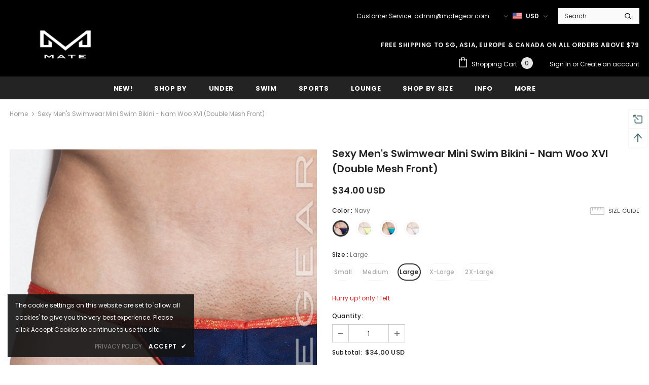

--- FILE ---
content_type: text/html; charset=utf-8
request_url: https://mategear.com/products/mini-swim-bikini-nam-woo-xvi-double-mesh-front
body_size: 73815
content:
  <!doctype html>
<!--[if lt IE 7]><html class="no-js lt-ie9 lt-ie8 lt-ie7" lang="en"> <![endif]-->
<!--[if IE 7]><html class="no-js lt-ie9 lt-ie8" lang="en"> <![endif]-->
<!--[if IE 8]><html class="no-js lt-ie9" lang="en"> <![endif]-->
<!--[if IE 9 ]><html class="ie9 no-js"> <![endif]-->
<!--[if (gt IE 9)|!(IE)]><!--> <html class="no-js"> <!--<![endif]-->
<head>
  







      

      
<script type="text/javascript">var _0x34de=['mark','/cart','location','pathname','referrer','includes','/a/s/','search','utm','origin','shopsheriff.amp-snippet.end','performance'];(function(_0xeb63fb,_0x5bc87b){var _0x504add=function(_0x51d79b){while(--_0x51d79b){_0xeb63fb['push'](_0xeb63fb['shift']());}};_0x504add(++_0x5bc87b);}(_0x34de,0x6b));var _0xccb9=function(_0x362e8f,_0x5bf281){_0x362e8f=_0x362e8f-0x0;var _0x57df6e=_0x34de[_0x362e8f];return _0x57df6e;};var a=window['performance']&&window[_0xccb9('0x0')][_0xccb9('0x1')];if(a){window['performance']['mark']('shopsheriff.amp-snippet.start');}var doc=document;var redirect=_0xccb9('0x2')===window[_0xccb9('0x3')][_0xccb9('0x4')]&&(doc[_0xccb9('0x5')][_0xccb9('0x6')]('ampproject.org')||doc[_0xccb9('0x5')][_0xccb9('0x6')](_0xccb9('0x7')))&&!doc[_0xccb9('0x3')][_0xccb9('0x8')][_0xccb9('0x6')](_0xccb9('0x9'));if(redirect){var f=doc[_0xccb9('0x3')][_0xccb9('0x8')]?'&':'?';window[_0xccb9('0x3')]=window[_0xccb9('0x3')][_0xccb9('0xa')]+window[_0xccb9('0x3')][_0xccb9('0x4')]+f+'utm_source=shopsheriff&utm_medium=amp&utm_campaign=shopsheriff&utm_content=add-to-cart';}if(a){window[_0xccb9('0x0')][_0xccb9('0x1')](_0xccb9('0xb'));}</script>


   <link rel="amphtml" href="https://mategear.com/a/s/products/mini-swim-bikini-nam-woo-xvi-double-mesh-front">




  <!-- Basic page needs ================================================== -->
  <meta charset="utf-8">
  <meta http-equiv="X-UA-Compatible" content="IE=edge,chrome=1">
	
  <!-- Title and description ================================================== -->
  <title>
  Sexy Men&#39;s Swimwear Mini Swim Bikini - Nam Woo XVI (Double Mesh Front) &ndash; MATEGEAR - Sexy Men&#39;s Swimwear, Underwear, Sportswear and Loungewear
  </title>

  
  <meta name="description" content="Extreme low-rise and scandalous men&#39;s swimwear! Features double front mesh for a subtle peek-a-boo effect with an ultra thin nylon back. Finished with special fabrics piping for a sleek designer look! Does not come with Inner Lining Designed for a Tight and Snug Fit Extremely Low-Rise and Extremely Sexy Material: 90% N">
  

  <!-- Product meta ================================================== -->
  


  <meta property="og:type" content="product">
  <meta property="og:title" content="Sexy Men&#39;s Swimwear Mini Swim Bikini - Nam Woo XVI (Double Mesh Front)">
  
  <meta property="og:image" content="http://mategear.com/cdn/shop/products/sexy-mens-swimwear-mini-swim-bikini-nam-woo-xvi-double-mesh-front-without-lining-designer-bikinis-968_grande.jpg?v=1613373796">
  <meta property="og:image:secure_url" content="https://mategear.com/cdn/shop/products/sexy-mens-swimwear-mini-swim-bikini-nam-woo-xvi-double-mesh-front-without-lining-designer-bikinis-968_grande.jpg?v=1613373796">
  
  <meta property="og:image" content="http://mategear.com/cdn/shop/products/sexy-mens-swimwear-mini-swim-bikini-nam-woo-xvi-double-mesh-front-without-lining-designer-bikinis-174_grande.jpg?v=1613373796">
  <meta property="og:image:secure_url" content="https://mategear.com/cdn/shop/products/sexy-mens-swimwear-mini-swim-bikini-nam-woo-xvi-double-mesh-front-without-lining-designer-bikinis-174_grande.jpg?v=1613373796">
  
  <meta property="og:image" content="http://mategear.com/cdn/shop/products/sexy-mens-swimwear-mini-swim-bikini-nam-woo-xvi-double-mesh-front-without-lining-designer-bikinis-795_grande.jpg?v=1613373796">
  <meta property="og:image:secure_url" content="https://mategear.com/cdn/shop/products/sexy-mens-swimwear-mini-swim-bikini-nam-woo-xvi-double-mesh-front-without-lining-designer-bikinis-795_grande.jpg?v=1613373796">
  
  <meta property="og:price:amount" content="34.00">
  <meta property="og:price:currency" content="USD">


  <meta property="og:description" content="Extreme low-rise and scandalous men&#39;s swimwear! Features double front mesh for a subtle peek-a-boo effect with an ultra thin nylon back. Finished with special fabrics piping for a sleek designer look! Does not come with Inner Lining Designed for a Tight and Snug Fit Extremely Low-Rise and Extremely Sexy Material: 90% N">


  <meta property="og:url" content="https://mategear.com/products/mini-swim-bikini-nam-woo-xvi-double-mesh-front">
  <meta property="og:site_name" content="MATEGEAR - Sexy Men&#39;s Swimwear, Underwear, Sportswear and Loungewear">
  <!-- /snippets/twitter-card.liquid -->





  <meta name="twitter:card" content="product">
  <meta name="twitter:title" content="Sexy Men's Swimwear Mini Swim Bikini - Nam Woo XVI (Double Mesh Front)">
  <meta name="twitter:description" content="

Extreme low-rise and scandalous men&#39;s swimwear! 




Features double front mesh for a subtle peek-a-boo effect with an ultra thin nylon back. Finished with special fabrics piping for a sleek designer look!

Does not come with Inner Lining 
Designed for a Tight and Snug Fit
Extremely Low-Rise and Extremely Sexy
Material: 90% Nylon 10% Spandex

Use as: Swimwear 


Sizing:
As our designs are ultra sexy and low-rise, please refer to our size chart for the best fit for you. 

Click here to view our size chart.
">
  <meta name="twitter:image" content="https://mategear.com/cdn/shop/products/sexy-mens-swimwear-mini-swim-bikini-nam-woo-xvi-double-mesh-front-without-lining-designer-bikinis-968_medium.jpg?v=1613373796">
  <meta name="twitter:image:width" content="240">
  <meta name="twitter:image:height" content="240">
  <meta name="twitter:label1" content="Price">
  <meta name="twitter:data1" content="$34.00 USD">
  
  <meta name="twitter:label2" content="Brand">
  <meta name="twitter:data2" content="MATEGEAR - Swimwear LE">
  



  <!-- Helpers ================================================== -->
  <link rel="canonical" href="https://mategear.com/products/mini-swim-bikini-nam-woo-xvi-double-mesh-front">
  <link canonical-shop-url="https://mategear.com/">
  <meta name="viewport" content="width=device-width,initial-scale=1">
  <link rel="preload" href="//mategear.com/cdn/shop/t/41/assets/vendor.min.css?v=165367215043409683411678900492" as="style">
  <!-- <link rel="preload" href="//mategear.com/cdn/shop/t/41/assets/theme-styles.css?v=131920764258616549911678900492" as="style">
  <link rel="preload" href="//mategear.com/cdn/shop/t/41/assets/theme-styles-responsive.css?v=15878369649321045271678900492" as="style"> -->
  <link rel="preload" href="//mategear.com/cdn/shop/t/41/assets/theme.min.css?v=160855240450243973731678900492" as="style">
  <link rel="preload" href="//mategear.com/cdn/shop/t/41/assets/theme-settings.css?v=91850218878145753681678900492" as="style">
  <link rel="preload" href="//mategear.com/cdn/shop/t/41/assets/header-05.css?v=24831908534956197621678900492" as="style">
  <link rel="preload" href="//mategear.com/cdn/shop/t/41/assets/header-06.css?v=134284591297665525531678900492" as="style">
  <link rel="preload" href="//mategear.com/cdn/shop/t/41/assets/header-07.css?v=179497373394023130801678900492" as="style">
  <link rel="preload" href="//mategear.com/cdn/shop/t/41/assets/header-08.css?v=136552887876050524991678900492" as="style">
  <link rel="preload" href="//mategear.com/cdn/shop/t/41/assets/footer-06.css?v=44150507389243462391678900492" as="style">
  <link rel="preload" href="//mategear.com/cdn/shop/t/41/assets/footer-07.css?v=98128527296320222641678900492" as="style">
  <link rel="preload" href="//mategear.com/cdn/shop/t/41/assets/footer-08.css?v=17161311055609253561678900492" as="style">
  <link rel="preload" href="//mategear.com/cdn/shop/t/41/assets/footer-09.css?v=31723816694365087181678900492" as="style">
  <link rel="preload" href="//mategear.com/cdn/shop/t/41/assets/product-skin.css?v=37861069842939842331678900492" as="style">
  <link rel="preload" href="//mategear.com/cdn/shop/t/41/assets/layout_style_1170.css?v=102698772525458869781678900492" as="style">
  <link rel="preload" href="//mategear.com/cdn/shop/t/41/assets/layout_style_fullwidth.css?v=125795139638133435471678900492" as="style">
  <link rel="preload" href="//mategear.com/cdn/shop/t/41/assets/layout_style_flower.css?v=61093865390679614511678900492" as="style">
  <link rel="preload" href="//mategear.com/cdn/shop/t/41/assets/layout_style_suppermarket.css?v=111419175127086310601678900492" as="style">

  <!-- Favicon -->
  
  <link rel="shortcut icon" href="//mategear.com/cdn/shop/files/mate_logo_favicon_32x32.png?v=1623824701" type="image/png">
  
  
  <!-- Styles -->
  <style>
    

        
        
        
        

        @font-face { font-display: swap;
  font-family: Poppins;
  font-weight: 400;
  font-style: normal;
  src: url("//mategear.com/cdn/fonts/poppins/poppins_n4.0ba78fa5af9b0e1a374041b3ceaadf0a43b41362.woff2") format("woff2"),
       url("//mategear.com/cdn/fonts/poppins/poppins_n4.214741a72ff2596839fc9760ee7a770386cf16ca.woff") format("woff");
}

        @font-face { font-display: swap;
  font-family: Poppins;
  font-weight: 500;
  font-style: normal;
  src: url("//mategear.com/cdn/fonts/poppins/poppins_n5.ad5b4b72b59a00358afc706450c864c3c8323842.woff2") format("woff2"),
       url("//mategear.com/cdn/fonts/poppins/poppins_n5.33757fdf985af2d24b32fcd84c9a09224d4b2c39.woff") format("woff");
}

        @font-face { font-display: swap;
  font-family: Poppins;
  font-weight: 600;
  font-style: normal;
  src: url("//mategear.com/cdn/fonts/poppins/poppins_n6.aa29d4918bc243723d56b59572e18228ed0786f6.woff2") format("woff2"),
       url("//mategear.com/cdn/fonts/poppins/poppins_n6.5f815d845fe073750885d5b7e619ee00e8111208.woff") format("woff");
}

        @font-face { font-display: swap;
  font-family: Poppins;
  font-weight: 700;
  font-style: normal;
  src: url("//mategear.com/cdn/fonts/poppins/poppins_n7.56758dcf284489feb014a026f3727f2f20a54626.woff2") format("woff2"),
       url("//mategear.com/cdn/fonts/poppins/poppins_n7.f34f55d9b3d3205d2cd6f64955ff4b36f0cfd8da.woff") format("woff");
}


		    

        
			      
        
    
    :root {
      --font_size: 12px;
      --font_size_minus1: 11px;
      --font_size_minus2: 10px;
      --font_size_minus3: 9px;
      --font_size_minus4: 8px;
      --font_size_plus1: 13px;
      --font_size_plus2: 14px;
      --font_size_plus3: 15px;
      --font_size_plus4: 16px;
      --font_size_plus5: 17px;
      --font_size_plus6: 18px;
      --font_size_plus7: 19px;
      --font_size_plus8: 20px;
      --font_size_plus9: 21px;
      --font_size_plus10: 22px;
      --font_size_plus11: 23px;
      --font_size_plus12: 24px;
      --font_size_plus13: 25px;
      --font_size_plus14: 26px;
      --font_size_plus16: 28px;
      --font_size_plus18: 30px;
      --font_size_plus21: 33px;
      --font_size_plus22: 34px;
      --font_size_plus23: 35px;
      --font_size_plus24: 36px;
      --font_size_plus33: 45px;

	  --fonts_name: Poppins,sans-serif;
	  --fonts_name_2: Poppins,sans-serif;

      /* Color */
      --body_bg: #ffffff;
      --body_color: #3c3c3c;
      --link_color: #0688e2;
      --link_color_hover: #232323;

      /* Breadcrumb */
      --breadcrumb_color : #999999;
      --breadcrumb_text_transform : capitalize;

      /* Header and Title */
      --page_title_font_size: 20px;
      --page_title_font_size_minus4: 16px;
      --page_title_font_size_plus5: 25px;
      --page_title_color: #232323;
      --page_title_text_align : left;

      /* Product  */
      --product_text_transform : none;
      --product_name_text_align : center;
      --color_title_pr: #232323;
      --color_title_pr_hover: #232323;
      --color_vendor : #232323;
      --sale_text : #ffffff;
      --bg_sale : #e95144;
      --custom_label_text : #ffffff;
      --custom_label_bg : #323232;
      --bundle_label_text : #ffffff;
      --bundle_label_bg : #232323;
      --new_label_text : #323232;
      --new_label_bg : #ffffff;
      --new_label_border : #f6f6f6;
      --sold_out_text : #ffffff;
      --bg_sold_out : #c1c1c1;
      --color_price: #232323;
      --color_price_sale: #e95144;
      --color_compare_price: #969696;
      --color_compare_product: #3c3c3c;
      
        --color_quick_view: rgba(255, 255, 255, 0.7);
        --bg_quick_view: rgba(0, 0, 0, 0.8);
      
      --color_wishlist: #232323;
      --bg_wishlist: #ffffff;
      --bg_wishlist_active: #ffe5e5;


      /* Button 1 */
      --background_1: #232323;
      --color_1 : #ffffff;
      --border_1 : #232323;

      /* Button 2 */
      --background_2: #ffffff;
      --color_2 : #232323;
      --border_2 : #232323;

      /* Button 3 */
      --background_3: #e95144;
      --color_3 : #ffffff;
      --border_3 : #e95144;

      /* Button Add To Cart */
      --color_add_to_cart : #fff;
      --border_add_to_cart : #000;
      --background_add_to_cart : #000;

      --color_add_to_cart_hover : #000;
      --border_add_to_cart_hover : #000;
      --background_add_to_cart_hover : #fff;
      

      /* Border Color */
      --border_widget_title : #e0e0e0;
      --border_color_1 : #ebebeb;
      --border_color_2: #e7e7e7;
      --border_page_title: #eaeaea;
      --border_input: #cbcbcb;
      --border_checkbox: #d0d0d0;
      --border_dropdown: #dadada;
      --border_bt_sidebar : #f6f6f6;
      --color_ipt: #3c3c3c;
      --color_icon_drop: #6b6b6b;

      
      --color_slick_arrow: #323232;
      --color_border_slick_arrow: #323232;
      --color_bg_slick_arrow: #ffffff;
      

      /*color Mobile*/

      --color_menu_mb: #232323;
      --color_menu_level3: #3c3c3c;

      /* Mixin ================= */
      
          --padding_btn: 8px 15px 6px;
          --padding_btn_bundle: 10px 15px 8px 15px;
          --padding_btn_qv_add_to_cart: 12px 15px 10px;
          --font_size_btn: 13px;
          --letter_spacing_btn: .05em;
      

      
      
          --color-price-box: var(--color_compare_price);
      

      --color_review: #232323;
      --color_review_empty: #232323;

      --border-product-image: #e6e6e6;

      
      --border-radius-17: 17px;
      --border-radius-50: 50%;
      
    }
</style>
  <link href="//mategear.com/cdn/shop/t/41/assets/vendor.min.css?v=165367215043409683411678900492" rel="stylesheet" type="text/css" media="all" />
<link href="//mategear.com/cdn/shop/t/41/assets/theme-styles.css?v=131920764258616549911678900492" rel="stylesheet" type="text/css" media="all" />
<link href="//mategear.com/cdn/shop/t/41/assets/theme-styles-responsive.css?v=15878369649321045271678900492" rel="stylesheet" type="text/css" media="all" />
<!-- <link href="//mategear.com/cdn/shop/t/41/assets/theme.min.css?v=160855240450243973731678900492" rel="stylesheet" type="text/css" media="all" /> -->
<link href="//mategear.com/cdn/shop/t/41/assets/theme-settings.css?v=91850218878145753681678900492" rel="stylesheet" type="text/css" media="all" />



































  
   <!-- Scripts -->
  <script src="//mategear.com/cdn/shop/t/41/assets/jquery.min.js?v=56888366816115934351678900492" type="text/javascript"></script>
<script src="//mategear.com/cdn/shop/t/41/assets/jquery-cookie.min.js?v=72365755745404048181678900492" type="text/javascript"></script>
<script src="//mategear.com/cdn/shop/t/41/assets/lazysizes.min.js?v=84414966064882348651678900492" type="text/javascript"></script>

<script>
  	window.lazySizesConfig = window.lazySizesConfig || {};
    lazySizesConfig.loadMode = 1;
    window.lazySizesConfig.init = false;
    lazySizes.init();
  
    window.ajax_cart = "normal";
    window.money_format = "<span class=money>${{amount}} USD</span>";//"<span class=money>${{amount}} USD</span>";
    window.shop_currency = "USD";
    window.show_multiple_currencies = true;
    window.use_color_swatch = true;
    window.color_swatch_style = "variant";
    window.enable_sidebar_multiple_choice = true;
    window.file_url = "//mategear.com/cdn/shop/files/?5573";
    window.asset_url = "";
    window.router = "";
    window.swatch_recently = "color";
    window.label_sale = "discount_sale";
    window.layout_style = "layout_style_1";
    window.product_style = "default";
    window.category_style = "default";
    window.layout_body = "full";
    
    window.inventory_text = {
        in_stock: "In stock",
        many_in_stock: "Many in stock",
        out_of_stock: "Out of stock",
        add_to_cart: "Add to cart",
        add_all_to_cart: "Add all to Cart",
        sold_out: "Sold Out",
        select_options : "Select options",
        unavailable: "Sold Out",
        view_all_collection: "View All",
        no_more_product: "No more product",
        show_options: "Show Variants",
        hide_options: "Hide Variants",
        adding : "Adding",
        thank_you : "Thank You",
        add_more : "Add More",
        cart_feedback : "Added",
        add_wishlist : "Add to Wish List",
        remove_wishlist : "Remove Wish List",
        add_wishlist_1 : "Add to wishlist",
        remove_wishlist_1 : "Remove wishlist",
        previous: "Prev",
        next: "Next",
      	pre_order : "Pre Order",
        hotStock: "Hurry up! only [inventory] left",
        view_more: "View All",
        view_less : "View Less",
        show_more: "Show More",
        show_less : "Show Less",
        days : "Days",
        hours : "Hours",
        mins : "Mins",
        secs : "Secs",

        customlabel: "Custom Label",
        newlabel: "New",
        salelabel: "Sale",
        soldoutlabel: "Sold Out",
        bundlelabel: "Bundle",

        message_compare : "You must select at least two products to compare!",
        message_iscart : "is added to your shopping cart.",

        add_compare : "Add to compare",
        remove_compare : "Remove compare",
        remove: "Remove",
        warning_quantity: "Maximum quantity",
    };
    window.multi_lang = false;
    window.infinity_scroll_feature = true;
    window.newsletter_popup = false;
    window.hidden_newsletter = false;
    window.option_ptoduct1 = "size";
    window.option_ptoduct2 = "color";
    window.option_ptoduct3 = "option 3"

    /* Free Shipping Message */
    window.free_shipping_color1 = "#F44336";  
    window.free_shipping_color2 = "#FF9800";
    window.free_shipping_color3 = "#69c69c";
    window.free_shipping_price = 79;
    window.free_shipping_text = {
        free_shipping_message_1: "You qualify for free shipping!",
        free_shipping_message_2:"Only",
        free_shipping_message_3: "away from",
        free_shipping_message_4: "free shipping",
        free_shipping_1: "Free",
        free_shipping_2: "TBD",
    }

</script>

  <!-- Header hook for plugins ================================ -->
  <script>window.performance && window.performance.mark && window.performance.mark('shopify.content_for_header.start');</script><meta id="shopify-digital-wallet" name="shopify-digital-wallet" content="/5808621/digital_wallets/dialog">
<meta name="shopify-checkout-api-token" content="ea75e98f50161cfdf32ed40e06e6db02">
<meta id="in-context-paypal-metadata" data-shop-id="5808621" data-venmo-supported="false" data-environment="production" data-locale="en_US" data-paypal-v4="true" data-currency="USD">
<link rel="alternate" type="application/json+oembed" href="https://mategear.com/products/mini-swim-bikini-nam-woo-xvi-double-mesh-front.oembed">
<script async="async" src="/checkouts/internal/preloads.js?locale=en-US"></script>
<script id="shopify-features" type="application/json">{"accessToken":"ea75e98f50161cfdf32ed40e06e6db02","betas":["rich-media-storefront-analytics"],"domain":"mategear.com","predictiveSearch":true,"shopId":5808621,"locale":"en"}</script>
<script>var Shopify = Shopify || {};
Shopify.shop = "mategear.myshopify.com";
Shopify.locale = "en";
Shopify.currency = {"active":"USD","rate":"1.0"};
Shopify.country = "US";
Shopify.theme = {"name":"[Boost 172002] Live theme with filter \u0026 search","id":124826091603,"schema_name":"Ella","schema_version":"4.5.0","theme_store_id":null,"role":"main"};
Shopify.theme.handle = "null";
Shopify.theme.style = {"id":null,"handle":null};
Shopify.cdnHost = "mategear.com/cdn";
Shopify.routes = Shopify.routes || {};
Shopify.routes.root = "/";</script>
<script type="module">!function(o){(o.Shopify=o.Shopify||{}).modules=!0}(window);</script>
<script>!function(o){function n(){var o=[];function n(){o.push(Array.prototype.slice.apply(arguments))}return n.q=o,n}var t=o.Shopify=o.Shopify||{};t.loadFeatures=n(),t.autoloadFeatures=n()}(window);</script>
<script id="shop-js-analytics" type="application/json">{"pageType":"product"}</script>
<script defer="defer" async type="module" src="//mategear.com/cdn/shopifycloud/shop-js/modules/v2/client.init-shop-cart-sync_C5BV16lS.en.esm.js"></script>
<script defer="defer" async type="module" src="//mategear.com/cdn/shopifycloud/shop-js/modules/v2/chunk.common_CygWptCX.esm.js"></script>
<script type="module">
  await import("//mategear.com/cdn/shopifycloud/shop-js/modules/v2/client.init-shop-cart-sync_C5BV16lS.en.esm.js");
await import("//mategear.com/cdn/shopifycloud/shop-js/modules/v2/chunk.common_CygWptCX.esm.js");

  window.Shopify.SignInWithShop?.initShopCartSync?.({"fedCMEnabled":true,"windoidEnabled":true});

</script>
<script>(function() {
  var isLoaded = false;
  function asyncLoad() {
    if (isLoaded) return;
    isLoaded = true;
    var urls = ["https:\/\/static.dla.group\/dm-timer.js?shop=mategear.myshopify.com","https:\/\/dashboard.mailerlite.com\/shopify\/6227\/423390?shop=mategear.myshopify.com"];
    for (var i = 0; i < urls.length; i++) {
      var s = document.createElement('script');
      s.type = 'text/javascript';
      s.async = true;
      s.src = urls[i];
      var x = document.getElementsByTagName('script')[0];
      x.parentNode.insertBefore(s, x);
    }
  };
  if(window.attachEvent) {
    window.attachEvent('onload', asyncLoad);
  } else {
    window.addEventListener('load', asyncLoad, false);
  }
})();</script>
<script id="__st">var __st={"a":5808621,"offset":28800,"reqid":"fa01488b-5466-48d9-beb8-d04e1d87d08d-1768767819","pageurl":"mategear.com\/products\/mini-swim-bikini-nam-woo-xvi-double-mesh-front","u":"07a7c27149e0","p":"product","rtyp":"product","rid":3931337359443};</script>
<script>window.ShopifyPaypalV4VisibilityTracking = true;</script>
<script id="captcha-bootstrap">!function(){'use strict';const t='contact',e='account',n='new_comment',o=[[t,t],['blogs',n],['comments',n],[t,'customer']],c=[[e,'customer_login'],[e,'guest_login'],[e,'recover_customer_password'],[e,'create_customer']],r=t=>t.map((([t,e])=>`form[action*='/${t}']:not([data-nocaptcha='true']) input[name='form_type'][value='${e}']`)).join(','),a=t=>()=>t?[...document.querySelectorAll(t)].map((t=>t.form)):[];function s(){const t=[...o],e=r(t);return a(e)}const i='password',u='form_key',d=['recaptcha-v3-token','g-recaptcha-response','h-captcha-response',i],f=()=>{try{return window.sessionStorage}catch{return}},m='__shopify_v',_=t=>t.elements[u];function p(t,e,n=!1){try{const o=window.sessionStorage,c=JSON.parse(o.getItem(e)),{data:r}=function(t){const{data:e,action:n}=t;return t[m]||n?{data:e,action:n}:{data:t,action:n}}(c);for(const[e,n]of Object.entries(r))t.elements[e]&&(t.elements[e].value=n);n&&o.removeItem(e)}catch(o){console.error('form repopulation failed',{error:o})}}const l='form_type',E='cptcha';function T(t){t.dataset[E]=!0}const w=window,h=w.document,L='Shopify',v='ce_forms',y='captcha';let A=!1;((t,e)=>{const n=(g='f06e6c50-85a8-45c8-87d0-21a2b65856fe',I='https://cdn.shopify.com/shopifycloud/storefront-forms-hcaptcha/ce_storefront_forms_captcha_hcaptcha.v1.5.2.iife.js',D={infoText:'Protected by hCaptcha',privacyText:'Privacy',termsText:'Terms'},(t,e,n)=>{const o=w[L][v],c=o.bindForm;if(c)return c(t,g,e,D).then(n);var r;o.q.push([[t,g,e,D],n]),r=I,A||(h.body.append(Object.assign(h.createElement('script'),{id:'captcha-provider',async:!0,src:r})),A=!0)});var g,I,D;w[L]=w[L]||{},w[L][v]=w[L][v]||{},w[L][v].q=[],w[L][y]=w[L][y]||{},w[L][y].protect=function(t,e){n(t,void 0,e),T(t)},Object.freeze(w[L][y]),function(t,e,n,w,h,L){const[v,y,A,g]=function(t,e,n){const i=e?o:[],u=t?c:[],d=[...i,...u],f=r(d),m=r(i),_=r(d.filter((([t,e])=>n.includes(e))));return[a(f),a(m),a(_),s()]}(w,h,L),I=t=>{const e=t.target;return e instanceof HTMLFormElement?e:e&&e.form},D=t=>v().includes(t);t.addEventListener('submit',(t=>{const e=I(t);if(!e)return;const n=D(e)&&!e.dataset.hcaptchaBound&&!e.dataset.recaptchaBound,o=_(e),c=g().includes(e)&&(!o||!o.value);(n||c)&&t.preventDefault(),c&&!n&&(function(t){try{if(!f())return;!function(t){const e=f();if(!e)return;const n=_(t);if(!n)return;const o=n.value;o&&e.removeItem(o)}(t);const e=Array.from(Array(32),(()=>Math.random().toString(36)[2])).join('');!function(t,e){_(t)||t.append(Object.assign(document.createElement('input'),{type:'hidden',name:u})),t.elements[u].value=e}(t,e),function(t,e){const n=f();if(!n)return;const o=[...t.querySelectorAll(`input[type='${i}']`)].map((({name:t})=>t)),c=[...d,...o],r={};for(const[a,s]of new FormData(t).entries())c.includes(a)||(r[a]=s);n.setItem(e,JSON.stringify({[m]:1,action:t.action,data:r}))}(t,e)}catch(e){console.error('failed to persist form',e)}}(e),e.submit())}));const S=(t,e)=>{t&&!t.dataset[E]&&(n(t,e.some((e=>e===t))),T(t))};for(const o of['focusin','change'])t.addEventListener(o,(t=>{const e=I(t);D(e)&&S(e,y())}));const B=e.get('form_key'),M=e.get(l),P=B&&M;t.addEventListener('DOMContentLoaded',(()=>{const t=y();if(P)for(const e of t)e.elements[l].value===M&&p(e,B);[...new Set([...A(),...v().filter((t=>'true'===t.dataset.shopifyCaptcha))])].forEach((e=>S(e,t)))}))}(h,new URLSearchParams(w.location.search),n,t,e,['guest_login'])})(!0,!0)}();</script>
<script integrity="sha256-4kQ18oKyAcykRKYeNunJcIwy7WH5gtpwJnB7kiuLZ1E=" data-source-attribution="shopify.loadfeatures" defer="defer" src="//mategear.com/cdn/shopifycloud/storefront/assets/storefront/load_feature-a0a9edcb.js" crossorigin="anonymous"></script>
<script data-source-attribution="shopify.dynamic_checkout.dynamic.init">var Shopify=Shopify||{};Shopify.PaymentButton=Shopify.PaymentButton||{isStorefrontPortableWallets:!0,init:function(){window.Shopify.PaymentButton.init=function(){};var t=document.createElement("script");t.src="https://mategear.com/cdn/shopifycloud/portable-wallets/latest/portable-wallets.en.js",t.type="module",document.head.appendChild(t)}};
</script>
<script data-source-attribution="shopify.dynamic_checkout.buyer_consent">
  function portableWalletsHideBuyerConsent(e){var t=document.getElementById("shopify-buyer-consent"),n=document.getElementById("shopify-subscription-policy-button");t&&n&&(t.classList.add("hidden"),t.setAttribute("aria-hidden","true"),n.removeEventListener("click",e))}function portableWalletsShowBuyerConsent(e){var t=document.getElementById("shopify-buyer-consent"),n=document.getElementById("shopify-subscription-policy-button");t&&n&&(t.classList.remove("hidden"),t.removeAttribute("aria-hidden"),n.addEventListener("click",e))}window.Shopify?.PaymentButton&&(window.Shopify.PaymentButton.hideBuyerConsent=portableWalletsHideBuyerConsent,window.Shopify.PaymentButton.showBuyerConsent=portableWalletsShowBuyerConsent);
</script>
<script data-source-attribution="shopify.dynamic_checkout.cart.bootstrap">document.addEventListener("DOMContentLoaded",(function(){function t(){return document.querySelector("shopify-accelerated-checkout-cart, shopify-accelerated-checkout")}if(t())Shopify.PaymentButton.init();else{new MutationObserver((function(e,n){t()&&(Shopify.PaymentButton.init(),n.disconnect())})).observe(document.body,{childList:!0,subtree:!0})}}));
</script>
<link id="shopify-accelerated-checkout-styles" rel="stylesheet" media="screen" href="https://mategear.com/cdn/shopifycloud/portable-wallets/latest/accelerated-checkout-backwards-compat.css" crossorigin="anonymous">
<style id="shopify-accelerated-checkout-cart">
        #shopify-buyer-consent {
  margin-top: 1em;
  display: inline-block;
  width: 100%;
}

#shopify-buyer-consent.hidden {
  display: none;
}

#shopify-subscription-policy-button {
  background: none;
  border: none;
  padding: 0;
  text-decoration: underline;
  font-size: inherit;
  cursor: pointer;
}

#shopify-subscription-policy-button::before {
  box-shadow: none;
}

      </style>

<script>window.performance && window.performance.mark && window.performance.mark('shopify.content_for_header.end');</script>

  <!--[if lt IE 9]>
  <script src="//html5shiv.googlecode.com/svn/trunk/html5.js" type="text/javascript"></script>
  <![endif]-->

  
  
  

  <script>

    Shopify.productOptionsMap = {};
    Shopify.quickViewOptionsMap = {};

    Shopify.updateOptionsInSelector = function(selectorIndex, wrapperSlt) {
        Shopify.optionsMap = wrapperSlt === '.product' ? Shopify.productOptionsMap : Shopify.quickViewOptionsMap;

        switch (selectorIndex) {
            case 0:
                var key = 'root';
                var selector = $(wrapperSlt + ' .single-option-selector:eq(0)');
                break;
            case 1:
                var key = $(wrapperSlt + ' .single-option-selector:eq(0)').val();
                var selector = $(wrapperSlt + ' .single-option-selector:eq(1)');
                break;
            case 2:
                var key = $(wrapperSlt + ' .single-option-selector:eq(0)').val();
                key += ' / ' + $(wrapperSlt + ' .single-option-selector:eq(1)').val();
                var selector = $(wrapperSlt + ' .single-option-selector:eq(2)');
        }

        var initialValue = selector.val();
        selector.empty();

        var availableOptions = Shopify.optionsMap[key];

        if (availableOptions && availableOptions.length) {
            for (var i = 0; i < availableOptions.length; i++) {
                var option = availableOptions[i].replace('-sold-out','');
                var newOption = $('<option></option>').val(option).html(option);

                selector.append(newOption);
            }

            $(wrapperSlt + ' .swatch[data-option-index="' + selectorIndex + '"] .swatch-element').each(function() {
                // debugger;
                if ($.inArray($(this).attr('data-value'), availableOptions) !== -1) {
                    $(this).addClass('available').removeClass('soldout').find(':radio').prop('disabled',false).prop('checked',true);
                }
                else {
                    if ($.inArray($(this).attr('data-value') + '-sold-out', availableOptions) !== -1) {
                        $(this).addClass('available').addClass('soldout').find(':radio').prop('disabled',false).prop('checked',true);
                    } else {
                        $(this).removeClass('available').addClass('soldout').find(':radio').prop('disabled',true).prop('checked',false);
                    }
                    
                }
            });

            if ($.inArray(initialValue, availableOptions) !== -1) {
                selector.val(initialValue);
            }

            selector.trigger('change');
        };
    };

    Shopify.linkOptionSelectors = function(product, wrapperSlt, check) {
        // Building our mapping object.
        Shopify.optionsMap = wrapperSlt === '.product' ? Shopify.productOptionsMap : Shopify.quickViewOptionsMap;
        var arr_1= [],
            arr_2= [],
            arr_3= [];

        Shopify.optionsMap['root'] == [];
        for (var i = 0; i < product.variants.length; i++) {
            var variant = product.variants[i];
            if (variant) {
                var key1 = variant.option1;
                var key2 = variant.option1 + ' / ' + variant.option2;
                Shopify.optionsMap[key1] = [];
                Shopify.optionsMap[key2] = [];
            }
        }
        for (var i = 0; i < product.variants.length; i++) {
            var variant = product.variants[i];
            if (variant) {
                if (window.use_color_swatch) {
                    if (variant.available) {
                        // Gathering values for the 1st drop-down.
                        Shopify.optionsMap['root'] = Shopify.optionsMap['root'] || [];

                        // if ($.inArray(variant.option1 + '-sold-out', Shopify.optionsMap['root']) !== -1) {
                        //     Shopify.optionsMap['root'].pop();
                        // } 

                        arr_1.push(variant.option1);
                        arr_1 = $.unique(arr_1);

                        Shopify.optionsMap['root'].push(variant.option1);

                        Shopify.optionsMap['root'] = Shopify.uniq(Shopify.optionsMap['root']);

                        // Gathering values for the 2nd drop-down.
                        if (product.options.length > 1) {
                        var key = variant.option1;
                            Shopify.optionsMap[key] = Shopify.optionsMap[key] || [];
                            // if ($.inArray(variant.option2 + '-sold-out', Shopify.optionsMap[key]) !== -1) {
                            //     Shopify.optionsMap[key].pop();
                            // } 
                            Shopify.optionsMap[key].push(variant.option2);
                            if ($.inArray(variant.option2, arr_2) === -1) {
                                arr_2.push(variant.option2);
                                arr_2 = $.unique(arr_2);
                            }
                            Shopify.optionsMap[key] = Shopify.uniq(Shopify.optionsMap[key]);
                        }

                        // Gathering values for the 3rd drop-down.
                        if (product.options.length === 3) {
                            var key = variant.option1 + ' / ' + variant.option2;
                            Shopify.optionsMap[key] = Shopify.optionsMap[key] || [];
                            Shopify.optionsMap[key].push(variant.option3);

                            if ($.inArray(variant.option3, arr_3) === -1) {
                                arr_3.push(variant.option3);
                                arr_3 = $.unique(arr_3);
                            }
                            
                            Shopify.optionsMap[key] = Shopify.uniq(Shopify.optionsMap[key]);
                        }
                    } else {
                        // Gathering values for the 1st drop-down.
                        Shopify.optionsMap['root'] = Shopify.optionsMap['root'] || [];
                        if ($.inArray(variant.option1, arr_1) === -1) {
                            Shopify.optionsMap['root'].push(variant.option1 + '-sold-out');
                        }
                        
                        Shopify.optionsMap['root'] = Shopify.uniq(Shopify.optionsMap['root']);

                        // Gathering values for the 2nd drop-down.
                        if (product.options.length > 1) {
                            var key = variant.option1;
                            Shopify.optionsMap[key] = Shopify.optionsMap[key] || [];
                            // Shopify.optionsMap[key].push(variant.option2);

                            // if ($.inArray(variant.option2, arr_2) === -1) {
                                Shopify.optionsMap[key].push(variant.option2 + '-sold-out');
                            // }
                            
                            Shopify.optionsMap[key] = Shopify.uniq(Shopify.optionsMap[key]);
                        }

                        // Gathering values for the 3rd drop-down.
                        if (product.options.length === 3) {
                            var key = variant.option1 + ' / ' + variant.option2;
                            Shopify.optionsMap[key] = Shopify.optionsMap[key] || [];
//                             if ($.inArray(variant.option3, arr_3) === -1) {
                                Shopify.optionsMap[key].push(variant.option3 + '-sold-out');
//                             }
                            Shopify.optionsMap[key] = Shopify.uniq(Shopify.optionsMap[key]);
                        }

                    }
                } else {
                    // Gathering values for the 1st drop-down.
                    if (check) {
                        if (variant.available) {
                            Shopify.optionsMap['root'] = Shopify.optionsMap['root'] || [];
                            Shopify.optionsMap['root'].push(variant.option1);
                            Shopify.optionsMap['root'] = Shopify.uniq(Shopify.optionsMap['root']);

                            // Gathering values for the 2nd drop-down.
                            if (product.options.length > 1) {
                            var key = variant.option1;
                                Shopify.optionsMap[key] = Shopify.optionsMap[key] || [];
                                Shopify.optionsMap[key].push(variant.option2);
                                Shopify.optionsMap[key] = Shopify.uniq(Shopify.optionsMap[key]);
                            }

                            // Gathering values for the 3rd drop-down.
                            if (product.options.length === 3) {
                                var key = variant.option1 + ' / ' + variant.option2;
                                Shopify.optionsMap[key] = Shopify.optionsMap[key] || [];
                                Shopify.optionsMap[key].push(variant.option3);
                                Shopify.optionsMap[key] = Shopify.uniq(Shopify.optionsMap[key]);
                            }
                        }
                    } else {
                        Shopify.optionsMap['root'] = Shopify.optionsMap['root'] || [];

                        Shopify.optionsMap['root'].push(variant.option1);
                        Shopify.optionsMap['root'] = Shopify.uniq(Shopify.optionsMap['root']);

                        // Gathering values for the 2nd drop-down.
                        if (product.options.length > 1) {
                        var key = variant.option1;
                            Shopify.optionsMap[key] = Shopify.optionsMap[key] || [];
                            Shopify.optionsMap[key].push(variant.option2);
                            Shopify.optionsMap[key] = Shopify.uniq(Shopify.optionsMap[key]);
                        }

                        // Gathering values for the 3rd drop-down.
                        if (product.options.length === 3) {
                            var key = variant.option1 + ' / ' + variant.option2;
                            Shopify.optionsMap[key] = Shopify.optionsMap[key] || [];
                            Shopify.optionsMap[key].push(variant.option3);
                            Shopify.optionsMap[key] = Shopify.uniq(Shopify.optionsMap[key]);
                        }
                    }
                    
                }
            }
        };

        // Update options right away.
        Shopify.updateOptionsInSelector(0, wrapperSlt);

        if (product.options.length > 1) Shopify.updateOptionsInSelector(1, wrapperSlt);
        if (product.options.length === 3) Shopify.updateOptionsInSelector(2, wrapperSlt);

        // When there is an update in the first dropdown.
        $(wrapperSlt + " .single-option-selector:eq(0)").change(function() {
            Shopify.updateOptionsInSelector(1, wrapperSlt);
            if (product.options.length === 3) Shopify.updateOptionsInSelector(2, wrapperSlt);
            return true;
        });

        // When there is an update in the second dropdown.
        $(wrapperSlt + " .single-option-selector:eq(1)").change(function() {
            if (product.options.length === 3) Shopify.updateOptionsInSelector(2, wrapperSlt);
            return true;
        });
    };
</script>
  
  <script nomodule src="https://unpkg.com/@google/model-viewer/dist/model-viewer-legacy.js"></script>
  

  
<!-- Start of Judge.me Core -->
<link rel="dns-prefetch" href="https://cdn.judge.me/">
<script data-cfasync='false' class='jdgm-settings-script'>window.jdgmSettings={"pagination":5,"disable_web_reviews":false,"badge_no_review_text":"No reviews","badge_n_reviews_text":"{{ n }} review/reviews","badge_star_color":"#000000","hide_badge_preview_if_no_reviews":true,"badge_hide_text":false,"enforce_center_preview_badge":false,"widget_title":"Customer Reviews","widget_open_form_text":"Write a review","widget_close_form_text":"Cancel review","widget_refresh_page_text":"Refresh page","widget_summary_text":"Based on {{ number_of_reviews }} review/reviews","widget_no_review_text":"Be the first to write a review","widget_name_field_text":"Display name","widget_verified_name_field_text":"Enter Name to be shown (Public)","widget_name_placeholder_text":"Enter Name to be shown (Public)","widget_required_field_error_text":"This field is required.","widget_email_field_text":"Email address","widget_verified_email_field_text":"Verified Email (private, can not be edited)","widget_email_placeholder_text":"Your email address","widget_email_field_error_text":"Please enter a valid email address.","widget_rating_field_text":"Rating","widget_review_title_field_text":"Review Title","widget_review_title_placeholder_text":"Give your review a title","widget_review_body_field_text":"Review content","widget_review_body_placeholder_text":"Start writing here...","widget_pictures_field_text":"Picture/Video (optional)","widget_submit_review_text":"Submit Review","widget_submit_verified_review_text":"Submit Verified Review","widget_submit_success_msg_with_auto_publish":"Thank you! Please refresh the page in a few moments to see your review. You can remove or edit your review by logging into \u003ca href='https://judge.me/login' target='_blank' rel='nofollow noopener'\u003eJudge.me\u003c/a\u003e","widget_submit_success_msg_no_auto_publish":"Thank you! Your review will be published as soon as it is approved by the shop admin. You can remove or edit your review by logging into \u003ca href='https://judge.me/login' target='_blank' rel='nofollow noopener'\u003eJudge.me\u003c/a\u003e","widget_show_default_reviews_out_of_total_text":"Showing {{ n_reviews_shown }} out of {{ n_reviews }} reviews.","widget_show_all_link_text":"Show all","widget_show_less_link_text":"Show less","widget_author_said_text":"{{ reviewer_name }} said:","widget_days_text":"{{ n }} days ago","widget_weeks_text":"{{ n }} week/weeks ago","widget_months_text":"{{ n }} month/months ago","widget_years_text":"{{ n }} year/years ago","widget_yesterday_text":"Yesterday","widget_today_text":"Today","widget_replied_text":"\u003e\u003e MATEGEAR replied","widget_read_more_text":"Read more","widget_reviewer_name_as_initial":"last_initial","widget_rating_filter_color":"","widget_rating_filter_see_all_text":"See all reviews","widget_sorting_most_recent_text":"Most Recent","widget_sorting_highest_rating_text":"Highest Rating","widget_sorting_lowest_rating_text":"Lowest Rating","widget_sorting_with_pictures_text":"Only Pictures","widget_sorting_most_helpful_text":"Most Helpful","widget_open_question_form_text":"Ask a question","widget_reviews_subtab_text":"Reviews","widget_questions_subtab_text":"Questions","widget_question_label_text":"Question","widget_answer_label_text":"Answer","widget_question_placeholder_text":"Write your question here","widget_submit_question_text":"Submit Question","widget_question_submit_success_text":"Thank you for your question! We will notify you once it gets answered.","widget_star_color":"#000000","verified_badge_text":"Verified","verified_badge_bg_color":"","verified_badge_text_color":"","verified_badge_placement":"left-of-reviewer-name","widget_review_max_height":3,"widget_hide_border":false,"widget_social_share":false,"widget_thumb":false,"widget_review_location_show":false,"widget_location_format":"country_iso_code","all_reviews_include_out_of_store_products":true,"all_reviews_out_of_store_text":"(Sold Out)","all_reviews_pagination":1000,"all_reviews_product_name_prefix_text":"about","enable_review_pictures":false,"enable_question_anwser":false,"widget_theme":"align","review_date_format":"mm/dd/yyyy","default_sort_method":"most-recent","widget_product_reviews_subtab_text":"Product Reviews","widget_shop_reviews_subtab_text":"Shop Reviews","widget_other_products_reviews_text":"Reviews for other products","widget_store_reviews_subtab_text":"Store reviews","widget_no_store_reviews_text":"This store hasn't received any reviews yet","widget_web_restriction_product_reviews_text":"This product hasn't received any reviews yet","widget_no_items_text":"No items found","widget_show_more_text":"Show more","widget_write_a_store_review_text":"Write a Store Review","widget_other_languages_heading":"Reviews in Other Languages","widget_translate_review_text":"Translate review to {{ language }}","widget_translating_review_text":"Translating...","widget_show_original_translation_text":"Show original ({{ language }})","widget_translate_review_failed_text":"Review couldn't be translated.","widget_translate_review_retry_text":"Retry","widget_translate_review_try_again_later_text":"Try again later","show_product_url_for_grouped_product":false,"widget_sorting_pictures_first_text":"Pictures First","show_pictures_on_all_rev_page_mobile":false,"show_pictures_on_all_rev_page_desktop":false,"floating_tab_hide_mobile_install_preference":false,"floating_tab_button_name":"★ Reviews","floating_tab_title":"Let customers speak for us","floating_tab_button_color":"","floating_tab_button_background_color":"","floating_tab_url":"","floating_tab_url_enabled":true,"floating_tab_tab_style":"text","all_reviews_text_badge_text":"Customers rate us {{ shop.metafields.judgeme.all_reviews_rating | round: 1 }}/5 based on {{ shop.metafields.judgeme.all_reviews_count }} reviews.","all_reviews_text_badge_text_branded_style":"{{ shop.metafields.judgeme.all_reviews_rating | round: 1 }} out of 5 stars based on {{ shop.metafields.judgeme.all_reviews_count }} reviews","is_all_reviews_text_badge_a_link":false,"show_stars_for_all_reviews_text_badge":false,"all_reviews_text_badge_url":"","all_reviews_text_style":"text","all_reviews_text_color_style":"judgeme_brand_color","all_reviews_text_color":"#108474","all_reviews_text_show_jm_brand":true,"featured_carousel_show_header":true,"featured_carousel_title":"Let customers speak for us","testimonials_carousel_title":"Customers are saying","videos_carousel_title":"Real customer stories","cards_carousel_title":"Customers are saying","featured_carousel_count_text":"from {{ n }} reviews","featured_carousel_add_link_to_all_reviews_page":false,"featured_carousel_url":"","featured_carousel_show_images":true,"featured_carousel_autoslide_interval":5,"featured_carousel_arrows_on_the_sides":false,"featured_carousel_height":250,"featured_carousel_width":80,"featured_carousel_image_size":0,"featured_carousel_image_height":250,"featured_carousel_arrow_color":"#eeeeee","verified_count_badge_style":"vintage","verified_count_badge_orientation":"horizontal","verified_count_badge_color_style":"judgeme_brand_color","verified_count_badge_color":"#108474","is_verified_count_badge_a_link":false,"verified_count_badge_url":"","verified_count_badge_show_jm_brand":true,"widget_rating_preset_default":5,"widget_first_sub_tab":"product-reviews","widget_show_histogram":true,"widget_histogram_use_custom_color":false,"widget_pagination_use_custom_color":false,"widget_star_use_custom_color":true,"widget_verified_badge_use_custom_color":false,"widget_write_review_use_custom_color":false,"picture_reminder_submit_button":"Upload Pictures","enable_review_videos":false,"mute_video_by_default":false,"widget_sorting_videos_first_text":"Videos First","widget_review_pending_text":"Pending","featured_carousel_items_for_large_screen":3,"social_share_options_order":"Facebook,Twitter","remove_microdata_snippet":true,"disable_json_ld":false,"enable_json_ld_products":false,"preview_badge_show_question_text":false,"preview_badge_no_question_text":"No questions","preview_badge_n_question_text":"{{ number_of_questions }} question/questions","qa_badge_show_icon":false,"qa_badge_position":"same-row","remove_judgeme_branding":false,"widget_add_search_bar":false,"widget_search_bar_placeholder":"Search","widget_sorting_verified_only_text":"Verified only","featured_carousel_theme":"default","featured_carousel_show_rating":true,"featured_carousel_show_title":true,"featured_carousel_show_body":true,"featured_carousel_show_date":false,"featured_carousel_show_reviewer":true,"featured_carousel_show_product":false,"featured_carousel_header_background_color":"#108474","featured_carousel_header_text_color":"#ffffff","featured_carousel_name_product_separator":"reviewed","featured_carousel_full_star_background":"#108474","featured_carousel_empty_star_background":"#dadada","featured_carousel_vertical_theme_background":"#f9fafb","featured_carousel_verified_badge_enable":false,"featured_carousel_verified_badge_color":"#108474","featured_carousel_border_style":"round","featured_carousel_review_line_length_limit":3,"featured_carousel_more_reviews_button_text":"Read more reviews","featured_carousel_view_product_button_text":"View product","all_reviews_page_load_reviews_on":"scroll","all_reviews_page_load_more_text":"Load More Reviews","disable_fb_tab_reviews":false,"enable_ajax_cdn_cache":false,"widget_public_name_text":"displayed publicly like","default_reviewer_name":"John Smith","default_reviewer_name_has_non_latin":true,"widget_reviewer_anonymous":"Anonymous","medals_widget_title":"Judge.me Review Medals","medals_widget_background_color":"#f9fafb","medals_widget_position":"footer_all_pages","medals_widget_border_color":"#f9fafb","medals_widget_verified_text_position":"left","medals_widget_use_monochromatic_version":false,"medals_widget_elements_color":"#108474","show_reviewer_avatar":true,"widget_invalid_yt_video_url_error_text":"Not a YouTube video URL","widget_max_length_field_error_text":"Please enter no more than {0} characters.","widget_show_country_flag":false,"widget_show_collected_via_shop_app":true,"widget_verified_by_shop_badge_style":"light","widget_verified_by_shop_text":"Verified by Shop","widget_show_photo_gallery":false,"widget_load_with_code_splitting":true,"widget_ugc_install_preference":false,"widget_ugc_title":"Made by us, Shared by you","widget_ugc_subtitle":"Tag us to see your picture featured in our page","widget_ugc_arrows_color":"#ffffff","widget_ugc_primary_button_text":"Buy Now","widget_ugc_primary_button_background_color":"#108474","widget_ugc_primary_button_text_color":"#ffffff","widget_ugc_primary_button_border_width":"0","widget_ugc_primary_button_border_style":"none","widget_ugc_primary_button_border_color":"#108474","widget_ugc_primary_button_border_radius":"25","widget_ugc_secondary_button_text":"Load More","widget_ugc_secondary_button_background_color":"#ffffff","widget_ugc_secondary_button_text_color":"#108474","widget_ugc_secondary_button_border_width":"2","widget_ugc_secondary_button_border_style":"solid","widget_ugc_secondary_button_border_color":"#108474","widget_ugc_secondary_button_border_radius":"25","widget_ugc_reviews_button_text":"View Reviews","widget_ugc_reviews_button_background_color":"#ffffff","widget_ugc_reviews_button_text_color":"#108474","widget_ugc_reviews_button_border_width":"2","widget_ugc_reviews_button_border_style":"solid","widget_ugc_reviews_button_border_color":"#108474","widget_ugc_reviews_button_border_radius":"25","widget_ugc_reviews_button_link_to":"judgeme-reviews-page","widget_ugc_show_post_date":true,"widget_ugc_max_width":"800","widget_rating_metafield_value_type":true,"widget_primary_color":"#108474","widget_enable_secondary_color":false,"widget_secondary_color":"#edf5f5","widget_summary_average_rating_text":"{{ average_rating }} out of 5","widget_media_grid_title":"Customer photos \u0026 videos","widget_media_grid_see_more_text":"See more","widget_round_style":false,"widget_show_product_medals":true,"widget_verified_by_judgeme_text":"Verified by Judge.me","widget_show_store_medals":true,"widget_verified_by_judgeme_text_in_store_medals":"Verified by Judge.me","widget_media_field_exceed_quantity_message":"Sorry, we can only accept {{ max_media }} for one review.","widget_media_field_exceed_limit_message":"{{ file_name }} is too large, please select a {{ media_type }} less than {{ size_limit }}MB.","widget_review_submitted_text":"Review Submitted!","widget_question_submitted_text":"Question Submitted!","widget_close_form_text_question":"Cancel","widget_write_your_answer_here_text":"Write your answer here","widget_enabled_branded_link":true,"widget_show_collected_by_judgeme":false,"widget_reviewer_name_color":"","widget_write_review_text_color":"","widget_write_review_bg_color":"","widget_collected_by_judgeme_text":"collected by Judge.me","widget_pagination_type":"standard","widget_load_more_text":"Load More","widget_load_more_color":"#108474","widget_full_review_text":"Full Review","widget_read_more_reviews_text":"Read More Reviews","widget_read_questions_text":"Read Questions","widget_questions_and_answers_text":"Questions \u0026 Answers","widget_verified_by_text":"Verified by","widget_verified_text":"Verified","widget_number_of_reviews_text":"{{ number_of_reviews }} reviews","widget_back_button_text":"Back","widget_next_button_text":"Next","widget_custom_forms_filter_button":"Filters","custom_forms_style":"vertical","widget_show_review_information":false,"how_reviews_are_collected":"How reviews are collected?","widget_show_review_keywords":false,"widget_gdpr_statement":"How we use your data: We'll only contact you about the review you left, and only if necessary. By submitting your review, you agree to Judge.me's \u003ca href='https://judge.me/terms' target='_blank' rel='nofollow noopener'\u003eterms\u003c/a\u003e, \u003ca href='https://judge.me/privacy' target='_blank' rel='nofollow noopener'\u003eprivacy\u003c/a\u003e and \u003ca href='https://judge.me/content-policy' target='_blank' rel='nofollow noopener'\u003econtent\u003c/a\u003e policies.","widget_multilingual_sorting_enabled":false,"widget_translate_review_content_enabled":false,"widget_translate_review_content_method":"manual","popup_widget_review_selection":"automatically_with_pictures","popup_widget_round_border_style":true,"popup_widget_show_title":true,"popup_widget_show_body":true,"popup_widget_show_reviewer":false,"popup_widget_show_product":true,"popup_widget_show_pictures":true,"popup_widget_use_review_picture":true,"popup_widget_show_on_home_page":true,"popup_widget_show_on_product_page":true,"popup_widget_show_on_collection_page":true,"popup_widget_show_on_cart_page":true,"popup_widget_position":"bottom_left","popup_widget_first_review_delay":5,"popup_widget_duration":5,"popup_widget_interval":5,"popup_widget_review_count":5,"popup_widget_hide_on_mobile":true,"review_snippet_widget_round_border_style":true,"review_snippet_widget_card_color":"#FFFFFF","review_snippet_widget_slider_arrows_background_color":"#FFFFFF","review_snippet_widget_slider_arrows_color":"#000000","review_snippet_widget_star_color":"#108474","show_product_variant":false,"all_reviews_product_variant_label_text":"Variant: ","widget_show_verified_branding":false,"widget_ai_summary_title":"Customers say","widget_ai_summary_disclaimer":"AI-powered review summary based on recent customer reviews","widget_show_ai_summary":false,"widget_show_ai_summary_bg":false,"widget_show_review_title_input":true,"redirect_reviewers_invited_via_email":"review_widget","request_store_review_after_product_review":false,"request_review_other_products_in_order":false,"review_form_color_scheme":"default","review_form_corner_style":"square","review_form_star_color":{},"review_form_text_color":"#333333","review_form_background_color":"#ffffff","review_form_field_background_color":"#fafafa","review_form_button_color":{},"review_form_button_text_color":"#ffffff","review_form_modal_overlay_color":"#000000","review_content_screen_title_text":"How would you rate this product?","review_content_introduction_text":"We would love it if you would share a bit about your experience.","store_review_form_title_text":"How would you rate this store?","store_review_form_introduction_text":"We would love it if you would share a bit about your experience.","show_review_guidance_text":true,"one_star_review_guidance_text":"Poor","five_star_review_guidance_text":"Great","customer_information_screen_title_text":"About you","customer_information_introduction_text":"Please tell us more about you.","custom_questions_screen_title_text":"Your experience in more detail","custom_questions_introduction_text":"Here are a few questions to help us understand more about your experience.","review_submitted_screen_title_text":"Thanks for your review!","review_submitted_screen_thank_you_text":"We are processing it and it will appear on the store soon.","review_submitted_screen_email_verification_text":"Please confirm your email by clicking the link we just sent you. This helps us keep reviews authentic.","review_submitted_request_store_review_text":"Would you like to share your experience of shopping with us?","review_submitted_review_other_products_text":"Would you like to review these products?","store_review_screen_title_text":"Would you like to share your experience of shopping with us?","store_review_introduction_text":"We value your feedback and use it to improve. Please share any thoughts or suggestions you have.","reviewer_media_screen_title_picture_text":"Share a picture","reviewer_media_introduction_picture_text":"Upload a photo to support your review.","reviewer_media_screen_title_video_text":"Share a video","reviewer_media_introduction_video_text":"Upload a video to support your review.","reviewer_media_screen_title_picture_or_video_text":"Share a picture or video","reviewer_media_introduction_picture_or_video_text":"Upload a photo or video to support your review.","reviewer_media_youtube_url_text":"Paste your Youtube URL here","advanced_settings_next_step_button_text":"Next","advanced_settings_close_review_button_text":"Close","modal_write_review_flow":false,"write_review_flow_required_text":"Required","write_review_flow_privacy_message_text":"We respect your privacy.","write_review_flow_anonymous_text":"Post review as anonymous","write_review_flow_visibility_text":"This won't be visible to other customers.","write_review_flow_multiple_selection_help_text":"Select as many as you like","write_review_flow_single_selection_help_text":"Select one option","write_review_flow_required_field_error_text":"This field is required","write_review_flow_invalid_email_error_text":"Please enter a valid email address","write_review_flow_max_length_error_text":"Max. {{ max_length }} characters.","write_review_flow_media_upload_text":"\u003cb\u003eClick to upload\u003c/b\u003e or drag and drop","write_review_flow_gdpr_statement":"We'll only contact you about your review if necessary. By submitting your review, you agree to our \u003ca href='https://judge.me/terms' target='_blank' rel='nofollow noopener'\u003eterms and conditions\u003c/a\u003e and \u003ca href='https://judge.me/privacy' target='_blank' rel='nofollow noopener'\u003eprivacy policy\u003c/a\u003e.","rating_only_reviews_enabled":false,"show_negative_reviews_help_screen":false,"new_review_flow_help_screen_rating_threshold":3,"negative_review_resolution_screen_title_text":"Tell us more","negative_review_resolution_text":"Your experience matters to us. If there were issues with your purchase, we're here to help. Feel free to reach out to us, we'd love the opportunity to make things right.","negative_review_resolution_button_text":"Contact us","negative_review_resolution_proceed_with_review_text":"Leave a review","negative_review_resolution_subject":"Issue with purchase from {{ shop_name }}.{{ order_name }}","preview_badge_collection_page_install_status":false,"widget_review_custom_css":"","preview_badge_custom_css":"","preview_badge_stars_count":"5-stars","featured_carousel_custom_css":"","floating_tab_custom_css":"","all_reviews_widget_custom_css":"","medals_widget_custom_css":"","verified_badge_custom_css":"","all_reviews_text_custom_css":"","transparency_badges_collected_via_store_invite":false,"transparency_badges_from_another_provider":false,"transparency_badges_collected_from_store_visitor":false,"transparency_badges_collected_by_verified_review_provider":false,"transparency_badges_earned_reward":false,"transparency_badges_collected_via_store_invite_text":"Review collected via store invitation","transparency_badges_from_another_provider_text":"Review collected from another provider","transparency_badges_collected_from_store_visitor_text":"Review collected from a store visitor","transparency_badges_written_in_google_text":"Review written in Google","transparency_badges_written_in_etsy_text":"Review written in Etsy","transparency_badges_written_in_shop_app_text":"Review written in Shop App","transparency_badges_earned_reward_text":"Review earned a reward for future purchase","product_review_widget_per_page":10,"widget_store_review_label_text":"Review about the store","checkout_comment_extension_title_on_product_page":"Customer Comments","checkout_comment_extension_num_latest_comment_show":5,"checkout_comment_extension_format":"name_and_timestamp","checkout_comment_customer_name":"last_initial","checkout_comment_comment_notification":true,"preview_badge_collection_page_install_preference":false,"preview_badge_home_page_install_preference":false,"preview_badge_product_page_install_preference":false,"review_widget_install_preference":"inside-tab","review_carousel_install_preference":false,"floating_reviews_tab_install_preference":"none","verified_reviews_count_badge_install_preference":false,"all_reviews_text_install_preference":false,"review_widget_best_location":false,"judgeme_medals_install_preference":false,"review_widget_revamp_enabled":false,"review_widget_qna_enabled":false,"review_widget_header_theme":"minimal","review_widget_widget_title_enabled":true,"review_widget_header_text_size":"medium","review_widget_header_text_weight":"regular","review_widget_average_rating_style":"compact","review_widget_bar_chart_enabled":true,"review_widget_bar_chart_type":"numbers","review_widget_bar_chart_style":"standard","review_widget_expanded_media_gallery_enabled":false,"review_widget_reviews_section_theme":"standard","review_widget_image_style":"thumbnails","review_widget_review_image_ratio":"square","review_widget_stars_size":"medium","review_widget_verified_badge":"standard_text","review_widget_review_title_text_size":"medium","review_widget_review_text_size":"medium","review_widget_review_text_length":"medium","review_widget_number_of_columns_desktop":3,"review_widget_carousel_transition_speed":5,"review_widget_custom_questions_answers_display":"always","review_widget_button_text_color":"#FFFFFF","review_widget_text_color":"#000000","review_widget_lighter_text_color":"#7B7B7B","review_widget_corner_styling":"soft","review_widget_review_word_singular":"review","review_widget_review_word_plural":"reviews","review_widget_voting_label":"Helpful?","review_widget_shop_reply_label":"Reply from {{ shop_name }}:","review_widget_filters_title":"Filters","qna_widget_question_word_singular":"Question","qna_widget_question_word_plural":"Questions","qna_widget_answer_reply_label":"Answer from {{ answerer_name }}:","qna_content_screen_title_text":"Ask a question about this product","qna_widget_question_required_field_error_text":"Please enter your question.","qna_widget_flow_gdpr_statement":"We'll only contact you about your question if necessary. By submitting your question, you agree to our \u003ca href='https://judge.me/terms' target='_blank' rel='nofollow noopener'\u003eterms and conditions\u003c/a\u003e and \u003ca href='https://judge.me/privacy' target='_blank' rel='nofollow noopener'\u003eprivacy policy\u003c/a\u003e.","qna_widget_question_submitted_text":"Thanks for your question!","qna_widget_close_form_text_question":"Close","qna_widget_question_submit_success_text":"We’ll notify you by email when your question is answered.","all_reviews_widget_v2025_enabled":false,"all_reviews_widget_v2025_header_theme":"default","all_reviews_widget_v2025_widget_title_enabled":true,"all_reviews_widget_v2025_header_text_size":"medium","all_reviews_widget_v2025_header_text_weight":"regular","all_reviews_widget_v2025_average_rating_style":"compact","all_reviews_widget_v2025_bar_chart_enabled":true,"all_reviews_widget_v2025_bar_chart_type":"numbers","all_reviews_widget_v2025_bar_chart_style":"standard","all_reviews_widget_v2025_expanded_media_gallery_enabled":false,"all_reviews_widget_v2025_show_store_medals":true,"all_reviews_widget_v2025_show_photo_gallery":true,"all_reviews_widget_v2025_show_review_keywords":false,"all_reviews_widget_v2025_show_ai_summary":false,"all_reviews_widget_v2025_show_ai_summary_bg":false,"all_reviews_widget_v2025_add_search_bar":false,"all_reviews_widget_v2025_default_sort_method":"most-recent","all_reviews_widget_v2025_reviews_per_page":10,"all_reviews_widget_v2025_reviews_section_theme":"default","all_reviews_widget_v2025_image_style":"thumbnails","all_reviews_widget_v2025_review_image_ratio":"square","all_reviews_widget_v2025_stars_size":"medium","all_reviews_widget_v2025_verified_badge":"bold_badge","all_reviews_widget_v2025_review_title_text_size":"medium","all_reviews_widget_v2025_review_text_size":"medium","all_reviews_widget_v2025_review_text_length":"medium","all_reviews_widget_v2025_number_of_columns_desktop":3,"all_reviews_widget_v2025_carousel_transition_speed":5,"all_reviews_widget_v2025_custom_questions_answers_display":"always","all_reviews_widget_v2025_show_product_variant":false,"all_reviews_widget_v2025_show_reviewer_avatar":true,"all_reviews_widget_v2025_reviewer_name_as_initial":"","all_reviews_widget_v2025_review_location_show":false,"all_reviews_widget_v2025_location_format":"","all_reviews_widget_v2025_show_country_flag":false,"all_reviews_widget_v2025_verified_by_shop_badge_style":"light","all_reviews_widget_v2025_social_share":false,"all_reviews_widget_v2025_social_share_options_order":"Facebook,Twitter,LinkedIn,Pinterest","all_reviews_widget_v2025_pagination_type":"standard","all_reviews_widget_v2025_button_text_color":"#FFFFFF","all_reviews_widget_v2025_text_color":"#000000","all_reviews_widget_v2025_lighter_text_color":"#7B7B7B","all_reviews_widget_v2025_corner_styling":"soft","all_reviews_widget_v2025_title":"Customer reviews","all_reviews_widget_v2025_ai_summary_title":"Customers say about this store","all_reviews_widget_v2025_no_review_text":"Be the first to write a review","platform":"shopify","branding_url":"https://app.judge.me/reviews/stores/mategear.com","branding_text":"Powered by Judge.me","locale":"en","reply_name":"MATEGEAR - Sexy Men's Swimwear, Underwear, Sportswear and Loungewear","widget_version":"2.1","footer":false,"autopublish":false,"review_dates":false,"enable_custom_form":false,"shop_use_review_site":true,"shop_locale":"en","enable_multi_locales_translations":false,"show_review_title_input":true,"review_verification_email_status":"never","can_be_branded":false,"reply_name_text":"MATEGEAR"};</script> <style class='jdgm-settings-style'>.jdgm-xx{left:0}:not(.jdgm-prev-badge__stars)>.jdgm-star{color:#000000}.jdgm-histogram .jdgm-star.jdgm-star{color:#000000}.jdgm-preview-badge .jdgm-star.jdgm-star{color:#000000}.jdgm-prev-badge[data-average-rating='0.00']{display:none !important}.jdgm-rev .jdgm-rev__timestamp,.jdgm-quest .jdgm-rev__timestamp,.jdgm-carousel-item__timestamp{display:none !important}.jdgm-author-fullname{display:none !important}.jdgm-author-all-initials{display:none !important}.jdgm-rev-widg__title{visibility:hidden}.jdgm-rev-widg__summary-text{visibility:hidden}.jdgm-prev-badge__text{visibility:hidden}.jdgm-rev__replier:before{content:'MATEGEAR'}.jdgm-rev__prod-link-prefix:before{content:'about'}.jdgm-rev__variant-label:before{content:'Variant: '}.jdgm-rev__out-of-store-text:before{content:'(Sold Out)'}@media only screen and (min-width: 768px){.jdgm-rev__pics .jdgm-rev_all-rev-page-picture-separator,.jdgm-rev__pics .jdgm-rev__product-picture{display:none}}@media only screen and (max-width: 768px){.jdgm-rev__pics .jdgm-rev_all-rev-page-picture-separator,.jdgm-rev__pics .jdgm-rev__product-picture{display:none}}.jdgm-preview-badge[data-template="product"]{display:none !important}.jdgm-preview-badge[data-template="collection"]{display:none !important}.jdgm-preview-badge[data-template="index"]{display:none !important}.jdgm-verified-count-badget[data-from-snippet="true"]{display:none !important}.jdgm-carousel-wrapper[data-from-snippet="true"]{display:none !important}.jdgm-all-reviews-text[data-from-snippet="true"]{display:none !important}.jdgm-medals-section[data-from-snippet="true"]{display:none !important}.jdgm-ugc-media-wrapper[data-from-snippet="true"]{display:none !important}.jdgm-rev__transparency-badge[data-badge-type="review_collected_via_store_invitation"]{display:none !important}.jdgm-rev__transparency-badge[data-badge-type="review_collected_from_another_provider"]{display:none !important}.jdgm-rev__transparency-badge[data-badge-type="review_collected_from_store_visitor"]{display:none !important}.jdgm-rev__transparency-badge[data-badge-type="review_written_in_etsy"]{display:none !important}.jdgm-rev__transparency-badge[data-badge-type="review_written_in_google_business"]{display:none !important}.jdgm-rev__transparency-badge[data-badge-type="review_written_in_shop_app"]{display:none !important}.jdgm-rev__transparency-badge[data-badge-type="review_earned_for_future_purchase"]{display:none !important}
</style> <style class='jdgm-settings-style'></style> <link id="judgeme_widget_align_css" rel="stylesheet" type="text/css" media="nope!" onload="this.media='all'" href="https://cdnwidget.judge.me/shopify_v2/align.css">

  
  
  
  <style class='jdgm-miracle-styles'>
  @-webkit-keyframes jdgm-spin{0%{-webkit-transform:rotate(0deg);-ms-transform:rotate(0deg);transform:rotate(0deg)}100%{-webkit-transform:rotate(359deg);-ms-transform:rotate(359deg);transform:rotate(359deg)}}@keyframes jdgm-spin{0%{-webkit-transform:rotate(0deg);-ms-transform:rotate(0deg);transform:rotate(0deg)}100%{-webkit-transform:rotate(359deg);-ms-transform:rotate(359deg);transform:rotate(359deg)}}@font-face{font-family:'JudgemeStar';src:url("[data-uri]") format("woff");font-weight:normal;font-style:normal}.jdgm-star{font-family:'JudgemeStar';display:inline !important;text-decoration:none !important;padding:0 4px 0 0 !important;margin:0 !important;font-weight:bold;opacity:1;-webkit-font-smoothing:antialiased;-moz-osx-font-smoothing:grayscale}.jdgm-star:hover{opacity:1}.jdgm-star:last-of-type{padding:0 !important}.jdgm-star.jdgm--on:before{content:"\e000"}.jdgm-star.jdgm--off:before{content:"\e001"}.jdgm-star.jdgm--half:before{content:"\e002"}.jdgm-widget *{margin:0;line-height:1.4;-webkit-box-sizing:border-box;-moz-box-sizing:border-box;box-sizing:border-box;-webkit-overflow-scrolling:touch}.jdgm-hidden{display:none !important;visibility:hidden !important}.jdgm-temp-hidden{display:none}.jdgm-spinner{width:40px;height:40px;margin:auto;border-radius:50%;border-top:2px solid #eee;border-right:2px solid #eee;border-bottom:2px solid #eee;border-left:2px solid #ccc;-webkit-animation:jdgm-spin 0.8s infinite linear;animation:jdgm-spin 0.8s infinite linear}.jdgm-prev-badge{display:block !important}

</style>


  
  
   


<script data-cfasync='false' class='jdgm-script'>
!function(e){window.jdgm=window.jdgm||{},jdgm.CDN_HOST="https://cdn.judge.me/",
jdgm.docReady=function(d){(e.attachEvent?"complete"===e.readyState:"loading"!==e.readyState)?
setTimeout(d,0):e.addEventListener("DOMContentLoaded",d)},jdgm.loadCSS=function(d,t,o,s){
!o&&jdgm.loadCSS.requestedUrls.indexOf(d)>=0||(jdgm.loadCSS.requestedUrls.push(d),
(s=e.createElement("link")).rel="stylesheet",s.class="jdgm-stylesheet",s.media="nope!",
s.href=d,s.onload=function(){this.media="all",t&&setTimeout(t)},e.body.appendChild(s))},
jdgm.loadCSS.requestedUrls=[],jdgm.loadJS=function(e,d){var t=new XMLHttpRequest;
t.onreadystatechange=function(){4===t.readyState&&(Function(t.response)(),d&&d(t.response))},
t.open("GET",e),t.send()},jdgm.docReady((function(){(window.jdgmLoadCSS||e.querySelectorAll(
".jdgm-widget, .jdgm-all-reviews-page").length>0)&&(jdgmSettings.widget_load_with_code_splitting?
parseFloat(jdgmSettings.widget_version)>=3?jdgm.loadCSS(jdgm.CDN_HOST+"widget_v3/base.css"):
jdgm.loadCSS(jdgm.CDN_HOST+"widget/base.css"):jdgm.loadCSS(jdgm.CDN_HOST+"shopify_v2.css"),
jdgm.loadJS(jdgm.CDN_HOST+"loader.js"))}))}(document);
</script>

<noscript><link rel="stylesheet" type="text/css" media="all" href="https://cdn.judge.me/shopify_v2.css"></noscript>
<!-- End of Judge.me Core -->



  <!-- "snippets/shogun-head.liquid" was not rendered, the associated app was uninstalled -->

 <!--begin-boost-pfs-filter-css-->
   <link rel="preload stylesheet" href="//mategear.com/cdn/shop/t/41/assets/boost-pfs-instant-search.css?v=5060104860680390361678900492" as="style"><link href="//mategear.com/cdn/shop/t/41/assets/boost-pfs-custom.css?v=177028519841151098311678900492" rel="stylesheet" type="text/css" media="all" />
<style data-id="boost-pfs-style">
    .boost-pfs-filter-option-title-text {}

   .boost-pfs-filter-tree-v .boost-pfs-filter-option-title-text:before {}
    .boost-pfs-filter-tree-v .boost-pfs-filter-option.boost-pfs-filter-option-collapsed .boost-pfs-filter-option-title-text:before {}
    .boost-pfs-filter-tree-h .boost-pfs-filter-option-title-heading:before {}

    .boost-pfs-filter-refine-by .boost-pfs-filter-option-title h3 {}

    .boost-pfs-filter-option-content .boost-pfs-filter-option-item-list .boost-pfs-filter-option-item button,
    .boost-pfs-filter-option-content .boost-pfs-filter-option-item-list .boost-pfs-filter-option-item .boost-pfs-filter-button,
    .boost-pfs-filter-option-range-amount input,
    .boost-pfs-filter-tree-v .boost-pfs-filter-refine-by .boost-pfs-filter-refine-by-items .refine-by-item,
    .boost-pfs-filter-refine-by-wrapper-v .boost-pfs-filter-refine-by .boost-pfs-filter-refine-by-items .refine-by-item,
    .boost-pfs-filter-refine-by .boost-pfs-filter-option-title,
    .boost-pfs-filter-refine-by .boost-pfs-filter-refine-by-items .refine-by-item>a,
    .boost-pfs-filter-refine-by>span,
    .boost-pfs-filter-clear,
    .boost-pfs-filter-clear-all{}
    .boost-pfs-filter-tree-h .boost-pfs-filter-pc .boost-pfs-filter-refine-by-items .refine-by-item .boost-pfs-filter-clear .refine-by-type,
    .boost-pfs-filter-refine-by-wrapper-h .boost-pfs-filter-pc .boost-pfs-filter-refine-by-items .refine-by-item .boost-pfs-filter-clear .refine-by-type {}

    .boost-pfs-filter-option-multi-level-collections .boost-pfs-filter-option-multi-level-list .boost-pfs-filter-option-item .boost-pfs-filter-button-arrow .boost-pfs-arrow:before,
    .boost-pfs-filter-option-multi-level-tag .boost-pfs-filter-option-multi-level-list .boost-pfs-filter-option-item .boost-pfs-filter-button-arrow .boost-pfs-arrow:before {}

    .boost-pfs-filter-refine-by-wrapper-v .boost-pfs-filter-refine-by .boost-pfs-filter-refine-by-items .refine-by-item .boost-pfs-filter-clear:after,
    .boost-pfs-filter-refine-by-wrapper-v .boost-pfs-filter-refine-by .boost-pfs-filter-refine-by-items .refine-by-item .boost-pfs-filter-clear:before,
    .boost-pfs-filter-tree-v .boost-pfs-filter-refine-by .boost-pfs-filter-refine-by-items .refine-by-item .boost-pfs-filter-clear:after,
    .boost-pfs-filter-tree-v .boost-pfs-filter-refine-by .boost-pfs-filter-refine-by-items .refine-by-item .boost-pfs-filter-clear:before,
    .boost-pfs-filter-refine-by-wrapper-h .boost-pfs-filter-pc .boost-pfs-filter-refine-by-items .refine-by-item .boost-pfs-filter-clear:after,
    .boost-pfs-filter-refine-by-wrapper-h .boost-pfs-filter-pc .boost-pfs-filter-refine-by-items .refine-by-item .boost-pfs-filter-clear:before,
    .boost-pfs-filter-tree-h .boost-pfs-filter-pc .boost-pfs-filter-refine-by-items .refine-by-item .boost-pfs-filter-clear:after,
    .boost-pfs-filter-tree-h .boost-pfs-filter-pc .boost-pfs-filter-refine-by-items .refine-by-item .boost-pfs-filter-clear:before {}
    .boost-pfs-filter-option-range-slider .noUi-value-horizontal {}

    .boost-pfs-filter-tree-mobile-button button,
    .boost-pfs-filter-top-sorting-mobile button {color: rgba(255,255,255,1) !important;font-size: 20px !important;font-weight: 600 !important;text-transform: uppercase !important;}
    .boost-pfs-filter-top-sorting-mobile button>span:after {color: rgba(255,255,255,1) !important;}
  </style>

 <!--end-boost-pfs-filter-css-->

 
<!-- BEGIN app block: shopify://apps/s-loyalty-rewards-referrals/blocks/sloyalty/f90f2ab8-a279-400e-9afd-407dde679703 --><!-- BEGIN app snippet: sloyalty-info -->


<script type="text/javascript">
window.sloyalty = window.sloyalty || {};
window.sloyalty.shop = 'mategear.myshopify.com';
window.sloyalty.root = '/';

window.sloyalty.customer_id = '';
window.sloyalty.digest = '';




window.sloyalty.preferred_lang_code = 'en';

</script>


  
  <div class="sloyalty-loyalty-widget"
      data-shop="mategear.myshopify.com"></div>
  





<!-- END app snippet -->



<!-- END app block --><!-- BEGIN app block: shopify://apps/judge-me-reviews/blocks/judgeme_core/61ccd3b1-a9f2-4160-9fe9-4fec8413e5d8 --><!-- Start of Judge.me Core -->






<link rel="dns-prefetch" href="https://cdnwidget.judge.me">
<link rel="dns-prefetch" href="https://cdn.judge.me">
<link rel="dns-prefetch" href="https://cdn1.judge.me">
<link rel="dns-prefetch" href="https://api.judge.me">

<script data-cfasync='false' class='jdgm-settings-script'>window.jdgmSettings={"pagination":5,"disable_web_reviews":false,"badge_no_review_text":"No reviews","badge_n_reviews_text":"{{ n }} review/reviews","badge_star_color":"#000000","hide_badge_preview_if_no_reviews":true,"badge_hide_text":false,"enforce_center_preview_badge":false,"widget_title":"Customer Reviews","widget_open_form_text":"Write a review","widget_close_form_text":"Cancel review","widget_refresh_page_text":"Refresh page","widget_summary_text":"Based on {{ number_of_reviews }} review/reviews","widget_no_review_text":"Be the first to write a review","widget_name_field_text":"Display name","widget_verified_name_field_text":"Enter Name to be shown (Public)","widget_name_placeholder_text":"Enter Name to be shown (Public)","widget_required_field_error_text":"This field is required.","widget_email_field_text":"Email address","widget_verified_email_field_text":"Verified Email (private, can not be edited)","widget_email_placeholder_text":"Your email address","widget_email_field_error_text":"Please enter a valid email address.","widget_rating_field_text":"Rating","widget_review_title_field_text":"Review Title","widget_review_title_placeholder_text":"Give your review a title","widget_review_body_field_text":"Review content","widget_review_body_placeholder_text":"Start writing here...","widget_pictures_field_text":"Picture/Video (optional)","widget_submit_review_text":"Submit Review","widget_submit_verified_review_text":"Submit Verified Review","widget_submit_success_msg_with_auto_publish":"Thank you! Please refresh the page in a few moments to see your review. You can remove or edit your review by logging into \u003ca href='https://judge.me/login' target='_blank' rel='nofollow noopener'\u003eJudge.me\u003c/a\u003e","widget_submit_success_msg_no_auto_publish":"Thank you! Your review will be published as soon as it is approved by the shop admin. You can remove or edit your review by logging into \u003ca href='https://judge.me/login' target='_blank' rel='nofollow noopener'\u003eJudge.me\u003c/a\u003e","widget_show_default_reviews_out_of_total_text":"Showing {{ n_reviews_shown }} out of {{ n_reviews }} reviews.","widget_show_all_link_text":"Show all","widget_show_less_link_text":"Show less","widget_author_said_text":"{{ reviewer_name }} said:","widget_days_text":"{{ n }} days ago","widget_weeks_text":"{{ n }} week/weeks ago","widget_months_text":"{{ n }} month/months ago","widget_years_text":"{{ n }} year/years ago","widget_yesterday_text":"Yesterday","widget_today_text":"Today","widget_replied_text":"\u003e\u003e MATEGEAR replied","widget_read_more_text":"Read more","widget_reviewer_name_as_initial":"last_initial","widget_rating_filter_color":"","widget_rating_filter_see_all_text":"See all reviews","widget_sorting_most_recent_text":"Most Recent","widget_sorting_highest_rating_text":"Highest Rating","widget_sorting_lowest_rating_text":"Lowest Rating","widget_sorting_with_pictures_text":"Only Pictures","widget_sorting_most_helpful_text":"Most Helpful","widget_open_question_form_text":"Ask a question","widget_reviews_subtab_text":"Reviews","widget_questions_subtab_text":"Questions","widget_question_label_text":"Question","widget_answer_label_text":"Answer","widget_question_placeholder_text":"Write your question here","widget_submit_question_text":"Submit Question","widget_question_submit_success_text":"Thank you for your question! We will notify you once it gets answered.","widget_star_color":"#000000","verified_badge_text":"Verified","verified_badge_bg_color":"","verified_badge_text_color":"","verified_badge_placement":"left-of-reviewer-name","widget_review_max_height":3,"widget_hide_border":false,"widget_social_share":false,"widget_thumb":false,"widget_review_location_show":false,"widget_location_format":"country_iso_code","all_reviews_include_out_of_store_products":true,"all_reviews_out_of_store_text":"(Sold Out)","all_reviews_pagination":1000,"all_reviews_product_name_prefix_text":"about","enable_review_pictures":false,"enable_question_anwser":false,"widget_theme":"align","review_date_format":"mm/dd/yyyy","default_sort_method":"most-recent","widget_product_reviews_subtab_text":"Product Reviews","widget_shop_reviews_subtab_text":"Shop Reviews","widget_other_products_reviews_text":"Reviews for other products","widget_store_reviews_subtab_text":"Store reviews","widget_no_store_reviews_text":"This store hasn't received any reviews yet","widget_web_restriction_product_reviews_text":"This product hasn't received any reviews yet","widget_no_items_text":"No items found","widget_show_more_text":"Show more","widget_write_a_store_review_text":"Write a Store Review","widget_other_languages_heading":"Reviews in Other Languages","widget_translate_review_text":"Translate review to {{ language }}","widget_translating_review_text":"Translating...","widget_show_original_translation_text":"Show original ({{ language }})","widget_translate_review_failed_text":"Review couldn't be translated.","widget_translate_review_retry_text":"Retry","widget_translate_review_try_again_later_text":"Try again later","show_product_url_for_grouped_product":false,"widget_sorting_pictures_first_text":"Pictures First","show_pictures_on_all_rev_page_mobile":false,"show_pictures_on_all_rev_page_desktop":false,"floating_tab_hide_mobile_install_preference":false,"floating_tab_button_name":"★ Reviews","floating_tab_title":"Let customers speak for us","floating_tab_button_color":"","floating_tab_button_background_color":"","floating_tab_url":"","floating_tab_url_enabled":true,"floating_tab_tab_style":"text","all_reviews_text_badge_text":"Customers rate us {{ shop.metafields.judgeme.all_reviews_rating | round: 1 }}/5 based on {{ shop.metafields.judgeme.all_reviews_count }} reviews.","all_reviews_text_badge_text_branded_style":"{{ shop.metafields.judgeme.all_reviews_rating | round: 1 }} out of 5 stars based on {{ shop.metafields.judgeme.all_reviews_count }} reviews","is_all_reviews_text_badge_a_link":false,"show_stars_for_all_reviews_text_badge":false,"all_reviews_text_badge_url":"","all_reviews_text_style":"text","all_reviews_text_color_style":"judgeme_brand_color","all_reviews_text_color":"#108474","all_reviews_text_show_jm_brand":true,"featured_carousel_show_header":true,"featured_carousel_title":"Let customers speak for us","testimonials_carousel_title":"Customers are saying","videos_carousel_title":"Real customer stories","cards_carousel_title":"Customers are saying","featured_carousel_count_text":"from {{ n }} reviews","featured_carousel_add_link_to_all_reviews_page":false,"featured_carousel_url":"","featured_carousel_show_images":true,"featured_carousel_autoslide_interval":5,"featured_carousel_arrows_on_the_sides":false,"featured_carousel_height":250,"featured_carousel_width":80,"featured_carousel_image_size":0,"featured_carousel_image_height":250,"featured_carousel_arrow_color":"#eeeeee","verified_count_badge_style":"vintage","verified_count_badge_orientation":"horizontal","verified_count_badge_color_style":"judgeme_brand_color","verified_count_badge_color":"#108474","is_verified_count_badge_a_link":false,"verified_count_badge_url":"","verified_count_badge_show_jm_brand":true,"widget_rating_preset_default":5,"widget_first_sub_tab":"product-reviews","widget_show_histogram":true,"widget_histogram_use_custom_color":false,"widget_pagination_use_custom_color":false,"widget_star_use_custom_color":true,"widget_verified_badge_use_custom_color":false,"widget_write_review_use_custom_color":false,"picture_reminder_submit_button":"Upload Pictures","enable_review_videos":false,"mute_video_by_default":false,"widget_sorting_videos_first_text":"Videos First","widget_review_pending_text":"Pending","featured_carousel_items_for_large_screen":3,"social_share_options_order":"Facebook,Twitter","remove_microdata_snippet":true,"disable_json_ld":false,"enable_json_ld_products":false,"preview_badge_show_question_text":false,"preview_badge_no_question_text":"No questions","preview_badge_n_question_text":"{{ number_of_questions }} question/questions","qa_badge_show_icon":false,"qa_badge_position":"same-row","remove_judgeme_branding":false,"widget_add_search_bar":false,"widget_search_bar_placeholder":"Search","widget_sorting_verified_only_text":"Verified only","featured_carousel_theme":"default","featured_carousel_show_rating":true,"featured_carousel_show_title":true,"featured_carousel_show_body":true,"featured_carousel_show_date":false,"featured_carousel_show_reviewer":true,"featured_carousel_show_product":false,"featured_carousel_header_background_color":"#108474","featured_carousel_header_text_color":"#ffffff","featured_carousel_name_product_separator":"reviewed","featured_carousel_full_star_background":"#108474","featured_carousel_empty_star_background":"#dadada","featured_carousel_vertical_theme_background":"#f9fafb","featured_carousel_verified_badge_enable":false,"featured_carousel_verified_badge_color":"#108474","featured_carousel_border_style":"round","featured_carousel_review_line_length_limit":3,"featured_carousel_more_reviews_button_text":"Read more reviews","featured_carousel_view_product_button_text":"View product","all_reviews_page_load_reviews_on":"scroll","all_reviews_page_load_more_text":"Load More Reviews","disable_fb_tab_reviews":false,"enable_ajax_cdn_cache":false,"widget_public_name_text":"displayed publicly like","default_reviewer_name":"John Smith","default_reviewer_name_has_non_latin":true,"widget_reviewer_anonymous":"Anonymous","medals_widget_title":"Judge.me Review Medals","medals_widget_background_color":"#f9fafb","medals_widget_position":"footer_all_pages","medals_widget_border_color":"#f9fafb","medals_widget_verified_text_position":"left","medals_widget_use_monochromatic_version":false,"medals_widget_elements_color":"#108474","show_reviewer_avatar":true,"widget_invalid_yt_video_url_error_text":"Not a YouTube video URL","widget_max_length_field_error_text":"Please enter no more than {0} characters.","widget_show_country_flag":false,"widget_show_collected_via_shop_app":true,"widget_verified_by_shop_badge_style":"light","widget_verified_by_shop_text":"Verified by Shop","widget_show_photo_gallery":false,"widget_load_with_code_splitting":true,"widget_ugc_install_preference":false,"widget_ugc_title":"Made by us, Shared by you","widget_ugc_subtitle":"Tag us to see your picture featured in our page","widget_ugc_arrows_color":"#ffffff","widget_ugc_primary_button_text":"Buy Now","widget_ugc_primary_button_background_color":"#108474","widget_ugc_primary_button_text_color":"#ffffff","widget_ugc_primary_button_border_width":"0","widget_ugc_primary_button_border_style":"none","widget_ugc_primary_button_border_color":"#108474","widget_ugc_primary_button_border_radius":"25","widget_ugc_secondary_button_text":"Load More","widget_ugc_secondary_button_background_color":"#ffffff","widget_ugc_secondary_button_text_color":"#108474","widget_ugc_secondary_button_border_width":"2","widget_ugc_secondary_button_border_style":"solid","widget_ugc_secondary_button_border_color":"#108474","widget_ugc_secondary_button_border_radius":"25","widget_ugc_reviews_button_text":"View Reviews","widget_ugc_reviews_button_background_color":"#ffffff","widget_ugc_reviews_button_text_color":"#108474","widget_ugc_reviews_button_border_width":"2","widget_ugc_reviews_button_border_style":"solid","widget_ugc_reviews_button_border_color":"#108474","widget_ugc_reviews_button_border_radius":"25","widget_ugc_reviews_button_link_to":"judgeme-reviews-page","widget_ugc_show_post_date":true,"widget_ugc_max_width":"800","widget_rating_metafield_value_type":true,"widget_primary_color":"#108474","widget_enable_secondary_color":false,"widget_secondary_color":"#edf5f5","widget_summary_average_rating_text":"{{ average_rating }} out of 5","widget_media_grid_title":"Customer photos \u0026 videos","widget_media_grid_see_more_text":"See more","widget_round_style":false,"widget_show_product_medals":true,"widget_verified_by_judgeme_text":"Verified by Judge.me","widget_show_store_medals":true,"widget_verified_by_judgeme_text_in_store_medals":"Verified by Judge.me","widget_media_field_exceed_quantity_message":"Sorry, we can only accept {{ max_media }} for one review.","widget_media_field_exceed_limit_message":"{{ file_name }} is too large, please select a {{ media_type }} less than {{ size_limit }}MB.","widget_review_submitted_text":"Review Submitted!","widget_question_submitted_text":"Question Submitted!","widget_close_form_text_question":"Cancel","widget_write_your_answer_here_text":"Write your answer here","widget_enabled_branded_link":true,"widget_show_collected_by_judgeme":false,"widget_reviewer_name_color":"","widget_write_review_text_color":"","widget_write_review_bg_color":"","widget_collected_by_judgeme_text":"collected by Judge.me","widget_pagination_type":"standard","widget_load_more_text":"Load More","widget_load_more_color":"#108474","widget_full_review_text":"Full Review","widget_read_more_reviews_text":"Read More Reviews","widget_read_questions_text":"Read Questions","widget_questions_and_answers_text":"Questions \u0026 Answers","widget_verified_by_text":"Verified by","widget_verified_text":"Verified","widget_number_of_reviews_text":"{{ number_of_reviews }} reviews","widget_back_button_text":"Back","widget_next_button_text":"Next","widget_custom_forms_filter_button":"Filters","custom_forms_style":"vertical","widget_show_review_information":false,"how_reviews_are_collected":"How reviews are collected?","widget_show_review_keywords":false,"widget_gdpr_statement":"How we use your data: We'll only contact you about the review you left, and only if necessary. By submitting your review, you agree to Judge.me's \u003ca href='https://judge.me/terms' target='_blank' rel='nofollow noopener'\u003eterms\u003c/a\u003e, \u003ca href='https://judge.me/privacy' target='_blank' rel='nofollow noopener'\u003eprivacy\u003c/a\u003e and \u003ca href='https://judge.me/content-policy' target='_blank' rel='nofollow noopener'\u003econtent\u003c/a\u003e policies.","widget_multilingual_sorting_enabled":false,"widget_translate_review_content_enabled":false,"widget_translate_review_content_method":"manual","popup_widget_review_selection":"automatically_with_pictures","popup_widget_round_border_style":true,"popup_widget_show_title":true,"popup_widget_show_body":true,"popup_widget_show_reviewer":false,"popup_widget_show_product":true,"popup_widget_show_pictures":true,"popup_widget_use_review_picture":true,"popup_widget_show_on_home_page":true,"popup_widget_show_on_product_page":true,"popup_widget_show_on_collection_page":true,"popup_widget_show_on_cart_page":true,"popup_widget_position":"bottom_left","popup_widget_first_review_delay":5,"popup_widget_duration":5,"popup_widget_interval":5,"popup_widget_review_count":5,"popup_widget_hide_on_mobile":true,"review_snippet_widget_round_border_style":true,"review_snippet_widget_card_color":"#FFFFFF","review_snippet_widget_slider_arrows_background_color":"#FFFFFF","review_snippet_widget_slider_arrows_color":"#000000","review_snippet_widget_star_color":"#108474","show_product_variant":false,"all_reviews_product_variant_label_text":"Variant: ","widget_show_verified_branding":false,"widget_ai_summary_title":"Customers say","widget_ai_summary_disclaimer":"AI-powered review summary based on recent customer reviews","widget_show_ai_summary":false,"widget_show_ai_summary_bg":false,"widget_show_review_title_input":true,"redirect_reviewers_invited_via_email":"review_widget","request_store_review_after_product_review":false,"request_review_other_products_in_order":false,"review_form_color_scheme":"default","review_form_corner_style":"square","review_form_star_color":{},"review_form_text_color":"#333333","review_form_background_color":"#ffffff","review_form_field_background_color":"#fafafa","review_form_button_color":{},"review_form_button_text_color":"#ffffff","review_form_modal_overlay_color":"#000000","review_content_screen_title_text":"How would you rate this product?","review_content_introduction_text":"We would love it if you would share a bit about your experience.","store_review_form_title_text":"How would you rate this store?","store_review_form_introduction_text":"We would love it if you would share a bit about your experience.","show_review_guidance_text":true,"one_star_review_guidance_text":"Poor","five_star_review_guidance_text":"Great","customer_information_screen_title_text":"About you","customer_information_introduction_text":"Please tell us more about you.","custom_questions_screen_title_text":"Your experience in more detail","custom_questions_introduction_text":"Here are a few questions to help us understand more about your experience.","review_submitted_screen_title_text":"Thanks for your review!","review_submitted_screen_thank_you_text":"We are processing it and it will appear on the store soon.","review_submitted_screen_email_verification_text":"Please confirm your email by clicking the link we just sent you. This helps us keep reviews authentic.","review_submitted_request_store_review_text":"Would you like to share your experience of shopping with us?","review_submitted_review_other_products_text":"Would you like to review these products?","store_review_screen_title_text":"Would you like to share your experience of shopping with us?","store_review_introduction_text":"We value your feedback and use it to improve. Please share any thoughts or suggestions you have.","reviewer_media_screen_title_picture_text":"Share a picture","reviewer_media_introduction_picture_text":"Upload a photo to support your review.","reviewer_media_screen_title_video_text":"Share a video","reviewer_media_introduction_video_text":"Upload a video to support your review.","reviewer_media_screen_title_picture_or_video_text":"Share a picture or video","reviewer_media_introduction_picture_or_video_text":"Upload a photo or video to support your review.","reviewer_media_youtube_url_text":"Paste your Youtube URL here","advanced_settings_next_step_button_text":"Next","advanced_settings_close_review_button_text":"Close","modal_write_review_flow":false,"write_review_flow_required_text":"Required","write_review_flow_privacy_message_text":"We respect your privacy.","write_review_flow_anonymous_text":"Post review as anonymous","write_review_flow_visibility_text":"This won't be visible to other customers.","write_review_flow_multiple_selection_help_text":"Select as many as you like","write_review_flow_single_selection_help_text":"Select one option","write_review_flow_required_field_error_text":"This field is required","write_review_flow_invalid_email_error_text":"Please enter a valid email address","write_review_flow_max_length_error_text":"Max. {{ max_length }} characters.","write_review_flow_media_upload_text":"\u003cb\u003eClick to upload\u003c/b\u003e or drag and drop","write_review_flow_gdpr_statement":"We'll only contact you about your review if necessary. By submitting your review, you agree to our \u003ca href='https://judge.me/terms' target='_blank' rel='nofollow noopener'\u003eterms and conditions\u003c/a\u003e and \u003ca href='https://judge.me/privacy' target='_blank' rel='nofollow noopener'\u003eprivacy policy\u003c/a\u003e.","rating_only_reviews_enabled":false,"show_negative_reviews_help_screen":false,"new_review_flow_help_screen_rating_threshold":3,"negative_review_resolution_screen_title_text":"Tell us more","negative_review_resolution_text":"Your experience matters to us. If there were issues with your purchase, we're here to help. Feel free to reach out to us, we'd love the opportunity to make things right.","negative_review_resolution_button_text":"Contact us","negative_review_resolution_proceed_with_review_text":"Leave a review","negative_review_resolution_subject":"Issue with purchase from {{ shop_name }}.{{ order_name }}","preview_badge_collection_page_install_status":false,"widget_review_custom_css":"","preview_badge_custom_css":"","preview_badge_stars_count":"5-stars","featured_carousel_custom_css":"","floating_tab_custom_css":"","all_reviews_widget_custom_css":"","medals_widget_custom_css":"","verified_badge_custom_css":"","all_reviews_text_custom_css":"","transparency_badges_collected_via_store_invite":false,"transparency_badges_from_another_provider":false,"transparency_badges_collected_from_store_visitor":false,"transparency_badges_collected_by_verified_review_provider":false,"transparency_badges_earned_reward":false,"transparency_badges_collected_via_store_invite_text":"Review collected via store invitation","transparency_badges_from_another_provider_text":"Review collected from another provider","transparency_badges_collected_from_store_visitor_text":"Review collected from a store visitor","transparency_badges_written_in_google_text":"Review written in Google","transparency_badges_written_in_etsy_text":"Review written in Etsy","transparency_badges_written_in_shop_app_text":"Review written in Shop App","transparency_badges_earned_reward_text":"Review earned a reward for future purchase","product_review_widget_per_page":10,"widget_store_review_label_text":"Review about the store","checkout_comment_extension_title_on_product_page":"Customer Comments","checkout_comment_extension_num_latest_comment_show":5,"checkout_comment_extension_format":"name_and_timestamp","checkout_comment_customer_name":"last_initial","checkout_comment_comment_notification":true,"preview_badge_collection_page_install_preference":false,"preview_badge_home_page_install_preference":false,"preview_badge_product_page_install_preference":false,"review_widget_install_preference":"inside-tab","review_carousel_install_preference":false,"floating_reviews_tab_install_preference":"none","verified_reviews_count_badge_install_preference":false,"all_reviews_text_install_preference":false,"review_widget_best_location":false,"judgeme_medals_install_preference":false,"review_widget_revamp_enabled":false,"review_widget_qna_enabled":false,"review_widget_header_theme":"minimal","review_widget_widget_title_enabled":true,"review_widget_header_text_size":"medium","review_widget_header_text_weight":"regular","review_widget_average_rating_style":"compact","review_widget_bar_chart_enabled":true,"review_widget_bar_chart_type":"numbers","review_widget_bar_chart_style":"standard","review_widget_expanded_media_gallery_enabled":false,"review_widget_reviews_section_theme":"standard","review_widget_image_style":"thumbnails","review_widget_review_image_ratio":"square","review_widget_stars_size":"medium","review_widget_verified_badge":"standard_text","review_widget_review_title_text_size":"medium","review_widget_review_text_size":"medium","review_widget_review_text_length":"medium","review_widget_number_of_columns_desktop":3,"review_widget_carousel_transition_speed":5,"review_widget_custom_questions_answers_display":"always","review_widget_button_text_color":"#FFFFFF","review_widget_text_color":"#000000","review_widget_lighter_text_color":"#7B7B7B","review_widget_corner_styling":"soft","review_widget_review_word_singular":"review","review_widget_review_word_plural":"reviews","review_widget_voting_label":"Helpful?","review_widget_shop_reply_label":"Reply from {{ shop_name }}:","review_widget_filters_title":"Filters","qna_widget_question_word_singular":"Question","qna_widget_question_word_plural":"Questions","qna_widget_answer_reply_label":"Answer from {{ answerer_name }}:","qna_content_screen_title_text":"Ask a question about this product","qna_widget_question_required_field_error_text":"Please enter your question.","qna_widget_flow_gdpr_statement":"We'll only contact you about your question if necessary. By submitting your question, you agree to our \u003ca href='https://judge.me/terms' target='_blank' rel='nofollow noopener'\u003eterms and conditions\u003c/a\u003e and \u003ca href='https://judge.me/privacy' target='_blank' rel='nofollow noopener'\u003eprivacy policy\u003c/a\u003e.","qna_widget_question_submitted_text":"Thanks for your question!","qna_widget_close_form_text_question":"Close","qna_widget_question_submit_success_text":"We’ll notify you by email when your question is answered.","all_reviews_widget_v2025_enabled":false,"all_reviews_widget_v2025_header_theme":"default","all_reviews_widget_v2025_widget_title_enabled":true,"all_reviews_widget_v2025_header_text_size":"medium","all_reviews_widget_v2025_header_text_weight":"regular","all_reviews_widget_v2025_average_rating_style":"compact","all_reviews_widget_v2025_bar_chart_enabled":true,"all_reviews_widget_v2025_bar_chart_type":"numbers","all_reviews_widget_v2025_bar_chart_style":"standard","all_reviews_widget_v2025_expanded_media_gallery_enabled":false,"all_reviews_widget_v2025_show_store_medals":true,"all_reviews_widget_v2025_show_photo_gallery":true,"all_reviews_widget_v2025_show_review_keywords":false,"all_reviews_widget_v2025_show_ai_summary":false,"all_reviews_widget_v2025_show_ai_summary_bg":false,"all_reviews_widget_v2025_add_search_bar":false,"all_reviews_widget_v2025_default_sort_method":"most-recent","all_reviews_widget_v2025_reviews_per_page":10,"all_reviews_widget_v2025_reviews_section_theme":"default","all_reviews_widget_v2025_image_style":"thumbnails","all_reviews_widget_v2025_review_image_ratio":"square","all_reviews_widget_v2025_stars_size":"medium","all_reviews_widget_v2025_verified_badge":"bold_badge","all_reviews_widget_v2025_review_title_text_size":"medium","all_reviews_widget_v2025_review_text_size":"medium","all_reviews_widget_v2025_review_text_length":"medium","all_reviews_widget_v2025_number_of_columns_desktop":3,"all_reviews_widget_v2025_carousel_transition_speed":5,"all_reviews_widget_v2025_custom_questions_answers_display":"always","all_reviews_widget_v2025_show_product_variant":false,"all_reviews_widget_v2025_show_reviewer_avatar":true,"all_reviews_widget_v2025_reviewer_name_as_initial":"","all_reviews_widget_v2025_review_location_show":false,"all_reviews_widget_v2025_location_format":"","all_reviews_widget_v2025_show_country_flag":false,"all_reviews_widget_v2025_verified_by_shop_badge_style":"light","all_reviews_widget_v2025_social_share":false,"all_reviews_widget_v2025_social_share_options_order":"Facebook,Twitter,LinkedIn,Pinterest","all_reviews_widget_v2025_pagination_type":"standard","all_reviews_widget_v2025_button_text_color":"#FFFFFF","all_reviews_widget_v2025_text_color":"#000000","all_reviews_widget_v2025_lighter_text_color":"#7B7B7B","all_reviews_widget_v2025_corner_styling":"soft","all_reviews_widget_v2025_title":"Customer reviews","all_reviews_widget_v2025_ai_summary_title":"Customers say about this store","all_reviews_widget_v2025_no_review_text":"Be the first to write a review","platform":"shopify","branding_url":"https://app.judge.me/reviews/stores/mategear.com","branding_text":"Powered by Judge.me","locale":"en","reply_name":"MATEGEAR - Sexy Men's Swimwear, Underwear, Sportswear and Loungewear","widget_version":"2.1","footer":false,"autopublish":false,"review_dates":false,"enable_custom_form":false,"shop_use_review_site":true,"shop_locale":"en","enable_multi_locales_translations":false,"show_review_title_input":true,"review_verification_email_status":"never","can_be_branded":false,"reply_name_text":"MATEGEAR"};</script> <style class='jdgm-settings-style'>.jdgm-xx{left:0}:not(.jdgm-prev-badge__stars)>.jdgm-star{color:#000000}.jdgm-histogram .jdgm-star.jdgm-star{color:#000000}.jdgm-preview-badge .jdgm-star.jdgm-star{color:#000000}.jdgm-prev-badge[data-average-rating='0.00']{display:none !important}.jdgm-rev .jdgm-rev__timestamp,.jdgm-quest .jdgm-rev__timestamp,.jdgm-carousel-item__timestamp{display:none !important}.jdgm-author-fullname{display:none !important}.jdgm-author-all-initials{display:none !important}.jdgm-rev-widg__title{visibility:hidden}.jdgm-rev-widg__summary-text{visibility:hidden}.jdgm-prev-badge__text{visibility:hidden}.jdgm-rev__replier:before{content:'MATEGEAR'}.jdgm-rev__prod-link-prefix:before{content:'about'}.jdgm-rev__variant-label:before{content:'Variant: '}.jdgm-rev__out-of-store-text:before{content:'(Sold Out)'}@media only screen and (min-width: 768px){.jdgm-rev__pics .jdgm-rev_all-rev-page-picture-separator,.jdgm-rev__pics .jdgm-rev__product-picture{display:none}}@media only screen and (max-width: 768px){.jdgm-rev__pics .jdgm-rev_all-rev-page-picture-separator,.jdgm-rev__pics .jdgm-rev__product-picture{display:none}}.jdgm-preview-badge[data-template="product"]{display:none !important}.jdgm-preview-badge[data-template="collection"]{display:none !important}.jdgm-preview-badge[data-template="index"]{display:none !important}.jdgm-verified-count-badget[data-from-snippet="true"]{display:none !important}.jdgm-carousel-wrapper[data-from-snippet="true"]{display:none !important}.jdgm-all-reviews-text[data-from-snippet="true"]{display:none !important}.jdgm-medals-section[data-from-snippet="true"]{display:none !important}.jdgm-ugc-media-wrapper[data-from-snippet="true"]{display:none !important}.jdgm-rev__transparency-badge[data-badge-type="review_collected_via_store_invitation"]{display:none !important}.jdgm-rev__transparency-badge[data-badge-type="review_collected_from_another_provider"]{display:none !important}.jdgm-rev__transparency-badge[data-badge-type="review_collected_from_store_visitor"]{display:none !important}.jdgm-rev__transparency-badge[data-badge-type="review_written_in_etsy"]{display:none !important}.jdgm-rev__transparency-badge[data-badge-type="review_written_in_google_business"]{display:none !important}.jdgm-rev__transparency-badge[data-badge-type="review_written_in_shop_app"]{display:none !important}.jdgm-rev__transparency-badge[data-badge-type="review_earned_for_future_purchase"]{display:none !important}
</style> <style class='jdgm-settings-style'></style> <link id="judgeme_widget_align_css" rel="stylesheet" type="text/css" media="nope!" onload="this.media='all'" href="https://cdnwidget.judge.me/shopify_v2/align.css">

  
  
  
  <style class='jdgm-miracle-styles'>
  @-webkit-keyframes jdgm-spin{0%{-webkit-transform:rotate(0deg);-ms-transform:rotate(0deg);transform:rotate(0deg)}100%{-webkit-transform:rotate(359deg);-ms-transform:rotate(359deg);transform:rotate(359deg)}}@keyframes jdgm-spin{0%{-webkit-transform:rotate(0deg);-ms-transform:rotate(0deg);transform:rotate(0deg)}100%{-webkit-transform:rotate(359deg);-ms-transform:rotate(359deg);transform:rotate(359deg)}}@font-face{font-family:'JudgemeStar';src:url("[data-uri]") format("woff");font-weight:normal;font-style:normal}.jdgm-star{font-family:'JudgemeStar';display:inline !important;text-decoration:none !important;padding:0 4px 0 0 !important;margin:0 !important;font-weight:bold;opacity:1;-webkit-font-smoothing:antialiased;-moz-osx-font-smoothing:grayscale}.jdgm-star:hover{opacity:1}.jdgm-star:last-of-type{padding:0 !important}.jdgm-star.jdgm--on:before{content:"\e000"}.jdgm-star.jdgm--off:before{content:"\e001"}.jdgm-star.jdgm--half:before{content:"\e002"}.jdgm-widget *{margin:0;line-height:1.4;-webkit-box-sizing:border-box;-moz-box-sizing:border-box;box-sizing:border-box;-webkit-overflow-scrolling:touch}.jdgm-hidden{display:none !important;visibility:hidden !important}.jdgm-temp-hidden{display:none}.jdgm-spinner{width:40px;height:40px;margin:auto;border-radius:50%;border-top:2px solid #eee;border-right:2px solid #eee;border-bottom:2px solid #eee;border-left:2px solid #ccc;-webkit-animation:jdgm-spin 0.8s infinite linear;animation:jdgm-spin 0.8s infinite linear}.jdgm-prev-badge{display:block !important}

</style>


  
  
   


<script data-cfasync='false' class='jdgm-script'>
!function(e){window.jdgm=window.jdgm||{},jdgm.CDN_HOST="https://cdnwidget.judge.me/",jdgm.CDN_HOST_ALT="https://cdn2.judge.me/cdn/widget_frontend/",jdgm.API_HOST="https://api.judge.me/",jdgm.CDN_BASE_URL="https://cdn.shopify.com/extensions/019bc7fe-07a5-7fc5-85e3-4a4175980733/judgeme-extensions-296/assets/",
jdgm.docReady=function(d){(e.attachEvent?"complete"===e.readyState:"loading"!==e.readyState)?
setTimeout(d,0):e.addEventListener("DOMContentLoaded",d)},jdgm.loadCSS=function(d,t,o,a){
!o&&jdgm.loadCSS.requestedUrls.indexOf(d)>=0||(jdgm.loadCSS.requestedUrls.push(d),
(a=e.createElement("link")).rel="stylesheet",a.class="jdgm-stylesheet",a.media="nope!",
a.href=d,a.onload=function(){this.media="all",t&&setTimeout(t)},e.body.appendChild(a))},
jdgm.loadCSS.requestedUrls=[],jdgm.loadJS=function(e,d){var t=new XMLHttpRequest;
t.onreadystatechange=function(){4===t.readyState&&(Function(t.response)(),d&&d(t.response))},
t.open("GET",e),t.onerror=function(){if(e.indexOf(jdgm.CDN_HOST)===0&&jdgm.CDN_HOST_ALT!==jdgm.CDN_HOST){var f=e.replace(jdgm.CDN_HOST,jdgm.CDN_HOST_ALT);jdgm.loadJS(f,d)}},t.send()},jdgm.docReady((function(){(window.jdgmLoadCSS||e.querySelectorAll(
".jdgm-widget, .jdgm-all-reviews-page").length>0)&&(jdgmSettings.widget_load_with_code_splitting?
parseFloat(jdgmSettings.widget_version)>=3?jdgm.loadCSS(jdgm.CDN_HOST+"widget_v3/base.css"):
jdgm.loadCSS(jdgm.CDN_HOST+"widget/base.css"):jdgm.loadCSS(jdgm.CDN_HOST+"shopify_v2.css"),
jdgm.loadJS(jdgm.CDN_HOST+"loa"+"der.js"))}))}(document);
</script>
<noscript><link rel="stylesheet" type="text/css" media="all" href="https://cdnwidget.judge.me/shopify_v2.css"></noscript>

<!-- BEGIN app snippet: theme_fix_tags --><script>
  (function() {
    var jdgmThemeFixes = null;
    if (!jdgmThemeFixes) return;
    var thisThemeFix = jdgmThemeFixes[Shopify.theme.id];
    if (!thisThemeFix) return;

    if (thisThemeFix.html) {
      document.addEventListener("DOMContentLoaded", function() {
        var htmlDiv = document.createElement('div');
        htmlDiv.classList.add('jdgm-theme-fix-html');
        htmlDiv.innerHTML = thisThemeFix.html;
        document.body.append(htmlDiv);
      });
    };

    if (thisThemeFix.css) {
      var styleTag = document.createElement('style');
      styleTag.classList.add('jdgm-theme-fix-style');
      styleTag.innerHTML = thisThemeFix.css;
      document.head.append(styleTag);
    };

    if (thisThemeFix.js) {
      var scriptTag = document.createElement('script');
      scriptTag.classList.add('jdgm-theme-fix-script');
      scriptTag.innerHTML = thisThemeFix.js;
      document.head.append(scriptTag);
    };
  })();
</script>
<!-- END app snippet -->
<!-- End of Judge.me Core -->



<!-- END app block --><!-- BEGIN app block: shopify://apps/xo-gallery/blocks/xo-gallery-seo/e61dfbaa-1a75-4e4e-bffc-324f17325251 --><!-- XO Gallery SEO -->

<!-- End: XO Gallery SEO -->


<!-- END app block --><script src="https://cdn.shopify.com/extensions/019b7e96-e748-7ff1-a653-c27532b6eb95/getsale-35/assets/v3-banner.js" type="text/javascript" defer="defer"></script>
<script src="https://cdn.shopify.com/extensions/0199c737-c40d-7056-a04d-d00ed7a46d6e/sloyalty-13/assets/sloyalty.shopify.js" type="text/javascript" defer="defer"></script>
<script src="https://cdn.shopify.com/extensions/019bc7fe-07a5-7fc5-85e3-4a4175980733/judgeme-extensions-296/assets/loader.js" type="text/javascript" defer="defer"></script>
<script src="https://cdn.shopify.com/extensions/019b7e96-e748-7ff1-a653-c27532b6eb95/getsale-35/assets/v3-timer.js" type="text/javascript" defer="defer"></script>
<script src="https://cdn.shopify.com/extensions/019b7e96-e748-7ff1-a653-c27532b6eb95/getsale-35/assets/v3-qty-breaks.js" type="text/javascript" defer="defer"></script>
<link href="https://monorail-edge.shopifysvc.com" rel="dns-prefetch">
<script>(function(){if ("sendBeacon" in navigator && "performance" in window) {try {var session_token_from_headers = performance.getEntriesByType('navigation')[0].serverTiming.find(x => x.name == '_s').description;} catch {var session_token_from_headers = undefined;}var session_cookie_matches = document.cookie.match(/_shopify_s=([^;]*)/);var session_token_from_cookie = session_cookie_matches && session_cookie_matches.length === 2 ? session_cookie_matches[1] : "";var session_token = session_token_from_headers || session_token_from_cookie || "";function handle_abandonment_event(e) {var entries = performance.getEntries().filter(function(entry) {return /monorail-edge.shopifysvc.com/.test(entry.name);});if (!window.abandonment_tracked && entries.length === 0) {window.abandonment_tracked = true;var currentMs = Date.now();var navigation_start = performance.timing.navigationStart;var payload = {shop_id: 5808621,url: window.location.href,navigation_start,duration: currentMs - navigation_start,session_token,page_type: "product"};window.navigator.sendBeacon("https://monorail-edge.shopifysvc.com/v1/produce", JSON.stringify({schema_id: "online_store_buyer_site_abandonment/1.1",payload: payload,metadata: {event_created_at_ms: currentMs,event_sent_at_ms: currentMs}}));}}window.addEventListener('pagehide', handle_abandonment_event);}}());</script>
<script id="web-pixels-manager-setup">(function e(e,d,r,n,o){if(void 0===o&&(o={}),!Boolean(null===(a=null===(i=window.Shopify)||void 0===i?void 0:i.analytics)||void 0===a?void 0:a.replayQueue)){var i,a;window.Shopify=window.Shopify||{};var t=window.Shopify;t.analytics=t.analytics||{};var s=t.analytics;s.replayQueue=[],s.publish=function(e,d,r){return s.replayQueue.push([e,d,r]),!0};try{self.performance.mark("wpm:start")}catch(e){}var l=function(){var e={modern:/Edge?\/(1{2}[4-9]|1[2-9]\d|[2-9]\d{2}|\d{4,})\.\d+(\.\d+|)|Firefox\/(1{2}[4-9]|1[2-9]\d|[2-9]\d{2}|\d{4,})\.\d+(\.\d+|)|Chrom(ium|e)\/(9{2}|\d{3,})\.\d+(\.\d+|)|(Maci|X1{2}).+ Version\/(15\.\d+|(1[6-9]|[2-9]\d|\d{3,})\.\d+)([,.]\d+|)( \(\w+\)|)( Mobile\/\w+|) Safari\/|Chrome.+OPR\/(9{2}|\d{3,})\.\d+\.\d+|(CPU[ +]OS|iPhone[ +]OS|CPU[ +]iPhone|CPU IPhone OS|CPU iPad OS)[ +]+(15[._]\d+|(1[6-9]|[2-9]\d|\d{3,})[._]\d+)([._]\d+|)|Android:?[ /-](13[3-9]|1[4-9]\d|[2-9]\d{2}|\d{4,})(\.\d+|)(\.\d+|)|Android.+Firefox\/(13[5-9]|1[4-9]\d|[2-9]\d{2}|\d{4,})\.\d+(\.\d+|)|Android.+Chrom(ium|e)\/(13[3-9]|1[4-9]\d|[2-9]\d{2}|\d{4,})\.\d+(\.\d+|)|SamsungBrowser\/([2-9]\d|\d{3,})\.\d+/,legacy:/Edge?\/(1[6-9]|[2-9]\d|\d{3,})\.\d+(\.\d+|)|Firefox\/(5[4-9]|[6-9]\d|\d{3,})\.\d+(\.\d+|)|Chrom(ium|e)\/(5[1-9]|[6-9]\d|\d{3,})\.\d+(\.\d+|)([\d.]+$|.*Safari\/(?![\d.]+ Edge\/[\d.]+$))|(Maci|X1{2}).+ Version\/(10\.\d+|(1[1-9]|[2-9]\d|\d{3,})\.\d+)([,.]\d+|)( \(\w+\)|)( Mobile\/\w+|) Safari\/|Chrome.+OPR\/(3[89]|[4-9]\d|\d{3,})\.\d+\.\d+|(CPU[ +]OS|iPhone[ +]OS|CPU[ +]iPhone|CPU IPhone OS|CPU iPad OS)[ +]+(10[._]\d+|(1[1-9]|[2-9]\d|\d{3,})[._]\d+)([._]\d+|)|Android:?[ /-](13[3-9]|1[4-9]\d|[2-9]\d{2}|\d{4,})(\.\d+|)(\.\d+|)|Mobile Safari.+OPR\/([89]\d|\d{3,})\.\d+\.\d+|Android.+Firefox\/(13[5-9]|1[4-9]\d|[2-9]\d{2}|\d{4,})\.\d+(\.\d+|)|Android.+Chrom(ium|e)\/(13[3-9]|1[4-9]\d|[2-9]\d{2}|\d{4,})\.\d+(\.\d+|)|Android.+(UC? ?Browser|UCWEB|U3)[ /]?(15\.([5-9]|\d{2,})|(1[6-9]|[2-9]\d|\d{3,})\.\d+)\.\d+|SamsungBrowser\/(5\.\d+|([6-9]|\d{2,})\.\d+)|Android.+MQ{2}Browser\/(14(\.(9|\d{2,})|)|(1[5-9]|[2-9]\d|\d{3,})(\.\d+|))(\.\d+|)|K[Aa][Ii]OS\/(3\.\d+|([4-9]|\d{2,})\.\d+)(\.\d+|)/},d=e.modern,r=e.legacy,n=navigator.userAgent;return n.match(d)?"modern":n.match(r)?"legacy":"unknown"}(),u="modern"===l?"modern":"legacy",c=(null!=n?n:{modern:"",legacy:""})[u],f=function(e){return[e.baseUrl,"/wpm","/b",e.hashVersion,"modern"===e.buildTarget?"m":"l",".js"].join("")}({baseUrl:d,hashVersion:r,buildTarget:u}),m=function(e){var d=e.version,r=e.bundleTarget,n=e.surface,o=e.pageUrl,i=e.monorailEndpoint;return{emit:function(e){var a=e.status,t=e.errorMsg,s=(new Date).getTime(),l=JSON.stringify({metadata:{event_sent_at_ms:s},events:[{schema_id:"web_pixels_manager_load/3.1",payload:{version:d,bundle_target:r,page_url:o,status:a,surface:n,error_msg:t},metadata:{event_created_at_ms:s}}]});if(!i)return console&&console.warn&&console.warn("[Web Pixels Manager] No Monorail endpoint provided, skipping logging."),!1;try{return self.navigator.sendBeacon.bind(self.navigator)(i,l)}catch(e){}var u=new XMLHttpRequest;try{return u.open("POST",i,!0),u.setRequestHeader("Content-Type","text/plain"),u.send(l),!0}catch(e){return console&&console.warn&&console.warn("[Web Pixels Manager] Got an unhandled error while logging to Monorail."),!1}}}}({version:r,bundleTarget:l,surface:e.surface,pageUrl:self.location.href,monorailEndpoint:e.monorailEndpoint});try{o.browserTarget=l,function(e){var d=e.src,r=e.async,n=void 0===r||r,o=e.onload,i=e.onerror,a=e.sri,t=e.scriptDataAttributes,s=void 0===t?{}:t,l=document.createElement("script"),u=document.querySelector("head"),c=document.querySelector("body");if(l.async=n,l.src=d,a&&(l.integrity=a,l.crossOrigin="anonymous"),s)for(var f in s)if(Object.prototype.hasOwnProperty.call(s,f))try{l.dataset[f]=s[f]}catch(e){}if(o&&l.addEventListener("load",o),i&&l.addEventListener("error",i),u)u.appendChild(l);else{if(!c)throw new Error("Did not find a head or body element to append the script");c.appendChild(l)}}({src:f,async:!0,onload:function(){if(!function(){var e,d;return Boolean(null===(d=null===(e=window.Shopify)||void 0===e?void 0:e.analytics)||void 0===d?void 0:d.initialized)}()){var d=window.webPixelsManager.init(e)||void 0;if(d){var r=window.Shopify.analytics;r.replayQueue.forEach((function(e){var r=e[0],n=e[1],o=e[2];d.publishCustomEvent(r,n,o)})),r.replayQueue=[],r.publish=d.publishCustomEvent,r.visitor=d.visitor,r.initialized=!0}}},onerror:function(){return m.emit({status:"failed",errorMsg:"".concat(f," has failed to load")})},sri:function(e){var d=/^sha384-[A-Za-z0-9+/=]+$/;return"string"==typeof e&&d.test(e)}(c)?c:"",scriptDataAttributes:o}),m.emit({status:"loading"})}catch(e){m.emit({status:"failed",errorMsg:(null==e?void 0:e.message)||"Unknown error"})}}})({shopId: 5808621,storefrontBaseUrl: "https://mategear.com",extensionsBaseUrl: "https://extensions.shopifycdn.com/cdn/shopifycloud/web-pixels-manager",monorailEndpoint: "https://monorail-edge.shopifysvc.com/unstable/produce_batch",surface: "storefront-renderer",enabledBetaFlags: ["2dca8a86"],webPixelsConfigList: [{"id":"786694227","configuration":"{\"webPixelName\":\"Judge.me\"}","eventPayloadVersion":"v1","runtimeContext":"STRICT","scriptVersion":"34ad157958823915625854214640f0bf","type":"APP","apiClientId":683015,"privacyPurposes":["ANALYTICS"],"dataSharingAdjustments":{"protectedCustomerApprovalScopes":["read_customer_email","read_customer_name","read_customer_personal_data","read_customer_phone"]}},{"id":"98041939","eventPayloadVersion":"v1","runtimeContext":"LAX","scriptVersion":"1","type":"CUSTOM","privacyPurposes":["ANALYTICS"],"name":"Google Analytics tag (migrated)"},{"id":"shopify-app-pixel","configuration":"{}","eventPayloadVersion":"v1","runtimeContext":"STRICT","scriptVersion":"0450","apiClientId":"shopify-pixel","type":"APP","privacyPurposes":["ANALYTICS","MARKETING"]},{"id":"shopify-custom-pixel","eventPayloadVersion":"v1","runtimeContext":"LAX","scriptVersion":"0450","apiClientId":"shopify-pixel","type":"CUSTOM","privacyPurposes":["ANALYTICS","MARKETING"]}],isMerchantRequest: false,initData: {"shop":{"name":"MATEGEAR - Sexy Men's Swimwear, Underwear, Sportswear and Loungewear","paymentSettings":{"currencyCode":"USD"},"myshopifyDomain":"mategear.myshopify.com","countryCode":"SG","storefrontUrl":"https:\/\/mategear.com"},"customer":null,"cart":null,"checkout":null,"productVariants":[{"price":{"amount":34.0,"currencyCode":"USD"},"product":{"title":"Sexy Men's Swimwear Mini Swim Bikini - Nam Woo XVI (Double Mesh Front)","vendor":"MATEGEAR - Swimwear LE","id":"3931337359443","untranslatedTitle":"Sexy Men's Swimwear Mini Swim Bikini - Nam Woo XVI (Double Mesh Front)","url":"\/products\/mini-swim-bikini-nam-woo-xvi-double-mesh-front","type":"Swimwear-Mini-Without-Lining-Designer-Mini-Bikinis"},"id":"29423527166035","image":{"src":"\/\/mategear.com\/cdn\/shop\/products\/sexy-mens-swimwear-mini-swim-bikini-nam-woo-xvi-double-mesh-front-navy-small-without-lining-designer-bikinis-262.jpg?v=1613373796"},"sku":"mini-bikini-1870703-1","title":"Navy \/ Small","untranslatedTitle":"Navy \/ Small"},{"price":{"amount":34.0,"currencyCode":"USD"},"product":{"title":"Sexy Men's Swimwear Mini Swim Bikini - Nam Woo XVI (Double Mesh Front)","vendor":"MATEGEAR - Swimwear LE","id":"3931337359443","untranslatedTitle":"Sexy Men's Swimwear Mini Swim Bikini - Nam Woo XVI (Double Mesh Front)","url":"\/products\/mini-swim-bikini-nam-woo-xvi-double-mesh-front","type":"Swimwear-Mini-Without-Lining-Designer-Mini-Bikinis"},"id":"29423527198803","image":{"src":"\/\/mategear.com\/cdn\/shop\/products\/sexy-mens-swimwear-mini-swim-bikini-nam-woo-xvi-double-mesh-front-navy-small-without-lining-designer-bikinis-262.jpg?v=1613373796"},"sku":"mini-bikini-1870703-2","title":"Navy \/ Medium","untranslatedTitle":"Navy \/ Medium"},{"price":{"amount":34.0,"currencyCode":"USD"},"product":{"title":"Sexy Men's Swimwear Mini Swim Bikini - Nam Woo XVI (Double Mesh Front)","vendor":"MATEGEAR - Swimwear LE","id":"3931337359443","untranslatedTitle":"Sexy Men's Swimwear Mini Swim Bikini - Nam Woo XVI (Double Mesh Front)","url":"\/products\/mini-swim-bikini-nam-woo-xvi-double-mesh-front","type":"Swimwear-Mini-Without-Lining-Designer-Mini-Bikinis"},"id":"29423527231571","image":{"src":"\/\/mategear.com\/cdn\/shop\/products\/sexy-mens-swimwear-mini-swim-bikini-nam-woo-xvi-double-mesh-front-navy-small-without-lining-designer-bikinis-262.jpg?v=1613373796"},"sku":"mini-bikini-1870703-3","title":"Navy \/ Large","untranslatedTitle":"Navy \/ Large"},{"price":{"amount":34.0,"currencyCode":"USD"},"product":{"title":"Sexy Men's Swimwear Mini Swim Bikini - Nam Woo XVI (Double Mesh Front)","vendor":"MATEGEAR - Swimwear LE","id":"3931337359443","untranslatedTitle":"Sexy Men's Swimwear Mini Swim Bikini - Nam Woo XVI (Double Mesh Front)","url":"\/products\/mini-swim-bikini-nam-woo-xvi-double-mesh-front","type":"Swimwear-Mini-Without-Lining-Designer-Mini-Bikinis"},"id":"29423527264339","image":{"src":"\/\/mategear.com\/cdn\/shop\/products\/sexy-mens-swimwear-mini-swim-bikini-nam-woo-xvi-double-mesh-front-navy-small-without-lining-designer-bikinis-262.jpg?v=1613373796"},"sku":"mini-bikini-1870703-4","title":"Navy \/ X-Large","untranslatedTitle":"Navy \/ X-Large"},{"price":{"amount":34.0,"currencyCode":"USD"},"product":{"title":"Sexy Men's Swimwear Mini Swim Bikini - Nam Woo XVI (Double Mesh Front)","vendor":"MATEGEAR - Swimwear LE","id":"3931337359443","untranslatedTitle":"Sexy Men's Swimwear Mini Swim Bikini - Nam Woo XVI (Double Mesh Front)","url":"\/products\/mini-swim-bikini-nam-woo-xvi-double-mesh-front","type":"Swimwear-Mini-Without-Lining-Designer-Mini-Bikinis"},"id":"29423527297107","image":{"src":"\/\/mategear.com\/cdn\/shop\/products\/sexy-mens-swimwear-mini-swim-bikini-nam-woo-xvi-double-mesh-front-navy-small-without-lining-designer-bikinis-262.jpg?v=1613373796"},"sku":"mini-bikini-1870703-5","title":"Navy \/ 2X-Large","untranslatedTitle":"Navy \/ 2X-Large"},{"price":{"amount":34.0,"currencyCode":"USD"},"product":{"title":"Sexy Men's Swimwear Mini Swim Bikini - Nam Woo XVI (Double Mesh Front)","vendor":"MATEGEAR - Swimwear LE","id":"3931337359443","untranslatedTitle":"Sexy Men's Swimwear Mini Swim Bikini - Nam Woo XVI (Double Mesh Front)","url":"\/products\/mini-swim-bikini-nam-woo-xvi-double-mesh-front","type":"Swimwear-Mini-Without-Lining-Designer-Mini-Bikinis"},"id":"29423527329875","image":{"src":"\/\/mategear.com\/cdn\/shop\/products\/sexy-mens-swimwear-mini-swim-bikini-nam-woo-xvi-double-mesh-front-lime-small-without-lining-designer-bikinis-296.jpg?v=1613373797"},"sku":"mini-bikini-1870703-6","title":"Lime \/ Small","untranslatedTitle":"Lime \/ Small"},{"price":{"amount":34.0,"currencyCode":"USD"},"product":{"title":"Sexy Men's Swimwear Mini Swim Bikini - Nam Woo XVI (Double Mesh Front)","vendor":"MATEGEAR - Swimwear LE","id":"3931337359443","untranslatedTitle":"Sexy Men's Swimwear Mini Swim Bikini - Nam Woo XVI (Double Mesh Front)","url":"\/products\/mini-swim-bikini-nam-woo-xvi-double-mesh-front","type":"Swimwear-Mini-Without-Lining-Designer-Mini-Bikinis"},"id":"29423527362643","image":{"src":"\/\/mategear.com\/cdn\/shop\/products\/sexy-mens-swimwear-mini-swim-bikini-nam-woo-xvi-double-mesh-front-lime-small-without-lining-designer-bikinis-296.jpg?v=1613373797"},"sku":"mini-bikini-1870703-7","title":"Lime \/ Medium","untranslatedTitle":"Lime \/ Medium"},{"price":{"amount":34.0,"currencyCode":"USD"},"product":{"title":"Sexy Men's Swimwear Mini Swim Bikini - Nam Woo XVI (Double Mesh Front)","vendor":"MATEGEAR - Swimwear LE","id":"3931337359443","untranslatedTitle":"Sexy Men's Swimwear Mini Swim Bikini - Nam Woo XVI (Double Mesh Front)","url":"\/products\/mini-swim-bikini-nam-woo-xvi-double-mesh-front","type":"Swimwear-Mini-Without-Lining-Designer-Mini-Bikinis"},"id":"29423527395411","image":{"src":"\/\/mategear.com\/cdn\/shop\/products\/sexy-mens-swimwear-mini-swim-bikini-nam-woo-xvi-double-mesh-front-lime-small-without-lining-designer-bikinis-296.jpg?v=1613373797"},"sku":"mini-bikini-1870703-8","title":"Lime \/ Large","untranslatedTitle":"Lime \/ Large"},{"price":{"amount":34.0,"currencyCode":"USD"},"product":{"title":"Sexy Men's Swimwear Mini Swim Bikini - Nam Woo XVI (Double Mesh Front)","vendor":"MATEGEAR - Swimwear LE","id":"3931337359443","untranslatedTitle":"Sexy Men's Swimwear Mini Swim Bikini - Nam Woo XVI (Double Mesh Front)","url":"\/products\/mini-swim-bikini-nam-woo-xvi-double-mesh-front","type":"Swimwear-Mini-Without-Lining-Designer-Mini-Bikinis"},"id":"29423527428179","image":{"src":"\/\/mategear.com\/cdn\/shop\/products\/sexy-mens-swimwear-mini-swim-bikini-nam-woo-xvi-double-mesh-front-lime-small-without-lining-designer-bikinis-296.jpg?v=1613373797"},"sku":"mini-bikini-1870703-9","title":"Lime \/ X-Large","untranslatedTitle":"Lime \/ X-Large"},{"price":{"amount":34.0,"currencyCode":"USD"},"product":{"title":"Sexy Men's Swimwear Mini Swim Bikini - Nam Woo XVI (Double Mesh Front)","vendor":"MATEGEAR - Swimwear LE","id":"3931337359443","untranslatedTitle":"Sexy Men's Swimwear Mini Swim Bikini - Nam Woo XVI (Double Mesh Front)","url":"\/products\/mini-swim-bikini-nam-woo-xvi-double-mesh-front","type":"Swimwear-Mini-Without-Lining-Designer-Mini-Bikinis"},"id":"29423527460947","image":{"src":"\/\/mategear.com\/cdn\/shop\/products\/sexy-mens-swimwear-mini-swim-bikini-nam-woo-xvi-double-mesh-front-lime-small-without-lining-designer-bikinis-296.jpg?v=1613373797"},"sku":"mini-bikini-1870703-10","title":"Lime \/ 2X-Large","untranslatedTitle":"Lime \/ 2X-Large"},{"price":{"amount":34.0,"currencyCode":"USD"},"product":{"title":"Sexy Men's Swimwear Mini Swim Bikini - Nam Woo XVI (Double Mesh Front)","vendor":"MATEGEAR - Swimwear LE","id":"3931337359443","untranslatedTitle":"Sexy Men's Swimwear Mini Swim Bikini - Nam Woo XVI (Double Mesh Front)","url":"\/products\/mini-swim-bikini-nam-woo-xvi-double-mesh-front","type":"Swimwear-Mini-Without-Lining-Designer-Mini-Bikinis"},"id":"29423527493715","image":{"src":"\/\/mategear.com\/cdn\/shop\/products\/sexy-mens-swimwear-mini-swim-bikini-nam-woo-xvi-double-mesh-front-deepskyblue-small-without-lining-designer-bikinis-726.jpg?v=1613373797"},"sku":"mini-bikini-1870703-11","title":"DeepSkyBlue \/ Small","untranslatedTitle":"DeepSkyBlue \/ Small"},{"price":{"amount":34.0,"currencyCode":"USD"},"product":{"title":"Sexy Men's Swimwear Mini Swim Bikini - Nam Woo XVI (Double Mesh Front)","vendor":"MATEGEAR - Swimwear LE","id":"3931337359443","untranslatedTitle":"Sexy Men's Swimwear Mini Swim Bikini - Nam Woo XVI (Double Mesh Front)","url":"\/products\/mini-swim-bikini-nam-woo-xvi-double-mesh-front","type":"Swimwear-Mini-Without-Lining-Designer-Mini-Bikinis"},"id":"29423527526483","image":{"src":"\/\/mategear.com\/cdn\/shop\/products\/sexy-mens-swimwear-mini-swim-bikini-nam-woo-xvi-double-mesh-front-deepskyblue-small-without-lining-designer-bikinis-726.jpg?v=1613373797"},"sku":"mini-bikini-1870703-12","title":"DeepSkyBlue \/ Medium","untranslatedTitle":"DeepSkyBlue \/ Medium"},{"price":{"amount":34.0,"currencyCode":"USD"},"product":{"title":"Sexy Men's Swimwear Mini Swim Bikini - Nam Woo XVI (Double Mesh Front)","vendor":"MATEGEAR - Swimwear LE","id":"3931337359443","untranslatedTitle":"Sexy Men's Swimwear Mini Swim Bikini - Nam Woo XVI (Double Mesh Front)","url":"\/products\/mini-swim-bikini-nam-woo-xvi-double-mesh-front","type":"Swimwear-Mini-Without-Lining-Designer-Mini-Bikinis"},"id":"29423527559251","image":{"src":"\/\/mategear.com\/cdn\/shop\/products\/sexy-mens-swimwear-mini-swim-bikini-nam-woo-xvi-double-mesh-front-deepskyblue-small-without-lining-designer-bikinis-726.jpg?v=1613373797"},"sku":"mini-bikini-1870703-13","title":"DeepSkyBlue \/ Large","untranslatedTitle":"DeepSkyBlue \/ Large"},{"price":{"amount":34.0,"currencyCode":"USD"},"product":{"title":"Sexy Men's Swimwear Mini Swim Bikini - Nam Woo XVI (Double Mesh Front)","vendor":"MATEGEAR - Swimwear LE","id":"3931337359443","untranslatedTitle":"Sexy Men's Swimwear Mini Swim Bikini - Nam Woo XVI (Double Mesh Front)","url":"\/products\/mini-swim-bikini-nam-woo-xvi-double-mesh-front","type":"Swimwear-Mini-Without-Lining-Designer-Mini-Bikinis"},"id":"29423527592019","image":{"src":"\/\/mategear.com\/cdn\/shop\/products\/sexy-mens-swimwear-mini-swim-bikini-nam-woo-xvi-double-mesh-front-deepskyblue-small-without-lining-designer-bikinis-726.jpg?v=1613373797"},"sku":"mini-bikini-1870703-14","title":"DeepSkyBlue \/ X-Large","untranslatedTitle":"DeepSkyBlue \/ X-Large"},{"price":{"amount":34.0,"currencyCode":"USD"},"product":{"title":"Sexy Men's Swimwear Mini Swim Bikini - Nam Woo XVI (Double Mesh Front)","vendor":"MATEGEAR - Swimwear LE","id":"3931337359443","untranslatedTitle":"Sexy Men's Swimwear Mini Swim Bikini - Nam Woo XVI (Double Mesh Front)","url":"\/products\/mini-swim-bikini-nam-woo-xvi-double-mesh-front","type":"Swimwear-Mini-Without-Lining-Designer-Mini-Bikinis"},"id":"29423527624787","image":{"src":"\/\/mategear.com\/cdn\/shop\/products\/sexy-mens-swimwear-mini-swim-bikini-nam-woo-xvi-double-mesh-front-deepskyblue-small-without-lining-designer-bikinis-726.jpg?v=1613373797"},"sku":"mini-bikini-1870703-15","title":"DeepSkyBlue \/ 2X-Large","untranslatedTitle":"DeepSkyBlue \/ 2X-Large"},{"price":{"amount":34.0,"currencyCode":"USD"},"product":{"title":"Sexy Men's Swimwear Mini Swim Bikini - Nam Woo XVI (Double Mesh Front)","vendor":"MATEGEAR - Swimwear LE","id":"3931337359443","untranslatedTitle":"Sexy Men's Swimwear Mini Swim Bikini - Nam Woo XVI (Double Mesh Front)","url":"\/products\/mini-swim-bikini-nam-woo-xvi-double-mesh-front","type":"Swimwear-Mini-Without-Lining-Designer-Mini-Bikinis"},"id":"29423527657555","image":{"src":"\/\/mategear.com\/cdn\/shop\/products\/sexy-mens-swimwear-mini-swim-bikini-nam-woo-xvi-double-mesh-front-white-small-without-lining-designer-bikinis-129.jpg?v=1613373797"},"sku":"mini-bikini-1870703-16","title":"White \/ Small","untranslatedTitle":"White \/ Small"},{"price":{"amount":34.0,"currencyCode":"USD"},"product":{"title":"Sexy Men's Swimwear Mini Swim Bikini - Nam Woo XVI (Double Mesh Front)","vendor":"MATEGEAR - Swimwear LE","id":"3931337359443","untranslatedTitle":"Sexy Men's Swimwear Mini Swim Bikini - Nam Woo XVI (Double Mesh Front)","url":"\/products\/mini-swim-bikini-nam-woo-xvi-double-mesh-front","type":"Swimwear-Mini-Without-Lining-Designer-Mini-Bikinis"},"id":"29423527690323","image":{"src":"\/\/mategear.com\/cdn\/shop\/products\/sexy-mens-swimwear-mini-swim-bikini-nam-woo-xvi-double-mesh-front-white-small-without-lining-designer-bikinis-129.jpg?v=1613373797"},"sku":"mini-bikini-1870703-17","title":"White \/ Medium","untranslatedTitle":"White \/ Medium"},{"price":{"amount":34.0,"currencyCode":"USD"},"product":{"title":"Sexy Men's Swimwear Mini Swim Bikini - Nam Woo XVI (Double Mesh Front)","vendor":"MATEGEAR - Swimwear LE","id":"3931337359443","untranslatedTitle":"Sexy Men's Swimwear Mini Swim Bikini - Nam Woo XVI (Double Mesh Front)","url":"\/products\/mini-swim-bikini-nam-woo-xvi-double-mesh-front","type":"Swimwear-Mini-Without-Lining-Designer-Mini-Bikinis"},"id":"29423527723091","image":{"src":"\/\/mategear.com\/cdn\/shop\/products\/sexy-mens-swimwear-mini-swim-bikini-nam-woo-xvi-double-mesh-front-white-small-without-lining-designer-bikinis-129.jpg?v=1613373797"},"sku":"mini-bikini-1870703-18","title":"White \/ Large","untranslatedTitle":"White \/ Large"},{"price":{"amount":34.0,"currencyCode":"USD"},"product":{"title":"Sexy Men's Swimwear Mini Swim Bikini - Nam Woo XVI (Double Mesh Front)","vendor":"MATEGEAR - Swimwear LE","id":"3931337359443","untranslatedTitle":"Sexy Men's Swimwear Mini Swim Bikini - Nam Woo XVI (Double Mesh Front)","url":"\/products\/mini-swim-bikini-nam-woo-xvi-double-mesh-front","type":"Swimwear-Mini-Without-Lining-Designer-Mini-Bikinis"},"id":"29423527755859","image":{"src":"\/\/mategear.com\/cdn\/shop\/products\/sexy-mens-swimwear-mini-swim-bikini-nam-woo-xvi-double-mesh-front-white-small-without-lining-designer-bikinis-129.jpg?v=1613373797"},"sku":"mini-bikini-1870703-19","title":"White \/ X-Large","untranslatedTitle":"White \/ X-Large"},{"price":{"amount":34.0,"currencyCode":"USD"},"product":{"title":"Sexy Men's Swimwear Mini Swim Bikini - Nam Woo XVI (Double Mesh Front)","vendor":"MATEGEAR - Swimwear LE","id":"3931337359443","untranslatedTitle":"Sexy Men's Swimwear Mini Swim Bikini - Nam Woo XVI (Double Mesh Front)","url":"\/products\/mini-swim-bikini-nam-woo-xvi-double-mesh-front","type":"Swimwear-Mini-Without-Lining-Designer-Mini-Bikinis"},"id":"29423527788627","image":{"src":"\/\/mategear.com\/cdn\/shop\/products\/sexy-mens-swimwear-mini-swim-bikini-nam-woo-xvi-double-mesh-front-white-small-without-lining-designer-bikinis-129.jpg?v=1613373797"},"sku":"mini-bikini-1870703-20","title":"White \/ 2X-Large","untranslatedTitle":"White \/ 2X-Large"}],"purchasingCompany":null},},"https://mategear.com/cdn","fcfee988w5aeb613cpc8e4bc33m6693e112",{"modern":"","legacy":""},{"shopId":"5808621","storefrontBaseUrl":"https:\/\/mategear.com","extensionBaseUrl":"https:\/\/extensions.shopifycdn.com\/cdn\/shopifycloud\/web-pixels-manager","surface":"storefront-renderer","enabledBetaFlags":"[\"2dca8a86\"]","isMerchantRequest":"false","hashVersion":"fcfee988w5aeb613cpc8e4bc33m6693e112","publish":"custom","events":"[[\"page_viewed\",{}],[\"product_viewed\",{\"productVariant\":{\"price\":{\"amount\":34.0,\"currencyCode\":\"USD\"},\"product\":{\"title\":\"Sexy Men's Swimwear Mini Swim Bikini - Nam Woo XVI (Double Mesh Front)\",\"vendor\":\"MATEGEAR - Swimwear LE\",\"id\":\"3931337359443\",\"untranslatedTitle\":\"Sexy Men's Swimwear Mini Swim Bikini - Nam Woo XVI (Double Mesh Front)\",\"url\":\"\/products\/mini-swim-bikini-nam-woo-xvi-double-mesh-front\",\"type\":\"Swimwear-Mini-Without-Lining-Designer-Mini-Bikinis\"},\"id\":\"29423527231571\",\"image\":{\"src\":\"\/\/mategear.com\/cdn\/shop\/products\/sexy-mens-swimwear-mini-swim-bikini-nam-woo-xvi-double-mesh-front-navy-small-without-lining-designer-bikinis-262.jpg?v=1613373796\"},\"sku\":\"mini-bikini-1870703-3\",\"title\":\"Navy \/ Large\",\"untranslatedTitle\":\"Navy \/ Large\"}}]]"});</script><script>
  window.ShopifyAnalytics = window.ShopifyAnalytics || {};
  window.ShopifyAnalytics.meta = window.ShopifyAnalytics.meta || {};
  window.ShopifyAnalytics.meta.currency = 'USD';
  var meta = {"product":{"id":3931337359443,"gid":"gid:\/\/shopify\/Product\/3931337359443","vendor":"MATEGEAR - Swimwear LE","type":"Swimwear-Mini-Without-Lining-Designer-Mini-Bikinis","handle":"mini-swim-bikini-nam-woo-xvi-double-mesh-front","variants":[{"id":29423527166035,"price":3400,"name":"Sexy Men's Swimwear Mini Swim Bikini - Nam Woo XVI (Double Mesh Front) - Navy \/ Small","public_title":"Navy \/ Small","sku":"mini-bikini-1870703-1"},{"id":29423527198803,"price":3400,"name":"Sexy Men's Swimwear Mini Swim Bikini - Nam Woo XVI (Double Mesh Front) - Navy \/ Medium","public_title":"Navy \/ Medium","sku":"mini-bikini-1870703-2"},{"id":29423527231571,"price":3400,"name":"Sexy Men's Swimwear Mini Swim Bikini - Nam Woo XVI (Double Mesh Front) - Navy \/ Large","public_title":"Navy \/ Large","sku":"mini-bikini-1870703-3"},{"id":29423527264339,"price":3400,"name":"Sexy Men's Swimwear Mini Swim Bikini - Nam Woo XVI (Double Mesh Front) - Navy \/ X-Large","public_title":"Navy \/ X-Large","sku":"mini-bikini-1870703-4"},{"id":29423527297107,"price":3400,"name":"Sexy Men's Swimwear Mini Swim Bikini - Nam Woo XVI (Double Mesh Front) - Navy \/ 2X-Large","public_title":"Navy \/ 2X-Large","sku":"mini-bikini-1870703-5"},{"id":29423527329875,"price":3400,"name":"Sexy Men's Swimwear Mini Swim Bikini - Nam Woo XVI (Double Mesh Front) - Lime \/ Small","public_title":"Lime \/ Small","sku":"mini-bikini-1870703-6"},{"id":29423527362643,"price":3400,"name":"Sexy Men's Swimwear Mini Swim Bikini - Nam Woo XVI (Double Mesh Front) - Lime \/ Medium","public_title":"Lime \/ Medium","sku":"mini-bikini-1870703-7"},{"id":29423527395411,"price":3400,"name":"Sexy Men's Swimwear Mini Swim Bikini - Nam Woo XVI (Double Mesh Front) - Lime \/ Large","public_title":"Lime \/ Large","sku":"mini-bikini-1870703-8"},{"id":29423527428179,"price":3400,"name":"Sexy Men's Swimwear Mini Swim Bikini - Nam Woo XVI (Double Mesh Front) - Lime \/ X-Large","public_title":"Lime \/ X-Large","sku":"mini-bikini-1870703-9"},{"id":29423527460947,"price":3400,"name":"Sexy Men's Swimwear Mini Swim Bikini - Nam Woo XVI (Double Mesh Front) - Lime \/ 2X-Large","public_title":"Lime \/ 2X-Large","sku":"mini-bikini-1870703-10"},{"id":29423527493715,"price":3400,"name":"Sexy Men's Swimwear Mini Swim Bikini - Nam Woo XVI (Double Mesh Front) - DeepSkyBlue \/ Small","public_title":"DeepSkyBlue \/ Small","sku":"mini-bikini-1870703-11"},{"id":29423527526483,"price":3400,"name":"Sexy Men's Swimwear Mini Swim Bikini - Nam Woo XVI (Double Mesh Front) - DeepSkyBlue \/ Medium","public_title":"DeepSkyBlue \/ Medium","sku":"mini-bikini-1870703-12"},{"id":29423527559251,"price":3400,"name":"Sexy Men's Swimwear Mini Swim Bikini - Nam Woo XVI (Double Mesh Front) - DeepSkyBlue \/ Large","public_title":"DeepSkyBlue \/ Large","sku":"mini-bikini-1870703-13"},{"id":29423527592019,"price":3400,"name":"Sexy Men's Swimwear Mini Swim Bikini - Nam Woo XVI (Double Mesh Front) - DeepSkyBlue \/ X-Large","public_title":"DeepSkyBlue \/ X-Large","sku":"mini-bikini-1870703-14"},{"id":29423527624787,"price":3400,"name":"Sexy Men's Swimwear Mini Swim Bikini - Nam Woo XVI (Double Mesh Front) - DeepSkyBlue \/ 2X-Large","public_title":"DeepSkyBlue \/ 2X-Large","sku":"mini-bikini-1870703-15"},{"id":29423527657555,"price":3400,"name":"Sexy Men's Swimwear Mini Swim Bikini - Nam Woo XVI (Double Mesh Front) - White \/ Small","public_title":"White \/ Small","sku":"mini-bikini-1870703-16"},{"id":29423527690323,"price":3400,"name":"Sexy Men's Swimwear Mini Swim Bikini - Nam Woo XVI (Double Mesh Front) - White \/ Medium","public_title":"White \/ Medium","sku":"mini-bikini-1870703-17"},{"id":29423527723091,"price":3400,"name":"Sexy Men's Swimwear Mini Swim Bikini - Nam Woo XVI (Double Mesh Front) - White \/ Large","public_title":"White \/ Large","sku":"mini-bikini-1870703-18"},{"id":29423527755859,"price":3400,"name":"Sexy Men's Swimwear Mini Swim Bikini - Nam Woo XVI (Double Mesh Front) - White \/ X-Large","public_title":"White \/ X-Large","sku":"mini-bikini-1870703-19"},{"id":29423527788627,"price":3400,"name":"Sexy Men's Swimwear Mini Swim Bikini - Nam Woo XVI (Double Mesh Front) - White \/ 2X-Large","public_title":"White \/ 2X-Large","sku":"mini-bikini-1870703-20"}],"remote":false},"page":{"pageType":"product","resourceType":"product","resourceId":3931337359443,"requestId":"fa01488b-5466-48d9-beb8-d04e1d87d08d-1768767819"}};
  for (var attr in meta) {
    window.ShopifyAnalytics.meta[attr] = meta[attr];
  }
</script>
<script class="analytics">
  (function () {
    var customDocumentWrite = function(content) {
      var jquery = null;

      if (window.jQuery) {
        jquery = window.jQuery;
      } else if (window.Checkout && window.Checkout.$) {
        jquery = window.Checkout.$;
      }

      if (jquery) {
        jquery('body').append(content);
      }
    };

    var hasLoggedConversion = function(token) {
      if (token) {
        return document.cookie.indexOf('loggedConversion=' + token) !== -1;
      }
      return false;
    }

    var setCookieIfConversion = function(token) {
      if (token) {
        var twoMonthsFromNow = new Date(Date.now());
        twoMonthsFromNow.setMonth(twoMonthsFromNow.getMonth() + 2);

        document.cookie = 'loggedConversion=' + token + '; expires=' + twoMonthsFromNow;
      }
    }

    var trekkie = window.ShopifyAnalytics.lib = window.trekkie = window.trekkie || [];
    if (trekkie.integrations) {
      return;
    }
    trekkie.methods = [
      'identify',
      'page',
      'ready',
      'track',
      'trackForm',
      'trackLink'
    ];
    trekkie.factory = function(method) {
      return function() {
        var args = Array.prototype.slice.call(arguments);
        args.unshift(method);
        trekkie.push(args);
        return trekkie;
      };
    };
    for (var i = 0; i < trekkie.methods.length; i++) {
      var key = trekkie.methods[i];
      trekkie[key] = trekkie.factory(key);
    }
    trekkie.load = function(config) {
      trekkie.config = config || {};
      trekkie.config.initialDocumentCookie = document.cookie;
      var first = document.getElementsByTagName('script')[0];
      var script = document.createElement('script');
      script.type = 'text/javascript';
      script.onerror = function(e) {
        var scriptFallback = document.createElement('script');
        scriptFallback.type = 'text/javascript';
        scriptFallback.onerror = function(error) {
                var Monorail = {
      produce: function produce(monorailDomain, schemaId, payload) {
        var currentMs = new Date().getTime();
        var event = {
          schema_id: schemaId,
          payload: payload,
          metadata: {
            event_created_at_ms: currentMs,
            event_sent_at_ms: currentMs
          }
        };
        return Monorail.sendRequest("https://" + monorailDomain + "/v1/produce", JSON.stringify(event));
      },
      sendRequest: function sendRequest(endpointUrl, payload) {
        // Try the sendBeacon API
        if (window && window.navigator && typeof window.navigator.sendBeacon === 'function' && typeof window.Blob === 'function' && !Monorail.isIos12()) {
          var blobData = new window.Blob([payload], {
            type: 'text/plain'
          });

          if (window.navigator.sendBeacon(endpointUrl, blobData)) {
            return true;
          } // sendBeacon was not successful

        } // XHR beacon

        var xhr = new XMLHttpRequest();

        try {
          xhr.open('POST', endpointUrl);
          xhr.setRequestHeader('Content-Type', 'text/plain');
          xhr.send(payload);
        } catch (e) {
          console.log(e);
        }

        return false;
      },
      isIos12: function isIos12() {
        return window.navigator.userAgent.lastIndexOf('iPhone; CPU iPhone OS 12_') !== -1 || window.navigator.userAgent.lastIndexOf('iPad; CPU OS 12_') !== -1;
      }
    };
    Monorail.produce('monorail-edge.shopifysvc.com',
      'trekkie_storefront_load_errors/1.1',
      {shop_id: 5808621,
      theme_id: 124826091603,
      app_name: "storefront",
      context_url: window.location.href,
      source_url: "//mategear.com/cdn/s/trekkie.storefront.cd680fe47e6c39ca5d5df5f0a32d569bc48c0f27.min.js"});

        };
        scriptFallback.async = true;
        scriptFallback.src = '//mategear.com/cdn/s/trekkie.storefront.cd680fe47e6c39ca5d5df5f0a32d569bc48c0f27.min.js';
        first.parentNode.insertBefore(scriptFallback, first);
      };
      script.async = true;
      script.src = '//mategear.com/cdn/s/trekkie.storefront.cd680fe47e6c39ca5d5df5f0a32d569bc48c0f27.min.js';
      first.parentNode.insertBefore(script, first);
    };
    trekkie.load(
      {"Trekkie":{"appName":"storefront","development":false,"defaultAttributes":{"shopId":5808621,"isMerchantRequest":null,"themeId":124826091603,"themeCityHash":"11536502883437364138","contentLanguage":"en","currency":"USD","eventMetadataId":"71cedda8-a5f8-422b-9028-2f4663668022"},"isServerSideCookieWritingEnabled":true,"monorailRegion":"shop_domain","enabledBetaFlags":["65f19447"]},"Session Attribution":{},"S2S":{"facebookCapiEnabled":false,"source":"trekkie-storefront-renderer","apiClientId":580111}}
    );

    var loaded = false;
    trekkie.ready(function() {
      if (loaded) return;
      loaded = true;

      window.ShopifyAnalytics.lib = window.trekkie;

      var originalDocumentWrite = document.write;
      document.write = customDocumentWrite;
      try { window.ShopifyAnalytics.merchantGoogleAnalytics.call(this); } catch(error) {};
      document.write = originalDocumentWrite;

      window.ShopifyAnalytics.lib.page(null,{"pageType":"product","resourceType":"product","resourceId":3931337359443,"requestId":"fa01488b-5466-48d9-beb8-d04e1d87d08d-1768767819","shopifyEmitted":true});

      var match = window.location.pathname.match(/checkouts\/(.+)\/(thank_you|post_purchase)/)
      var token = match? match[1]: undefined;
      if (!hasLoggedConversion(token)) {
        setCookieIfConversion(token);
        window.ShopifyAnalytics.lib.track("Viewed Product",{"currency":"USD","variantId":29423527166035,"productId":3931337359443,"productGid":"gid:\/\/shopify\/Product\/3931337359443","name":"Sexy Men's Swimwear Mini Swim Bikini - Nam Woo XVI (Double Mesh Front) - Navy \/ Small","price":"34.00","sku":"mini-bikini-1870703-1","brand":"MATEGEAR - Swimwear LE","variant":"Navy \/ Small","category":"Swimwear-Mini-Without-Lining-Designer-Mini-Bikinis","nonInteraction":true,"remote":false},undefined,undefined,{"shopifyEmitted":true});
      window.ShopifyAnalytics.lib.track("monorail:\/\/trekkie_storefront_viewed_product\/1.1",{"currency":"USD","variantId":29423527166035,"productId":3931337359443,"productGid":"gid:\/\/shopify\/Product\/3931337359443","name":"Sexy Men's Swimwear Mini Swim Bikini - Nam Woo XVI (Double Mesh Front) - Navy \/ Small","price":"34.00","sku":"mini-bikini-1870703-1","brand":"MATEGEAR - Swimwear LE","variant":"Navy \/ Small","category":"Swimwear-Mini-Without-Lining-Designer-Mini-Bikinis","nonInteraction":true,"remote":false,"referer":"https:\/\/mategear.com\/products\/mini-swim-bikini-nam-woo-xvi-double-mesh-front"});
      }
    });


        var eventsListenerScript = document.createElement('script');
        eventsListenerScript.async = true;
        eventsListenerScript.src = "//mategear.com/cdn/shopifycloud/storefront/assets/shop_events_listener-3da45d37.js";
        document.getElementsByTagName('head')[0].appendChild(eventsListenerScript);

})();</script>
  <script>
  if (!window.ga || (window.ga && typeof window.ga !== 'function')) {
    window.ga = function ga() {
      (window.ga.q = window.ga.q || []).push(arguments);
      if (window.Shopify && window.Shopify.analytics && typeof window.Shopify.analytics.publish === 'function') {
        window.Shopify.analytics.publish("ga_stub_called", {}, {sendTo: "google_osp_migration"});
      }
      console.error("Shopify's Google Analytics stub called with:", Array.from(arguments), "\nSee https://help.shopify.com/manual/promoting-marketing/pixels/pixel-migration#google for more information.");
    };
    if (window.Shopify && window.Shopify.analytics && typeof window.Shopify.analytics.publish === 'function') {
      window.Shopify.analytics.publish("ga_stub_initialized", {}, {sendTo: "google_osp_migration"});
    }
  }
</script>
<script
  defer
  src="https://mategear.com/cdn/shopifycloud/perf-kit/shopify-perf-kit-3.0.4.min.js"
  data-application="storefront-renderer"
  data-shop-id="5808621"
  data-render-region="gcp-us-central1"
  data-page-type="product"
  data-theme-instance-id="124826091603"
  data-theme-name="Ella"
  data-theme-version="4.5.0"
  data-monorail-region="shop_domain"
  data-resource-timing-sampling-rate="10"
  data-shs="true"
  data-shs-beacon="true"
  data-shs-export-with-fetch="true"
  data-shs-logs-sample-rate="1"
  data-shs-beacon-endpoint="https://mategear.com/api/collect"
></script>
</head>

    

    

<body data-url-lang="/cart" id="sexy-men-39-s-swimwear-mini-swim-bikini-nam-woo-xvi-double-mesh-front" class=" body-full 
 template-product style_product_grid_1 layout_default
">
  	
    
<div class="wrapper-header wrapper_header_default header_mobile_style_3">
    <div id="shopify-section-header" class="shopify-section"><style>
  /*  Header Top  */
  
  
  
  /*  Search  */
  
  
  
  
  /*  Header Bottom  */
  
  
  
  
  
  
  
  /*  Cart  */
  
  
  
  
  .header-default .header-panel-bt a.logo-title {
    color: #000000;
  }
  .header-top {
  	background-color: #ffe8e8;
    color: #b05d5d;
  }
  
  .header-top a {
  	color: #b05d5d;
  }
  
  .header-top .top-message p a:hover {
  	border-bottom-color: #b05d5d;
  }
  
  .header-top .close:hover {
  	color: #b05d5d;
  }
  
  .cart-icon .cartCount {
    background-color: #e6e6e6;
    color: #323232;
  }
  
  .logo-img {
  	display: block;
  }

  .header-mb .logo-img img,
  .logo-fixed .logo-img img,
  .header-mb .logo-title {
    width: 140px;
  }
  
  .header-pc .logo-img img {
    width: 220px;
  }

    .header-default .search-form .search-bar {
        background-color: #fafafa;
        border-bottom: 1px solid #e7e7e7;
    }

    .header-default .search-form .input-group-field {
        color: #323232;
    }

    .header-default .search-form .search-bar ::-webkit-input-placeholder {
        color: #323232;
    }

    .header-default .search-form .search-bar ::-moz-placeholder {
        color: #323232;
    }

    .header-default .search-form .search-bar :-ms-input-placeholder {
        color: #323232;
    }

    .header-default .search-form .search-bar :-moz-placeholder {
        color: #323232;
    }

    @media (max-width:767px) {
        .search-open .wrapper-header .header-search__form {
            background-color: #fafafa; 
        }
    }
  
  @media (min-width:1200px) {
    .header-default .header-bottom {
      background-color: #000000;
      color: #f8f8f8;
    }
    
    .header-default .lang-currency-groups .dropdown-label {
      color: #f8f8f8;
    }
    
    .lang-currency-groups .btn-group .dropdown-item {
      color: #f8f8f8;
    }
    
    .lang-currency-groups .btn-group .dropdown-item:hover,
    .lang-currency-groups .btn-group .dropdown-item:focus:
    .lang-currency-groups .btn-group .dropdown-item:active,
    .lang-currency-groups .btn-group .dropdown-item.active {
      color: #f8f8f8;
    }
    
    .lang-currency-groups .dropdown-menu {
      background-color: #000000;
    }
    
    .header-default .header-panel-bt,
    .header-default .header-panel-bt a {
      color: #f8f8f8;
    }
    
    .header-default .header-panel-bt .text-hover:before {
      background-color: #f8f8f8;
    }
    
    .header-default .free-shipping-text,
    .header-default .header-panel-bt .fa,
    .header-default .header-panel-bt svg {
      color: #f8f8f8;
    }        
  }
</style>

<header class="site-header header-default header-default-cart" role="banner">
    
  
    <a href="#" class="icon-nav close-menu-mb" title="Menu Mobile Icon" data-menu-mb-toogle>
        <span class="icon-line"></span>
    </a>

  <div class="header-bottom" data-sticky-mb>
    <div class="container">
      <div class="wrapper-header-bt">
        
        <div class="header-mb header_mobile_3">          
    <div class="header-mb-left header-mb-items">
        <div class="hamburger-icon svg-mb">
            <a href="#" class="icon-nav" title="Menu Mobile Icon" data-menu-mb-toogle>
                <span class="icon-line"></span>
            </a>
        </div>

        

        


    </div>

  <div class="header-mb-middle header-mb-items">
    
      <div class="header-logo">
        
        <a class="logo-img" href="/" title="Logo">
          <img data-src="//mategear.com/cdn/shop/files/mate_logo_shopify_white.jpg?v=1623824799"
               src="//mategear.com/cdn/shop/files/mate_logo_shopify_white.jpg?v=1623824799"
               alt="MATEGEAR - Sexy Men&#39;s Swimwear, Underwear, Sportswear and Loungewear" itemprop="logo" class="lazyautosizes lazyloade" data-sizes="auto">
        </a>
        
      </div>
    
  </div>

  <div class="header-mb-right header-mb-items">
    
      
        <div class="search-mb svg-mb">
            <a href="#" title="Search Icon" class="icon-search" data-search-mobile-toggle>
                <svg data-icon="search" viewBox="0 0 512 512" width="100%" height="100%">
    <path d="M495,466.2L377.2,348.4c29.2-35.6,46.8-81.2,46.8-130.9C424,103.5,331.5,11,217.5,11C103.4,11,11,103.5,11,217.5   S103.4,424,217.5,424c49.7,0,95.2-17.5,130.8-46.7L466.1,495c8,8,20.9,8,28.9,0C503,487.1,503,474.1,495,466.2z M217.5,382.9   C126.2,382.9,52,308.7,52,217.5S126.2,52,217.5,52C308.7,52,383,126.3,383,217.5S308.7,382.9,217.5,382.9z"></path>
</svg>
            </a>

            <a href="javascript:void(0)" title="close" class="close close-search">
                <svg aria-hidden="true" data-prefix="fal" data-icon="times" role="img" xmlns="http://www.w3.org/2000/svg" viewBox="0 0 320 512" class="svg-inline--fa fa-times fa-w-10 fa-2x"><path fill="currentColor" d="M193.94 256L296.5 153.44l21.15-21.15c3.12-3.12 3.12-8.19 0-11.31l-22.63-22.63c-3.12-3.12-8.19-3.12-11.31 0L160 222.06 36.29 98.34c-3.12-3.12-8.19-3.12-11.31 0L2.34 120.97c-3.12 3.12-3.12 8.19 0 11.31L126.06 256 2.34 379.71c-3.12 3.12-3.12 8.19 0 11.31l22.63 22.63c3.12 3.12 8.19 3.12 11.31 0L160 289.94 262.56 392.5l21.15 21.15c3.12 3.12 8.19 3.12 11.31 0l22.63-22.63c3.12-3.12 3.12-8.19 0-11.31L193.94 256z" class=""></path></svg>
            </a>
        
            <div class="search-form" data-ajax-search>
    <div class="header-search">
        <div class="header-search__form">
            <a href="javascript:void(0)" title="close" class="close close-search">
                <svg aria-hidden="true" data-prefix="fal" data-icon="times" role="img" xmlns="http://www.w3.org/2000/svg" viewBox="0 0 320 512" class="svg-inline--fa fa-times fa-w-10 fa-2x"><path fill="currentColor" d="M193.94 256L296.5 153.44l21.15-21.15c3.12-3.12 3.12-8.19 0-11.31l-22.63-22.63c-3.12-3.12-8.19-3.12-11.31 0L160 222.06 36.29 98.34c-3.12-3.12-8.19-3.12-11.31 0L2.34 120.97c-3.12 3.12-3.12 8.19 0 11.31L126.06 256 2.34 379.71c-3.12 3.12-3.12 8.19 0 11.31l22.63 22.63c3.12 3.12 8.19 3.12 11.31 0L160 289.94 262.56 392.5l21.15 21.15c3.12 3.12 8.19 3.12 11.31 0l22.63-22.63c3.12-3.12 3.12-8.19 0-11.31L193.94 256z" class=""></path></svg>
            </a>
            <form action="/search" method="get" class="search-bar" role="search">
                <input type="hidden" name="type" value="product">
                    <input type="search" name="q" 
                     
                    placeholder="Search" 
                    class="input-group-field header-search__input" aria-label="Search Site" autocomplete="off">
                <button type="submit" class="btn icon-search">
                    <svg data-icon="search" viewBox="0 0 512 512" width="100%" height="100%">
    <path d="M495,466.2L377.2,348.4c29.2-35.6,46.8-81.2,46.8-130.9C424,103.5,331.5,11,217.5,11C103.4,11,11,103.5,11,217.5   S103.4,424,217.5,424c49.7,0,95.2-17.5,130.8-46.7L466.1,495c8,8,20.9,8,28.9,0C503,487.1,503,474.1,495,466.2z M217.5,382.9   C126.2,382.9,52,308.7,52,217.5S126.2,52,217.5,52C308.7,52,383,126.3,383,217.5S308.7,382.9,217.5,382.9z"></path>
</svg>
                </button>
                
                <a href="javascript:void(0)" title="close" class="close close-search close-search-style-3" style="display: none;">
                    <svg aria-hidden="true" data-prefix="fal" data-icon="times" role="img" xmlns="http://www.w3.org/2000/svg" viewBox="0 0 320 512" class="svg-inline--fa fa-times fa-w-10 fa-2x"><path fill="currentColor" d="M193.94 256L296.5 153.44l21.15-21.15c3.12-3.12 3.12-8.19 0-11.31l-22.63-22.63c-3.12-3.12-8.19-3.12-11.31 0L160 222.06 36.29 98.34c-3.12-3.12-8.19-3.12-11.31 0L2.34 120.97c-3.12 3.12-3.12 8.19 0 11.31L126.06 256 2.34 379.71c-3.12 3.12-3.12 8.19 0 11.31l22.63 22.63c3.12 3.12 8.19 3.12 11.31 0L160 289.94 262.56 392.5l21.15 21.15c3.12 3.12 8.19 3.12 11.31 0l22.63-22.63c3.12-3.12 3.12-8.19 0-11.31L193.94 256z" class=""></path></svg>
                </a>
                
            </form>       
        </div>

        <div class="quickSearchResultsWrap" style="display: none;">
            <div class="custom-scrollbar">
                <div class="container">
                    
                    <div class="header-block header-search__trending">
                        <div class="box-title">
                            
<span>
  Most Popular Searches
</span>

                        </div>

                        <ul class="list-item">
                            
                            
                            

                            <li class="item">
                                <a href="/search?q=mini-bikinis*&amp;type=product" title="" class="highlight">
                                    
                                        <i class="fa fa-search" aria-hidden="true"></i>
                                        
<span>
  Mini Bikinis
</span>

                                    
                                </a>
                            </li>
                            

                            

                            

                            <li class="item">
                                <a href="/search?q=ultra-bikinis*&amp;type=product" title="" class="highlight">
                                    
                                        <i class="fa fa-search" aria-hidden="true"></i>
                                        
<span>
  Ultra Bikinis
</span>

                                    
                                </a>
                            </li>
                            

                            

                            
                            <li class="item">
                                <a href="/search?q=swimwear*&amp;type=product" title="" class="highlight">
                                    
                                        <i class="fa fa-search" aria-hidden="true"></i>
                                        
<span>
  Swimwear
</span>

                                    
                                </a>
                            </li>
                            

                            

                            
                            <li class="item">
                                <a href="/search?q=underwear*&amp;type=product" title="" class="highlight">
                                    
                                        <i class="fa fa-search" aria-hidden="true"></i>
                                        
<span>
  Underwear
</span>

                                    
                                </a>
                            </li>
                            

                            

                            
                            <li class="item">
                                <a href="/search?q=thongs*&amp;type=product" title="" class="highlight">
                                    
                                        <i class="fa fa-search" aria-hidden="true"></i>
                                        
<span>
  Thongs
</span>

                                    
                                </a>
                            </li>
                            

                            

                            
                            <li class="item">
                                <a href="/search?q=xpression*&amp;type=product" title="" class="highlight">
                                    
                                        <i class="fa fa-search" aria-hidden="true"></i>
                                        
<span>
  Xpression
</span>

                                    
                                </a>
                            </li>
                            
                        </ul>
                    </div>
                    

                    
                    <div class="header-block header-search__product">
                        <div class="box-title">
                            
<span>
  New Arrivals
</span>

                        </div>

                        <div class="search__products">
                            <div class="products-grid row">
                                
                                <div class="grid-item col-6 col-sm-4">
                                    
                                        <!-- new product -->



<div class="inner product-item" data-product-id="product-7801192349779" data-json-product='{"id": 7801192349779,"handle": "sexy-mens-swimwear-xpression-mini-bikini-su-mun","media": [{"alt":null,"id":31813274894419,"position":1,"preview_image":{"aspect_ratio":0.861,"height":1080,"width":930,"src":"\/\/mategear.com\/cdn\/shop\/files\/mini-bikini-1501262-grn-0.jpg?v=1768448739"},"aspect_ratio":0.861,"height":1080,"media_type":"image","src":"\/\/mategear.com\/cdn\/shop\/files\/mini-bikini-1501262-grn-0.jpg?v=1768448739","width":930},{"alt":null,"id":31813274927187,"position":2,"preview_image":{"aspect_ratio":0.861,"height":1080,"width":930,"src":"\/\/mategear.com\/cdn\/shop\/files\/mini-bikini-1501262-grn-1.jpg?v=1768448739"},"aspect_ratio":0.861,"height":1080,"media_type":"image","src":"\/\/mategear.com\/cdn\/shop\/files\/mini-bikini-1501262-grn-1.jpg?v=1768448739","width":930},{"alt":null,"id":31813274959955,"position":3,"preview_image":{"aspect_ratio":0.861,"height":1080,"width":930,"src":"\/\/mategear.com\/cdn\/shop\/files\/mini-bikini-1501262-grn-2.jpg?v=1768448738"},"aspect_ratio":0.861,"height":1080,"media_type":"image","src":"\/\/mategear.com\/cdn\/shop\/files\/mini-bikini-1501262-grn-2.jpg?v=1768448738","width":930},{"alt":null,"id":31813274992723,"position":4,"preview_image":{"aspect_ratio":0.861,"height":1080,"width":930,"src":"\/\/mategear.com\/cdn\/shop\/files\/mini-bikini-1501262-grn-3.jpg?v=1768448738"},"aspect_ratio":0.861,"height":1080,"media_type":"image","src":"\/\/mategear.com\/cdn\/shop\/files\/mini-bikini-1501262-grn-3.jpg?v=1768448738","width":930},{"alt":null,"id":31813275025491,"position":5,"preview_image":{"aspect_ratio":0.861,"height":1080,"width":930,"src":"\/\/mategear.com\/cdn\/shop\/files\/mini-bikini-1501262-grn-4.jpg?v=1768448738"},"aspect_ratio":0.861,"height":1080,"media_type":"image","src":"\/\/mategear.com\/cdn\/shop\/files\/mini-bikini-1501262-grn-4.jpg?v=1768448738","width":930},{"alt":null,"id":31813276434515,"position":6,"preview_image":{"aspect_ratio":0.861,"height":1080,"width":930,"src":"\/\/mategear.com\/cdn\/shop\/files\/mini-bikini-1501262-grey-1.jpg?v=1768448749"},"aspect_ratio":0.861,"height":1080,"media_type":"image","src":"\/\/mategear.com\/cdn\/shop\/files\/mini-bikini-1501262-grey-1.jpg?v=1768448749","width":930},{"alt":null,"id":31813276467283,"position":7,"preview_image":{"aspect_ratio":0.861,"height":1080,"width":930,"src":"\/\/mategear.com\/cdn\/shop\/files\/mini-bikini-1501262-grey-2.jpg?v=1768448748"},"aspect_ratio":0.861,"height":1080,"media_type":"image","src":"\/\/mategear.com\/cdn\/shop\/files\/mini-bikini-1501262-grey-2.jpg?v=1768448748","width":930},{"alt":null,"id":31813276500051,"position":8,"preview_image":{"aspect_ratio":0.861,"height":1080,"width":930,"src":"\/\/mategear.com\/cdn\/shop\/files\/mini-bikini-1501262-grey-3.jpg?v=1768448749"},"aspect_ratio":0.861,"height":1080,"media_type":"image","src":"\/\/mategear.com\/cdn\/shop\/files\/mini-bikini-1501262-grey-3.jpg?v=1768448749","width":930},{"alt":null,"id":31813276532819,"position":9,"preview_image":{"aspect_ratio":0.861,"height":1080,"width":930,"src":"\/\/mategear.com\/cdn\/shop\/files\/mini-bikini-1501262-grey-4.jpg?v=1768448749"},"aspect_ratio":0.861,"height":1080,"media_type":"image","src":"\/\/mategear.com\/cdn\/shop\/files\/mini-bikini-1501262-grey-4.jpg?v=1768448749","width":930},{"alt":null,"id":31813276565587,"position":10,"preview_image":{"aspect_ratio":0.861,"height":1080,"width":930,"src":"\/\/mategear.com\/cdn\/shop\/files\/mini-bikini-1501262-redmsh-1.jpg?v=1768448760"},"aspect_ratio":0.861,"height":1080,"media_type":"image","src":"\/\/mategear.com\/cdn\/shop\/files\/mini-bikini-1501262-redmsh-1.jpg?v=1768448760","width":930},{"alt":null,"id":31813276598355,"position":11,"preview_image":{"aspect_ratio":0.861,"height":1080,"width":930,"src":"\/\/mategear.com\/cdn\/shop\/files\/mini-bikini-1501262-redmsh-2.jpg?v=1768448759"},"aspect_ratio":0.861,"height":1080,"media_type":"image","src":"\/\/mategear.com\/cdn\/shop\/files\/mini-bikini-1501262-redmsh-2.jpg?v=1768448759","width":930},{"alt":null,"id":31813276631123,"position":12,"preview_image":{"aspect_ratio":0.861,"height":1080,"width":930,"src":"\/\/mategear.com\/cdn\/shop\/files\/mini-bikini-1501262-redmsh-3.jpg?v=1768448759"},"aspect_ratio":0.861,"height":1080,"media_type":"image","src":"\/\/mategear.com\/cdn\/shop\/files\/mini-bikini-1501262-redmsh-3.jpg?v=1768448759","width":930},{"alt":null,"id":31813276663891,"position":13,"preview_image":{"aspect_ratio":0.861,"height":1080,"width":930,"src":"\/\/mategear.com\/cdn\/shop\/files\/mini-bikini-1501262-redmsh-4.jpg?v=1768448760"},"aspect_ratio":0.861,"height":1080,"media_type":"image","src":"\/\/mategear.com\/cdn\/shop\/files\/mini-bikini-1501262-redmsh-4.jpg?v=1768448760","width":930},{"alt":null,"id":31813276696659,"position":14,"preview_image":{"aspect_ratio":0.861,"height":1080,"width":930,"src":"\/\/mategear.com\/cdn\/shop\/files\/mini-bikini-1501262-whtmsh-1.jpg?v=1768448774"},"aspect_ratio":0.861,"height":1080,"media_type":"image","src":"\/\/mategear.com\/cdn\/shop\/files\/mini-bikini-1501262-whtmsh-1.jpg?v=1768448774","width":930},{"alt":null,"id":31813276729427,"position":15,"preview_image":{"aspect_ratio":0.861,"height":1080,"width":930,"src":"\/\/mategear.com\/cdn\/shop\/files\/mini-bikini-1501262-whtmsh-2.jpg?v=1768448773"},"aspect_ratio":0.861,"height":1080,"media_type":"image","src":"\/\/mategear.com\/cdn\/shop\/files\/mini-bikini-1501262-whtmsh-2.jpg?v=1768448773","width":930},{"alt":null,"id":31813276762195,"position":16,"preview_image":{"aspect_ratio":0.861,"height":1080,"width":930,"src":"\/\/mategear.com\/cdn\/shop\/files\/mini-bikini-1501262-whtmsh-3.jpg?v=1768448773"},"aspect_ratio":0.861,"height":1080,"media_type":"image","src":"\/\/mategear.com\/cdn\/shop\/files\/mini-bikini-1501262-whtmsh-3.jpg?v=1768448773","width":930},{"alt":null,"id":31813276794963,"position":17,"preview_image":{"aspect_ratio":0.861,"height":1080,"width":930,"src":"\/\/mategear.com\/cdn\/shop\/files\/mini-bikini-1501262-whtmsh-4.jpg?v=1768448773"},"aspect_ratio":0.861,"height":1080,"media_type":"image","src":"\/\/mategear.com\/cdn\/shop\/files\/mini-bikini-1501262-whtmsh-4.jpg?v=1768448773","width":930}],"variants": [{"id":43427661709395,"title":"Green Sports Netting \/ Medium","option1":"Green Sports Netting","option2":"Medium","option3":null,"sku":null,"requires_shipping":true,"taxable":true,"featured_image":{"id":40475845951571,"product_id":7801192349779,"position":2,"created_at":"2026-01-15T11:45:37+08:00","updated_at":"2026-01-15T11:45:39+08:00","alt":null,"width":930,"height":1080,"src":"\/\/mategear.com\/cdn\/shop\/files\/mini-bikini-1501262-grn-1.jpg?v=1768448739","variant_ids":[43427661709395,43427661742163,43427661774931,43427661807699,43427661840467]},"available":true,"name":"Sexy Mens Swimwear Xpression Mini Bikini - Su Mun - Green Sports Netting \/ Medium","public_title":"Green Sports Netting \/ Medium","options":["Green Sports Netting","Medium"],"price":3600,"weight":0,"compare_at_price":null,"inventory_quantity":2,"inventory_management":"shopify","inventory_policy":"deny","barcode":"","featured_media":{"alt":null,"id":31813274927187,"position":2,"preview_image":{"aspect_ratio":0.861,"height":1080,"width":930,"src":"\/\/mategear.com\/cdn\/shop\/files\/mini-bikini-1501262-grn-1.jpg?v=1768448739"}},"requires_selling_plan":false,"selling_plan_allocations":[]},{"id":43427661742163,"title":"Green Sports Netting \/ Large","option1":"Green Sports Netting","option2":"Large","option3":null,"sku":null,"requires_shipping":true,"taxable":true,"featured_image":{"id":40475845951571,"product_id":7801192349779,"position":2,"created_at":"2026-01-15T11:45:37+08:00","updated_at":"2026-01-15T11:45:39+08:00","alt":null,"width":930,"height":1080,"src":"\/\/mategear.com\/cdn\/shop\/files\/mini-bikini-1501262-grn-1.jpg?v=1768448739","variant_ids":[43427661709395,43427661742163,43427661774931,43427661807699,43427661840467]},"available":true,"name":"Sexy Mens Swimwear Xpression Mini Bikini - Su Mun - Green Sports Netting \/ Large","public_title":"Green Sports Netting \/ Large","options":["Green Sports Netting","Large"],"price":3600,"weight":0,"compare_at_price":null,"inventory_quantity":1,"inventory_management":"shopify","inventory_policy":"deny","barcode":"","featured_media":{"alt":null,"id":31813274927187,"position":2,"preview_image":{"aspect_ratio":0.861,"height":1080,"width":930,"src":"\/\/mategear.com\/cdn\/shop\/files\/mini-bikini-1501262-grn-1.jpg?v=1768448739"}},"requires_selling_plan":false,"selling_plan_allocations":[]},{"id":43427661774931,"title":"Green Sports Netting \/ X-Large","option1":"Green Sports Netting","option2":"X-Large","option3":null,"sku":null,"requires_shipping":true,"taxable":true,"featured_image":{"id":40475845951571,"product_id":7801192349779,"position":2,"created_at":"2026-01-15T11:45:37+08:00","updated_at":"2026-01-15T11:45:39+08:00","alt":null,"width":930,"height":1080,"src":"\/\/mategear.com\/cdn\/shop\/files\/mini-bikini-1501262-grn-1.jpg?v=1768448739","variant_ids":[43427661709395,43427661742163,43427661774931,43427661807699,43427661840467]},"available":true,"name":"Sexy Mens Swimwear Xpression Mini Bikini - Su Mun - Green Sports Netting \/ X-Large","public_title":"Green Sports Netting \/ X-Large","options":["Green Sports Netting","X-Large"],"price":3600,"weight":0,"compare_at_price":null,"inventory_quantity":2,"inventory_management":"shopify","inventory_policy":"deny","barcode":"","featured_media":{"alt":null,"id":31813274927187,"position":2,"preview_image":{"aspect_ratio":0.861,"height":1080,"width":930,"src":"\/\/mategear.com\/cdn\/shop\/files\/mini-bikini-1501262-grn-1.jpg?v=1768448739"}},"requires_selling_plan":false,"selling_plan_allocations":[]},{"id":43427661807699,"title":"Green Sports Netting \/ 2X-Large","option1":"Green Sports Netting","option2":"2X-Large","option3":null,"sku":null,"requires_shipping":true,"taxable":true,"featured_image":{"id":40475845951571,"product_id":7801192349779,"position":2,"created_at":"2026-01-15T11:45:37+08:00","updated_at":"2026-01-15T11:45:39+08:00","alt":null,"width":930,"height":1080,"src":"\/\/mategear.com\/cdn\/shop\/files\/mini-bikini-1501262-grn-1.jpg?v=1768448739","variant_ids":[43427661709395,43427661742163,43427661774931,43427661807699,43427661840467]},"available":true,"name":"Sexy Mens Swimwear Xpression Mini Bikini - Su Mun - Green Sports Netting \/ 2X-Large","public_title":"Green Sports Netting \/ 2X-Large","options":["Green Sports Netting","2X-Large"],"price":3600,"weight":0,"compare_at_price":null,"inventory_quantity":2,"inventory_management":"shopify","inventory_policy":"deny","barcode":"","featured_media":{"alt":null,"id":31813274927187,"position":2,"preview_image":{"aspect_ratio":0.861,"height":1080,"width":930,"src":"\/\/mategear.com\/cdn\/shop\/files\/mini-bikini-1501262-grn-1.jpg?v=1768448739"}},"requires_selling_plan":false,"selling_plan_allocations":[]},{"id":43427661840467,"title":"Green Sports Netting \/ 3X-Large","option1":"Green Sports Netting","option2":"3X-Large","option3":null,"sku":null,"requires_shipping":true,"taxable":true,"featured_image":{"id":40475845951571,"product_id":7801192349779,"position":2,"created_at":"2026-01-15T11:45:37+08:00","updated_at":"2026-01-15T11:45:39+08:00","alt":null,"width":930,"height":1080,"src":"\/\/mategear.com\/cdn\/shop\/files\/mini-bikini-1501262-grn-1.jpg?v=1768448739","variant_ids":[43427661709395,43427661742163,43427661774931,43427661807699,43427661840467]},"available":true,"name":"Sexy Mens Swimwear Xpression Mini Bikini - Su Mun - Green Sports Netting \/ 3X-Large","public_title":"Green Sports Netting \/ 3X-Large","options":["Green Sports Netting","3X-Large"],"price":3600,"weight":0,"compare_at_price":null,"inventory_quantity":2,"inventory_management":"shopify","inventory_policy":"deny","barcode":"","featured_media":{"alt":null,"id":31813274927187,"position":2,"preview_image":{"aspect_ratio":0.861,"height":1080,"width":930,"src":"\/\/mategear.com\/cdn\/shop\/files\/mini-bikini-1501262-grn-1.jpg?v=1768448739"}},"requires_selling_plan":false,"selling_plan_allocations":[]},{"id":43427661873235,"title":"Grey Thin Nylon \/ Medium","option1":"Grey Thin Nylon","option2":"Medium","option3":null,"sku":null,"requires_shipping":true,"taxable":true,"featured_image":{"id":40475847458899,"product_id":7801192349779,"position":6,"created_at":"2026-01-15T11:45:47+08:00","updated_at":"2026-01-15T11:45:49+08:00","alt":null,"width":930,"height":1080,"src":"\/\/mategear.com\/cdn\/shop\/files\/mini-bikini-1501262-grey-1.jpg?v=1768448749","variant_ids":[43427661873235,43427661906003,43427661938771,43427661971539,43427662004307]},"available":true,"name":"Sexy Mens Swimwear Xpression Mini Bikini - Su Mun - Grey Thin Nylon \/ Medium","public_title":"Grey Thin Nylon \/ Medium","options":["Grey Thin Nylon","Medium"],"price":3600,"weight":0,"compare_at_price":null,"inventory_quantity":2,"inventory_management":"shopify","inventory_policy":"deny","barcode":"","featured_media":{"alt":null,"id":31813276434515,"position":6,"preview_image":{"aspect_ratio":0.861,"height":1080,"width":930,"src":"\/\/mategear.com\/cdn\/shop\/files\/mini-bikini-1501262-grey-1.jpg?v=1768448749"}},"requires_selling_plan":false,"selling_plan_allocations":[]},{"id":43427661906003,"title":"Grey Thin Nylon \/ Large","option1":"Grey Thin Nylon","option2":"Large","option3":null,"sku":null,"requires_shipping":true,"taxable":true,"featured_image":{"id":40475847458899,"product_id":7801192349779,"position":6,"created_at":"2026-01-15T11:45:47+08:00","updated_at":"2026-01-15T11:45:49+08:00","alt":null,"width":930,"height":1080,"src":"\/\/mategear.com\/cdn\/shop\/files\/mini-bikini-1501262-grey-1.jpg?v=1768448749","variant_ids":[43427661873235,43427661906003,43427661938771,43427661971539,43427662004307]},"available":true,"name":"Sexy Mens Swimwear Xpression Mini Bikini - Su Mun - Grey Thin Nylon \/ Large","public_title":"Grey Thin Nylon \/ Large","options":["Grey Thin Nylon","Large"],"price":3600,"weight":0,"compare_at_price":null,"inventory_quantity":2,"inventory_management":"shopify","inventory_policy":"deny","barcode":"","featured_media":{"alt":null,"id":31813276434515,"position":6,"preview_image":{"aspect_ratio":0.861,"height":1080,"width":930,"src":"\/\/mategear.com\/cdn\/shop\/files\/mini-bikini-1501262-grey-1.jpg?v=1768448749"}},"requires_selling_plan":false,"selling_plan_allocations":[]},{"id":43427661938771,"title":"Grey Thin Nylon \/ X-Large","option1":"Grey Thin Nylon","option2":"X-Large","option3":null,"sku":null,"requires_shipping":true,"taxable":true,"featured_image":{"id":40475847458899,"product_id":7801192349779,"position":6,"created_at":"2026-01-15T11:45:47+08:00","updated_at":"2026-01-15T11:45:49+08:00","alt":null,"width":930,"height":1080,"src":"\/\/mategear.com\/cdn\/shop\/files\/mini-bikini-1501262-grey-1.jpg?v=1768448749","variant_ids":[43427661873235,43427661906003,43427661938771,43427661971539,43427662004307]},"available":true,"name":"Sexy Mens Swimwear Xpression Mini Bikini - Su Mun - Grey Thin Nylon \/ X-Large","public_title":"Grey Thin Nylon \/ X-Large","options":["Grey Thin Nylon","X-Large"],"price":3600,"weight":0,"compare_at_price":null,"inventory_quantity":2,"inventory_management":"shopify","inventory_policy":"deny","barcode":"","featured_media":{"alt":null,"id":31813276434515,"position":6,"preview_image":{"aspect_ratio":0.861,"height":1080,"width":930,"src":"\/\/mategear.com\/cdn\/shop\/files\/mini-bikini-1501262-grey-1.jpg?v=1768448749"}},"requires_selling_plan":false,"selling_plan_allocations":[]},{"id":43427661971539,"title":"Grey Thin Nylon \/ 2X-Large","option1":"Grey Thin Nylon","option2":"2X-Large","option3":null,"sku":null,"requires_shipping":true,"taxable":true,"featured_image":{"id":40475847458899,"product_id":7801192349779,"position":6,"created_at":"2026-01-15T11:45:47+08:00","updated_at":"2026-01-15T11:45:49+08:00","alt":null,"width":930,"height":1080,"src":"\/\/mategear.com\/cdn\/shop\/files\/mini-bikini-1501262-grey-1.jpg?v=1768448749","variant_ids":[43427661873235,43427661906003,43427661938771,43427661971539,43427662004307]},"available":true,"name":"Sexy Mens Swimwear Xpression Mini Bikini - Su Mun - Grey Thin Nylon \/ 2X-Large","public_title":"Grey Thin Nylon \/ 2X-Large","options":["Grey Thin Nylon","2X-Large"],"price":3600,"weight":0,"compare_at_price":null,"inventory_quantity":1,"inventory_management":"shopify","inventory_policy":"deny","barcode":"","featured_media":{"alt":null,"id":31813276434515,"position":6,"preview_image":{"aspect_ratio":0.861,"height":1080,"width":930,"src":"\/\/mategear.com\/cdn\/shop\/files\/mini-bikini-1501262-grey-1.jpg?v=1768448749"}},"requires_selling_plan":false,"selling_plan_allocations":[]},{"id":43427662004307,"title":"Grey Thin Nylon \/ 3X-Large","option1":"Grey Thin Nylon","option2":"3X-Large","option3":null,"sku":null,"requires_shipping":true,"taxable":true,"featured_image":{"id":40475847458899,"product_id":7801192349779,"position":6,"created_at":"2026-01-15T11:45:47+08:00","updated_at":"2026-01-15T11:45:49+08:00","alt":null,"width":930,"height":1080,"src":"\/\/mategear.com\/cdn\/shop\/files\/mini-bikini-1501262-grey-1.jpg?v=1768448749","variant_ids":[43427661873235,43427661906003,43427661938771,43427661971539,43427662004307]},"available":true,"name":"Sexy Mens Swimwear Xpression Mini Bikini - Su Mun - Grey Thin Nylon \/ 3X-Large","public_title":"Grey Thin Nylon \/ 3X-Large","options":["Grey Thin Nylon","3X-Large"],"price":3600,"weight":0,"compare_at_price":null,"inventory_quantity":2,"inventory_management":"shopify","inventory_policy":"deny","barcode":"","featured_media":{"alt":null,"id":31813276434515,"position":6,"preview_image":{"aspect_ratio":0.861,"height":1080,"width":930,"src":"\/\/mategear.com\/cdn\/shop\/files\/mini-bikini-1501262-grey-1.jpg?v=1768448749"}},"requires_selling_plan":false,"selling_plan_allocations":[]},{"id":43427662037075,"title":"Red Mesh \/ Medium","option1":"Red Mesh","option2":"Medium","option3":null,"sku":null,"requires_shipping":true,"taxable":true,"featured_image":{"id":40475847589971,"product_id":7801192349779,"position":10,"created_at":"2026-01-15T11:45:58+08:00","updated_at":"2026-01-15T11:46:00+08:00","alt":null,"width":930,"height":1080,"src":"\/\/mategear.com\/cdn\/shop\/files\/mini-bikini-1501262-redmsh-1.jpg?v=1768448760","variant_ids":[43427662037075,43427662069843,43427662102611,43427662135379,43427662168147]},"available":true,"name":"Sexy Mens Swimwear Xpression Mini Bikini - Su Mun - Red Mesh \/ Medium","public_title":"Red Mesh \/ Medium","options":["Red Mesh","Medium"],"price":3600,"weight":0,"compare_at_price":null,"inventory_quantity":2,"inventory_management":"shopify","inventory_policy":"deny","barcode":"","featured_media":{"alt":null,"id":31813276565587,"position":10,"preview_image":{"aspect_ratio":0.861,"height":1080,"width":930,"src":"\/\/mategear.com\/cdn\/shop\/files\/mini-bikini-1501262-redmsh-1.jpg?v=1768448760"}},"requires_selling_plan":false,"selling_plan_allocations":[]},{"id":43427662069843,"title":"Red Mesh \/ Large","option1":"Red Mesh","option2":"Large","option3":null,"sku":null,"requires_shipping":true,"taxable":true,"featured_image":{"id":40475847589971,"product_id":7801192349779,"position":10,"created_at":"2026-01-15T11:45:58+08:00","updated_at":"2026-01-15T11:46:00+08:00","alt":null,"width":930,"height":1080,"src":"\/\/mategear.com\/cdn\/shop\/files\/mini-bikini-1501262-redmsh-1.jpg?v=1768448760","variant_ids":[43427662037075,43427662069843,43427662102611,43427662135379,43427662168147]},"available":true,"name":"Sexy Mens Swimwear Xpression Mini Bikini - Su Mun - Red Mesh \/ Large","public_title":"Red Mesh \/ Large","options":["Red Mesh","Large"],"price":3600,"weight":0,"compare_at_price":null,"inventory_quantity":2,"inventory_management":"shopify","inventory_policy":"deny","barcode":"","featured_media":{"alt":null,"id":31813276565587,"position":10,"preview_image":{"aspect_ratio":0.861,"height":1080,"width":930,"src":"\/\/mategear.com\/cdn\/shop\/files\/mini-bikini-1501262-redmsh-1.jpg?v=1768448760"}},"requires_selling_plan":false,"selling_plan_allocations":[]},{"id":43427662102611,"title":"Red Mesh \/ X-Large","option1":"Red Mesh","option2":"X-Large","option3":null,"sku":null,"requires_shipping":true,"taxable":true,"featured_image":{"id":40475847589971,"product_id":7801192349779,"position":10,"created_at":"2026-01-15T11:45:58+08:00","updated_at":"2026-01-15T11:46:00+08:00","alt":null,"width":930,"height":1080,"src":"\/\/mategear.com\/cdn\/shop\/files\/mini-bikini-1501262-redmsh-1.jpg?v=1768448760","variant_ids":[43427662037075,43427662069843,43427662102611,43427662135379,43427662168147]},"available":true,"name":"Sexy Mens Swimwear Xpression Mini Bikini - Su Mun - Red Mesh \/ X-Large","public_title":"Red Mesh \/ X-Large","options":["Red Mesh","X-Large"],"price":3600,"weight":0,"compare_at_price":null,"inventory_quantity":2,"inventory_management":"shopify","inventory_policy":"deny","barcode":"","featured_media":{"alt":null,"id":31813276565587,"position":10,"preview_image":{"aspect_ratio":0.861,"height":1080,"width":930,"src":"\/\/mategear.com\/cdn\/shop\/files\/mini-bikini-1501262-redmsh-1.jpg?v=1768448760"}},"requires_selling_plan":false,"selling_plan_allocations":[]},{"id":43427662135379,"title":"Red Mesh \/ 2X-Large","option1":"Red Mesh","option2":"2X-Large","option3":null,"sku":null,"requires_shipping":true,"taxable":true,"featured_image":{"id":40475847589971,"product_id":7801192349779,"position":10,"created_at":"2026-01-15T11:45:58+08:00","updated_at":"2026-01-15T11:46:00+08:00","alt":null,"width":930,"height":1080,"src":"\/\/mategear.com\/cdn\/shop\/files\/mini-bikini-1501262-redmsh-1.jpg?v=1768448760","variant_ids":[43427662037075,43427662069843,43427662102611,43427662135379,43427662168147]},"available":true,"name":"Sexy Mens Swimwear Xpression Mini Bikini - Su Mun - Red Mesh \/ 2X-Large","public_title":"Red Mesh \/ 2X-Large","options":["Red Mesh","2X-Large"],"price":3600,"weight":0,"compare_at_price":null,"inventory_quantity":2,"inventory_management":"shopify","inventory_policy":"deny","barcode":"","featured_media":{"alt":null,"id":31813276565587,"position":10,"preview_image":{"aspect_ratio":0.861,"height":1080,"width":930,"src":"\/\/mategear.com\/cdn\/shop\/files\/mini-bikini-1501262-redmsh-1.jpg?v=1768448760"}},"requires_selling_plan":false,"selling_plan_allocations":[]},{"id":43427662168147,"title":"Red Mesh \/ 3X-Large","option1":"Red Mesh","option2":"3X-Large","option3":null,"sku":null,"requires_shipping":true,"taxable":true,"featured_image":{"id":40475847589971,"product_id":7801192349779,"position":10,"created_at":"2026-01-15T11:45:58+08:00","updated_at":"2026-01-15T11:46:00+08:00","alt":null,"width":930,"height":1080,"src":"\/\/mategear.com\/cdn\/shop\/files\/mini-bikini-1501262-redmsh-1.jpg?v=1768448760","variant_ids":[43427662037075,43427662069843,43427662102611,43427662135379,43427662168147]},"available":true,"name":"Sexy Mens Swimwear Xpression Mini Bikini - Su Mun - Red Mesh \/ 3X-Large","public_title":"Red Mesh \/ 3X-Large","options":["Red Mesh","3X-Large"],"price":3600,"weight":0,"compare_at_price":null,"inventory_quantity":2,"inventory_management":"shopify","inventory_policy":"deny","barcode":"","featured_media":{"alt":null,"id":31813276565587,"position":10,"preview_image":{"aspect_ratio":0.861,"height":1080,"width":930,"src":"\/\/mategear.com\/cdn\/shop\/files\/mini-bikini-1501262-redmsh-1.jpg?v=1768448760"}},"requires_selling_plan":false,"selling_plan_allocations":[]},{"id":43427662200915,"title":"Light Blue Mesh \/ Medium","option1":"Light Blue Mesh","option2":"Medium","option3":null,"sku":null,"requires_shipping":true,"taxable":true,"featured_image":{"id":40475847721043,"product_id":7801192349779,"position":14,"created_at":"2026-01-15T11:46:12+08:00","updated_at":"2026-01-15T11:46:14+08:00","alt":null,"width":930,"height":1080,"src":"\/\/mategear.com\/cdn\/shop\/files\/mini-bikini-1501262-whtmsh-1.jpg?v=1768448774","variant_ids":[43427662200915,43427662233683,43427662266451,43427662299219,43427662331987]},"available":true,"name":"Sexy Mens Swimwear Xpression Mini Bikini - Su Mun - Light Blue Mesh \/ Medium","public_title":"Light Blue Mesh \/ Medium","options":["Light Blue Mesh","Medium"],"price":3600,"weight":0,"compare_at_price":null,"inventory_quantity":2,"inventory_management":"shopify","inventory_policy":"deny","barcode":"","featured_media":{"alt":null,"id":31813276696659,"position":14,"preview_image":{"aspect_ratio":0.861,"height":1080,"width":930,"src":"\/\/mategear.com\/cdn\/shop\/files\/mini-bikini-1501262-whtmsh-1.jpg?v=1768448774"}},"requires_selling_plan":false,"selling_plan_allocations":[]},{"id":43427662233683,"title":"Light Blue Mesh \/ Large","option1":"Light Blue Mesh","option2":"Large","option3":null,"sku":null,"requires_shipping":true,"taxable":true,"featured_image":{"id":40475847721043,"product_id":7801192349779,"position":14,"created_at":"2026-01-15T11:46:12+08:00","updated_at":"2026-01-15T11:46:14+08:00","alt":null,"width":930,"height":1080,"src":"\/\/mategear.com\/cdn\/shop\/files\/mini-bikini-1501262-whtmsh-1.jpg?v=1768448774","variant_ids":[43427662200915,43427662233683,43427662266451,43427662299219,43427662331987]},"available":true,"name":"Sexy Mens Swimwear Xpression Mini Bikini - Su Mun - Light Blue Mesh \/ Large","public_title":"Light Blue Mesh \/ Large","options":["Light Blue Mesh","Large"],"price":3600,"weight":0,"compare_at_price":null,"inventory_quantity":2,"inventory_management":"shopify","inventory_policy":"deny","barcode":"","featured_media":{"alt":null,"id":31813276696659,"position":14,"preview_image":{"aspect_ratio":0.861,"height":1080,"width":930,"src":"\/\/mategear.com\/cdn\/shop\/files\/mini-bikini-1501262-whtmsh-1.jpg?v=1768448774"}},"requires_selling_plan":false,"selling_plan_allocations":[]},{"id":43427662266451,"title":"Light Blue Mesh \/ X-Large","option1":"Light Blue Mesh","option2":"X-Large","option3":null,"sku":null,"requires_shipping":true,"taxable":true,"featured_image":{"id":40475847721043,"product_id":7801192349779,"position":14,"created_at":"2026-01-15T11:46:12+08:00","updated_at":"2026-01-15T11:46:14+08:00","alt":null,"width":930,"height":1080,"src":"\/\/mategear.com\/cdn\/shop\/files\/mini-bikini-1501262-whtmsh-1.jpg?v=1768448774","variant_ids":[43427662200915,43427662233683,43427662266451,43427662299219,43427662331987]},"available":true,"name":"Sexy Mens Swimwear Xpression Mini Bikini - Su Mun - Light Blue Mesh \/ X-Large","public_title":"Light Blue Mesh \/ X-Large","options":["Light Blue Mesh","X-Large"],"price":3600,"weight":0,"compare_at_price":null,"inventory_quantity":2,"inventory_management":"shopify","inventory_policy":"deny","barcode":"","featured_media":{"alt":null,"id":31813276696659,"position":14,"preview_image":{"aspect_ratio":0.861,"height":1080,"width":930,"src":"\/\/mategear.com\/cdn\/shop\/files\/mini-bikini-1501262-whtmsh-1.jpg?v=1768448774"}},"requires_selling_plan":false,"selling_plan_allocations":[]},{"id":43427662299219,"title":"Light Blue Mesh \/ 2X-Large","option1":"Light Blue Mesh","option2":"2X-Large","option3":null,"sku":null,"requires_shipping":true,"taxable":true,"featured_image":{"id":40475847721043,"product_id":7801192349779,"position":14,"created_at":"2026-01-15T11:46:12+08:00","updated_at":"2026-01-15T11:46:14+08:00","alt":null,"width":930,"height":1080,"src":"\/\/mategear.com\/cdn\/shop\/files\/mini-bikini-1501262-whtmsh-1.jpg?v=1768448774","variant_ids":[43427662200915,43427662233683,43427662266451,43427662299219,43427662331987]},"available":true,"name":"Sexy Mens Swimwear Xpression Mini Bikini - Su Mun - Light Blue Mesh \/ 2X-Large","public_title":"Light Blue Mesh \/ 2X-Large","options":["Light Blue Mesh","2X-Large"],"price":3600,"weight":0,"compare_at_price":null,"inventory_quantity":2,"inventory_management":"shopify","inventory_policy":"deny","barcode":"","featured_media":{"alt":null,"id":31813276696659,"position":14,"preview_image":{"aspect_ratio":0.861,"height":1080,"width":930,"src":"\/\/mategear.com\/cdn\/shop\/files\/mini-bikini-1501262-whtmsh-1.jpg?v=1768448774"}},"requires_selling_plan":false,"selling_plan_allocations":[]},{"id":43427662331987,"title":"Light Blue Mesh \/ 3X-Large","option1":"Light Blue Mesh","option2":"3X-Large","option3":null,"sku":null,"requires_shipping":true,"taxable":true,"featured_image":{"id":40475847721043,"product_id":7801192349779,"position":14,"created_at":"2026-01-15T11:46:12+08:00","updated_at":"2026-01-15T11:46:14+08:00","alt":null,"width":930,"height":1080,"src":"\/\/mategear.com\/cdn\/shop\/files\/mini-bikini-1501262-whtmsh-1.jpg?v=1768448774","variant_ids":[43427662200915,43427662233683,43427662266451,43427662299219,43427662331987]},"available":true,"name":"Sexy Mens Swimwear Xpression Mini Bikini - Su Mun - Light Blue Mesh \/ 3X-Large","public_title":"Light Blue Mesh \/ 3X-Large","options":["Light Blue Mesh","3X-Large"],"price":3600,"weight":0,"compare_at_price":null,"inventory_quantity":2,"inventory_management":"shopify","inventory_policy":"deny","barcode":"","featured_media":{"alt":null,"id":31813276696659,"position":14,"preview_image":{"aspect_ratio":0.861,"height":1080,"width":930,"src":"\/\/mategear.com\/cdn\/shop\/files\/mini-bikini-1501262-whtmsh-1.jpg?v=1768448774"}},"requires_selling_plan":false,"selling_plan_allocations":[]}]}'>
  <div class="inner-top">
  	<div class="product-top">
      <div class="product-image image-swap">
        <a href="/products/sexy-mens-swimwear-xpression-mini-bikini-su-mun" class="product-grid-image adaptive_height" data-collections-related="/collections/?view=related" style="padding-top: 116.1290322580645%">
          

  <picture data-index="0">
    <source
            data-srcset="//mategear.com/cdn/shop/files/mini-bikini-1501262-grn-0_300x.jpg?v=1768448739"
            media="(max-width: 767px)" />
    <source
            data-srcset=" //mategear.com/cdn/shop/files/mini-bikini-1501262-grn-0_360x.jpg?v=1768448739 360w,
                          //mategear.com/cdn/shop/files/mini-bikini-1501262-grn-0_540x.jpg?v=1768448739 540w,
                          //mategear.com/cdn/shop/files/mini-bikini-1501262-grn-0_720x.jpg?v=1768448739 720w,
                          //mategear.com/cdn/shop/files/mini-bikini-1501262-grn-0_900x.jpg?v=1768448739 900w"
            media="(min-width: 768px)" />

    <img alt="Sexy Mens Swimwear Xpression Mini Bikini - Su Mun"
       class="images-one lazyload"
       data-widths="[180, 360, 540, 720, 900, 1080, 1296, 1512, 1728, 2048]"
       data-aspectratio="0.8611111111111112"
       data-sizes="auto"
       data-srcset="//mategear.com/cdn/shop/files/mini-bikini-1501262-grn-0_360x.jpg?v=1768448739 360w,
                    //mategear.com/cdn/shop/files/mini-bikini-1501262-grn-0_540x.jpg?v=1768448739 540w,
                    //mategear.com/cdn/shop/files/mini-bikini-1501262-grn-0_720x.jpg?v=1768448739 720w,
                    //mategear.com/cdn/shop/files/mini-bikini-1501262-grn-0_900x.jpg?v=1768448739 900w"
       data-image>
  </picture>
  <span class="images-two">
    <picture data-index="1">
      <source
              data-srcset="//mategear.com/cdn/shop/files/mini-bikini-1501262-grn-1_300x.jpg?v=1768448739"
              media="(max-width: 767px)" />
      <source
              data-srcset="//mategear.com/cdn/shop/files/mini-bikini-1501262-grn-1_360x.jpg?v=1768448739 360w,
                            //mategear.com/cdn/shop/files/mini-bikini-1501262-grn-1_540x.jpg?v=1768448739 540w,
                            //mategear.com/cdn/shop/files/mini-bikini-1501262-grn-1_720x.jpg?v=1768448739 720w,
                            //mategear.com/cdn/shop/files/mini-bikini-1501262-grn-1_900x.jpg?v=1768448739 900w"
              media="(min-width: 768px)" />

      <img alt="Sexy Mens Swimwear Xpression Mini Bikini - Su Mun"
           class="lazyload"
           data-widths="[180, 360, 540, 720, 900, 1080, 1296, 1512, 1728, 2048]"
           data-aspectratio="0.8611111111111112"
           data-sizes="auto"
           data-srcset="//mategear.com/cdn/shop/files/mini-bikini-1501262-grn-1_360x.jpg?v=1768448739 360w,
                        //mategear.com/cdn/shop/files/mini-bikini-1501262-grn-1_540x.jpg?v=1768448739 540w,
                        //mategear.com/cdn/shop/files/mini-bikini-1501262-grn-1_720x.jpg?v=1768448739 720w,
                        //mategear.com/cdn/shop/files/mini-bikini-1501262-grn-1_900x.jpg?v=1768448739 900w"
           data-image
           >
    </picture>
  </span>

        </a>
      </div>

      
    </div>
    
    <div class="product-bottom">
      
      
      <a class="product-title" href="/products/sexy-mens-swimwear-xpression-mini-bikini-su-mun">
        
<span>
  Sexy Mens Swimwear Xpression Mini Bikini - Su Mun
</span>

      </a>
      
      
            
      <div class="price-box">
        
          
          <div class="price-regular">
            <span><span class=money>$36.00 USD</span></span>
          </div>
          
        
      </div>
      
      
      
<ul class="item-swatch">
  
    
    
    
    
    
    
    
    

    
    <li>
        <div class="tooltip">
            
    Green Sports Netting
    
        </div>

        <label  class="active " data-value="green-sports-netting" title="
    Green Sports Netting
    " data-id-product="43427661709395"   data-img="//mategear.com/cdn/shop/files/mini-bikini-1501262-grn-1_800x.jpg?v=1768448739" style="">
          
            
              <img src="[data-uri]"
                 class="lazyload"
                 data-src="//mategear.com/cdn/shop/files/mini-bikini-1501262-grn-1_24x.jpg?v=1768448739"
                 data-widths="[180, 360, 540, 720, 900, 1080, 1296, 1512, 1728, 2048]"
                 data-aspectratio="//mategear.com/cdn/shop/files/mini-bikini-1501262-grn-1_24x.jpg?v=1768448739"
                 data-sizes="auto">
            
          
        </label>

        
    </li>
    

    

    
    

    
    
    

    
    
    

    
    
    

    
    
    

    
    
    
    

    
    <li>
        <div class="tooltip">
            
    Grey Thin Nylon
    
        </div>

        <label  class=" " data-value="grey-thin-nylon" title="
    Grey Thin Nylon
    " data-id-product="43427661873235"   data-img="//mategear.com/cdn/shop/files/mini-bikini-1501262-grey-1_800x.jpg?v=1768448749" style="">
          
            
              <img src="[data-uri]"
                 class="lazyload"
                 data-src="//mategear.com/cdn/shop/files/mini-bikini-1501262-grey-1_24x.jpg?v=1768448749"
                 data-widths="[180, 360, 540, 720, 900, 1080, 1296, 1512, 1728, 2048]"
                 data-aspectratio="//mategear.com/cdn/shop/files/mini-bikini-1501262-grey-1_24x.jpg?v=1768448749"
                 data-sizes="auto">
            
          
        </label>

        
    </li>
    

    

    
    

    
    
    

    
    
    

    
    
    

    
    
    

    
    
    
    

    
    <li>
        <div class="tooltip">
            
    Red Mesh
    
        </div>

        <label  class=" " data-value="red-mesh" title="
    Red Mesh
    " data-id-product="43427662037075"   data-img="//mategear.com/cdn/shop/files/mini-bikini-1501262-redmsh-1_800x.jpg?v=1768448760" style="">
          
            
              <img src="[data-uri]"
                 class="lazyload"
                 data-src="//mategear.com/cdn/shop/files/mini-bikini-1501262-redmsh-1_24x.jpg?v=1768448760"
                 data-widths="[180, 360, 540, 720, 900, 1080, 1296, 1512, 1728, 2048]"
                 data-aspectratio="//mategear.com/cdn/shop/files/mini-bikini-1501262-redmsh-1_24x.jpg?v=1768448760"
                 data-sizes="auto">
            
          
        </label>

        
    </li>
    

    

    
    

    
    
    

    
    
    

    
    
    

    
    
    

    
    
    
    

    
    <li>
        <div class="tooltip">
            
    Light Blue Mesh
    
        </div>

        <label  class=" " data-value="light-blue-mesh" title="
    Light Blue Mesh
    " data-id-product="43427662200915"   data-img="//mategear.com/cdn/shop/files/mini-bikini-1501262-whtmsh-1_800x.jpg?v=1768448774" style="">
          
            
              <img src="[data-uri]"
                 class="lazyload"
                 data-src="//mategear.com/cdn/shop/files/mini-bikini-1501262-whtmsh-1_24x.jpg?v=1768448774"
                 data-widths="[180, 360, 540, 720, 900, 1080, 1296, 1512, 1728, 2048]"
                 data-aspectratio="//mategear.com/cdn/shop/files/mini-bikini-1501262-whtmsh-1_24x.jpg?v=1768448774"
                 data-sizes="auto">
            
          
        </label>

        
    </li>
    

    

    
    

    
    
    

    
    
    

    
    
    

    
    
    

    
    
    
    
    
</ul>


      
    </div>
    
    
    <div class="action">
      


<form action="/cart/add" method="post" class="variants" id="sidebar-product-form-7801192349779-header" data-id="product-actions-7801192349779" enctype="multipart/form-data">
  
  
    
      
        <a class="btn" href="/products/sexy-mens-swimwear-xpression-mini-bikini-su-mun" title="Sexy Mens Swimwear Xpression Mini Bikini - Su Mun">
          Select options
        </a>
      
    
  
  
</form>

    </div>   
    
  </div>
</div>
                                    
                                </div>
                                
                                <div class="grid-item col-6 col-sm-4">
                                    
                                        <!-- new product -->



<div class="inner product-item" data-product-id="product-7801191301203" data-json-product='{"id": 7801191301203,"handle": "sexy-mens-swimwear-xpression-ultra-bikini-da-chin","media": [{"alt":null,"id":31813266145363,"position":1,"preview_image":{"aspect_ratio":0.861,"height":1080,"width":930,"src":"\/\/mategear.com\/cdn\/shop\/files\/ultra-bikini-1501261-slv-0.jpg?v=1768448381"},"aspect_ratio":0.861,"height":1080,"media_type":"image","src":"\/\/mategear.com\/cdn\/shop\/files\/ultra-bikini-1501261-slv-0.jpg?v=1768448381","width":930},{"alt":null,"id":31813266178131,"position":2,"preview_image":{"aspect_ratio":0.861,"height":1080,"width":930,"src":"\/\/mategear.com\/cdn\/shop\/files\/ultra-bikini-1501261-slv-1.jpg?v=1768448381"},"aspect_ratio":0.861,"height":1080,"media_type":"image","src":"\/\/mategear.com\/cdn\/shop\/files\/ultra-bikini-1501261-slv-1.jpg?v=1768448381","width":930},{"alt":null,"id":31813266210899,"position":3,"preview_image":{"aspect_ratio":0.861,"height":1080,"width":930,"src":"\/\/mategear.com\/cdn\/shop\/files\/ultra-bikini-1501261-slv-2.jpg?v=1768448381"},"aspect_ratio":0.861,"height":1080,"media_type":"image","src":"\/\/mategear.com\/cdn\/shop\/files\/ultra-bikini-1501261-slv-2.jpg?v=1768448381","width":930},{"alt":null,"id":31813266243667,"position":4,"preview_image":{"aspect_ratio":0.861,"height":1080,"width":930,"src":"\/\/mategear.com\/cdn\/shop\/files\/ultra-bikini-1501261-slv-3.jpg?v=1768448381"},"aspect_ratio":0.861,"height":1080,"media_type":"image","src":"\/\/mategear.com\/cdn\/shop\/files\/ultra-bikini-1501261-slv-3.jpg?v=1768448381","width":930},{"alt":null,"id":31813266276435,"position":5,"preview_image":{"aspect_ratio":0.861,"height":1080,"width":930,"src":"\/\/mategear.com\/cdn\/shop\/files\/ultra-bikini-1501261-slv-4.jpg?v=1768448381"},"aspect_ratio":0.861,"height":1080,"media_type":"image","src":"\/\/mategear.com\/cdn\/shop\/files\/ultra-bikini-1501261-slv-4.jpg?v=1768448381","width":930},{"alt":null,"id":31813266899027,"position":6,"preview_image":{"aspect_ratio":0.861,"height":1080,"width":930,"src":"\/\/mategear.com\/cdn\/shop\/files\/ultra-bikini-1501261-blue-1.jpg?v=1768448391"},"aspect_ratio":0.861,"height":1080,"media_type":"image","src":"\/\/mategear.com\/cdn\/shop\/files\/ultra-bikini-1501261-blue-1.jpg?v=1768448391","width":930},{"alt":null,"id":31813266931795,"position":7,"preview_image":{"aspect_ratio":0.861,"height":1080,"width":930,"src":"\/\/mategear.com\/cdn\/shop\/files\/ultra-bikini-1501261-blue-2.jpg?v=1768448391"},"aspect_ratio":0.861,"height":1080,"media_type":"image","src":"\/\/mategear.com\/cdn\/shop\/files\/ultra-bikini-1501261-blue-2.jpg?v=1768448391","width":930},{"alt":null,"id":31813266964563,"position":8,"preview_image":{"aspect_ratio":0.861,"height":1080,"width":930,"src":"\/\/mategear.com\/cdn\/shop\/files\/ultra-bikini-1501261-blue-3.jpg?v=1768448391"},"aspect_ratio":0.861,"height":1080,"media_type":"image","src":"\/\/mategear.com\/cdn\/shop\/files\/ultra-bikini-1501261-blue-3.jpg?v=1768448391","width":930},{"alt":null,"id":31813266997331,"position":9,"preview_image":{"aspect_ratio":0.861,"height":1080,"width":930,"src":"\/\/mategear.com\/cdn\/shop\/files\/ultra-bikini-1501261-blue-4.jpg?v=1768448391"},"aspect_ratio":0.861,"height":1080,"media_type":"image","src":"\/\/mategear.com\/cdn\/shop\/files\/ultra-bikini-1501261-blue-4.jpg?v=1768448391","width":930},{"alt":null,"id":31813267030099,"position":10,"preview_image":{"aspect_ratio":0.861,"height":1080,"width":930,"src":"\/\/mategear.com\/cdn\/shop\/files\/ultra-bikini-1501261-red-1.jpg?v=1768448391"},"aspect_ratio":0.861,"height":1080,"media_type":"image","src":"\/\/mategear.com\/cdn\/shop\/files\/ultra-bikini-1501261-red-1.jpg?v=1768448391","width":930},{"alt":null,"id":31813267062867,"position":11,"preview_image":{"aspect_ratio":0.861,"height":1080,"width":930,"src":"\/\/mategear.com\/cdn\/shop\/files\/ultra-bikini-1501261-red-2.jpg?v=1768448391"},"aspect_ratio":0.861,"height":1080,"media_type":"image","src":"\/\/mategear.com\/cdn\/shop\/files\/ultra-bikini-1501261-red-2.jpg?v=1768448391","width":930},{"alt":null,"id":31813267095635,"position":12,"preview_image":{"aspect_ratio":0.861,"height":1080,"width":930,"src":"\/\/mategear.com\/cdn\/shop\/files\/ultra-bikini-1501261-red-3.jpg?v=1768448391"},"aspect_ratio":0.861,"height":1080,"media_type":"image","src":"\/\/mategear.com\/cdn\/shop\/files\/ultra-bikini-1501261-red-3.jpg?v=1768448391","width":930},{"alt":null,"id":31813267128403,"position":13,"preview_image":{"aspect_ratio":0.861,"height":1080,"width":930,"src":"\/\/mategear.com\/cdn\/shop\/files\/ultra-bikini-1501261-red-4.jpg?v=1768448391"},"aspect_ratio":0.861,"height":1080,"media_type":"image","src":"\/\/mategear.com\/cdn\/shop\/files\/ultra-bikini-1501261-red-4.jpg?v=1768448391","width":930},{"alt":null,"id":31813267292243,"position":14,"preview_image":{"aspect_ratio":0.861,"height":1080,"width":930,"src":"\/\/mategear.com\/cdn\/shop\/files\/ultra-bikini-1501261-blk-1.jpg?v=1768448401"},"aspect_ratio":0.861,"height":1080,"media_type":"image","src":"\/\/mategear.com\/cdn\/shop\/files\/ultra-bikini-1501261-blk-1.jpg?v=1768448401","width":930},{"alt":null,"id":31813267325011,"position":15,"preview_image":{"aspect_ratio":0.861,"height":1080,"width":930,"src":"\/\/mategear.com\/cdn\/shop\/files\/ultra-bikini-1501261-blk-2.jpg?v=1768448401"},"aspect_ratio":0.861,"height":1080,"media_type":"image","src":"\/\/mategear.com\/cdn\/shop\/files\/ultra-bikini-1501261-blk-2.jpg?v=1768448401","width":930},{"alt":null,"id":31813267357779,"position":16,"preview_image":{"aspect_ratio":0.861,"height":1080,"width":930,"src":"\/\/mategear.com\/cdn\/shop\/files\/ultra-bikini-1501261-blk-3.jpg?v=1768448401"},"aspect_ratio":0.861,"height":1080,"media_type":"image","src":"\/\/mategear.com\/cdn\/shop\/files\/ultra-bikini-1501261-blk-3.jpg?v=1768448401","width":930},{"alt":null,"id":31813267390547,"position":17,"preview_image":{"aspect_ratio":0.861,"height":1080,"width":930,"src":"\/\/mategear.com\/cdn\/shop\/files\/ultra-bikini-1501261-blk-4.jpg?v=1768448401"},"aspect_ratio":0.861,"height":1080,"media_type":"image","src":"\/\/mategear.com\/cdn\/shop\/files\/ultra-bikini-1501261-blk-4.jpg?v=1768448401","width":930}],"variants": [{"id":43427659317331,"title":"White Mesh \/ Medium","option1":"White Mesh","option2":"Medium","option3":null,"sku":null,"requires_shipping":true,"taxable":true,"featured_image":{"id":40475837169747,"product_id":7801191301203,"position":2,"created_at":"2026-01-15T11:39:39+08:00","updated_at":"2026-01-15T11:39:41+08:00","alt":null,"width":930,"height":1080,"src":"\/\/mategear.com\/cdn\/shop\/files\/ultra-bikini-1501261-slv-1.jpg?v=1768448381","variant_ids":[43427659317331,43427659350099,43427659382867,43427659415635,43427659448403]},"available":true,"name":"Sexy Mens Swimwear Xpression Ultra Bikini - Da Chin (X-tra Low Front) - White Mesh \/ Medium","public_title":"White Mesh \/ Medium","options":["White Mesh","Medium"],"price":3600,"weight":0,"compare_at_price":null,"inventory_quantity":2,"inventory_management":"shopify","inventory_policy":"deny","barcode":"","featured_media":{"alt":null,"id":31813266178131,"position":2,"preview_image":{"aspect_ratio":0.861,"height":1080,"width":930,"src":"\/\/mategear.com\/cdn\/shop\/files\/ultra-bikini-1501261-slv-1.jpg?v=1768448381"}},"requires_selling_plan":false,"selling_plan_allocations":[]},{"id":43427659350099,"title":"White Mesh \/ Large","option1":"White Mesh","option2":"Large","option3":null,"sku":null,"requires_shipping":true,"taxable":true,"featured_image":{"id":40475837169747,"product_id":7801191301203,"position":2,"created_at":"2026-01-15T11:39:39+08:00","updated_at":"2026-01-15T11:39:41+08:00","alt":null,"width":930,"height":1080,"src":"\/\/mategear.com\/cdn\/shop\/files\/ultra-bikini-1501261-slv-1.jpg?v=1768448381","variant_ids":[43427659317331,43427659350099,43427659382867,43427659415635,43427659448403]},"available":true,"name":"Sexy Mens Swimwear Xpression Ultra Bikini - Da Chin (X-tra Low Front) - White Mesh \/ Large","public_title":"White Mesh \/ Large","options":["White Mesh","Large"],"price":3600,"weight":0,"compare_at_price":null,"inventory_quantity":1,"inventory_management":"shopify","inventory_policy":"deny","barcode":"","featured_media":{"alt":null,"id":31813266178131,"position":2,"preview_image":{"aspect_ratio":0.861,"height":1080,"width":930,"src":"\/\/mategear.com\/cdn\/shop\/files\/ultra-bikini-1501261-slv-1.jpg?v=1768448381"}},"requires_selling_plan":false,"selling_plan_allocations":[]},{"id":43427659382867,"title":"White Mesh \/ X-Large","option1":"White Mesh","option2":"X-Large","option3":null,"sku":null,"requires_shipping":true,"taxable":true,"featured_image":{"id":40475837169747,"product_id":7801191301203,"position":2,"created_at":"2026-01-15T11:39:39+08:00","updated_at":"2026-01-15T11:39:41+08:00","alt":null,"width":930,"height":1080,"src":"\/\/mategear.com\/cdn\/shop\/files\/ultra-bikini-1501261-slv-1.jpg?v=1768448381","variant_ids":[43427659317331,43427659350099,43427659382867,43427659415635,43427659448403]},"available":true,"name":"Sexy Mens Swimwear Xpression Ultra Bikini - Da Chin (X-tra Low Front) - White Mesh \/ X-Large","public_title":"White Mesh \/ X-Large","options":["White Mesh","X-Large"],"price":3600,"weight":0,"compare_at_price":null,"inventory_quantity":2,"inventory_management":"shopify","inventory_policy":"deny","barcode":"","featured_media":{"alt":null,"id":31813266178131,"position":2,"preview_image":{"aspect_ratio":0.861,"height":1080,"width":930,"src":"\/\/mategear.com\/cdn\/shop\/files\/ultra-bikini-1501261-slv-1.jpg?v=1768448381"}},"requires_selling_plan":false,"selling_plan_allocations":[]},{"id":43427659415635,"title":"White Mesh \/ 2X-Large","option1":"White Mesh","option2":"2X-Large","option3":null,"sku":null,"requires_shipping":true,"taxable":true,"featured_image":{"id":40475837169747,"product_id":7801191301203,"position":2,"created_at":"2026-01-15T11:39:39+08:00","updated_at":"2026-01-15T11:39:41+08:00","alt":null,"width":930,"height":1080,"src":"\/\/mategear.com\/cdn\/shop\/files\/ultra-bikini-1501261-slv-1.jpg?v=1768448381","variant_ids":[43427659317331,43427659350099,43427659382867,43427659415635,43427659448403]},"available":true,"name":"Sexy Mens Swimwear Xpression Ultra Bikini - Da Chin (X-tra Low Front) - White Mesh \/ 2X-Large","public_title":"White Mesh \/ 2X-Large","options":["White Mesh","2X-Large"],"price":3600,"weight":0,"compare_at_price":null,"inventory_quantity":2,"inventory_management":"shopify","inventory_policy":"deny","barcode":"","featured_media":{"alt":null,"id":31813266178131,"position":2,"preview_image":{"aspect_ratio":0.861,"height":1080,"width":930,"src":"\/\/mategear.com\/cdn\/shop\/files\/ultra-bikini-1501261-slv-1.jpg?v=1768448381"}},"requires_selling_plan":false,"selling_plan_allocations":[]},{"id":43427659448403,"title":"White Mesh \/ 3X-Large","option1":"White Mesh","option2":"3X-Large","option3":null,"sku":null,"requires_shipping":true,"taxable":true,"featured_image":{"id":40475837169747,"product_id":7801191301203,"position":2,"created_at":"2026-01-15T11:39:39+08:00","updated_at":"2026-01-15T11:39:41+08:00","alt":null,"width":930,"height":1080,"src":"\/\/mategear.com\/cdn\/shop\/files\/ultra-bikini-1501261-slv-1.jpg?v=1768448381","variant_ids":[43427659317331,43427659350099,43427659382867,43427659415635,43427659448403]},"available":true,"name":"Sexy Mens Swimwear Xpression Ultra Bikini - Da Chin (X-tra Low Front) - White Mesh \/ 3X-Large","public_title":"White Mesh \/ 3X-Large","options":["White Mesh","3X-Large"],"price":3600,"weight":0,"compare_at_price":null,"inventory_quantity":2,"inventory_management":"shopify","inventory_policy":"deny","barcode":"","featured_media":{"alt":null,"id":31813266178131,"position":2,"preview_image":{"aspect_ratio":0.861,"height":1080,"width":930,"src":"\/\/mategear.com\/cdn\/shop\/files\/ultra-bikini-1501261-slv-1.jpg?v=1768448381"}},"requires_selling_plan":false,"selling_plan_allocations":[]},{"id":43427659481171,"title":"Orange Mesh \/ Medium","option1":"Orange Mesh","option2":"Medium","option3":null,"sku":null,"requires_shipping":true,"taxable":true,"featured_image":{"id":40475837890643,"product_id":7801191301203,"position":6,"created_at":"2026-01-15T11:39:49+08:00","updated_at":"2026-01-15T11:39:51+08:00","alt":null,"width":930,"height":1080,"src":"\/\/mategear.com\/cdn\/shop\/files\/ultra-bikini-1501261-blue-1.jpg?v=1768448391","variant_ids":[43427659481171,43427659513939,43427659546707,43427659579475,43427659612243]},"available":true,"name":"Sexy Mens Swimwear Xpression Ultra Bikini - Da Chin (X-tra Low Front) - Orange Mesh \/ Medium","public_title":"Orange Mesh \/ Medium","options":["Orange Mesh","Medium"],"price":3600,"weight":0,"compare_at_price":null,"inventory_quantity":2,"inventory_management":"shopify","inventory_policy":"deny","barcode":"","featured_media":{"alt":null,"id":31813266899027,"position":6,"preview_image":{"aspect_ratio":0.861,"height":1080,"width":930,"src":"\/\/mategear.com\/cdn\/shop\/files\/ultra-bikini-1501261-blue-1.jpg?v=1768448391"}},"requires_selling_plan":false,"selling_plan_allocations":[]},{"id":43427659513939,"title":"Orange Mesh \/ Large","option1":"Orange Mesh","option2":"Large","option3":null,"sku":null,"requires_shipping":true,"taxable":true,"featured_image":{"id":40475837890643,"product_id":7801191301203,"position":6,"created_at":"2026-01-15T11:39:49+08:00","updated_at":"2026-01-15T11:39:51+08:00","alt":null,"width":930,"height":1080,"src":"\/\/mategear.com\/cdn\/shop\/files\/ultra-bikini-1501261-blue-1.jpg?v=1768448391","variant_ids":[43427659481171,43427659513939,43427659546707,43427659579475,43427659612243]},"available":true,"name":"Sexy Mens Swimwear Xpression Ultra Bikini - Da Chin (X-tra Low Front) - Orange Mesh \/ Large","public_title":"Orange Mesh \/ Large","options":["Orange Mesh","Large"],"price":3600,"weight":0,"compare_at_price":null,"inventory_quantity":2,"inventory_management":"shopify","inventory_policy":"deny","barcode":"","featured_media":{"alt":null,"id":31813266899027,"position":6,"preview_image":{"aspect_ratio":0.861,"height":1080,"width":930,"src":"\/\/mategear.com\/cdn\/shop\/files\/ultra-bikini-1501261-blue-1.jpg?v=1768448391"}},"requires_selling_plan":false,"selling_plan_allocations":[]},{"id":43427659546707,"title":"Orange Mesh \/ X-Large","option1":"Orange Mesh","option2":"X-Large","option3":null,"sku":null,"requires_shipping":true,"taxable":true,"featured_image":{"id":40475837890643,"product_id":7801191301203,"position":6,"created_at":"2026-01-15T11:39:49+08:00","updated_at":"2026-01-15T11:39:51+08:00","alt":null,"width":930,"height":1080,"src":"\/\/mategear.com\/cdn\/shop\/files\/ultra-bikini-1501261-blue-1.jpg?v=1768448391","variant_ids":[43427659481171,43427659513939,43427659546707,43427659579475,43427659612243]},"available":true,"name":"Sexy Mens Swimwear Xpression Ultra Bikini - Da Chin (X-tra Low Front) - Orange Mesh \/ X-Large","public_title":"Orange Mesh \/ X-Large","options":["Orange Mesh","X-Large"],"price":3600,"weight":0,"compare_at_price":null,"inventory_quantity":2,"inventory_management":"shopify","inventory_policy":"deny","barcode":"","featured_media":{"alt":null,"id":31813266899027,"position":6,"preview_image":{"aspect_ratio":0.861,"height":1080,"width":930,"src":"\/\/mategear.com\/cdn\/shop\/files\/ultra-bikini-1501261-blue-1.jpg?v=1768448391"}},"requires_selling_plan":false,"selling_plan_allocations":[]},{"id":43427659579475,"title":"Orange Mesh \/ 2X-Large","option1":"Orange Mesh","option2":"2X-Large","option3":null,"sku":null,"requires_shipping":true,"taxable":true,"featured_image":{"id":40475837890643,"product_id":7801191301203,"position":6,"created_at":"2026-01-15T11:39:49+08:00","updated_at":"2026-01-15T11:39:51+08:00","alt":null,"width":930,"height":1080,"src":"\/\/mategear.com\/cdn\/shop\/files\/ultra-bikini-1501261-blue-1.jpg?v=1768448391","variant_ids":[43427659481171,43427659513939,43427659546707,43427659579475,43427659612243]},"available":true,"name":"Sexy Mens Swimwear Xpression Ultra Bikini - Da Chin (X-tra Low Front) - Orange Mesh \/ 2X-Large","public_title":"Orange Mesh \/ 2X-Large","options":["Orange Mesh","2X-Large"],"price":3600,"weight":0,"compare_at_price":null,"inventory_quantity":2,"inventory_management":"shopify","inventory_policy":"deny","barcode":"","featured_media":{"alt":null,"id":31813266899027,"position":6,"preview_image":{"aspect_ratio":0.861,"height":1080,"width":930,"src":"\/\/mategear.com\/cdn\/shop\/files\/ultra-bikini-1501261-blue-1.jpg?v=1768448391"}},"requires_selling_plan":false,"selling_plan_allocations":[]},{"id":43427659612243,"title":"Orange Mesh \/ 3X-Large","option1":"Orange Mesh","option2":"3X-Large","option3":null,"sku":null,"requires_shipping":true,"taxable":true,"featured_image":{"id":40475837890643,"product_id":7801191301203,"position":6,"created_at":"2026-01-15T11:39:49+08:00","updated_at":"2026-01-15T11:39:51+08:00","alt":null,"width":930,"height":1080,"src":"\/\/mategear.com\/cdn\/shop\/files\/ultra-bikini-1501261-blue-1.jpg?v=1768448391","variant_ids":[43427659481171,43427659513939,43427659546707,43427659579475,43427659612243]},"available":true,"name":"Sexy Mens Swimwear Xpression Ultra Bikini - Da Chin (X-tra Low Front) - Orange Mesh \/ 3X-Large","public_title":"Orange Mesh \/ 3X-Large","options":["Orange Mesh","3X-Large"],"price":3600,"weight":0,"compare_at_price":null,"inventory_quantity":2,"inventory_management":"shopify","inventory_policy":"deny","barcode":"","featured_media":{"alt":null,"id":31813266899027,"position":6,"preview_image":{"aspect_ratio":0.861,"height":1080,"width":930,"src":"\/\/mategear.com\/cdn\/shop\/files\/ultra-bikini-1501261-blue-1.jpg?v=1768448391"}},"requires_selling_plan":false,"selling_plan_allocations":[]},{"id":43427659645011,"title":"Blue Mesh \/ Medium","option1":"Blue Mesh","option2":"Medium","option3":null,"sku":null,"requires_shipping":true,"taxable":true,"featured_image":{"id":40475838021715,"product_id":7801191301203,"position":10,"created_at":"2026-01-15T11:39:49+08:00","updated_at":"2026-01-15T11:39:51+08:00","alt":null,"width":930,"height":1080,"src":"\/\/mategear.com\/cdn\/shop\/files\/ultra-bikini-1501261-red-1.jpg?v=1768448391","variant_ids":[43427659645011,43427659677779,43427659710547,43427659743315,43427659776083]},"available":true,"name":"Sexy Mens Swimwear Xpression Ultra Bikini - Da Chin (X-tra Low Front) - Blue Mesh \/ Medium","public_title":"Blue Mesh \/ Medium","options":["Blue Mesh","Medium"],"price":3600,"weight":0,"compare_at_price":null,"inventory_quantity":2,"inventory_management":"shopify","inventory_policy":"deny","barcode":"","featured_media":{"alt":null,"id":31813267030099,"position":10,"preview_image":{"aspect_ratio":0.861,"height":1080,"width":930,"src":"\/\/mategear.com\/cdn\/shop\/files\/ultra-bikini-1501261-red-1.jpg?v=1768448391"}},"requires_selling_plan":false,"selling_plan_allocations":[]},{"id":43427659677779,"title":"Blue Mesh \/ Large","option1":"Blue Mesh","option2":"Large","option3":null,"sku":null,"requires_shipping":true,"taxable":true,"featured_image":{"id":40475838021715,"product_id":7801191301203,"position":10,"created_at":"2026-01-15T11:39:49+08:00","updated_at":"2026-01-15T11:39:51+08:00","alt":null,"width":930,"height":1080,"src":"\/\/mategear.com\/cdn\/shop\/files\/ultra-bikini-1501261-red-1.jpg?v=1768448391","variant_ids":[43427659645011,43427659677779,43427659710547,43427659743315,43427659776083]},"available":true,"name":"Sexy Mens Swimwear Xpression Ultra Bikini - Da Chin (X-tra Low Front) - Blue Mesh \/ Large","public_title":"Blue Mesh \/ Large","options":["Blue Mesh","Large"],"price":3600,"weight":0,"compare_at_price":null,"inventory_quantity":2,"inventory_management":"shopify","inventory_policy":"deny","barcode":"","featured_media":{"alt":null,"id":31813267030099,"position":10,"preview_image":{"aspect_ratio":0.861,"height":1080,"width":930,"src":"\/\/mategear.com\/cdn\/shop\/files\/ultra-bikini-1501261-red-1.jpg?v=1768448391"}},"requires_selling_plan":false,"selling_plan_allocations":[]},{"id":43427659710547,"title":"Blue Mesh \/ X-Large","option1":"Blue Mesh","option2":"X-Large","option3":null,"sku":null,"requires_shipping":true,"taxable":true,"featured_image":{"id":40475838021715,"product_id":7801191301203,"position":10,"created_at":"2026-01-15T11:39:49+08:00","updated_at":"2026-01-15T11:39:51+08:00","alt":null,"width":930,"height":1080,"src":"\/\/mategear.com\/cdn\/shop\/files\/ultra-bikini-1501261-red-1.jpg?v=1768448391","variant_ids":[43427659645011,43427659677779,43427659710547,43427659743315,43427659776083]},"available":true,"name":"Sexy Mens Swimwear Xpression Ultra Bikini - Da Chin (X-tra Low Front) - Blue Mesh \/ X-Large","public_title":"Blue Mesh \/ X-Large","options":["Blue Mesh","X-Large"],"price":3600,"weight":0,"compare_at_price":null,"inventory_quantity":2,"inventory_management":"shopify","inventory_policy":"deny","barcode":"","featured_media":{"alt":null,"id":31813267030099,"position":10,"preview_image":{"aspect_ratio":0.861,"height":1080,"width":930,"src":"\/\/mategear.com\/cdn\/shop\/files\/ultra-bikini-1501261-red-1.jpg?v=1768448391"}},"requires_selling_plan":false,"selling_plan_allocations":[]},{"id":43427659743315,"title":"Blue Mesh \/ 2X-Large","option1":"Blue Mesh","option2":"2X-Large","option3":null,"sku":null,"requires_shipping":true,"taxable":true,"featured_image":{"id":40475838021715,"product_id":7801191301203,"position":10,"created_at":"2026-01-15T11:39:49+08:00","updated_at":"2026-01-15T11:39:51+08:00","alt":null,"width":930,"height":1080,"src":"\/\/mategear.com\/cdn\/shop\/files\/ultra-bikini-1501261-red-1.jpg?v=1768448391","variant_ids":[43427659645011,43427659677779,43427659710547,43427659743315,43427659776083]},"available":true,"name":"Sexy Mens Swimwear Xpression Ultra Bikini - Da Chin (X-tra Low Front) - Blue Mesh \/ 2X-Large","public_title":"Blue Mesh \/ 2X-Large","options":["Blue Mesh","2X-Large"],"price":3600,"weight":0,"compare_at_price":null,"inventory_quantity":2,"inventory_management":"shopify","inventory_policy":"deny","barcode":"","featured_media":{"alt":null,"id":31813267030099,"position":10,"preview_image":{"aspect_ratio":0.861,"height":1080,"width":930,"src":"\/\/mategear.com\/cdn\/shop\/files\/ultra-bikini-1501261-red-1.jpg?v=1768448391"}},"requires_selling_plan":false,"selling_plan_allocations":[]},{"id":43427659776083,"title":"Blue Mesh \/ 3X-Large","option1":"Blue Mesh","option2":"3X-Large","option3":null,"sku":null,"requires_shipping":true,"taxable":true,"featured_image":{"id":40475838021715,"product_id":7801191301203,"position":10,"created_at":"2026-01-15T11:39:49+08:00","updated_at":"2026-01-15T11:39:51+08:00","alt":null,"width":930,"height":1080,"src":"\/\/mategear.com\/cdn\/shop\/files\/ultra-bikini-1501261-red-1.jpg?v=1768448391","variant_ids":[43427659645011,43427659677779,43427659710547,43427659743315,43427659776083]},"available":true,"name":"Sexy Mens Swimwear Xpression Ultra Bikini - Da Chin (X-tra Low Front) - Blue Mesh \/ 3X-Large","public_title":"Blue Mesh \/ 3X-Large","options":["Blue Mesh","3X-Large"],"price":3600,"weight":0,"compare_at_price":null,"inventory_quantity":2,"inventory_management":"shopify","inventory_policy":"deny","barcode":"","featured_media":{"alt":null,"id":31813267030099,"position":10,"preview_image":{"aspect_ratio":0.861,"height":1080,"width":930,"src":"\/\/mategear.com\/cdn\/shop\/files\/ultra-bikini-1501261-red-1.jpg?v=1768448391"}},"requires_selling_plan":false,"selling_plan_allocations":[]},{"id":43427659808851,"title":"Hot Pink Mesh \/ Medium","option1":"Hot Pink Mesh","option2":"Medium","option3":null,"sku":null,"requires_shipping":true,"taxable":true,"featured_image":{"id":40475838283859,"product_id":7801191301203,"position":14,"created_at":"2026-01-15T11:39:59+08:00","updated_at":"2026-01-15T11:40:01+08:00","alt":null,"width":930,"height":1080,"src":"\/\/mategear.com\/cdn\/shop\/files\/ultra-bikini-1501261-blk-1.jpg?v=1768448401","variant_ids":[43427659808851,43427659841619,43427659874387,43427659907155,43427659939923]},"available":true,"name":"Sexy Mens Swimwear Xpression Ultra Bikini - Da Chin (X-tra Low Front) - Hot Pink Mesh \/ Medium","public_title":"Hot Pink Mesh \/ Medium","options":["Hot Pink Mesh","Medium"],"price":3600,"weight":0,"compare_at_price":null,"inventory_quantity":2,"inventory_management":"shopify","inventory_policy":"deny","barcode":"","featured_media":{"alt":null,"id":31813267292243,"position":14,"preview_image":{"aspect_ratio":0.861,"height":1080,"width":930,"src":"\/\/mategear.com\/cdn\/shop\/files\/ultra-bikini-1501261-blk-1.jpg?v=1768448401"}},"requires_selling_plan":false,"selling_plan_allocations":[]},{"id":43427659841619,"title":"Hot Pink Mesh \/ Large","option1":"Hot Pink Mesh","option2":"Large","option3":null,"sku":null,"requires_shipping":true,"taxable":true,"featured_image":{"id":40475838283859,"product_id":7801191301203,"position":14,"created_at":"2026-01-15T11:39:59+08:00","updated_at":"2026-01-15T11:40:01+08:00","alt":null,"width":930,"height":1080,"src":"\/\/mategear.com\/cdn\/shop\/files\/ultra-bikini-1501261-blk-1.jpg?v=1768448401","variant_ids":[43427659808851,43427659841619,43427659874387,43427659907155,43427659939923]},"available":true,"name":"Sexy Mens Swimwear Xpression Ultra Bikini - Da Chin (X-tra Low Front) - Hot Pink Mesh \/ Large","public_title":"Hot Pink Mesh \/ Large","options":["Hot Pink Mesh","Large"],"price":3600,"weight":0,"compare_at_price":null,"inventory_quantity":2,"inventory_management":"shopify","inventory_policy":"deny","barcode":"","featured_media":{"alt":null,"id":31813267292243,"position":14,"preview_image":{"aspect_ratio":0.861,"height":1080,"width":930,"src":"\/\/mategear.com\/cdn\/shop\/files\/ultra-bikini-1501261-blk-1.jpg?v=1768448401"}},"requires_selling_plan":false,"selling_plan_allocations":[]},{"id":43427659874387,"title":"Hot Pink Mesh \/ X-Large","option1":"Hot Pink Mesh","option2":"X-Large","option3":null,"sku":null,"requires_shipping":true,"taxable":true,"featured_image":{"id":40475838283859,"product_id":7801191301203,"position":14,"created_at":"2026-01-15T11:39:59+08:00","updated_at":"2026-01-15T11:40:01+08:00","alt":null,"width":930,"height":1080,"src":"\/\/mategear.com\/cdn\/shop\/files\/ultra-bikini-1501261-blk-1.jpg?v=1768448401","variant_ids":[43427659808851,43427659841619,43427659874387,43427659907155,43427659939923]},"available":true,"name":"Sexy Mens Swimwear Xpression Ultra Bikini - Da Chin (X-tra Low Front) - Hot Pink Mesh \/ X-Large","public_title":"Hot Pink Mesh \/ X-Large","options":["Hot Pink Mesh","X-Large"],"price":3600,"weight":0,"compare_at_price":null,"inventory_quantity":2,"inventory_management":"shopify","inventory_policy":"deny","barcode":"","featured_media":{"alt":null,"id":31813267292243,"position":14,"preview_image":{"aspect_ratio":0.861,"height":1080,"width":930,"src":"\/\/mategear.com\/cdn\/shop\/files\/ultra-bikini-1501261-blk-1.jpg?v=1768448401"}},"requires_selling_plan":false,"selling_plan_allocations":[]},{"id":43427659907155,"title":"Hot Pink Mesh \/ 2X-Large","option1":"Hot Pink Mesh","option2":"2X-Large","option3":null,"sku":null,"requires_shipping":true,"taxable":true,"featured_image":{"id":40475838283859,"product_id":7801191301203,"position":14,"created_at":"2026-01-15T11:39:59+08:00","updated_at":"2026-01-15T11:40:01+08:00","alt":null,"width":930,"height":1080,"src":"\/\/mategear.com\/cdn\/shop\/files\/ultra-bikini-1501261-blk-1.jpg?v=1768448401","variant_ids":[43427659808851,43427659841619,43427659874387,43427659907155,43427659939923]},"available":true,"name":"Sexy Mens Swimwear Xpression Ultra Bikini - Da Chin (X-tra Low Front) - Hot Pink Mesh \/ 2X-Large","public_title":"Hot Pink Mesh \/ 2X-Large","options":["Hot Pink Mesh","2X-Large"],"price":3600,"weight":0,"compare_at_price":null,"inventory_quantity":1,"inventory_management":"shopify","inventory_policy":"deny","barcode":"","featured_media":{"alt":null,"id":31813267292243,"position":14,"preview_image":{"aspect_ratio":0.861,"height":1080,"width":930,"src":"\/\/mategear.com\/cdn\/shop\/files\/ultra-bikini-1501261-blk-1.jpg?v=1768448401"}},"requires_selling_plan":false,"selling_plan_allocations":[]},{"id":43427659939923,"title":"Hot Pink Mesh \/ 3X-Large","option1":"Hot Pink Mesh","option2":"3X-Large","option3":null,"sku":null,"requires_shipping":true,"taxable":true,"featured_image":{"id":40475838283859,"product_id":7801191301203,"position":14,"created_at":"2026-01-15T11:39:59+08:00","updated_at":"2026-01-15T11:40:01+08:00","alt":null,"width":930,"height":1080,"src":"\/\/mategear.com\/cdn\/shop\/files\/ultra-bikini-1501261-blk-1.jpg?v=1768448401","variant_ids":[43427659808851,43427659841619,43427659874387,43427659907155,43427659939923]},"available":true,"name":"Sexy Mens Swimwear Xpression Ultra Bikini - Da Chin (X-tra Low Front) - Hot Pink Mesh \/ 3X-Large","public_title":"Hot Pink Mesh \/ 3X-Large","options":["Hot Pink Mesh","3X-Large"],"price":3600,"weight":0,"compare_at_price":null,"inventory_quantity":2,"inventory_management":"shopify","inventory_policy":"deny","barcode":"","featured_media":{"alt":null,"id":31813267292243,"position":14,"preview_image":{"aspect_ratio":0.861,"height":1080,"width":930,"src":"\/\/mategear.com\/cdn\/shop\/files\/ultra-bikini-1501261-blk-1.jpg?v=1768448401"}},"requires_selling_plan":false,"selling_plan_allocations":[]}]}'>
  <div class="inner-top">
  	<div class="product-top">
      <div class="product-image image-swap">
        <a href="/products/sexy-mens-swimwear-xpression-ultra-bikini-da-chin" class="product-grid-image adaptive_height" data-collections-related="/collections/?view=related" style="padding-top: 116.1290322580645%">
          

  <picture data-index="0">
    <source
            data-srcset="//mategear.com/cdn/shop/files/ultra-bikini-1501261-slv-0_300x.jpg?v=1768448381"
            media="(max-width: 767px)" />
    <source
            data-srcset=" //mategear.com/cdn/shop/files/ultra-bikini-1501261-slv-0_360x.jpg?v=1768448381 360w,
                          //mategear.com/cdn/shop/files/ultra-bikini-1501261-slv-0_540x.jpg?v=1768448381 540w,
                          //mategear.com/cdn/shop/files/ultra-bikini-1501261-slv-0_720x.jpg?v=1768448381 720w,
                          //mategear.com/cdn/shop/files/ultra-bikini-1501261-slv-0_900x.jpg?v=1768448381 900w"
            media="(min-width: 768px)" />

    <img alt="Sexy Mens Swimwear Xpression Ultra Bikini - Da Chin (X-tra Low Front)"
       class="images-one lazyload"
       data-widths="[180, 360, 540, 720, 900, 1080, 1296, 1512, 1728, 2048]"
       data-aspectratio="0.8611111111111112"
       data-sizes="auto"
       data-srcset="//mategear.com/cdn/shop/files/ultra-bikini-1501261-slv-0_360x.jpg?v=1768448381 360w,
                    //mategear.com/cdn/shop/files/ultra-bikini-1501261-slv-0_540x.jpg?v=1768448381 540w,
                    //mategear.com/cdn/shop/files/ultra-bikini-1501261-slv-0_720x.jpg?v=1768448381 720w,
                    //mategear.com/cdn/shop/files/ultra-bikini-1501261-slv-0_900x.jpg?v=1768448381 900w"
       data-image>
  </picture>
  <span class="images-two">
    <picture data-index="1">
      <source
              data-srcset="//mategear.com/cdn/shop/files/ultra-bikini-1501261-slv-1_300x.jpg?v=1768448381"
              media="(max-width: 767px)" />
      <source
              data-srcset="//mategear.com/cdn/shop/files/ultra-bikini-1501261-slv-1_360x.jpg?v=1768448381 360w,
                            //mategear.com/cdn/shop/files/ultra-bikini-1501261-slv-1_540x.jpg?v=1768448381 540w,
                            //mategear.com/cdn/shop/files/ultra-bikini-1501261-slv-1_720x.jpg?v=1768448381 720w,
                            //mategear.com/cdn/shop/files/ultra-bikini-1501261-slv-1_900x.jpg?v=1768448381 900w"
              media="(min-width: 768px)" />

      <img alt="Sexy Mens Swimwear Xpression Ultra Bikini - Da Chin (X-tra Low Front)"
           class="lazyload"
           data-widths="[180, 360, 540, 720, 900, 1080, 1296, 1512, 1728, 2048]"
           data-aspectratio="0.8611111111111112"
           data-sizes="auto"
           data-srcset="//mategear.com/cdn/shop/files/ultra-bikini-1501261-slv-1_360x.jpg?v=1768448381 360w,
                        //mategear.com/cdn/shop/files/ultra-bikini-1501261-slv-1_540x.jpg?v=1768448381 540w,
                        //mategear.com/cdn/shop/files/ultra-bikini-1501261-slv-1_720x.jpg?v=1768448381 720w,
                        //mategear.com/cdn/shop/files/ultra-bikini-1501261-slv-1_900x.jpg?v=1768448381 900w"
           data-image
           >
    </picture>
  </span>

        </a>
      </div>

      
    </div>
    
    <div class="product-bottom">
      
      
      <a class="product-title" href="/products/sexy-mens-swimwear-xpression-ultra-bikini-da-chin">
        
<span>
  Sexy Mens Swimwear Xpression Ultra Bikini - Da Chin (X-tra Low Front)
</span>

      </a>
      
      
            
      <div class="price-box">
        
          
          <div class="price-regular">
            <span><span class=money>$36.00 USD</span></span>
          </div>
          
        
      </div>
      
      
      
<ul class="item-swatch">
  
    
    
    
    
    
    
    
    

    
    <li>
        <div class="tooltip">
            
    White Mesh
    
        </div>

        <label  class="active " data-value="white-mesh" title="
    White Mesh
    " data-id-product="43427659317331"   data-img="//mategear.com/cdn/shop/files/ultra-bikini-1501261-slv-1_800x.jpg?v=1768448381" style="">
          
            
              <img src="[data-uri]"
                 class="lazyload"
                 data-src="//mategear.com/cdn/shop/files/ultra-bikini-1501261-slv-1_24x.jpg?v=1768448381"
                 data-widths="[180, 360, 540, 720, 900, 1080, 1296, 1512, 1728, 2048]"
                 data-aspectratio="//mategear.com/cdn/shop/files/ultra-bikini-1501261-slv-1_24x.jpg?v=1768448381"
                 data-sizes="auto">
            
          
        </label>

        
    </li>
    

    

    
    

    
    
    

    
    
    

    
    
    

    
    
    

    
    
    
    

    
    <li>
        <div class="tooltip">
            
    Orange Mesh
    
        </div>

        <label  class=" " data-value="orange-mesh" title="
    Orange Mesh
    " data-id-product="43427659481171"   data-img="//mategear.com/cdn/shop/files/ultra-bikini-1501261-blue-1_800x.jpg?v=1768448391" style="">
          
            
              <img src="[data-uri]"
                 class="lazyload"
                 data-src="//mategear.com/cdn/shop/files/ultra-bikini-1501261-blue-1_24x.jpg?v=1768448391"
                 data-widths="[180, 360, 540, 720, 900, 1080, 1296, 1512, 1728, 2048]"
                 data-aspectratio="//mategear.com/cdn/shop/files/ultra-bikini-1501261-blue-1_24x.jpg?v=1768448391"
                 data-sizes="auto">
            
          
        </label>

        
    </li>
    

    

    
    

    
    
    

    
    
    

    
    
    

    
    
    

    
    
    
    

    
    <li>
        <div class="tooltip">
            
    Blue Mesh
    
        </div>

        <label  class=" " data-value="blue-mesh" title="
    Blue Mesh
    " data-id-product="43427659645011"   data-img="//mategear.com/cdn/shop/files/ultra-bikini-1501261-red-1_800x.jpg?v=1768448391" style="">
          
            
              <img src="[data-uri]"
                 class="lazyload"
                 data-src="//mategear.com/cdn/shop/files/ultra-bikini-1501261-red-1_24x.jpg?v=1768448391"
                 data-widths="[180, 360, 540, 720, 900, 1080, 1296, 1512, 1728, 2048]"
                 data-aspectratio="//mategear.com/cdn/shop/files/ultra-bikini-1501261-red-1_24x.jpg?v=1768448391"
                 data-sizes="auto">
            
          
        </label>

        
    </li>
    

    

    
    

    
    
    

    
    
    

    
    
    

    
    
    

    
    
    
    

    
    <li>
        <div class="tooltip">
            
    Hot Pink Mesh
    
        </div>

        <label  class=" " data-value="hot-pink-mesh" title="
    Hot Pink Mesh
    " data-id-product="43427659808851"   data-img="//mategear.com/cdn/shop/files/ultra-bikini-1501261-blk-1_800x.jpg?v=1768448401" style="">
          
            
              <img src="[data-uri]"
                 class="lazyload"
                 data-src="//mategear.com/cdn/shop/files/ultra-bikini-1501261-blk-1_24x.jpg?v=1768448401"
                 data-widths="[180, 360, 540, 720, 900, 1080, 1296, 1512, 1728, 2048]"
                 data-aspectratio="//mategear.com/cdn/shop/files/ultra-bikini-1501261-blk-1_24x.jpg?v=1768448401"
                 data-sizes="auto">
            
          
        </label>

        
    </li>
    

    

    
    

    
    
    

    
    
    

    
    
    

    
    
    

    
    
    
    
    
</ul>


      
    </div>
    
    
    <div class="action">
      


<form action="/cart/add" method="post" class="variants" id="sidebar-product-form-7801191301203-header" data-id="product-actions-7801191301203" enctype="multipart/form-data">
  
  
    
      
        <a class="btn" href="/products/sexy-mens-swimwear-xpression-ultra-bikini-da-chin" title="Sexy Mens Swimwear Xpression Ultra Bikini - Da Chin (X-tra Low Front)">
          Select options
        </a>
      
    
  
  
</form>

    </div>   
    
  </div>
</div>
                                    
                                </div>
                                
                                <div class="grid-item col-6 col-sm-4">
                                    
                                        <!-- new product -->



<div class="inner product-item" data-product-id="product-7801188089939" data-json-product='{"id": 7801188089939,"handle": "sexy-mens-swimwear-extremely-sexy-mini-bikini-gyo-mirae-red-band","media": [{"alt":null,"id":31813209096275,"position":1,"preview_image":{"aspect_ratio":0.861,"height":1080,"width":930,"src":"\/\/mategear.com\/cdn\/shop\/files\/mini-bikini-1501263-pur-0.jpg?v=1768446987"},"aspect_ratio":0.861,"height":1080,"media_type":"image","src":"\/\/mategear.com\/cdn\/shop\/files\/mini-bikini-1501263-pur-0.jpg?v=1768446987","width":930},{"alt":null,"id":31813209129043,"position":2,"preview_image":{"aspect_ratio":0.861,"height":1080,"width":930,"src":"\/\/mategear.com\/cdn\/shop\/files\/mini-bikini-1501263-pur-1.jpg?v=1768446987"},"aspect_ratio":0.861,"height":1080,"media_type":"image","src":"\/\/mategear.com\/cdn\/shop\/files\/mini-bikini-1501263-pur-1.jpg?v=1768446987","width":930},{"alt":null,"id":31813209161811,"position":3,"preview_image":{"aspect_ratio":0.861,"height":1080,"width":930,"src":"\/\/mategear.com\/cdn\/shop\/files\/mini-bikini-1501263-pur-2.jpg?v=1768446987"},"aspect_ratio":0.861,"height":1080,"media_type":"image","src":"\/\/mategear.com\/cdn\/shop\/files\/mini-bikini-1501263-pur-2.jpg?v=1768446987","width":930},{"alt":null,"id":31813209194579,"position":4,"preview_image":{"aspect_ratio":0.861,"height":1080,"width":930,"src":"\/\/mategear.com\/cdn\/shop\/files\/mini-bikini-1501263-pur-3.jpg?v=1768446987"},"aspect_ratio":0.861,"height":1080,"media_type":"image","src":"\/\/mategear.com\/cdn\/shop\/files\/mini-bikini-1501263-pur-3.jpg?v=1768446987","width":930},{"alt":null,"id":31813209227347,"position":5,"preview_image":{"aspect_ratio":0.861,"height":1080,"width":930,"src":"\/\/mategear.com\/cdn\/shop\/files\/mini-bikini-1501263-pur-4.jpg?v=1768446987"},"aspect_ratio":0.861,"height":1080,"media_type":"image","src":"\/\/mategear.com\/cdn\/shop\/files\/mini-bikini-1501263-pur-4.jpg?v=1768446987","width":930},{"alt":null,"id":31813209260115,"position":6,"preview_image":{"aspect_ratio":0.861,"height":1080,"width":930,"src":"\/\/mategear.com\/cdn\/shop\/files\/mini-bikini-1501263-pur-5.jpg?v=1768446987"},"aspect_ratio":0.861,"height":1080,"media_type":"image","src":"\/\/mategear.com\/cdn\/shop\/files\/mini-bikini-1501263-pur-5.jpg?v=1768446987","width":930},{"alt":null,"id":31813209292883,"position":7,"preview_image":{"aspect_ratio":0.861,"height":1080,"width":930,"src":"\/\/mategear.com\/cdn\/shop\/files\/mini-bikini-1501263-pur-6.jpg?v=1768446987"},"aspect_ratio":0.861,"height":1080,"media_type":"image","src":"\/\/mategear.com\/cdn\/shop\/files\/mini-bikini-1501263-pur-6.jpg?v=1768446987","width":930},{"alt":null,"id":31813209325651,"position":8,"preview_image":{"aspect_ratio":0.861,"height":1080,"width":930,"src":"\/\/mategear.com\/cdn\/shop\/files\/mini-bikini-1501263-bluemsh-1.jpg?v=1768446998"},"aspect_ratio":0.861,"height":1080,"media_type":"image","src":"\/\/mategear.com\/cdn\/shop\/files\/mini-bikini-1501263-bluemsh-1.jpg?v=1768446998","width":930},{"alt":null,"id":31813209358419,"position":9,"preview_image":{"aspect_ratio":0.861,"height":1080,"width":930,"src":"\/\/mategear.com\/cdn\/shop\/files\/mini-bikini-1501263-bluemsh-2.jpg?v=1768446997"},"aspect_ratio":0.861,"height":1080,"media_type":"image","src":"\/\/mategear.com\/cdn\/shop\/files\/mini-bikini-1501263-bluemsh-2.jpg?v=1768446997","width":930},{"alt":null,"id":31813209391187,"position":10,"preview_image":{"aspect_ratio":0.861,"height":1080,"width":930,"src":"\/\/mategear.com\/cdn\/shop\/files\/mini-bikini-1501263-bluemsh-3.jpg?v=1768446997"},"aspect_ratio":0.861,"height":1080,"media_type":"image","src":"\/\/mategear.com\/cdn\/shop\/files\/mini-bikini-1501263-bluemsh-3.jpg?v=1768446997","width":930},{"alt":null,"id":31813209423955,"position":11,"preview_image":{"aspect_ratio":0.861,"height":1080,"width":930,"src":"\/\/mategear.com\/cdn\/shop\/files\/mini-bikini-1501263-bluemsh-4.jpg?v=1768446997"},"aspect_ratio":0.861,"height":1080,"media_type":"image","src":"\/\/mategear.com\/cdn\/shop\/files\/mini-bikini-1501263-bluemsh-4.jpg?v=1768446997","width":930},{"alt":null,"id":31813209555027,"position":12,"preview_image":{"aspect_ratio":0.861,"height":1080,"width":930,"src":"\/\/mategear.com\/cdn\/shop\/files\/mini-bikini-1501263-pur-5_6597a100-87b1-4e2b-88c3-9fa604d5017e.jpg?v=1768447002"},"aspect_ratio":0.861,"height":1080,"media_type":"image","src":"\/\/mategear.com\/cdn\/shop\/files\/mini-bikini-1501263-pur-5_6597a100-87b1-4e2b-88c3-9fa604d5017e.jpg?v=1768447002","width":930},{"alt":null,"id":31813209587795,"position":13,"preview_image":{"aspect_ratio":0.861,"height":1080,"width":930,"src":"\/\/mategear.com\/cdn\/shop\/files\/mini-bikini-1501263-nvy-1.jpg?v=1768447009"},"aspect_ratio":0.861,"height":1080,"media_type":"image","src":"\/\/mategear.com\/cdn\/shop\/files\/mini-bikini-1501263-nvy-1.jpg?v=1768447009","width":930},{"alt":null,"id":31813209620563,"position":14,"preview_image":{"aspect_ratio":0.861,"height":1080,"width":930,"src":"\/\/mategear.com\/cdn\/shop\/files\/mini-bikini-1501263-nvy-2.jpg?v=1768447009"},"aspect_ratio":0.861,"height":1080,"media_type":"image","src":"\/\/mategear.com\/cdn\/shop\/files\/mini-bikini-1501263-nvy-2.jpg?v=1768447009","width":930},{"alt":null,"id":31813209653331,"position":15,"preview_image":{"aspect_ratio":0.861,"height":1080,"width":930,"src":"\/\/mategear.com\/cdn\/shop\/files\/mini-bikini-1501263-nvy-3.jpg?v=1768447009"},"aspect_ratio":0.861,"height":1080,"media_type":"image","src":"\/\/mategear.com\/cdn\/shop\/files\/mini-bikini-1501263-nvy-3.jpg?v=1768447009","width":930},{"alt":null,"id":31813209686099,"position":16,"preview_image":{"aspect_ratio":0.861,"height":1080,"width":930,"src":"\/\/mategear.com\/cdn\/shop\/files\/mini-bikini-1501263-nvy-4.jpg?v=1768447009"},"aspect_ratio":0.861,"height":1080,"media_type":"image","src":"\/\/mategear.com\/cdn\/shop\/files\/mini-bikini-1501263-nvy-4.jpg?v=1768447009","width":930},{"alt":null,"id":31813209718867,"position":17,"preview_image":{"aspect_ratio":0.861,"height":1080,"width":930,"src":"\/\/mategear.com\/cdn\/shop\/files\/mini-bikini-1501263-pur-5_a579a33d-b97c-496a-bd3f-57cbe0523bc8.jpg?v=1768447012"},"aspect_ratio":0.861,"height":1080,"media_type":"image","src":"\/\/mategear.com\/cdn\/shop\/files\/mini-bikini-1501263-pur-5_a579a33d-b97c-496a-bd3f-57cbe0523bc8.jpg?v=1768447012","width":930},{"alt":null,"id":31813211881555,"position":18,"preview_image":{"aspect_ratio":0.861,"height":1080,"width":930,"src":"\/\/mategear.com\/cdn\/shop\/files\/mini-bikini-1501263-orgmsh-1_cade6fae-c039-470e-a438-6aa3c7c14753.jpg?v=1768447073"},"aspect_ratio":0.861,"height":1080,"media_type":"image","src":"\/\/mategear.com\/cdn\/shop\/files\/mini-bikini-1501263-orgmsh-1_cade6fae-c039-470e-a438-6aa3c7c14753.jpg?v=1768447073","width":930},{"alt":null,"id":31813211914323,"position":19,"preview_image":{"aspect_ratio":0.861,"height":1080,"width":930,"src":"\/\/mategear.com\/cdn\/shop\/files\/mini-bikini-1501263-orgmsh-2_9c6e5b8b-f21d-4e3b-b6d4-5a42a197348a.jpg?v=1768447073"},"aspect_ratio":0.861,"height":1080,"media_type":"image","src":"\/\/mategear.com\/cdn\/shop\/files\/mini-bikini-1501263-orgmsh-2_9c6e5b8b-f21d-4e3b-b6d4-5a42a197348a.jpg?v=1768447073","width":930},{"alt":null,"id":31813211947091,"position":20,"preview_image":{"aspect_ratio":0.861,"height":1080,"width":930,"src":"\/\/mategear.com\/cdn\/shop\/files\/mini-bikini-1501263-orgmsh-3_7e56781b-0160-4ed0-954d-ea1c8b725413.jpg?v=1768447073"},"aspect_ratio":0.861,"height":1080,"media_type":"image","src":"\/\/mategear.com\/cdn\/shop\/files\/mini-bikini-1501263-orgmsh-3_7e56781b-0160-4ed0-954d-ea1c8b725413.jpg?v=1768447073","width":930},{"alt":null,"id":31813211979859,"position":21,"preview_image":{"aspect_ratio":0.861,"height":1080,"width":930,"src":"\/\/mategear.com\/cdn\/shop\/files\/mini-bikini-1501263-orgmsh-4_270a70d1-5552-4ee1-80bb-520679346de2.jpg?v=1768447073"},"aspect_ratio":0.861,"height":1080,"media_type":"image","src":"\/\/mategear.com\/cdn\/shop\/files\/mini-bikini-1501263-orgmsh-4_270a70d1-5552-4ee1-80bb-520679346de2.jpg?v=1768447073","width":930},{"alt":null,"id":31813212766291,"position":22,"preview_image":{"aspect_ratio":0.861,"height":1080,"width":930,"src":"\/\/mategear.com\/cdn\/shop\/files\/mini-bikini-1501263-pur-5_7c21da4e-b5dc-4864-8b2a-2fbceeef50d0.jpg?v=1768447083"},"aspect_ratio":0.861,"height":1080,"media_type":"image","src":"\/\/mategear.com\/cdn\/shop\/files\/mini-bikini-1501263-pur-5_7c21da4e-b5dc-4864-8b2a-2fbceeef50d0.jpg?v=1768447083","width":930},{"alt":null,"id":31813214240851,"position":23,"preview_image":{"aspect_ratio":0.861,"height":1080,"width":930,"src":"\/\/mategear.com\/cdn\/shop\/files\/mini-bikini-1501263-pink-1.jpg?v=1768447091"},"aspect_ratio":0.861,"height":1080,"media_type":"image","src":"\/\/mategear.com\/cdn\/shop\/files\/mini-bikini-1501263-pink-1.jpg?v=1768447091","width":930},{"alt":null,"id":31813214273619,"position":24,"preview_image":{"aspect_ratio":0.861,"height":1080,"width":930,"src":"\/\/mategear.com\/cdn\/shop\/files\/mini-bikini-1501263-pink-2.jpg?v=1768447091"},"aspect_ratio":0.861,"height":1080,"media_type":"image","src":"\/\/mategear.com\/cdn\/shop\/files\/mini-bikini-1501263-pink-2.jpg?v=1768447091","width":930},{"alt":null,"id":31813214306387,"position":25,"preview_image":{"aspect_ratio":0.861,"height":1080,"width":930,"src":"\/\/mategear.com\/cdn\/shop\/files\/mini-bikini-1501263-pink-3.jpg?v=1768447091"},"aspect_ratio":0.861,"height":1080,"media_type":"image","src":"\/\/mategear.com\/cdn\/shop\/files\/mini-bikini-1501263-pink-3.jpg?v=1768447091","width":930},{"alt":null,"id":31813214339155,"position":26,"preview_image":{"aspect_ratio":0.861,"height":1080,"width":930,"src":"\/\/mategear.com\/cdn\/shop\/files\/mini-bikini-1501263-pink-4.jpg?v=1768447091"},"aspect_ratio":0.861,"height":1080,"media_type":"image","src":"\/\/mategear.com\/cdn\/shop\/files\/mini-bikini-1501263-pink-4.jpg?v=1768447091","width":930},{"alt":null,"id":31813214568531,"position":27,"preview_image":{"aspect_ratio":0.861,"height":1080,"width":930,"src":"\/\/mategear.com\/cdn\/shop\/files\/mini-bikini-1501263-pur-5_12fe496c-af16-4715-ab35-ae701e89494b.jpg?v=1768447100"},"aspect_ratio":0.861,"height":1080,"media_type":"image","src":"\/\/mategear.com\/cdn\/shop\/files\/mini-bikini-1501263-pur-5_12fe496c-af16-4715-ab35-ae701e89494b.jpg?v=1768447100","width":930},{"alt":null,"id":31813214765139,"position":28,"preview_image":{"aspect_ratio":0.861,"height":1080,"width":930,"src":"\/\/mategear.com\/cdn\/shop\/files\/mini-bikini-1501263-redmsh-1.jpg?v=1768447111"},"aspect_ratio":0.861,"height":1080,"media_type":"image","src":"\/\/mategear.com\/cdn\/shop\/files\/mini-bikini-1501263-redmsh-1.jpg?v=1768447111","width":930},{"alt":null,"id":31813214797907,"position":29,"preview_image":{"aspect_ratio":0.861,"height":1080,"width":930,"src":"\/\/mategear.com\/cdn\/shop\/files\/mini-bikini-1501263-redmsh-2.jpg?v=1768447111"},"aspect_ratio":0.861,"height":1080,"media_type":"image","src":"\/\/mategear.com\/cdn\/shop\/files\/mini-bikini-1501263-redmsh-2.jpg?v=1768447111","width":930},{"alt":null,"id":31813214830675,"position":30,"preview_image":{"aspect_ratio":0.861,"height":1080,"width":930,"src":"\/\/mategear.com\/cdn\/shop\/files\/mini-bikini-1501263-redmsh-3.jpg?v=1768447111"},"aspect_ratio":0.861,"height":1080,"media_type":"image","src":"\/\/mategear.com\/cdn\/shop\/files\/mini-bikini-1501263-redmsh-3.jpg?v=1768447111","width":930},{"alt":null,"id":31813214863443,"position":31,"preview_image":{"aspect_ratio":0.861,"height":1080,"width":930,"src":"\/\/mategear.com\/cdn\/shop\/files\/mini-bikini-1501263-redmsh-4.jpg?v=1768447111"},"aspect_ratio":0.861,"height":1080,"media_type":"image","src":"\/\/mategear.com\/cdn\/shop\/files\/mini-bikini-1501263-redmsh-4.jpg?v=1768447111","width":930},{"alt":null,"id":31813215060051,"position":32,"preview_image":{"aspect_ratio":0.861,"height":1080,"width":930,"src":"\/\/mategear.com\/cdn\/shop\/files\/mini-bikini-1501263-pur-5_cccb4a3c-f625-4b9d-908b-af7fa9f2dbab.jpg?v=1768447119"},"aspect_ratio":0.861,"height":1080,"media_type":"image","src":"\/\/mategear.com\/cdn\/shop\/files\/mini-bikini-1501263-pur-5_cccb4a3c-f625-4b9d-908b-af7fa9f2dbab.jpg?v=1768447119","width":930},{"alt":null,"id":31813215879251,"position":33,"preview_image":{"aspect_ratio":0.861,"height":1080,"width":930,"src":"\/\/mategear.com\/cdn\/shop\/files\/mini-bikini-1501263-whtmsh-1.jpg?v=1768447127"},"aspect_ratio":0.861,"height":1080,"media_type":"image","src":"\/\/mategear.com\/cdn\/shop\/files\/mini-bikini-1501263-whtmsh-1.jpg?v=1768447127","width":930},{"alt":null,"id":31813215912019,"position":34,"preview_image":{"aspect_ratio":0.861,"height":1080,"width":930,"src":"\/\/mategear.com\/cdn\/shop\/files\/mini-bikini-1501263-whtmsh-2.jpg?v=1768447127"},"aspect_ratio":0.861,"height":1080,"media_type":"image","src":"\/\/mategear.com\/cdn\/shop\/files\/mini-bikini-1501263-whtmsh-2.jpg?v=1768447127","width":930},{"alt":null,"id":31813215944787,"position":35,"preview_image":{"aspect_ratio":0.861,"height":1080,"width":930,"src":"\/\/mategear.com\/cdn\/shop\/files\/mini-bikini-1501263-whtmsh-3.jpg?v=1768447127"},"aspect_ratio":0.861,"height":1080,"media_type":"image","src":"\/\/mategear.com\/cdn\/shop\/files\/mini-bikini-1501263-whtmsh-3.jpg?v=1768447127","width":930},{"alt":null,"id":31813215977555,"position":36,"preview_image":{"aspect_ratio":0.861,"height":1080,"width":930,"src":"\/\/mategear.com\/cdn\/shop\/files\/mini-bikini-1501263-whtmsh-4.jpg?v=1768447127"},"aspect_ratio":0.861,"height":1080,"media_type":"image","src":"\/\/mategear.com\/cdn\/shop\/files\/mini-bikini-1501263-whtmsh-4.jpg?v=1768447127","width":930},{"alt":null,"id":31813216338003,"position":37,"preview_image":{"aspect_ratio":0.861,"height":1080,"width":930,"src":"\/\/mategear.com\/cdn\/shop\/files\/mini-bikini-1501263-pur-5_708bfad3-1204-495e-967e-2d615b2046ad.jpg?v=1768447137"},"aspect_ratio":0.861,"height":1080,"media_type":"image","src":"\/\/mategear.com\/cdn\/shop\/files\/mini-bikini-1501263-pur-5_708bfad3-1204-495e-967e-2d615b2046ad.jpg?v=1768447137","width":930},{"alt":null,"id":31813216796755,"position":38,"preview_image":{"aspect_ratio":0.861,"height":1080,"width":930,"src":"\/\/mategear.com\/cdn\/shop\/files\/mini-bikini-1501263-yel-1.jpg?v=1768447146"},"aspect_ratio":0.861,"height":1080,"media_type":"image","src":"\/\/mategear.com\/cdn\/shop\/files\/mini-bikini-1501263-yel-1.jpg?v=1768447146","width":930},{"alt":null,"id":31813216829523,"position":39,"preview_image":{"aspect_ratio":0.861,"height":1080,"width":930,"src":"\/\/mategear.com\/cdn\/shop\/files\/mini-bikini-1501263-yel-2.jpg?v=1768447146"},"aspect_ratio":0.861,"height":1080,"media_type":"image","src":"\/\/mategear.com\/cdn\/shop\/files\/mini-bikini-1501263-yel-2.jpg?v=1768447146","width":930},{"alt":null,"id":31813216862291,"position":40,"preview_image":{"aspect_ratio":0.861,"height":1080,"width":930,"src":"\/\/mategear.com\/cdn\/shop\/files\/mini-bikini-1501263-yel-3.jpg?v=1768447146"},"aspect_ratio":0.861,"height":1080,"media_type":"image","src":"\/\/mategear.com\/cdn\/shop\/files\/mini-bikini-1501263-yel-3.jpg?v=1768447146","width":930},{"alt":null,"id":31813216895059,"position":41,"preview_image":{"aspect_ratio":0.861,"height":1080,"width":930,"src":"\/\/mategear.com\/cdn\/shop\/files\/mini-bikini-1501263-yel-4.jpg?v=1768447146"},"aspect_ratio":0.861,"height":1080,"media_type":"image","src":"\/\/mategear.com\/cdn\/shop\/files\/mini-bikini-1501263-yel-4.jpg?v=1768447146","width":930},{"alt":null,"id":31813217255507,"position":42,"preview_image":{"aspect_ratio":0.861,"height":1080,"width":930,"src":"\/\/mategear.com\/cdn\/shop\/files\/mini-bikini-1501263-pur-5_0d93d326-854e-4b63-b9ba-5b15876a2d3d.jpg?v=1768447155"},"aspect_ratio":0.861,"height":1080,"media_type":"image","src":"\/\/mategear.com\/cdn\/shop\/files\/mini-bikini-1501263-pur-5_0d93d326-854e-4b63-b9ba-5b15876a2d3d.jpg?v=1768447155","width":930}],"variants": [{"id":43427653582931,"title":"Purple Nylon \/ One size","option1":"Purple Nylon","option2":"One size","option3":null,"sku":null,"requires_shipping":true,"taxable":true,"featured_image":{"id":40475779661907,"product_id":7801188089939,"position":2,"created_at":"2026-01-15T11:16:25+08:00","updated_at":"2026-01-15T11:16:27+08:00","alt":null,"width":930,"height":1080,"src":"\/\/mategear.com\/cdn\/shop\/files\/mini-bikini-1501263-pur-1.jpg?v=1768446987","variant_ids":[43427653582931]},"available":true,"name":"Sexy Mens Swimwear Extremely Sexy Mini Bikini - Gyo Mirae (Red Band) - Purple Nylon \/ One size","public_title":"Purple Nylon \/ One size","options":["Purple Nylon","One size"],"price":3600,"weight":0,"compare_at_price":null,"inventory_quantity":3,"inventory_management":"shopify","inventory_policy":"deny","barcode":"","featured_media":{"alt":null,"id":31813209129043,"position":2,"preview_image":{"aspect_ratio":0.861,"height":1080,"width":930,"src":"\/\/mategear.com\/cdn\/shop\/files\/mini-bikini-1501263-pur-1.jpg?v=1768446987"}},"requires_selling_plan":false,"selling_plan_allocations":[]},{"id":43427653615699,"title":"SkyBlue Mesh \/ One size","option1":"SkyBlue Mesh","option2":"One size","option3":null,"sku":null,"requires_shipping":true,"taxable":true,"featured_image":{"id":40475779858515,"product_id":7801188089939,"position":8,"created_at":"2026-01-15T11:16:36+08:00","updated_at":"2026-01-15T11:16:38+08:00","alt":null,"width":930,"height":1080,"src":"\/\/mategear.com\/cdn\/shop\/files\/mini-bikini-1501263-bluemsh-1.jpg?v=1768446998","variant_ids":[43427653615699]},"available":true,"name":"Sexy Mens Swimwear Extremely Sexy Mini Bikini - Gyo Mirae (Red Band) - SkyBlue Mesh \/ One size","public_title":"SkyBlue Mesh \/ One size","options":["SkyBlue Mesh","One size"],"price":3600,"weight":0,"compare_at_price":null,"inventory_quantity":3,"inventory_management":"shopify","inventory_policy":"deny","barcode":"","featured_media":{"alt":null,"id":31813209325651,"position":8,"preview_image":{"aspect_ratio":0.861,"height":1080,"width":930,"src":"\/\/mategear.com\/cdn\/shop\/files\/mini-bikini-1501263-bluemsh-1.jpg?v=1768446998"}},"requires_selling_plan":false,"selling_plan_allocations":[]},{"id":43427653648467,"title":"Denim Nylon \/ One size","option1":"Denim Nylon","option2":"One size","option3":null,"sku":null,"requires_shipping":true,"taxable":true,"featured_image":{"id":40475780120659,"product_id":7801188089939,"position":13,"created_at":"2026-01-15T11:16:47+08:00","updated_at":"2026-01-15T11:16:49+08:00","alt":null,"width":930,"height":1080,"src":"\/\/mategear.com\/cdn\/shop\/files\/mini-bikini-1501263-nvy-1.jpg?v=1768447009","variant_ids":[43427653648467]},"available":true,"name":"Sexy Mens Swimwear Extremely Sexy Mini Bikini - Gyo Mirae (Red Band) - Denim Nylon \/ One size","public_title":"Denim Nylon \/ One size","options":["Denim Nylon","One size"],"price":3600,"weight":0,"compare_at_price":null,"inventory_quantity":3,"inventory_management":"shopify","inventory_policy":"deny","barcode":"","featured_media":{"alt":null,"id":31813209587795,"position":13,"preview_image":{"aspect_ratio":0.861,"height":1080,"width":930,"src":"\/\/mategear.com\/cdn\/shop\/files\/mini-bikini-1501263-nvy-1.jpg?v=1768447009"}},"requires_selling_plan":false,"selling_plan_allocations":[]},{"id":43427653681235,"title":"Orange Sports Netting \/ One size","option1":"Orange Sports Netting","option2":"One size","option3":null,"sku":null,"requires_shipping":true,"taxable":true,"featured_image":{"id":40475782611027,"product_id":7801188089939,"position":18,"created_at":"2026-01-15T11:17:51+08:00","updated_at":"2026-01-15T11:17:53+08:00","alt":null,"width":930,"height":1080,"src":"\/\/mategear.com\/cdn\/shop\/files\/mini-bikini-1501263-orgmsh-1_cade6fae-c039-470e-a438-6aa3c7c14753.jpg?v=1768447073","variant_ids":[43427653681235]},"available":true,"name":"Sexy Mens Swimwear Extremely Sexy Mini Bikini - Gyo Mirae (Red Band) - Orange Sports Netting \/ One size","public_title":"Orange Sports Netting \/ One size","options":["Orange Sports Netting","One size"],"price":3600,"weight":0,"compare_at_price":null,"inventory_quantity":3,"inventory_management":"shopify","inventory_policy":"deny","barcode":"","featured_media":{"alt":null,"id":31813211881555,"position":18,"preview_image":{"aspect_ratio":0.861,"height":1080,"width":930,"src":"\/\/mategear.com\/cdn\/shop\/files\/mini-bikini-1501263-orgmsh-1_cade6fae-c039-470e-a438-6aa3c7c14753.jpg?v=1768447073"}},"requires_selling_plan":false,"selling_plan_allocations":[]},{"id":43427653714003,"title":"Dark Pink Mesh \/ One size","option1":"Dark Pink Mesh","option2":"One size","option3":null,"sku":null,"requires_shipping":true,"taxable":true,"featured_image":{"id":40475784806483,"product_id":7801188089939,"position":23,"created_at":"2026-01-15T11:18:09+08:00","updated_at":"2026-01-15T11:18:11+08:00","alt":null,"width":930,"height":1080,"src":"\/\/mategear.com\/cdn\/shop\/files\/mini-bikini-1501263-pink-1.jpg?v=1768447091","variant_ids":[43427653714003]},"available":true,"name":"Sexy Mens Swimwear Extremely Sexy Mini Bikini - Gyo Mirae (Red Band) - Dark Pink Mesh \/ One size","public_title":"Dark Pink Mesh \/ One size","options":["Dark Pink Mesh","One size"],"price":3600,"weight":0,"compare_at_price":null,"inventory_quantity":2,"inventory_management":"shopify","inventory_policy":"deny","barcode":"","featured_media":{"alt":null,"id":31813214240851,"position":23,"preview_image":{"aspect_ratio":0.861,"height":1080,"width":930,"src":"\/\/mategear.com\/cdn\/shop\/files\/mini-bikini-1501263-pink-1.jpg?v=1768447091"}},"requires_selling_plan":false,"selling_plan_allocations":[]},{"id":43427653746771,"title":"Red Sports Netting \/ One size","option1":"Red Sports Netting","option2":"One size","option3":null,"sku":null,"requires_shipping":true,"taxable":true,"featured_image":{"id":40475785461843,"product_id":7801188089939,"position":28,"created_at":"2026-01-15T11:18:29+08:00","updated_at":"2026-01-15T11:18:31+08:00","alt":null,"width":930,"height":1080,"src":"\/\/mategear.com\/cdn\/shop\/files\/mini-bikini-1501263-redmsh-1.jpg?v=1768447111","variant_ids":[43427653746771]},"available":true,"name":"Sexy Mens Swimwear Extremely Sexy Mini Bikini - Gyo Mirae (Red Band) - Red Sports Netting \/ One size","public_title":"Red Sports Netting \/ One size","options":["Red Sports Netting","One size"],"price":3600,"weight":0,"compare_at_price":null,"inventory_quantity":2,"inventory_management":"shopify","inventory_policy":"deny","barcode":"","featured_media":{"alt":null,"id":31813214765139,"position":28,"preview_image":{"aspect_ratio":0.861,"height":1080,"width":930,"src":"\/\/mategear.com\/cdn\/shop\/files\/mini-bikini-1501263-redmsh-1.jpg?v=1768447111"}},"requires_selling_plan":false,"selling_plan_allocations":[]},{"id":43427653779539,"title":"White Sports Netting \/ One size","option1":"White Sports Netting","option2":"One size","option3":null,"sku":null,"requires_shipping":true,"taxable":true,"featured_image":{"id":40475786674259,"product_id":7801188089939,"position":33,"created_at":"2026-01-15T11:18:46+08:00","updated_at":"2026-01-15T11:18:47+08:00","alt":null,"width":930,"height":1080,"src":"\/\/mategear.com\/cdn\/shop\/files\/mini-bikini-1501263-whtmsh-1.jpg?v=1768447127","variant_ids":[43427653779539]},"available":true,"name":"Sexy Mens Swimwear Extremely Sexy Mini Bikini - Gyo Mirae (Red Band) - White Sports Netting \/ One size","public_title":"White Sports Netting \/ One size","options":["White Sports Netting","One size"],"price":3600,"weight":0,"compare_at_price":null,"inventory_quantity":3,"inventory_management":"shopify","inventory_policy":"deny","barcode":"","featured_media":{"alt":null,"id":31813215879251,"position":33,"preview_image":{"aspect_ratio":0.861,"height":1080,"width":930,"src":"\/\/mategear.com\/cdn\/shop\/files\/mini-bikini-1501263-whtmsh-1.jpg?v=1768447127"}},"requires_selling_plan":false,"selling_plan_allocations":[]},{"id":43427653812307,"title":"Yellow Thin Nylon \/ One size","option1":"Yellow Thin Nylon","option2":"One size","option3":null,"sku":null,"requires_shipping":true,"taxable":true,"featured_image":{"id":40475787690067,"product_id":7801188089939,"position":38,"created_at":"2026-01-15T11:19:04+08:00","updated_at":"2026-01-15T11:19:06+08:00","alt":null,"width":930,"height":1080,"src":"\/\/mategear.com\/cdn\/shop\/files\/mini-bikini-1501263-yel-1.jpg?v=1768447146","variant_ids":[43427653812307]},"available":true,"name":"Sexy Mens Swimwear Extremely Sexy Mini Bikini - Gyo Mirae (Red Band) - Yellow Thin Nylon \/ One size","public_title":"Yellow Thin Nylon \/ One size","options":["Yellow Thin Nylon","One size"],"price":3600,"weight":0,"compare_at_price":null,"inventory_quantity":2,"inventory_management":"shopify","inventory_policy":"deny","barcode":"","featured_media":{"alt":null,"id":31813216796755,"position":38,"preview_image":{"aspect_ratio":0.861,"height":1080,"width":930,"src":"\/\/mategear.com\/cdn\/shop\/files\/mini-bikini-1501263-yel-1.jpg?v=1768447146"}},"requires_selling_plan":false,"selling_plan_allocations":[]}]}'>
  <div class="inner-top">
  	<div class="product-top">
      <div class="product-image image-swap">
        <a href="/products/sexy-mens-swimwear-extremely-sexy-mini-bikini-gyo-mirae-red-band" class="product-grid-image adaptive_height" data-collections-related="/collections/?view=related" style="padding-top: 116.1290322580645%">
          

  <picture data-index="0">
    <source
            data-srcset="//mategear.com/cdn/shop/files/mini-bikini-1501263-pur-0_300x.jpg?v=1768446987"
            media="(max-width: 767px)" />
    <source
            data-srcset=" //mategear.com/cdn/shop/files/mini-bikini-1501263-pur-0_360x.jpg?v=1768446987 360w,
                          //mategear.com/cdn/shop/files/mini-bikini-1501263-pur-0_540x.jpg?v=1768446987 540w,
                          //mategear.com/cdn/shop/files/mini-bikini-1501263-pur-0_720x.jpg?v=1768446987 720w,
                          //mategear.com/cdn/shop/files/mini-bikini-1501263-pur-0_900x.jpg?v=1768446987 900w"
            media="(min-width: 768px)" />

    <img alt="Sexy Mens Swimwear Extremely Sexy Mini Bikini - Gyo Mirae (Red Band)"
       class="images-one lazyload"
       data-widths="[180, 360, 540, 720, 900, 1080, 1296, 1512, 1728, 2048]"
       data-aspectratio="0.8611111111111112"
       data-sizes="auto"
       data-srcset="//mategear.com/cdn/shop/files/mini-bikini-1501263-pur-0_360x.jpg?v=1768446987 360w,
                    //mategear.com/cdn/shop/files/mini-bikini-1501263-pur-0_540x.jpg?v=1768446987 540w,
                    //mategear.com/cdn/shop/files/mini-bikini-1501263-pur-0_720x.jpg?v=1768446987 720w,
                    //mategear.com/cdn/shop/files/mini-bikini-1501263-pur-0_900x.jpg?v=1768446987 900w"
       data-image>
  </picture>
  <span class="images-two">
    <picture data-index="1">
      <source
              data-srcset="//mategear.com/cdn/shop/files/mini-bikini-1501263-pur-1_300x.jpg?v=1768446987"
              media="(max-width: 767px)" />
      <source
              data-srcset="//mategear.com/cdn/shop/files/mini-bikini-1501263-pur-1_360x.jpg?v=1768446987 360w,
                            //mategear.com/cdn/shop/files/mini-bikini-1501263-pur-1_540x.jpg?v=1768446987 540w,
                            //mategear.com/cdn/shop/files/mini-bikini-1501263-pur-1_720x.jpg?v=1768446987 720w,
                            //mategear.com/cdn/shop/files/mini-bikini-1501263-pur-1_900x.jpg?v=1768446987 900w"
              media="(min-width: 768px)" />

      <img alt="Sexy Mens Swimwear Extremely Sexy Mini Bikini - Gyo Mirae (Red Band)"
           class="lazyload"
           data-widths="[180, 360, 540, 720, 900, 1080, 1296, 1512, 1728, 2048]"
           data-aspectratio="0.8611111111111112"
           data-sizes="auto"
           data-srcset="//mategear.com/cdn/shop/files/mini-bikini-1501263-pur-1_360x.jpg?v=1768446987 360w,
                        //mategear.com/cdn/shop/files/mini-bikini-1501263-pur-1_540x.jpg?v=1768446987 540w,
                        //mategear.com/cdn/shop/files/mini-bikini-1501263-pur-1_720x.jpg?v=1768446987 720w,
                        //mategear.com/cdn/shop/files/mini-bikini-1501263-pur-1_900x.jpg?v=1768446987 900w"
           data-image
           >
    </picture>
  </span>

        </a>
      </div>

      
    </div>
    
    <div class="product-bottom">
      
      
      <a class="product-title" href="/products/sexy-mens-swimwear-extremely-sexy-mini-bikini-gyo-mirae-red-band">
        
<span>
  Sexy Mens Swimwear Extremely Sexy Mini Bikini - Gyo Mirae (Red Band)
</span>

      </a>
      
      
            
      <div class="price-box">
        
          
          <div class="price-regular">
            <span><span class=money>$36.00 USD</span></span>
          </div>
          
        
      </div>
      
      
      
<ul class="item-swatch">
  
    
    
    
    
    
    
    
    

    
    <li>
        <div class="tooltip">
            
    Purple Nylon
    
        </div>

        <label  class="active " data-value="purple-nylon" title="
    Purple Nylon
    " data-id-product="43427653582931"   data-img="//mategear.com/cdn/shop/files/mini-bikini-1501263-pur-1_800x.jpg?v=1768446987" style="">
          
            
              <img src="[data-uri]"
                 class="lazyload"
                 data-src="//mategear.com/cdn/shop/files/mini-bikini-1501263-pur-1_24x.jpg?v=1768446987"
                 data-widths="[180, 360, 540, 720, 900, 1080, 1296, 1512, 1728, 2048]"
                 data-aspectratio="//mategear.com/cdn/shop/files/mini-bikini-1501263-pur-1_24x.jpg?v=1768446987"
                 data-sizes="auto">
            
          
        </label>

        
    </li>
    

    

    
    

    
    
    
    

    
    <li>
        <div class="tooltip">
            
    SkyBlue Mesh
    
        </div>

        <label  class=" " data-value="skyblue-mesh" title="
    SkyBlue Mesh
    " data-id-product="43427653615699"   data-img="//mategear.com/cdn/shop/files/mini-bikini-1501263-bluemsh-1_800x.jpg?v=1768446998" style="">
          
            
              <img src="[data-uri]"
                 class="lazyload"
                 data-src="//mategear.com/cdn/shop/files/mini-bikini-1501263-bluemsh-1_24x.jpg?v=1768446998"
                 data-widths="[180, 360, 540, 720, 900, 1080, 1296, 1512, 1728, 2048]"
                 data-aspectratio="//mategear.com/cdn/shop/files/mini-bikini-1501263-bluemsh-1_24x.jpg?v=1768446998"
                 data-sizes="auto">
            
          
        </label>

        
    </li>
    

    

    
    

    
    
    
    

    
    <li>
        <div class="tooltip">
            
    Denim Nylon
    
        </div>

        <label  class=" " data-value="denim-nylon" title="
    Denim Nylon
    " data-id-product="43427653648467"   data-img="//mategear.com/cdn/shop/files/mini-bikini-1501263-nvy-1_800x.jpg?v=1768447009" style="">
          
            
              <img src="[data-uri]"
                 class="lazyload"
                 data-src="//mategear.com/cdn/shop/files/mini-bikini-1501263-nvy-1_24x.jpg?v=1768447009"
                 data-widths="[180, 360, 540, 720, 900, 1080, 1296, 1512, 1728, 2048]"
                 data-aspectratio="//mategear.com/cdn/shop/files/mini-bikini-1501263-nvy-1_24x.jpg?v=1768447009"
                 data-sizes="auto">
            
          
        </label>

        
    </li>
    

    

    
    

    
    
    
    

    
    <li>
        <div class="tooltip">
            
    Orange Sports Netting
    
        </div>

        <label  class=" " data-value="orange-sports-netting" title="
    Orange Sports Netting
    " data-id-product="43427653681235"   data-img="//mategear.com/cdn/shop/files/mini-bikini-1501263-orgmsh-1_cade6fae-c039-470e-a438-6aa3c7c14753_800x.jpg?v=1768447073" style="">
          
            
              <img src="[data-uri]"
                 class="lazyload"
                 data-src="//mategear.com/cdn/shop/files/mini-bikini-1501263-orgmsh-1_cade6fae-c039-470e-a438-6aa3c7c14753_24x.jpg?v=1768447073"
                 data-widths="[180, 360, 540, 720, 900, 1080, 1296, 1512, 1728, 2048]"
                 data-aspectratio="//mategear.com/cdn/shop/files/mini-bikini-1501263-orgmsh-1_cade6fae-c039-470e-a438-6aa3c7c14753_24x.jpg?v=1768447073"
                 data-sizes="auto">
            
          
        </label>

        
    </li>
    

    

    
    

    
    
    
    

    

      
      <li class="group-swatch" style="display: none">
      
      <div>
        <div class="tooltip">
            
    Dark Pink Mesh
    
        </div>

        <label  data-value="dark-pink-mesh" data-id-product="43427653714003" title="
    Dark Pink Mesh
    "   data-img="//mategear.com/cdn/shop/files/mini-bikini-1501263-pink-1_800x.jpg?v=1768447091" style="">
          
            
              <img src="[data-uri]"
                 class="lazyload"
                 data-src="//mategear.com/cdn/shop/files/mini-bikini-1501263-pink-1_24x.jpg?v=1768447091"
                 data-widths="[180, 360, 540, 720, 900, 1080, 1296, 1512, 1728, 2048]"
                 data-aspectratio="//mategear.com/cdn/shop/files/mini-bikini-1501263-pink-1_24x.jpg?v=1768447091"
                 data-sizes="auto">
            
          
        </label>
      </div>

      

      

    

    

    
    

    
    
    
    

    

      
      <div>
        <div class="tooltip">
            
    Red Sports Netting
    
        </div>

        <label  data-value="red-sports-netting" data-id-product="43427653746771" title="
    Red Sports Netting
    "   data-img="//mategear.com/cdn/shop/files/mini-bikini-1501263-redmsh-1_800x.jpg?v=1768447111" style="">
          
            
              <img src="[data-uri]"
                 class="lazyload"
                 data-src="//mategear.com/cdn/shop/files/mini-bikini-1501263-redmsh-1_24x.jpg?v=1768447111"
                 data-widths="[180, 360, 540, 720, 900, 1080, 1296, 1512, 1728, 2048]"
                 data-aspectratio="//mategear.com/cdn/shop/files/mini-bikini-1501263-redmsh-1_24x.jpg?v=1768447111"
                 data-sizes="auto">
            
          
        </label>
      </div>

      

      

    

    

    
    

    
    
    
    

    

      
      <div>
        <div class="tooltip">
            
    White Sports Netting
    
        </div>

        <label  data-value="white-sports-netting" data-id-product="43427653779539" title="
    White Sports Netting
    "   data-img="//mategear.com/cdn/shop/files/mini-bikini-1501263-whtmsh-1_800x.jpg?v=1768447127" style="">
          
            
              <img src="[data-uri]"
                 class="lazyload"
                 data-src="//mategear.com/cdn/shop/files/mini-bikini-1501263-whtmsh-1_24x.jpg?v=1768447127"
                 data-widths="[180, 360, 540, 720, 900, 1080, 1296, 1512, 1728, 2048]"
                 data-aspectratio="//mategear.com/cdn/shop/files/mini-bikini-1501263-whtmsh-1_24x.jpg?v=1768447127"
                 data-sizes="auto">
            
          
        </label>
      </div>

      

      

    

    

    
    

    
    
    
    

    

      
      <div>
        <div class="tooltip">
            
    Yellow Thin Nylon
    
        </div>

        <label  data-value="yellow-thin-nylon" data-id-product="43427653812307" title="
    Yellow Thin Nylon
    "   data-img="//mategear.com/cdn/shop/files/mini-bikini-1501263-yel-1_800x.jpg?v=1768447146" style="">
          
            
              <img src="[data-uri]"
                 class="lazyload"
                 data-src="//mategear.com/cdn/shop/files/mini-bikini-1501263-yel-1_24x.jpg?v=1768447146"
                 data-widths="[180, 360, 540, 720, 900, 1080, 1296, 1512, 1728, 2048]"
                 data-aspectratio="//mategear.com/cdn/shop/files/mini-bikini-1501263-yel-1_24x.jpg?v=1768447146"
                 data-sizes="auto">
            
          
        </label>
      </div>

      
      </li>
      

      

    

    

    
    

    
    
    
    
    <li class="item-swatch-more">
        <a href="javascript:void(0)" title="More Color">
            <span>+</span> 4
        </a>
    </li>
    
    
</ul>


      
    </div>
    
    
    <div class="action">
      


<form action="/cart/add" method="post" class="variants" id="sidebar-product-form-7801188089939-header" data-id="product-actions-7801188089939" enctype="multipart/form-data">
  
  
    
      
        <a class="btn" href="/products/sexy-mens-swimwear-extremely-sexy-mini-bikini-gyo-mirae-red-band" title="Sexy Mens Swimwear Extremely Sexy Mini Bikini - Gyo Mirae (Red Band)">
          Select options
        </a>
      
    
  
  
</form>

    </div>   
    
  </div>
</div>
                                    
                                </div>
                                
                            </div>                    
                        </div>
                    </div>
                    
                    
                    <div class="header-search__results-wrapper"></div>          
                </div>
            </div>
        </div>
    </div>
  
     

    <script id="search-results-template" type="text/template7">
        
        {{#if is_loading}}
        <div class="header-search__results">
            <div class="header-search__spinner-container">
                <div class="loading-modal modal"><div></div><div></div><div></div><div></div></div>
            </div>
        </div>

        {{else}}

        {{#if is_show}}
        <div class="header-search__results header-block">
            
            {{#if has_results}}
            <div class="box-title">
                {{ title_heading }}
            </div>

            <div class="search__products">
                <div class="products-grid row">
                    {{#each results}}

                    <div class="grid-item col-6 col-sm-4 ">
                        <div class="inner product-item">
                            <div class="inner-top">
                                <div class="product-top">
                                    <div class="product-image">
                                        <a href="{{url}}" class="product-grid-image">
                                            <img src="{{image}}" alt="{{image_alt}}">                                               
                                        </a>
                                    </div>
                                </div>

                                <div class="product-bottom">

                                    

                                    <a class="product-title" href="{{url}}">
                                        {{title}}
                                    </a>

                                    <div class="price-box">
                                        {{#if on_sale}}
                                        <div class="price-sale">
                                            <span class="old-price">{{ compare_at_price }}</span>
                                            <span class="special-price">
                                                {{ price }}
                                            </span>
                                        </div>
                                        {{else}}
                                        <div class="price-regular">
                                            <span>{{ price }}</span>
                                        </div>
                                        {{/if}}
                                    </div>
                                </div>
                            </div>
                        </div>
                    </div>

                    {{/each}}
                </div>              
            </div>
            
            <div class="text-center">            
                <a href="{{results_url}}" class="text-results header-search__see-more" data-results-count="{{results_count}}">
                    {{results_label}} ({{results_count}})
                </a>
            </div>
            {{else}}

            <p class="header-search__no-results text-results">{{ results_label }}</p>
            {{/if}}
            
        </div>
        {{/if}}
        {{/if}}
    
    </script>
</div>
        </div>  
      
    

    

    <div class="cart-icon svg-mb">
      <a href="#" title="Cart Icon" data-cart-toggle>
        
          
<svg version="1.1" xmlns="http://www.w3.org/2000/svg" viewBox="0 0 30 30" xmlns:xlink="http://www.w3.org/1999/xlink" enable-background="new 0 0 30 30">
  <g>
    <g>
      <path d="M20,6V5c0-2.761-2.239-5-5-5s-5,2.239-5,5v1H4v24h22V6H20z M12,5c0-1.657,1.343-3,3-3s3,1.343,3,3v1h-6V5z M24,28H6V8h4v3    h2V8h6v3h2V8h4V28z"></path>
    </g>
  </g>
</svg>

             
        <span class="cartCount" data-cart-count>
          0
        </span>
      </a>
    </div>

  </div>          
</div>
        
        <div class="header-pc">
          <div class="header-panel-top">
            
            <div class="cus-ser-text">
              
<span>
  Customer Service: admin@mategear.com
</span>

            </div>
            
            
            
            <div class="lang-currency-groups">
              
<div class="lang-block">
  <label class="label-text">
    Language
  </label> 
  <div class="btn-group lang-dropdown">
    <label class="dropdown-toggle dropdown-label" data-language-label>
      
    </label>
    <div class="dropdown-menu lang-menu" id="lang-switcher" style="display: none">
      
    </div>
  </div>
</div>


<script>

  function buildLanguageList() {
    return [
      {
        name: 'English',
        endonym_name: 'English',
        iso_code: 'en',
        primary: true,
        
        
        
        
        
        logo: '//mategear.com/cdn/shop/t/41/assets/i-lang-1.png?v=21889127472398877461678900492',
        
        
        
        
        
        
        
        
        
        
        
        
        
        
        
        
        
        
        
        
        
        
        
        
        
        
        
      }
      
      
      
    ];
  }

  function findCurrentLocale(languages, defaultLocale) {
    var p = window.location.pathname.split('/').filter(function (x) { return x; });
    if (p && p.length > 0 && languages.find(function (x) { return x.iso_code === p[0]; })) {
      return p[0];
    } else {
      return defaultLocale;
    }
  }

  function createDropdown(t, i, s, l, logo) {
    return function (container) {

      if (l && l.length > 1) {
        var select = $('.lang-menu');
        l.forEach(function(lang) {
          if (lang.logo == undefined) {
            var option1 = '<a class="dropdown-item" href="javascript:void(0)" data-value="' + lang.iso_code + '"><span class="img-icon"></span><span class="text">' + lang.iso_code + '</span></a>';
          } else {
            var option1 = '<a class="dropdown-item" href="javascript:void(0)" data-value="' + lang.iso_code + '"><span class="img-icon"><img src="' + lang.logo + '" /></span>' + '<span class="text">' + lang.iso_code + '</span></a>';
          }
          
          
          $(option1).appendTo(select);
          if (i === lang.iso_code) {
            $('.lang-block [data-value="' + i + '"]').addClass('active');
          }
        });
        if ($('.lang-block .dropdown-item').hasClass('active')) {
          var html = $('.lang-block .dropdown-item.active').html();
          $('[data-language-label]').html(html);
        }
        $('#lang-switcher [data-value]').on('click', function() {
          var e = $(this).find('.text').text().replace(' ','');
          var n = window.location.pathname;
          if (e === t) {
            var o = '' + s + n.replace('/' + i, '');
            window.location.assign(o)
          } else if (t === i) {
            var r = s + '/' + e + n;
            window.location.assign(r)
          } else {
            var a = s + '/' + n.replace('/' + i, e);
            window.location.assign(a)
          }
        });    
      }
    };
  }

  function setupLanguageSwitcher() {
    var languages = buildLanguageList();
    var shopDomain = 'https://mategear.com';
    var primaryLanguage = languages.find(function (x) { return x.primary; });
    var logoLanguage = languages.find(function (x) { return x.logo; });
    var defaultLocale = primaryLanguage ? primaryLanguage.iso_code : 'en';
    var currentLocale = findCurrentLocale(languages, defaultLocale);
    var containers = document.querySelectorAll('.lang-block');
    if (containers && containers.length) {
      containers.forEach(createDropdown(defaultLocale, currentLocale, shopDomain, languages, logoLanguage));
    }
  }

  if (window.attachEvent) {
    window.attachEvent('onload', setupLanguageSwitcher);
  } else {
    window.addEventListener('load', setupLanguageSwitcher, false);
  }
</script>

              
	
<div class="currency-block">
  <label class="label-text">
    Currency
  </label>

  <div class="btn-group currency-dropdown">
    <label class="dropdown-toggle dropdown-label" data-currency-label>
      <span class="img-icon">
        <img data-srcset="//mategear.com/cdn/shop/t/41/assets/i-currency-1_23x.png?v=118902146514980290471678900492" alt="USD" class="lazyload " data-widths="[180, 360, 540, 720, 900, 1080, 1296, 1512, 1728, 2048]" data-sizes="auto" data-img
 />
      </span>
      <span class="text">
        USD
      </span>      
    </label>

    <div class="dropdown-menu currency-menu" id="currencies">
      
      
      
      
      

      
      <a class="dropdown-item active " href="#" data-currency="USD">
        <span class="img-icon">
          <img data-srcset="//mategear.com/cdn/shop/t/41/assets/i-currency-1_23x.png?v=118902146514980290471678900492" alt="" class="lazyload " data-widths="[180, 360, 540, 720, 900, 1080, 1296, 1512, 1728, 2048]" data-sizes="auto" data-img
 />
        </span>
        <span class="text">
          USD
        </span>       
      </a>
        
      
      
      
      

      
      <a class="dropdown-item" href="#" data-currency="EUR">
        <span class="img-icon">
          <img data-srcset="//mategear.com/cdn/shop/t/41/assets/i-currency-2_23x.png?v=42409920079126464281678900492" alt="" class="lazyload " data-widths="[180, 360, 540, 720, 900, 1080, 1296, 1512, 1728, 2048]" data-sizes="auto" data-img
 />
        </span>
        <span class="text">
          EUR
        </span>       
      </a>
        
      
      
      
      

      
      <a class="dropdown-item" href="#" data-currency="GBP">
        <span class="img-icon">
          <img data-srcset="//mategear.com/cdn/shop/t/41/assets/i-currency-3_23x.png?v=177554398376736960501678900492" alt="" class="lazyload " data-widths="[180, 360, 540, 720, 900, 1080, 1296, 1512, 1728, 2048]" data-sizes="auto" data-img
 />
        </span>
        <span class="text">
          GBP
        </span>       
      </a>
        
      
      
      
      

      
      <a class="dropdown-item" href="#" data-currency="CHF">
        <span class="img-icon">
          <img data-srcset="//mategear.com/cdn/shop/t/41/assets/i-currency-4_23x.png?v=131670334128872684141678900492" alt="" class="lazyload " data-widths="[180, 360, 540, 720, 900, 1080, 1296, 1512, 1728, 2048]" data-sizes="auto" data-img
 />
        </span>
        <span class="text">
          CHF
        </span>       
      </a>
        
      
      
      
      

        
      
      
      
      

        
      
      
      
      

        
      
      
      
      

        
      
      
      
      

        
      
      
      
      

        
      
    </div>
  </div>       
</div>
	

            </div>
            
            
            
            <div class="nav-search">                    
              <div class="search-form" data-ajax-search>
    <div class="header-search">
        <div class="header-search__form">
            <a href="javascript:void(0)" title="close" class="close close-search">
                <svg aria-hidden="true" data-prefix="fal" data-icon="times" role="img" xmlns="http://www.w3.org/2000/svg" viewBox="0 0 320 512" class="svg-inline--fa fa-times fa-w-10 fa-2x"><path fill="currentColor" d="M193.94 256L296.5 153.44l21.15-21.15c3.12-3.12 3.12-8.19 0-11.31l-22.63-22.63c-3.12-3.12-8.19-3.12-11.31 0L160 222.06 36.29 98.34c-3.12-3.12-8.19-3.12-11.31 0L2.34 120.97c-3.12 3.12-3.12 8.19 0 11.31L126.06 256 2.34 379.71c-3.12 3.12-3.12 8.19 0 11.31l22.63 22.63c3.12 3.12 8.19 3.12 11.31 0L160 289.94 262.56 392.5l21.15 21.15c3.12 3.12 8.19 3.12 11.31 0l22.63-22.63c3.12-3.12 3.12-8.19 0-11.31L193.94 256z" class=""></path></svg>
            </a>
            <form action="/search" method="get" class="search-bar" role="search">
                <input type="hidden" name="type" value="product">
                    <input type="search" name="q" 
                     
                    placeholder="Search" 
                    class="input-group-field header-search__input" aria-label="Search Site" autocomplete="off">
                <button type="submit" class="btn icon-search">
                    <svg data-icon="search" viewBox="0 0 512 512" width="100%" height="100%">
    <path d="M495,466.2L377.2,348.4c29.2-35.6,46.8-81.2,46.8-130.9C424,103.5,331.5,11,217.5,11C103.4,11,11,103.5,11,217.5   S103.4,424,217.5,424c49.7,0,95.2-17.5,130.8-46.7L466.1,495c8,8,20.9,8,28.9,0C503,487.1,503,474.1,495,466.2z M217.5,382.9   C126.2,382.9,52,308.7,52,217.5S126.2,52,217.5,52C308.7,52,383,126.3,383,217.5S308.7,382.9,217.5,382.9z"></path>
</svg>
                </button>
                
                <a href="javascript:void(0)" title="close" class="close close-search close-search-style-3" style="display: none;">
                    <svg aria-hidden="true" data-prefix="fal" data-icon="times" role="img" xmlns="http://www.w3.org/2000/svg" viewBox="0 0 320 512" class="svg-inline--fa fa-times fa-w-10 fa-2x"><path fill="currentColor" d="M193.94 256L296.5 153.44l21.15-21.15c3.12-3.12 3.12-8.19 0-11.31l-22.63-22.63c-3.12-3.12-8.19-3.12-11.31 0L160 222.06 36.29 98.34c-3.12-3.12-8.19-3.12-11.31 0L2.34 120.97c-3.12 3.12-3.12 8.19 0 11.31L126.06 256 2.34 379.71c-3.12 3.12-3.12 8.19 0 11.31l22.63 22.63c3.12 3.12 8.19 3.12 11.31 0L160 289.94 262.56 392.5l21.15 21.15c3.12 3.12 8.19 3.12 11.31 0l22.63-22.63c3.12-3.12 3.12-8.19 0-11.31L193.94 256z" class=""></path></svg>
                </a>
                
            </form>       
        </div>

        <div class="quickSearchResultsWrap" style="display: none;">
            <div class="custom-scrollbar">
                <div class="container">
                    
                    <div class="header-block header-search__trending">
                        <div class="box-title">
                            
<span>
  Most Popular Searches
</span>

                        </div>

                        <ul class="list-item">
                            
                            
                            

                            <li class="item">
                                <a href="/search?q=mini-bikinis*&amp;type=product" title="" class="highlight">
                                    
                                        <i class="fa fa-search" aria-hidden="true"></i>
                                        
<span>
  Mini Bikinis
</span>

                                    
                                </a>
                            </li>
                            

                            

                            

                            <li class="item">
                                <a href="/search?q=ultra-bikinis*&amp;type=product" title="" class="highlight">
                                    
                                        <i class="fa fa-search" aria-hidden="true"></i>
                                        
<span>
  Ultra Bikinis
</span>

                                    
                                </a>
                            </li>
                            

                            

                            
                            <li class="item">
                                <a href="/search?q=swimwear*&amp;type=product" title="" class="highlight">
                                    
                                        <i class="fa fa-search" aria-hidden="true"></i>
                                        
<span>
  Swimwear
</span>

                                    
                                </a>
                            </li>
                            

                            

                            
                            <li class="item">
                                <a href="/search?q=underwear*&amp;type=product" title="" class="highlight">
                                    
                                        <i class="fa fa-search" aria-hidden="true"></i>
                                        
<span>
  Underwear
</span>

                                    
                                </a>
                            </li>
                            

                            

                            
                            <li class="item">
                                <a href="/search?q=thongs*&amp;type=product" title="" class="highlight">
                                    
                                        <i class="fa fa-search" aria-hidden="true"></i>
                                        
<span>
  Thongs
</span>

                                    
                                </a>
                            </li>
                            

                            

                            
                            <li class="item">
                                <a href="/search?q=xpression*&amp;type=product" title="" class="highlight">
                                    
                                        <i class="fa fa-search" aria-hidden="true"></i>
                                        
<span>
  Xpression
</span>

                                    
                                </a>
                            </li>
                            
                        </ul>
                    </div>
                    

                    
                    <div class="header-block header-search__product">
                        <div class="box-title">
                            
<span>
  New Arrivals
</span>

                        </div>

                        <div class="search__products">
                            <div class="products-grid row">
                                
                                <div class="grid-item col-6 col-sm-4">
                                    
                                        <!-- new product -->



<div class="inner product-item" data-product-id="product-7801192349779" data-json-product='{"id": 7801192349779,"handle": "sexy-mens-swimwear-xpression-mini-bikini-su-mun","media": [{"alt":null,"id":31813274894419,"position":1,"preview_image":{"aspect_ratio":0.861,"height":1080,"width":930,"src":"\/\/mategear.com\/cdn\/shop\/files\/mini-bikini-1501262-grn-0.jpg?v=1768448739"},"aspect_ratio":0.861,"height":1080,"media_type":"image","src":"\/\/mategear.com\/cdn\/shop\/files\/mini-bikini-1501262-grn-0.jpg?v=1768448739","width":930},{"alt":null,"id":31813274927187,"position":2,"preview_image":{"aspect_ratio":0.861,"height":1080,"width":930,"src":"\/\/mategear.com\/cdn\/shop\/files\/mini-bikini-1501262-grn-1.jpg?v=1768448739"},"aspect_ratio":0.861,"height":1080,"media_type":"image","src":"\/\/mategear.com\/cdn\/shop\/files\/mini-bikini-1501262-grn-1.jpg?v=1768448739","width":930},{"alt":null,"id":31813274959955,"position":3,"preview_image":{"aspect_ratio":0.861,"height":1080,"width":930,"src":"\/\/mategear.com\/cdn\/shop\/files\/mini-bikini-1501262-grn-2.jpg?v=1768448738"},"aspect_ratio":0.861,"height":1080,"media_type":"image","src":"\/\/mategear.com\/cdn\/shop\/files\/mini-bikini-1501262-grn-2.jpg?v=1768448738","width":930},{"alt":null,"id":31813274992723,"position":4,"preview_image":{"aspect_ratio":0.861,"height":1080,"width":930,"src":"\/\/mategear.com\/cdn\/shop\/files\/mini-bikini-1501262-grn-3.jpg?v=1768448738"},"aspect_ratio":0.861,"height":1080,"media_type":"image","src":"\/\/mategear.com\/cdn\/shop\/files\/mini-bikini-1501262-grn-3.jpg?v=1768448738","width":930},{"alt":null,"id":31813275025491,"position":5,"preview_image":{"aspect_ratio":0.861,"height":1080,"width":930,"src":"\/\/mategear.com\/cdn\/shop\/files\/mini-bikini-1501262-grn-4.jpg?v=1768448738"},"aspect_ratio":0.861,"height":1080,"media_type":"image","src":"\/\/mategear.com\/cdn\/shop\/files\/mini-bikini-1501262-grn-4.jpg?v=1768448738","width":930},{"alt":null,"id":31813276434515,"position":6,"preview_image":{"aspect_ratio":0.861,"height":1080,"width":930,"src":"\/\/mategear.com\/cdn\/shop\/files\/mini-bikini-1501262-grey-1.jpg?v=1768448749"},"aspect_ratio":0.861,"height":1080,"media_type":"image","src":"\/\/mategear.com\/cdn\/shop\/files\/mini-bikini-1501262-grey-1.jpg?v=1768448749","width":930},{"alt":null,"id":31813276467283,"position":7,"preview_image":{"aspect_ratio":0.861,"height":1080,"width":930,"src":"\/\/mategear.com\/cdn\/shop\/files\/mini-bikini-1501262-grey-2.jpg?v=1768448748"},"aspect_ratio":0.861,"height":1080,"media_type":"image","src":"\/\/mategear.com\/cdn\/shop\/files\/mini-bikini-1501262-grey-2.jpg?v=1768448748","width":930},{"alt":null,"id":31813276500051,"position":8,"preview_image":{"aspect_ratio":0.861,"height":1080,"width":930,"src":"\/\/mategear.com\/cdn\/shop\/files\/mini-bikini-1501262-grey-3.jpg?v=1768448749"},"aspect_ratio":0.861,"height":1080,"media_type":"image","src":"\/\/mategear.com\/cdn\/shop\/files\/mini-bikini-1501262-grey-3.jpg?v=1768448749","width":930},{"alt":null,"id":31813276532819,"position":9,"preview_image":{"aspect_ratio":0.861,"height":1080,"width":930,"src":"\/\/mategear.com\/cdn\/shop\/files\/mini-bikini-1501262-grey-4.jpg?v=1768448749"},"aspect_ratio":0.861,"height":1080,"media_type":"image","src":"\/\/mategear.com\/cdn\/shop\/files\/mini-bikini-1501262-grey-4.jpg?v=1768448749","width":930},{"alt":null,"id":31813276565587,"position":10,"preview_image":{"aspect_ratio":0.861,"height":1080,"width":930,"src":"\/\/mategear.com\/cdn\/shop\/files\/mini-bikini-1501262-redmsh-1.jpg?v=1768448760"},"aspect_ratio":0.861,"height":1080,"media_type":"image","src":"\/\/mategear.com\/cdn\/shop\/files\/mini-bikini-1501262-redmsh-1.jpg?v=1768448760","width":930},{"alt":null,"id":31813276598355,"position":11,"preview_image":{"aspect_ratio":0.861,"height":1080,"width":930,"src":"\/\/mategear.com\/cdn\/shop\/files\/mini-bikini-1501262-redmsh-2.jpg?v=1768448759"},"aspect_ratio":0.861,"height":1080,"media_type":"image","src":"\/\/mategear.com\/cdn\/shop\/files\/mini-bikini-1501262-redmsh-2.jpg?v=1768448759","width":930},{"alt":null,"id":31813276631123,"position":12,"preview_image":{"aspect_ratio":0.861,"height":1080,"width":930,"src":"\/\/mategear.com\/cdn\/shop\/files\/mini-bikini-1501262-redmsh-3.jpg?v=1768448759"},"aspect_ratio":0.861,"height":1080,"media_type":"image","src":"\/\/mategear.com\/cdn\/shop\/files\/mini-bikini-1501262-redmsh-3.jpg?v=1768448759","width":930},{"alt":null,"id":31813276663891,"position":13,"preview_image":{"aspect_ratio":0.861,"height":1080,"width":930,"src":"\/\/mategear.com\/cdn\/shop\/files\/mini-bikini-1501262-redmsh-4.jpg?v=1768448760"},"aspect_ratio":0.861,"height":1080,"media_type":"image","src":"\/\/mategear.com\/cdn\/shop\/files\/mini-bikini-1501262-redmsh-4.jpg?v=1768448760","width":930},{"alt":null,"id":31813276696659,"position":14,"preview_image":{"aspect_ratio":0.861,"height":1080,"width":930,"src":"\/\/mategear.com\/cdn\/shop\/files\/mini-bikini-1501262-whtmsh-1.jpg?v=1768448774"},"aspect_ratio":0.861,"height":1080,"media_type":"image","src":"\/\/mategear.com\/cdn\/shop\/files\/mini-bikini-1501262-whtmsh-1.jpg?v=1768448774","width":930},{"alt":null,"id":31813276729427,"position":15,"preview_image":{"aspect_ratio":0.861,"height":1080,"width":930,"src":"\/\/mategear.com\/cdn\/shop\/files\/mini-bikini-1501262-whtmsh-2.jpg?v=1768448773"},"aspect_ratio":0.861,"height":1080,"media_type":"image","src":"\/\/mategear.com\/cdn\/shop\/files\/mini-bikini-1501262-whtmsh-2.jpg?v=1768448773","width":930},{"alt":null,"id":31813276762195,"position":16,"preview_image":{"aspect_ratio":0.861,"height":1080,"width":930,"src":"\/\/mategear.com\/cdn\/shop\/files\/mini-bikini-1501262-whtmsh-3.jpg?v=1768448773"},"aspect_ratio":0.861,"height":1080,"media_type":"image","src":"\/\/mategear.com\/cdn\/shop\/files\/mini-bikini-1501262-whtmsh-3.jpg?v=1768448773","width":930},{"alt":null,"id":31813276794963,"position":17,"preview_image":{"aspect_ratio":0.861,"height":1080,"width":930,"src":"\/\/mategear.com\/cdn\/shop\/files\/mini-bikini-1501262-whtmsh-4.jpg?v=1768448773"},"aspect_ratio":0.861,"height":1080,"media_type":"image","src":"\/\/mategear.com\/cdn\/shop\/files\/mini-bikini-1501262-whtmsh-4.jpg?v=1768448773","width":930}],"variants": [{"id":43427661709395,"title":"Green Sports Netting \/ Medium","option1":"Green Sports Netting","option2":"Medium","option3":null,"sku":null,"requires_shipping":true,"taxable":true,"featured_image":{"id":40475845951571,"product_id":7801192349779,"position":2,"created_at":"2026-01-15T11:45:37+08:00","updated_at":"2026-01-15T11:45:39+08:00","alt":null,"width":930,"height":1080,"src":"\/\/mategear.com\/cdn\/shop\/files\/mini-bikini-1501262-grn-1.jpg?v=1768448739","variant_ids":[43427661709395,43427661742163,43427661774931,43427661807699,43427661840467]},"available":true,"name":"Sexy Mens Swimwear Xpression Mini Bikini - Su Mun - Green Sports Netting \/ Medium","public_title":"Green Sports Netting \/ Medium","options":["Green Sports Netting","Medium"],"price":3600,"weight":0,"compare_at_price":null,"inventory_quantity":2,"inventory_management":"shopify","inventory_policy":"deny","barcode":"","featured_media":{"alt":null,"id":31813274927187,"position":2,"preview_image":{"aspect_ratio":0.861,"height":1080,"width":930,"src":"\/\/mategear.com\/cdn\/shop\/files\/mini-bikini-1501262-grn-1.jpg?v=1768448739"}},"requires_selling_plan":false,"selling_plan_allocations":[]},{"id":43427661742163,"title":"Green Sports Netting \/ Large","option1":"Green Sports Netting","option2":"Large","option3":null,"sku":null,"requires_shipping":true,"taxable":true,"featured_image":{"id":40475845951571,"product_id":7801192349779,"position":2,"created_at":"2026-01-15T11:45:37+08:00","updated_at":"2026-01-15T11:45:39+08:00","alt":null,"width":930,"height":1080,"src":"\/\/mategear.com\/cdn\/shop\/files\/mini-bikini-1501262-grn-1.jpg?v=1768448739","variant_ids":[43427661709395,43427661742163,43427661774931,43427661807699,43427661840467]},"available":true,"name":"Sexy Mens Swimwear Xpression Mini Bikini - Su Mun - Green Sports Netting \/ Large","public_title":"Green Sports Netting \/ Large","options":["Green Sports Netting","Large"],"price":3600,"weight":0,"compare_at_price":null,"inventory_quantity":1,"inventory_management":"shopify","inventory_policy":"deny","barcode":"","featured_media":{"alt":null,"id":31813274927187,"position":2,"preview_image":{"aspect_ratio":0.861,"height":1080,"width":930,"src":"\/\/mategear.com\/cdn\/shop\/files\/mini-bikini-1501262-grn-1.jpg?v=1768448739"}},"requires_selling_plan":false,"selling_plan_allocations":[]},{"id":43427661774931,"title":"Green Sports Netting \/ X-Large","option1":"Green Sports Netting","option2":"X-Large","option3":null,"sku":null,"requires_shipping":true,"taxable":true,"featured_image":{"id":40475845951571,"product_id":7801192349779,"position":2,"created_at":"2026-01-15T11:45:37+08:00","updated_at":"2026-01-15T11:45:39+08:00","alt":null,"width":930,"height":1080,"src":"\/\/mategear.com\/cdn\/shop\/files\/mini-bikini-1501262-grn-1.jpg?v=1768448739","variant_ids":[43427661709395,43427661742163,43427661774931,43427661807699,43427661840467]},"available":true,"name":"Sexy Mens Swimwear Xpression Mini Bikini - Su Mun - Green Sports Netting \/ X-Large","public_title":"Green Sports Netting \/ X-Large","options":["Green Sports Netting","X-Large"],"price":3600,"weight":0,"compare_at_price":null,"inventory_quantity":2,"inventory_management":"shopify","inventory_policy":"deny","barcode":"","featured_media":{"alt":null,"id":31813274927187,"position":2,"preview_image":{"aspect_ratio":0.861,"height":1080,"width":930,"src":"\/\/mategear.com\/cdn\/shop\/files\/mini-bikini-1501262-grn-1.jpg?v=1768448739"}},"requires_selling_plan":false,"selling_plan_allocations":[]},{"id":43427661807699,"title":"Green Sports Netting \/ 2X-Large","option1":"Green Sports Netting","option2":"2X-Large","option3":null,"sku":null,"requires_shipping":true,"taxable":true,"featured_image":{"id":40475845951571,"product_id":7801192349779,"position":2,"created_at":"2026-01-15T11:45:37+08:00","updated_at":"2026-01-15T11:45:39+08:00","alt":null,"width":930,"height":1080,"src":"\/\/mategear.com\/cdn\/shop\/files\/mini-bikini-1501262-grn-1.jpg?v=1768448739","variant_ids":[43427661709395,43427661742163,43427661774931,43427661807699,43427661840467]},"available":true,"name":"Sexy Mens Swimwear Xpression Mini Bikini - Su Mun - Green Sports Netting \/ 2X-Large","public_title":"Green Sports Netting \/ 2X-Large","options":["Green Sports Netting","2X-Large"],"price":3600,"weight":0,"compare_at_price":null,"inventory_quantity":2,"inventory_management":"shopify","inventory_policy":"deny","barcode":"","featured_media":{"alt":null,"id":31813274927187,"position":2,"preview_image":{"aspect_ratio":0.861,"height":1080,"width":930,"src":"\/\/mategear.com\/cdn\/shop\/files\/mini-bikini-1501262-grn-1.jpg?v=1768448739"}},"requires_selling_plan":false,"selling_plan_allocations":[]},{"id":43427661840467,"title":"Green Sports Netting \/ 3X-Large","option1":"Green Sports Netting","option2":"3X-Large","option3":null,"sku":null,"requires_shipping":true,"taxable":true,"featured_image":{"id":40475845951571,"product_id":7801192349779,"position":2,"created_at":"2026-01-15T11:45:37+08:00","updated_at":"2026-01-15T11:45:39+08:00","alt":null,"width":930,"height":1080,"src":"\/\/mategear.com\/cdn\/shop\/files\/mini-bikini-1501262-grn-1.jpg?v=1768448739","variant_ids":[43427661709395,43427661742163,43427661774931,43427661807699,43427661840467]},"available":true,"name":"Sexy Mens Swimwear Xpression Mini Bikini - Su Mun - Green Sports Netting \/ 3X-Large","public_title":"Green Sports Netting \/ 3X-Large","options":["Green Sports Netting","3X-Large"],"price":3600,"weight":0,"compare_at_price":null,"inventory_quantity":2,"inventory_management":"shopify","inventory_policy":"deny","barcode":"","featured_media":{"alt":null,"id":31813274927187,"position":2,"preview_image":{"aspect_ratio":0.861,"height":1080,"width":930,"src":"\/\/mategear.com\/cdn\/shop\/files\/mini-bikini-1501262-grn-1.jpg?v=1768448739"}},"requires_selling_plan":false,"selling_plan_allocations":[]},{"id":43427661873235,"title":"Grey Thin Nylon \/ Medium","option1":"Grey Thin Nylon","option2":"Medium","option3":null,"sku":null,"requires_shipping":true,"taxable":true,"featured_image":{"id":40475847458899,"product_id":7801192349779,"position":6,"created_at":"2026-01-15T11:45:47+08:00","updated_at":"2026-01-15T11:45:49+08:00","alt":null,"width":930,"height":1080,"src":"\/\/mategear.com\/cdn\/shop\/files\/mini-bikini-1501262-grey-1.jpg?v=1768448749","variant_ids":[43427661873235,43427661906003,43427661938771,43427661971539,43427662004307]},"available":true,"name":"Sexy Mens Swimwear Xpression Mini Bikini - Su Mun - Grey Thin Nylon \/ Medium","public_title":"Grey Thin Nylon \/ Medium","options":["Grey Thin Nylon","Medium"],"price":3600,"weight":0,"compare_at_price":null,"inventory_quantity":2,"inventory_management":"shopify","inventory_policy":"deny","barcode":"","featured_media":{"alt":null,"id":31813276434515,"position":6,"preview_image":{"aspect_ratio":0.861,"height":1080,"width":930,"src":"\/\/mategear.com\/cdn\/shop\/files\/mini-bikini-1501262-grey-1.jpg?v=1768448749"}},"requires_selling_plan":false,"selling_plan_allocations":[]},{"id":43427661906003,"title":"Grey Thin Nylon \/ Large","option1":"Grey Thin Nylon","option2":"Large","option3":null,"sku":null,"requires_shipping":true,"taxable":true,"featured_image":{"id":40475847458899,"product_id":7801192349779,"position":6,"created_at":"2026-01-15T11:45:47+08:00","updated_at":"2026-01-15T11:45:49+08:00","alt":null,"width":930,"height":1080,"src":"\/\/mategear.com\/cdn\/shop\/files\/mini-bikini-1501262-grey-1.jpg?v=1768448749","variant_ids":[43427661873235,43427661906003,43427661938771,43427661971539,43427662004307]},"available":true,"name":"Sexy Mens Swimwear Xpression Mini Bikini - Su Mun - Grey Thin Nylon \/ Large","public_title":"Grey Thin Nylon \/ Large","options":["Grey Thin Nylon","Large"],"price":3600,"weight":0,"compare_at_price":null,"inventory_quantity":2,"inventory_management":"shopify","inventory_policy":"deny","barcode":"","featured_media":{"alt":null,"id":31813276434515,"position":6,"preview_image":{"aspect_ratio":0.861,"height":1080,"width":930,"src":"\/\/mategear.com\/cdn\/shop\/files\/mini-bikini-1501262-grey-1.jpg?v=1768448749"}},"requires_selling_plan":false,"selling_plan_allocations":[]},{"id":43427661938771,"title":"Grey Thin Nylon \/ X-Large","option1":"Grey Thin Nylon","option2":"X-Large","option3":null,"sku":null,"requires_shipping":true,"taxable":true,"featured_image":{"id":40475847458899,"product_id":7801192349779,"position":6,"created_at":"2026-01-15T11:45:47+08:00","updated_at":"2026-01-15T11:45:49+08:00","alt":null,"width":930,"height":1080,"src":"\/\/mategear.com\/cdn\/shop\/files\/mini-bikini-1501262-grey-1.jpg?v=1768448749","variant_ids":[43427661873235,43427661906003,43427661938771,43427661971539,43427662004307]},"available":true,"name":"Sexy Mens Swimwear Xpression Mini Bikini - Su Mun - Grey Thin Nylon \/ X-Large","public_title":"Grey Thin Nylon \/ X-Large","options":["Grey Thin Nylon","X-Large"],"price":3600,"weight":0,"compare_at_price":null,"inventory_quantity":2,"inventory_management":"shopify","inventory_policy":"deny","barcode":"","featured_media":{"alt":null,"id":31813276434515,"position":6,"preview_image":{"aspect_ratio":0.861,"height":1080,"width":930,"src":"\/\/mategear.com\/cdn\/shop\/files\/mini-bikini-1501262-grey-1.jpg?v=1768448749"}},"requires_selling_plan":false,"selling_plan_allocations":[]},{"id":43427661971539,"title":"Grey Thin Nylon \/ 2X-Large","option1":"Grey Thin Nylon","option2":"2X-Large","option3":null,"sku":null,"requires_shipping":true,"taxable":true,"featured_image":{"id":40475847458899,"product_id":7801192349779,"position":6,"created_at":"2026-01-15T11:45:47+08:00","updated_at":"2026-01-15T11:45:49+08:00","alt":null,"width":930,"height":1080,"src":"\/\/mategear.com\/cdn\/shop\/files\/mini-bikini-1501262-grey-1.jpg?v=1768448749","variant_ids":[43427661873235,43427661906003,43427661938771,43427661971539,43427662004307]},"available":true,"name":"Sexy Mens Swimwear Xpression Mini Bikini - Su Mun - Grey Thin Nylon \/ 2X-Large","public_title":"Grey Thin Nylon \/ 2X-Large","options":["Grey Thin Nylon","2X-Large"],"price":3600,"weight":0,"compare_at_price":null,"inventory_quantity":1,"inventory_management":"shopify","inventory_policy":"deny","barcode":"","featured_media":{"alt":null,"id":31813276434515,"position":6,"preview_image":{"aspect_ratio":0.861,"height":1080,"width":930,"src":"\/\/mategear.com\/cdn\/shop\/files\/mini-bikini-1501262-grey-1.jpg?v=1768448749"}},"requires_selling_plan":false,"selling_plan_allocations":[]},{"id":43427662004307,"title":"Grey Thin Nylon \/ 3X-Large","option1":"Grey Thin Nylon","option2":"3X-Large","option3":null,"sku":null,"requires_shipping":true,"taxable":true,"featured_image":{"id":40475847458899,"product_id":7801192349779,"position":6,"created_at":"2026-01-15T11:45:47+08:00","updated_at":"2026-01-15T11:45:49+08:00","alt":null,"width":930,"height":1080,"src":"\/\/mategear.com\/cdn\/shop\/files\/mini-bikini-1501262-grey-1.jpg?v=1768448749","variant_ids":[43427661873235,43427661906003,43427661938771,43427661971539,43427662004307]},"available":true,"name":"Sexy Mens Swimwear Xpression Mini Bikini - Su Mun - Grey Thin Nylon \/ 3X-Large","public_title":"Grey Thin Nylon \/ 3X-Large","options":["Grey Thin Nylon","3X-Large"],"price":3600,"weight":0,"compare_at_price":null,"inventory_quantity":2,"inventory_management":"shopify","inventory_policy":"deny","barcode":"","featured_media":{"alt":null,"id":31813276434515,"position":6,"preview_image":{"aspect_ratio":0.861,"height":1080,"width":930,"src":"\/\/mategear.com\/cdn\/shop\/files\/mini-bikini-1501262-grey-1.jpg?v=1768448749"}},"requires_selling_plan":false,"selling_plan_allocations":[]},{"id":43427662037075,"title":"Red Mesh \/ Medium","option1":"Red Mesh","option2":"Medium","option3":null,"sku":null,"requires_shipping":true,"taxable":true,"featured_image":{"id":40475847589971,"product_id":7801192349779,"position":10,"created_at":"2026-01-15T11:45:58+08:00","updated_at":"2026-01-15T11:46:00+08:00","alt":null,"width":930,"height":1080,"src":"\/\/mategear.com\/cdn\/shop\/files\/mini-bikini-1501262-redmsh-1.jpg?v=1768448760","variant_ids":[43427662037075,43427662069843,43427662102611,43427662135379,43427662168147]},"available":true,"name":"Sexy Mens Swimwear Xpression Mini Bikini - Su Mun - Red Mesh \/ Medium","public_title":"Red Mesh \/ Medium","options":["Red Mesh","Medium"],"price":3600,"weight":0,"compare_at_price":null,"inventory_quantity":2,"inventory_management":"shopify","inventory_policy":"deny","barcode":"","featured_media":{"alt":null,"id":31813276565587,"position":10,"preview_image":{"aspect_ratio":0.861,"height":1080,"width":930,"src":"\/\/mategear.com\/cdn\/shop\/files\/mini-bikini-1501262-redmsh-1.jpg?v=1768448760"}},"requires_selling_plan":false,"selling_plan_allocations":[]},{"id":43427662069843,"title":"Red Mesh \/ Large","option1":"Red Mesh","option2":"Large","option3":null,"sku":null,"requires_shipping":true,"taxable":true,"featured_image":{"id":40475847589971,"product_id":7801192349779,"position":10,"created_at":"2026-01-15T11:45:58+08:00","updated_at":"2026-01-15T11:46:00+08:00","alt":null,"width":930,"height":1080,"src":"\/\/mategear.com\/cdn\/shop\/files\/mini-bikini-1501262-redmsh-1.jpg?v=1768448760","variant_ids":[43427662037075,43427662069843,43427662102611,43427662135379,43427662168147]},"available":true,"name":"Sexy Mens Swimwear Xpression Mini Bikini - Su Mun - Red Mesh \/ Large","public_title":"Red Mesh \/ Large","options":["Red Mesh","Large"],"price":3600,"weight":0,"compare_at_price":null,"inventory_quantity":2,"inventory_management":"shopify","inventory_policy":"deny","barcode":"","featured_media":{"alt":null,"id":31813276565587,"position":10,"preview_image":{"aspect_ratio":0.861,"height":1080,"width":930,"src":"\/\/mategear.com\/cdn\/shop\/files\/mini-bikini-1501262-redmsh-1.jpg?v=1768448760"}},"requires_selling_plan":false,"selling_plan_allocations":[]},{"id":43427662102611,"title":"Red Mesh \/ X-Large","option1":"Red Mesh","option2":"X-Large","option3":null,"sku":null,"requires_shipping":true,"taxable":true,"featured_image":{"id":40475847589971,"product_id":7801192349779,"position":10,"created_at":"2026-01-15T11:45:58+08:00","updated_at":"2026-01-15T11:46:00+08:00","alt":null,"width":930,"height":1080,"src":"\/\/mategear.com\/cdn\/shop\/files\/mini-bikini-1501262-redmsh-1.jpg?v=1768448760","variant_ids":[43427662037075,43427662069843,43427662102611,43427662135379,43427662168147]},"available":true,"name":"Sexy Mens Swimwear Xpression Mini Bikini - Su Mun - Red Mesh \/ X-Large","public_title":"Red Mesh \/ X-Large","options":["Red Mesh","X-Large"],"price":3600,"weight":0,"compare_at_price":null,"inventory_quantity":2,"inventory_management":"shopify","inventory_policy":"deny","barcode":"","featured_media":{"alt":null,"id":31813276565587,"position":10,"preview_image":{"aspect_ratio":0.861,"height":1080,"width":930,"src":"\/\/mategear.com\/cdn\/shop\/files\/mini-bikini-1501262-redmsh-1.jpg?v=1768448760"}},"requires_selling_plan":false,"selling_plan_allocations":[]},{"id":43427662135379,"title":"Red Mesh \/ 2X-Large","option1":"Red Mesh","option2":"2X-Large","option3":null,"sku":null,"requires_shipping":true,"taxable":true,"featured_image":{"id":40475847589971,"product_id":7801192349779,"position":10,"created_at":"2026-01-15T11:45:58+08:00","updated_at":"2026-01-15T11:46:00+08:00","alt":null,"width":930,"height":1080,"src":"\/\/mategear.com\/cdn\/shop\/files\/mini-bikini-1501262-redmsh-1.jpg?v=1768448760","variant_ids":[43427662037075,43427662069843,43427662102611,43427662135379,43427662168147]},"available":true,"name":"Sexy Mens Swimwear Xpression Mini Bikini - Su Mun - Red Mesh \/ 2X-Large","public_title":"Red Mesh \/ 2X-Large","options":["Red Mesh","2X-Large"],"price":3600,"weight":0,"compare_at_price":null,"inventory_quantity":2,"inventory_management":"shopify","inventory_policy":"deny","barcode":"","featured_media":{"alt":null,"id":31813276565587,"position":10,"preview_image":{"aspect_ratio":0.861,"height":1080,"width":930,"src":"\/\/mategear.com\/cdn\/shop\/files\/mini-bikini-1501262-redmsh-1.jpg?v=1768448760"}},"requires_selling_plan":false,"selling_plan_allocations":[]},{"id":43427662168147,"title":"Red Mesh \/ 3X-Large","option1":"Red Mesh","option2":"3X-Large","option3":null,"sku":null,"requires_shipping":true,"taxable":true,"featured_image":{"id":40475847589971,"product_id":7801192349779,"position":10,"created_at":"2026-01-15T11:45:58+08:00","updated_at":"2026-01-15T11:46:00+08:00","alt":null,"width":930,"height":1080,"src":"\/\/mategear.com\/cdn\/shop\/files\/mini-bikini-1501262-redmsh-1.jpg?v=1768448760","variant_ids":[43427662037075,43427662069843,43427662102611,43427662135379,43427662168147]},"available":true,"name":"Sexy Mens Swimwear Xpression Mini Bikini - Su Mun - Red Mesh \/ 3X-Large","public_title":"Red Mesh \/ 3X-Large","options":["Red Mesh","3X-Large"],"price":3600,"weight":0,"compare_at_price":null,"inventory_quantity":2,"inventory_management":"shopify","inventory_policy":"deny","barcode":"","featured_media":{"alt":null,"id":31813276565587,"position":10,"preview_image":{"aspect_ratio":0.861,"height":1080,"width":930,"src":"\/\/mategear.com\/cdn\/shop\/files\/mini-bikini-1501262-redmsh-1.jpg?v=1768448760"}},"requires_selling_plan":false,"selling_plan_allocations":[]},{"id":43427662200915,"title":"Light Blue Mesh \/ Medium","option1":"Light Blue Mesh","option2":"Medium","option3":null,"sku":null,"requires_shipping":true,"taxable":true,"featured_image":{"id":40475847721043,"product_id":7801192349779,"position":14,"created_at":"2026-01-15T11:46:12+08:00","updated_at":"2026-01-15T11:46:14+08:00","alt":null,"width":930,"height":1080,"src":"\/\/mategear.com\/cdn\/shop\/files\/mini-bikini-1501262-whtmsh-1.jpg?v=1768448774","variant_ids":[43427662200915,43427662233683,43427662266451,43427662299219,43427662331987]},"available":true,"name":"Sexy Mens Swimwear Xpression Mini Bikini - Su Mun - Light Blue Mesh \/ Medium","public_title":"Light Blue Mesh \/ Medium","options":["Light Blue Mesh","Medium"],"price":3600,"weight":0,"compare_at_price":null,"inventory_quantity":2,"inventory_management":"shopify","inventory_policy":"deny","barcode":"","featured_media":{"alt":null,"id":31813276696659,"position":14,"preview_image":{"aspect_ratio":0.861,"height":1080,"width":930,"src":"\/\/mategear.com\/cdn\/shop\/files\/mini-bikini-1501262-whtmsh-1.jpg?v=1768448774"}},"requires_selling_plan":false,"selling_plan_allocations":[]},{"id":43427662233683,"title":"Light Blue Mesh \/ Large","option1":"Light Blue Mesh","option2":"Large","option3":null,"sku":null,"requires_shipping":true,"taxable":true,"featured_image":{"id":40475847721043,"product_id":7801192349779,"position":14,"created_at":"2026-01-15T11:46:12+08:00","updated_at":"2026-01-15T11:46:14+08:00","alt":null,"width":930,"height":1080,"src":"\/\/mategear.com\/cdn\/shop\/files\/mini-bikini-1501262-whtmsh-1.jpg?v=1768448774","variant_ids":[43427662200915,43427662233683,43427662266451,43427662299219,43427662331987]},"available":true,"name":"Sexy Mens Swimwear Xpression Mini Bikini - Su Mun - Light Blue Mesh \/ Large","public_title":"Light Blue Mesh \/ Large","options":["Light Blue Mesh","Large"],"price":3600,"weight":0,"compare_at_price":null,"inventory_quantity":2,"inventory_management":"shopify","inventory_policy":"deny","barcode":"","featured_media":{"alt":null,"id":31813276696659,"position":14,"preview_image":{"aspect_ratio":0.861,"height":1080,"width":930,"src":"\/\/mategear.com\/cdn\/shop\/files\/mini-bikini-1501262-whtmsh-1.jpg?v=1768448774"}},"requires_selling_plan":false,"selling_plan_allocations":[]},{"id":43427662266451,"title":"Light Blue Mesh \/ X-Large","option1":"Light Blue Mesh","option2":"X-Large","option3":null,"sku":null,"requires_shipping":true,"taxable":true,"featured_image":{"id":40475847721043,"product_id":7801192349779,"position":14,"created_at":"2026-01-15T11:46:12+08:00","updated_at":"2026-01-15T11:46:14+08:00","alt":null,"width":930,"height":1080,"src":"\/\/mategear.com\/cdn\/shop\/files\/mini-bikini-1501262-whtmsh-1.jpg?v=1768448774","variant_ids":[43427662200915,43427662233683,43427662266451,43427662299219,43427662331987]},"available":true,"name":"Sexy Mens Swimwear Xpression Mini Bikini - Su Mun - Light Blue Mesh \/ X-Large","public_title":"Light Blue Mesh \/ X-Large","options":["Light Blue Mesh","X-Large"],"price":3600,"weight":0,"compare_at_price":null,"inventory_quantity":2,"inventory_management":"shopify","inventory_policy":"deny","barcode":"","featured_media":{"alt":null,"id":31813276696659,"position":14,"preview_image":{"aspect_ratio":0.861,"height":1080,"width":930,"src":"\/\/mategear.com\/cdn\/shop\/files\/mini-bikini-1501262-whtmsh-1.jpg?v=1768448774"}},"requires_selling_plan":false,"selling_plan_allocations":[]},{"id":43427662299219,"title":"Light Blue Mesh \/ 2X-Large","option1":"Light Blue Mesh","option2":"2X-Large","option3":null,"sku":null,"requires_shipping":true,"taxable":true,"featured_image":{"id":40475847721043,"product_id":7801192349779,"position":14,"created_at":"2026-01-15T11:46:12+08:00","updated_at":"2026-01-15T11:46:14+08:00","alt":null,"width":930,"height":1080,"src":"\/\/mategear.com\/cdn\/shop\/files\/mini-bikini-1501262-whtmsh-1.jpg?v=1768448774","variant_ids":[43427662200915,43427662233683,43427662266451,43427662299219,43427662331987]},"available":true,"name":"Sexy Mens Swimwear Xpression Mini Bikini - Su Mun - Light Blue Mesh \/ 2X-Large","public_title":"Light Blue Mesh \/ 2X-Large","options":["Light Blue Mesh","2X-Large"],"price":3600,"weight":0,"compare_at_price":null,"inventory_quantity":2,"inventory_management":"shopify","inventory_policy":"deny","barcode":"","featured_media":{"alt":null,"id":31813276696659,"position":14,"preview_image":{"aspect_ratio":0.861,"height":1080,"width":930,"src":"\/\/mategear.com\/cdn\/shop\/files\/mini-bikini-1501262-whtmsh-1.jpg?v=1768448774"}},"requires_selling_plan":false,"selling_plan_allocations":[]},{"id":43427662331987,"title":"Light Blue Mesh \/ 3X-Large","option1":"Light Blue Mesh","option2":"3X-Large","option3":null,"sku":null,"requires_shipping":true,"taxable":true,"featured_image":{"id":40475847721043,"product_id":7801192349779,"position":14,"created_at":"2026-01-15T11:46:12+08:00","updated_at":"2026-01-15T11:46:14+08:00","alt":null,"width":930,"height":1080,"src":"\/\/mategear.com\/cdn\/shop\/files\/mini-bikini-1501262-whtmsh-1.jpg?v=1768448774","variant_ids":[43427662200915,43427662233683,43427662266451,43427662299219,43427662331987]},"available":true,"name":"Sexy Mens Swimwear Xpression Mini Bikini - Su Mun - Light Blue Mesh \/ 3X-Large","public_title":"Light Blue Mesh \/ 3X-Large","options":["Light Blue Mesh","3X-Large"],"price":3600,"weight":0,"compare_at_price":null,"inventory_quantity":2,"inventory_management":"shopify","inventory_policy":"deny","barcode":"","featured_media":{"alt":null,"id":31813276696659,"position":14,"preview_image":{"aspect_ratio":0.861,"height":1080,"width":930,"src":"\/\/mategear.com\/cdn\/shop\/files\/mini-bikini-1501262-whtmsh-1.jpg?v=1768448774"}},"requires_selling_plan":false,"selling_plan_allocations":[]}]}'>
  <div class="inner-top">
  	<div class="product-top">
      <div class="product-image image-swap">
        <a href="/products/sexy-mens-swimwear-xpression-mini-bikini-su-mun" class="product-grid-image adaptive_height" data-collections-related="/collections/?view=related" style="padding-top: 116.1290322580645%">
          

  <picture data-index="0">
    <source
            data-srcset="//mategear.com/cdn/shop/files/mini-bikini-1501262-grn-0_300x.jpg?v=1768448739"
            media="(max-width: 767px)" />
    <source
            data-srcset=" //mategear.com/cdn/shop/files/mini-bikini-1501262-grn-0_360x.jpg?v=1768448739 360w,
                          //mategear.com/cdn/shop/files/mini-bikini-1501262-grn-0_540x.jpg?v=1768448739 540w,
                          //mategear.com/cdn/shop/files/mini-bikini-1501262-grn-0_720x.jpg?v=1768448739 720w,
                          //mategear.com/cdn/shop/files/mini-bikini-1501262-grn-0_900x.jpg?v=1768448739 900w"
            media="(min-width: 768px)" />

    <img alt="Sexy Mens Swimwear Xpression Mini Bikini - Su Mun"
       class="images-one lazyload"
       data-widths="[180, 360, 540, 720, 900, 1080, 1296, 1512, 1728, 2048]"
       data-aspectratio="0.8611111111111112"
       data-sizes="auto"
       data-srcset="//mategear.com/cdn/shop/files/mini-bikini-1501262-grn-0_360x.jpg?v=1768448739 360w,
                    //mategear.com/cdn/shop/files/mini-bikini-1501262-grn-0_540x.jpg?v=1768448739 540w,
                    //mategear.com/cdn/shop/files/mini-bikini-1501262-grn-0_720x.jpg?v=1768448739 720w,
                    //mategear.com/cdn/shop/files/mini-bikini-1501262-grn-0_900x.jpg?v=1768448739 900w"
       data-image>
  </picture>
  <span class="images-two">
    <picture data-index="1">
      <source
              data-srcset="//mategear.com/cdn/shop/files/mini-bikini-1501262-grn-1_300x.jpg?v=1768448739"
              media="(max-width: 767px)" />
      <source
              data-srcset="//mategear.com/cdn/shop/files/mini-bikini-1501262-grn-1_360x.jpg?v=1768448739 360w,
                            //mategear.com/cdn/shop/files/mini-bikini-1501262-grn-1_540x.jpg?v=1768448739 540w,
                            //mategear.com/cdn/shop/files/mini-bikini-1501262-grn-1_720x.jpg?v=1768448739 720w,
                            //mategear.com/cdn/shop/files/mini-bikini-1501262-grn-1_900x.jpg?v=1768448739 900w"
              media="(min-width: 768px)" />

      <img alt="Sexy Mens Swimwear Xpression Mini Bikini - Su Mun"
           class="lazyload"
           data-widths="[180, 360, 540, 720, 900, 1080, 1296, 1512, 1728, 2048]"
           data-aspectratio="0.8611111111111112"
           data-sizes="auto"
           data-srcset="//mategear.com/cdn/shop/files/mini-bikini-1501262-grn-1_360x.jpg?v=1768448739 360w,
                        //mategear.com/cdn/shop/files/mini-bikini-1501262-grn-1_540x.jpg?v=1768448739 540w,
                        //mategear.com/cdn/shop/files/mini-bikini-1501262-grn-1_720x.jpg?v=1768448739 720w,
                        //mategear.com/cdn/shop/files/mini-bikini-1501262-grn-1_900x.jpg?v=1768448739 900w"
           data-image
           >
    </picture>
  </span>

        </a>
      </div>

      
    </div>
    
    <div class="product-bottom">
      
      
      <a class="product-title" href="/products/sexy-mens-swimwear-xpression-mini-bikini-su-mun">
        
<span>
  Sexy Mens Swimwear Xpression Mini Bikini - Su Mun
</span>

      </a>
      
      
            
      <div class="price-box">
        
          
          <div class="price-regular">
            <span><span class=money>$36.00 USD</span></span>
          </div>
          
        
      </div>
      
      
      
<ul class="item-swatch">
  
    
    
    
    
    
    
    
    

    
    <li>
        <div class="tooltip">
            
    Green Sports Netting
    
        </div>

        <label  class="active " data-value="green-sports-netting" title="
    Green Sports Netting
    " data-id-product="43427661709395"   data-img="//mategear.com/cdn/shop/files/mini-bikini-1501262-grn-1_800x.jpg?v=1768448739" style="">
          
            
              <img src="[data-uri]"
                 class="lazyload"
                 data-src="//mategear.com/cdn/shop/files/mini-bikini-1501262-grn-1_24x.jpg?v=1768448739"
                 data-widths="[180, 360, 540, 720, 900, 1080, 1296, 1512, 1728, 2048]"
                 data-aspectratio="//mategear.com/cdn/shop/files/mini-bikini-1501262-grn-1_24x.jpg?v=1768448739"
                 data-sizes="auto">
            
          
        </label>

        
    </li>
    

    

    
    

    
    
    

    
    
    

    
    
    

    
    
    

    
    
    
    

    
    <li>
        <div class="tooltip">
            
    Grey Thin Nylon
    
        </div>

        <label  class=" " data-value="grey-thin-nylon" title="
    Grey Thin Nylon
    " data-id-product="43427661873235"   data-img="//mategear.com/cdn/shop/files/mini-bikini-1501262-grey-1_800x.jpg?v=1768448749" style="">
          
            
              <img src="[data-uri]"
                 class="lazyload"
                 data-src="//mategear.com/cdn/shop/files/mini-bikini-1501262-grey-1_24x.jpg?v=1768448749"
                 data-widths="[180, 360, 540, 720, 900, 1080, 1296, 1512, 1728, 2048]"
                 data-aspectratio="//mategear.com/cdn/shop/files/mini-bikini-1501262-grey-1_24x.jpg?v=1768448749"
                 data-sizes="auto">
            
          
        </label>

        
    </li>
    

    

    
    

    
    
    

    
    
    

    
    
    

    
    
    

    
    
    
    

    
    <li>
        <div class="tooltip">
            
    Red Mesh
    
        </div>

        <label  class=" " data-value="red-mesh" title="
    Red Mesh
    " data-id-product="43427662037075"   data-img="//mategear.com/cdn/shop/files/mini-bikini-1501262-redmsh-1_800x.jpg?v=1768448760" style="">
          
            
              <img src="[data-uri]"
                 class="lazyload"
                 data-src="//mategear.com/cdn/shop/files/mini-bikini-1501262-redmsh-1_24x.jpg?v=1768448760"
                 data-widths="[180, 360, 540, 720, 900, 1080, 1296, 1512, 1728, 2048]"
                 data-aspectratio="//mategear.com/cdn/shop/files/mini-bikini-1501262-redmsh-1_24x.jpg?v=1768448760"
                 data-sizes="auto">
            
          
        </label>

        
    </li>
    

    

    
    

    
    
    

    
    
    

    
    
    

    
    
    

    
    
    
    

    
    <li>
        <div class="tooltip">
            
    Light Blue Mesh
    
        </div>

        <label  class=" " data-value="light-blue-mesh" title="
    Light Blue Mesh
    " data-id-product="43427662200915"   data-img="//mategear.com/cdn/shop/files/mini-bikini-1501262-whtmsh-1_800x.jpg?v=1768448774" style="">
          
            
              <img src="[data-uri]"
                 class="lazyload"
                 data-src="//mategear.com/cdn/shop/files/mini-bikini-1501262-whtmsh-1_24x.jpg?v=1768448774"
                 data-widths="[180, 360, 540, 720, 900, 1080, 1296, 1512, 1728, 2048]"
                 data-aspectratio="//mategear.com/cdn/shop/files/mini-bikini-1501262-whtmsh-1_24x.jpg?v=1768448774"
                 data-sizes="auto">
            
          
        </label>

        
    </li>
    

    

    
    

    
    
    

    
    
    

    
    
    

    
    
    

    
    
    
    
    
</ul>


      
    </div>
    
    
    <div class="action">
      


<form action="/cart/add" method="post" class="variants" id="sidebar-product-form-7801192349779-header" data-id="product-actions-7801192349779" enctype="multipart/form-data">
  
  
    
      
        <a class="btn" href="/products/sexy-mens-swimwear-xpression-mini-bikini-su-mun" title="Sexy Mens Swimwear Xpression Mini Bikini - Su Mun">
          Select options
        </a>
      
    
  
  
</form>

    </div>   
    
  </div>
</div>
                                    
                                </div>
                                
                                <div class="grid-item col-6 col-sm-4">
                                    
                                        <!-- new product -->



<div class="inner product-item" data-product-id="product-7801191301203" data-json-product='{"id": 7801191301203,"handle": "sexy-mens-swimwear-xpression-ultra-bikini-da-chin","media": [{"alt":null,"id":31813266145363,"position":1,"preview_image":{"aspect_ratio":0.861,"height":1080,"width":930,"src":"\/\/mategear.com\/cdn\/shop\/files\/ultra-bikini-1501261-slv-0.jpg?v=1768448381"},"aspect_ratio":0.861,"height":1080,"media_type":"image","src":"\/\/mategear.com\/cdn\/shop\/files\/ultra-bikini-1501261-slv-0.jpg?v=1768448381","width":930},{"alt":null,"id":31813266178131,"position":2,"preview_image":{"aspect_ratio":0.861,"height":1080,"width":930,"src":"\/\/mategear.com\/cdn\/shop\/files\/ultra-bikini-1501261-slv-1.jpg?v=1768448381"},"aspect_ratio":0.861,"height":1080,"media_type":"image","src":"\/\/mategear.com\/cdn\/shop\/files\/ultra-bikini-1501261-slv-1.jpg?v=1768448381","width":930},{"alt":null,"id":31813266210899,"position":3,"preview_image":{"aspect_ratio":0.861,"height":1080,"width":930,"src":"\/\/mategear.com\/cdn\/shop\/files\/ultra-bikini-1501261-slv-2.jpg?v=1768448381"},"aspect_ratio":0.861,"height":1080,"media_type":"image","src":"\/\/mategear.com\/cdn\/shop\/files\/ultra-bikini-1501261-slv-2.jpg?v=1768448381","width":930},{"alt":null,"id":31813266243667,"position":4,"preview_image":{"aspect_ratio":0.861,"height":1080,"width":930,"src":"\/\/mategear.com\/cdn\/shop\/files\/ultra-bikini-1501261-slv-3.jpg?v=1768448381"},"aspect_ratio":0.861,"height":1080,"media_type":"image","src":"\/\/mategear.com\/cdn\/shop\/files\/ultra-bikini-1501261-slv-3.jpg?v=1768448381","width":930},{"alt":null,"id":31813266276435,"position":5,"preview_image":{"aspect_ratio":0.861,"height":1080,"width":930,"src":"\/\/mategear.com\/cdn\/shop\/files\/ultra-bikini-1501261-slv-4.jpg?v=1768448381"},"aspect_ratio":0.861,"height":1080,"media_type":"image","src":"\/\/mategear.com\/cdn\/shop\/files\/ultra-bikini-1501261-slv-4.jpg?v=1768448381","width":930},{"alt":null,"id":31813266899027,"position":6,"preview_image":{"aspect_ratio":0.861,"height":1080,"width":930,"src":"\/\/mategear.com\/cdn\/shop\/files\/ultra-bikini-1501261-blue-1.jpg?v=1768448391"},"aspect_ratio":0.861,"height":1080,"media_type":"image","src":"\/\/mategear.com\/cdn\/shop\/files\/ultra-bikini-1501261-blue-1.jpg?v=1768448391","width":930},{"alt":null,"id":31813266931795,"position":7,"preview_image":{"aspect_ratio":0.861,"height":1080,"width":930,"src":"\/\/mategear.com\/cdn\/shop\/files\/ultra-bikini-1501261-blue-2.jpg?v=1768448391"},"aspect_ratio":0.861,"height":1080,"media_type":"image","src":"\/\/mategear.com\/cdn\/shop\/files\/ultra-bikini-1501261-blue-2.jpg?v=1768448391","width":930},{"alt":null,"id":31813266964563,"position":8,"preview_image":{"aspect_ratio":0.861,"height":1080,"width":930,"src":"\/\/mategear.com\/cdn\/shop\/files\/ultra-bikini-1501261-blue-3.jpg?v=1768448391"},"aspect_ratio":0.861,"height":1080,"media_type":"image","src":"\/\/mategear.com\/cdn\/shop\/files\/ultra-bikini-1501261-blue-3.jpg?v=1768448391","width":930},{"alt":null,"id":31813266997331,"position":9,"preview_image":{"aspect_ratio":0.861,"height":1080,"width":930,"src":"\/\/mategear.com\/cdn\/shop\/files\/ultra-bikini-1501261-blue-4.jpg?v=1768448391"},"aspect_ratio":0.861,"height":1080,"media_type":"image","src":"\/\/mategear.com\/cdn\/shop\/files\/ultra-bikini-1501261-blue-4.jpg?v=1768448391","width":930},{"alt":null,"id":31813267030099,"position":10,"preview_image":{"aspect_ratio":0.861,"height":1080,"width":930,"src":"\/\/mategear.com\/cdn\/shop\/files\/ultra-bikini-1501261-red-1.jpg?v=1768448391"},"aspect_ratio":0.861,"height":1080,"media_type":"image","src":"\/\/mategear.com\/cdn\/shop\/files\/ultra-bikini-1501261-red-1.jpg?v=1768448391","width":930},{"alt":null,"id":31813267062867,"position":11,"preview_image":{"aspect_ratio":0.861,"height":1080,"width":930,"src":"\/\/mategear.com\/cdn\/shop\/files\/ultra-bikini-1501261-red-2.jpg?v=1768448391"},"aspect_ratio":0.861,"height":1080,"media_type":"image","src":"\/\/mategear.com\/cdn\/shop\/files\/ultra-bikini-1501261-red-2.jpg?v=1768448391","width":930},{"alt":null,"id":31813267095635,"position":12,"preview_image":{"aspect_ratio":0.861,"height":1080,"width":930,"src":"\/\/mategear.com\/cdn\/shop\/files\/ultra-bikini-1501261-red-3.jpg?v=1768448391"},"aspect_ratio":0.861,"height":1080,"media_type":"image","src":"\/\/mategear.com\/cdn\/shop\/files\/ultra-bikini-1501261-red-3.jpg?v=1768448391","width":930},{"alt":null,"id":31813267128403,"position":13,"preview_image":{"aspect_ratio":0.861,"height":1080,"width":930,"src":"\/\/mategear.com\/cdn\/shop\/files\/ultra-bikini-1501261-red-4.jpg?v=1768448391"},"aspect_ratio":0.861,"height":1080,"media_type":"image","src":"\/\/mategear.com\/cdn\/shop\/files\/ultra-bikini-1501261-red-4.jpg?v=1768448391","width":930},{"alt":null,"id":31813267292243,"position":14,"preview_image":{"aspect_ratio":0.861,"height":1080,"width":930,"src":"\/\/mategear.com\/cdn\/shop\/files\/ultra-bikini-1501261-blk-1.jpg?v=1768448401"},"aspect_ratio":0.861,"height":1080,"media_type":"image","src":"\/\/mategear.com\/cdn\/shop\/files\/ultra-bikini-1501261-blk-1.jpg?v=1768448401","width":930},{"alt":null,"id":31813267325011,"position":15,"preview_image":{"aspect_ratio":0.861,"height":1080,"width":930,"src":"\/\/mategear.com\/cdn\/shop\/files\/ultra-bikini-1501261-blk-2.jpg?v=1768448401"},"aspect_ratio":0.861,"height":1080,"media_type":"image","src":"\/\/mategear.com\/cdn\/shop\/files\/ultra-bikini-1501261-blk-2.jpg?v=1768448401","width":930},{"alt":null,"id":31813267357779,"position":16,"preview_image":{"aspect_ratio":0.861,"height":1080,"width":930,"src":"\/\/mategear.com\/cdn\/shop\/files\/ultra-bikini-1501261-blk-3.jpg?v=1768448401"},"aspect_ratio":0.861,"height":1080,"media_type":"image","src":"\/\/mategear.com\/cdn\/shop\/files\/ultra-bikini-1501261-blk-3.jpg?v=1768448401","width":930},{"alt":null,"id":31813267390547,"position":17,"preview_image":{"aspect_ratio":0.861,"height":1080,"width":930,"src":"\/\/mategear.com\/cdn\/shop\/files\/ultra-bikini-1501261-blk-4.jpg?v=1768448401"},"aspect_ratio":0.861,"height":1080,"media_type":"image","src":"\/\/mategear.com\/cdn\/shop\/files\/ultra-bikini-1501261-blk-4.jpg?v=1768448401","width":930}],"variants": [{"id":43427659317331,"title":"White Mesh \/ Medium","option1":"White Mesh","option2":"Medium","option3":null,"sku":null,"requires_shipping":true,"taxable":true,"featured_image":{"id":40475837169747,"product_id":7801191301203,"position":2,"created_at":"2026-01-15T11:39:39+08:00","updated_at":"2026-01-15T11:39:41+08:00","alt":null,"width":930,"height":1080,"src":"\/\/mategear.com\/cdn\/shop\/files\/ultra-bikini-1501261-slv-1.jpg?v=1768448381","variant_ids":[43427659317331,43427659350099,43427659382867,43427659415635,43427659448403]},"available":true,"name":"Sexy Mens Swimwear Xpression Ultra Bikini - Da Chin (X-tra Low Front) - White Mesh \/ Medium","public_title":"White Mesh \/ Medium","options":["White Mesh","Medium"],"price":3600,"weight":0,"compare_at_price":null,"inventory_quantity":2,"inventory_management":"shopify","inventory_policy":"deny","barcode":"","featured_media":{"alt":null,"id":31813266178131,"position":2,"preview_image":{"aspect_ratio":0.861,"height":1080,"width":930,"src":"\/\/mategear.com\/cdn\/shop\/files\/ultra-bikini-1501261-slv-1.jpg?v=1768448381"}},"requires_selling_plan":false,"selling_plan_allocations":[]},{"id":43427659350099,"title":"White Mesh \/ Large","option1":"White Mesh","option2":"Large","option3":null,"sku":null,"requires_shipping":true,"taxable":true,"featured_image":{"id":40475837169747,"product_id":7801191301203,"position":2,"created_at":"2026-01-15T11:39:39+08:00","updated_at":"2026-01-15T11:39:41+08:00","alt":null,"width":930,"height":1080,"src":"\/\/mategear.com\/cdn\/shop\/files\/ultra-bikini-1501261-slv-1.jpg?v=1768448381","variant_ids":[43427659317331,43427659350099,43427659382867,43427659415635,43427659448403]},"available":true,"name":"Sexy Mens Swimwear Xpression Ultra Bikini - Da Chin (X-tra Low Front) - White Mesh \/ Large","public_title":"White Mesh \/ Large","options":["White Mesh","Large"],"price":3600,"weight":0,"compare_at_price":null,"inventory_quantity":1,"inventory_management":"shopify","inventory_policy":"deny","barcode":"","featured_media":{"alt":null,"id":31813266178131,"position":2,"preview_image":{"aspect_ratio":0.861,"height":1080,"width":930,"src":"\/\/mategear.com\/cdn\/shop\/files\/ultra-bikini-1501261-slv-1.jpg?v=1768448381"}},"requires_selling_plan":false,"selling_plan_allocations":[]},{"id":43427659382867,"title":"White Mesh \/ X-Large","option1":"White Mesh","option2":"X-Large","option3":null,"sku":null,"requires_shipping":true,"taxable":true,"featured_image":{"id":40475837169747,"product_id":7801191301203,"position":2,"created_at":"2026-01-15T11:39:39+08:00","updated_at":"2026-01-15T11:39:41+08:00","alt":null,"width":930,"height":1080,"src":"\/\/mategear.com\/cdn\/shop\/files\/ultra-bikini-1501261-slv-1.jpg?v=1768448381","variant_ids":[43427659317331,43427659350099,43427659382867,43427659415635,43427659448403]},"available":true,"name":"Sexy Mens Swimwear Xpression Ultra Bikini - Da Chin (X-tra Low Front) - White Mesh \/ X-Large","public_title":"White Mesh \/ X-Large","options":["White Mesh","X-Large"],"price":3600,"weight":0,"compare_at_price":null,"inventory_quantity":2,"inventory_management":"shopify","inventory_policy":"deny","barcode":"","featured_media":{"alt":null,"id":31813266178131,"position":2,"preview_image":{"aspect_ratio":0.861,"height":1080,"width":930,"src":"\/\/mategear.com\/cdn\/shop\/files\/ultra-bikini-1501261-slv-1.jpg?v=1768448381"}},"requires_selling_plan":false,"selling_plan_allocations":[]},{"id":43427659415635,"title":"White Mesh \/ 2X-Large","option1":"White Mesh","option2":"2X-Large","option3":null,"sku":null,"requires_shipping":true,"taxable":true,"featured_image":{"id":40475837169747,"product_id":7801191301203,"position":2,"created_at":"2026-01-15T11:39:39+08:00","updated_at":"2026-01-15T11:39:41+08:00","alt":null,"width":930,"height":1080,"src":"\/\/mategear.com\/cdn\/shop\/files\/ultra-bikini-1501261-slv-1.jpg?v=1768448381","variant_ids":[43427659317331,43427659350099,43427659382867,43427659415635,43427659448403]},"available":true,"name":"Sexy Mens Swimwear Xpression Ultra Bikini - Da Chin (X-tra Low Front) - White Mesh \/ 2X-Large","public_title":"White Mesh \/ 2X-Large","options":["White Mesh","2X-Large"],"price":3600,"weight":0,"compare_at_price":null,"inventory_quantity":2,"inventory_management":"shopify","inventory_policy":"deny","barcode":"","featured_media":{"alt":null,"id":31813266178131,"position":2,"preview_image":{"aspect_ratio":0.861,"height":1080,"width":930,"src":"\/\/mategear.com\/cdn\/shop\/files\/ultra-bikini-1501261-slv-1.jpg?v=1768448381"}},"requires_selling_plan":false,"selling_plan_allocations":[]},{"id":43427659448403,"title":"White Mesh \/ 3X-Large","option1":"White Mesh","option2":"3X-Large","option3":null,"sku":null,"requires_shipping":true,"taxable":true,"featured_image":{"id":40475837169747,"product_id":7801191301203,"position":2,"created_at":"2026-01-15T11:39:39+08:00","updated_at":"2026-01-15T11:39:41+08:00","alt":null,"width":930,"height":1080,"src":"\/\/mategear.com\/cdn\/shop\/files\/ultra-bikini-1501261-slv-1.jpg?v=1768448381","variant_ids":[43427659317331,43427659350099,43427659382867,43427659415635,43427659448403]},"available":true,"name":"Sexy Mens Swimwear Xpression Ultra Bikini - Da Chin (X-tra Low Front) - White Mesh \/ 3X-Large","public_title":"White Mesh \/ 3X-Large","options":["White Mesh","3X-Large"],"price":3600,"weight":0,"compare_at_price":null,"inventory_quantity":2,"inventory_management":"shopify","inventory_policy":"deny","barcode":"","featured_media":{"alt":null,"id":31813266178131,"position":2,"preview_image":{"aspect_ratio":0.861,"height":1080,"width":930,"src":"\/\/mategear.com\/cdn\/shop\/files\/ultra-bikini-1501261-slv-1.jpg?v=1768448381"}},"requires_selling_plan":false,"selling_plan_allocations":[]},{"id":43427659481171,"title":"Orange Mesh \/ Medium","option1":"Orange Mesh","option2":"Medium","option3":null,"sku":null,"requires_shipping":true,"taxable":true,"featured_image":{"id":40475837890643,"product_id":7801191301203,"position":6,"created_at":"2026-01-15T11:39:49+08:00","updated_at":"2026-01-15T11:39:51+08:00","alt":null,"width":930,"height":1080,"src":"\/\/mategear.com\/cdn\/shop\/files\/ultra-bikini-1501261-blue-1.jpg?v=1768448391","variant_ids":[43427659481171,43427659513939,43427659546707,43427659579475,43427659612243]},"available":true,"name":"Sexy Mens Swimwear Xpression Ultra Bikini - Da Chin (X-tra Low Front) - Orange Mesh \/ Medium","public_title":"Orange Mesh \/ Medium","options":["Orange Mesh","Medium"],"price":3600,"weight":0,"compare_at_price":null,"inventory_quantity":2,"inventory_management":"shopify","inventory_policy":"deny","barcode":"","featured_media":{"alt":null,"id":31813266899027,"position":6,"preview_image":{"aspect_ratio":0.861,"height":1080,"width":930,"src":"\/\/mategear.com\/cdn\/shop\/files\/ultra-bikini-1501261-blue-1.jpg?v=1768448391"}},"requires_selling_plan":false,"selling_plan_allocations":[]},{"id":43427659513939,"title":"Orange Mesh \/ Large","option1":"Orange Mesh","option2":"Large","option3":null,"sku":null,"requires_shipping":true,"taxable":true,"featured_image":{"id":40475837890643,"product_id":7801191301203,"position":6,"created_at":"2026-01-15T11:39:49+08:00","updated_at":"2026-01-15T11:39:51+08:00","alt":null,"width":930,"height":1080,"src":"\/\/mategear.com\/cdn\/shop\/files\/ultra-bikini-1501261-blue-1.jpg?v=1768448391","variant_ids":[43427659481171,43427659513939,43427659546707,43427659579475,43427659612243]},"available":true,"name":"Sexy Mens Swimwear Xpression Ultra Bikini - Da Chin (X-tra Low Front) - Orange Mesh \/ Large","public_title":"Orange Mesh \/ Large","options":["Orange Mesh","Large"],"price":3600,"weight":0,"compare_at_price":null,"inventory_quantity":2,"inventory_management":"shopify","inventory_policy":"deny","barcode":"","featured_media":{"alt":null,"id":31813266899027,"position":6,"preview_image":{"aspect_ratio":0.861,"height":1080,"width":930,"src":"\/\/mategear.com\/cdn\/shop\/files\/ultra-bikini-1501261-blue-1.jpg?v=1768448391"}},"requires_selling_plan":false,"selling_plan_allocations":[]},{"id":43427659546707,"title":"Orange Mesh \/ X-Large","option1":"Orange Mesh","option2":"X-Large","option3":null,"sku":null,"requires_shipping":true,"taxable":true,"featured_image":{"id":40475837890643,"product_id":7801191301203,"position":6,"created_at":"2026-01-15T11:39:49+08:00","updated_at":"2026-01-15T11:39:51+08:00","alt":null,"width":930,"height":1080,"src":"\/\/mategear.com\/cdn\/shop\/files\/ultra-bikini-1501261-blue-1.jpg?v=1768448391","variant_ids":[43427659481171,43427659513939,43427659546707,43427659579475,43427659612243]},"available":true,"name":"Sexy Mens Swimwear Xpression Ultra Bikini - Da Chin (X-tra Low Front) - Orange Mesh \/ X-Large","public_title":"Orange Mesh \/ X-Large","options":["Orange Mesh","X-Large"],"price":3600,"weight":0,"compare_at_price":null,"inventory_quantity":2,"inventory_management":"shopify","inventory_policy":"deny","barcode":"","featured_media":{"alt":null,"id":31813266899027,"position":6,"preview_image":{"aspect_ratio":0.861,"height":1080,"width":930,"src":"\/\/mategear.com\/cdn\/shop\/files\/ultra-bikini-1501261-blue-1.jpg?v=1768448391"}},"requires_selling_plan":false,"selling_plan_allocations":[]},{"id":43427659579475,"title":"Orange Mesh \/ 2X-Large","option1":"Orange Mesh","option2":"2X-Large","option3":null,"sku":null,"requires_shipping":true,"taxable":true,"featured_image":{"id":40475837890643,"product_id":7801191301203,"position":6,"created_at":"2026-01-15T11:39:49+08:00","updated_at":"2026-01-15T11:39:51+08:00","alt":null,"width":930,"height":1080,"src":"\/\/mategear.com\/cdn\/shop\/files\/ultra-bikini-1501261-blue-1.jpg?v=1768448391","variant_ids":[43427659481171,43427659513939,43427659546707,43427659579475,43427659612243]},"available":true,"name":"Sexy Mens Swimwear Xpression Ultra Bikini - Da Chin (X-tra Low Front) - Orange Mesh \/ 2X-Large","public_title":"Orange Mesh \/ 2X-Large","options":["Orange Mesh","2X-Large"],"price":3600,"weight":0,"compare_at_price":null,"inventory_quantity":2,"inventory_management":"shopify","inventory_policy":"deny","barcode":"","featured_media":{"alt":null,"id":31813266899027,"position":6,"preview_image":{"aspect_ratio":0.861,"height":1080,"width":930,"src":"\/\/mategear.com\/cdn\/shop\/files\/ultra-bikini-1501261-blue-1.jpg?v=1768448391"}},"requires_selling_plan":false,"selling_plan_allocations":[]},{"id":43427659612243,"title":"Orange Mesh \/ 3X-Large","option1":"Orange Mesh","option2":"3X-Large","option3":null,"sku":null,"requires_shipping":true,"taxable":true,"featured_image":{"id":40475837890643,"product_id":7801191301203,"position":6,"created_at":"2026-01-15T11:39:49+08:00","updated_at":"2026-01-15T11:39:51+08:00","alt":null,"width":930,"height":1080,"src":"\/\/mategear.com\/cdn\/shop\/files\/ultra-bikini-1501261-blue-1.jpg?v=1768448391","variant_ids":[43427659481171,43427659513939,43427659546707,43427659579475,43427659612243]},"available":true,"name":"Sexy Mens Swimwear Xpression Ultra Bikini - Da Chin (X-tra Low Front) - Orange Mesh \/ 3X-Large","public_title":"Orange Mesh \/ 3X-Large","options":["Orange Mesh","3X-Large"],"price":3600,"weight":0,"compare_at_price":null,"inventory_quantity":2,"inventory_management":"shopify","inventory_policy":"deny","barcode":"","featured_media":{"alt":null,"id":31813266899027,"position":6,"preview_image":{"aspect_ratio":0.861,"height":1080,"width":930,"src":"\/\/mategear.com\/cdn\/shop\/files\/ultra-bikini-1501261-blue-1.jpg?v=1768448391"}},"requires_selling_plan":false,"selling_plan_allocations":[]},{"id":43427659645011,"title":"Blue Mesh \/ Medium","option1":"Blue Mesh","option2":"Medium","option3":null,"sku":null,"requires_shipping":true,"taxable":true,"featured_image":{"id":40475838021715,"product_id":7801191301203,"position":10,"created_at":"2026-01-15T11:39:49+08:00","updated_at":"2026-01-15T11:39:51+08:00","alt":null,"width":930,"height":1080,"src":"\/\/mategear.com\/cdn\/shop\/files\/ultra-bikini-1501261-red-1.jpg?v=1768448391","variant_ids":[43427659645011,43427659677779,43427659710547,43427659743315,43427659776083]},"available":true,"name":"Sexy Mens Swimwear Xpression Ultra Bikini - Da Chin (X-tra Low Front) - Blue Mesh \/ Medium","public_title":"Blue Mesh \/ Medium","options":["Blue Mesh","Medium"],"price":3600,"weight":0,"compare_at_price":null,"inventory_quantity":2,"inventory_management":"shopify","inventory_policy":"deny","barcode":"","featured_media":{"alt":null,"id":31813267030099,"position":10,"preview_image":{"aspect_ratio":0.861,"height":1080,"width":930,"src":"\/\/mategear.com\/cdn\/shop\/files\/ultra-bikini-1501261-red-1.jpg?v=1768448391"}},"requires_selling_plan":false,"selling_plan_allocations":[]},{"id":43427659677779,"title":"Blue Mesh \/ Large","option1":"Blue Mesh","option2":"Large","option3":null,"sku":null,"requires_shipping":true,"taxable":true,"featured_image":{"id":40475838021715,"product_id":7801191301203,"position":10,"created_at":"2026-01-15T11:39:49+08:00","updated_at":"2026-01-15T11:39:51+08:00","alt":null,"width":930,"height":1080,"src":"\/\/mategear.com\/cdn\/shop\/files\/ultra-bikini-1501261-red-1.jpg?v=1768448391","variant_ids":[43427659645011,43427659677779,43427659710547,43427659743315,43427659776083]},"available":true,"name":"Sexy Mens Swimwear Xpression Ultra Bikini - Da Chin (X-tra Low Front) - Blue Mesh \/ Large","public_title":"Blue Mesh \/ Large","options":["Blue Mesh","Large"],"price":3600,"weight":0,"compare_at_price":null,"inventory_quantity":2,"inventory_management":"shopify","inventory_policy":"deny","barcode":"","featured_media":{"alt":null,"id":31813267030099,"position":10,"preview_image":{"aspect_ratio":0.861,"height":1080,"width":930,"src":"\/\/mategear.com\/cdn\/shop\/files\/ultra-bikini-1501261-red-1.jpg?v=1768448391"}},"requires_selling_plan":false,"selling_plan_allocations":[]},{"id":43427659710547,"title":"Blue Mesh \/ X-Large","option1":"Blue Mesh","option2":"X-Large","option3":null,"sku":null,"requires_shipping":true,"taxable":true,"featured_image":{"id":40475838021715,"product_id":7801191301203,"position":10,"created_at":"2026-01-15T11:39:49+08:00","updated_at":"2026-01-15T11:39:51+08:00","alt":null,"width":930,"height":1080,"src":"\/\/mategear.com\/cdn\/shop\/files\/ultra-bikini-1501261-red-1.jpg?v=1768448391","variant_ids":[43427659645011,43427659677779,43427659710547,43427659743315,43427659776083]},"available":true,"name":"Sexy Mens Swimwear Xpression Ultra Bikini - Da Chin (X-tra Low Front) - Blue Mesh \/ X-Large","public_title":"Blue Mesh \/ X-Large","options":["Blue Mesh","X-Large"],"price":3600,"weight":0,"compare_at_price":null,"inventory_quantity":2,"inventory_management":"shopify","inventory_policy":"deny","barcode":"","featured_media":{"alt":null,"id":31813267030099,"position":10,"preview_image":{"aspect_ratio":0.861,"height":1080,"width":930,"src":"\/\/mategear.com\/cdn\/shop\/files\/ultra-bikini-1501261-red-1.jpg?v=1768448391"}},"requires_selling_plan":false,"selling_plan_allocations":[]},{"id":43427659743315,"title":"Blue Mesh \/ 2X-Large","option1":"Blue Mesh","option2":"2X-Large","option3":null,"sku":null,"requires_shipping":true,"taxable":true,"featured_image":{"id":40475838021715,"product_id":7801191301203,"position":10,"created_at":"2026-01-15T11:39:49+08:00","updated_at":"2026-01-15T11:39:51+08:00","alt":null,"width":930,"height":1080,"src":"\/\/mategear.com\/cdn\/shop\/files\/ultra-bikini-1501261-red-1.jpg?v=1768448391","variant_ids":[43427659645011,43427659677779,43427659710547,43427659743315,43427659776083]},"available":true,"name":"Sexy Mens Swimwear Xpression Ultra Bikini - Da Chin (X-tra Low Front) - Blue Mesh \/ 2X-Large","public_title":"Blue Mesh \/ 2X-Large","options":["Blue Mesh","2X-Large"],"price":3600,"weight":0,"compare_at_price":null,"inventory_quantity":2,"inventory_management":"shopify","inventory_policy":"deny","barcode":"","featured_media":{"alt":null,"id":31813267030099,"position":10,"preview_image":{"aspect_ratio":0.861,"height":1080,"width":930,"src":"\/\/mategear.com\/cdn\/shop\/files\/ultra-bikini-1501261-red-1.jpg?v=1768448391"}},"requires_selling_plan":false,"selling_plan_allocations":[]},{"id":43427659776083,"title":"Blue Mesh \/ 3X-Large","option1":"Blue Mesh","option2":"3X-Large","option3":null,"sku":null,"requires_shipping":true,"taxable":true,"featured_image":{"id":40475838021715,"product_id":7801191301203,"position":10,"created_at":"2026-01-15T11:39:49+08:00","updated_at":"2026-01-15T11:39:51+08:00","alt":null,"width":930,"height":1080,"src":"\/\/mategear.com\/cdn\/shop\/files\/ultra-bikini-1501261-red-1.jpg?v=1768448391","variant_ids":[43427659645011,43427659677779,43427659710547,43427659743315,43427659776083]},"available":true,"name":"Sexy Mens Swimwear Xpression Ultra Bikini - Da Chin (X-tra Low Front) - Blue Mesh \/ 3X-Large","public_title":"Blue Mesh \/ 3X-Large","options":["Blue Mesh","3X-Large"],"price":3600,"weight":0,"compare_at_price":null,"inventory_quantity":2,"inventory_management":"shopify","inventory_policy":"deny","barcode":"","featured_media":{"alt":null,"id":31813267030099,"position":10,"preview_image":{"aspect_ratio":0.861,"height":1080,"width":930,"src":"\/\/mategear.com\/cdn\/shop\/files\/ultra-bikini-1501261-red-1.jpg?v=1768448391"}},"requires_selling_plan":false,"selling_plan_allocations":[]},{"id":43427659808851,"title":"Hot Pink Mesh \/ Medium","option1":"Hot Pink Mesh","option2":"Medium","option3":null,"sku":null,"requires_shipping":true,"taxable":true,"featured_image":{"id":40475838283859,"product_id":7801191301203,"position":14,"created_at":"2026-01-15T11:39:59+08:00","updated_at":"2026-01-15T11:40:01+08:00","alt":null,"width":930,"height":1080,"src":"\/\/mategear.com\/cdn\/shop\/files\/ultra-bikini-1501261-blk-1.jpg?v=1768448401","variant_ids":[43427659808851,43427659841619,43427659874387,43427659907155,43427659939923]},"available":true,"name":"Sexy Mens Swimwear Xpression Ultra Bikini - Da Chin (X-tra Low Front) - Hot Pink Mesh \/ Medium","public_title":"Hot Pink Mesh \/ Medium","options":["Hot Pink Mesh","Medium"],"price":3600,"weight":0,"compare_at_price":null,"inventory_quantity":2,"inventory_management":"shopify","inventory_policy":"deny","barcode":"","featured_media":{"alt":null,"id":31813267292243,"position":14,"preview_image":{"aspect_ratio":0.861,"height":1080,"width":930,"src":"\/\/mategear.com\/cdn\/shop\/files\/ultra-bikini-1501261-blk-1.jpg?v=1768448401"}},"requires_selling_plan":false,"selling_plan_allocations":[]},{"id":43427659841619,"title":"Hot Pink Mesh \/ Large","option1":"Hot Pink Mesh","option2":"Large","option3":null,"sku":null,"requires_shipping":true,"taxable":true,"featured_image":{"id":40475838283859,"product_id":7801191301203,"position":14,"created_at":"2026-01-15T11:39:59+08:00","updated_at":"2026-01-15T11:40:01+08:00","alt":null,"width":930,"height":1080,"src":"\/\/mategear.com\/cdn\/shop\/files\/ultra-bikini-1501261-blk-1.jpg?v=1768448401","variant_ids":[43427659808851,43427659841619,43427659874387,43427659907155,43427659939923]},"available":true,"name":"Sexy Mens Swimwear Xpression Ultra Bikini - Da Chin (X-tra Low Front) - Hot Pink Mesh \/ Large","public_title":"Hot Pink Mesh \/ Large","options":["Hot Pink Mesh","Large"],"price":3600,"weight":0,"compare_at_price":null,"inventory_quantity":2,"inventory_management":"shopify","inventory_policy":"deny","barcode":"","featured_media":{"alt":null,"id":31813267292243,"position":14,"preview_image":{"aspect_ratio":0.861,"height":1080,"width":930,"src":"\/\/mategear.com\/cdn\/shop\/files\/ultra-bikini-1501261-blk-1.jpg?v=1768448401"}},"requires_selling_plan":false,"selling_plan_allocations":[]},{"id":43427659874387,"title":"Hot Pink Mesh \/ X-Large","option1":"Hot Pink Mesh","option2":"X-Large","option3":null,"sku":null,"requires_shipping":true,"taxable":true,"featured_image":{"id":40475838283859,"product_id":7801191301203,"position":14,"created_at":"2026-01-15T11:39:59+08:00","updated_at":"2026-01-15T11:40:01+08:00","alt":null,"width":930,"height":1080,"src":"\/\/mategear.com\/cdn\/shop\/files\/ultra-bikini-1501261-blk-1.jpg?v=1768448401","variant_ids":[43427659808851,43427659841619,43427659874387,43427659907155,43427659939923]},"available":true,"name":"Sexy Mens Swimwear Xpression Ultra Bikini - Da Chin (X-tra Low Front) - Hot Pink Mesh \/ X-Large","public_title":"Hot Pink Mesh \/ X-Large","options":["Hot Pink Mesh","X-Large"],"price":3600,"weight":0,"compare_at_price":null,"inventory_quantity":2,"inventory_management":"shopify","inventory_policy":"deny","barcode":"","featured_media":{"alt":null,"id":31813267292243,"position":14,"preview_image":{"aspect_ratio":0.861,"height":1080,"width":930,"src":"\/\/mategear.com\/cdn\/shop\/files\/ultra-bikini-1501261-blk-1.jpg?v=1768448401"}},"requires_selling_plan":false,"selling_plan_allocations":[]},{"id":43427659907155,"title":"Hot Pink Mesh \/ 2X-Large","option1":"Hot Pink Mesh","option2":"2X-Large","option3":null,"sku":null,"requires_shipping":true,"taxable":true,"featured_image":{"id":40475838283859,"product_id":7801191301203,"position":14,"created_at":"2026-01-15T11:39:59+08:00","updated_at":"2026-01-15T11:40:01+08:00","alt":null,"width":930,"height":1080,"src":"\/\/mategear.com\/cdn\/shop\/files\/ultra-bikini-1501261-blk-1.jpg?v=1768448401","variant_ids":[43427659808851,43427659841619,43427659874387,43427659907155,43427659939923]},"available":true,"name":"Sexy Mens Swimwear Xpression Ultra Bikini - Da Chin (X-tra Low Front) - Hot Pink Mesh \/ 2X-Large","public_title":"Hot Pink Mesh \/ 2X-Large","options":["Hot Pink Mesh","2X-Large"],"price":3600,"weight":0,"compare_at_price":null,"inventory_quantity":1,"inventory_management":"shopify","inventory_policy":"deny","barcode":"","featured_media":{"alt":null,"id":31813267292243,"position":14,"preview_image":{"aspect_ratio":0.861,"height":1080,"width":930,"src":"\/\/mategear.com\/cdn\/shop\/files\/ultra-bikini-1501261-blk-1.jpg?v=1768448401"}},"requires_selling_plan":false,"selling_plan_allocations":[]},{"id":43427659939923,"title":"Hot Pink Mesh \/ 3X-Large","option1":"Hot Pink Mesh","option2":"3X-Large","option3":null,"sku":null,"requires_shipping":true,"taxable":true,"featured_image":{"id":40475838283859,"product_id":7801191301203,"position":14,"created_at":"2026-01-15T11:39:59+08:00","updated_at":"2026-01-15T11:40:01+08:00","alt":null,"width":930,"height":1080,"src":"\/\/mategear.com\/cdn\/shop\/files\/ultra-bikini-1501261-blk-1.jpg?v=1768448401","variant_ids":[43427659808851,43427659841619,43427659874387,43427659907155,43427659939923]},"available":true,"name":"Sexy Mens Swimwear Xpression Ultra Bikini - Da Chin (X-tra Low Front) - Hot Pink Mesh \/ 3X-Large","public_title":"Hot Pink Mesh \/ 3X-Large","options":["Hot Pink Mesh","3X-Large"],"price":3600,"weight":0,"compare_at_price":null,"inventory_quantity":2,"inventory_management":"shopify","inventory_policy":"deny","barcode":"","featured_media":{"alt":null,"id":31813267292243,"position":14,"preview_image":{"aspect_ratio":0.861,"height":1080,"width":930,"src":"\/\/mategear.com\/cdn\/shop\/files\/ultra-bikini-1501261-blk-1.jpg?v=1768448401"}},"requires_selling_plan":false,"selling_plan_allocations":[]}]}'>
  <div class="inner-top">
  	<div class="product-top">
      <div class="product-image image-swap">
        <a href="/products/sexy-mens-swimwear-xpression-ultra-bikini-da-chin" class="product-grid-image adaptive_height" data-collections-related="/collections/?view=related" style="padding-top: 116.1290322580645%">
          

  <picture data-index="0">
    <source
            data-srcset="//mategear.com/cdn/shop/files/ultra-bikini-1501261-slv-0_300x.jpg?v=1768448381"
            media="(max-width: 767px)" />
    <source
            data-srcset=" //mategear.com/cdn/shop/files/ultra-bikini-1501261-slv-0_360x.jpg?v=1768448381 360w,
                          //mategear.com/cdn/shop/files/ultra-bikini-1501261-slv-0_540x.jpg?v=1768448381 540w,
                          //mategear.com/cdn/shop/files/ultra-bikini-1501261-slv-0_720x.jpg?v=1768448381 720w,
                          //mategear.com/cdn/shop/files/ultra-bikini-1501261-slv-0_900x.jpg?v=1768448381 900w"
            media="(min-width: 768px)" />

    <img alt="Sexy Mens Swimwear Xpression Ultra Bikini - Da Chin (X-tra Low Front)"
       class="images-one lazyload"
       data-widths="[180, 360, 540, 720, 900, 1080, 1296, 1512, 1728, 2048]"
       data-aspectratio="0.8611111111111112"
       data-sizes="auto"
       data-srcset="//mategear.com/cdn/shop/files/ultra-bikini-1501261-slv-0_360x.jpg?v=1768448381 360w,
                    //mategear.com/cdn/shop/files/ultra-bikini-1501261-slv-0_540x.jpg?v=1768448381 540w,
                    //mategear.com/cdn/shop/files/ultra-bikini-1501261-slv-0_720x.jpg?v=1768448381 720w,
                    //mategear.com/cdn/shop/files/ultra-bikini-1501261-slv-0_900x.jpg?v=1768448381 900w"
       data-image>
  </picture>
  <span class="images-two">
    <picture data-index="1">
      <source
              data-srcset="//mategear.com/cdn/shop/files/ultra-bikini-1501261-slv-1_300x.jpg?v=1768448381"
              media="(max-width: 767px)" />
      <source
              data-srcset="//mategear.com/cdn/shop/files/ultra-bikini-1501261-slv-1_360x.jpg?v=1768448381 360w,
                            //mategear.com/cdn/shop/files/ultra-bikini-1501261-slv-1_540x.jpg?v=1768448381 540w,
                            //mategear.com/cdn/shop/files/ultra-bikini-1501261-slv-1_720x.jpg?v=1768448381 720w,
                            //mategear.com/cdn/shop/files/ultra-bikini-1501261-slv-1_900x.jpg?v=1768448381 900w"
              media="(min-width: 768px)" />

      <img alt="Sexy Mens Swimwear Xpression Ultra Bikini - Da Chin (X-tra Low Front)"
           class="lazyload"
           data-widths="[180, 360, 540, 720, 900, 1080, 1296, 1512, 1728, 2048]"
           data-aspectratio="0.8611111111111112"
           data-sizes="auto"
           data-srcset="//mategear.com/cdn/shop/files/ultra-bikini-1501261-slv-1_360x.jpg?v=1768448381 360w,
                        //mategear.com/cdn/shop/files/ultra-bikini-1501261-slv-1_540x.jpg?v=1768448381 540w,
                        //mategear.com/cdn/shop/files/ultra-bikini-1501261-slv-1_720x.jpg?v=1768448381 720w,
                        //mategear.com/cdn/shop/files/ultra-bikini-1501261-slv-1_900x.jpg?v=1768448381 900w"
           data-image
           >
    </picture>
  </span>

        </a>
      </div>

      
    </div>
    
    <div class="product-bottom">
      
      
      <a class="product-title" href="/products/sexy-mens-swimwear-xpression-ultra-bikini-da-chin">
        
<span>
  Sexy Mens Swimwear Xpression Ultra Bikini - Da Chin (X-tra Low Front)
</span>

      </a>
      
      
            
      <div class="price-box">
        
          
          <div class="price-regular">
            <span><span class=money>$36.00 USD</span></span>
          </div>
          
        
      </div>
      
      
      
<ul class="item-swatch">
  
    
    
    
    
    
    
    
    

    
    <li>
        <div class="tooltip">
            
    White Mesh
    
        </div>

        <label  class="active " data-value="white-mesh" title="
    White Mesh
    " data-id-product="43427659317331"   data-img="//mategear.com/cdn/shop/files/ultra-bikini-1501261-slv-1_800x.jpg?v=1768448381" style="">
          
            
              <img src="[data-uri]"
                 class="lazyload"
                 data-src="//mategear.com/cdn/shop/files/ultra-bikini-1501261-slv-1_24x.jpg?v=1768448381"
                 data-widths="[180, 360, 540, 720, 900, 1080, 1296, 1512, 1728, 2048]"
                 data-aspectratio="//mategear.com/cdn/shop/files/ultra-bikini-1501261-slv-1_24x.jpg?v=1768448381"
                 data-sizes="auto">
            
          
        </label>

        
    </li>
    

    

    
    

    
    
    

    
    
    

    
    
    

    
    
    

    
    
    
    

    
    <li>
        <div class="tooltip">
            
    Orange Mesh
    
        </div>

        <label  class=" " data-value="orange-mesh" title="
    Orange Mesh
    " data-id-product="43427659481171"   data-img="//mategear.com/cdn/shop/files/ultra-bikini-1501261-blue-1_800x.jpg?v=1768448391" style="">
          
            
              <img src="[data-uri]"
                 class="lazyload"
                 data-src="//mategear.com/cdn/shop/files/ultra-bikini-1501261-blue-1_24x.jpg?v=1768448391"
                 data-widths="[180, 360, 540, 720, 900, 1080, 1296, 1512, 1728, 2048]"
                 data-aspectratio="//mategear.com/cdn/shop/files/ultra-bikini-1501261-blue-1_24x.jpg?v=1768448391"
                 data-sizes="auto">
            
          
        </label>

        
    </li>
    

    

    
    

    
    
    

    
    
    

    
    
    

    
    
    

    
    
    
    

    
    <li>
        <div class="tooltip">
            
    Blue Mesh
    
        </div>

        <label  class=" " data-value="blue-mesh" title="
    Blue Mesh
    " data-id-product="43427659645011"   data-img="//mategear.com/cdn/shop/files/ultra-bikini-1501261-red-1_800x.jpg?v=1768448391" style="">
          
            
              <img src="[data-uri]"
                 class="lazyload"
                 data-src="//mategear.com/cdn/shop/files/ultra-bikini-1501261-red-1_24x.jpg?v=1768448391"
                 data-widths="[180, 360, 540, 720, 900, 1080, 1296, 1512, 1728, 2048]"
                 data-aspectratio="//mategear.com/cdn/shop/files/ultra-bikini-1501261-red-1_24x.jpg?v=1768448391"
                 data-sizes="auto">
            
          
        </label>

        
    </li>
    

    

    
    

    
    
    

    
    
    

    
    
    

    
    
    

    
    
    
    

    
    <li>
        <div class="tooltip">
            
    Hot Pink Mesh
    
        </div>

        <label  class=" " data-value="hot-pink-mesh" title="
    Hot Pink Mesh
    " data-id-product="43427659808851"   data-img="//mategear.com/cdn/shop/files/ultra-bikini-1501261-blk-1_800x.jpg?v=1768448401" style="">
          
            
              <img src="[data-uri]"
                 class="lazyload"
                 data-src="//mategear.com/cdn/shop/files/ultra-bikini-1501261-blk-1_24x.jpg?v=1768448401"
                 data-widths="[180, 360, 540, 720, 900, 1080, 1296, 1512, 1728, 2048]"
                 data-aspectratio="//mategear.com/cdn/shop/files/ultra-bikini-1501261-blk-1_24x.jpg?v=1768448401"
                 data-sizes="auto">
            
          
        </label>

        
    </li>
    

    

    
    

    
    
    

    
    
    

    
    
    

    
    
    

    
    
    
    
    
</ul>


      
    </div>
    
    
    <div class="action">
      


<form action="/cart/add" method="post" class="variants" id="sidebar-product-form-7801191301203-header" data-id="product-actions-7801191301203" enctype="multipart/form-data">
  
  
    
      
        <a class="btn" href="/products/sexy-mens-swimwear-xpression-ultra-bikini-da-chin" title="Sexy Mens Swimwear Xpression Ultra Bikini - Da Chin (X-tra Low Front)">
          Select options
        </a>
      
    
  
  
</form>

    </div>   
    
  </div>
</div>
                                    
                                </div>
                                
                                <div class="grid-item col-6 col-sm-4">
                                    
                                        <!-- new product -->



<div class="inner product-item" data-product-id="product-7801188089939" data-json-product='{"id": 7801188089939,"handle": "sexy-mens-swimwear-extremely-sexy-mini-bikini-gyo-mirae-red-band","media": [{"alt":null,"id":31813209096275,"position":1,"preview_image":{"aspect_ratio":0.861,"height":1080,"width":930,"src":"\/\/mategear.com\/cdn\/shop\/files\/mini-bikini-1501263-pur-0.jpg?v=1768446987"},"aspect_ratio":0.861,"height":1080,"media_type":"image","src":"\/\/mategear.com\/cdn\/shop\/files\/mini-bikini-1501263-pur-0.jpg?v=1768446987","width":930},{"alt":null,"id":31813209129043,"position":2,"preview_image":{"aspect_ratio":0.861,"height":1080,"width":930,"src":"\/\/mategear.com\/cdn\/shop\/files\/mini-bikini-1501263-pur-1.jpg?v=1768446987"},"aspect_ratio":0.861,"height":1080,"media_type":"image","src":"\/\/mategear.com\/cdn\/shop\/files\/mini-bikini-1501263-pur-1.jpg?v=1768446987","width":930},{"alt":null,"id":31813209161811,"position":3,"preview_image":{"aspect_ratio":0.861,"height":1080,"width":930,"src":"\/\/mategear.com\/cdn\/shop\/files\/mini-bikini-1501263-pur-2.jpg?v=1768446987"},"aspect_ratio":0.861,"height":1080,"media_type":"image","src":"\/\/mategear.com\/cdn\/shop\/files\/mini-bikini-1501263-pur-2.jpg?v=1768446987","width":930},{"alt":null,"id":31813209194579,"position":4,"preview_image":{"aspect_ratio":0.861,"height":1080,"width":930,"src":"\/\/mategear.com\/cdn\/shop\/files\/mini-bikini-1501263-pur-3.jpg?v=1768446987"},"aspect_ratio":0.861,"height":1080,"media_type":"image","src":"\/\/mategear.com\/cdn\/shop\/files\/mini-bikini-1501263-pur-3.jpg?v=1768446987","width":930},{"alt":null,"id":31813209227347,"position":5,"preview_image":{"aspect_ratio":0.861,"height":1080,"width":930,"src":"\/\/mategear.com\/cdn\/shop\/files\/mini-bikini-1501263-pur-4.jpg?v=1768446987"},"aspect_ratio":0.861,"height":1080,"media_type":"image","src":"\/\/mategear.com\/cdn\/shop\/files\/mini-bikini-1501263-pur-4.jpg?v=1768446987","width":930},{"alt":null,"id":31813209260115,"position":6,"preview_image":{"aspect_ratio":0.861,"height":1080,"width":930,"src":"\/\/mategear.com\/cdn\/shop\/files\/mini-bikini-1501263-pur-5.jpg?v=1768446987"},"aspect_ratio":0.861,"height":1080,"media_type":"image","src":"\/\/mategear.com\/cdn\/shop\/files\/mini-bikini-1501263-pur-5.jpg?v=1768446987","width":930},{"alt":null,"id":31813209292883,"position":7,"preview_image":{"aspect_ratio":0.861,"height":1080,"width":930,"src":"\/\/mategear.com\/cdn\/shop\/files\/mini-bikini-1501263-pur-6.jpg?v=1768446987"},"aspect_ratio":0.861,"height":1080,"media_type":"image","src":"\/\/mategear.com\/cdn\/shop\/files\/mini-bikini-1501263-pur-6.jpg?v=1768446987","width":930},{"alt":null,"id":31813209325651,"position":8,"preview_image":{"aspect_ratio":0.861,"height":1080,"width":930,"src":"\/\/mategear.com\/cdn\/shop\/files\/mini-bikini-1501263-bluemsh-1.jpg?v=1768446998"},"aspect_ratio":0.861,"height":1080,"media_type":"image","src":"\/\/mategear.com\/cdn\/shop\/files\/mini-bikini-1501263-bluemsh-1.jpg?v=1768446998","width":930},{"alt":null,"id":31813209358419,"position":9,"preview_image":{"aspect_ratio":0.861,"height":1080,"width":930,"src":"\/\/mategear.com\/cdn\/shop\/files\/mini-bikini-1501263-bluemsh-2.jpg?v=1768446997"},"aspect_ratio":0.861,"height":1080,"media_type":"image","src":"\/\/mategear.com\/cdn\/shop\/files\/mini-bikini-1501263-bluemsh-2.jpg?v=1768446997","width":930},{"alt":null,"id":31813209391187,"position":10,"preview_image":{"aspect_ratio":0.861,"height":1080,"width":930,"src":"\/\/mategear.com\/cdn\/shop\/files\/mini-bikini-1501263-bluemsh-3.jpg?v=1768446997"},"aspect_ratio":0.861,"height":1080,"media_type":"image","src":"\/\/mategear.com\/cdn\/shop\/files\/mini-bikini-1501263-bluemsh-3.jpg?v=1768446997","width":930},{"alt":null,"id":31813209423955,"position":11,"preview_image":{"aspect_ratio":0.861,"height":1080,"width":930,"src":"\/\/mategear.com\/cdn\/shop\/files\/mini-bikini-1501263-bluemsh-4.jpg?v=1768446997"},"aspect_ratio":0.861,"height":1080,"media_type":"image","src":"\/\/mategear.com\/cdn\/shop\/files\/mini-bikini-1501263-bluemsh-4.jpg?v=1768446997","width":930},{"alt":null,"id":31813209555027,"position":12,"preview_image":{"aspect_ratio":0.861,"height":1080,"width":930,"src":"\/\/mategear.com\/cdn\/shop\/files\/mini-bikini-1501263-pur-5_6597a100-87b1-4e2b-88c3-9fa604d5017e.jpg?v=1768447002"},"aspect_ratio":0.861,"height":1080,"media_type":"image","src":"\/\/mategear.com\/cdn\/shop\/files\/mini-bikini-1501263-pur-5_6597a100-87b1-4e2b-88c3-9fa604d5017e.jpg?v=1768447002","width":930},{"alt":null,"id":31813209587795,"position":13,"preview_image":{"aspect_ratio":0.861,"height":1080,"width":930,"src":"\/\/mategear.com\/cdn\/shop\/files\/mini-bikini-1501263-nvy-1.jpg?v=1768447009"},"aspect_ratio":0.861,"height":1080,"media_type":"image","src":"\/\/mategear.com\/cdn\/shop\/files\/mini-bikini-1501263-nvy-1.jpg?v=1768447009","width":930},{"alt":null,"id":31813209620563,"position":14,"preview_image":{"aspect_ratio":0.861,"height":1080,"width":930,"src":"\/\/mategear.com\/cdn\/shop\/files\/mini-bikini-1501263-nvy-2.jpg?v=1768447009"},"aspect_ratio":0.861,"height":1080,"media_type":"image","src":"\/\/mategear.com\/cdn\/shop\/files\/mini-bikini-1501263-nvy-2.jpg?v=1768447009","width":930},{"alt":null,"id":31813209653331,"position":15,"preview_image":{"aspect_ratio":0.861,"height":1080,"width":930,"src":"\/\/mategear.com\/cdn\/shop\/files\/mini-bikini-1501263-nvy-3.jpg?v=1768447009"},"aspect_ratio":0.861,"height":1080,"media_type":"image","src":"\/\/mategear.com\/cdn\/shop\/files\/mini-bikini-1501263-nvy-3.jpg?v=1768447009","width":930},{"alt":null,"id":31813209686099,"position":16,"preview_image":{"aspect_ratio":0.861,"height":1080,"width":930,"src":"\/\/mategear.com\/cdn\/shop\/files\/mini-bikini-1501263-nvy-4.jpg?v=1768447009"},"aspect_ratio":0.861,"height":1080,"media_type":"image","src":"\/\/mategear.com\/cdn\/shop\/files\/mini-bikini-1501263-nvy-4.jpg?v=1768447009","width":930},{"alt":null,"id":31813209718867,"position":17,"preview_image":{"aspect_ratio":0.861,"height":1080,"width":930,"src":"\/\/mategear.com\/cdn\/shop\/files\/mini-bikini-1501263-pur-5_a579a33d-b97c-496a-bd3f-57cbe0523bc8.jpg?v=1768447012"},"aspect_ratio":0.861,"height":1080,"media_type":"image","src":"\/\/mategear.com\/cdn\/shop\/files\/mini-bikini-1501263-pur-5_a579a33d-b97c-496a-bd3f-57cbe0523bc8.jpg?v=1768447012","width":930},{"alt":null,"id":31813211881555,"position":18,"preview_image":{"aspect_ratio":0.861,"height":1080,"width":930,"src":"\/\/mategear.com\/cdn\/shop\/files\/mini-bikini-1501263-orgmsh-1_cade6fae-c039-470e-a438-6aa3c7c14753.jpg?v=1768447073"},"aspect_ratio":0.861,"height":1080,"media_type":"image","src":"\/\/mategear.com\/cdn\/shop\/files\/mini-bikini-1501263-orgmsh-1_cade6fae-c039-470e-a438-6aa3c7c14753.jpg?v=1768447073","width":930},{"alt":null,"id":31813211914323,"position":19,"preview_image":{"aspect_ratio":0.861,"height":1080,"width":930,"src":"\/\/mategear.com\/cdn\/shop\/files\/mini-bikini-1501263-orgmsh-2_9c6e5b8b-f21d-4e3b-b6d4-5a42a197348a.jpg?v=1768447073"},"aspect_ratio":0.861,"height":1080,"media_type":"image","src":"\/\/mategear.com\/cdn\/shop\/files\/mini-bikini-1501263-orgmsh-2_9c6e5b8b-f21d-4e3b-b6d4-5a42a197348a.jpg?v=1768447073","width":930},{"alt":null,"id":31813211947091,"position":20,"preview_image":{"aspect_ratio":0.861,"height":1080,"width":930,"src":"\/\/mategear.com\/cdn\/shop\/files\/mini-bikini-1501263-orgmsh-3_7e56781b-0160-4ed0-954d-ea1c8b725413.jpg?v=1768447073"},"aspect_ratio":0.861,"height":1080,"media_type":"image","src":"\/\/mategear.com\/cdn\/shop\/files\/mini-bikini-1501263-orgmsh-3_7e56781b-0160-4ed0-954d-ea1c8b725413.jpg?v=1768447073","width":930},{"alt":null,"id":31813211979859,"position":21,"preview_image":{"aspect_ratio":0.861,"height":1080,"width":930,"src":"\/\/mategear.com\/cdn\/shop\/files\/mini-bikini-1501263-orgmsh-4_270a70d1-5552-4ee1-80bb-520679346de2.jpg?v=1768447073"},"aspect_ratio":0.861,"height":1080,"media_type":"image","src":"\/\/mategear.com\/cdn\/shop\/files\/mini-bikini-1501263-orgmsh-4_270a70d1-5552-4ee1-80bb-520679346de2.jpg?v=1768447073","width":930},{"alt":null,"id":31813212766291,"position":22,"preview_image":{"aspect_ratio":0.861,"height":1080,"width":930,"src":"\/\/mategear.com\/cdn\/shop\/files\/mini-bikini-1501263-pur-5_7c21da4e-b5dc-4864-8b2a-2fbceeef50d0.jpg?v=1768447083"},"aspect_ratio":0.861,"height":1080,"media_type":"image","src":"\/\/mategear.com\/cdn\/shop\/files\/mini-bikini-1501263-pur-5_7c21da4e-b5dc-4864-8b2a-2fbceeef50d0.jpg?v=1768447083","width":930},{"alt":null,"id":31813214240851,"position":23,"preview_image":{"aspect_ratio":0.861,"height":1080,"width":930,"src":"\/\/mategear.com\/cdn\/shop\/files\/mini-bikini-1501263-pink-1.jpg?v=1768447091"},"aspect_ratio":0.861,"height":1080,"media_type":"image","src":"\/\/mategear.com\/cdn\/shop\/files\/mini-bikini-1501263-pink-1.jpg?v=1768447091","width":930},{"alt":null,"id":31813214273619,"position":24,"preview_image":{"aspect_ratio":0.861,"height":1080,"width":930,"src":"\/\/mategear.com\/cdn\/shop\/files\/mini-bikini-1501263-pink-2.jpg?v=1768447091"},"aspect_ratio":0.861,"height":1080,"media_type":"image","src":"\/\/mategear.com\/cdn\/shop\/files\/mini-bikini-1501263-pink-2.jpg?v=1768447091","width":930},{"alt":null,"id":31813214306387,"position":25,"preview_image":{"aspect_ratio":0.861,"height":1080,"width":930,"src":"\/\/mategear.com\/cdn\/shop\/files\/mini-bikini-1501263-pink-3.jpg?v=1768447091"},"aspect_ratio":0.861,"height":1080,"media_type":"image","src":"\/\/mategear.com\/cdn\/shop\/files\/mini-bikini-1501263-pink-3.jpg?v=1768447091","width":930},{"alt":null,"id":31813214339155,"position":26,"preview_image":{"aspect_ratio":0.861,"height":1080,"width":930,"src":"\/\/mategear.com\/cdn\/shop\/files\/mini-bikini-1501263-pink-4.jpg?v=1768447091"},"aspect_ratio":0.861,"height":1080,"media_type":"image","src":"\/\/mategear.com\/cdn\/shop\/files\/mini-bikini-1501263-pink-4.jpg?v=1768447091","width":930},{"alt":null,"id":31813214568531,"position":27,"preview_image":{"aspect_ratio":0.861,"height":1080,"width":930,"src":"\/\/mategear.com\/cdn\/shop\/files\/mini-bikini-1501263-pur-5_12fe496c-af16-4715-ab35-ae701e89494b.jpg?v=1768447100"},"aspect_ratio":0.861,"height":1080,"media_type":"image","src":"\/\/mategear.com\/cdn\/shop\/files\/mini-bikini-1501263-pur-5_12fe496c-af16-4715-ab35-ae701e89494b.jpg?v=1768447100","width":930},{"alt":null,"id":31813214765139,"position":28,"preview_image":{"aspect_ratio":0.861,"height":1080,"width":930,"src":"\/\/mategear.com\/cdn\/shop\/files\/mini-bikini-1501263-redmsh-1.jpg?v=1768447111"},"aspect_ratio":0.861,"height":1080,"media_type":"image","src":"\/\/mategear.com\/cdn\/shop\/files\/mini-bikini-1501263-redmsh-1.jpg?v=1768447111","width":930},{"alt":null,"id":31813214797907,"position":29,"preview_image":{"aspect_ratio":0.861,"height":1080,"width":930,"src":"\/\/mategear.com\/cdn\/shop\/files\/mini-bikini-1501263-redmsh-2.jpg?v=1768447111"},"aspect_ratio":0.861,"height":1080,"media_type":"image","src":"\/\/mategear.com\/cdn\/shop\/files\/mini-bikini-1501263-redmsh-2.jpg?v=1768447111","width":930},{"alt":null,"id":31813214830675,"position":30,"preview_image":{"aspect_ratio":0.861,"height":1080,"width":930,"src":"\/\/mategear.com\/cdn\/shop\/files\/mini-bikini-1501263-redmsh-3.jpg?v=1768447111"},"aspect_ratio":0.861,"height":1080,"media_type":"image","src":"\/\/mategear.com\/cdn\/shop\/files\/mini-bikini-1501263-redmsh-3.jpg?v=1768447111","width":930},{"alt":null,"id":31813214863443,"position":31,"preview_image":{"aspect_ratio":0.861,"height":1080,"width":930,"src":"\/\/mategear.com\/cdn\/shop\/files\/mini-bikini-1501263-redmsh-4.jpg?v=1768447111"},"aspect_ratio":0.861,"height":1080,"media_type":"image","src":"\/\/mategear.com\/cdn\/shop\/files\/mini-bikini-1501263-redmsh-4.jpg?v=1768447111","width":930},{"alt":null,"id":31813215060051,"position":32,"preview_image":{"aspect_ratio":0.861,"height":1080,"width":930,"src":"\/\/mategear.com\/cdn\/shop\/files\/mini-bikini-1501263-pur-5_cccb4a3c-f625-4b9d-908b-af7fa9f2dbab.jpg?v=1768447119"},"aspect_ratio":0.861,"height":1080,"media_type":"image","src":"\/\/mategear.com\/cdn\/shop\/files\/mini-bikini-1501263-pur-5_cccb4a3c-f625-4b9d-908b-af7fa9f2dbab.jpg?v=1768447119","width":930},{"alt":null,"id":31813215879251,"position":33,"preview_image":{"aspect_ratio":0.861,"height":1080,"width":930,"src":"\/\/mategear.com\/cdn\/shop\/files\/mini-bikini-1501263-whtmsh-1.jpg?v=1768447127"},"aspect_ratio":0.861,"height":1080,"media_type":"image","src":"\/\/mategear.com\/cdn\/shop\/files\/mini-bikini-1501263-whtmsh-1.jpg?v=1768447127","width":930},{"alt":null,"id":31813215912019,"position":34,"preview_image":{"aspect_ratio":0.861,"height":1080,"width":930,"src":"\/\/mategear.com\/cdn\/shop\/files\/mini-bikini-1501263-whtmsh-2.jpg?v=1768447127"},"aspect_ratio":0.861,"height":1080,"media_type":"image","src":"\/\/mategear.com\/cdn\/shop\/files\/mini-bikini-1501263-whtmsh-2.jpg?v=1768447127","width":930},{"alt":null,"id":31813215944787,"position":35,"preview_image":{"aspect_ratio":0.861,"height":1080,"width":930,"src":"\/\/mategear.com\/cdn\/shop\/files\/mini-bikini-1501263-whtmsh-3.jpg?v=1768447127"},"aspect_ratio":0.861,"height":1080,"media_type":"image","src":"\/\/mategear.com\/cdn\/shop\/files\/mini-bikini-1501263-whtmsh-3.jpg?v=1768447127","width":930},{"alt":null,"id":31813215977555,"position":36,"preview_image":{"aspect_ratio":0.861,"height":1080,"width":930,"src":"\/\/mategear.com\/cdn\/shop\/files\/mini-bikini-1501263-whtmsh-4.jpg?v=1768447127"},"aspect_ratio":0.861,"height":1080,"media_type":"image","src":"\/\/mategear.com\/cdn\/shop\/files\/mini-bikini-1501263-whtmsh-4.jpg?v=1768447127","width":930},{"alt":null,"id":31813216338003,"position":37,"preview_image":{"aspect_ratio":0.861,"height":1080,"width":930,"src":"\/\/mategear.com\/cdn\/shop\/files\/mini-bikini-1501263-pur-5_708bfad3-1204-495e-967e-2d615b2046ad.jpg?v=1768447137"},"aspect_ratio":0.861,"height":1080,"media_type":"image","src":"\/\/mategear.com\/cdn\/shop\/files\/mini-bikini-1501263-pur-5_708bfad3-1204-495e-967e-2d615b2046ad.jpg?v=1768447137","width":930},{"alt":null,"id":31813216796755,"position":38,"preview_image":{"aspect_ratio":0.861,"height":1080,"width":930,"src":"\/\/mategear.com\/cdn\/shop\/files\/mini-bikini-1501263-yel-1.jpg?v=1768447146"},"aspect_ratio":0.861,"height":1080,"media_type":"image","src":"\/\/mategear.com\/cdn\/shop\/files\/mini-bikini-1501263-yel-1.jpg?v=1768447146","width":930},{"alt":null,"id":31813216829523,"position":39,"preview_image":{"aspect_ratio":0.861,"height":1080,"width":930,"src":"\/\/mategear.com\/cdn\/shop\/files\/mini-bikini-1501263-yel-2.jpg?v=1768447146"},"aspect_ratio":0.861,"height":1080,"media_type":"image","src":"\/\/mategear.com\/cdn\/shop\/files\/mini-bikini-1501263-yel-2.jpg?v=1768447146","width":930},{"alt":null,"id":31813216862291,"position":40,"preview_image":{"aspect_ratio":0.861,"height":1080,"width":930,"src":"\/\/mategear.com\/cdn\/shop\/files\/mini-bikini-1501263-yel-3.jpg?v=1768447146"},"aspect_ratio":0.861,"height":1080,"media_type":"image","src":"\/\/mategear.com\/cdn\/shop\/files\/mini-bikini-1501263-yel-3.jpg?v=1768447146","width":930},{"alt":null,"id":31813216895059,"position":41,"preview_image":{"aspect_ratio":0.861,"height":1080,"width":930,"src":"\/\/mategear.com\/cdn\/shop\/files\/mini-bikini-1501263-yel-4.jpg?v=1768447146"},"aspect_ratio":0.861,"height":1080,"media_type":"image","src":"\/\/mategear.com\/cdn\/shop\/files\/mini-bikini-1501263-yel-4.jpg?v=1768447146","width":930},{"alt":null,"id":31813217255507,"position":42,"preview_image":{"aspect_ratio":0.861,"height":1080,"width":930,"src":"\/\/mategear.com\/cdn\/shop\/files\/mini-bikini-1501263-pur-5_0d93d326-854e-4b63-b9ba-5b15876a2d3d.jpg?v=1768447155"},"aspect_ratio":0.861,"height":1080,"media_type":"image","src":"\/\/mategear.com\/cdn\/shop\/files\/mini-bikini-1501263-pur-5_0d93d326-854e-4b63-b9ba-5b15876a2d3d.jpg?v=1768447155","width":930}],"variants": [{"id":43427653582931,"title":"Purple Nylon \/ One size","option1":"Purple Nylon","option2":"One size","option3":null,"sku":null,"requires_shipping":true,"taxable":true,"featured_image":{"id":40475779661907,"product_id":7801188089939,"position":2,"created_at":"2026-01-15T11:16:25+08:00","updated_at":"2026-01-15T11:16:27+08:00","alt":null,"width":930,"height":1080,"src":"\/\/mategear.com\/cdn\/shop\/files\/mini-bikini-1501263-pur-1.jpg?v=1768446987","variant_ids":[43427653582931]},"available":true,"name":"Sexy Mens Swimwear Extremely Sexy Mini Bikini - Gyo Mirae (Red Band) - Purple Nylon \/ One size","public_title":"Purple Nylon \/ One size","options":["Purple Nylon","One size"],"price":3600,"weight":0,"compare_at_price":null,"inventory_quantity":3,"inventory_management":"shopify","inventory_policy":"deny","barcode":"","featured_media":{"alt":null,"id":31813209129043,"position":2,"preview_image":{"aspect_ratio":0.861,"height":1080,"width":930,"src":"\/\/mategear.com\/cdn\/shop\/files\/mini-bikini-1501263-pur-1.jpg?v=1768446987"}},"requires_selling_plan":false,"selling_plan_allocations":[]},{"id":43427653615699,"title":"SkyBlue Mesh \/ One size","option1":"SkyBlue Mesh","option2":"One size","option3":null,"sku":null,"requires_shipping":true,"taxable":true,"featured_image":{"id":40475779858515,"product_id":7801188089939,"position":8,"created_at":"2026-01-15T11:16:36+08:00","updated_at":"2026-01-15T11:16:38+08:00","alt":null,"width":930,"height":1080,"src":"\/\/mategear.com\/cdn\/shop\/files\/mini-bikini-1501263-bluemsh-1.jpg?v=1768446998","variant_ids":[43427653615699]},"available":true,"name":"Sexy Mens Swimwear Extremely Sexy Mini Bikini - Gyo Mirae (Red Band) - SkyBlue Mesh \/ One size","public_title":"SkyBlue Mesh \/ One size","options":["SkyBlue Mesh","One size"],"price":3600,"weight":0,"compare_at_price":null,"inventory_quantity":3,"inventory_management":"shopify","inventory_policy":"deny","barcode":"","featured_media":{"alt":null,"id":31813209325651,"position":8,"preview_image":{"aspect_ratio":0.861,"height":1080,"width":930,"src":"\/\/mategear.com\/cdn\/shop\/files\/mini-bikini-1501263-bluemsh-1.jpg?v=1768446998"}},"requires_selling_plan":false,"selling_plan_allocations":[]},{"id":43427653648467,"title":"Denim Nylon \/ One size","option1":"Denim Nylon","option2":"One size","option3":null,"sku":null,"requires_shipping":true,"taxable":true,"featured_image":{"id":40475780120659,"product_id":7801188089939,"position":13,"created_at":"2026-01-15T11:16:47+08:00","updated_at":"2026-01-15T11:16:49+08:00","alt":null,"width":930,"height":1080,"src":"\/\/mategear.com\/cdn\/shop\/files\/mini-bikini-1501263-nvy-1.jpg?v=1768447009","variant_ids":[43427653648467]},"available":true,"name":"Sexy Mens Swimwear Extremely Sexy Mini Bikini - Gyo Mirae (Red Band) - Denim Nylon \/ One size","public_title":"Denim Nylon \/ One size","options":["Denim Nylon","One size"],"price":3600,"weight":0,"compare_at_price":null,"inventory_quantity":3,"inventory_management":"shopify","inventory_policy":"deny","barcode":"","featured_media":{"alt":null,"id":31813209587795,"position":13,"preview_image":{"aspect_ratio":0.861,"height":1080,"width":930,"src":"\/\/mategear.com\/cdn\/shop\/files\/mini-bikini-1501263-nvy-1.jpg?v=1768447009"}},"requires_selling_plan":false,"selling_plan_allocations":[]},{"id":43427653681235,"title":"Orange Sports Netting \/ One size","option1":"Orange Sports Netting","option2":"One size","option3":null,"sku":null,"requires_shipping":true,"taxable":true,"featured_image":{"id":40475782611027,"product_id":7801188089939,"position":18,"created_at":"2026-01-15T11:17:51+08:00","updated_at":"2026-01-15T11:17:53+08:00","alt":null,"width":930,"height":1080,"src":"\/\/mategear.com\/cdn\/shop\/files\/mini-bikini-1501263-orgmsh-1_cade6fae-c039-470e-a438-6aa3c7c14753.jpg?v=1768447073","variant_ids":[43427653681235]},"available":true,"name":"Sexy Mens Swimwear Extremely Sexy Mini Bikini - Gyo Mirae (Red Band) - Orange Sports Netting \/ One size","public_title":"Orange Sports Netting \/ One size","options":["Orange Sports Netting","One size"],"price":3600,"weight":0,"compare_at_price":null,"inventory_quantity":3,"inventory_management":"shopify","inventory_policy":"deny","barcode":"","featured_media":{"alt":null,"id":31813211881555,"position":18,"preview_image":{"aspect_ratio":0.861,"height":1080,"width":930,"src":"\/\/mategear.com\/cdn\/shop\/files\/mini-bikini-1501263-orgmsh-1_cade6fae-c039-470e-a438-6aa3c7c14753.jpg?v=1768447073"}},"requires_selling_plan":false,"selling_plan_allocations":[]},{"id":43427653714003,"title":"Dark Pink Mesh \/ One size","option1":"Dark Pink Mesh","option2":"One size","option3":null,"sku":null,"requires_shipping":true,"taxable":true,"featured_image":{"id":40475784806483,"product_id":7801188089939,"position":23,"created_at":"2026-01-15T11:18:09+08:00","updated_at":"2026-01-15T11:18:11+08:00","alt":null,"width":930,"height":1080,"src":"\/\/mategear.com\/cdn\/shop\/files\/mini-bikini-1501263-pink-1.jpg?v=1768447091","variant_ids":[43427653714003]},"available":true,"name":"Sexy Mens Swimwear Extremely Sexy Mini Bikini - Gyo Mirae (Red Band) - Dark Pink Mesh \/ One size","public_title":"Dark Pink Mesh \/ One size","options":["Dark Pink Mesh","One size"],"price":3600,"weight":0,"compare_at_price":null,"inventory_quantity":2,"inventory_management":"shopify","inventory_policy":"deny","barcode":"","featured_media":{"alt":null,"id":31813214240851,"position":23,"preview_image":{"aspect_ratio":0.861,"height":1080,"width":930,"src":"\/\/mategear.com\/cdn\/shop\/files\/mini-bikini-1501263-pink-1.jpg?v=1768447091"}},"requires_selling_plan":false,"selling_plan_allocations":[]},{"id":43427653746771,"title":"Red Sports Netting \/ One size","option1":"Red Sports Netting","option2":"One size","option3":null,"sku":null,"requires_shipping":true,"taxable":true,"featured_image":{"id":40475785461843,"product_id":7801188089939,"position":28,"created_at":"2026-01-15T11:18:29+08:00","updated_at":"2026-01-15T11:18:31+08:00","alt":null,"width":930,"height":1080,"src":"\/\/mategear.com\/cdn\/shop\/files\/mini-bikini-1501263-redmsh-1.jpg?v=1768447111","variant_ids":[43427653746771]},"available":true,"name":"Sexy Mens Swimwear Extremely Sexy Mini Bikini - Gyo Mirae (Red Band) - Red Sports Netting \/ One size","public_title":"Red Sports Netting \/ One size","options":["Red Sports Netting","One size"],"price":3600,"weight":0,"compare_at_price":null,"inventory_quantity":2,"inventory_management":"shopify","inventory_policy":"deny","barcode":"","featured_media":{"alt":null,"id":31813214765139,"position":28,"preview_image":{"aspect_ratio":0.861,"height":1080,"width":930,"src":"\/\/mategear.com\/cdn\/shop\/files\/mini-bikini-1501263-redmsh-1.jpg?v=1768447111"}},"requires_selling_plan":false,"selling_plan_allocations":[]},{"id":43427653779539,"title":"White Sports Netting \/ One size","option1":"White Sports Netting","option2":"One size","option3":null,"sku":null,"requires_shipping":true,"taxable":true,"featured_image":{"id":40475786674259,"product_id":7801188089939,"position":33,"created_at":"2026-01-15T11:18:46+08:00","updated_at":"2026-01-15T11:18:47+08:00","alt":null,"width":930,"height":1080,"src":"\/\/mategear.com\/cdn\/shop\/files\/mini-bikini-1501263-whtmsh-1.jpg?v=1768447127","variant_ids":[43427653779539]},"available":true,"name":"Sexy Mens Swimwear Extremely Sexy Mini Bikini - Gyo Mirae (Red Band) - White Sports Netting \/ One size","public_title":"White Sports Netting \/ One size","options":["White Sports Netting","One size"],"price":3600,"weight":0,"compare_at_price":null,"inventory_quantity":3,"inventory_management":"shopify","inventory_policy":"deny","barcode":"","featured_media":{"alt":null,"id":31813215879251,"position":33,"preview_image":{"aspect_ratio":0.861,"height":1080,"width":930,"src":"\/\/mategear.com\/cdn\/shop\/files\/mini-bikini-1501263-whtmsh-1.jpg?v=1768447127"}},"requires_selling_plan":false,"selling_plan_allocations":[]},{"id":43427653812307,"title":"Yellow Thin Nylon \/ One size","option1":"Yellow Thin Nylon","option2":"One size","option3":null,"sku":null,"requires_shipping":true,"taxable":true,"featured_image":{"id":40475787690067,"product_id":7801188089939,"position":38,"created_at":"2026-01-15T11:19:04+08:00","updated_at":"2026-01-15T11:19:06+08:00","alt":null,"width":930,"height":1080,"src":"\/\/mategear.com\/cdn\/shop\/files\/mini-bikini-1501263-yel-1.jpg?v=1768447146","variant_ids":[43427653812307]},"available":true,"name":"Sexy Mens Swimwear Extremely Sexy Mini Bikini - Gyo Mirae (Red Band) - Yellow Thin Nylon \/ One size","public_title":"Yellow Thin Nylon \/ One size","options":["Yellow Thin Nylon","One size"],"price":3600,"weight":0,"compare_at_price":null,"inventory_quantity":2,"inventory_management":"shopify","inventory_policy":"deny","barcode":"","featured_media":{"alt":null,"id":31813216796755,"position":38,"preview_image":{"aspect_ratio":0.861,"height":1080,"width":930,"src":"\/\/mategear.com\/cdn\/shop\/files\/mini-bikini-1501263-yel-1.jpg?v=1768447146"}},"requires_selling_plan":false,"selling_plan_allocations":[]}]}'>
  <div class="inner-top">
  	<div class="product-top">
      <div class="product-image image-swap">
        <a href="/products/sexy-mens-swimwear-extremely-sexy-mini-bikini-gyo-mirae-red-band" class="product-grid-image adaptive_height" data-collections-related="/collections/?view=related" style="padding-top: 116.1290322580645%">
          

  <picture data-index="0">
    <source
            data-srcset="//mategear.com/cdn/shop/files/mini-bikini-1501263-pur-0_300x.jpg?v=1768446987"
            media="(max-width: 767px)" />
    <source
            data-srcset=" //mategear.com/cdn/shop/files/mini-bikini-1501263-pur-0_360x.jpg?v=1768446987 360w,
                          //mategear.com/cdn/shop/files/mini-bikini-1501263-pur-0_540x.jpg?v=1768446987 540w,
                          //mategear.com/cdn/shop/files/mini-bikini-1501263-pur-0_720x.jpg?v=1768446987 720w,
                          //mategear.com/cdn/shop/files/mini-bikini-1501263-pur-0_900x.jpg?v=1768446987 900w"
            media="(min-width: 768px)" />

    <img alt="Sexy Mens Swimwear Extremely Sexy Mini Bikini - Gyo Mirae (Red Band)"
       class="images-one lazyload"
       data-widths="[180, 360, 540, 720, 900, 1080, 1296, 1512, 1728, 2048]"
       data-aspectratio="0.8611111111111112"
       data-sizes="auto"
       data-srcset="//mategear.com/cdn/shop/files/mini-bikini-1501263-pur-0_360x.jpg?v=1768446987 360w,
                    //mategear.com/cdn/shop/files/mini-bikini-1501263-pur-0_540x.jpg?v=1768446987 540w,
                    //mategear.com/cdn/shop/files/mini-bikini-1501263-pur-0_720x.jpg?v=1768446987 720w,
                    //mategear.com/cdn/shop/files/mini-bikini-1501263-pur-0_900x.jpg?v=1768446987 900w"
       data-image>
  </picture>
  <span class="images-two">
    <picture data-index="1">
      <source
              data-srcset="//mategear.com/cdn/shop/files/mini-bikini-1501263-pur-1_300x.jpg?v=1768446987"
              media="(max-width: 767px)" />
      <source
              data-srcset="//mategear.com/cdn/shop/files/mini-bikini-1501263-pur-1_360x.jpg?v=1768446987 360w,
                            //mategear.com/cdn/shop/files/mini-bikini-1501263-pur-1_540x.jpg?v=1768446987 540w,
                            //mategear.com/cdn/shop/files/mini-bikini-1501263-pur-1_720x.jpg?v=1768446987 720w,
                            //mategear.com/cdn/shop/files/mini-bikini-1501263-pur-1_900x.jpg?v=1768446987 900w"
              media="(min-width: 768px)" />

      <img alt="Sexy Mens Swimwear Extremely Sexy Mini Bikini - Gyo Mirae (Red Band)"
           class="lazyload"
           data-widths="[180, 360, 540, 720, 900, 1080, 1296, 1512, 1728, 2048]"
           data-aspectratio="0.8611111111111112"
           data-sizes="auto"
           data-srcset="//mategear.com/cdn/shop/files/mini-bikini-1501263-pur-1_360x.jpg?v=1768446987 360w,
                        //mategear.com/cdn/shop/files/mini-bikini-1501263-pur-1_540x.jpg?v=1768446987 540w,
                        //mategear.com/cdn/shop/files/mini-bikini-1501263-pur-1_720x.jpg?v=1768446987 720w,
                        //mategear.com/cdn/shop/files/mini-bikini-1501263-pur-1_900x.jpg?v=1768446987 900w"
           data-image
           >
    </picture>
  </span>

        </a>
      </div>

      
    </div>
    
    <div class="product-bottom">
      
      
      <a class="product-title" href="/products/sexy-mens-swimwear-extremely-sexy-mini-bikini-gyo-mirae-red-band">
        
<span>
  Sexy Mens Swimwear Extremely Sexy Mini Bikini - Gyo Mirae (Red Band)
</span>

      </a>
      
      
            
      <div class="price-box">
        
          
          <div class="price-regular">
            <span><span class=money>$36.00 USD</span></span>
          </div>
          
        
      </div>
      
      
      
<ul class="item-swatch">
  
    
    
    
    
    
    
    
    

    
    <li>
        <div class="tooltip">
            
    Purple Nylon
    
        </div>

        <label  class="active " data-value="purple-nylon" title="
    Purple Nylon
    " data-id-product="43427653582931"   data-img="//mategear.com/cdn/shop/files/mini-bikini-1501263-pur-1_800x.jpg?v=1768446987" style="">
          
            
              <img src="[data-uri]"
                 class="lazyload"
                 data-src="//mategear.com/cdn/shop/files/mini-bikini-1501263-pur-1_24x.jpg?v=1768446987"
                 data-widths="[180, 360, 540, 720, 900, 1080, 1296, 1512, 1728, 2048]"
                 data-aspectratio="//mategear.com/cdn/shop/files/mini-bikini-1501263-pur-1_24x.jpg?v=1768446987"
                 data-sizes="auto">
            
          
        </label>

        
    </li>
    

    

    
    

    
    
    
    

    
    <li>
        <div class="tooltip">
            
    SkyBlue Mesh
    
        </div>

        <label  class=" " data-value="skyblue-mesh" title="
    SkyBlue Mesh
    " data-id-product="43427653615699"   data-img="//mategear.com/cdn/shop/files/mini-bikini-1501263-bluemsh-1_800x.jpg?v=1768446998" style="">
          
            
              <img src="[data-uri]"
                 class="lazyload"
                 data-src="//mategear.com/cdn/shop/files/mini-bikini-1501263-bluemsh-1_24x.jpg?v=1768446998"
                 data-widths="[180, 360, 540, 720, 900, 1080, 1296, 1512, 1728, 2048]"
                 data-aspectratio="//mategear.com/cdn/shop/files/mini-bikini-1501263-bluemsh-1_24x.jpg?v=1768446998"
                 data-sizes="auto">
            
          
        </label>

        
    </li>
    

    

    
    

    
    
    
    

    
    <li>
        <div class="tooltip">
            
    Denim Nylon
    
        </div>

        <label  class=" " data-value="denim-nylon" title="
    Denim Nylon
    " data-id-product="43427653648467"   data-img="//mategear.com/cdn/shop/files/mini-bikini-1501263-nvy-1_800x.jpg?v=1768447009" style="">
          
            
              <img src="[data-uri]"
                 class="lazyload"
                 data-src="//mategear.com/cdn/shop/files/mini-bikini-1501263-nvy-1_24x.jpg?v=1768447009"
                 data-widths="[180, 360, 540, 720, 900, 1080, 1296, 1512, 1728, 2048]"
                 data-aspectratio="//mategear.com/cdn/shop/files/mini-bikini-1501263-nvy-1_24x.jpg?v=1768447009"
                 data-sizes="auto">
            
          
        </label>

        
    </li>
    

    

    
    

    
    
    
    

    
    <li>
        <div class="tooltip">
            
    Orange Sports Netting
    
        </div>

        <label  class=" " data-value="orange-sports-netting" title="
    Orange Sports Netting
    " data-id-product="43427653681235"   data-img="//mategear.com/cdn/shop/files/mini-bikini-1501263-orgmsh-1_cade6fae-c039-470e-a438-6aa3c7c14753_800x.jpg?v=1768447073" style="">
          
            
              <img src="[data-uri]"
                 class="lazyload"
                 data-src="//mategear.com/cdn/shop/files/mini-bikini-1501263-orgmsh-1_cade6fae-c039-470e-a438-6aa3c7c14753_24x.jpg?v=1768447073"
                 data-widths="[180, 360, 540, 720, 900, 1080, 1296, 1512, 1728, 2048]"
                 data-aspectratio="//mategear.com/cdn/shop/files/mini-bikini-1501263-orgmsh-1_cade6fae-c039-470e-a438-6aa3c7c14753_24x.jpg?v=1768447073"
                 data-sizes="auto">
            
          
        </label>

        
    </li>
    

    

    
    

    
    
    
    

    

      
      <li class="group-swatch" style="display: none">
      
      <div>
        <div class="tooltip">
            
    Dark Pink Mesh
    
        </div>

        <label  data-value="dark-pink-mesh" data-id-product="43427653714003" title="
    Dark Pink Mesh
    "   data-img="//mategear.com/cdn/shop/files/mini-bikini-1501263-pink-1_800x.jpg?v=1768447091" style="">
          
            
              <img src="[data-uri]"
                 class="lazyload"
                 data-src="//mategear.com/cdn/shop/files/mini-bikini-1501263-pink-1_24x.jpg?v=1768447091"
                 data-widths="[180, 360, 540, 720, 900, 1080, 1296, 1512, 1728, 2048]"
                 data-aspectratio="//mategear.com/cdn/shop/files/mini-bikini-1501263-pink-1_24x.jpg?v=1768447091"
                 data-sizes="auto">
            
          
        </label>
      </div>

      

      

    

    

    
    

    
    
    
    

    

      
      <div>
        <div class="tooltip">
            
    Red Sports Netting
    
        </div>

        <label  data-value="red-sports-netting" data-id-product="43427653746771" title="
    Red Sports Netting
    "   data-img="//mategear.com/cdn/shop/files/mini-bikini-1501263-redmsh-1_800x.jpg?v=1768447111" style="">
          
            
              <img src="[data-uri]"
                 class="lazyload"
                 data-src="//mategear.com/cdn/shop/files/mini-bikini-1501263-redmsh-1_24x.jpg?v=1768447111"
                 data-widths="[180, 360, 540, 720, 900, 1080, 1296, 1512, 1728, 2048]"
                 data-aspectratio="//mategear.com/cdn/shop/files/mini-bikini-1501263-redmsh-1_24x.jpg?v=1768447111"
                 data-sizes="auto">
            
          
        </label>
      </div>

      

      

    

    

    
    

    
    
    
    

    

      
      <div>
        <div class="tooltip">
            
    White Sports Netting
    
        </div>

        <label  data-value="white-sports-netting" data-id-product="43427653779539" title="
    White Sports Netting
    "   data-img="//mategear.com/cdn/shop/files/mini-bikini-1501263-whtmsh-1_800x.jpg?v=1768447127" style="">
          
            
              <img src="[data-uri]"
                 class="lazyload"
                 data-src="//mategear.com/cdn/shop/files/mini-bikini-1501263-whtmsh-1_24x.jpg?v=1768447127"
                 data-widths="[180, 360, 540, 720, 900, 1080, 1296, 1512, 1728, 2048]"
                 data-aspectratio="//mategear.com/cdn/shop/files/mini-bikini-1501263-whtmsh-1_24x.jpg?v=1768447127"
                 data-sizes="auto">
            
          
        </label>
      </div>

      

      

    

    

    
    

    
    
    
    

    

      
      <div>
        <div class="tooltip">
            
    Yellow Thin Nylon
    
        </div>

        <label  data-value="yellow-thin-nylon" data-id-product="43427653812307" title="
    Yellow Thin Nylon
    "   data-img="//mategear.com/cdn/shop/files/mini-bikini-1501263-yel-1_800x.jpg?v=1768447146" style="">
          
            
              <img src="[data-uri]"
                 class="lazyload"
                 data-src="//mategear.com/cdn/shop/files/mini-bikini-1501263-yel-1_24x.jpg?v=1768447146"
                 data-widths="[180, 360, 540, 720, 900, 1080, 1296, 1512, 1728, 2048]"
                 data-aspectratio="//mategear.com/cdn/shop/files/mini-bikini-1501263-yel-1_24x.jpg?v=1768447146"
                 data-sizes="auto">
            
          
        </label>
      </div>

      
      </li>
      

      

    

    

    
    

    
    
    
    
    <li class="item-swatch-more">
        <a href="javascript:void(0)" title="More Color">
            <span>+</span> 4
        </a>
    </li>
    
    
</ul>


      
    </div>
    
    
    <div class="action">
      


<form action="/cart/add" method="post" class="variants" id="sidebar-product-form-7801188089939-header" data-id="product-actions-7801188089939" enctype="multipart/form-data">
  
  
    
      
        <a class="btn" href="/products/sexy-mens-swimwear-extremely-sexy-mini-bikini-gyo-mirae-red-band" title="Sexy Mens Swimwear Extremely Sexy Mini Bikini - Gyo Mirae (Red Band)">
          Select options
        </a>
      
    
  
  
</form>

    </div>   
    
  </div>
</div>
                                    
                                </div>
                                
                            </div>                    
                        </div>
                    </div>
                    
                    
                    <div class="header-search__results-wrapper"></div>          
                </div>
            </div>
        </div>
    </div>
  
     

    <script id="search-results-template" type="text/template7">
        
        {{#if is_loading}}
        <div class="header-search__results">
            <div class="header-search__spinner-container">
                <div class="loading-modal modal"><div></div><div></div><div></div><div></div></div>
            </div>
        </div>

        {{else}}

        {{#if is_show}}
        <div class="header-search__results header-block">
            
            {{#if has_results}}
            <div class="box-title">
                {{ title_heading }}
            </div>

            <div class="search__products">
                <div class="products-grid row">
                    {{#each results}}

                    <div class="grid-item col-6 col-sm-4 ">
                        <div class="inner product-item">
                            <div class="inner-top">
                                <div class="product-top">
                                    <div class="product-image">
                                        <a href="{{url}}" class="product-grid-image">
                                            <img src="{{image}}" alt="{{image_alt}}">                                               
                                        </a>
                                    </div>
                                </div>

                                <div class="product-bottom">

                                    

                                    <a class="product-title" href="{{url}}">
                                        {{title}}
                                    </a>

                                    <div class="price-box">
                                        {{#if on_sale}}
                                        <div class="price-sale">
                                            <span class="old-price">{{ compare_at_price }}</span>
                                            <span class="special-price">
                                                {{ price }}
                                            </span>
                                        </div>
                                        {{else}}
                                        <div class="price-regular">
                                            <span>{{ price }}</span>
                                        </div>
                                        {{/if}}
                                    </div>
                                </div>
                            </div>
                        </div>
                    </div>

                    {{/each}}
                </div>              
            </div>
            
            <div class="text-center">            
                <a href="{{results_url}}" class="text-results header-search__see-more" data-results-count="{{results_count}}">
                    {{results_label}} ({{results_count}})
                </a>
            </div>
            {{else}}

            <p class="header-search__no-results text-results">{{ results_label }}</p>
            {{/if}}
            
        </div>
        {{/if}}
        {{/if}}
    
    </script>
</div>
            </div>
            
          </div>
          
          <div class="header-panel-bt">
            <div class="left-groups header-items">
              <div class="header-logo" itemscope itemtype="http://schema.org/Organization">
                <meta itemprop="url" content="https://mategear.com">
                
                <a class="logo-img" href="/" title="Logo">
                  <img itemprop="logo" data-src="//mategear.com/cdn/shop/files/mate_logo_shopify_812547c7-db70-4348-a6ed-534b61a789e6.jpg?v=1623822694"
                       src="//mategear.com/cdn/shop/files/mate_logo_shopify_812547c7-db70-4348-a6ed-534b61a789e6.jpg?v=1623822694"
                       alt="MATEGEAR - Sexy Men&#39;s Swimwear, Underwear, Sportswear and Loungewear" itemprop="logo" class="lazyautosizes lazyloaded" data-sizes="auto">
                </a>
                
              </div>
            </div>
            
            <div class="right-groups header-items">
              
              <div class="free-shipping-text">
                
<span>
  Free Shipping to SG, Asia, Europe & Canada On All Orders Above $79
</span>

              </div>
              
              
              <div class="wrapper-top-cart">
                
<a href="javascript:void(0)" title="Cart" class="cart-icon" data-cart-toggle>
    
<svg version="1.1" xmlns="http://www.w3.org/2000/svg" viewBox="0 0 30 30" xmlns:xlink="http://www.w3.org/1999/xlink" enable-background="new 0 0 30 30">
  <g>
    <g>
      <path d="M20,6V5c0-2.761-2.239-5-5-5s-5,2.239-5,5v1H4v24h22V6H20z M12,5c0-1.657,1.343-3,3-3s3,1.343,3,3v1h-6V5z M24,28H6V8h4v3    h2V8h6v3h2V8h4V28z"></path>
    </g>
  </g>
</svg>

    <span class="cart-text">
        Shopping Cart
    </span>
    <span class="cartCount" data-cart-count>
        0
    </span>
</a>


<div id="dropdown-cart"> 
  <div class="cart-title">
    <a href="javascript:void(0)" title="Close" class="close-cart close">
      <svg aria-hidden="true" data-prefix="fal" data-icon="times" role="img" xmlns="http://www.w3.org/2000/svg" viewBox="0 0 320 512" class="svg-inline--fa fa-times fa-w-10 fa-2x"><path fill="currentColor" d="M193.94 256L296.5 153.44l21.15-21.15c3.12-3.12 3.12-8.19 0-11.31l-22.63-22.63c-3.12-3.12-8.19-3.12-11.31 0L160 222.06 36.29 98.34c-3.12-3.12-8.19-3.12-11.31 0L2.34 120.97c-3.12 3.12-3.12 8.19 0 11.31L126.06 256 2.34 379.71c-3.12 3.12-3.12 8.19 0 11.31l22.63 22.63c3.12 3.12 8.19 3.12 11.31 0L160 289.94 262.56 392.5l21.15 21.15c3.12 3.12 8.19 3.12 11.31 0l22.63-22.63c3.12-3.12 3.12-8.19 0-11.31L193.94 256z" class=""></path></svg>
      <span >
        Close
      </span>
    </a>
    
    <h5 >
      Your bag
    </h5>
    <div class="wrapper-cartCount" style="display: none;">
      <span class="cartCount" data-cart-count="">0</span>
      <span>items</span>
    </div>
  </div>
  
  <div class="no-items">
    <p class="cart_empty">
      Your cart is currently empty.
    </p>
    <div class="text-continue">
      <a class="btn btn-continue" href="javascript:void(0)" id="reload_page">
        Continue Shopping
      </a>
    </div>
  </div>

  <div class="has-items">
    
        <div class="free_shipping_progress"></div>
        <div class="free_shipping_massage1"></div>
    
    <ol class="mini-products-list">  
      
    </ol>

    <div class="summary">
      
      
      <div style="display: none" data-cart-discount-wrapper>
          <div class="order-discount-card-wrapper" data-cart-discount>
              
                  <span class="order-discount order-discount--title order-discount--cart">
                      <svg class="icon icon-saletag" id="icon-saletag">
                          <path d="M10 3a1 1 0 1 1 0-2 1 1 0 0 1 0 2zm0-3H7a1 1 0 0 0-.71.29l-6 6a1 1 0 0 0 0 1.42l4 4a1 1 0 0 0 1.42 0c.19-.2 5.8-5.81 6-6A1 1 0 0 0 12 5V2a2 2 0 0 0-2-2z" fill="#231F20"></path>
                      </svg>
                      <span data-cart-discount-title></span>
                  </span>
                  <span class="order-discount order-discount--cart order-discount--cart-total">
                      -<span data-cart-discount-amount></span>
                  </span>
              
          </div>
      </div>
                  
      <div class="total">
        <span class="label">
          <span>
            Total price
          </span>
        </span>
        <span class="price">
          <span class=money>$0.00 USD</span>
        </span> 
      </div>
      <div class="d-flex">
        <span class="label">
          <span>
            Shipping
          </span>
        </span>
        <span class="text">
          Taxes and shipping fee will be calculated at checkout
        </span> 
      </div>
    </div>

    
    <div class="actions">
      <button class="btn btn-checkout" onclick="window.location='/checkout'" >
        Check Out
      </button>
      <a class="btn btn-view-cart" href="/cart" >
        View Cart
      </a>      
    </div>
    

    

  </div>

  

</div>




              </div>
              
              <div class="header-links">
                
                
                <div class="customer-links">
                    
                  
                  <a data-dropdown-user class="acc-links text-hover acc-sign-in" id="customer_login_link" href="/account/login" >
                    Sign In
                  </a>
                  <span class="or-text">
                  	or
                  </span>
                  <a class="acc-links text-hover acc-regis" id="customer_register_link" href="/account/register">
                    Create an account
                  </a>
                                                     
                </div>
                
              </div>
            </div>
          </div>
        </div>
        
      </div>
    </div>
  </div>
</header>

<script>
    var appendPrependMenuMobile = function() {
        var headerPC = $('.wrapper-header .header-pc'),
            wrapperHeaderBt = $('.wrapper-header-bt'),
            wrapperNav = $('.wrapper-navigation'),
            areaMb = wrapperNav.find('.mb-area');

        if (window.innerWidth < 1200) {
            headerPC.appendTo(areaMb);
        } else {
            headerPC.appendTo(wrapperHeaderBt);
        };
    };

    $(document).ready(function() {
        appendPrependMenuMobile();
    });

    $(window).on('resize', function () {
        appendPrependMenuMobile();
    });

    window.dropdowncart_type = "hover";
    
    
</script>

</div>
    <div id="shopify-section-navigation" class="shopify-section"><style>
    
    
    
    
    
    /*  Menu Lv 1  */
    
    
    
    
    /*  Menu Lv 2  */
    
    
    
    
    /*  Menu Lv 3  */
    
    
    
    
    /*  Label - Navigation  */
    
    
    
    
    
    

    .nav-vertical .social-icons a {
        color: #ffffff;
    }

    .nav-vertical .header-logo img {
        width: ;
    }

    @media (min-width:1200px) {
        .navigation-vertical-menu,
        .wrapper-navigation,
        .main-menu,
        .vertical-menu .nav-bar {
            background-color: #232323;
        }

        .navigation-08 .site-nav .mega-menu .sub-menu-mobile {
            background-color: ;
        }
        
        .site-nav .sub-menu-mobile,
        .site-nav .sub-menu-mobile .bg {
            background-color: #ffffff;
        }
        
        .wrapper-navigation .main-menu {
            text-align: center;
        }
        
        /*  Menu Lv 1  */
        .has_sticky .wrapper_header_default .wrapper-top-cart .cart-icon svg,
        .wrapper-navigation .fixed-right-menu a,
        .wrapper-navigation .site-nav .menu-lv-1 > a,
        .wrapper_header_supermarket .vertical-menu .menu-lv-1.dropdown>a:after {
            color: #ffffff;
        }

                
        .is-sticky .wrapper-navigation .fixed-right-menu .search-fixed,
        .is-sticky .wrapper-navigation .fixed-right-menu .cart-fixed {
            border-left-color: rgba(255, 255, 255, 0.15);
        }

        
        
        .site-nav .menu-lv-1 > a:hover {
            color: #ffffff;
        }
        
        .site-nav .menu-lv-1>a span:before {
            background-color: #ffffff;
        }
        
        /*  Menu Lv 2  */
        .site-nav .menu-lv-2>a,
        .site-nav .mega-menu .mega-banner .title,
        .site-nav .mega-menu .product-item .btn {
            color: #232323;
        }
        
        .site-nav .mega-menu .product-item .btn {
            border-bottom-color: rgba(35, 35, 35, 0.7);
        }
        
        .site-nav .menu-lv-2 > a:hover {
            color: #232323;
        }

        .navigation-08 .site-nav .no-mega-menu li > a span:before, .navigation-08 .site-nav .no-mega-menu .dropdown > a span:before {
            background-color: #0688e2;
        }

        .navigation-08 .site-nav .no-mega-menu li:hover, .navigation-08 .site-nav .no-mega-menu .dropdown:hover {
            background-color: 
        }
        
        /*  Menu Lv 3  */
        .site-nav .menu-lv-3 > a,
        .site-nav .no-mega-menu .menu-lv-2 > a{
            color: #3c3c3c;
        }
        
        .site-nav .menu-lv-3 > a:hover,
        .site-nav .no-mega-menu .menu-lv-2 > a:hover {
            color: #0688e2;
        }
        
        .site-nav .menu-lv-3 > a span:before {
            background-color: #0688e2;
        }
        
        .site-nav .icon_sale:before {
            border-top-color: #ef6454;
        }

        .site-nav .icon_new:before {
            border-top-color: #06bfe2;
        }

        .site-nav .icon_hot:before {
            border-top-color: #ffbb49;
        }

        .site-nav .menu-lv-1 > a,
        .site-nav .menu-mb-title {
            font-size: 13px;    
        }
        
        .site-nav .menu-lv-2 > a,
        .site-nav .mega-menu .mega-banner .title,
        .site-nav .mega-menu .product-item .btn {
            font-size: 12px;    
        }
        
        .site-nav .menu-lv-3 > a {
            font-size: 12px;    
        }

        .site-nav .no-mega-menu .menu-lv-2 > a {
            font-size: 12px;
        }  

    }
  
    .site-nav .icon_sale {
        background-color: #ef6454;
        color: #ffffff;
    }
        
    .site-nav .icon_new {
        background-color: #06bfe2;
        color: #ffffff;
    }
        
    .site-nav .icon_hot {
        background-color: #ffbb49;
        color: #ffffff;
    }

    .site-nav .mega-menu .style_5 .skin-2 .azbrandstable .vendor-letter-menu a, .site-nav .mega-menu .style_5 .mega-banner.skin-2 .col-right .link-brands {
        color: #232323;
    }
   
    @media (max-width:1199px) {
        .site-nav .icon_sale:before {
            border-right-color: #ef6454;
        }

        .site-nav .icon_new:before {
            border-right-color: #06bfe2;
        }

        .site-nav .icon_hot:before {
            border-right-color: #ffbb49;
        }
    }
</style>

<div class="wrapper-navigation" data-sticky-pc>
    
    
    <div class="main-menu jas-mb-style">
        <div class="container">
            <div class="row">
                <div class="col-12">
                    <div class="mb-area">
                        <nav class="nav-bar" role="navigation">
                            
<ul class="site-nav">
    

    

    
    
    

    

    
    

    

    

    

    <li class=" menu-lv-1 item dropdown no-mega-menu">
        <a class="menu__moblie "  href="/collections/latest-arrivals">
            
<span>
  New! 
</span>


            
            <span class="icon-dropdown" data-toggle-menu-mb>
                <i class="fa fa-angle-right" aria-hidden="true"></i>
            </span>
            

            

            

            
        </a>

        
    </li>

    

    
    
    

    

    
    

    

    

    

    <li class=" menu-lv-1 item dropdown no-mega-menu">
        <a class="menu__moblie "  href="/">
            
<span>
  Shop By
</span>


            
            <span class="icon-dropdown" data-toggle-menu-mb>
                <i class="fa fa-angle-right" aria-hidden="true"></i>
            </span>
            

            

            

            
        </a>

        
    </li>

    

    
    
    

    

    
    

    

    

    

    <li class=" menu-lv-1 item dropdown no-mega-menu">
        <a class="menu__moblie "  href="/collections/underwear-all">
            
<span>
  Under
</span>


            
            <span class="icon-dropdown" data-toggle-menu-mb>
                <i class="fa fa-angle-right" aria-hidden="true"></i>
            </span>
            

            

            

            
        </a>

        
    </li>

    

    
    
    

    

    
    

    

    

    

    <li class=" menu-lv-1 item dropdown no-mega-menu">
        <a class="menu__moblie "  href="/collections/swimwear-all">
            
<span>
  Swim
</span>


            
            <span class="icon-dropdown" data-toggle-menu-mb>
                <i class="fa fa-angle-right" aria-hidden="true"></i>
            </span>
            

            

            

            
        </a>

        
    </li>

    

    
    
    

    

    
    

    

    

    

    <li class=" menu-lv-1 item dropdown no-mega-menu">
        <a class="menu__moblie "  href="/collections/sportswear-all">
            
<span>
  Sports
</span>


            
            <span class="icon-dropdown" data-toggle-menu-mb>
                <i class="fa fa-angle-right" aria-hidden="true"></i>
            </span>
            

            

            

            
        </a>

        
    </li>

    

    
    
    

    

    
    

    

    

    

    <li class=" menu-lv-1 item dropdown no-mega-menu">
        <a class="menu__moblie "  href="/collections/loungewear-all">
            
<span>
  Lounge
</span>


            
            <span class="icon-dropdown" data-toggle-menu-mb>
                <i class="fa fa-angle-right" aria-hidden="true"></i>
            </span>
            

            

            

            
        </a>

        
    </li>

    

    
    
    

    

    
    

    

    

    

    <li class=" menu-lv-1 item dropdown no-mega-menu">
        <a class="menu__moblie "  href="/">
            
<span>
  Shop By Size
</span>


            
            <span class="icon-dropdown" data-toggle-menu-mb>
                <i class="fa fa-angle-right" aria-hidden="true"></i>
            </span>
            

            

            

            
        </a>

        
    </li>

    

    
    
    

    

    
    

    

    

    

    <li class=" menu-lv-1 item dropdown no-mega-menu">
        <a class="menu__moblie "  href="/">
            
<span>
  Info
</span>


            
            <span class="icon-dropdown" data-toggle-menu-mb>
                <i class="fa fa-angle-right" aria-hidden="true"></i>
            </span>
            

            

            

            
        </a>

        
    </li>

    

    
    
    

    

    
    

    

    

    

    <li class=" menu-lv-1 item dropdown no-mega-menu">
        <a class="menu__moblie "  href="/">
            
<span>
  More
</span>


            
            <span class="icon-dropdown" data-toggle-menu-mb>
                <i class="fa fa-angle-right" aria-hidden="true"></i>
            </span>
            

            

            

            
        </a>

        
    </li>

    
    
</ul>


                        </nav>                
                    </div>
                </div>
            </div>
        </div>    
    </div>
  
    
    <div class="fixed-right-menu">
        <div class="search-fixed">
            <a href="#" title="Search Icon" class="icon-search" data-search-mobile-toggle>
                <svg data-icon="search" viewBox="0 0 512 512" width="100%" height="100%">
    <path d="M495,466.2L377.2,348.4c29.2-35.6,46.8-81.2,46.8-130.9C424,103.5,331.5,11,217.5,11C103.4,11,11,103.5,11,217.5   S103.4,424,217.5,424c49.7,0,95.2-17.5,130.8-46.7L466.1,495c8,8,20.9,8,28.9,0C503,487.1,503,474.1,495,466.2z M217.5,382.9   C126.2,382.9,52,308.7,52,217.5S126.2,52,217.5,52C308.7,52,383,126.3,383,217.5S308.7,382.9,217.5,382.9z"></path>
</svg>
            </a>
        </div>
        
        <div class="cart-fixed cart-icon">             
            <a href="javascript:void(0)" title="Cart Icon" >
                
<svg version="1.1" xmlns="http://www.w3.org/2000/svg" viewBox="0 0 30 30" xmlns:xlink="http://www.w3.org/1999/xlink" enable-background="new 0 0 30 30">
  <g>
    <g>
      <path d="M20,6V5c0-2.761-2.239-5-5-5s-5,2.239-5,5v1H4v24h22V6H20z M12,5c0-1.657,1.343-3,3-3s3,1.343,3,3v1h-6V5z M24,28H6V8h4v3    h2V8h6v3h2V8h4V28z"></path>
    </g>
  </g>
</svg>


                <span class="cartCount" data-cart-count>
                    0
                </span>
            </a>
        </div>

    </div>
    
</div>

<style>
@media (min-width:1200px) {
    
    .header-lang-style2 .is-sticky .main-menu,
    .wrapper_header_default .is-sticky .main-menu {
        width: -moz-calc(100% - 112px);
        width: -webkit-calc(100% - 112px);
        width: -ms-calc(100% - 112px);
        width: calc(100% - 112px);
        margin-left: 112px;
    }
    

    .site-nav .mega-menu .style_5 .mega-banner {
    	background-color: #eaeaea;
    }
    .site-nav .mega-menu .style_5 .mega-banner .col-left:before {
    	background-color: #eaeaea;
    }
    .site-nav .mega-menu .style_5 .mega-banner.skin-2:before {
    	background-color: #eaeaea;
    }
    .site-nav .mega-menu .style_5 .mega-banner.skin-3.skin-3-product, .site-nav .mega-menu .style_5 .mega-banner.skin-3.skin-3-product:before, .site-nav .mega-menu .style_5 .mega-banner.skin-3.skin-3-product:after {
    	background-color: #eaeaea !important;
    }
    .site-nav .mega-menu .style_5 .mega-banner.skin-3 .col-product .slick-arrow {
    	background: #8c8c8c;
    	border: #8c8c8c;
    }
    .site-nav .mega-menu .style_5 .mega-banner.skin-3 .col-product .slick-arrow svg {
    	color: #ffffff;
    }
}
</style>

<script>
    window.fixtop_menu = true;
</script>


</div>
</div>

   

        

    
	




<script type="application/ld+json" data-creator_name="FeedArmy">
{
  "@context": "http://schema.org/",
  "@type": "Product",
  "name": "Sexy Men&#39;s Swimwear Mini Swim Bikini - Nam Woo XVI (Double Mesh Front)",
  "url": "https://mategear.com/products/mini-swim-bikini-nam-woo-xvi-double-mesh-front",
  
    "sku": "mini-bikini-1870703-1",
  
  
  
  
    "productID": "3931337359443",
  "brand": {
    "@type": "Thing",
    "name": "MATEGEAR - Swimwear LE"
  },
  "description": "Extreme low-rise and scandalous men&#39;s swimwear! Features double front mesh for a subtle peek-a-boo effect with an ultra thin nylon back. Finished with special fabrics piping for a sleek designer look!Does not come with Inner Lining Designed for a Tight and Snug FitExtremely Low-Rise and Extremely SexyMaterial: 90% Nylon 10% SpandexUse as: Swimwear Sizing:As our designs are ultra sexy and low-rise, please refer to our size chart for the best fit for you. Click here to view our size chart.",
  "image": "https://mategear.com/cdn/shop/products/sexy-mens-swimwear-mini-swim-bikini-nam-woo-xvi-double-mesh-front-without-lining-designer-bikinis-968_grande.jpg?v=1613373796",
  
  
    "offers": [
      {
        "@type" : "Offer",
        "priceCurrency": "USD",
        "price": "34.00",
        "itemCondition" : "http://schema.org/NewCondition",
        "availability" : "http://schema.org/InStock",
        "url" : "https://mategear.com/products/mini-swim-bikini-nam-woo-xvi-double-mesh-front?variant=29423527231571",


            
              
              "image": "https://mategear.com/cdn/shop/products/sexy-mens-swimwear-mini-swim-bikini-nam-woo-xvi-double-mesh-front-navy-small-without-lining-designer-bikinis-262_2583x.jpg?v=1613373796",
            
            
              "name" : "Sexy Men&#39;s Swimwear Mini Swim Bikini - Nam Woo XVI (Double Mesh Front) - Navy / Large",
            
            
            
            
            
              "sku": "mini-bikini-1870703-3",
            
            
            "description" : "Extreme low-rise and scandalous men&#39;s swimwear! Features double front mesh for a subtle peek-a-boo effect with an ultra thin nylon back. Finished with special fabrics piping for a sleek designer look!Does not come with Inner Lining Designed for a Tight and Snug FitExtremely Low-Rise and Extremely SexyMaterial: 90% Nylon 10% SpandexUse as: Swimwear Sizing:As our designs are ultra sexy and low-rise, please refer to our size chart for the best fit for you. Click here to view our size chart.",
            
          "priceValidUntil": "2027-01-19"

      },

      
      
      
        {
          "@type" : "Offer",
          "priceCurrency": "USD",
          "price": "34.00",
          "itemCondition" : "http://schema.org/NewCondition",
          "availability" : "http://schema.org/OutOfStock",
          "url" : "https://mategear.com/products/mini-swim-bikini-nam-woo-xvi-double-mesh-front?variant=29423527166035",


              
                
                "image": "http://mategear.com/cdn/shop/products/sexy-mens-swimwear-mini-swim-bikini-nam-woo-xvi-double-mesh-front-navy-small-without-lining-designer-bikinis-262_2583x.jpg?v=1613373796",
              
              
                "name" : "Sexy Men&#39;s Swimwear Mini Swim Bikini - Nam Woo XVI (Double Mesh Front) - Navy / Small",
              
              
              
              
              
                "sku": "mini-bikini-1870703-1",
              
              
              "description" : "Extreme low-rise and scandalous men&#39;s swimwear! Features double front mesh for a subtle peek-a-boo effect with an ultra thin nylon back. Finished with special fabrics piping for a sleek designer look!Does not come with Inner Lining Designed for a Tight and Snug FitExtremely Low-Rise and Extremely SexyMaterial: 90% Nylon 10% SpandexUse as: Swimwear Sizing:As our designs are ultra sexy and low-rise, please refer to our size chart for the best fit for you. Click here to view our size chart.",
              
              "priceValidUntil": "2027-01-19"
          }

          
         	,
          

          





      
      
      
        {
          "@type" : "Offer",
          "priceCurrency": "USD",
          "price": "34.00",
          "itemCondition" : "http://schema.org/NewCondition",
          "availability" : "http://schema.org/OutOfStock",
          "url" : "https://mategear.com/products/mini-swim-bikini-nam-woo-xvi-double-mesh-front?variant=29423527198803",


              
                
                "image": "http://mategear.com/cdn/shop/products/sexy-mens-swimwear-mini-swim-bikini-nam-woo-xvi-double-mesh-front-navy-small-without-lining-designer-bikinis-262_2583x.jpg?v=1613373796",
              
              
                "name" : "Sexy Men&#39;s Swimwear Mini Swim Bikini - Nam Woo XVI (Double Mesh Front) - Navy / Medium",
              
              
              
              
              
                "sku": "mini-bikini-1870703-2",
              
              
              "description" : "Extreme low-rise and scandalous men&#39;s swimwear! Features double front mesh for a subtle peek-a-boo effect with an ultra thin nylon back. Finished with special fabrics piping for a sleek designer look!Does not come with Inner Lining Designed for a Tight and Snug FitExtremely Low-Rise and Extremely SexyMaterial: 90% Nylon 10% SpandexUse as: Swimwear Sizing:As our designs are ultra sexy and low-rise, please refer to our size chart for the best fit for you. Click here to view our size chart.",
              
              "priceValidUntil": "2027-01-19"
          }

          
         	,
          

          





      
      





      
      
      
        {
          "@type" : "Offer",
          "priceCurrency": "USD",
          "price": "34.00",
          "itemCondition" : "http://schema.org/NewCondition",
          "availability" : "http://schema.org/OutOfStock",
          "url" : "https://mategear.com/products/mini-swim-bikini-nam-woo-xvi-double-mesh-front?variant=29423527264339",


              
                
                "image": "http://mategear.com/cdn/shop/products/sexy-mens-swimwear-mini-swim-bikini-nam-woo-xvi-double-mesh-front-navy-small-without-lining-designer-bikinis-262_2583x.jpg?v=1613373796",
              
              
                "name" : "Sexy Men&#39;s Swimwear Mini Swim Bikini - Nam Woo XVI (Double Mesh Front) - Navy / X-Large",
              
              
              
              
              
                "sku": "mini-bikini-1870703-4",
              
              
              "description" : "Extreme low-rise and scandalous men&#39;s swimwear! Features double front mesh for a subtle peek-a-boo effect with an ultra thin nylon back. Finished with special fabrics piping for a sleek designer look!Does not come with Inner Lining Designed for a Tight and Snug FitExtremely Low-Rise and Extremely SexyMaterial: 90% Nylon 10% SpandexUse as: Swimwear Sizing:As our designs are ultra sexy and low-rise, please refer to our size chart for the best fit for you. Click here to view our size chart.",
              
              "priceValidUntil": "2027-01-19"
          }

          
         	,
          

          





      
      
      
        {
          "@type" : "Offer",
          "priceCurrency": "USD",
          "price": "34.00",
          "itemCondition" : "http://schema.org/NewCondition",
          "availability" : "http://schema.org/OutOfStock",
          "url" : "https://mategear.com/products/mini-swim-bikini-nam-woo-xvi-double-mesh-front?variant=29423527297107",


              
                
                "image": "http://mategear.com/cdn/shop/products/sexy-mens-swimwear-mini-swim-bikini-nam-woo-xvi-double-mesh-front-navy-small-without-lining-designer-bikinis-262_2583x.jpg?v=1613373796",
              
              
                "name" : "Sexy Men&#39;s Swimwear Mini Swim Bikini - Nam Woo XVI (Double Mesh Front) - Navy / 2X-Large",
              
              
              
              
              
                "sku": "mini-bikini-1870703-5",
              
              
              "description" : "Extreme low-rise and scandalous men&#39;s swimwear! Features double front mesh for a subtle peek-a-boo effect with an ultra thin nylon back. Finished with special fabrics piping for a sleek designer look!Does not come with Inner Lining Designed for a Tight and Snug FitExtremely Low-Rise and Extremely SexyMaterial: 90% Nylon 10% SpandexUse as: Swimwear Sizing:As our designs are ultra sexy and low-rise, please refer to our size chart for the best fit for you. Click here to view our size chart.",
              
              "priceValidUntil": "2027-01-19"
          }

          
         	,
          

          





      
      
      
        {
          "@type" : "Offer",
          "priceCurrency": "USD",
          "price": "34.00",
          "itemCondition" : "http://schema.org/NewCondition",
          "availability" : "http://schema.org/OutOfStock",
          "url" : "https://mategear.com/products/mini-swim-bikini-nam-woo-xvi-double-mesh-front?variant=29423527329875",


              
                
                "image": "http://mategear.com/cdn/shop/products/sexy-mens-swimwear-mini-swim-bikini-nam-woo-xvi-double-mesh-front-lime-small-without-lining-designer-bikinis-296_2583x.jpg?v=1613373797",
              
              
                "name" : "Sexy Men&#39;s Swimwear Mini Swim Bikini - Nam Woo XVI (Double Mesh Front) - Lime / Small",
              
              
              
              
              
                "sku": "mini-bikini-1870703-6",
              
              
              "description" : "Extreme low-rise and scandalous men&#39;s swimwear! Features double front mesh for a subtle peek-a-boo effect with an ultra thin nylon back. Finished with special fabrics piping for a sleek designer look!Does not come with Inner Lining Designed for a Tight and Snug FitExtremely Low-Rise and Extremely SexyMaterial: 90% Nylon 10% SpandexUse as: Swimwear Sizing:As our designs are ultra sexy and low-rise, please refer to our size chart for the best fit for you. Click here to view our size chart.",
              
              "priceValidUntil": "2027-01-19"
          }

          
         	,
          

          





      
      
      
        {
          "@type" : "Offer",
          "priceCurrency": "USD",
          "price": "34.00",
          "itemCondition" : "http://schema.org/NewCondition",
          "availability" : "http://schema.org/OutOfStock",
          "url" : "https://mategear.com/products/mini-swim-bikini-nam-woo-xvi-double-mesh-front?variant=29423527362643",


              
                
                "image": "http://mategear.com/cdn/shop/products/sexy-mens-swimwear-mini-swim-bikini-nam-woo-xvi-double-mesh-front-lime-small-without-lining-designer-bikinis-296_2583x.jpg?v=1613373797",
              
              
                "name" : "Sexy Men&#39;s Swimwear Mini Swim Bikini - Nam Woo XVI (Double Mesh Front) - Lime / Medium",
              
              
              
              
              
                "sku": "mini-bikini-1870703-7",
              
              
              "description" : "Extreme low-rise and scandalous men&#39;s swimwear! Features double front mesh for a subtle peek-a-boo effect with an ultra thin nylon back. Finished with special fabrics piping for a sleek designer look!Does not come with Inner Lining Designed for a Tight and Snug FitExtremely Low-Rise and Extremely SexyMaterial: 90% Nylon 10% SpandexUse as: Swimwear Sizing:As our designs are ultra sexy and low-rise, please refer to our size chart for the best fit for you. Click here to view our size chart.",
              
              "priceValidUntil": "2027-01-19"
          }

          
         	,
          

          





      
      
      
        {
          "@type" : "Offer",
          "priceCurrency": "USD",
          "price": "34.00",
          "itemCondition" : "http://schema.org/NewCondition",
          "availability" : "http://schema.org/OutOfStock",
          "url" : "https://mategear.com/products/mini-swim-bikini-nam-woo-xvi-double-mesh-front?variant=29423527395411",


              
                
                "image": "http://mategear.com/cdn/shop/products/sexy-mens-swimwear-mini-swim-bikini-nam-woo-xvi-double-mesh-front-lime-small-without-lining-designer-bikinis-296_2583x.jpg?v=1613373797",
              
              
                "name" : "Sexy Men&#39;s Swimwear Mini Swim Bikini - Nam Woo XVI (Double Mesh Front) - Lime / Large",
              
              
              
              
              
                "sku": "mini-bikini-1870703-8",
              
              
              "description" : "Extreme low-rise and scandalous men&#39;s swimwear! Features double front mesh for a subtle peek-a-boo effect with an ultra thin nylon back. Finished with special fabrics piping for a sleek designer look!Does not come with Inner Lining Designed for a Tight and Snug FitExtremely Low-Rise and Extremely SexyMaterial: 90% Nylon 10% SpandexUse as: Swimwear Sizing:As our designs are ultra sexy and low-rise, please refer to our size chart for the best fit for you. Click here to view our size chart.",
              
              "priceValidUntil": "2027-01-19"
          }

          
         	,
          

          





      
      
      
        {
          "@type" : "Offer",
          "priceCurrency": "USD",
          "price": "34.00",
          "itemCondition" : "http://schema.org/NewCondition",
          "availability" : "http://schema.org/OutOfStock",
          "url" : "https://mategear.com/products/mini-swim-bikini-nam-woo-xvi-double-mesh-front?variant=29423527428179",


              
                
                "image": "http://mategear.com/cdn/shop/products/sexy-mens-swimwear-mini-swim-bikini-nam-woo-xvi-double-mesh-front-lime-small-without-lining-designer-bikinis-296_2583x.jpg?v=1613373797",
              
              
                "name" : "Sexy Men&#39;s Swimwear Mini Swim Bikini - Nam Woo XVI (Double Mesh Front) - Lime / X-Large",
              
              
              
              
              
                "sku": "mini-bikini-1870703-9",
              
              
              "description" : "Extreme low-rise and scandalous men&#39;s swimwear! Features double front mesh for a subtle peek-a-boo effect with an ultra thin nylon back. Finished with special fabrics piping for a sleek designer look!Does not come with Inner Lining Designed for a Tight and Snug FitExtremely Low-Rise and Extremely SexyMaterial: 90% Nylon 10% SpandexUse as: Swimwear Sizing:As our designs are ultra sexy and low-rise, please refer to our size chart for the best fit for you. Click here to view our size chart.",
              
              "priceValidUntil": "2027-01-19"
          }

          
         	,
          

          





      
      
      
        {
          "@type" : "Offer",
          "priceCurrency": "USD",
          "price": "34.00",
          "itemCondition" : "http://schema.org/NewCondition",
          "availability" : "http://schema.org/OutOfStock",
          "url" : "https://mategear.com/products/mini-swim-bikini-nam-woo-xvi-double-mesh-front?variant=29423527460947",


              
                
                "image": "http://mategear.com/cdn/shop/products/sexy-mens-swimwear-mini-swim-bikini-nam-woo-xvi-double-mesh-front-lime-small-without-lining-designer-bikinis-296_2583x.jpg?v=1613373797",
              
              
                "name" : "Sexy Men&#39;s Swimwear Mini Swim Bikini - Nam Woo XVI (Double Mesh Front) - Lime / 2X-Large",
              
              
              
              
              
                "sku": "mini-bikini-1870703-10",
              
              
              "description" : "Extreme low-rise and scandalous men&#39;s swimwear! Features double front mesh for a subtle peek-a-boo effect with an ultra thin nylon back. Finished with special fabrics piping for a sleek designer look!Does not come with Inner Lining Designed for a Tight and Snug FitExtremely Low-Rise and Extremely SexyMaterial: 90% Nylon 10% SpandexUse as: Swimwear Sizing:As our designs are ultra sexy and low-rise, please refer to our size chart for the best fit for you. Click here to view our size chart.",
              
              "priceValidUntil": "2027-01-19"
          }

          
         	,
          

          





      
      
      
        {
          "@type" : "Offer",
          "priceCurrency": "USD",
          "price": "34.00",
          "itemCondition" : "http://schema.org/NewCondition",
          "availability" : "http://schema.org/OutOfStock",
          "url" : "https://mategear.com/products/mini-swim-bikini-nam-woo-xvi-double-mesh-front?variant=29423527493715",


              
                
                "image": "http://mategear.com/cdn/shop/products/sexy-mens-swimwear-mini-swim-bikini-nam-woo-xvi-double-mesh-front-deepskyblue-small-without-lining-designer-bikinis-726_2583x.jpg?v=1613373797",
              
              
                "name" : "Sexy Men&#39;s Swimwear Mini Swim Bikini - Nam Woo XVI (Double Mesh Front) - DeepSkyBlue / Small",
              
              
              
              
              
                "sku": "mini-bikini-1870703-11",
              
              
              "description" : "Extreme low-rise and scandalous men&#39;s swimwear! Features double front mesh for a subtle peek-a-boo effect with an ultra thin nylon back. Finished with special fabrics piping for a sleek designer look!Does not come with Inner Lining Designed for a Tight and Snug FitExtremely Low-Rise and Extremely SexyMaterial: 90% Nylon 10% SpandexUse as: Swimwear Sizing:As our designs are ultra sexy and low-rise, please refer to our size chart for the best fit for you. Click here to view our size chart.",
              
              "priceValidUntil": "2027-01-19"
          }

          
         	,
          

          





      
      
      
        {
          "@type" : "Offer",
          "priceCurrency": "USD",
          "price": "34.00",
          "itemCondition" : "http://schema.org/NewCondition",
          "availability" : "http://schema.org/InStock",
          "url" : "https://mategear.com/products/mini-swim-bikini-nam-woo-xvi-double-mesh-front?variant=29423527526483",


              
                
                "image": "http://mategear.com/cdn/shop/products/sexy-mens-swimwear-mini-swim-bikini-nam-woo-xvi-double-mesh-front-deepskyblue-small-without-lining-designer-bikinis-726_2583x.jpg?v=1613373797",
              
              
                "name" : "Sexy Men&#39;s Swimwear Mini Swim Bikini - Nam Woo XVI (Double Mesh Front) - DeepSkyBlue / Medium",
              
              
              
              
              
                "sku": "mini-bikini-1870703-12",
              
              
              "description" : "Extreme low-rise and scandalous men&#39;s swimwear! Features double front mesh for a subtle peek-a-boo effect with an ultra thin nylon back. Finished with special fabrics piping for a sleek designer look!Does not come with Inner Lining Designed for a Tight and Snug FitExtremely Low-Rise and Extremely SexyMaterial: 90% Nylon 10% SpandexUse as: Swimwear Sizing:As our designs are ultra sexy and low-rise, please refer to our size chart for the best fit for you. Click here to view our size chart.",
              
              "priceValidUntil": "2027-01-19"
          }

          
         	,
          

          





      
      
      
        {
          "@type" : "Offer",
          "priceCurrency": "USD",
          "price": "34.00",
          "itemCondition" : "http://schema.org/NewCondition",
          "availability" : "http://schema.org/InStock",
          "url" : "https://mategear.com/products/mini-swim-bikini-nam-woo-xvi-double-mesh-front?variant=29423527559251",


              
                
                "image": "http://mategear.com/cdn/shop/products/sexy-mens-swimwear-mini-swim-bikini-nam-woo-xvi-double-mesh-front-deepskyblue-small-without-lining-designer-bikinis-726_2583x.jpg?v=1613373797",
              
              
                "name" : "Sexy Men&#39;s Swimwear Mini Swim Bikini - Nam Woo XVI (Double Mesh Front) - DeepSkyBlue / Large",
              
              
              
              
              
                "sku": "mini-bikini-1870703-13",
              
              
              "description" : "Extreme low-rise and scandalous men&#39;s swimwear! Features double front mesh for a subtle peek-a-boo effect with an ultra thin nylon back. Finished with special fabrics piping for a sleek designer look!Does not come with Inner Lining Designed for a Tight and Snug FitExtremely Low-Rise and Extremely SexyMaterial: 90% Nylon 10% SpandexUse as: Swimwear Sizing:As our designs are ultra sexy and low-rise, please refer to our size chart for the best fit for you. Click here to view our size chart.",
              
              "priceValidUntil": "2027-01-19"
          }

          
         	,
          

          





      
      
      
        {
          "@type" : "Offer",
          "priceCurrency": "USD",
          "price": "34.00",
          "itemCondition" : "http://schema.org/NewCondition",
          "availability" : "http://schema.org/OutOfStock",
          "url" : "https://mategear.com/products/mini-swim-bikini-nam-woo-xvi-double-mesh-front?variant=29423527592019",


              
                
                "image": "http://mategear.com/cdn/shop/products/sexy-mens-swimwear-mini-swim-bikini-nam-woo-xvi-double-mesh-front-deepskyblue-small-without-lining-designer-bikinis-726_2583x.jpg?v=1613373797",
              
              
                "name" : "Sexy Men&#39;s Swimwear Mini Swim Bikini - Nam Woo XVI (Double Mesh Front) - DeepSkyBlue / X-Large",
              
              
              
              
              
                "sku": "mini-bikini-1870703-14",
              
              
              "description" : "Extreme low-rise and scandalous men&#39;s swimwear! Features double front mesh for a subtle peek-a-boo effect with an ultra thin nylon back. Finished with special fabrics piping for a sleek designer look!Does not come with Inner Lining Designed for a Tight and Snug FitExtremely Low-Rise and Extremely SexyMaterial: 90% Nylon 10% SpandexUse as: Swimwear Sizing:As our designs are ultra sexy and low-rise, please refer to our size chart for the best fit for you. Click here to view our size chart.",
              
              "priceValidUntil": "2027-01-19"
          }

          
         	,
          

          





      
      
      
        {
          "@type" : "Offer",
          "priceCurrency": "USD",
          "price": "34.00",
          "itemCondition" : "http://schema.org/NewCondition",
          "availability" : "http://schema.org/OutOfStock",
          "url" : "https://mategear.com/products/mini-swim-bikini-nam-woo-xvi-double-mesh-front?variant=29423527624787",


              
                
                "image": "http://mategear.com/cdn/shop/products/sexy-mens-swimwear-mini-swim-bikini-nam-woo-xvi-double-mesh-front-deepskyblue-small-without-lining-designer-bikinis-726_2583x.jpg?v=1613373797",
              
              
                "name" : "Sexy Men&#39;s Swimwear Mini Swim Bikini - Nam Woo XVI (Double Mesh Front) - DeepSkyBlue / 2X-Large",
              
              
              
              
              
                "sku": "mini-bikini-1870703-15",
              
              
              "description" : "Extreme low-rise and scandalous men&#39;s swimwear! Features double front mesh for a subtle peek-a-boo effect with an ultra thin nylon back. Finished with special fabrics piping for a sleek designer look!Does not come with Inner Lining Designed for a Tight and Snug FitExtremely Low-Rise and Extremely SexyMaterial: 90% Nylon 10% SpandexUse as: Swimwear Sizing:As our designs are ultra sexy and low-rise, please refer to our size chart for the best fit for you. Click here to view our size chart.",
              
              "priceValidUntil": "2027-01-19"
          }

          
         	,
          

          





      
      
      
        {
          "@type" : "Offer",
          "priceCurrency": "USD",
          "price": "34.00",
          "itemCondition" : "http://schema.org/NewCondition",
          "availability" : "http://schema.org/OutOfStock",
          "url" : "https://mategear.com/products/mini-swim-bikini-nam-woo-xvi-double-mesh-front?variant=29423527657555",


              
                
                "image": "http://mategear.com/cdn/shop/products/sexy-mens-swimwear-mini-swim-bikini-nam-woo-xvi-double-mesh-front-white-small-without-lining-designer-bikinis-129_2583x.jpg?v=1613373797",
              
              
                "name" : "Sexy Men&#39;s Swimwear Mini Swim Bikini - Nam Woo XVI (Double Mesh Front) - White / Small",
              
              
              
              
              
                "sku": "mini-bikini-1870703-16",
              
              
              "description" : "Extreme low-rise and scandalous men&#39;s swimwear! Features double front mesh for a subtle peek-a-boo effect with an ultra thin nylon back. Finished with special fabrics piping for a sleek designer look!Does not come with Inner Lining Designed for a Tight and Snug FitExtremely Low-Rise and Extremely SexyMaterial: 90% Nylon 10% SpandexUse as: Swimwear Sizing:As our designs are ultra sexy and low-rise, please refer to our size chart for the best fit for you. Click here to view our size chart.",
              
              "priceValidUntil": "2027-01-19"
          }

          
         	,
          

          





      
      
      
        {
          "@type" : "Offer",
          "priceCurrency": "USD",
          "price": "34.00",
          "itemCondition" : "http://schema.org/NewCondition",
          "availability" : "http://schema.org/OutOfStock",
          "url" : "https://mategear.com/products/mini-swim-bikini-nam-woo-xvi-double-mesh-front?variant=29423527690323",


              
                
                "image": "http://mategear.com/cdn/shop/products/sexy-mens-swimwear-mini-swim-bikini-nam-woo-xvi-double-mesh-front-white-small-without-lining-designer-bikinis-129_2583x.jpg?v=1613373797",
              
              
                "name" : "Sexy Men&#39;s Swimwear Mini Swim Bikini - Nam Woo XVI (Double Mesh Front) - White / Medium",
              
              
              
              
              
                "sku": "mini-bikini-1870703-17",
              
              
              "description" : "Extreme low-rise and scandalous men&#39;s swimwear! Features double front mesh for a subtle peek-a-boo effect with an ultra thin nylon back. Finished with special fabrics piping for a sleek designer look!Does not come with Inner Lining Designed for a Tight and Snug FitExtremely Low-Rise and Extremely SexyMaterial: 90% Nylon 10% SpandexUse as: Swimwear Sizing:As our designs are ultra sexy and low-rise, please refer to our size chart for the best fit for you. Click here to view our size chart.",
              
              "priceValidUntil": "2027-01-19"
          }

          
         	,
          

          





      
      
      
        {
          "@type" : "Offer",
          "priceCurrency": "USD",
          "price": "34.00",
          "itemCondition" : "http://schema.org/NewCondition",
          "availability" : "http://schema.org/OutOfStock",
          "url" : "https://mategear.com/products/mini-swim-bikini-nam-woo-xvi-double-mesh-front?variant=29423527723091",


              
                
                "image": "http://mategear.com/cdn/shop/products/sexy-mens-swimwear-mini-swim-bikini-nam-woo-xvi-double-mesh-front-white-small-without-lining-designer-bikinis-129_2583x.jpg?v=1613373797",
              
              
                "name" : "Sexy Men&#39;s Swimwear Mini Swim Bikini - Nam Woo XVI (Double Mesh Front) - White / Large",
              
              
              
              
              
                "sku": "mini-bikini-1870703-18",
              
              
              "description" : "Extreme low-rise and scandalous men&#39;s swimwear! Features double front mesh for a subtle peek-a-boo effect with an ultra thin nylon back. Finished with special fabrics piping for a sleek designer look!Does not come with Inner Lining Designed for a Tight and Snug FitExtremely Low-Rise and Extremely SexyMaterial: 90% Nylon 10% SpandexUse as: Swimwear Sizing:As our designs are ultra sexy and low-rise, please refer to our size chart for the best fit for you. Click here to view our size chart.",
              
              "priceValidUntil": "2027-01-19"
          }

          
         	,
          

          





      
      
      
        {
          "@type" : "Offer",
          "priceCurrency": "USD",
          "price": "34.00",
          "itemCondition" : "http://schema.org/NewCondition",
          "availability" : "http://schema.org/OutOfStock",
          "url" : "https://mategear.com/products/mini-swim-bikini-nam-woo-xvi-double-mesh-front?variant=29423527755859",


              
                
                "image": "http://mategear.com/cdn/shop/products/sexy-mens-swimwear-mini-swim-bikini-nam-woo-xvi-double-mesh-front-white-small-without-lining-designer-bikinis-129_2583x.jpg?v=1613373797",
              
              
                "name" : "Sexy Men&#39;s Swimwear Mini Swim Bikini - Nam Woo XVI (Double Mesh Front) - White / X-Large",
              
              
              
              
              
                "sku": "mini-bikini-1870703-19",
              
              
              "description" : "Extreme low-rise and scandalous men&#39;s swimwear! Features double front mesh for a subtle peek-a-boo effect with an ultra thin nylon back. Finished with special fabrics piping for a sleek designer look!Does not come with Inner Lining Designed for a Tight and Snug FitExtremely Low-Rise and Extremely SexyMaterial: 90% Nylon 10% SpandexUse as: Swimwear Sizing:As our designs are ultra sexy and low-rise, please refer to our size chart for the best fit for you. Click here to view our size chart.",
              
              "priceValidUntil": "2027-01-19"
          }

          
         	,
          

          





      
      
      
        {
          "@type" : "Offer",
          "priceCurrency": "USD",
          "price": "34.00",
          "itemCondition" : "http://schema.org/NewCondition",
          "availability" : "http://schema.org/OutOfStock",
          "url" : "https://mategear.com/products/mini-swim-bikini-nam-woo-xvi-double-mesh-front?variant=29423527788627",


              
                
                "image": "http://mategear.com/cdn/shop/products/sexy-mens-swimwear-mini-swim-bikini-nam-woo-xvi-double-mesh-front-white-small-without-lining-designer-bikinis-129_2583x.jpg?v=1613373797",
              
              
                "name" : "Sexy Men&#39;s Swimwear Mini Swim Bikini - Nam Woo XVI (Double Mesh Front) - White / 2X-Large",
              
              
              
              
              
                "sku": "mini-bikini-1870703-20",
              
              
              "description" : "Extreme low-rise and scandalous men&#39;s swimwear! Features double front mesh for a subtle peek-a-boo effect with an ultra thin nylon back. Finished with special fabrics piping for a sleek designer look!Does not come with Inner Lining Designed for a Tight and Snug FitExtremely Low-Rise and Extremely SexyMaterial: 90% Nylon 10% SpandexUse as: Swimwear Sizing:As our designs are ultra sexy and low-rise, please refer to our size chart for the best fit for you. Click here to view our size chart.",
              
              "priceValidUntil": "2027-01-19"
          }

          

          





      
    ]

}
</script>
<script type="application/ld+json">
{
  "@context": "http://schema.org/",
  "@type": "BreadcrumbList",
  "itemListElement": [{
    "@type": "ListItem",
    "position": 1,
    "name": "Home",
    "item": "https://mategear.com"
  },
  
  {
    "@type": "ListItem",
    "position": 2,
    "name": "Sexy Men's Swimwear Mini Swim Bikini - Nam Woo XVI (Double Mesh Front)",
    "item": "https://mategear.com/products/mini-swim-bikini-nam-woo-xvi-double-mesh-front"
  }
  
  ]
}
</script>

    <div class="wrapper-container wrapper-body">	
        <main class="main-content" role="main">      
            <!-- "snippets/shogun-products.liquid" was not rendered, the associated app was uninstalled -->

 
	<div class="product-template product-template-default">
  <div class="container">
    
    




<div class="breadcrumb ">
  
  <a href="/" data-translate="general.breadcrumbs.home">Home</a>  
   
  
    
  
    <span class="arrow">
      <i class="fa fa-angle-right" aria-hidden="true"></i>
  	</span>
  	
  	<span>Sexy Men's Swimwear Mini Swim Bikini - Nam Woo XVI (Double Mesh Front)</span>
    
  
  
  
</div>


    
  	   
    <div class="halo-product-content">
      <div class="row pro-page">
        <div id="shopify-section-sidebar-section" class="shopify-section col-12 col-xl-3 col-sidebar">




<style>  
  
  .halo-product-content .pro-page {
    padding-top: 10px;
  }
  
  
  @media (min-width: 1200px) { 
    
    .list-collections .col-main,
    .halo-product-content .pro-page .col-main {
      width: 100%;
      -webkit-box-flex: 0;
      -ms-flex: 0 0 100%;
      flex: 0 0 100%;
      max-width: 100%;
    }
    
    .halo-product-content .product .product-photos,
    .halo-product-content .product .product-shop {
      -webkit-box-flex: 0;
      -ms-flex: 0 0 50%;
      flex: 0 0 50%;
      max-width: 50%;
    }
    
    
  }  
</style>


</div>
        <div id="shopify-section-product-template-default" class="shopify-section col-12 col-xl-9 col-main">
<div data-section-id="product-template-default" data-section-type="product" id="ProductSection-product-template-default" data-enable-history-state="true" data-collections-related="/collections/?view=related">
    <div class="product product-default">

        <div class="row product_top horizontal-tabs">
            <div class="col-md-6 product-photos" data-more-view-product>
                <div  class="product-img-box horizontal-moreview">
                    <div style="position: relative;" class="wrapper-images">
                        <div class="product-photo-container slider-for">
                            
                            
                          	<div class="thumb filter-sexy-mens-swimwear-mini-swim-bikini-nam-woo-xvi-double-mesh-front-mategear-sexy-mens-swimwear-underwear-sportswear-and-loungewear">
                                <a  class="fancybox" rel="gallery1" href="//mategear.com/cdn/shop/products/sexy-mens-swimwear-mini-swim-bikini-nam-woo-xvi-double-mesh-front-without-lining-designer-bikinis-968.jpg?v=1613373796" data-fancybox="images">
                                    <img id="product-featured-image-7147081236563" src="//mategear.com/cdn/shop/products/sexy-mens-swimwear-mini-swim-bikini-nam-woo-xvi-double-mesh-front-without-lining-designer-bikinis-968.jpg?v=1613373796" alt="Sexy Men&#39;s Swimwear Mini Swim Bikini - Nam Woo XVI (Double Mesh Front) - MATEGEAR - Sexy Men&#39;s Swimwear, Underwear, Sportswear and Loungewear"
                                        class="lazyload"
                                        data-src="//mategear.com/cdn/shop/products/sexy-mens-swimwear-mini-swim-bikini-nam-woo-xvi-double-mesh-front-without-lining-designer-bikinis-968.jpg?v=1613373796"
                                        data-widths="[180, 360, 540, 720, 900, 1080, 1296, 1512, 1728, 2048]"
                                        data-aspectratio="//mategear.com/cdn/shop/products/sexy-mens-swimwear-mini-swim-bikini-nam-woo-xvi-double-mesh-front-without-lining-designer-bikinis-968.jpg?v=1613373796"
                                        data-sizes="auto">
                                </a>
                            </div>
                            
                            
                            
                          	<div class="thumb filter-sexy-mens-swimwear-mini-swim-bikini-nam-woo-xvi-double-mesh-front-mategear-sexy-mens-swimwear-underwear-sportswear-and-loungewear">
                                <a  class="fancybox" rel="gallery1" href="//mategear.com/cdn/shop/products/sexy-mens-swimwear-mini-swim-bikini-nam-woo-xvi-double-mesh-front-without-lining-designer-bikinis-174.jpg?v=1613373796" data-fancybox="images">
                                    <img id="product-featured-image-7147081597011" src="//mategear.com/cdn/shop/products/sexy-mens-swimwear-mini-swim-bikini-nam-woo-xvi-double-mesh-front-without-lining-designer-bikinis-174.jpg?v=1613373796" alt="Sexy Men&#39;s Swimwear Mini Swim Bikini - Nam Woo XVI (Double Mesh Front) - MATEGEAR - Sexy Men&#39;s Swimwear, Underwear, Sportswear and Loungewear"
                                        class="lazyload"
                                        data-src="//mategear.com/cdn/shop/products/sexy-mens-swimwear-mini-swim-bikini-nam-woo-xvi-double-mesh-front-without-lining-designer-bikinis-174.jpg?v=1613373796"
                                        data-widths="[180, 360, 540, 720, 900, 1080, 1296, 1512, 1728, 2048]"
                                        data-aspectratio="//mategear.com/cdn/shop/products/sexy-mens-swimwear-mini-swim-bikini-nam-woo-xvi-double-mesh-front-without-lining-designer-bikinis-174.jpg?v=1613373796"
                                        data-sizes="auto">
                                </a>
                            </div>
                            
                            
                            
                          	<div class="thumb filter-sexy-mens-swimwear-mini-swim-bikini-nam-woo-xvi-double-mesh-front-mategear-sexy-mens-swimwear-underwear-sportswear-and-loungewear">
                                <a  class="fancybox" rel="gallery1" href="//mategear.com/cdn/shop/products/sexy-mens-swimwear-mini-swim-bikini-nam-woo-xvi-double-mesh-front-without-lining-designer-bikinis-795.jpg?v=1613373796" data-fancybox="images">
                                    <img id="product-featured-image-7147082547283" src="//mategear.com/cdn/shop/products/sexy-mens-swimwear-mini-swim-bikini-nam-woo-xvi-double-mesh-front-without-lining-designer-bikinis-795.jpg?v=1613373796" alt="Sexy Men&#39;s Swimwear Mini Swim Bikini - Nam Woo XVI (Double Mesh Front) - MATEGEAR - Sexy Men&#39;s Swimwear, Underwear, Sportswear and Loungewear"
                                        class="lazyload"
                                        data-src="//mategear.com/cdn/shop/products/sexy-mens-swimwear-mini-swim-bikini-nam-woo-xvi-double-mesh-front-without-lining-designer-bikinis-795.jpg?v=1613373796"
                                        data-widths="[180, 360, 540, 720, 900, 1080, 1296, 1512, 1728, 2048]"
                                        data-aspectratio="//mategear.com/cdn/shop/products/sexy-mens-swimwear-mini-swim-bikini-nam-woo-xvi-double-mesh-front-without-lining-designer-bikinis-795.jpg?v=1613373796"
                                        data-sizes="auto">
                                </a>
                            </div>
                            
                            
                            
                          	<div class="thumb filter-sexy-mens-swimwear-mini-swim-bikini-nam-woo-xvi-double-mesh-front-mategear-sexy-mens-swimwear-underwear-sportswear-and-loungewear">
                                <a  class="fancybox" rel="gallery1" href="//mategear.com/cdn/shop/products/sexy-mens-swimwear-mini-swim-bikini-nam-woo-xvi-double-mesh-front-navy-small-without-lining-designer-bikinis-262.jpg?v=1613373796" data-fancybox="images">
                                    <img id="product-featured-image-7147083628627" src="//mategear.com/cdn/shop/products/sexy-mens-swimwear-mini-swim-bikini-nam-woo-xvi-double-mesh-front-navy-small-without-lining-designer-bikinis-262.jpg?v=1613373796" alt="Sexy Men&#39;s Swimwear Mini Swim Bikini - Nam Woo XVI (Double Mesh Front) - MATEGEAR - Sexy Men&#39;s Swimwear, Underwear, Sportswear and Loungewear"
                                        class="lazyload"
                                        data-src="//mategear.com/cdn/shop/products/sexy-mens-swimwear-mini-swim-bikini-nam-woo-xvi-double-mesh-front-navy-small-without-lining-designer-bikinis-262.jpg?v=1613373796"
                                        data-widths="[180, 360, 540, 720, 900, 1080, 1296, 1512, 1728, 2048]"
                                        data-aspectratio="//mategear.com/cdn/shop/products/sexy-mens-swimwear-mini-swim-bikini-nam-woo-xvi-double-mesh-front-navy-small-without-lining-designer-bikinis-262.jpg?v=1613373796"
                                        data-sizes="auto">
                                </a>
                            </div>
                            
                            
                            
                          	<div class="thumb filter-sexy-mens-swimwear-mini-swim-bikini-nam-woo-xvi-double-mesh-front-mategear-sexy-mens-swimwear-underwear-sportswear-and-loungewear">
                                <a  class="fancybox" rel="gallery1" href="//mategear.com/cdn/shop/products/sexy-mens-swimwear-mini-swim-bikini-nam-woo-xvi-double-mesh-front-without-lining-designer-bikinis-879.jpg?v=1613373796" data-fancybox="images">
                                    <img id="product-featured-image-7147084480595" src="//mategear.com/cdn/shop/products/sexy-mens-swimwear-mini-swim-bikini-nam-woo-xvi-double-mesh-front-without-lining-designer-bikinis-879.jpg?v=1613373796" alt="Sexy Men&#39;s Swimwear Mini Swim Bikini - Nam Woo XVI (Double Mesh Front) - MATEGEAR - Sexy Men&#39;s Swimwear, Underwear, Sportswear and Loungewear"
                                        class="lazyload"
                                        data-src="//mategear.com/cdn/shop/products/sexy-mens-swimwear-mini-swim-bikini-nam-woo-xvi-double-mesh-front-without-lining-designer-bikinis-879.jpg?v=1613373796"
                                        data-widths="[180, 360, 540, 720, 900, 1080, 1296, 1512, 1728, 2048]"
                                        data-aspectratio="//mategear.com/cdn/shop/products/sexy-mens-swimwear-mini-swim-bikini-nam-woo-xvi-double-mesh-front-without-lining-designer-bikinis-879.jpg?v=1613373796"
                                        data-sizes="auto">
                                </a>
                            </div>
                            
                            
                            
                          	<div class="thumb filter-sexy-mens-swimwear-mini-swim-bikini-nam-woo-xvi-double-mesh-front-mategear-sexy-mens-swimwear-underwear-sportswear-and-loungewear">
                                <a  class="fancybox" rel="gallery1" href="//mategear.com/cdn/shop/products/sexy-mens-swimwear-mini-swim-bikini-nam-woo-xvi-double-mesh-front-without-lining-designer-bikinis-212.jpg?v=1613373796" data-fancybox="images">
                                    <img id="product-featured-image-7147085070419" src="//mategear.com/cdn/shop/products/sexy-mens-swimwear-mini-swim-bikini-nam-woo-xvi-double-mesh-front-without-lining-designer-bikinis-212.jpg?v=1613373796" alt="Sexy Men&#39;s Swimwear Mini Swim Bikini - Nam Woo XVI (Double Mesh Front) - MATEGEAR - Sexy Men&#39;s Swimwear, Underwear, Sportswear and Loungewear"
                                        class="lazyload"
                                        data-src="//mategear.com/cdn/shop/products/sexy-mens-swimwear-mini-swim-bikini-nam-woo-xvi-double-mesh-front-without-lining-designer-bikinis-212.jpg?v=1613373796"
                                        data-widths="[180, 360, 540, 720, 900, 1080, 1296, 1512, 1728, 2048]"
                                        data-aspectratio="//mategear.com/cdn/shop/products/sexy-mens-swimwear-mini-swim-bikini-nam-woo-xvi-double-mesh-front-without-lining-designer-bikinis-212.jpg?v=1613373796"
                                        data-sizes="auto">
                                </a>
                            </div>
                            
                            
                            
                          	<div class="thumb filter-sexy-mens-swimwear-mini-swim-bikini-nam-woo-xvi-double-mesh-front-mategear-sexy-mens-swimwear-underwear-sportswear-and-loungewear">
                                <a  class="fancybox" rel="gallery1" href="//mategear.com/cdn/shop/products/sexy-mens-swimwear-mini-swim-bikini-nam-woo-xvi-double-mesh-front-lime-small-without-lining-designer-bikinis-296.jpg?v=1613373797" data-fancybox="images">
                                    <img id="product-featured-image-7147086020691" src="//mategear.com/cdn/shop/products/sexy-mens-swimwear-mini-swim-bikini-nam-woo-xvi-double-mesh-front-lime-small-without-lining-designer-bikinis-296.jpg?v=1613373797" alt="Sexy Men&#39;s Swimwear Mini Swim Bikini - Nam Woo XVI (Double Mesh Front) - MATEGEAR - Sexy Men&#39;s Swimwear, Underwear, Sportswear and Loungewear"
                                        class="lazyload"
                                        data-src="//mategear.com/cdn/shop/products/sexy-mens-swimwear-mini-swim-bikini-nam-woo-xvi-double-mesh-front-lime-small-without-lining-designer-bikinis-296.jpg?v=1613373797"
                                        data-widths="[180, 360, 540, 720, 900, 1080, 1296, 1512, 1728, 2048]"
                                        data-aspectratio="//mategear.com/cdn/shop/products/sexy-mens-swimwear-mini-swim-bikini-nam-woo-xvi-double-mesh-front-lime-small-without-lining-designer-bikinis-296.jpg?v=1613373797"
                                        data-sizes="auto">
                                </a>
                            </div>
                            
                            
                            
                          	<div class="thumb filter-sexy-mens-swimwear-mini-swim-bikini-nam-woo-xvi-double-mesh-front-mategear-sexy-mens-swimwear-underwear-sportswear-and-loungewear">
                                <a  class="fancybox" rel="gallery1" href="//mategear.com/cdn/shop/products/sexy-mens-swimwear-mini-swim-bikini-nam-woo-xvi-double-mesh-front-without-lining-designer-bikinis-771.jpg?v=1613373797" data-fancybox="images">
                                    <img id="product-featured-image-7147086610515" src="//mategear.com/cdn/shop/products/sexy-mens-swimwear-mini-swim-bikini-nam-woo-xvi-double-mesh-front-without-lining-designer-bikinis-771.jpg?v=1613373797" alt="Sexy Men&#39;s Swimwear Mini Swim Bikini - Nam Woo XVI (Double Mesh Front) - MATEGEAR - Sexy Men&#39;s Swimwear, Underwear, Sportswear and Loungewear"
                                        class="lazyload"
                                        data-src="//mategear.com/cdn/shop/products/sexy-mens-swimwear-mini-swim-bikini-nam-woo-xvi-double-mesh-front-without-lining-designer-bikinis-771.jpg?v=1613373797"
                                        data-widths="[180, 360, 540, 720, 900, 1080, 1296, 1512, 1728, 2048]"
                                        data-aspectratio="//mategear.com/cdn/shop/products/sexy-mens-swimwear-mini-swim-bikini-nam-woo-xvi-double-mesh-front-without-lining-designer-bikinis-771.jpg?v=1613373797"
                                        data-sizes="auto">
                                </a>
                            </div>
                            
                            
                            
                          	<div class="thumb filter-sexy-mens-swimwear-mini-swim-bikini-nam-woo-xvi-double-mesh-front-mategear-sexy-mens-swimwear-underwear-sportswear-and-loungewear">
                                <a  class="fancybox" rel="gallery1" href="//mategear.com/cdn/shop/products/sexy-mens-swimwear-mini-swim-bikini-nam-woo-xvi-double-mesh-front-without-lining-designer-bikinis-400.jpg?v=1613373797" data-fancybox="images">
                                    <img id="product-featured-image-7147087003731" src="//mategear.com/cdn/shop/products/sexy-mens-swimwear-mini-swim-bikini-nam-woo-xvi-double-mesh-front-without-lining-designer-bikinis-400.jpg?v=1613373797" alt="Sexy Men&#39;s Swimwear Mini Swim Bikini - Nam Woo XVI (Double Mesh Front) - MATEGEAR - Sexy Men&#39;s Swimwear, Underwear, Sportswear and Loungewear"
                                        class="lazyload"
                                        data-src="//mategear.com/cdn/shop/products/sexy-mens-swimwear-mini-swim-bikini-nam-woo-xvi-double-mesh-front-without-lining-designer-bikinis-400.jpg?v=1613373797"
                                        data-widths="[180, 360, 540, 720, 900, 1080, 1296, 1512, 1728, 2048]"
                                        data-aspectratio="//mategear.com/cdn/shop/products/sexy-mens-swimwear-mini-swim-bikini-nam-woo-xvi-double-mesh-front-without-lining-designer-bikinis-400.jpg?v=1613373797"
                                        data-sizes="auto">
                                </a>
                            </div>
                            
                            
                            
                          	<div class="thumb filter-sexy-mens-swimwear-mini-swim-bikini-nam-woo-xvi-double-mesh-front-mategear-sexy-mens-swimwear-underwear-sportswear-and-loungewear">
                                <a  class="fancybox" rel="gallery1" href="//mategear.com/cdn/shop/products/sexy-mens-swimwear-mini-swim-bikini-nam-woo-xvi-double-mesh-front-deepskyblue-small-without-lining-designer-bikinis-726.jpg?v=1613373797" data-fancybox="images">
                                    <img id="product-featured-image-7147088019539" src="//mategear.com/cdn/shop/products/sexy-mens-swimwear-mini-swim-bikini-nam-woo-xvi-double-mesh-front-deepskyblue-small-without-lining-designer-bikinis-726.jpg?v=1613373797" alt="Sexy Men&#39;s Swimwear Mini Swim Bikini - Nam Woo XVI (Double Mesh Front) - MATEGEAR - Sexy Men&#39;s Swimwear, Underwear, Sportswear and Loungewear"
                                        class="lazyload"
                                        data-src="//mategear.com/cdn/shop/products/sexy-mens-swimwear-mini-swim-bikini-nam-woo-xvi-double-mesh-front-deepskyblue-small-without-lining-designer-bikinis-726.jpg?v=1613373797"
                                        data-widths="[180, 360, 540, 720, 900, 1080, 1296, 1512, 1728, 2048]"
                                        data-aspectratio="//mategear.com/cdn/shop/products/sexy-mens-swimwear-mini-swim-bikini-nam-woo-xvi-double-mesh-front-deepskyblue-small-without-lining-designer-bikinis-726.jpg?v=1613373797"
                                        data-sizes="auto">
                                </a>
                            </div>
                            
                            
                            
                          	<div class="thumb filter-sexy-mens-swimwear-mini-swim-bikini-nam-woo-xvi-double-mesh-front-mategear-sexy-mens-swimwear-underwear-sportswear-and-loungewear">
                                <a  class="fancybox" rel="gallery1" href="//mategear.com/cdn/shop/products/sexy-mens-swimwear-mini-swim-bikini-nam-woo-xvi-double-mesh-front-without-lining-designer-bikinis-313.jpg?v=1613373797" data-fancybox="images">
                                    <img id="product-featured-image-7147088838739" src="//mategear.com/cdn/shop/products/sexy-mens-swimwear-mini-swim-bikini-nam-woo-xvi-double-mesh-front-without-lining-designer-bikinis-313.jpg?v=1613373797" alt="Sexy Men&#39;s Swimwear Mini Swim Bikini - Nam Woo XVI (Double Mesh Front) - MATEGEAR - Sexy Men&#39;s Swimwear, Underwear, Sportswear and Loungewear"
                                        class="lazyload"
                                        data-src="//mategear.com/cdn/shop/products/sexy-mens-swimwear-mini-swim-bikini-nam-woo-xvi-double-mesh-front-without-lining-designer-bikinis-313.jpg?v=1613373797"
                                        data-widths="[180, 360, 540, 720, 900, 1080, 1296, 1512, 1728, 2048]"
                                        data-aspectratio="//mategear.com/cdn/shop/products/sexy-mens-swimwear-mini-swim-bikini-nam-woo-xvi-double-mesh-front-without-lining-designer-bikinis-313.jpg?v=1613373797"
                                        data-sizes="auto">
                                </a>
                            </div>
                            
                            
                            
                          	<div class="thumb filter-sexy-mens-swimwear-mini-swim-bikini-nam-woo-xvi-double-mesh-front-mategear-sexy-mens-swimwear-underwear-sportswear-and-loungewear">
                                <a  class="fancybox" rel="gallery1" href="//mategear.com/cdn/shop/products/sexy-mens-swimwear-mini-swim-bikini-nam-woo-xvi-double-mesh-front-without-lining-designer-bikinis-875.jpg?v=1613373797" data-fancybox="images">
                                    <img id="product-featured-image-7147089625171" src="//mategear.com/cdn/shop/products/sexy-mens-swimwear-mini-swim-bikini-nam-woo-xvi-double-mesh-front-without-lining-designer-bikinis-875.jpg?v=1613373797" alt="Sexy Men&#39;s Swimwear Mini Swim Bikini - Nam Woo XVI (Double Mesh Front) - MATEGEAR - Sexy Men&#39;s Swimwear, Underwear, Sportswear and Loungewear"
                                        class="lazyload"
                                        data-src="//mategear.com/cdn/shop/products/sexy-mens-swimwear-mini-swim-bikini-nam-woo-xvi-double-mesh-front-without-lining-designer-bikinis-875.jpg?v=1613373797"
                                        data-widths="[180, 360, 540, 720, 900, 1080, 1296, 1512, 1728, 2048]"
                                        data-aspectratio="//mategear.com/cdn/shop/products/sexy-mens-swimwear-mini-swim-bikini-nam-woo-xvi-double-mesh-front-without-lining-designer-bikinis-875.jpg?v=1613373797"
                                        data-sizes="auto">
                                </a>
                            </div>
                            
                            
                            
                          	<div class="thumb filter-sexy-mens-swimwear-mini-swim-bikini-nam-woo-xvi-double-mesh-front-mategear-sexy-mens-swimwear-underwear-sportswear-and-loungewear">
                                <a  class="fancybox" rel="gallery1" href="//mategear.com/cdn/shop/products/sexy-mens-swimwear-mini-swim-bikini-nam-woo-xvi-double-mesh-front-white-small-without-lining-designer-bikinis-129.jpg?v=1613373797" data-fancybox="images">
                                    <img id="product-featured-image-7147090509907" src="//mategear.com/cdn/shop/products/sexy-mens-swimwear-mini-swim-bikini-nam-woo-xvi-double-mesh-front-white-small-without-lining-designer-bikinis-129.jpg?v=1613373797" alt="Sexy Men&#39;s Swimwear Mini Swim Bikini - Nam Woo XVI (Double Mesh Front) - MATEGEAR - Sexy Men&#39;s Swimwear, Underwear, Sportswear and Loungewear"
                                        class="lazyload"
                                        data-src="//mategear.com/cdn/shop/products/sexy-mens-swimwear-mini-swim-bikini-nam-woo-xvi-double-mesh-front-white-small-without-lining-designer-bikinis-129.jpg?v=1613373797"
                                        data-widths="[180, 360, 540, 720, 900, 1080, 1296, 1512, 1728, 2048]"
                                        data-aspectratio="//mategear.com/cdn/shop/products/sexy-mens-swimwear-mini-swim-bikini-nam-woo-xvi-double-mesh-front-white-small-without-lining-designer-bikinis-129.jpg?v=1613373797"
                                        data-sizes="auto">
                                </a>
                            </div>
                            
                            
                            
                          	<div class="thumb filter-sexy-mens-swimwear-mini-swim-bikini-nam-woo-xvi-double-mesh-front-mategear-sexy-mens-swimwear-underwear-sportswear-and-loungewear">
                                <a  class="fancybox" rel="gallery1" href="//mategear.com/cdn/shop/products/sexy-mens-swimwear-mini-swim-bikini-nam-woo-xvi-double-mesh-front-without-lining-designer-bikinis-754.jpg?v=1613373797" data-fancybox="images">
                                    <img id="product-featured-image-7147091198035" src="//mategear.com/cdn/shop/products/sexy-mens-swimwear-mini-swim-bikini-nam-woo-xvi-double-mesh-front-without-lining-designer-bikinis-754.jpg?v=1613373797" alt="Sexy Men&#39;s Swimwear Mini Swim Bikini - Nam Woo XVI (Double Mesh Front) - MATEGEAR - Sexy Men&#39;s Swimwear, Underwear, Sportswear and Loungewear"
                                        class="lazyload"
                                        data-src="//mategear.com/cdn/shop/products/sexy-mens-swimwear-mini-swim-bikini-nam-woo-xvi-double-mesh-front-without-lining-designer-bikinis-754.jpg?v=1613373797"
                                        data-widths="[180, 360, 540, 720, 900, 1080, 1296, 1512, 1728, 2048]"
                                        data-aspectratio="//mategear.com/cdn/shop/products/sexy-mens-swimwear-mini-swim-bikini-nam-woo-xvi-double-mesh-front-without-lining-designer-bikinis-754.jpg?v=1613373797"
                                        data-sizes="auto">
                                </a>
                            </div>
                            
                            
                            
                          	<div class="thumb filter-sexy-mens-swimwear-mini-swim-bikini-nam-woo-xvi-double-mesh-front-mategear-sexy-mens-swimwear-underwear-sportswear-and-loungewear">
                                <a  class="fancybox" rel="gallery1" href="//mategear.com/cdn/shop/products/sexy-mens-swimwear-mini-swim-bikini-nam-woo-xvi-double-mesh-front-without-lining-designer-bikinis-358.jpg?v=1613373798" data-fancybox="images">
                                    <img id="product-featured-image-7147091853395" src="//mategear.com/cdn/shop/products/sexy-mens-swimwear-mini-swim-bikini-nam-woo-xvi-double-mesh-front-without-lining-designer-bikinis-358.jpg?v=1613373798" alt="Sexy Men&#39;s Swimwear Mini Swim Bikini - Nam Woo XVI (Double Mesh Front) - MATEGEAR - Sexy Men&#39;s Swimwear, Underwear, Sportswear and Loungewear"
                                        class="lazyload"
                                        data-src="//mategear.com/cdn/shop/products/sexy-mens-swimwear-mini-swim-bikini-nam-woo-xvi-double-mesh-front-without-lining-designer-bikinis-358.jpg?v=1613373798"
                                        data-widths="[180, 360, 540, 720, 900, 1080, 1296, 1512, 1728, 2048]"
                                        data-aspectratio="//mategear.com/cdn/shop/products/sexy-mens-swimwear-mini-swim-bikini-nam-woo-xvi-double-mesh-front-without-lining-designer-bikinis-358.jpg?v=1613373798"
                                        data-sizes="auto">
                                </a>
                            </div>
                            
                            
                        </div>

                        

                        
  





                    </div>

                    <div class="slider-nav" data-rows="5" data-vertical="false">
                      
                      
                      <div class="item filter-sexy-mens-swimwear-mini-swim-bikini-nam-woo-xvi-double-mesh-front-mategear-sexy-mens-swimwear-underwear-sportswear-and-loungewear">
                        <div class="product-single__media" data-media-id="7147081236563">
                          <a href="javascript:void(0)" data-image="//mategear.com/cdn/shop/products/sexy-mens-swimwear-mini-swim-bikini-nam-woo-xvi-double-mesh-front-without-lining-designer-bikinis-968_1024x1024.jpg?v=1613373796" data-zoom-image="//mategear.com/cdn/shop/products/sexy-mens-swimwear-mini-swim-bikini-nam-woo-xvi-double-mesh-front-without-lining-designer-bikinis-968_1024x1024.jpg?v=1613373796">
                            <img src="//mategear.com/cdn/shop/products/sexy-mens-swimwear-mini-swim-bikini-nam-woo-xvi-double-mesh-front-without-lining-designer-bikinis-968_compact.jpg?v=1613373796" alt="Sexy Men&#39;s Swimwear Mini Swim Bikini - Nam Woo XVI (Double Mesh Front) - MATEGEAR - Sexy Men&#39;s Swimwear, Underwear, Sportswear and Loungewear">
                          </a>
                        </div>
                      </div>
                      
                      
                      
                      <div class="item filter-sexy-mens-swimwear-mini-swim-bikini-nam-woo-xvi-double-mesh-front-mategear-sexy-mens-swimwear-underwear-sportswear-and-loungewear">
                        <div class="product-single__media" data-media-id="7147081597011">
                          <a href="javascript:void(0)" data-image="//mategear.com/cdn/shop/products/sexy-mens-swimwear-mini-swim-bikini-nam-woo-xvi-double-mesh-front-without-lining-designer-bikinis-174_1024x1024.jpg?v=1613373796" data-zoom-image="//mategear.com/cdn/shop/products/sexy-mens-swimwear-mini-swim-bikini-nam-woo-xvi-double-mesh-front-without-lining-designer-bikinis-174_1024x1024.jpg?v=1613373796">
                            <img src="//mategear.com/cdn/shop/products/sexy-mens-swimwear-mini-swim-bikini-nam-woo-xvi-double-mesh-front-without-lining-designer-bikinis-174_compact.jpg?v=1613373796" alt="Sexy Men&#39;s Swimwear Mini Swim Bikini - Nam Woo XVI (Double Mesh Front) - MATEGEAR - Sexy Men&#39;s Swimwear, Underwear, Sportswear and Loungewear">
                          </a>
                        </div>
                      </div>
                      
                      
                      
                      <div class="item filter-sexy-mens-swimwear-mini-swim-bikini-nam-woo-xvi-double-mesh-front-mategear-sexy-mens-swimwear-underwear-sportswear-and-loungewear">
                        <div class="product-single__media" data-media-id="7147082547283">
                          <a href="javascript:void(0)" data-image="//mategear.com/cdn/shop/products/sexy-mens-swimwear-mini-swim-bikini-nam-woo-xvi-double-mesh-front-without-lining-designer-bikinis-795_1024x1024.jpg?v=1613373796" data-zoom-image="//mategear.com/cdn/shop/products/sexy-mens-swimwear-mini-swim-bikini-nam-woo-xvi-double-mesh-front-without-lining-designer-bikinis-795_1024x1024.jpg?v=1613373796">
                            <img src="//mategear.com/cdn/shop/products/sexy-mens-swimwear-mini-swim-bikini-nam-woo-xvi-double-mesh-front-without-lining-designer-bikinis-795_compact.jpg?v=1613373796" alt="Sexy Men&#39;s Swimwear Mini Swim Bikini - Nam Woo XVI (Double Mesh Front) - MATEGEAR - Sexy Men&#39;s Swimwear, Underwear, Sportswear and Loungewear">
                          </a>
                        </div>
                      </div>
                      
                      
                      
                      <div class="item filter-sexy-mens-swimwear-mini-swim-bikini-nam-woo-xvi-double-mesh-front-mategear-sexy-mens-swimwear-underwear-sportswear-and-loungewear">
                        <div class="product-single__media" data-media-id="7147083628627">
                          <a href="javascript:void(0)" data-image="//mategear.com/cdn/shop/products/sexy-mens-swimwear-mini-swim-bikini-nam-woo-xvi-double-mesh-front-navy-small-without-lining-designer-bikinis-262_1024x1024.jpg?v=1613373796" data-zoom-image="//mategear.com/cdn/shop/products/sexy-mens-swimwear-mini-swim-bikini-nam-woo-xvi-double-mesh-front-navy-small-without-lining-designer-bikinis-262_1024x1024.jpg?v=1613373796">
                            <img src="//mategear.com/cdn/shop/products/sexy-mens-swimwear-mini-swim-bikini-nam-woo-xvi-double-mesh-front-navy-small-without-lining-designer-bikinis-262_compact.jpg?v=1613373796" alt="Sexy Men&#39;s Swimwear Mini Swim Bikini - Nam Woo XVI (Double Mesh Front) - MATEGEAR - Sexy Men&#39;s Swimwear, Underwear, Sportswear and Loungewear">
                          </a>
                        </div>
                      </div>
                      
                      
                      
                      <div class="item filter-sexy-mens-swimwear-mini-swim-bikini-nam-woo-xvi-double-mesh-front-mategear-sexy-mens-swimwear-underwear-sportswear-and-loungewear">
                        <div class="product-single__media" data-media-id="7147084480595">
                          <a href="javascript:void(0)" data-image="//mategear.com/cdn/shop/products/sexy-mens-swimwear-mini-swim-bikini-nam-woo-xvi-double-mesh-front-without-lining-designer-bikinis-879_1024x1024.jpg?v=1613373796" data-zoom-image="//mategear.com/cdn/shop/products/sexy-mens-swimwear-mini-swim-bikini-nam-woo-xvi-double-mesh-front-without-lining-designer-bikinis-879_1024x1024.jpg?v=1613373796">
                            <img src="//mategear.com/cdn/shop/products/sexy-mens-swimwear-mini-swim-bikini-nam-woo-xvi-double-mesh-front-without-lining-designer-bikinis-879_compact.jpg?v=1613373796" alt="Sexy Men&#39;s Swimwear Mini Swim Bikini - Nam Woo XVI (Double Mesh Front) - MATEGEAR - Sexy Men&#39;s Swimwear, Underwear, Sportswear and Loungewear">
                          </a>
                        </div>
                      </div>
                      
                      
                      
                      <div class="item filter-sexy-mens-swimwear-mini-swim-bikini-nam-woo-xvi-double-mesh-front-mategear-sexy-mens-swimwear-underwear-sportswear-and-loungewear">
                        <div class="product-single__media" data-media-id="7147085070419">
                          <a href="javascript:void(0)" data-image="//mategear.com/cdn/shop/products/sexy-mens-swimwear-mini-swim-bikini-nam-woo-xvi-double-mesh-front-without-lining-designer-bikinis-212_1024x1024.jpg?v=1613373796" data-zoom-image="//mategear.com/cdn/shop/products/sexy-mens-swimwear-mini-swim-bikini-nam-woo-xvi-double-mesh-front-without-lining-designer-bikinis-212_1024x1024.jpg?v=1613373796">
                            <img src="//mategear.com/cdn/shop/products/sexy-mens-swimwear-mini-swim-bikini-nam-woo-xvi-double-mesh-front-without-lining-designer-bikinis-212_compact.jpg?v=1613373796" alt="Sexy Men&#39;s Swimwear Mini Swim Bikini - Nam Woo XVI (Double Mesh Front) - MATEGEAR - Sexy Men&#39;s Swimwear, Underwear, Sportswear and Loungewear">
                          </a>
                        </div>
                      </div>
                      
                      
                      
                      <div class="item filter-sexy-mens-swimwear-mini-swim-bikini-nam-woo-xvi-double-mesh-front-mategear-sexy-mens-swimwear-underwear-sportswear-and-loungewear">
                        <div class="product-single__media" data-media-id="7147086020691">
                          <a href="javascript:void(0)" data-image="//mategear.com/cdn/shop/products/sexy-mens-swimwear-mini-swim-bikini-nam-woo-xvi-double-mesh-front-lime-small-without-lining-designer-bikinis-296_1024x1024.jpg?v=1613373797" data-zoom-image="//mategear.com/cdn/shop/products/sexy-mens-swimwear-mini-swim-bikini-nam-woo-xvi-double-mesh-front-lime-small-without-lining-designer-bikinis-296_1024x1024.jpg?v=1613373797">
                            <img src="//mategear.com/cdn/shop/products/sexy-mens-swimwear-mini-swim-bikini-nam-woo-xvi-double-mesh-front-lime-small-without-lining-designer-bikinis-296_compact.jpg?v=1613373797" alt="Sexy Men&#39;s Swimwear Mini Swim Bikini - Nam Woo XVI (Double Mesh Front) - MATEGEAR - Sexy Men&#39;s Swimwear, Underwear, Sportswear and Loungewear">
                          </a>
                        </div>
                      </div>
                      
                      
                      
                      <div class="item filter-sexy-mens-swimwear-mini-swim-bikini-nam-woo-xvi-double-mesh-front-mategear-sexy-mens-swimwear-underwear-sportswear-and-loungewear">
                        <div class="product-single__media" data-media-id="7147086610515">
                          <a href="javascript:void(0)" data-image="//mategear.com/cdn/shop/products/sexy-mens-swimwear-mini-swim-bikini-nam-woo-xvi-double-mesh-front-without-lining-designer-bikinis-771_1024x1024.jpg?v=1613373797" data-zoom-image="//mategear.com/cdn/shop/products/sexy-mens-swimwear-mini-swim-bikini-nam-woo-xvi-double-mesh-front-without-lining-designer-bikinis-771_1024x1024.jpg?v=1613373797">
                            <img src="//mategear.com/cdn/shop/products/sexy-mens-swimwear-mini-swim-bikini-nam-woo-xvi-double-mesh-front-without-lining-designer-bikinis-771_compact.jpg?v=1613373797" alt="Sexy Men&#39;s Swimwear Mini Swim Bikini - Nam Woo XVI (Double Mesh Front) - MATEGEAR - Sexy Men&#39;s Swimwear, Underwear, Sportswear and Loungewear">
                          </a>
                        </div>
                      </div>
                      
                      
                      
                      <div class="item filter-sexy-mens-swimwear-mini-swim-bikini-nam-woo-xvi-double-mesh-front-mategear-sexy-mens-swimwear-underwear-sportswear-and-loungewear">
                        <div class="product-single__media" data-media-id="7147087003731">
                          <a href="javascript:void(0)" data-image="//mategear.com/cdn/shop/products/sexy-mens-swimwear-mini-swim-bikini-nam-woo-xvi-double-mesh-front-without-lining-designer-bikinis-400_1024x1024.jpg?v=1613373797" data-zoom-image="//mategear.com/cdn/shop/products/sexy-mens-swimwear-mini-swim-bikini-nam-woo-xvi-double-mesh-front-without-lining-designer-bikinis-400_1024x1024.jpg?v=1613373797">
                            <img src="//mategear.com/cdn/shop/products/sexy-mens-swimwear-mini-swim-bikini-nam-woo-xvi-double-mesh-front-without-lining-designer-bikinis-400_compact.jpg?v=1613373797" alt="Sexy Men&#39;s Swimwear Mini Swim Bikini - Nam Woo XVI (Double Mesh Front) - MATEGEAR - Sexy Men&#39;s Swimwear, Underwear, Sportswear and Loungewear">
                          </a>
                        </div>
                      </div>
                      
                      
                      
                      <div class="item filter-sexy-mens-swimwear-mini-swim-bikini-nam-woo-xvi-double-mesh-front-mategear-sexy-mens-swimwear-underwear-sportswear-and-loungewear">
                        <div class="product-single__media" data-media-id="7147088019539">
                          <a href="javascript:void(0)" data-image="//mategear.com/cdn/shop/products/sexy-mens-swimwear-mini-swim-bikini-nam-woo-xvi-double-mesh-front-deepskyblue-small-without-lining-designer-bikinis-726_1024x1024.jpg?v=1613373797" data-zoom-image="//mategear.com/cdn/shop/products/sexy-mens-swimwear-mini-swim-bikini-nam-woo-xvi-double-mesh-front-deepskyblue-small-without-lining-designer-bikinis-726_1024x1024.jpg?v=1613373797">
                            <img src="//mategear.com/cdn/shop/products/sexy-mens-swimwear-mini-swim-bikini-nam-woo-xvi-double-mesh-front-deepskyblue-small-without-lining-designer-bikinis-726_compact.jpg?v=1613373797" alt="Sexy Men&#39;s Swimwear Mini Swim Bikini - Nam Woo XVI (Double Mesh Front) - MATEGEAR - Sexy Men&#39;s Swimwear, Underwear, Sportswear and Loungewear">
                          </a>
                        </div>
                      </div>
                      
                      
                      
                      <div class="item filter-sexy-mens-swimwear-mini-swim-bikini-nam-woo-xvi-double-mesh-front-mategear-sexy-mens-swimwear-underwear-sportswear-and-loungewear">
                        <div class="product-single__media" data-media-id="7147088838739">
                          <a href="javascript:void(0)" data-image="//mategear.com/cdn/shop/products/sexy-mens-swimwear-mini-swim-bikini-nam-woo-xvi-double-mesh-front-without-lining-designer-bikinis-313_1024x1024.jpg?v=1613373797" data-zoom-image="//mategear.com/cdn/shop/products/sexy-mens-swimwear-mini-swim-bikini-nam-woo-xvi-double-mesh-front-without-lining-designer-bikinis-313_1024x1024.jpg?v=1613373797">
                            <img src="//mategear.com/cdn/shop/products/sexy-mens-swimwear-mini-swim-bikini-nam-woo-xvi-double-mesh-front-without-lining-designer-bikinis-313_compact.jpg?v=1613373797" alt="Sexy Men&#39;s Swimwear Mini Swim Bikini - Nam Woo XVI (Double Mesh Front) - MATEGEAR - Sexy Men&#39;s Swimwear, Underwear, Sportswear and Loungewear">
                          </a>
                        </div>
                      </div>
                      
                      
                      
                      <div class="item filter-sexy-mens-swimwear-mini-swim-bikini-nam-woo-xvi-double-mesh-front-mategear-sexy-mens-swimwear-underwear-sportswear-and-loungewear">
                        <div class="product-single__media" data-media-id="7147089625171">
                          <a href="javascript:void(0)" data-image="//mategear.com/cdn/shop/products/sexy-mens-swimwear-mini-swim-bikini-nam-woo-xvi-double-mesh-front-without-lining-designer-bikinis-875_1024x1024.jpg?v=1613373797" data-zoom-image="//mategear.com/cdn/shop/products/sexy-mens-swimwear-mini-swim-bikini-nam-woo-xvi-double-mesh-front-without-lining-designer-bikinis-875_1024x1024.jpg?v=1613373797">
                            <img src="//mategear.com/cdn/shop/products/sexy-mens-swimwear-mini-swim-bikini-nam-woo-xvi-double-mesh-front-without-lining-designer-bikinis-875_compact.jpg?v=1613373797" alt="Sexy Men&#39;s Swimwear Mini Swim Bikini - Nam Woo XVI (Double Mesh Front) - MATEGEAR - Sexy Men&#39;s Swimwear, Underwear, Sportswear and Loungewear">
                          </a>
                        </div>
                      </div>
                      
                      
                      
                      <div class="item filter-sexy-mens-swimwear-mini-swim-bikini-nam-woo-xvi-double-mesh-front-mategear-sexy-mens-swimwear-underwear-sportswear-and-loungewear">
                        <div class="product-single__media" data-media-id="7147090509907">
                          <a href="javascript:void(0)" data-image="//mategear.com/cdn/shop/products/sexy-mens-swimwear-mini-swim-bikini-nam-woo-xvi-double-mesh-front-white-small-without-lining-designer-bikinis-129_1024x1024.jpg?v=1613373797" data-zoom-image="//mategear.com/cdn/shop/products/sexy-mens-swimwear-mini-swim-bikini-nam-woo-xvi-double-mesh-front-white-small-without-lining-designer-bikinis-129_1024x1024.jpg?v=1613373797">
                            <img src="//mategear.com/cdn/shop/products/sexy-mens-swimwear-mini-swim-bikini-nam-woo-xvi-double-mesh-front-white-small-without-lining-designer-bikinis-129_compact.jpg?v=1613373797" alt="Sexy Men&#39;s Swimwear Mini Swim Bikini - Nam Woo XVI (Double Mesh Front) - MATEGEAR - Sexy Men&#39;s Swimwear, Underwear, Sportswear and Loungewear">
                          </a>
                        </div>
                      </div>
                      
                      
                      
                      <div class="item filter-sexy-mens-swimwear-mini-swim-bikini-nam-woo-xvi-double-mesh-front-mategear-sexy-mens-swimwear-underwear-sportswear-and-loungewear">
                        <div class="product-single__media" data-media-id="7147091198035">
                          <a href="javascript:void(0)" data-image="//mategear.com/cdn/shop/products/sexy-mens-swimwear-mini-swim-bikini-nam-woo-xvi-double-mesh-front-without-lining-designer-bikinis-754_1024x1024.jpg?v=1613373797" data-zoom-image="//mategear.com/cdn/shop/products/sexy-mens-swimwear-mini-swim-bikini-nam-woo-xvi-double-mesh-front-without-lining-designer-bikinis-754_1024x1024.jpg?v=1613373797">
                            <img src="//mategear.com/cdn/shop/products/sexy-mens-swimwear-mini-swim-bikini-nam-woo-xvi-double-mesh-front-without-lining-designer-bikinis-754_compact.jpg?v=1613373797" alt="Sexy Men&#39;s Swimwear Mini Swim Bikini - Nam Woo XVI (Double Mesh Front) - MATEGEAR - Sexy Men&#39;s Swimwear, Underwear, Sportswear and Loungewear">
                          </a>
                        </div>
                      </div>
                      
                      
                      
                      <div class="item filter-sexy-mens-swimwear-mini-swim-bikini-nam-woo-xvi-double-mesh-front-mategear-sexy-mens-swimwear-underwear-sportswear-and-loungewear">
                        <div class="product-single__media" data-media-id="7147091853395">
                          <a href="javascript:void(0)" data-image="//mategear.com/cdn/shop/products/sexy-mens-swimwear-mini-swim-bikini-nam-woo-xvi-double-mesh-front-without-lining-designer-bikinis-358_1024x1024.jpg?v=1613373798" data-zoom-image="//mategear.com/cdn/shop/products/sexy-mens-swimwear-mini-swim-bikini-nam-woo-xvi-double-mesh-front-without-lining-designer-bikinis-358_1024x1024.jpg?v=1613373798">
                            <img src="//mategear.com/cdn/shop/products/sexy-mens-swimwear-mini-swim-bikini-nam-woo-xvi-double-mesh-front-without-lining-designer-bikinis-358_compact.jpg?v=1613373798" alt="Sexy Men&#39;s Swimwear Mini Swim Bikini - Nam Woo XVI (Double Mesh Front) - MATEGEAR - Sexy Men&#39;s Swimwear, Underwear, Sportswear and Loungewear">
                          </a>
                        </div>
                      </div>
                      
                      
                    </div>

                    
                </div>
                
            </div>

            <div class="col-md-6 product-shop">
                <h1 class="product-title">
                    
<span>
  Sexy Men's Swimwear Mini Swim Bikini - Nam Woo XVI (Double Mesh Front)
</span>

                </h1>

                
                <div class="group_item">
                    
                    <span class="shopify-product-reviews-badge" data-id="3931337359443"></span>
                    

                    
                </div>
                

                
              	

                

                <div class="prices">
                    
                    <span class="price" itemprop="price">
                        <span class=money>$34.00 USD</span>
                    </span>
                    
                  	<input type="hidden" id="product_regular_price" name="product_regular_price" value="3400">
                </div>

                

                

                <form method="post" action="/cart/add" id="add-to-cart-form" accept-charset="UTF-8" class="shopify-product-form" enctype="multipart/form-data" novalidate="novalidate"><input type="hidden" name="form_type" value="product" /><input type="hidden" name="utf8" value="✓" />
				        
                <a data-toggle="modal" data-target="#size_chart" class="size-chart-open-popup">
                  
<span>
  Size Guide
</span>

                </a>
                
                
                <div id="product-variants">
                    
                    <select id="product-selectors" name="id" style="display: none;">
                        
                        
                        <option disabled="disabled">Navy / Small - Sold Out</option>
                        
                        
                        
                        <option disabled="disabled">Navy / Medium - Sold Out</option>
                        
                        
                        
                        <option data-imge="//mategear.com/cdn/shop/products/sexy-mens-swimwear-mini-swim-bikini-nam-woo-xvi-double-mesh-front-navy-small-without-lining-designer-bikinis-262_compact.jpg?v=1613373796"  selected="selected"  value="29423527231571">
                            Navy / Large
                        </option>
                        
                        
                        
                        <option disabled="disabled">Navy / X-Large - Sold Out</option>
                        
                        
                        
                        <option disabled="disabled">Navy / 2X-Large - Sold Out</option>
                        
                        
                        
                        <option disabled="disabled">Lime / Small - Sold Out</option>
                        
                        
                        
                        <option disabled="disabled">Lime / Medium - Sold Out</option>
                        
                        
                        
                        <option disabled="disabled">Lime / Large - Sold Out</option>
                        
                        
                        
                        <option disabled="disabled">Lime / X-Large - Sold Out</option>
                        
                        
                        
                        <option disabled="disabled">Lime / 2X-Large - Sold Out</option>
                        
                        
                        
                        <option disabled="disabled">DeepSkyBlue / Small - Sold Out</option>
                        
                        
                        
                        <option data-imge="//mategear.com/cdn/shop/products/sexy-mens-swimwear-mini-swim-bikini-nam-woo-xvi-double-mesh-front-deepskyblue-small-without-lining-designer-bikinis-726_compact.jpg?v=1613373797"  value="29423527526483">
                            DeepSkyBlue / Medium
                        </option>
                        
                        
                        
                        <option data-imge="//mategear.com/cdn/shop/products/sexy-mens-swimwear-mini-swim-bikini-nam-woo-xvi-double-mesh-front-deepskyblue-small-without-lining-designer-bikinis-726_compact.jpg?v=1613373797"  value="29423527559251">
                            DeepSkyBlue / Large
                        </option>
                        
                        
                        
                        <option disabled="disabled">DeepSkyBlue / X-Large - Sold Out</option>
                        
                        
                        
                        <option disabled="disabled">DeepSkyBlue / 2X-Large - Sold Out</option>
                        
                        
                        
                        <option disabled="disabled">White / Small - Sold Out</option>
                        
                        
                        
                        <option disabled="disabled">White / Medium - Sold Out</option>
                        
                        
                        
                        <option disabled="disabled">White / Large - Sold Out</option>
                        
                        
                        
                        <option disabled="disabled">White / X-Large - Sold Out</option>
                        
                        
                        
                        <option disabled="disabled">White / 2X-Large - Sold Out</option>
                        
                        
                    </select>

                    
                    
                    












    
    

    <style>
        #add-to-cart-form .selector-wrapper {
            display:none
        }
    </style>

    
    
    

    
    
    







<div class="swatch" data-option-index="0">
    <div class="header">
        
<span>
  Color
</span>
:
        <span data-option-select></span>
    </div>

    
    
        

        

        
        
        
        <div data-value="Navy" class="swatch-element color navy soldout">
            
            <div class="tooltip">
                Navy
            </div>
            

            <input  id="swatch-0-navy" type="radio" name="option-0" value="Navy" disabled />

            
            
            <label class="swatch_variant_img" for="swatch-0-navy">
                <span class="bgImg"  style="background-image: url(//mategear.com/cdn/shop/products/sexy-mens-swimwear-mini-swim-bikini-nam-woo-xvi-double-mesh-front-navy-small-without-lining-designer-bikinis-262_100x.jpg?v=1613373796); background-size: cover;">
                </span>
            </label>
            

            
        </div>
        

        <input class="text" data-value="swatch-0-navy" type="hidden" data-value-sticky="29423527166035" />
    
        

        

        <input class="text" data-value="swatch-0-navy" type="hidden" data-value-sticky="29423527198803" />
    
        

        

        <input class="text" data-value="swatch-0-navy" type="hidden" data-value-sticky="29423527231571" />
    
        

        

        <input class="text" data-value="swatch-0-navy" type="hidden" data-value-sticky="29423527264339" />
    
        

        

        <input class="text" data-value="swatch-0-navy" type="hidden" data-value-sticky="29423527297107" />
    
        

        

        
        
        
        <div data-value="Lime" class="swatch-element color lime soldout">
            
            <div class="tooltip">
                Lime
            </div>
            

            <input  id="swatch-0-lime" type="radio" name="option-0" value="Lime" disabled />

            
            
            <label class="swatch_variant_img" for="swatch-0-lime">
                <span class="bgImg"  style="background-image: url(//mategear.com/cdn/shop/products/sexy-mens-swimwear-mini-swim-bikini-nam-woo-xvi-double-mesh-front-lime-small-without-lining-designer-bikinis-296_100x.jpg?v=1613373797); background-size: cover;">
                </span>
            </label>
            

            
        </div>
        

        <input class="text" data-value="swatch-0-lime" type="hidden" data-value-sticky="29423527329875" />
    
        

        

        <input class="text" data-value="swatch-0-lime" type="hidden" data-value-sticky="29423527362643" />
    
        

        

        <input class="text" data-value="swatch-0-lime" type="hidden" data-value-sticky="29423527395411" />
    
        

        

        <input class="text" data-value="swatch-0-lime" type="hidden" data-value-sticky="29423527428179" />
    
        

        

        <input class="text" data-value="swatch-0-lime" type="hidden" data-value-sticky="29423527460947" />
    
        

        

        
        
        
        <div data-value="DeepSkyBlue" class="swatch-element color deepskyblue soldout">
            
            <div class="tooltip">
                DeepSkyBlue
            </div>
            

            <input  id="swatch-0-deepskyblue" type="radio" name="option-0" value="DeepSkyBlue" disabled />

            
            
            <label class="swatch_variant_img" for="swatch-0-deepskyblue">
                <span class="bgImg"  style="background-image: url(//mategear.com/cdn/shop/products/sexy-mens-swimwear-mini-swim-bikini-nam-woo-xvi-double-mesh-front-deepskyblue-small-without-lining-designer-bikinis-726_100x.jpg?v=1613373797); background-size: cover;">
                </span>
            </label>
            

            
        </div>
        

        <input class="text" data-value="swatch-0-deepskyblue" type="hidden" data-value-sticky="29423527493715" />
    
        

        

        <input class="text" data-value="swatch-0-deepskyblue" type="hidden" data-value-sticky="29423527526483" />
    
        

        

        <input class="text" data-value="swatch-0-deepskyblue" type="hidden" data-value-sticky="29423527559251" />
    
        

        

        <input class="text" data-value="swatch-0-deepskyblue" type="hidden" data-value-sticky="29423527592019" />
    
        

        

        <input class="text" data-value="swatch-0-deepskyblue" type="hidden" data-value-sticky="29423527624787" />
    
        

        

        
        
        
        <div data-value="White" class="swatch-element color white soldout">
            
            <div class="tooltip">
                White
            </div>
            

            <input  id="swatch-0-white" type="radio" name="option-0" value="White" disabled />

            
            
            <label class="swatch_variant_img" for="swatch-0-white">
                <span class="bgImg"  style="background-image: url(//mategear.com/cdn/shop/products/sexy-mens-swimwear-mini-swim-bikini-nam-woo-xvi-double-mesh-front-white-small-without-lining-designer-bikinis-129_100x.jpg?v=1613373797); background-size: cover;">
                </span>
            </label>
            

            
        </div>
        

        <input class="text" data-value="swatch-0-white" type="hidden" data-value-sticky="29423527657555" />
    
        

        

        <input class="text" data-value="swatch-0-white" type="hidden" data-value-sticky="29423527690323" />
    
        

        

        <input class="text" data-value="swatch-0-white" type="hidden" data-value-sticky="29423527723091" />
    
        

        

        <input class="text" data-value="swatch-0-white" type="hidden" data-value-sticky="29423527755859" />
    
        

        

        <input class="text" data-value="swatch-0-white" type="hidden" data-value-sticky="29423527788627" />
    
</div>



                    
                    














    
    

    <style>
        #add-to-cart-form .selector-wrapper {
            display:none
        }
    </style>

    
    
    

    
    
    





<div class="swatch" data-option-index="1">
    <div class="header has-size-chart">
        
<span>
  Size
</span>
:
        <span data-option-select></span>
    </div>

    
    
        

        

        
        
        
        <div data-value="Small" class="swatch-element small soldout">
            

            <input  id="swatch-1-small" type="radio" name="option-1" value="Small" disabled />

            
            <label for="swatch-1-small">
                Small
            </label>
            
        </div>
        

        <input class="text" data-value="swatch-1-small" type="hidden" data-value-sticky="29423527166035" />
    
        

        

        
        
        
        <div data-value="Medium" class="swatch-element medium soldout">
            

            <input  id="swatch-1-medium" type="radio" name="option-1" value="Medium" disabled />

            
            <label for="swatch-1-medium">
                Medium
            </label>
            
        </div>
        

        <input class="text" data-value="swatch-1-medium" type="hidden" data-value-sticky="29423527198803" />
    
        

        

        
        
        
        <div data-value="Large" class="swatch-element large available">
            

            <input  id="swatch-1-large" type="radio" name="option-1" value="Large" />

            
            <label for="swatch-1-large">
                Large
            </label>
            
        </div>
        

        <input class="text" data-value="swatch-1-large" type="hidden" data-value-sticky="29423527231571" />
    
        

        

        
        
        
        <div data-value="X-Large" class="swatch-element x-large soldout">
            

            <input  id="swatch-1-x-large" type="radio" name="option-1" value="X-Large" disabled />

            
            <label for="swatch-1-x-large">
                X-Large
            </label>
            
        </div>
        

        <input class="text" data-value="swatch-1-x-large" type="hidden" data-value-sticky="29423527264339" />
    
        

        

        
        
        
        <div data-value="2X-Large" class="swatch-element 2x-large soldout">
            

            <input  id="swatch-1-2x-large" type="radio" name="option-1" value="2X-Large" disabled />

            
            <label for="swatch-1-2x-large">
                2X-Large
            </label>
            
        </div>
        

        <input class="text" data-value="swatch-1-2x-large" type="hidden" data-value-sticky="29423527297107" />
    
        

        

        <input class="text" data-value="swatch-1-small" type="hidden" data-value-sticky="29423527329875" />
    
        

        

        <input class="text" data-value="swatch-1-medium" type="hidden" data-value-sticky="29423527362643" />
    
        

        

        <input class="text" data-value="swatch-1-large" type="hidden" data-value-sticky="29423527395411" />
    
        

        

        <input class="text" data-value="swatch-1-x-large" type="hidden" data-value-sticky="29423527428179" />
    
        

        

        <input class="text" data-value="swatch-1-2x-large" type="hidden" data-value-sticky="29423527460947" />
    
        

        

        <input class="text" data-value="swatch-1-small" type="hidden" data-value-sticky="29423527493715" />
    
        

        

        <input class="text" data-value="swatch-1-medium" type="hidden" data-value-sticky="29423527526483" />
    
        

        

        <input class="text" data-value="swatch-1-large" type="hidden" data-value-sticky="29423527559251" />
    
        

        

        <input class="text" data-value="swatch-1-x-large" type="hidden" data-value-sticky="29423527592019" />
    
        

        

        <input class="text" data-value="swatch-1-2x-large" type="hidden" data-value-sticky="29423527624787" />
    
        

        

        <input class="text" data-value="swatch-1-small" type="hidden" data-value-sticky="29423527657555" />
    
        

        

        <input class="text" data-value="swatch-1-medium" type="hidden" data-value-sticky="29423527690323" />
    
        

        

        <input class="text" data-value="swatch-1-large" type="hidden" data-value-sticky="29423527723091" />
    
        

        

        <input class="text" data-value="swatch-1-x-large" type="hidden" data-value-sticky="29423527755859" />
    
        

        

        <input class="text" data-value="swatch-1-2x-large" type="hidden" data-value-sticky="29423527788627" />
    
</div>



                    
                    

                    

                    
                    
                    <div class="hot_stock" data-stock-hot data-value="1">
                        
                            
                            Hurry up! only 1 left
                            
                        
                    </div>
                    
                </div>
                
              
                
                <div class="quantity">
                    <label for="quantity" >
                        Quantity:
                    </label>
                    <div class="qty-group">
                        <a href="#" data-minus-qtt class="minus button"></a>
                        <input type="number" data-qtt-id="quantity__3931337359443" name="quantity" value="1" inputmode="numeric" pattern="[0-9]*">
                        <a href="#" data-plus-qtt class="plus button"></a>
                    </div>
                </div>
                

                
                <div class="total-price">
                    <label >
                        Subtotal:
                    </label>
                    <span class="total-money">
                        <span class=money>$34.00 USD</span>
                    </span>
                </div>
                

                
                    <div class="groups-btn">
                        <div class="groups-btn-tree margin-button">
                          
                        
                        	
                        	
                        
                          
                          <input data-btn-addToCart type="submit" name="add" class="btn"  id="product-add-to-cart" value="Add to cart" data-form-id="#add-to-cart-form">
                          
                        	
                        
                          

                           



                          
                            <a class="icon-share" href="javascript:void(0)"><svg viewBox="0 0 227.216 227.216">
<path d="M175.897,141.476c-13.249,0-25.11,6.044-32.98,15.518l-51.194-29.066c1.592-4.48,2.467-9.297,2.467-14.317
	c0-5.019-0.875-9.836-2.467-14.316l51.19-29.073c7.869,9.477,19.732,15.523,32.982,15.523c23.634,0,42.862-19.235,42.862-42.879
	C218.759,19.229,199.531,0,175.897,0C152.26,0,133.03,19.229,133.03,42.865c0,5.02,0.874,9.838,2.467,14.319L84.304,86.258
	c-7.869-9.472-19.729-15.514-32.975-15.514c-23.64,0-42.873,19.229-42.873,42.866c0,23.636,19.233,42.865,42.873,42.865
	c13.246,0,25.105-6.042,32.974-15.513l51.194,29.067c-1.593,4.481-2.468,9.3-2.468,14.321c0,23.636,19.23,42.865,42.867,42.865
	c23.634,0,42.862-19.23,42.862-42.865C218.759,160.71,199.531,141.476,175.897,141.476z M175.897,15
	c15.363,0,27.862,12.5,27.862,27.865c0,15.373-12.499,27.879-27.862,27.879c-15.366,0-27.867-12.506-27.867-27.879
	C148.03,27.5,160.531,15,175.897,15z M51.33,141.476c-15.369,0-27.873-12.501-27.873-27.865c0-15.366,12.504-27.866,27.873-27.866
	c15.363,0,27.861,12.5,27.861,27.866C79.191,128.975,66.692,141.476,51.33,141.476z M175.897,212.216
	c-15.366,0-27.867-12.501-27.867-27.865c0-15.37,12.501-27.875,27.867-27.875c15.363,0,27.862,12.505,27.862,27.875
	C203.759,199.715,191.26,212.216,175.897,212.216z"/>
<g>
</g>
<g>
</g>
<g>
</g>
<g>
</g>
<g>
</g>
<g>
</g>
<g>
</g>
<g>
</g>
<g>
</g>
<g>
</g>
<g>
</g>
<g>
</g>
<g>
</g>
<g>
</g>
<g>
</g>
</svg></a>
                          
                        </div>

                        

                        <div class="wrapper-social-popup">
                          <div class="title-close">
                            <p class="social-title">Copy link</p>
                            <svg aria-hidden="true" data-prefix="fal" data-icon="times" role="img" xmlns="http://www.w3.org/2000/svg" viewBox="0 0 320 512" class="svg-inline--fa fa-times fa-w-10 fa-2x"><path fill="currentColor" d="M193.94 256L296.5 153.44l21.15-21.15c3.12-3.12 3.12-8.19 0-11.31l-22.63-22.63c-3.12-3.12-8.19-3.12-11.31 0L160 222.06 36.29 98.34c-3.12-3.12-8.19-3.12-11.31 0L2.34 120.97c-3.12 3.12-3.12 8.19 0 11.31L126.06 256 2.34 379.71c-3.12 3.12-3.12 8.19 0 11.31l22.63 22.63c3.12 3.12 8.19 3.12 11.31 0L160 289.94 262.56 392.5l21.15 21.15c3.12 3.12 8.19 3.12 11.31 0l22.63-22.63c3.12-3.12 3.12-8.19 0-11.31L193.94 256z" class=""></path></svg>
                          </div>
                          <div class="social-garment-link" role="button" tabindex="-1"><input type="text" value="https://mategear.com/products/mini-swim-bikini-nam-woo-xvi-double-mesh-front" class="txt_copy" readonly="readonly"></div>
                          
                            <div class="share_toolbox">  
  
  	
<span>
  Share
</span>

  
  <!----- www.addthis.com/dashboard ----->
  <div class="addthis_inline_share_toolbox"></div>
  <script type="text/javascript" src="//s7.addthis.com/js/300/addthis_widget.js#pubid=ra-595b0ea2fb9c5869"></script>
</div>
                          
                        </div>
                    </div>
                
                
                <input type="hidden" name="product-id" value="3931337359443" /><input type="hidden" name="section-id" value="product-template-default" /></form>

                

                

                

                

                <div
                  id="store_availability" class="product-single__store-availability-container"
                  data-store-availability-container
                  data-product-title="Sexy Men&#39;s Swimwear Mini Swim Bikini - Nam Woo XVI (Double Mesh Front)"
                  data-has-only-default-variant="false"
                  data-base-url="https://mategear.com/"
                >
                </div>

                
            </div>
        </div>

        

        
        <div class="product_bottom">
            
            

<div class="tabs__product-page horizontal-tabs">
    
    <ul class="list-tabs">
        
        <li class="tab-title">
            <a href="#" data-tapTop data-target="#collapse-tab1" class="tab-links active">
                
<span>
  Description
</span>

            </a>
        </li>
        

        
        <li class="tab-title">
            <a href="#" data-tapTop data-target="#collapse-tab2" class="tab-links ">
                
<span>
  Customer Reviews
</span>

            </a>
        </li>
        

        
        <li class="tab-title">
            <a href="#" data-tapTop data-target="#collapse-tab3" class="tab-links ">
                
<span>
  Shipping & Exchanges
</span>

            </a>
        </li>
        

        
        <li class="tab-title">
            <a href="#" data-tapTop data-target="#collapse-tab4" class="tab-links ">
                
<span>
  Mini Vs Ultra
</span>

            </a>
        </li>
        

        

        

        
    </ul>

    <div class="wrapper-tab-content">
        

        
        

        <div class="tab-title">
            <a href="#" data-tapTop data-target="#collapse-tab1" class="tab-links active">
                
<span>
  Description
</span>

                <span class="icon-dropdown">
                <i class="fa fa-angle-down"></i>
                </span>
            </a>
        </div>

        <div class="tab-content active" data-TabContent id="collapse-tab1">
            <div class="rte">
                <meta charset="utf-8">
<div>
<div><strong>Extreme low-rise and scandalous men's swimwear! </strong></div>
<div>
<br><strong></strong>
</div>
</div>
<div>Features double front mesh for a subtle peek-a-boo effect with an ultra thin nylon back. Finished with special fabrics piping for a sleek designer look!</div>
<ul>
<li>Does not come with Inner Lining </li>
<li>Designed for a Tight and Snug Fit</li>
<li>Extremely Low-Rise and Extremely Sexy</li>
<li>Material: 90% Nylon 10% Spandex</li>
<li>
<p>Use as: Swimwear </p>
</li>
</ul>
<p><b>Sizing:</b></p>
<p><b>As our designs are ultra sexy and low-rise, please refer to our size chart for the best fit for you. </b></p>
<ul>
<li>Click <a href="http://mategear.com/pages/size-chart" target="_blank" rel="noopener noreferrer"><b>here</b></a> to view our size chart.</li>
</ul>
            </div>

            
        </div>
        

        
            <div class="tab-title">
                <a href="#" data-tapTop data-target="#collapse-tab2" class="tab-links ">
                    
<span>
  Customer Reviews
</span>

                    <span class="icon-dropdown">
                    <i class="fa fa-angle-down"></i>
                    </span>
                </a>
            </div>
            <div class="tab-content " data-TabContent id="collapse-tab2">
                    



<div style='clear:both'></div>
<div id='judgeme_product_reviews' class='jdgm-widget jdgm-review-widget' data-product-title='Sexy Men&#39;s Swimwear Mini Swim Bikini - Nam Woo XVI (Double Mesh Front)' data-id='3931337359443'
data-from-snippet='true'
data-auto-install='false'>
  <div class='jdgm-rev-widg' data-updated-at='2022-10-31T05:34:56Z' data-average-rating='5.00' data-number-of-reviews='1' data-number-of-questions='0'> <style class='jdgm-temp-hiding-style'>.jdgm-rev-widg{ display: none }</style> <div class='jdgm-rev-widg__header'> <h2 class='jdgm-rev-widg__title'>Customer Reviews</h2>  <div class='jdgm-rev-widg__summary'> <div class='jdgm-rev-widg__summary-stars' aria-label='Average rating is 5.00 stars' role='img'> <span class='jdgm-star jdgm--on'></span><span class='jdgm-star jdgm--on'></span><span class='jdgm-star jdgm--on'></span><span class='jdgm-star jdgm--on'></span><span class='jdgm-star jdgm--on'></span> </div> <div class='jdgm-rev-widg__summary-text'>Based on 1 review</div> </div> <a style='display: none' href='#' class='jdgm-write-rev-link' role='button'>Write a review</a> <div class='jdgm-histogram jdgm-temp-hidden'>  <div class='jdgm-histogram__row' data-rating='5' data-frequency='1' data-percentage='100'>  <div class='jdgm-histogram__star' role='button' aria-label="100% (1) reviews with 5 star rating"  tabindex='0' ><span class='jdgm-star jdgm--on'></span><span class='jdgm-star jdgm--on'></span><span class='jdgm-star jdgm--on'></span><span class='jdgm-star jdgm--on'></span><span class='jdgm-star jdgm--on'></span></div> <div class='jdgm-histogram__bar'> <div class='jdgm-histogram__bar-content' style='width: 100%;'> </div> </div> <div class='jdgm-histogram__percentage'>100%</div> <div class='jdgm-histogram__frequency'>(1)</div> </div>  <div class='jdgm-histogram__row' data-rating='4' data-frequency='0' data-percentage='0'>  <div class='jdgm-histogram__star' role='button' aria-label="0% (0) reviews with 4 star rating"  tabindex='0' ><span class='jdgm-star jdgm--on'></span><span class='jdgm-star jdgm--on'></span><span class='jdgm-star jdgm--on'></span><span class='jdgm-star jdgm--on'></span><span class='jdgm-star jdgm--off'></span></div> <div class='jdgm-histogram__bar'> <div class='jdgm-histogram__bar-content' style='width: 0%;'> </div> </div> <div class='jdgm-histogram__percentage'>0%</div> <div class='jdgm-histogram__frequency'>(0)</div> </div>  <div class='jdgm-histogram__row' data-rating='3' data-frequency='0' data-percentage='0'>  <div class='jdgm-histogram__star' role='button' aria-label="0% (0) reviews with 3 star rating"  tabindex='0' ><span class='jdgm-star jdgm--on'></span><span class='jdgm-star jdgm--on'></span><span class='jdgm-star jdgm--on'></span><span class='jdgm-star jdgm--off'></span><span class='jdgm-star jdgm--off'></span></div> <div class='jdgm-histogram__bar'> <div class='jdgm-histogram__bar-content' style='width: 0%;'> </div> </div> <div class='jdgm-histogram__percentage'>0%</div> <div class='jdgm-histogram__frequency'>(0)</div> </div>  <div class='jdgm-histogram__row' data-rating='2' data-frequency='0' data-percentage='0'>  <div class='jdgm-histogram__star' role='button' aria-label="0% (0) reviews with 2 star rating"  tabindex='0' ><span class='jdgm-star jdgm--on'></span><span class='jdgm-star jdgm--on'></span><span class='jdgm-star jdgm--off'></span><span class='jdgm-star jdgm--off'></span><span class='jdgm-star jdgm--off'></span></div> <div class='jdgm-histogram__bar'> <div class='jdgm-histogram__bar-content' style='width: 0%;'> </div> </div> <div class='jdgm-histogram__percentage'>0%</div> <div class='jdgm-histogram__frequency'>(0)</div> </div>  <div class='jdgm-histogram__row' data-rating='1' data-frequency='0' data-percentage='0'>  <div class='jdgm-histogram__star' role='button' aria-label="0% (0) reviews with 1 star rating"  tabindex='0' ><span class='jdgm-star jdgm--on'></span><span class='jdgm-star jdgm--off'></span><span class='jdgm-star jdgm--off'></span><span class='jdgm-star jdgm--off'></span><span class='jdgm-star jdgm--off'></span></div> <div class='jdgm-histogram__bar'> <div class='jdgm-histogram__bar-content' style='width: 0%;'> </div> </div> <div class='jdgm-histogram__percentage'>0%</div> <div class='jdgm-histogram__frequency'>(0)</div> </div>  <div class='jdgm-histogram__row jdgm-histogram__clear-filter' data-rating=null tabindex='0'></div> </div>   <div class='jdgm-rev-widg__sort-wrapper'></div> </div> <div class='jdgm-rev-widg__body'> <div class='jdgm-rev-widg__reviews'><div class='jdgm-rev jdgm-divider-top' data-verified-buyer='true' data-review-id='a71eeaf0-2e53-4352-bb16-3273023f0442' data-product-title='Sale! Sexy Men&#39;s Swimwear Mini Swim Bikini - Nam Woo XVI (Double Mesh Front)' data-product-url='/products/mini-swim-bikini-nam-woo-xvi-double-mesh-front' data-thumb-up-count='0' data-thumb-down-count='0'> <div class='jdgm-rev__header'>  <div class='jdgm-rev__icon' > r </div>  <span class='jdgm-rev__rating' data-score='5' tabindex='0' aria-label='5 star review' role='img'> <span class='jdgm-star jdgm--on'></span><span class='jdgm-star jdgm--on'></span><span class='jdgm-star jdgm--on'></span><span class='jdgm-star jdgm--on'></span><span class='jdgm-star jdgm--on'></span> </span> <span class='jdgm-rev__timestamp jdgm-spinner' data-content='2019-08-29 22:46:23 UTC'></span>    <div class='jdgm-rev__br'></div> <span class='jdgm-rev__buyer-badge-wrapper'> <span class='jdgm-rev__buyer-badge'></span> </span> <span class='jdgm-rev__author-wrapper'> <span class='jdgm-rev__author'>renato</span> <span class='jdgm-rev__location' >  </span> </span> </div> <div class='jdgm-rev__content'> <div class='jdgm-rev__custom-form'>  </div> <b class='jdgm-rev__title'>Nam Woo XVI (Double Mesh Front)</b> <div class='jdgm-rev__body'><p>Very sexy. Low fitting. Perfect design. I love this style.</p></div> <div class='jdgm-rev__pics'>  </div> <div class='jdgm-rev__vids'>   </div> </div> <div class='jdgm-rev__actions'> <div class='jdgm-rev__social'></div> <div class='jdgm-rev__votes'></div> </div> <div class='jdgm-rev__reply'>  </div> </div></div> <div class='jdgm-paginate' data-per-page='5' data-url='https://judge.me/reviews/reviews_for_widget'></div> </div> <div class='jdgm-rev-widg__paginate-spinner-wrapper'> <div class='jdgm-spinner'></div> </div> </div>
</div>


















          <div data-id="3931337359443">
          </div>
                <div id="shopify-product-reviews" data-id="3931337359443">
                    
                </div>
            </div>
        

        
            <div class="tab-title">
                <a href="#" data-tapTop data-target="#collapse-tab3" class="tab-links ">
                    
<span>
  Shipping & Exchanges
</span>

                    <span class="icon-dropdown">
                    <i class="fa fa-angle-down"></i>
                    </span>
                </a>
            </div>
            <div class="tab-content " data-TabContent id="collapse-tab3">
                
                    
                    <div>
                        Enjoy Free International Shipping On All Orders Above $79 Today!
                    </div>
                
            </div>
        

        
            <div class="tab-title">
                <a href="#" data-tapTop data-target="#collapse-tab4" class="tab-links ">
                    
<span>
  Mini Vs Ultra
</span>

                    <span class="icon-dropdown">
                    <i class="fa fa-angle-down"></i>
                    </span>
                </a>
            </div>
            <div class="tab-content " data-TabContent id="collapse-tab4">
                
                    
                    <div>
                        <p>Mini Series are designed to be even lower rise and skimpier compared to the Ultra Series.</p>
                    </div>
                
            </div>
        

        

         

        

    </div>
    
</div>

            

            
        </div>
        
    </div>
</div>

<script src="//mategear.com/cdn/shopifycloud/storefront/assets/themes_support/option_selection-b017cd28.js" type="text/javascript"></script>


<script>
  function updateContent(variantId) {
        var container = $('#store_availability')[0];
        var variantSectionUrl =
        container.dataset.baseUrl +
        'variants/' +
        variantId + 
        '/?section_id=store-availability';
        $.ajax({
          type: "get",
          url: variantSectionUrl,
          success: function(data) {
            if ($(data).find('.store-availability-container').html() != '') {
              $('#store_availability').html(data);
                var title = $('#store_availability').data('product-title');
              $('[data-store-availability-modal-product-title]').text(title);
            }
          }
        });
    };

  var buttonSlt = '[data-minus-qtt], [data-plus-qtt]',
      buttonElm = $(buttonSlt);

  $(document).on('click', buttonSlt, function(e) {
      e.preventDefault();
      e.stopPropagation();

      var self = $(this),
          input = $('.quantity input[name="quantity"]').not('.item-quantity').not('.custom-input-quantity'),
          oldVal = parseInt(input.val()),
          newVal = 1;

      switch (true) {
          case (self.hasClass('plus')): {
              newVal = oldVal + 1;
              break;
          }
          case (self.hasClass('minus') && oldVal > 1): {
              newVal = oldVal - 1;
              break;
          }
      }

      input.val(newVal);
      updatePricing();


  });
    
    $('[data-qtt-id]').on('change', updatePricing);



    function updatePricing() {
      var quantity = parseInt($('[data-qtt-id]').val());
      var p = $('.product #product_regular_price').val();
      var totalPrice1 = p * quantity;
      var g = Shopify.formatMoney(totalPrice1, window.money_format);
      $('.product .total-price span').html(g);

      
      Currency.convertAll(window.shop_currency, $('#currencies .active').attr('data-currency'), 'span.money', 'money_format');
      
        
    };
    
  
    var inven_array = {
      
      "29423527166035":"0",
      
      "29423527198803":"0",
      
      "29423527231571":"1",
      
      "29423527264339":"0",
      
      "29423527297107":"0",
      
      "29423527329875":"0",
      
      "29423527362643":"0",
      
      "29423527395411":"0",
      
      "29423527428179":"0",
      
      "29423527460947":"0",
      
      "29423527493715":"0",
      
      "29423527526483":"2",
      
      "29423527559251":"1",
      
      "29423527592019":"0",
      
      "29423527624787":"0",
      
      "29423527657555":"0",
      
      "29423527690323":"0",
      
      "29423527723091":"0",
      
      "29423527755859":"0",
      
      "29423527788627":"0",
      
    };
    var inven_num = '';

    var selectCallback = function(variant, selector) {
        var addToCartBtn = $('#product-add-to-cart'),
            productPrice = $('.product .price'),
            comparePrice = $('.product .compare-price'),
            productInventory = $('.product-inventory'),
            productSku = $('.product .sku-product'),
            labelSave = $('.product-photos .sale-label'),
            max_stock = $('[data-stock-hot]').data('value');

        if(variant) {
        // addToCartbtn
            if (variant.available) {
                if (variant.inventory_management!=null) {
                  for( variant_id in inven_array){
                    if(variant.id == variant_id ){
                      inven_num = inven_array[variant_id];
                      var inventoryQuantity = parseInt(inven_num);
                    }
                  }
                  // Hot stock
                  if(inventoryQuantity > 0 && inventoryQuantity <= max_stock){
                      var text_stock = window.inventory_text.hotStock.replace('[inventory]', inventoryQuantity);
                      $('[data-stock-hot]').text(text_stock).show();
                      productInventory.find('span').text(inventoryQuantity + ' ' + window.inventory_text.in_stock);
                  }else if (inventoryQuantity > 0) {
                      productInventory.find('span').text(inventoryQuantity + ' ' + window.inventory_text.in_stock);
                      $('[data-stock-hot]').hide();
                  } else{
                    productInventory.find('span').text(window.inventory_text.out_of_stock);
                    $('[data-stock-hot]').hide();
                  }
                  // Button Text
                  if(inventoryQuantity > 0){
                    // We have a valid product variant, so enable the submit button
                    addToCartBtn.removeClass('disabled').removeAttr('disabled').val(window.inventory_text.add_to_cart);
                    $('.groups-btn').removeClass('remove');
                  }else{
                    addToCartBtn.removeClass('disabled').removeAttr('disabled').val(window.inventory_text.pre_order);
                    $('.groups-btn').addClass('remove');
                  }
                } else {
                  
                  addToCartBtn.removeClass('disabled').removeAttr('disabled').val(window.inventory_text.add_to_cart);
                }
                $('[data-form-notify]').slideUp();
                $('[data-soldOut-product]').show();
            }
            else {
                $('[data-soldOut-product]').hide();
                addToCartBtn.val(window.inventory_text.sold_out).addClass('disabled').attr('disabled', 'disabled');
                $('[data-stock-hot]').hide();
                $('[data-form-notify]').slideDown();
                var url = window.location.href.split('?variant')[0];
                $('[data-value-email]').val(url + '?variant=' + variant.id);
                productInventory.find('span').text(window.inventory_text.out_of_stock);
                $('[data-stock-hot]').hide();
            };

        // Prices
            $('.product-template .swatch').each(function(){
              $(this).find('[data-option-select]').text($(this).find('input:checked').val());
            })
          	$('.product #product_regular_price').val(variant.price);
            productPrice.html(Shopify.formatMoney(variant.price, "<span class=money>${{amount}} USD</span>"));

            if(variant.compare_at_price > variant.price) {
                productPrice.addClass("on-sale");
                comparePrice
                    .html(Shopify.formatMoney(variant.compare_at_price, "<span class=money>${{amount}} USD</span>"))
                    .show();
               
               labelSave.html('-' + Math.round((variant.compare_at_price - variant.price) * 100 / variant.compare_at_price) + '%').show();
               
            }
            else {
                comparePrice.hide();
                productPrice.removeClass("on-sale");
              	
                labelSave.hide();
              	
            };

            
            updatePricing();
            

            
                Currency.convertAll(window.shop_currency, $('#currencies .active').attr('data-currency'), 'span.money', 'money_format');
            

            var form = $('#' + selector.domIdPrefix).closest('form');

            for (var i=0,length=variant.options.length; i<length; i++) {
                var radioButton = form.find('.swatch[data-option-index="' + i + '"] :radio[value="' + variant.options[i] +'"]');

                if (radioButton.size()) {
                    radioButton.get(0).checked = true;
                }
            };

            $('.product-template .swatch').each(function(){
              $(this).find('[data-option-select]').text($(this).find('input:checked').val());
            })
        }
        else {
            addToCartBtn.val(window.inventory_text.sold_out).addClass('disabled').attr('disabled', 'disabled');
        };

        

        updateContent(variant.id);
	
        /*begin variant image*/
  		$(document).ready(function(){
          if (variant && variant.featured_image) {
              var originalImage = $("img[id|='product-featured-image']");
              var newImage = variant.featured_image;
              var element = originalImage[0];

              Shopify.Image.switchImage(newImage, element, function (newImageSizedSrc, newImage, element) {
                  jQuery('.slider-nav img').each(function() {
                      var grandSize = $(this).attr('src').split('?')[0].replace('_compact','');
                    

                    newImageSizedSrc = newImageSizedSrc.split('?')[0].replace('https:','').replace('http:','');
                      if(grandSize === newImageSizedSrc) {
                          var item = $(this).closest('.item');

                          item.trigger('click');
                          return false;
                      }
                  });
              });
          };
    	});
    };

    $(function($) {

        if($('#product-selectors').length > 0){
          new Shopify.OptionSelectors('product-selectors', {
              product: {"id":3931337359443,"title":"Sexy Men's Swimwear Mini Swim Bikini - Nam Woo XVI (Double Mesh Front)","handle":"mini-swim-bikini-nam-woo-xvi-double-mesh-front","description":"\u003cmeta charset=\"utf-8\"\u003e\n\u003cdiv\u003e\n\u003cdiv\u003e\u003cstrong\u003eExtreme low-rise and scandalous men's swimwear! \u003c\/strong\u003e\u003c\/div\u003e\n\u003cdiv\u003e\n\u003cbr\u003e\u003cstrong\u003e\u003c\/strong\u003e\n\u003c\/div\u003e\n\u003c\/div\u003e\n\u003cdiv\u003eFeatures double front mesh for a subtle peek-a-boo effect with an ultra thin nylon back. Finished with special fabrics piping for a sleek designer look!\u003c\/div\u003e\n\u003cul\u003e\n\u003cli\u003eDoes not come with Inner Lining \u003c\/li\u003e\n\u003cli\u003eDesigned for a Tight and Snug Fit\u003c\/li\u003e\n\u003cli\u003eExtremely Low-Rise and Extremely Sexy\u003c\/li\u003e\n\u003cli\u003eMaterial: 90% Nylon 10% Spandex\u003c\/li\u003e\n\u003cli\u003e\n\u003cp\u003eUse as: Swimwear \u003c\/p\u003e\n\u003c\/li\u003e\n\u003c\/ul\u003e\n\u003cp\u003e\u003cb\u003eSizing:\u003c\/b\u003e\u003c\/p\u003e\n\u003cp\u003e\u003cb\u003eAs our designs are ultra sexy and low-rise, please refer to our size chart for the best fit for you. \u003c\/b\u003e\u003c\/p\u003e\n\u003cul\u003e\n\u003cli\u003eClick \u003ca href=\"http:\/\/mategear.com\/pages\/size-chart\" target=\"_blank\" rel=\"noopener noreferrer\"\u003e\u003cb\u003ehere\u003c\/b\u003e\u003c\/a\u003e to view our size chart.\u003c\/li\u003e\n\u003c\/ul\u003e","published_at":"2019-07-28T18:40:02+08:00","created_at":"2019-07-28T18:55:12+08:00","vendor":"MATEGEAR - Swimwear LE","type":"Swimwear-Mini-Without-Lining-Designer-Mini-Bikinis","tags":["2x-large","large","Latest Arrivals","limited-release-badge-new","medium","Mesh","Mini Bikinis","Mini Series (All)","Mini Series (Swimwear)","Sale","Swimwear","Swimwear (All)","Swimwear (Without Lining)","Trending Now","Without Lining","x-large"],"price":3400,"price_min":3400,"price_max":3400,"available":true,"price_varies":false,"compare_at_price":null,"compare_at_price_min":0,"compare_at_price_max":0,"compare_at_price_varies":false,"variants":[{"id":29423527166035,"title":"Navy \/ Small","option1":"Navy","option2":"Small","option3":null,"sku":"mini-bikini-1870703-1","requires_shipping":true,"taxable":true,"featured_image":{"id":14973674848339,"product_id":3931337359443,"position":4,"created_at":"2020-09-05T00:28:20+08:00","updated_at":"2021-02-15T15:23:16+08:00","alt":"Sexy Men's Swimwear Mini Swim Bikini - Nam Woo XVI (Double Mesh Front) - MATEGEAR - Sexy Men's Swimwear, Underwear, Sportswear and Loungewear","width":2583,"height":3000,"src":"\/\/mategear.com\/cdn\/shop\/products\/sexy-mens-swimwear-mini-swim-bikini-nam-woo-xvi-double-mesh-front-navy-small-without-lining-designer-bikinis-262.jpg?v=1613373796","variant_ids":[29423527166035,29423527198803,29423527231571,29423527264339,29423527297107]},"available":false,"name":"Sexy Men's Swimwear Mini Swim Bikini - Nam Woo XVI (Double Mesh Front) - Navy \/ Small","public_title":"Navy \/ Small","options":["Navy","Small"],"price":3400,"weight":70,"compare_at_price":null,"inventory_quantity":0,"inventory_management":"shopify","inventory_policy":"deny","barcode":null,"featured_media":{"alt":"Sexy Men's Swimwear Mini Swim Bikini - Nam Woo XVI (Double Mesh Front) - MATEGEAR - Sexy Men's Swimwear, Underwear, Sportswear and Loungewear","id":7147083628627,"position":4,"preview_image":{"aspect_ratio":0.861,"height":3000,"width":2583,"src":"\/\/mategear.com\/cdn\/shop\/products\/sexy-mens-swimwear-mini-swim-bikini-nam-woo-xvi-double-mesh-front-navy-small-without-lining-designer-bikinis-262.jpg?v=1613373796"}},"requires_selling_plan":false,"selling_plan_allocations":[]},{"id":29423527198803,"title":"Navy \/ Medium","option1":"Navy","option2":"Medium","option3":null,"sku":"mini-bikini-1870703-2","requires_shipping":true,"taxable":true,"featured_image":{"id":14973674848339,"product_id":3931337359443,"position":4,"created_at":"2020-09-05T00:28:20+08:00","updated_at":"2021-02-15T15:23:16+08:00","alt":"Sexy Men's Swimwear Mini Swim Bikini - Nam Woo XVI (Double Mesh Front) - MATEGEAR - Sexy Men's Swimwear, Underwear, Sportswear and Loungewear","width":2583,"height":3000,"src":"\/\/mategear.com\/cdn\/shop\/products\/sexy-mens-swimwear-mini-swim-bikini-nam-woo-xvi-double-mesh-front-navy-small-without-lining-designer-bikinis-262.jpg?v=1613373796","variant_ids":[29423527166035,29423527198803,29423527231571,29423527264339,29423527297107]},"available":false,"name":"Sexy Men's Swimwear Mini Swim Bikini - Nam Woo XVI (Double Mesh Front) - Navy \/ Medium","public_title":"Navy \/ Medium","options":["Navy","Medium"],"price":3400,"weight":70,"compare_at_price":null,"inventory_quantity":0,"inventory_management":"shopify","inventory_policy":"deny","barcode":null,"featured_media":{"alt":"Sexy Men's Swimwear Mini Swim Bikini - Nam Woo XVI (Double Mesh Front) - MATEGEAR - Sexy Men's Swimwear, Underwear, Sportswear and Loungewear","id":7147083628627,"position":4,"preview_image":{"aspect_ratio":0.861,"height":3000,"width":2583,"src":"\/\/mategear.com\/cdn\/shop\/products\/sexy-mens-swimwear-mini-swim-bikini-nam-woo-xvi-double-mesh-front-navy-small-without-lining-designer-bikinis-262.jpg?v=1613373796"}},"requires_selling_plan":false,"selling_plan_allocations":[]},{"id":29423527231571,"title":"Navy \/ Large","option1":"Navy","option2":"Large","option3":null,"sku":"mini-bikini-1870703-3","requires_shipping":true,"taxable":true,"featured_image":{"id":14973674848339,"product_id":3931337359443,"position":4,"created_at":"2020-09-05T00:28:20+08:00","updated_at":"2021-02-15T15:23:16+08:00","alt":"Sexy Men's Swimwear Mini Swim Bikini - Nam Woo XVI (Double Mesh Front) - MATEGEAR - Sexy Men's Swimwear, Underwear, Sportswear and Loungewear","width":2583,"height":3000,"src":"\/\/mategear.com\/cdn\/shop\/products\/sexy-mens-swimwear-mini-swim-bikini-nam-woo-xvi-double-mesh-front-navy-small-without-lining-designer-bikinis-262.jpg?v=1613373796","variant_ids":[29423527166035,29423527198803,29423527231571,29423527264339,29423527297107]},"available":true,"name":"Sexy Men's Swimwear Mini Swim Bikini - Nam Woo XVI (Double Mesh Front) - Navy \/ Large","public_title":"Navy \/ Large","options":["Navy","Large"],"price":3400,"weight":70,"compare_at_price":null,"inventory_quantity":1,"inventory_management":"shopify","inventory_policy":"deny","barcode":null,"featured_media":{"alt":"Sexy Men's Swimwear Mini Swim Bikini - Nam Woo XVI (Double Mesh Front) - MATEGEAR - Sexy Men's Swimwear, Underwear, Sportswear and Loungewear","id":7147083628627,"position":4,"preview_image":{"aspect_ratio":0.861,"height":3000,"width":2583,"src":"\/\/mategear.com\/cdn\/shop\/products\/sexy-mens-swimwear-mini-swim-bikini-nam-woo-xvi-double-mesh-front-navy-small-without-lining-designer-bikinis-262.jpg?v=1613373796"}},"requires_selling_plan":false,"selling_plan_allocations":[]},{"id":29423527264339,"title":"Navy \/ X-Large","option1":"Navy","option2":"X-Large","option3":null,"sku":"mini-bikini-1870703-4","requires_shipping":true,"taxable":true,"featured_image":{"id":14973674848339,"product_id":3931337359443,"position":4,"created_at":"2020-09-05T00:28:20+08:00","updated_at":"2021-02-15T15:23:16+08:00","alt":"Sexy Men's Swimwear Mini Swim Bikini - Nam Woo XVI (Double Mesh Front) - MATEGEAR - Sexy Men's Swimwear, Underwear, Sportswear and Loungewear","width":2583,"height":3000,"src":"\/\/mategear.com\/cdn\/shop\/products\/sexy-mens-swimwear-mini-swim-bikini-nam-woo-xvi-double-mesh-front-navy-small-without-lining-designer-bikinis-262.jpg?v=1613373796","variant_ids":[29423527166035,29423527198803,29423527231571,29423527264339,29423527297107]},"available":false,"name":"Sexy Men's Swimwear Mini Swim Bikini - Nam Woo XVI (Double Mesh Front) - Navy \/ X-Large","public_title":"Navy \/ X-Large","options":["Navy","X-Large"],"price":3400,"weight":70,"compare_at_price":null,"inventory_quantity":0,"inventory_management":"shopify","inventory_policy":"deny","barcode":null,"featured_media":{"alt":"Sexy Men's Swimwear Mini Swim Bikini - Nam Woo XVI (Double Mesh Front) - MATEGEAR - Sexy Men's Swimwear, Underwear, Sportswear and Loungewear","id":7147083628627,"position":4,"preview_image":{"aspect_ratio":0.861,"height":3000,"width":2583,"src":"\/\/mategear.com\/cdn\/shop\/products\/sexy-mens-swimwear-mini-swim-bikini-nam-woo-xvi-double-mesh-front-navy-small-without-lining-designer-bikinis-262.jpg?v=1613373796"}},"requires_selling_plan":false,"selling_plan_allocations":[]},{"id":29423527297107,"title":"Navy \/ 2X-Large","option1":"Navy","option2":"2X-Large","option3":null,"sku":"mini-bikini-1870703-5","requires_shipping":true,"taxable":true,"featured_image":{"id":14973674848339,"product_id":3931337359443,"position":4,"created_at":"2020-09-05T00:28:20+08:00","updated_at":"2021-02-15T15:23:16+08:00","alt":"Sexy Men's Swimwear Mini Swim Bikini - Nam Woo XVI (Double Mesh Front) - MATEGEAR - Sexy Men's Swimwear, Underwear, Sportswear and Loungewear","width":2583,"height":3000,"src":"\/\/mategear.com\/cdn\/shop\/products\/sexy-mens-swimwear-mini-swim-bikini-nam-woo-xvi-double-mesh-front-navy-small-without-lining-designer-bikinis-262.jpg?v=1613373796","variant_ids":[29423527166035,29423527198803,29423527231571,29423527264339,29423527297107]},"available":false,"name":"Sexy Men's Swimwear Mini Swim Bikini - Nam Woo XVI (Double Mesh Front) - Navy \/ 2X-Large","public_title":"Navy \/ 2X-Large","options":["Navy","2X-Large"],"price":3400,"weight":70,"compare_at_price":null,"inventory_quantity":0,"inventory_management":"shopify","inventory_policy":"deny","barcode":null,"featured_media":{"alt":"Sexy Men's Swimwear Mini Swim Bikini - Nam Woo XVI (Double Mesh Front) - MATEGEAR - Sexy Men's Swimwear, Underwear, Sportswear and Loungewear","id":7147083628627,"position":4,"preview_image":{"aspect_ratio":0.861,"height":3000,"width":2583,"src":"\/\/mategear.com\/cdn\/shop\/products\/sexy-mens-swimwear-mini-swim-bikini-nam-woo-xvi-double-mesh-front-navy-small-without-lining-designer-bikinis-262.jpg?v=1613373796"}},"requires_selling_plan":false,"selling_plan_allocations":[]},{"id":29423527329875,"title":"Lime \/ Small","option1":"Lime","option2":"Small","option3":null,"sku":"mini-bikini-1870703-6","requires_shipping":true,"taxable":true,"featured_image":{"id":14973677240403,"product_id":3931337359443,"position":7,"created_at":"2020-09-05T00:28:44+08:00","updated_at":"2021-02-15T15:23:17+08:00","alt":"Sexy Men's Swimwear Mini Swim Bikini - Nam Woo XVI (Double Mesh Front) - MATEGEAR - Sexy Men's Swimwear, Underwear, Sportswear and Loungewear","width":2583,"height":3000,"src":"\/\/mategear.com\/cdn\/shop\/products\/sexy-mens-swimwear-mini-swim-bikini-nam-woo-xvi-double-mesh-front-lime-small-without-lining-designer-bikinis-296.jpg?v=1613373797","variant_ids":[29423527329875,29423527362643,29423527395411,29423527428179,29423527460947]},"available":false,"name":"Sexy Men's Swimwear Mini Swim Bikini - Nam Woo XVI (Double Mesh Front) - Lime \/ Small","public_title":"Lime \/ Small","options":["Lime","Small"],"price":3400,"weight":70,"compare_at_price":null,"inventory_quantity":0,"inventory_management":"shopify","inventory_policy":"deny","barcode":null,"featured_media":{"alt":"Sexy Men's Swimwear Mini Swim Bikini - Nam Woo XVI (Double Mesh Front) - MATEGEAR - Sexy Men's Swimwear, Underwear, Sportswear and Loungewear","id":7147086020691,"position":7,"preview_image":{"aspect_ratio":0.861,"height":3000,"width":2583,"src":"\/\/mategear.com\/cdn\/shop\/products\/sexy-mens-swimwear-mini-swim-bikini-nam-woo-xvi-double-mesh-front-lime-small-without-lining-designer-bikinis-296.jpg?v=1613373797"}},"requires_selling_plan":false,"selling_plan_allocations":[]},{"id":29423527362643,"title":"Lime \/ Medium","option1":"Lime","option2":"Medium","option3":null,"sku":"mini-bikini-1870703-7","requires_shipping":true,"taxable":true,"featured_image":{"id":14973677240403,"product_id":3931337359443,"position":7,"created_at":"2020-09-05T00:28:44+08:00","updated_at":"2021-02-15T15:23:17+08:00","alt":"Sexy Men's Swimwear Mini Swim Bikini - Nam Woo XVI (Double Mesh Front) - MATEGEAR - Sexy Men's Swimwear, Underwear, Sportswear and Loungewear","width":2583,"height":3000,"src":"\/\/mategear.com\/cdn\/shop\/products\/sexy-mens-swimwear-mini-swim-bikini-nam-woo-xvi-double-mesh-front-lime-small-without-lining-designer-bikinis-296.jpg?v=1613373797","variant_ids":[29423527329875,29423527362643,29423527395411,29423527428179,29423527460947]},"available":false,"name":"Sexy Men's Swimwear Mini Swim Bikini - Nam Woo XVI (Double Mesh Front) - Lime \/ Medium","public_title":"Lime \/ Medium","options":["Lime","Medium"],"price":3400,"weight":70,"compare_at_price":null,"inventory_quantity":0,"inventory_management":"shopify","inventory_policy":"deny","barcode":null,"featured_media":{"alt":"Sexy Men's Swimwear Mini Swim Bikini - Nam Woo XVI (Double Mesh Front) - MATEGEAR - Sexy Men's Swimwear, Underwear, Sportswear and Loungewear","id":7147086020691,"position":7,"preview_image":{"aspect_ratio":0.861,"height":3000,"width":2583,"src":"\/\/mategear.com\/cdn\/shop\/products\/sexy-mens-swimwear-mini-swim-bikini-nam-woo-xvi-double-mesh-front-lime-small-without-lining-designer-bikinis-296.jpg?v=1613373797"}},"requires_selling_plan":false,"selling_plan_allocations":[]},{"id":29423527395411,"title":"Lime \/ Large","option1":"Lime","option2":"Large","option3":null,"sku":"mini-bikini-1870703-8","requires_shipping":true,"taxable":true,"featured_image":{"id":14973677240403,"product_id":3931337359443,"position":7,"created_at":"2020-09-05T00:28:44+08:00","updated_at":"2021-02-15T15:23:17+08:00","alt":"Sexy Men's Swimwear Mini Swim Bikini - Nam Woo XVI (Double Mesh Front) - MATEGEAR - Sexy Men's Swimwear, Underwear, Sportswear and Loungewear","width":2583,"height":3000,"src":"\/\/mategear.com\/cdn\/shop\/products\/sexy-mens-swimwear-mini-swim-bikini-nam-woo-xvi-double-mesh-front-lime-small-without-lining-designer-bikinis-296.jpg?v=1613373797","variant_ids":[29423527329875,29423527362643,29423527395411,29423527428179,29423527460947]},"available":false,"name":"Sexy Men's Swimwear Mini Swim Bikini - Nam Woo XVI (Double Mesh Front) - Lime \/ Large","public_title":"Lime \/ Large","options":["Lime","Large"],"price":3400,"weight":70,"compare_at_price":null,"inventory_quantity":0,"inventory_management":"shopify","inventory_policy":"deny","barcode":null,"featured_media":{"alt":"Sexy Men's Swimwear Mini Swim Bikini - Nam Woo XVI (Double Mesh Front) - MATEGEAR - Sexy Men's Swimwear, Underwear, Sportswear and Loungewear","id":7147086020691,"position":7,"preview_image":{"aspect_ratio":0.861,"height":3000,"width":2583,"src":"\/\/mategear.com\/cdn\/shop\/products\/sexy-mens-swimwear-mini-swim-bikini-nam-woo-xvi-double-mesh-front-lime-small-without-lining-designer-bikinis-296.jpg?v=1613373797"}},"requires_selling_plan":false,"selling_plan_allocations":[]},{"id":29423527428179,"title":"Lime \/ X-Large","option1":"Lime","option2":"X-Large","option3":null,"sku":"mini-bikini-1870703-9","requires_shipping":true,"taxable":true,"featured_image":{"id":14973677240403,"product_id":3931337359443,"position":7,"created_at":"2020-09-05T00:28:44+08:00","updated_at":"2021-02-15T15:23:17+08:00","alt":"Sexy Men's Swimwear Mini Swim Bikini - Nam Woo XVI (Double Mesh Front) - MATEGEAR - Sexy Men's Swimwear, Underwear, Sportswear and Loungewear","width":2583,"height":3000,"src":"\/\/mategear.com\/cdn\/shop\/products\/sexy-mens-swimwear-mini-swim-bikini-nam-woo-xvi-double-mesh-front-lime-small-without-lining-designer-bikinis-296.jpg?v=1613373797","variant_ids":[29423527329875,29423527362643,29423527395411,29423527428179,29423527460947]},"available":false,"name":"Sexy Men's Swimwear Mini Swim Bikini - Nam Woo XVI (Double Mesh Front) - Lime \/ X-Large","public_title":"Lime \/ X-Large","options":["Lime","X-Large"],"price":3400,"weight":70,"compare_at_price":null,"inventory_quantity":0,"inventory_management":"shopify","inventory_policy":"deny","barcode":null,"featured_media":{"alt":"Sexy Men's Swimwear Mini Swim Bikini - Nam Woo XVI (Double Mesh Front) - MATEGEAR - Sexy Men's Swimwear, Underwear, Sportswear and Loungewear","id":7147086020691,"position":7,"preview_image":{"aspect_ratio":0.861,"height":3000,"width":2583,"src":"\/\/mategear.com\/cdn\/shop\/products\/sexy-mens-swimwear-mini-swim-bikini-nam-woo-xvi-double-mesh-front-lime-small-without-lining-designer-bikinis-296.jpg?v=1613373797"}},"requires_selling_plan":false,"selling_plan_allocations":[]},{"id":29423527460947,"title":"Lime \/ 2X-Large","option1":"Lime","option2":"2X-Large","option3":null,"sku":"mini-bikini-1870703-10","requires_shipping":true,"taxable":true,"featured_image":{"id":14973677240403,"product_id":3931337359443,"position":7,"created_at":"2020-09-05T00:28:44+08:00","updated_at":"2021-02-15T15:23:17+08:00","alt":"Sexy Men's Swimwear Mini Swim Bikini - Nam Woo XVI (Double Mesh Front) - MATEGEAR - Sexy Men's Swimwear, Underwear, Sportswear and Loungewear","width":2583,"height":3000,"src":"\/\/mategear.com\/cdn\/shop\/products\/sexy-mens-swimwear-mini-swim-bikini-nam-woo-xvi-double-mesh-front-lime-small-without-lining-designer-bikinis-296.jpg?v=1613373797","variant_ids":[29423527329875,29423527362643,29423527395411,29423527428179,29423527460947]},"available":false,"name":"Sexy Men's Swimwear Mini Swim Bikini - Nam Woo XVI (Double Mesh Front) - Lime \/ 2X-Large","public_title":"Lime \/ 2X-Large","options":["Lime","2X-Large"],"price":3400,"weight":70,"compare_at_price":null,"inventory_quantity":0,"inventory_management":"shopify","inventory_policy":"deny","barcode":null,"featured_media":{"alt":"Sexy Men's Swimwear Mini Swim Bikini - Nam Woo XVI (Double Mesh Front) - MATEGEAR - Sexy Men's Swimwear, Underwear, Sportswear and Loungewear","id":7147086020691,"position":7,"preview_image":{"aspect_ratio":0.861,"height":3000,"width":2583,"src":"\/\/mategear.com\/cdn\/shop\/products\/sexy-mens-swimwear-mini-swim-bikini-nam-woo-xvi-double-mesh-front-lime-small-without-lining-designer-bikinis-296.jpg?v=1613373797"}},"requires_selling_plan":false,"selling_plan_allocations":[]},{"id":29423527493715,"title":"DeepSkyBlue \/ Small","option1":"DeepSkyBlue","option2":"Small","option3":null,"sku":"mini-bikini-1870703-11","requires_shipping":true,"taxable":true,"featured_image":{"id":14973679140947,"product_id":3931337359443,"position":10,"created_at":"2020-09-05T00:29:08+08:00","updated_at":"2021-02-15T15:23:17+08:00","alt":"Sexy Men's Swimwear Mini Swim Bikini - Nam Woo XVI (Double Mesh Front) - MATEGEAR - Sexy Men's Swimwear, Underwear, Sportswear and Loungewear","width":2583,"height":3000,"src":"\/\/mategear.com\/cdn\/shop\/products\/sexy-mens-swimwear-mini-swim-bikini-nam-woo-xvi-double-mesh-front-deepskyblue-small-without-lining-designer-bikinis-726.jpg?v=1613373797","variant_ids":[29423527493715,29423527526483,29423527559251,29423527592019,29423527624787]},"available":false,"name":"Sexy Men's Swimwear Mini Swim Bikini - Nam Woo XVI (Double Mesh Front) - DeepSkyBlue \/ Small","public_title":"DeepSkyBlue \/ Small","options":["DeepSkyBlue","Small"],"price":3400,"weight":70,"compare_at_price":null,"inventory_quantity":0,"inventory_management":"shopify","inventory_policy":"deny","barcode":null,"featured_media":{"alt":"Sexy Men's Swimwear Mini Swim Bikini - Nam Woo XVI (Double Mesh Front) - MATEGEAR - Sexy Men's Swimwear, Underwear, Sportswear and Loungewear","id":7147088019539,"position":10,"preview_image":{"aspect_ratio":0.861,"height":3000,"width":2583,"src":"\/\/mategear.com\/cdn\/shop\/products\/sexy-mens-swimwear-mini-swim-bikini-nam-woo-xvi-double-mesh-front-deepskyblue-small-without-lining-designer-bikinis-726.jpg?v=1613373797"}},"requires_selling_plan":false,"selling_plan_allocations":[]},{"id":29423527526483,"title":"DeepSkyBlue \/ Medium","option1":"DeepSkyBlue","option2":"Medium","option3":null,"sku":"mini-bikini-1870703-12","requires_shipping":true,"taxable":true,"featured_image":{"id":14973679140947,"product_id":3931337359443,"position":10,"created_at":"2020-09-05T00:29:08+08:00","updated_at":"2021-02-15T15:23:17+08:00","alt":"Sexy Men's Swimwear Mini Swim Bikini - Nam Woo XVI (Double Mesh Front) - MATEGEAR - Sexy Men's Swimwear, Underwear, Sportswear and Loungewear","width":2583,"height":3000,"src":"\/\/mategear.com\/cdn\/shop\/products\/sexy-mens-swimwear-mini-swim-bikini-nam-woo-xvi-double-mesh-front-deepskyblue-small-without-lining-designer-bikinis-726.jpg?v=1613373797","variant_ids":[29423527493715,29423527526483,29423527559251,29423527592019,29423527624787]},"available":true,"name":"Sexy Men's Swimwear Mini Swim Bikini - Nam Woo XVI (Double Mesh Front) - DeepSkyBlue \/ Medium","public_title":"DeepSkyBlue \/ Medium","options":["DeepSkyBlue","Medium"],"price":3400,"weight":70,"compare_at_price":null,"inventory_quantity":2,"inventory_management":"shopify","inventory_policy":"deny","barcode":null,"featured_media":{"alt":"Sexy Men's Swimwear Mini Swim Bikini - Nam Woo XVI (Double Mesh Front) - MATEGEAR - Sexy Men's Swimwear, Underwear, Sportswear and Loungewear","id":7147088019539,"position":10,"preview_image":{"aspect_ratio":0.861,"height":3000,"width":2583,"src":"\/\/mategear.com\/cdn\/shop\/products\/sexy-mens-swimwear-mini-swim-bikini-nam-woo-xvi-double-mesh-front-deepskyblue-small-without-lining-designer-bikinis-726.jpg?v=1613373797"}},"requires_selling_plan":false,"selling_plan_allocations":[]},{"id":29423527559251,"title":"DeepSkyBlue \/ Large","option1":"DeepSkyBlue","option2":"Large","option3":null,"sku":"mini-bikini-1870703-13","requires_shipping":true,"taxable":true,"featured_image":{"id":14973679140947,"product_id":3931337359443,"position":10,"created_at":"2020-09-05T00:29:08+08:00","updated_at":"2021-02-15T15:23:17+08:00","alt":"Sexy Men's Swimwear Mini Swim Bikini - Nam Woo XVI (Double Mesh Front) - MATEGEAR - Sexy Men's Swimwear, Underwear, Sportswear and Loungewear","width":2583,"height":3000,"src":"\/\/mategear.com\/cdn\/shop\/products\/sexy-mens-swimwear-mini-swim-bikini-nam-woo-xvi-double-mesh-front-deepskyblue-small-without-lining-designer-bikinis-726.jpg?v=1613373797","variant_ids":[29423527493715,29423527526483,29423527559251,29423527592019,29423527624787]},"available":true,"name":"Sexy Men's Swimwear Mini Swim Bikini - Nam Woo XVI (Double Mesh Front) - DeepSkyBlue \/ Large","public_title":"DeepSkyBlue \/ Large","options":["DeepSkyBlue","Large"],"price":3400,"weight":70,"compare_at_price":null,"inventory_quantity":1,"inventory_management":"shopify","inventory_policy":"deny","barcode":null,"featured_media":{"alt":"Sexy Men's Swimwear Mini Swim Bikini - Nam Woo XVI (Double Mesh Front) - MATEGEAR - Sexy Men's Swimwear, Underwear, Sportswear and Loungewear","id":7147088019539,"position":10,"preview_image":{"aspect_ratio":0.861,"height":3000,"width":2583,"src":"\/\/mategear.com\/cdn\/shop\/products\/sexy-mens-swimwear-mini-swim-bikini-nam-woo-xvi-double-mesh-front-deepskyblue-small-without-lining-designer-bikinis-726.jpg?v=1613373797"}},"requires_selling_plan":false,"selling_plan_allocations":[]},{"id":29423527592019,"title":"DeepSkyBlue \/ X-Large","option1":"DeepSkyBlue","option2":"X-Large","option3":null,"sku":"mini-bikini-1870703-14","requires_shipping":true,"taxable":true,"featured_image":{"id":14973679140947,"product_id":3931337359443,"position":10,"created_at":"2020-09-05T00:29:08+08:00","updated_at":"2021-02-15T15:23:17+08:00","alt":"Sexy Men's Swimwear Mini Swim Bikini - Nam Woo XVI (Double Mesh Front) - MATEGEAR - Sexy Men's Swimwear, Underwear, Sportswear and Loungewear","width":2583,"height":3000,"src":"\/\/mategear.com\/cdn\/shop\/products\/sexy-mens-swimwear-mini-swim-bikini-nam-woo-xvi-double-mesh-front-deepskyblue-small-without-lining-designer-bikinis-726.jpg?v=1613373797","variant_ids":[29423527493715,29423527526483,29423527559251,29423527592019,29423527624787]},"available":false,"name":"Sexy Men's Swimwear Mini Swim Bikini - Nam Woo XVI (Double Mesh Front) - DeepSkyBlue \/ X-Large","public_title":"DeepSkyBlue \/ X-Large","options":["DeepSkyBlue","X-Large"],"price":3400,"weight":70,"compare_at_price":null,"inventory_quantity":0,"inventory_management":"shopify","inventory_policy":"deny","barcode":null,"featured_media":{"alt":"Sexy Men's Swimwear Mini Swim Bikini - Nam Woo XVI (Double Mesh Front) - MATEGEAR - Sexy Men's Swimwear, Underwear, Sportswear and Loungewear","id":7147088019539,"position":10,"preview_image":{"aspect_ratio":0.861,"height":3000,"width":2583,"src":"\/\/mategear.com\/cdn\/shop\/products\/sexy-mens-swimwear-mini-swim-bikini-nam-woo-xvi-double-mesh-front-deepskyblue-small-without-lining-designer-bikinis-726.jpg?v=1613373797"}},"requires_selling_plan":false,"selling_plan_allocations":[]},{"id":29423527624787,"title":"DeepSkyBlue \/ 2X-Large","option1":"DeepSkyBlue","option2":"2X-Large","option3":null,"sku":"mini-bikini-1870703-15","requires_shipping":true,"taxable":true,"featured_image":{"id":14973679140947,"product_id":3931337359443,"position":10,"created_at":"2020-09-05T00:29:08+08:00","updated_at":"2021-02-15T15:23:17+08:00","alt":"Sexy Men's Swimwear Mini Swim Bikini - Nam Woo XVI (Double Mesh Front) - MATEGEAR - Sexy Men's Swimwear, Underwear, Sportswear and Loungewear","width":2583,"height":3000,"src":"\/\/mategear.com\/cdn\/shop\/products\/sexy-mens-swimwear-mini-swim-bikini-nam-woo-xvi-double-mesh-front-deepskyblue-small-without-lining-designer-bikinis-726.jpg?v=1613373797","variant_ids":[29423527493715,29423527526483,29423527559251,29423527592019,29423527624787]},"available":false,"name":"Sexy Men's Swimwear Mini Swim Bikini - Nam Woo XVI (Double Mesh Front) - DeepSkyBlue \/ 2X-Large","public_title":"DeepSkyBlue \/ 2X-Large","options":["DeepSkyBlue","2X-Large"],"price":3400,"weight":70,"compare_at_price":null,"inventory_quantity":0,"inventory_management":"shopify","inventory_policy":"deny","barcode":null,"featured_media":{"alt":"Sexy Men's Swimwear Mini Swim Bikini - Nam Woo XVI (Double Mesh Front) - MATEGEAR - Sexy Men's Swimwear, Underwear, Sportswear and Loungewear","id":7147088019539,"position":10,"preview_image":{"aspect_ratio":0.861,"height":3000,"width":2583,"src":"\/\/mategear.com\/cdn\/shop\/products\/sexy-mens-swimwear-mini-swim-bikini-nam-woo-xvi-double-mesh-front-deepskyblue-small-without-lining-designer-bikinis-726.jpg?v=1613373797"}},"requires_selling_plan":false,"selling_plan_allocations":[]},{"id":29423527657555,"title":"White \/ Small","option1":"White","option2":"Small","option3":null,"sku":"mini-bikini-1870703-16","requires_shipping":true,"taxable":true,"featured_image":{"id":14973681729619,"product_id":3931337359443,"position":13,"created_at":"2020-09-05T00:29:32+08:00","updated_at":"2021-02-15T15:23:17+08:00","alt":"Sexy Men's Swimwear Mini Swim Bikini - Nam Woo XVI (Double Mesh Front) - MATEGEAR - Sexy Men's Swimwear, Underwear, Sportswear and Loungewear","width":2583,"height":3000,"src":"\/\/mategear.com\/cdn\/shop\/products\/sexy-mens-swimwear-mini-swim-bikini-nam-woo-xvi-double-mesh-front-white-small-without-lining-designer-bikinis-129.jpg?v=1613373797","variant_ids":[29423527657555,29423527690323,29423527723091,29423527755859,29423527788627]},"available":false,"name":"Sexy Men's Swimwear Mini Swim Bikini - Nam Woo XVI (Double Mesh Front) - White \/ Small","public_title":"White \/ Small","options":["White","Small"],"price":3400,"weight":70,"compare_at_price":null,"inventory_quantity":0,"inventory_management":"shopify","inventory_policy":"deny","barcode":null,"featured_media":{"alt":"Sexy Men's Swimwear Mini Swim Bikini - Nam Woo XVI (Double Mesh Front) - MATEGEAR - Sexy Men's Swimwear, Underwear, Sportswear and Loungewear","id":7147090509907,"position":13,"preview_image":{"aspect_ratio":0.861,"height":3000,"width":2583,"src":"\/\/mategear.com\/cdn\/shop\/products\/sexy-mens-swimwear-mini-swim-bikini-nam-woo-xvi-double-mesh-front-white-small-without-lining-designer-bikinis-129.jpg?v=1613373797"}},"requires_selling_plan":false,"selling_plan_allocations":[]},{"id":29423527690323,"title":"White \/ Medium","option1":"White","option2":"Medium","option3":null,"sku":"mini-bikini-1870703-17","requires_shipping":true,"taxable":true,"featured_image":{"id":14973681729619,"product_id":3931337359443,"position":13,"created_at":"2020-09-05T00:29:32+08:00","updated_at":"2021-02-15T15:23:17+08:00","alt":"Sexy Men's Swimwear Mini Swim Bikini - Nam Woo XVI (Double Mesh Front) - MATEGEAR - Sexy Men's Swimwear, Underwear, Sportswear and Loungewear","width":2583,"height":3000,"src":"\/\/mategear.com\/cdn\/shop\/products\/sexy-mens-swimwear-mini-swim-bikini-nam-woo-xvi-double-mesh-front-white-small-without-lining-designer-bikinis-129.jpg?v=1613373797","variant_ids":[29423527657555,29423527690323,29423527723091,29423527755859,29423527788627]},"available":false,"name":"Sexy Men's Swimwear Mini Swim Bikini - Nam Woo XVI (Double Mesh Front) - White \/ Medium","public_title":"White \/ Medium","options":["White","Medium"],"price":3400,"weight":70,"compare_at_price":null,"inventory_quantity":0,"inventory_management":"shopify","inventory_policy":"deny","barcode":null,"featured_media":{"alt":"Sexy Men's Swimwear Mini Swim Bikini - Nam Woo XVI (Double Mesh Front) - MATEGEAR - Sexy Men's Swimwear, Underwear, Sportswear and Loungewear","id":7147090509907,"position":13,"preview_image":{"aspect_ratio":0.861,"height":3000,"width":2583,"src":"\/\/mategear.com\/cdn\/shop\/products\/sexy-mens-swimwear-mini-swim-bikini-nam-woo-xvi-double-mesh-front-white-small-without-lining-designer-bikinis-129.jpg?v=1613373797"}},"requires_selling_plan":false,"selling_plan_allocations":[]},{"id":29423527723091,"title":"White \/ Large","option1":"White","option2":"Large","option3":null,"sku":"mini-bikini-1870703-18","requires_shipping":true,"taxable":true,"featured_image":{"id":14973681729619,"product_id":3931337359443,"position":13,"created_at":"2020-09-05T00:29:32+08:00","updated_at":"2021-02-15T15:23:17+08:00","alt":"Sexy Men's Swimwear Mini Swim Bikini - Nam Woo XVI (Double Mesh Front) - MATEGEAR - Sexy Men's Swimwear, Underwear, Sportswear and Loungewear","width":2583,"height":3000,"src":"\/\/mategear.com\/cdn\/shop\/products\/sexy-mens-swimwear-mini-swim-bikini-nam-woo-xvi-double-mesh-front-white-small-without-lining-designer-bikinis-129.jpg?v=1613373797","variant_ids":[29423527657555,29423527690323,29423527723091,29423527755859,29423527788627]},"available":false,"name":"Sexy Men's Swimwear Mini Swim Bikini - Nam Woo XVI (Double Mesh Front) - White \/ Large","public_title":"White \/ Large","options":["White","Large"],"price":3400,"weight":70,"compare_at_price":null,"inventory_quantity":0,"inventory_management":"shopify","inventory_policy":"deny","barcode":null,"featured_media":{"alt":"Sexy Men's Swimwear Mini Swim Bikini - Nam Woo XVI (Double Mesh Front) - MATEGEAR - Sexy Men's Swimwear, Underwear, Sportswear and Loungewear","id":7147090509907,"position":13,"preview_image":{"aspect_ratio":0.861,"height":3000,"width":2583,"src":"\/\/mategear.com\/cdn\/shop\/products\/sexy-mens-swimwear-mini-swim-bikini-nam-woo-xvi-double-mesh-front-white-small-without-lining-designer-bikinis-129.jpg?v=1613373797"}},"requires_selling_plan":false,"selling_plan_allocations":[]},{"id":29423527755859,"title":"White \/ X-Large","option1":"White","option2":"X-Large","option3":null,"sku":"mini-bikini-1870703-19","requires_shipping":true,"taxable":true,"featured_image":{"id":14973681729619,"product_id":3931337359443,"position":13,"created_at":"2020-09-05T00:29:32+08:00","updated_at":"2021-02-15T15:23:17+08:00","alt":"Sexy Men's Swimwear Mini Swim Bikini - Nam Woo XVI (Double Mesh Front) - MATEGEAR - Sexy Men's Swimwear, Underwear, Sportswear and Loungewear","width":2583,"height":3000,"src":"\/\/mategear.com\/cdn\/shop\/products\/sexy-mens-swimwear-mini-swim-bikini-nam-woo-xvi-double-mesh-front-white-small-without-lining-designer-bikinis-129.jpg?v=1613373797","variant_ids":[29423527657555,29423527690323,29423527723091,29423527755859,29423527788627]},"available":false,"name":"Sexy Men's Swimwear Mini Swim Bikini - Nam Woo XVI (Double Mesh Front) - White \/ X-Large","public_title":"White \/ X-Large","options":["White","X-Large"],"price":3400,"weight":70,"compare_at_price":null,"inventory_quantity":0,"inventory_management":"shopify","inventory_policy":"deny","barcode":null,"featured_media":{"alt":"Sexy Men's Swimwear Mini Swim Bikini - Nam Woo XVI (Double Mesh Front) - MATEGEAR - Sexy Men's Swimwear, Underwear, Sportswear and Loungewear","id":7147090509907,"position":13,"preview_image":{"aspect_ratio":0.861,"height":3000,"width":2583,"src":"\/\/mategear.com\/cdn\/shop\/products\/sexy-mens-swimwear-mini-swim-bikini-nam-woo-xvi-double-mesh-front-white-small-without-lining-designer-bikinis-129.jpg?v=1613373797"}},"requires_selling_plan":false,"selling_plan_allocations":[]},{"id":29423527788627,"title":"White \/ 2X-Large","option1":"White","option2":"2X-Large","option3":null,"sku":"mini-bikini-1870703-20","requires_shipping":true,"taxable":true,"featured_image":{"id":14973681729619,"product_id":3931337359443,"position":13,"created_at":"2020-09-05T00:29:32+08:00","updated_at":"2021-02-15T15:23:17+08:00","alt":"Sexy Men's Swimwear Mini Swim Bikini - Nam Woo XVI (Double Mesh Front) - MATEGEAR - Sexy Men's Swimwear, Underwear, Sportswear and Loungewear","width":2583,"height":3000,"src":"\/\/mategear.com\/cdn\/shop\/products\/sexy-mens-swimwear-mini-swim-bikini-nam-woo-xvi-double-mesh-front-white-small-without-lining-designer-bikinis-129.jpg?v=1613373797","variant_ids":[29423527657555,29423527690323,29423527723091,29423527755859,29423527788627]},"available":false,"name":"Sexy Men's Swimwear Mini Swim Bikini - Nam Woo XVI (Double Mesh Front) - White \/ 2X-Large","public_title":"White \/ 2X-Large","options":["White","2X-Large"],"price":3400,"weight":70,"compare_at_price":null,"inventory_quantity":0,"inventory_management":"shopify","inventory_policy":"deny","barcode":null,"featured_media":{"alt":"Sexy Men's Swimwear Mini Swim Bikini - Nam Woo XVI (Double Mesh Front) - MATEGEAR - Sexy Men's Swimwear, Underwear, Sportswear and Loungewear","id":7147090509907,"position":13,"preview_image":{"aspect_ratio":0.861,"height":3000,"width":2583,"src":"\/\/mategear.com\/cdn\/shop\/products\/sexy-mens-swimwear-mini-swim-bikini-nam-woo-xvi-double-mesh-front-white-small-without-lining-designer-bikinis-129.jpg?v=1613373797"}},"requires_selling_plan":false,"selling_plan_allocations":[]}],"images":["\/\/mategear.com\/cdn\/shop\/products\/sexy-mens-swimwear-mini-swim-bikini-nam-woo-xvi-double-mesh-front-without-lining-designer-bikinis-968.jpg?v=1613373796","\/\/mategear.com\/cdn\/shop\/products\/sexy-mens-swimwear-mini-swim-bikini-nam-woo-xvi-double-mesh-front-without-lining-designer-bikinis-174.jpg?v=1613373796","\/\/mategear.com\/cdn\/shop\/products\/sexy-mens-swimwear-mini-swim-bikini-nam-woo-xvi-double-mesh-front-without-lining-designer-bikinis-795.jpg?v=1613373796","\/\/mategear.com\/cdn\/shop\/products\/sexy-mens-swimwear-mini-swim-bikini-nam-woo-xvi-double-mesh-front-navy-small-without-lining-designer-bikinis-262.jpg?v=1613373796","\/\/mategear.com\/cdn\/shop\/products\/sexy-mens-swimwear-mini-swim-bikini-nam-woo-xvi-double-mesh-front-without-lining-designer-bikinis-879.jpg?v=1613373796","\/\/mategear.com\/cdn\/shop\/products\/sexy-mens-swimwear-mini-swim-bikini-nam-woo-xvi-double-mesh-front-without-lining-designer-bikinis-212.jpg?v=1613373796","\/\/mategear.com\/cdn\/shop\/products\/sexy-mens-swimwear-mini-swim-bikini-nam-woo-xvi-double-mesh-front-lime-small-without-lining-designer-bikinis-296.jpg?v=1613373797","\/\/mategear.com\/cdn\/shop\/products\/sexy-mens-swimwear-mini-swim-bikini-nam-woo-xvi-double-mesh-front-without-lining-designer-bikinis-771.jpg?v=1613373797","\/\/mategear.com\/cdn\/shop\/products\/sexy-mens-swimwear-mini-swim-bikini-nam-woo-xvi-double-mesh-front-without-lining-designer-bikinis-400.jpg?v=1613373797","\/\/mategear.com\/cdn\/shop\/products\/sexy-mens-swimwear-mini-swim-bikini-nam-woo-xvi-double-mesh-front-deepskyblue-small-without-lining-designer-bikinis-726.jpg?v=1613373797","\/\/mategear.com\/cdn\/shop\/products\/sexy-mens-swimwear-mini-swim-bikini-nam-woo-xvi-double-mesh-front-without-lining-designer-bikinis-313.jpg?v=1613373797","\/\/mategear.com\/cdn\/shop\/products\/sexy-mens-swimwear-mini-swim-bikini-nam-woo-xvi-double-mesh-front-without-lining-designer-bikinis-875.jpg?v=1613373797","\/\/mategear.com\/cdn\/shop\/products\/sexy-mens-swimwear-mini-swim-bikini-nam-woo-xvi-double-mesh-front-white-small-without-lining-designer-bikinis-129.jpg?v=1613373797","\/\/mategear.com\/cdn\/shop\/products\/sexy-mens-swimwear-mini-swim-bikini-nam-woo-xvi-double-mesh-front-without-lining-designer-bikinis-754.jpg?v=1613373797","\/\/mategear.com\/cdn\/shop\/products\/sexy-mens-swimwear-mini-swim-bikini-nam-woo-xvi-double-mesh-front-without-lining-designer-bikinis-358.jpg?v=1613373798"],"featured_image":"\/\/mategear.com\/cdn\/shop\/products\/sexy-mens-swimwear-mini-swim-bikini-nam-woo-xvi-double-mesh-front-without-lining-designer-bikinis-968.jpg?v=1613373796","options":["Color","Size"],"media":[{"alt":"Sexy Men's Swimwear Mini Swim Bikini - Nam Woo XVI (Double Mesh Front) - MATEGEAR - Sexy Men's Swimwear, Underwear, Sportswear and Loungewear","id":7147081236563,"position":1,"preview_image":{"aspect_ratio":0.861,"height":3000,"width":2583,"src":"\/\/mategear.com\/cdn\/shop\/products\/sexy-mens-swimwear-mini-swim-bikini-nam-woo-xvi-double-mesh-front-without-lining-designer-bikinis-968.jpg?v=1613373796"},"aspect_ratio":0.861,"height":3000,"media_type":"image","src":"\/\/mategear.com\/cdn\/shop\/products\/sexy-mens-swimwear-mini-swim-bikini-nam-woo-xvi-double-mesh-front-without-lining-designer-bikinis-968.jpg?v=1613373796","width":2583},{"alt":"Sexy Men's Swimwear Mini Swim Bikini - Nam Woo XVI (Double Mesh Front) - MATEGEAR - Sexy Men's Swimwear, Underwear, Sportswear and Loungewear","id":7147081597011,"position":2,"preview_image":{"aspect_ratio":0.861,"height":3000,"width":2583,"src":"\/\/mategear.com\/cdn\/shop\/products\/sexy-mens-swimwear-mini-swim-bikini-nam-woo-xvi-double-mesh-front-without-lining-designer-bikinis-174.jpg?v=1613373796"},"aspect_ratio":0.861,"height":3000,"media_type":"image","src":"\/\/mategear.com\/cdn\/shop\/products\/sexy-mens-swimwear-mini-swim-bikini-nam-woo-xvi-double-mesh-front-without-lining-designer-bikinis-174.jpg?v=1613373796","width":2583},{"alt":"Sexy Men's Swimwear Mini Swim Bikini - Nam Woo XVI (Double Mesh Front) - MATEGEAR - Sexy Men's Swimwear, Underwear, Sportswear and Loungewear","id":7147082547283,"position":3,"preview_image":{"aspect_ratio":0.861,"height":3000,"width":2583,"src":"\/\/mategear.com\/cdn\/shop\/products\/sexy-mens-swimwear-mini-swim-bikini-nam-woo-xvi-double-mesh-front-without-lining-designer-bikinis-795.jpg?v=1613373796"},"aspect_ratio":0.861,"height":3000,"media_type":"image","src":"\/\/mategear.com\/cdn\/shop\/products\/sexy-mens-swimwear-mini-swim-bikini-nam-woo-xvi-double-mesh-front-without-lining-designer-bikinis-795.jpg?v=1613373796","width":2583},{"alt":"Sexy Men's Swimwear Mini Swim Bikini - Nam Woo XVI (Double Mesh Front) - MATEGEAR - Sexy Men's Swimwear, Underwear, Sportswear and Loungewear","id":7147083628627,"position":4,"preview_image":{"aspect_ratio":0.861,"height":3000,"width":2583,"src":"\/\/mategear.com\/cdn\/shop\/products\/sexy-mens-swimwear-mini-swim-bikini-nam-woo-xvi-double-mesh-front-navy-small-without-lining-designer-bikinis-262.jpg?v=1613373796"},"aspect_ratio":0.861,"height":3000,"media_type":"image","src":"\/\/mategear.com\/cdn\/shop\/products\/sexy-mens-swimwear-mini-swim-bikini-nam-woo-xvi-double-mesh-front-navy-small-without-lining-designer-bikinis-262.jpg?v=1613373796","width":2583},{"alt":"Sexy Men's Swimwear Mini Swim Bikini - Nam Woo XVI (Double Mesh Front) - MATEGEAR - Sexy Men's Swimwear, Underwear, Sportswear and Loungewear","id":7147084480595,"position":5,"preview_image":{"aspect_ratio":0.861,"height":3000,"width":2583,"src":"\/\/mategear.com\/cdn\/shop\/products\/sexy-mens-swimwear-mini-swim-bikini-nam-woo-xvi-double-mesh-front-without-lining-designer-bikinis-879.jpg?v=1613373796"},"aspect_ratio":0.861,"height":3000,"media_type":"image","src":"\/\/mategear.com\/cdn\/shop\/products\/sexy-mens-swimwear-mini-swim-bikini-nam-woo-xvi-double-mesh-front-without-lining-designer-bikinis-879.jpg?v=1613373796","width":2583},{"alt":"Sexy Men's Swimwear Mini Swim Bikini - Nam Woo XVI (Double Mesh Front) - MATEGEAR - Sexy Men's Swimwear, Underwear, Sportswear and Loungewear","id":7147085070419,"position":6,"preview_image":{"aspect_ratio":0.861,"height":3000,"width":2583,"src":"\/\/mategear.com\/cdn\/shop\/products\/sexy-mens-swimwear-mini-swim-bikini-nam-woo-xvi-double-mesh-front-without-lining-designer-bikinis-212.jpg?v=1613373796"},"aspect_ratio":0.861,"height":3000,"media_type":"image","src":"\/\/mategear.com\/cdn\/shop\/products\/sexy-mens-swimwear-mini-swim-bikini-nam-woo-xvi-double-mesh-front-without-lining-designer-bikinis-212.jpg?v=1613373796","width":2583},{"alt":"Sexy Men's Swimwear Mini Swim Bikini - Nam Woo XVI (Double Mesh Front) - MATEGEAR - Sexy Men's Swimwear, Underwear, Sportswear and Loungewear","id":7147086020691,"position":7,"preview_image":{"aspect_ratio":0.861,"height":3000,"width":2583,"src":"\/\/mategear.com\/cdn\/shop\/products\/sexy-mens-swimwear-mini-swim-bikini-nam-woo-xvi-double-mesh-front-lime-small-without-lining-designer-bikinis-296.jpg?v=1613373797"},"aspect_ratio":0.861,"height":3000,"media_type":"image","src":"\/\/mategear.com\/cdn\/shop\/products\/sexy-mens-swimwear-mini-swim-bikini-nam-woo-xvi-double-mesh-front-lime-small-without-lining-designer-bikinis-296.jpg?v=1613373797","width":2583},{"alt":"Sexy Men's Swimwear Mini Swim Bikini - Nam Woo XVI (Double Mesh Front) - MATEGEAR - Sexy Men's Swimwear, Underwear, Sportswear and Loungewear","id":7147086610515,"position":8,"preview_image":{"aspect_ratio":0.861,"height":3000,"width":2583,"src":"\/\/mategear.com\/cdn\/shop\/products\/sexy-mens-swimwear-mini-swim-bikini-nam-woo-xvi-double-mesh-front-without-lining-designer-bikinis-771.jpg?v=1613373797"},"aspect_ratio":0.861,"height":3000,"media_type":"image","src":"\/\/mategear.com\/cdn\/shop\/products\/sexy-mens-swimwear-mini-swim-bikini-nam-woo-xvi-double-mesh-front-without-lining-designer-bikinis-771.jpg?v=1613373797","width":2583},{"alt":"Sexy Men's Swimwear Mini Swim Bikini - Nam Woo XVI (Double Mesh Front) - MATEGEAR - Sexy Men's Swimwear, Underwear, Sportswear and Loungewear","id":7147087003731,"position":9,"preview_image":{"aspect_ratio":0.861,"height":3000,"width":2583,"src":"\/\/mategear.com\/cdn\/shop\/products\/sexy-mens-swimwear-mini-swim-bikini-nam-woo-xvi-double-mesh-front-without-lining-designer-bikinis-400.jpg?v=1613373797"},"aspect_ratio":0.861,"height":3000,"media_type":"image","src":"\/\/mategear.com\/cdn\/shop\/products\/sexy-mens-swimwear-mini-swim-bikini-nam-woo-xvi-double-mesh-front-without-lining-designer-bikinis-400.jpg?v=1613373797","width":2583},{"alt":"Sexy Men's Swimwear Mini Swim Bikini - Nam Woo XVI (Double Mesh Front) - MATEGEAR - Sexy Men's Swimwear, Underwear, Sportswear and Loungewear","id":7147088019539,"position":10,"preview_image":{"aspect_ratio":0.861,"height":3000,"width":2583,"src":"\/\/mategear.com\/cdn\/shop\/products\/sexy-mens-swimwear-mini-swim-bikini-nam-woo-xvi-double-mesh-front-deepskyblue-small-without-lining-designer-bikinis-726.jpg?v=1613373797"},"aspect_ratio":0.861,"height":3000,"media_type":"image","src":"\/\/mategear.com\/cdn\/shop\/products\/sexy-mens-swimwear-mini-swim-bikini-nam-woo-xvi-double-mesh-front-deepskyblue-small-without-lining-designer-bikinis-726.jpg?v=1613373797","width":2583},{"alt":"Sexy Men's Swimwear Mini Swim Bikini - Nam Woo XVI (Double Mesh Front) - MATEGEAR - Sexy Men's Swimwear, Underwear, Sportswear and Loungewear","id":7147088838739,"position":11,"preview_image":{"aspect_ratio":0.861,"height":3000,"width":2583,"src":"\/\/mategear.com\/cdn\/shop\/products\/sexy-mens-swimwear-mini-swim-bikini-nam-woo-xvi-double-mesh-front-without-lining-designer-bikinis-313.jpg?v=1613373797"},"aspect_ratio":0.861,"height":3000,"media_type":"image","src":"\/\/mategear.com\/cdn\/shop\/products\/sexy-mens-swimwear-mini-swim-bikini-nam-woo-xvi-double-mesh-front-without-lining-designer-bikinis-313.jpg?v=1613373797","width":2583},{"alt":"Sexy Men's Swimwear Mini Swim Bikini - Nam Woo XVI (Double Mesh Front) - MATEGEAR - Sexy Men's Swimwear, Underwear, Sportswear and Loungewear","id":7147089625171,"position":12,"preview_image":{"aspect_ratio":0.861,"height":3000,"width":2583,"src":"\/\/mategear.com\/cdn\/shop\/products\/sexy-mens-swimwear-mini-swim-bikini-nam-woo-xvi-double-mesh-front-without-lining-designer-bikinis-875.jpg?v=1613373797"},"aspect_ratio":0.861,"height":3000,"media_type":"image","src":"\/\/mategear.com\/cdn\/shop\/products\/sexy-mens-swimwear-mini-swim-bikini-nam-woo-xvi-double-mesh-front-without-lining-designer-bikinis-875.jpg?v=1613373797","width":2583},{"alt":"Sexy Men's Swimwear Mini Swim Bikini - Nam Woo XVI (Double Mesh Front) - MATEGEAR - Sexy Men's Swimwear, Underwear, Sportswear and Loungewear","id":7147090509907,"position":13,"preview_image":{"aspect_ratio":0.861,"height":3000,"width":2583,"src":"\/\/mategear.com\/cdn\/shop\/products\/sexy-mens-swimwear-mini-swim-bikini-nam-woo-xvi-double-mesh-front-white-small-without-lining-designer-bikinis-129.jpg?v=1613373797"},"aspect_ratio":0.861,"height":3000,"media_type":"image","src":"\/\/mategear.com\/cdn\/shop\/products\/sexy-mens-swimwear-mini-swim-bikini-nam-woo-xvi-double-mesh-front-white-small-without-lining-designer-bikinis-129.jpg?v=1613373797","width":2583},{"alt":"Sexy Men's Swimwear Mini Swim Bikini - Nam Woo XVI (Double Mesh Front) - MATEGEAR - Sexy Men's Swimwear, Underwear, Sportswear and Loungewear","id":7147091198035,"position":14,"preview_image":{"aspect_ratio":0.861,"height":3000,"width":2583,"src":"\/\/mategear.com\/cdn\/shop\/products\/sexy-mens-swimwear-mini-swim-bikini-nam-woo-xvi-double-mesh-front-without-lining-designer-bikinis-754.jpg?v=1613373797"},"aspect_ratio":0.861,"height":3000,"media_type":"image","src":"\/\/mategear.com\/cdn\/shop\/products\/sexy-mens-swimwear-mini-swim-bikini-nam-woo-xvi-double-mesh-front-without-lining-designer-bikinis-754.jpg?v=1613373797","width":2583},{"alt":"Sexy Men's Swimwear Mini Swim Bikini - Nam Woo XVI (Double Mesh Front) - MATEGEAR - Sexy Men's Swimwear, Underwear, Sportswear and Loungewear","id":7147091853395,"position":15,"preview_image":{"aspect_ratio":0.861,"height":3000,"width":2583,"src":"\/\/mategear.com\/cdn\/shop\/products\/sexy-mens-swimwear-mini-swim-bikini-nam-woo-xvi-double-mesh-front-without-lining-designer-bikinis-358.jpg?v=1613373798"},"aspect_ratio":0.861,"height":3000,"media_type":"image","src":"\/\/mategear.com\/cdn\/shop\/products\/sexy-mens-swimwear-mini-swim-bikini-nam-woo-xvi-double-mesh-front-without-lining-designer-bikinis-358.jpg?v=1613373798","width":2583}],"requires_selling_plan":false,"selling_plan_groups":[],"content":"\u003cmeta charset=\"utf-8\"\u003e\n\u003cdiv\u003e\n\u003cdiv\u003e\u003cstrong\u003eExtreme low-rise and scandalous men's swimwear! \u003c\/strong\u003e\u003c\/div\u003e\n\u003cdiv\u003e\n\u003cbr\u003e\u003cstrong\u003e\u003c\/strong\u003e\n\u003c\/div\u003e\n\u003c\/div\u003e\n\u003cdiv\u003eFeatures double front mesh for a subtle peek-a-boo effect with an ultra thin nylon back. Finished with special fabrics piping for a sleek designer look!\u003c\/div\u003e\n\u003cul\u003e\n\u003cli\u003eDoes not come with Inner Lining \u003c\/li\u003e\n\u003cli\u003eDesigned for a Tight and Snug Fit\u003c\/li\u003e\n\u003cli\u003eExtremely Low-Rise and Extremely Sexy\u003c\/li\u003e\n\u003cli\u003eMaterial: 90% Nylon 10% Spandex\u003c\/li\u003e\n\u003cli\u003e\n\u003cp\u003eUse as: Swimwear \u003c\/p\u003e\n\u003c\/li\u003e\n\u003c\/ul\u003e\n\u003cp\u003e\u003cb\u003eSizing:\u003c\/b\u003e\u003c\/p\u003e\n\u003cp\u003e\u003cb\u003eAs our designs are ultra sexy and low-rise, please refer to our size chart for the best fit for you. \u003c\/b\u003e\u003c\/p\u003e\n\u003cul\u003e\n\u003cli\u003eClick \u003ca href=\"http:\/\/mategear.com\/pages\/size-chart\" target=\"_blank\" rel=\"noopener noreferrer\"\u003e\u003cb\u003ehere\u003c\/b\u003e\u003c\/a\u003e to view our size chart.\u003c\/li\u003e\n\u003c\/ul\u003e"},
              onVariantSelected: selectCallback,
              enableHistoryState: true
          });

        }



        Shopify.linkOptionSelectors({"id":3931337359443,"title":"Sexy Men's Swimwear Mini Swim Bikini - Nam Woo XVI (Double Mesh Front)","handle":"mini-swim-bikini-nam-woo-xvi-double-mesh-front","description":"\u003cmeta charset=\"utf-8\"\u003e\n\u003cdiv\u003e\n\u003cdiv\u003e\u003cstrong\u003eExtreme low-rise and scandalous men's swimwear! \u003c\/strong\u003e\u003c\/div\u003e\n\u003cdiv\u003e\n\u003cbr\u003e\u003cstrong\u003e\u003c\/strong\u003e\n\u003c\/div\u003e\n\u003c\/div\u003e\n\u003cdiv\u003eFeatures double front mesh for a subtle peek-a-boo effect with an ultra thin nylon back. Finished with special fabrics piping for a sleek designer look!\u003c\/div\u003e\n\u003cul\u003e\n\u003cli\u003eDoes not come with Inner Lining \u003c\/li\u003e\n\u003cli\u003eDesigned for a Tight and Snug Fit\u003c\/li\u003e\n\u003cli\u003eExtremely Low-Rise and Extremely Sexy\u003c\/li\u003e\n\u003cli\u003eMaterial: 90% Nylon 10% Spandex\u003c\/li\u003e\n\u003cli\u003e\n\u003cp\u003eUse as: Swimwear \u003c\/p\u003e\n\u003c\/li\u003e\n\u003c\/ul\u003e\n\u003cp\u003e\u003cb\u003eSizing:\u003c\/b\u003e\u003c\/p\u003e\n\u003cp\u003e\u003cb\u003eAs our designs are ultra sexy and low-rise, please refer to our size chart for the best fit for you. \u003c\/b\u003e\u003c\/p\u003e\n\u003cul\u003e\n\u003cli\u003eClick \u003ca href=\"http:\/\/mategear.com\/pages\/size-chart\" target=\"_blank\" rel=\"noopener noreferrer\"\u003e\u003cb\u003ehere\u003c\/b\u003e\u003c\/a\u003e to view our size chart.\u003c\/li\u003e\n\u003c\/ul\u003e","published_at":"2019-07-28T18:40:02+08:00","created_at":"2019-07-28T18:55:12+08:00","vendor":"MATEGEAR - Swimwear LE","type":"Swimwear-Mini-Without-Lining-Designer-Mini-Bikinis","tags":["2x-large","large","Latest Arrivals","limited-release-badge-new","medium","Mesh","Mini Bikinis","Mini Series (All)","Mini Series (Swimwear)","Sale","Swimwear","Swimwear (All)","Swimwear (Without Lining)","Trending Now","Without Lining","x-large"],"price":3400,"price_min":3400,"price_max":3400,"available":true,"price_varies":false,"compare_at_price":null,"compare_at_price_min":0,"compare_at_price_max":0,"compare_at_price_varies":false,"variants":[{"id":29423527166035,"title":"Navy \/ Small","option1":"Navy","option2":"Small","option3":null,"sku":"mini-bikini-1870703-1","requires_shipping":true,"taxable":true,"featured_image":{"id":14973674848339,"product_id":3931337359443,"position":4,"created_at":"2020-09-05T00:28:20+08:00","updated_at":"2021-02-15T15:23:16+08:00","alt":"Sexy Men's Swimwear Mini Swim Bikini - Nam Woo XVI (Double Mesh Front) - MATEGEAR - Sexy Men's Swimwear, Underwear, Sportswear and Loungewear","width":2583,"height":3000,"src":"\/\/mategear.com\/cdn\/shop\/products\/sexy-mens-swimwear-mini-swim-bikini-nam-woo-xvi-double-mesh-front-navy-small-without-lining-designer-bikinis-262.jpg?v=1613373796","variant_ids":[29423527166035,29423527198803,29423527231571,29423527264339,29423527297107]},"available":false,"name":"Sexy Men's Swimwear Mini Swim Bikini - Nam Woo XVI (Double Mesh Front) - Navy \/ Small","public_title":"Navy \/ Small","options":["Navy","Small"],"price":3400,"weight":70,"compare_at_price":null,"inventory_quantity":0,"inventory_management":"shopify","inventory_policy":"deny","barcode":null,"featured_media":{"alt":"Sexy Men's Swimwear Mini Swim Bikini - Nam Woo XVI (Double Mesh Front) - MATEGEAR - Sexy Men's Swimwear, Underwear, Sportswear and Loungewear","id":7147083628627,"position":4,"preview_image":{"aspect_ratio":0.861,"height":3000,"width":2583,"src":"\/\/mategear.com\/cdn\/shop\/products\/sexy-mens-swimwear-mini-swim-bikini-nam-woo-xvi-double-mesh-front-navy-small-without-lining-designer-bikinis-262.jpg?v=1613373796"}},"requires_selling_plan":false,"selling_plan_allocations":[]},{"id":29423527198803,"title":"Navy \/ Medium","option1":"Navy","option2":"Medium","option3":null,"sku":"mini-bikini-1870703-2","requires_shipping":true,"taxable":true,"featured_image":{"id":14973674848339,"product_id":3931337359443,"position":4,"created_at":"2020-09-05T00:28:20+08:00","updated_at":"2021-02-15T15:23:16+08:00","alt":"Sexy Men's Swimwear Mini Swim Bikini - Nam Woo XVI (Double Mesh Front) - MATEGEAR - Sexy Men's Swimwear, Underwear, Sportswear and Loungewear","width":2583,"height":3000,"src":"\/\/mategear.com\/cdn\/shop\/products\/sexy-mens-swimwear-mini-swim-bikini-nam-woo-xvi-double-mesh-front-navy-small-without-lining-designer-bikinis-262.jpg?v=1613373796","variant_ids":[29423527166035,29423527198803,29423527231571,29423527264339,29423527297107]},"available":false,"name":"Sexy Men's Swimwear Mini Swim Bikini - Nam Woo XVI (Double Mesh Front) - Navy \/ Medium","public_title":"Navy \/ Medium","options":["Navy","Medium"],"price":3400,"weight":70,"compare_at_price":null,"inventory_quantity":0,"inventory_management":"shopify","inventory_policy":"deny","barcode":null,"featured_media":{"alt":"Sexy Men's Swimwear Mini Swim Bikini - Nam Woo XVI (Double Mesh Front) - MATEGEAR - Sexy Men's Swimwear, Underwear, Sportswear and Loungewear","id":7147083628627,"position":4,"preview_image":{"aspect_ratio":0.861,"height":3000,"width":2583,"src":"\/\/mategear.com\/cdn\/shop\/products\/sexy-mens-swimwear-mini-swim-bikini-nam-woo-xvi-double-mesh-front-navy-small-without-lining-designer-bikinis-262.jpg?v=1613373796"}},"requires_selling_plan":false,"selling_plan_allocations":[]},{"id":29423527231571,"title":"Navy \/ Large","option1":"Navy","option2":"Large","option3":null,"sku":"mini-bikini-1870703-3","requires_shipping":true,"taxable":true,"featured_image":{"id":14973674848339,"product_id":3931337359443,"position":4,"created_at":"2020-09-05T00:28:20+08:00","updated_at":"2021-02-15T15:23:16+08:00","alt":"Sexy Men's Swimwear Mini Swim Bikini - Nam Woo XVI (Double Mesh Front) - MATEGEAR - Sexy Men's Swimwear, Underwear, Sportswear and Loungewear","width":2583,"height":3000,"src":"\/\/mategear.com\/cdn\/shop\/products\/sexy-mens-swimwear-mini-swim-bikini-nam-woo-xvi-double-mesh-front-navy-small-without-lining-designer-bikinis-262.jpg?v=1613373796","variant_ids":[29423527166035,29423527198803,29423527231571,29423527264339,29423527297107]},"available":true,"name":"Sexy Men's Swimwear Mini Swim Bikini - Nam Woo XVI (Double Mesh Front) - Navy \/ Large","public_title":"Navy \/ Large","options":["Navy","Large"],"price":3400,"weight":70,"compare_at_price":null,"inventory_quantity":1,"inventory_management":"shopify","inventory_policy":"deny","barcode":null,"featured_media":{"alt":"Sexy Men's Swimwear Mini Swim Bikini - Nam Woo XVI (Double Mesh Front) - MATEGEAR - Sexy Men's Swimwear, Underwear, Sportswear and Loungewear","id":7147083628627,"position":4,"preview_image":{"aspect_ratio":0.861,"height":3000,"width":2583,"src":"\/\/mategear.com\/cdn\/shop\/products\/sexy-mens-swimwear-mini-swim-bikini-nam-woo-xvi-double-mesh-front-navy-small-without-lining-designer-bikinis-262.jpg?v=1613373796"}},"requires_selling_plan":false,"selling_plan_allocations":[]},{"id":29423527264339,"title":"Navy \/ X-Large","option1":"Navy","option2":"X-Large","option3":null,"sku":"mini-bikini-1870703-4","requires_shipping":true,"taxable":true,"featured_image":{"id":14973674848339,"product_id":3931337359443,"position":4,"created_at":"2020-09-05T00:28:20+08:00","updated_at":"2021-02-15T15:23:16+08:00","alt":"Sexy Men's Swimwear Mini Swim Bikini - Nam Woo XVI (Double Mesh Front) - MATEGEAR - Sexy Men's Swimwear, Underwear, Sportswear and Loungewear","width":2583,"height":3000,"src":"\/\/mategear.com\/cdn\/shop\/products\/sexy-mens-swimwear-mini-swim-bikini-nam-woo-xvi-double-mesh-front-navy-small-without-lining-designer-bikinis-262.jpg?v=1613373796","variant_ids":[29423527166035,29423527198803,29423527231571,29423527264339,29423527297107]},"available":false,"name":"Sexy Men's Swimwear Mini Swim Bikini - Nam Woo XVI (Double Mesh Front) - Navy \/ X-Large","public_title":"Navy \/ X-Large","options":["Navy","X-Large"],"price":3400,"weight":70,"compare_at_price":null,"inventory_quantity":0,"inventory_management":"shopify","inventory_policy":"deny","barcode":null,"featured_media":{"alt":"Sexy Men's Swimwear Mini Swim Bikini - Nam Woo XVI (Double Mesh Front) - MATEGEAR - Sexy Men's Swimwear, Underwear, Sportswear and Loungewear","id":7147083628627,"position":4,"preview_image":{"aspect_ratio":0.861,"height":3000,"width":2583,"src":"\/\/mategear.com\/cdn\/shop\/products\/sexy-mens-swimwear-mini-swim-bikini-nam-woo-xvi-double-mesh-front-navy-small-without-lining-designer-bikinis-262.jpg?v=1613373796"}},"requires_selling_plan":false,"selling_plan_allocations":[]},{"id":29423527297107,"title":"Navy \/ 2X-Large","option1":"Navy","option2":"2X-Large","option3":null,"sku":"mini-bikini-1870703-5","requires_shipping":true,"taxable":true,"featured_image":{"id":14973674848339,"product_id":3931337359443,"position":4,"created_at":"2020-09-05T00:28:20+08:00","updated_at":"2021-02-15T15:23:16+08:00","alt":"Sexy Men's Swimwear Mini Swim Bikini - Nam Woo XVI (Double Mesh Front) - MATEGEAR - Sexy Men's Swimwear, Underwear, Sportswear and Loungewear","width":2583,"height":3000,"src":"\/\/mategear.com\/cdn\/shop\/products\/sexy-mens-swimwear-mini-swim-bikini-nam-woo-xvi-double-mesh-front-navy-small-without-lining-designer-bikinis-262.jpg?v=1613373796","variant_ids":[29423527166035,29423527198803,29423527231571,29423527264339,29423527297107]},"available":false,"name":"Sexy Men's Swimwear Mini Swim Bikini - Nam Woo XVI (Double Mesh Front) - Navy \/ 2X-Large","public_title":"Navy \/ 2X-Large","options":["Navy","2X-Large"],"price":3400,"weight":70,"compare_at_price":null,"inventory_quantity":0,"inventory_management":"shopify","inventory_policy":"deny","barcode":null,"featured_media":{"alt":"Sexy Men's Swimwear Mini Swim Bikini - Nam Woo XVI (Double Mesh Front) - MATEGEAR - Sexy Men's Swimwear, Underwear, Sportswear and Loungewear","id":7147083628627,"position":4,"preview_image":{"aspect_ratio":0.861,"height":3000,"width":2583,"src":"\/\/mategear.com\/cdn\/shop\/products\/sexy-mens-swimwear-mini-swim-bikini-nam-woo-xvi-double-mesh-front-navy-small-without-lining-designer-bikinis-262.jpg?v=1613373796"}},"requires_selling_plan":false,"selling_plan_allocations":[]},{"id":29423527329875,"title":"Lime \/ Small","option1":"Lime","option2":"Small","option3":null,"sku":"mini-bikini-1870703-6","requires_shipping":true,"taxable":true,"featured_image":{"id":14973677240403,"product_id":3931337359443,"position":7,"created_at":"2020-09-05T00:28:44+08:00","updated_at":"2021-02-15T15:23:17+08:00","alt":"Sexy Men's Swimwear Mini Swim Bikini - Nam Woo XVI (Double Mesh Front) - MATEGEAR - Sexy Men's Swimwear, Underwear, Sportswear and Loungewear","width":2583,"height":3000,"src":"\/\/mategear.com\/cdn\/shop\/products\/sexy-mens-swimwear-mini-swim-bikini-nam-woo-xvi-double-mesh-front-lime-small-without-lining-designer-bikinis-296.jpg?v=1613373797","variant_ids":[29423527329875,29423527362643,29423527395411,29423527428179,29423527460947]},"available":false,"name":"Sexy Men's Swimwear Mini Swim Bikini - Nam Woo XVI (Double Mesh Front) - Lime \/ Small","public_title":"Lime \/ Small","options":["Lime","Small"],"price":3400,"weight":70,"compare_at_price":null,"inventory_quantity":0,"inventory_management":"shopify","inventory_policy":"deny","barcode":null,"featured_media":{"alt":"Sexy Men's Swimwear Mini Swim Bikini - Nam Woo XVI (Double Mesh Front) - MATEGEAR - Sexy Men's Swimwear, Underwear, Sportswear and Loungewear","id":7147086020691,"position":7,"preview_image":{"aspect_ratio":0.861,"height":3000,"width":2583,"src":"\/\/mategear.com\/cdn\/shop\/products\/sexy-mens-swimwear-mini-swim-bikini-nam-woo-xvi-double-mesh-front-lime-small-without-lining-designer-bikinis-296.jpg?v=1613373797"}},"requires_selling_plan":false,"selling_plan_allocations":[]},{"id":29423527362643,"title":"Lime \/ Medium","option1":"Lime","option2":"Medium","option3":null,"sku":"mini-bikini-1870703-7","requires_shipping":true,"taxable":true,"featured_image":{"id":14973677240403,"product_id":3931337359443,"position":7,"created_at":"2020-09-05T00:28:44+08:00","updated_at":"2021-02-15T15:23:17+08:00","alt":"Sexy Men's Swimwear Mini Swim Bikini - Nam Woo XVI (Double Mesh Front) - MATEGEAR - Sexy Men's Swimwear, Underwear, Sportswear and Loungewear","width":2583,"height":3000,"src":"\/\/mategear.com\/cdn\/shop\/products\/sexy-mens-swimwear-mini-swim-bikini-nam-woo-xvi-double-mesh-front-lime-small-without-lining-designer-bikinis-296.jpg?v=1613373797","variant_ids":[29423527329875,29423527362643,29423527395411,29423527428179,29423527460947]},"available":false,"name":"Sexy Men's Swimwear Mini Swim Bikini - Nam Woo XVI (Double Mesh Front) - Lime \/ Medium","public_title":"Lime \/ Medium","options":["Lime","Medium"],"price":3400,"weight":70,"compare_at_price":null,"inventory_quantity":0,"inventory_management":"shopify","inventory_policy":"deny","barcode":null,"featured_media":{"alt":"Sexy Men's Swimwear Mini Swim Bikini - Nam Woo XVI (Double Mesh Front) - MATEGEAR - Sexy Men's Swimwear, Underwear, Sportswear and Loungewear","id":7147086020691,"position":7,"preview_image":{"aspect_ratio":0.861,"height":3000,"width":2583,"src":"\/\/mategear.com\/cdn\/shop\/products\/sexy-mens-swimwear-mini-swim-bikini-nam-woo-xvi-double-mesh-front-lime-small-without-lining-designer-bikinis-296.jpg?v=1613373797"}},"requires_selling_plan":false,"selling_plan_allocations":[]},{"id":29423527395411,"title":"Lime \/ Large","option1":"Lime","option2":"Large","option3":null,"sku":"mini-bikini-1870703-8","requires_shipping":true,"taxable":true,"featured_image":{"id":14973677240403,"product_id":3931337359443,"position":7,"created_at":"2020-09-05T00:28:44+08:00","updated_at":"2021-02-15T15:23:17+08:00","alt":"Sexy Men's Swimwear Mini Swim Bikini - Nam Woo XVI (Double Mesh Front) - MATEGEAR - Sexy Men's Swimwear, Underwear, Sportswear and Loungewear","width":2583,"height":3000,"src":"\/\/mategear.com\/cdn\/shop\/products\/sexy-mens-swimwear-mini-swim-bikini-nam-woo-xvi-double-mesh-front-lime-small-without-lining-designer-bikinis-296.jpg?v=1613373797","variant_ids":[29423527329875,29423527362643,29423527395411,29423527428179,29423527460947]},"available":false,"name":"Sexy Men's Swimwear Mini Swim Bikini - Nam Woo XVI (Double Mesh Front) - Lime \/ Large","public_title":"Lime \/ Large","options":["Lime","Large"],"price":3400,"weight":70,"compare_at_price":null,"inventory_quantity":0,"inventory_management":"shopify","inventory_policy":"deny","barcode":null,"featured_media":{"alt":"Sexy Men's Swimwear Mini Swim Bikini - Nam Woo XVI (Double Mesh Front) - MATEGEAR - Sexy Men's Swimwear, Underwear, Sportswear and Loungewear","id":7147086020691,"position":7,"preview_image":{"aspect_ratio":0.861,"height":3000,"width":2583,"src":"\/\/mategear.com\/cdn\/shop\/products\/sexy-mens-swimwear-mini-swim-bikini-nam-woo-xvi-double-mesh-front-lime-small-without-lining-designer-bikinis-296.jpg?v=1613373797"}},"requires_selling_plan":false,"selling_plan_allocations":[]},{"id":29423527428179,"title":"Lime \/ X-Large","option1":"Lime","option2":"X-Large","option3":null,"sku":"mini-bikini-1870703-9","requires_shipping":true,"taxable":true,"featured_image":{"id":14973677240403,"product_id":3931337359443,"position":7,"created_at":"2020-09-05T00:28:44+08:00","updated_at":"2021-02-15T15:23:17+08:00","alt":"Sexy Men's Swimwear Mini Swim Bikini - Nam Woo XVI (Double Mesh Front) - MATEGEAR - Sexy Men's Swimwear, Underwear, Sportswear and Loungewear","width":2583,"height":3000,"src":"\/\/mategear.com\/cdn\/shop\/products\/sexy-mens-swimwear-mini-swim-bikini-nam-woo-xvi-double-mesh-front-lime-small-without-lining-designer-bikinis-296.jpg?v=1613373797","variant_ids":[29423527329875,29423527362643,29423527395411,29423527428179,29423527460947]},"available":false,"name":"Sexy Men's Swimwear Mini Swim Bikini - Nam Woo XVI (Double Mesh Front) - Lime \/ X-Large","public_title":"Lime \/ X-Large","options":["Lime","X-Large"],"price":3400,"weight":70,"compare_at_price":null,"inventory_quantity":0,"inventory_management":"shopify","inventory_policy":"deny","barcode":null,"featured_media":{"alt":"Sexy Men's Swimwear Mini Swim Bikini - Nam Woo XVI (Double Mesh Front) - MATEGEAR - Sexy Men's Swimwear, Underwear, Sportswear and Loungewear","id":7147086020691,"position":7,"preview_image":{"aspect_ratio":0.861,"height":3000,"width":2583,"src":"\/\/mategear.com\/cdn\/shop\/products\/sexy-mens-swimwear-mini-swim-bikini-nam-woo-xvi-double-mesh-front-lime-small-without-lining-designer-bikinis-296.jpg?v=1613373797"}},"requires_selling_plan":false,"selling_plan_allocations":[]},{"id":29423527460947,"title":"Lime \/ 2X-Large","option1":"Lime","option2":"2X-Large","option3":null,"sku":"mini-bikini-1870703-10","requires_shipping":true,"taxable":true,"featured_image":{"id":14973677240403,"product_id":3931337359443,"position":7,"created_at":"2020-09-05T00:28:44+08:00","updated_at":"2021-02-15T15:23:17+08:00","alt":"Sexy Men's Swimwear Mini Swim Bikini - Nam Woo XVI (Double Mesh Front) - MATEGEAR - Sexy Men's Swimwear, Underwear, Sportswear and Loungewear","width":2583,"height":3000,"src":"\/\/mategear.com\/cdn\/shop\/products\/sexy-mens-swimwear-mini-swim-bikini-nam-woo-xvi-double-mesh-front-lime-small-without-lining-designer-bikinis-296.jpg?v=1613373797","variant_ids":[29423527329875,29423527362643,29423527395411,29423527428179,29423527460947]},"available":false,"name":"Sexy Men's Swimwear Mini Swim Bikini - Nam Woo XVI (Double Mesh Front) - Lime \/ 2X-Large","public_title":"Lime \/ 2X-Large","options":["Lime","2X-Large"],"price":3400,"weight":70,"compare_at_price":null,"inventory_quantity":0,"inventory_management":"shopify","inventory_policy":"deny","barcode":null,"featured_media":{"alt":"Sexy Men's Swimwear Mini Swim Bikini - Nam Woo XVI (Double Mesh Front) - MATEGEAR - Sexy Men's Swimwear, Underwear, Sportswear and Loungewear","id":7147086020691,"position":7,"preview_image":{"aspect_ratio":0.861,"height":3000,"width":2583,"src":"\/\/mategear.com\/cdn\/shop\/products\/sexy-mens-swimwear-mini-swim-bikini-nam-woo-xvi-double-mesh-front-lime-small-without-lining-designer-bikinis-296.jpg?v=1613373797"}},"requires_selling_plan":false,"selling_plan_allocations":[]},{"id":29423527493715,"title":"DeepSkyBlue \/ Small","option1":"DeepSkyBlue","option2":"Small","option3":null,"sku":"mini-bikini-1870703-11","requires_shipping":true,"taxable":true,"featured_image":{"id":14973679140947,"product_id":3931337359443,"position":10,"created_at":"2020-09-05T00:29:08+08:00","updated_at":"2021-02-15T15:23:17+08:00","alt":"Sexy Men's Swimwear Mini Swim Bikini - Nam Woo XVI (Double Mesh Front) - MATEGEAR - Sexy Men's Swimwear, Underwear, Sportswear and Loungewear","width":2583,"height":3000,"src":"\/\/mategear.com\/cdn\/shop\/products\/sexy-mens-swimwear-mini-swim-bikini-nam-woo-xvi-double-mesh-front-deepskyblue-small-without-lining-designer-bikinis-726.jpg?v=1613373797","variant_ids":[29423527493715,29423527526483,29423527559251,29423527592019,29423527624787]},"available":false,"name":"Sexy Men's Swimwear Mini Swim Bikini - Nam Woo XVI (Double Mesh Front) - DeepSkyBlue \/ Small","public_title":"DeepSkyBlue \/ Small","options":["DeepSkyBlue","Small"],"price":3400,"weight":70,"compare_at_price":null,"inventory_quantity":0,"inventory_management":"shopify","inventory_policy":"deny","barcode":null,"featured_media":{"alt":"Sexy Men's Swimwear Mini Swim Bikini - Nam Woo XVI (Double Mesh Front) - MATEGEAR - Sexy Men's Swimwear, Underwear, Sportswear and Loungewear","id":7147088019539,"position":10,"preview_image":{"aspect_ratio":0.861,"height":3000,"width":2583,"src":"\/\/mategear.com\/cdn\/shop\/products\/sexy-mens-swimwear-mini-swim-bikini-nam-woo-xvi-double-mesh-front-deepskyblue-small-without-lining-designer-bikinis-726.jpg?v=1613373797"}},"requires_selling_plan":false,"selling_plan_allocations":[]},{"id":29423527526483,"title":"DeepSkyBlue \/ Medium","option1":"DeepSkyBlue","option2":"Medium","option3":null,"sku":"mini-bikini-1870703-12","requires_shipping":true,"taxable":true,"featured_image":{"id":14973679140947,"product_id":3931337359443,"position":10,"created_at":"2020-09-05T00:29:08+08:00","updated_at":"2021-02-15T15:23:17+08:00","alt":"Sexy Men's Swimwear Mini Swim Bikini - Nam Woo XVI (Double Mesh Front) - MATEGEAR - Sexy Men's Swimwear, Underwear, Sportswear and Loungewear","width":2583,"height":3000,"src":"\/\/mategear.com\/cdn\/shop\/products\/sexy-mens-swimwear-mini-swim-bikini-nam-woo-xvi-double-mesh-front-deepskyblue-small-without-lining-designer-bikinis-726.jpg?v=1613373797","variant_ids":[29423527493715,29423527526483,29423527559251,29423527592019,29423527624787]},"available":true,"name":"Sexy Men's Swimwear Mini Swim Bikini - Nam Woo XVI (Double Mesh Front) - DeepSkyBlue \/ Medium","public_title":"DeepSkyBlue \/ Medium","options":["DeepSkyBlue","Medium"],"price":3400,"weight":70,"compare_at_price":null,"inventory_quantity":2,"inventory_management":"shopify","inventory_policy":"deny","barcode":null,"featured_media":{"alt":"Sexy Men's Swimwear Mini Swim Bikini - Nam Woo XVI (Double Mesh Front) - MATEGEAR - Sexy Men's Swimwear, Underwear, Sportswear and Loungewear","id":7147088019539,"position":10,"preview_image":{"aspect_ratio":0.861,"height":3000,"width":2583,"src":"\/\/mategear.com\/cdn\/shop\/products\/sexy-mens-swimwear-mini-swim-bikini-nam-woo-xvi-double-mesh-front-deepskyblue-small-without-lining-designer-bikinis-726.jpg?v=1613373797"}},"requires_selling_plan":false,"selling_plan_allocations":[]},{"id":29423527559251,"title":"DeepSkyBlue \/ Large","option1":"DeepSkyBlue","option2":"Large","option3":null,"sku":"mini-bikini-1870703-13","requires_shipping":true,"taxable":true,"featured_image":{"id":14973679140947,"product_id":3931337359443,"position":10,"created_at":"2020-09-05T00:29:08+08:00","updated_at":"2021-02-15T15:23:17+08:00","alt":"Sexy Men's Swimwear Mini Swim Bikini - Nam Woo XVI (Double Mesh Front) - MATEGEAR - Sexy Men's Swimwear, Underwear, Sportswear and Loungewear","width":2583,"height":3000,"src":"\/\/mategear.com\/cdn\/shop\/products\/sexy-mens-swimwear-mini-swim-bikini-nam-woo-xvi-double-mesh-front-deepskyblue-small-without-lining-designer-bikinis-726.jpg?v=1613373797","variant_ids":[29423527493715,29423527526483,29423527559251,29423527592019,29423527624787]},"available":true,"name":"Sexy Men's Swimwear Mini Swim Bikini - Nam Woo XVI (Double Mesh Front) - DeepSkyBlue \/ Large","public_title":"DeepSkyBlue \/ Large","options":["DeepSkyBlue","Large"],"price":3400,"weight":70,"compare_at_price":null,"inventory_quantity":1,"inventory_management":"shopify","inventory_policy":"deny","barcode":null,"featured_media":{"alt":"Sexy Men's Swimwear Mini Swim Bikini - Nam Woo XVI (Double Mesh Front) - MATEGEAR - Sexy Men's Swimwear, Underwear, Sportswear and Loungewear","id":7147088019539,"position":10,"preview_image":{"aspect_ratio":0.861,"height":3000,"width":2583,"src":"\/\/mategear.com\/cdn\/shop\/products\/sexy-mens-swimwear-mini-swim-bikini-nam-woo-xvi-double-mesh-front-deepskyblue-small-without-lining-designer-bikinis-726.jpg?v=1613373797"}},"requires_selling_plan":false,"selling_plan_allocations":[]},{"id":29423527592019,"title":"DeepSkyBlue \/ X-Large","option1":"DeepSkyBlue","option2":"X-Large","option3":null,"sku":"mini-bikini-1870703-14","requires_shipping":true,"taxable":true,"featured_image":{"id":14973679140947,"product_id":3931337359443,"position":10,"created_at":"2020-09-05T00:29:08+08:00","updated_at":"2021-02-15T15:23:17+08:00","alt":"Sexy Men's Swimwear Mini Swim Bikini - Nam Woo XVI (Double Mesh Front) - MATEGEAR - Sexy Men's Swimwear, Underwear, Sportswear and Loungewear","width":2583,"height":3000,"src":"\/\/mategear.com\/cdn\/shop\/products\/sexy-mens-swimwear-mini-swim-bikini-nam-woo-xvi-double-mesh-front-deepskyblue-small-without-lining-designer-bikinis-726.jpg?v=1613373797","variant_ids":[29423527493715,29423527526483,29423527559251,29423527592019,29423527624787]},"available":false,"name":"Sexy Men's Swimwear Mini Swim Bikini - Nam Woo XVI (Double Mesh Front) - DeepSkyBlue \/ X-Large","public_title":"DeepSkyBlue \/ X-Large","options":["DeepSkyBlue","X-Large"],"price":3400,"weight":70,"compare_at_price":null,"inventory_quantity":0,"inventory_management":"shopify","inventory_policy":"deny","barcode":null,"featured_media":{"alt":"Sexy Men's Swimwear Mini Swim Bikini - Nam Woo XVI (Double Mesh Front) - MATEGEAR - Sexy Men's Swimwear, Underwear, Sportswear and Loungewear","id":7147088019539,"position":10,"preview_image":{"aspect_ratio":0.861,"height":3000,"width":2583,"src":"\/\/mategear.com\/cdn\/shop\/products\/sexy-mens-swimwear-mini-swim-bikini-nam-woo-xvi-double-mesh-front-deepskyblue-small-without-lining-designer-bikinis-726.jpg?v=1613373797"}},"requires_selling_plan":false,"selling_plan_allocations":[]},{"id":29423527624787,"title":"DeepSkyBlue \/ 2X-Large","option1":"DeepSkyBlue","option2":"2X-Large","option3":null,"sku":"mini-bikini-1870703-15","requires_shipping":true,"taxable":true,"featured_image":{"id":14973679140947,"product_id":3931337359443,"position":10,"created_at":"2020-09-05T00:29:08+08:00","updated_at":"2021-02-15T15:23:17+08:00","alt":"Sexy Men's Swimwear Mini Swim Bikini - Nam Woo XVI (Double Mesh Front) - MATEGEAR - Sexy Men's Swimwear, Underwear, Sportswear and Loungewear","width":2583,"height":3000,"src":"\/\/mategear.com\/cdn\/shop\/products\/sexy-mens-swimwear-mini-swim-bikini-nam-woo-xvi-double-mesh-front-deepskyblue-small-without-lining-designer-bikinis-726.jpg?v=1613373797","variant_ids":[29423527493715,29423527526483,29423527559251,29423527592019,29423527624787]},"available":false,"name":"Sexy Men's Swimwear Mini Swim Bikini - Nam Woo XVI (Double Mesh Front) - DeepSkyBlue \/ 2X-Large","public_title":"DeepSkyBlue \/ 2X-Large","options":["DeepSkyBlue","2X-Large"],"price":3400,"weight":70,"compare_at_price":null,"inventory_quantity":0,"inventory_management":"shopify","inventory_policy":"deny","barcode":null,"featured_media":{"alt":"Sexy Men's Swimwear Mini Swim Bikini - Nam Woo XVI (Double Mesh Front) - MATEGEAR - Sexy Men's Swimwear, Underwear, Sportswear and Loungewear","id":7147088019539,"position":10,"preview_image":{"aspect_ratio":0.861,"height":3000,"width":2583,"src":"\/\/mategear.com\/cdn\/shop\/products\/sexy-mens-swimwear-mini-swim-bikini-nam-woo-xvi-double-mesh-front-deepskyblue-small-without-lining-designer-bikinis-726.jpg?v=1613373797"}},"requires_selling_plan":false,"selling_plan_allocations":[]},{"id":29423527657555,"title":"White \/ Small","option1":"White","option2":"Small","option3":null,"sku":"mini-bikini-1870703-16","requires_shipping":true,"taxable":true,"featured_image":{"id":14973681729619,"product_id":3931337359443,"position":13,"created_at":"2020-09-05T00:29:32+08:00","updated_at":"2021-02-15T15:23:17+08:00","alt":"Sexy Men's Swimwear Mini Swim Bikini - Nam Woo XVI (Double Mesh Front) - MATEGEAR - Sexy Men's Swimwear, Underwear, Sportswear and Loungewear","width":2583,"height":3000,"src":"\/\/mategear.com\/cdn\/shop\/products\/sexy-mens-swimwear-mini-swim-bikini-nam-woo-xvi-double-mesh-front-white-small-without-lining-designer-bikinis-129.jpg?v=1613373797","variant_ids":[29423527657555,29423527690323,29423527723091,29423527755859,29423527788627]},"available":false,"name":"Sexy Men's Swimwear Mini Swim Bikini - Nam Woo XVI (Double Mesh Front) - White \/ Small","public_title":"White \/ Small","options":["White","Small"],"price":3400,"weight":70,"compare_at_price":null,"inventory_quantity":0,"inventory_management":"shopify","inventory_policy":"deny","barcode":null,"featured_media":{"alt":"Sexy Men's Swimwear Mini Swim Bikini - Nam Woo XVI (Double Mesh Front) - MATEGEAR - Sexy Men's Swimwear, Underwear, Sportswear and Loungewear","id":7147090509907,"position":13,"preview_image":{"aspect_ratio":0.861,"height":3000,"width":2583,"src":"\/\/mategear.com\/cdn\/shop\/products\/sexy-mens-swimwear-mini-swim-bikini-nam-woo-xvi-double-mesh-front-white-small-without-lining-designer-bikinis-129.jpg?v=1613373797"}},"requires_selling_plan":false,"selling_plan_allocations":[]},{"id":29423527690323,"title":"White \/ Medium","option1":"White","option2":"Medium","option3":null,"sku":"mini-bikini-1870703-17","requires_shipping":true,"taxable":true,"featured_image":{"id":14973681729619,"product_id":3931337359443,"position":13,"created_at":"2020-09-05T00:29:32+08:00","updated_at":"2021-02-15T15:23:17+08:00","alt":"Sexy Men's Swimwear Mini Swim Bikini - Nam Woo XVI (Double Mesh Front) - MATEGEAR - Sexy Men's Swimwear, Underwear, Sportswear and Loungewear","width":2583,"height":3000,"src":"\/\/mategear.com\/cdn\/shop\/products\/sexy-mens-swimwear-mini-swim-bikini-nam-woo-xvi-double-mesh-front-white-small-without-lining-designer-bikinis-129.jpg?v=1613373797","variant_ids":[29423527657555,29423527690323,29423527723091,29423527755859,29423527788627]},"available":false,"name":"Sexy Men's Swimwear Mini Swim Bikini - Nam Woo XVI (Double Mesh Front) - White \/ Medium","public_title":"White \/ Medium","options":["White","Medium"],"price":3400,"weight":70,"compare_at_price":null,"inventory_quantity":0,"inventory_management":"shopify","inventory_policy":"deny","barcode":null,"featured_media":{"alt":"Sexy Men's Swimwear Mini Swim Bikini - Nam Woo XVI (Double Mesh Front) - MATEGEAR - Sexy Men's Swimwear, Underwear, Sportswear and Loungewear","id":7147090509907,"position":13,"preview_image":{"aspect_ratio":0.861,"height":3000,"width":2583,"src":"\/\/mategear.com\/cdn\/shop\/products\/sexy-mens-swimwear-mini-swim-bikini-nam-woo-xvi-double-mesh-front-white-small-without-lining-designer-bikinis-129.jpg?v=1613373797"}},"requires_selling_plan":false,"selling_plan_allocations":[]},{"id":29423527723091,"title":"White \/ Large","option1":"White","option2":"Large","option3":null,"sku":"mini-bikini-1870703-18","requires_shipping":true,"taxable":true,"featured_image":{"id":14973681729619,"product_id":3931337359443,"position":13,"created_at":"2020-09-05T00:29:32+08:00","updated_at":"2021-02-15T15:23:17+08:00","alt":"Sexy Men's Swimwear Mini Swim Bikini - Nam Woo XVI (Double Mesh Front) - MATEGEAR - Sexy Men's Swimwear, Underwear, Sportswear and Loungewear","width":2583,"height":3000,"src":"\/\/mategear.com\/cdn\/shop\/products\/sexy-mens-swimwear-mini-swim-bikini-nam-woo-xvi-double-mesh-front-white-small-without-lining-designer-bikinis-129.jpg?v=1613373797","variant_ids":[29423527657555,29423527690323,29423527723091,29423527755859,29423527788627]},"available":false,"name":"Sexy Men's Swimwear Mini Swim Bikini - Nam Woo XVI (Double Mesh Front) - White \/ Large","public_title":"White \/ Large","options":["White","Large"],"price":3400,"weight":70,"compare_at_price":null,"inventory_quantity":0,"inventory_management":"shopify","inventory_policy":"deny","barcode":null,"featured_media":{"alt":"Sexy Men's Swimwear Mini Swim Bikini - Nam Woo XVI (Double Mesh Front) - MATEGEAR - Sexy Men's Swimwear, Underwear, Sportswear and Loungewear","id":7147090509907,"position":13,"preview_image":{"aspect_ratio":0.861,"height":3000,"width":2583,"src":"\/\/mategear.com\/cdn\/shop\/products\/sexy-mens-swimwear-mini-swim-bikini-nam-woo-xvi-double-mesh-front-white-small-without-lining-designer-bikinis-129.jpg?v=1613373797"}},"requires_selling_plan":false,"selling_plan_allocations":[]},{"id":29423527755859,"title":"White \/ X-Large","option1":"White","option2":"X-Large","option3":null,"sku":"mini-bikini-1870703-19","requires_shipping":true,"taxable":true,"featured_image":{"id":14973681729619,"product_id":3931337359443,"position":13,"created_at":"2020-09-05T00:29:32+08:00","updated_at":"2021-02-15T15:23:17+08:00","alt":"Sexy Men's Swimwear Mini Swim Bikini - Nam Woo XVI (Double Mesh Front) - MATEGEAR - Sexy Men's Swimwear, Underwear, Sportswear and Loungewear","width":2583,"height":3000,"src":"\/\/mategear.com\/cdn\/shop\/products\/sexy-mens-swimwear-mini-swim-bikini-nam-woo-xvi-double-mesh-front-white-small-without-lining-designer-bikinis-129.jpg?v=1613373797","variant_ids":[29423527657555,29423527690323,29423527723091,29423527755859,29423527788627]},"available":false,"name":"Sexy Men's Swimwear Mini Swim Bikini - Nam Woo XVI (Double Mesh Front) - White \/ X-Large","public_title":"White \/ X-Large","options":["White","X-Large"],"price":3400,"weight":70,"compare_at_price":null,"inventory_quantity":0,"inventory_management":"shopify","inventory_policy":"deny","barcode":null,"featured_media":{"alt":"Sexy Men's Swimwear Mini Swim Bikini - Nam Woo XVI (Double Mesh Front) - MATEGEAR - Sexy Men's Swimwear, Underwear, Sportswear and Loungewear","id":7147090509907,"position":13,"preview_image":{"aspect_ratio":0.861,"height":3000,"width":2583,"src":"\/\/mategear.com\/cdn\/shop\/products\/sexy-mens-swimwear-mini-swim-bikini-nam-woo-xvi-double-mesh-front-white-small-without-lining-designer-bikinis-129.jpg?v=1613373797"}},"requires_selling_plan":false,"selling_plan_allocations":[]},{"id":29423527788627,"title":"White \/ 2X-Large","option1":"White","option2":"2X-Large","option3":null,"sku":"mini-bikini-1870703-20","requires_shipping":true,"taxable":true,"featured_image":{"id":14973681729619,"product_id":3931337359443,"position":13,"created_at":"2020-09-05T00:29:32+08:00","updated_at":"2021-02-15T15:23:17+08:00","alt":"Sexy Men's Swimwear Mini Swim Bikini - Nam Woo XVI (Double Mesh Front) - MATEGEAR - Sexy Men's Swimwear, Underwear, Sportswear and Loungewear","width":2583,"height":3000,"src":"\/\/mategear.com\/cdn\/shop\/products\/sexy-mens-swimwear-mini-swim-bikini-nam-woo-xvi-double-mesh-front-white-small-without-lining-designer-bikinis-129.jpg?v=1613373797","variant_ids":[29423527657555,29423527690323,29423527723091,29423527755859,29423527788627]},"available":false,"name":"Sexy Men's Swimwear Mini Swim Bikini - Nam Woo XVI (Double Mesh Front) - White \/ 2X-Large","public_title":"White \/ 2X-Large","options":["White","2X-Large"],"price":3400,"weight":70,"compare_at_price":null,"inventory_quantity":0,"inventory_management":"shopify","inventory_policy":"deny","barcode":null,"featured_media":{"alt":"Sexy Men's Swimwear Mini Swim Bikini - Nam Woo XVI (Double Mesh Front) - MATEGEAR - Sexy Men's Swimwear, Underwear, Sportswear and Loungewear","id":7147090509907,"position":13,"preview_image":{"aspect_ratio":0.861,"height":3000,"width":2583,"src":"\/\/mategear.com\/cdn\/shop\/products\/sexy-mens-swimwear-mini-swim-bikini-nam-woo-xvi-double-mesh-front-white-small-without-lining-designer-bikinis-129.jpg?v=1613373797"}},"requires_selling_plan":false,"selling_plan_allocations":[]}],"images":["\/\/mategear.com\/cdn\/shop\/products\/sexy-mens-swimwear-mini-swim-bikini-nam-woo-xvi-double-mesh-front-without-lining-designer-bikinis-968.jpg?v=1613373796","\/\/mategear.com\/cdn\/shop\/products\/sexy-mens-swimwear-mini-swim-bikini-nam-woo-xvi-double-mesh-front-without-lining-designer-bikinis-174.jpg?v=1613373796","\/\/mategear.com\/cdn\/shop\/products\/sexy-mens-swimwear-mini-swim-bikini-nam-woo-xvi-double-mesh-front-without-lining-designer-bikinis-795.jpg?v=1613373796","\/\/mategear.com\/cdn\/shop\/products\/sexy-mens-swimwear-mini-swim-bikini-nam-woo-xvi-double-mesh-front-navy-small-without-lining-designer-bikinis-262.jpg?v=1613373796","\/\/mategear.com\/cdn\/shop\/products\/sexy-mens-swimwear-mini-swim-bikini-nam-woo-xvi-double-mesh-front-without-lining-designer-bikinis-879.jpg?v=1613373796","\/\/mategear.com\/cdn\/shop\/products\/sexy-mens-swimwear-mini-swim-bikini-nam-woo-xvi-double-mesh-front-without-lining-designer-bikinis-212.jpg?v=1613373796","\/\/mategear.com\/cdn\/shop\/products\/sexy-mens-swimwear-mini-swim-bikini-nam-woo-xvi-double-mesh-front-lime-small-without-lining-designer-bikinis-296.jpg?v=1613373797","\/\/mategear.com\/cdn\/shop\/products\/sexy-mens-swimwear-mini-swim-bikini-nam-woo-xvi-double-mesh-front-without-lining-designer-bikinis-771.jpg?v=1613373797","\/\/mategear.com\/cdn\/shop\/products\/sexy-mens-swimwear-mini-swim-bikini-nam-woo-xvi-double-mesh-front-without-lining-designer-bikinis-400.jpg?v=1613373797","\/\/mategear.com\/cdn\/shop\/products\/sexy-mens-swimwear-mini-swim-bikini-nam-woo-xvi-double-mesh-front-deepskyblue-small-without-lining-designer-bikinis-726.jpg?v=1613373797","\/\/mategear.com\/cdn\/shop\/products\/sexy-mens-swimwear-mini-swim-bikini-nam-woo-xvi-double-mesh-front-without-lining-designer-bikinis-313.jpg?v=1613373797","\/\/mategear.com\/cdn\/shop\/products\/sexy-mens-swimwear-mini-swim-bikini-nam-woo-xvi-double-mesh-front-without-lining-designer-bikinis-875.jpg?v=1613373797","\/\/mategear.com\/cdn\/shop\/products\/sexy-mens-swimwear-mini-swim-bikini-nam-woo-xvi-double-mesh-front-white-small-without-lining-designer-bikinis-129.jpg?v=1613373797","\/\/mategear.com\/cdn\/shop\/products\/sexy-mens-swimwear-mini-swim-bikini-nam-woo-xvi-double-mesh-front-without-lining-designer-bikinis-754.jpg?v=1613373797","\/\/mategear.com\/cdn\/shop\/products\/sexy-mens-swimwear-mini-swim-bikini-nam-woo-xvi-double-mesh-front-without-lining-designer-bikinis-358.jpg?v=1613373798"],"featured_image":"\/\/mategear.com\/cdn\/shop\/products\/sexy-mens-swimwear-mini-swim-bikini-nam-woo-xvi-double-mesh-front-without-lining-designer-bikinis-968.jpg?v=1613373796","options":["Color","Size"],"media":[{"alt":"Sexy Men's Swimwear Mini Swim Bikini - Nam Woo XVI (Double Mesh Front) - MATEGEAR - Sexy Men's Swimwear, Underwear, Sportswear and Loungewear","id":7147081236563,"position":1,"preview_image":{"aspect_ratio":0.861,"height":3000,"width":2583,"src":"\/\/mategear.com\/cdn\/shop\/products\/sexy-mens-swimwear-mini-swim-bikini-nam-woo-xvi-double-mesh-front-without-lining-designer-bikinis-968.jpg?v=1613373796"},"aspect_ratio":0.861,"height":3000,"media_type":"image","src":"\/\/mategear.com\/cdn\/shop\/products\/sexy-mens-swimwear-mini-swim-bikini-nam-woo-xvi-double-mesh-front-without-lining-designer-bikinis-968.jpg?v=1613373796","width":2583},{"alt":"Sexy Men's Swimwear Mini Swim Bikini - Nam Woo XVI (Double Mesh Front) - MATEGEAR - Sexy Men's Swimwear, Underwear, Sportswear and Loungewear","id":7147081597011,"position":2,"preview_image":{"aspect_ratio":0.861,"height":3000,"width":2583,"src":"\/\/mategear.com\/cdn\/shop\/products\/sexy-mens-swimwear-mini-swim-bikini-nam-woo-xvi-double-mesh-front-without-lining-designer-bikinis-174.jpg?v=1613373796"},"aspect_ratio":0.861,"height":3000,"media_type":"image","src":"\/\/mategear.com\/cdn\/shop\/products\/sexy-mens-swimwear-mini-swim-bikini-nam-woo-xvi-double-mesh-front-without-lining-designer-bikinis-174.jpg?v=1613373796","width":2583},{"alt":"Sexy Men's Swimwear Mini Swim Bikini - Nam Woo XVI (Double Mesh Front) - MATEGEAR - Sexy Men's Swimwear, Underwear, Sportswear and Loungewear","id":7147082547283,"position":3,"preview_image":{"aspect_ratio":0.861,"height":3000,"width":2583,"src":"\/\/mategear.com\/cdn\/shop\/products\/sexy-mens-swimwear-mini-swim-bikini-nam-woo-xvi-double-mesh-front-without-lining-designer-bikinis-795.jpg?v=1613373796"},"aspect_ratio":0.861,"height":3000,"media_type":"image","src":"\/\/mategear.com\/cdn\/shop\/products\/sexy-mens-swimwear-mini-swim-bikini-nam-woo-xvi-double-mesh-front-without-lining-designer-bikinis-795.jpg?v=1613373796","width":2583},{"alt":"Sexy Men's Swimwear Mini Swim Bikini - Nam Woo XVI (Double Mesh Front) - MATEGEAR - Sexy Men's Swimwear, Underwear, Sportswear and Loungewear","id":7147083628627,"position":4,"preview_image":{"aspect_ratio":0.861,"height":3000,"width":2583,"src":"\/\/mategear.com\/cdn\/shop\/products\/sexy-mens-swimwear-mini-swim-bikini-nam-woo-xvi-double-mesh-front-navy-small-without-lining-designer-bikinis-262.jpg?v=1613373796"},"aspect_ratio":0.861,"height":3000,"media_type":"image","src":"\/\/mategear.com\/cdn\/shop\/products\/sexy-mens-swimwear-mini-swim-bikini-nam-woo-xvi-double-mesh-front-navy-small-without-lining-designer-bikinis-262.jpg?v=1613373796","width":2583},{"alt":"Sexy Men's Swimwear Mini Swim Bikini - Nam Woo XVI (Double Mesh Front) - MATEGEAR - Sexy Men's Swimwear, Underwear, Sportswear and Loungewear","id":7147084480595,"position":5,"preview_image":{"aspect_ratio":0.861,"height":3000,"width":2583,"src":"\/\/mategear.com\/cdn\/shop\/products\/sexy-mens-swimwear-mini-swim-bikini-nam-woo-xvi-double-mesh-front-without-lining-designer-bikinis-879.jpg?v=1613373796"},"aspect_ratio":0.861,"height":3000,"media_type":"image","src":"\/\/mategear.com\/cdn\/shop\/products\/sexy-mens-swimwear-mini-swim-bikini-nam-woo-xvi-double-mesh-front-without-lining-designer-bikinis-879.jpg?v=1613373796","width":2583},{"alt":"Sexy Men's Swimwear Mini Swim Bikini - Nam Woo XVI (Double Mesh Front) - MATEGEAR - Sexy Men's Swimwear, Underwear, Sportswear and Loungewear","id":7147085070419,"position":6,"preview_image":{"aspect_ratio":0.861,"height":3000,"width":2583,"src":"\/\/mategear.com\/cdn\/shop\/products\/sexy-mens-swimwear-mini-swim-bikini-nam-woo-xvi-double-mesh-front-without-lining-designer-bikinis-212.jpg?v=1613373796"},"aspect_ratio":0.861,"height":3000,"media_type":"image","src":"\/\/mategear.com\/cdn\/shop\/products\/sexy-mens-swimwear-mini-swim-bikini-nam-woo-xvi-double-mesh-front-without-lining-designer-bikinis-212.jpg?v=1613373796","width":2583},{"alt":"Sexy Men's Swimwear Mini Swim Bikini - Nam Woo XVI (Double Mesh Front) - MATEGEAR - Sexy Men's Swimwear, Underwear, Sportswear and Loungewear","id":7147086020691,"position":7,"preview_image":{"aspect_ratio":0.861,"height":3000,"width":2583,"src":"\/\/mategear.com\/cdn\/shop\/products\/sexy-mens-swimwear-mini-swim-bikini-nam-woo-xvi-double-mesh-front-lime-small-without-lining-designer-bikinis-296.jpg?v=1613373797"},"aspect_ratio":0.861,"height":3000,"media_type":"image","src":"\/\/mategear.com\/cdn\/shop\/products\/sexy-mens-swimwear-mini-swim-bikini-nam-woo-xvi-double-mesh-front-lime-small-without-lining-designer-bikinis-296.jpg?v=1613373797","width":2583},{"alt":"Sexy Men's Swimwear Mini Swim Bikini - Nam Woo XVI (Double Mesh Front) - MATEGEAR - Sexy Men's Swimwear, Underwear, Sportswear and Loungewear","id":7147086610515,"position":8,"preview_image":{"aspect_ratio":0.861,"height":3000,"width":2583,"src":"\/\/mategear.com\/cdn\/shop\/products\/sexy-mens-swimwear-mini-swim-bikini-nam-woo-xvi-double-mesh-front-without-lining-designer-bikinis-771.jpg?v=1613373797"},"aspect_ratio":0.861,"height":3000,"media_type":"image","src":"\/\/mategear.com\/cdn\/shop\/products\/sexy-mens-swimwear-mini-swim-bikini-nam-woo-xvi-double-mesh-front-without-lining-designer-bikinis-771.jpg?v=1613373797","width":2583},{"alt":"Sexy Men's Swimwear Mini Swim Bikini - Nam Woo XVI (Double Mesh Front) - MATEGEAR - Sexy Men's Swimwear, Underwear, Sportswear and Loungewear","id":7147087003731,"position":9,"preview_image":{"aspect_ratio":0.861,"height":3000,"width":2583,"src":"\/\/mategear.com\/cdn\/shop\/products\/sexy-mens-swimwear-mini-swim-bikini-nam-woo-xvi-double-mesh-front-without-lining-designer-bikinis-400.jpg?v=1613373797"},"aspect_ratio":0.861,"height":3000,"media_type":"image","src":"\/\/mategear.com\/cdn\/shop\/products\/sexy-mens-swimwear-mini-swim-bikini-nam-woo-xvi-double-mesh-front-without-lining-designer-bikinis-400.jpg?v=1613373797","width":2583},{"alt":"Sexy Men's Swimwear Mini Swim Bikini - Nam Woo XVI (Double Mesh Front) - MATEGEAR - Sexy Men's Swimwear, Underwear, Sportswear and Loungewear","id":7147088019539,"position":10,"preview_image":{"aspect_ratio":0.861,"height":3000,"width":2583,"src":"\/\/mategear.com\/cdn\/shop\/products\/sexy-mens-swimwear-mini-swim-bikini-nam-woo-xvi-double-mesh-front-deepskyblue-small-without-lining-designer-bikinis-726.jpg?v=1613373797"},"aspect_ratio":0.861,"height":3000,"media_type":"image","src":"\/\/mategear.com\/cdn\/shop\/products\/sexy-mens-swimwear-mini-swim-bikini-nam-woo-xvi-double-mesh-front-deepskyblue-small-without-lining-designer-bikinis-726.jpg?v=1613373797","width":2583},{"alt":"Sexy Men's Swimwear Mini Swim Bikini - Nam Woo XVI (Double Mesh Front) - MATEGEAR - Sexy Men's Swimwear, Underwear, Sportswear and Loungewear","id":7147088838739,"position":11,"preview_image":{"aspect_ratio":0.861,"height":3000,"width":2583,"src":"\/\/mategear.com\/cdn\/shop\/products\/sexy-mens-swimwear-mini-swim-bikini-nam-woo-xvi-double-mesh-front-without-lining-designer-bikinis-313.jpg?v=1613373797"},"aspect_ratio":0.861,"height":3000,"media_type":"image","src":"\/\/mategear.com\/cdn\/shop\/products\/sexy-mens-swimwear-mini-swim-bikini-nam-woo-xvi-double-mesh-front-without-lining-designer-bikinis-313.jpg?v=1613373797","width":2583},{"alt":"Sexy Men's Swimwear Mini Swim Bikini - Nam Woo XVI (Double Mesh Front) - MATEGEAR - Sexy Men's Swimwear, Underwear, Sportswear and Loungewear","id":7147089625171,"position":12,"preview_image":{"aspect_ratio":0.861,"height":3000,"width":2583,"src":"\/\/mategear.com\/cdn\/shop\/products\/sexy-mens-swimwear-mini-swim-bikini-nam-woo-xvi-double-mesh-front-without-lining-designer-bikinis-875.jpg?v=1613373797"},"aspect_ratio":0.861,"height":3000,"media_type":"image","src":"\/\/mategear.com\/cdn\/shop\/products\/sexy-mens-swimwear-mini-swim-bikini-nam-woo-xvi-double-mesh-front-without-lining-designer-bikinis-875.jpg?v=1613373797","width":2583},{"alt":"Sexy Men's Swimwear Mini Swim Bikini - Nam Woo XVI (Double Mesh Front) - MATEGEAR - Sexy Men's Swimwear, Underwear, Sportswear and Loungewear","id":7147090509907,"position":13,"preview_image":{"aspect_ratio":0.861,"height":3000,"width":2583,"src":"\/\/mategear.com\/cdn\/shop\/products\/sexy-mens-swimwear-mini-swim-bikini-nam-woo-xvi-double-mesh-front-white-small-without-lining-designer-bikinis-129.jpg?v=1613373797"},"aspect_ratio":0.861,"height":3000,"media_type":"image","src":"\/\/mategear.com\/cdn\/shop\/products\/sexy-mens-swimwear-mini-swim-bikini-nam-woo-xvi-double-mesh-front-white-small-without-lining-designer-bikinis-129.jpg?v=1613373797","width":2583},{"alt":"Sexy Men's Swimwear Mini Swim Bikini - Nam Woo XVI (Double Mesh Front) - MATEGEAR - Sexy Men's Swimwear, Underwear, Sportswear and Loungewear","id":7147091198035,"position":14,"preview_image":{"aspect_ratio":0.861,"height":3000,"width":2583,"src":"\/\/mategear.com\/cdn\/shop\/products\/sexy-mens-swimwear-mini-swim-bikini-nam-woo-xvi-double-mesh-front-without-lining-designer-bikinis-754.jpg?v=1613373797"},"aspect_ratio":0.861,"height":3000,"media_type":"image","src":"\/\/mategear.com\/cdn\/shop\/products\/sexy-mens-swimwear-mini-swim-bikini-nam-woo-xvi-double-mesh-front-without-lining-designer-bikinis-754.jpg?v=1613373797","width":2583},{"alt":"Sexy Men's Swimwear Mini Swim Bikini - Nam Woo XVI (Double Mesh Front) - MATEGEAR - Sexy Men's Swimwear, Underwear, Sportswear and Loungewear","id":7147091853395,"position":15,"preview_image":{"aspect_ratio":0.861,"height":3000,"width":2583,"src":"\/\/mategear.com\/cdn\/shop\/products\/sexy-mens-swimwear-mini-swim-bikini-nam-woo-xvi-double-mesh-front-without-lining-designer-bikinis-358.jpg?v=1613373798"},"aspect_ratio":0.861,"height":3000,"media_type":"image","src":"\/\/mategear.com\/cdn\/shop\/products\/sexy-mens-swimwear-mini-swim-bikini-nam-woo-xvi-double-mesh-front-without-lining-designer-bikinis-358.jpg?v=1613373798","width":2583}],"requires_selling_plan":false,"selling_plan_groups":[],"content":"\u003cmeta charset=\"utf-8\"\u003e\n\u003cdiv\u003e\n\u003cdiv\u003e\u003cstrong\u003eExtreme low-rise and scandalous men's swimwear! \u003c\/strong\u003e\u003c\/div\u003e\n\u003cdiv\u003e\n\u003cbr\u003e\u003cstrong\u003e\u003c\/strong\u003e\n\u003c\/div\u003e\n\u003c\/div\u003e\n\u003cdiv\u003eFeatures double front mesh for a subtle peek-a-boo effect with an ultra thin nylon back. Finished with special fabrics piping for a sleek designer look!\u003c\/div\u003e\n\u003cul\u003e\n\u003cli\u003eDoes not come with Inner Lining \u003c\/li\u003e\n\u003cli\u003eDesigned for a Tight and Snug Fit\u003c\/li\u003e\n\u003cli\u003eExtremely Low-Rise and Extremely Sexy\u003c\/li\u003e\n\u003cli\u003eMaterial: 90% Nylon 10% Spandex\u003c\/li\u003e\n\u003cli\u003e\n\u003cp\u003eUse as: Swimwear \u003c\/p\u003e\n\u003c\/li\u003e\n\u003c\/ul\u003e\n\u003cp\u003e\u003cb\u003eSizing:\u003c\/b\u003e\u003c\/p\u003e\n\u003cp\u003e\u003cb\u003eAs our designs are ultra sexy and low-rise, please refer to our size chart for the best fit for you. \u003c\/b\u003e\u003c\/p\u003e\n\u003cul\u003e\n\u003cli\u003eClick \u003ca href=\"http:\/\/mategear.com\/pages\/size-chart\" target=\"_blank\" rel=\"noopener noreferrer\"\u003e\u003cb\u003ehere\u003c\/b\u003e\u003c\/a\u003e to view our size chart.\u003c\/li\u003e\n\u003c\/ul\u003e"}, '.product');

        
        $('.selector-wrapper').append('<span class="icon-dropdown"><i class="fa fa-angle-down"></i></span>');
        

        $('.product-shop .selector-wrapper label').append('<em>*</em>');

        

        
      
      	
      		$('[data-sticky-add-to-cart] .countdown-item').attr('data-countdown-value','2020-12-25 22:11:00');
    	
    });
    
</script>
<script>
  $(document).ready(function(){
    $('.model-viewer-click').click(function(){
      $(this).parent().find('.shopify-model-viewer-ui__button').hide();
    })
  })
</script>






</div>
        <div id="shopify-section-product-recommendations" class="shopify-section">



  
    
  




<div id="product-recommendations">
  <div class="related-products page-width product-recommendations js-product-recomendation" data-template="" data-product-id="3931337359443" data-limit="8" data-section-id="product-recommendations" data-section-type="product-recommendations" data-featured-products>
    
  </div>
</div>

<style data-shopify>
    #product-recommendations, #shopify-section-product-recommendations {
        width: 100%;
    }
</style>

</div>
      </div>
      
      
        <div id="shopify-section-recently-viewed-products" class="shopify-section"> 
<script src="//ajax.aspnetcdn.com/ajax/jquery.templates/beta1/jquery.tmpl.min.js" type="text/javascript"></script>
<script src="//mategear.com/cdn/shop/t/41/assets/jquery.products.min.js?v=113778853150460510131678900492" type="text/javascript"></script>
<script src="//mategear.com/cdn/shop/t/41/assets/slick.min.js?v=80649827371696296491678900492" type="text/javascript"></script>

<section class="recently-viewed-products" style="display: none;">
  
  <div class="widget-title not-before">   
    <h3 class="box-title">
      <span class="title"> 
        
<span>
  Recently Viewed Products
</span>

      </span>
    </h3>
  </div>
  
  
  
  
  <div class="widget-product">
    <div class="products-grid row five-items" data-rows="5" id="recently-viewed-products-grid"></div>
  </div>
</section>

  
  <script id="recently-viewed-product-grid-template" type="text/x-jquery-tmpl">
  
  ${( file = featured_image.split("/products", 1) ),''}
  ${( option_color_swatch = window.swatch_recently), ''}
  ${( product_id = id ),''}
  <div class="grid-item col-6 col-md-4 col-lg-3 col5 ">
    <div class="inner product-item{{if !available}} sold-out {{/if}}{{if compare_at_price_min > price_min}} on-sale{{/if}}" data-product-id="product-${id}">
      <div class="inner-top">
      <div class="product-top">
                <div class="product-image {{if images[1] != null}}image-swap{{/if}}">
                  <a href="${url}" class="product-grid-image" data-collections-related="/collections/${collection}?view=related">
                      {{if featured_image != null}}
                        
                        {{if images[1] != null}}
                        <picture data-index="0">
                          <img src="${featured_image}" class="images-one" alt="${featured_image.alt}" data-index="0" />
                        </picture>
                        <span class="images-two">
                          <picture data-index="1">
                            <img src="${images[1]}" alt="${images[1].alt}" data-index="1" />
                          </picture>
                        </span>
                        {{else}}
                        <picture data-index="0">
                          <img src="${featured_image}" alt="${featured_image.alt}" data-index="0" />
                        </picture>
                        {{/if}}
                        
                      {{/if}}
                  </a>
                </div>
                
                <div class="product-label">
                  {{if compare_at_price_min > price_min }} 
                  
                  
                    
                    ${( compare = 0 ),''}
                    {{each variants}}
                      {{if variants[($index)].compare_at_price > variants[($index)].price}}
                        ${( saving = Math.round((variants[($index)].compare_at_price - variants[($index)].price)*100/variants[($index)].compare_at_price) ),''}
                        {{if saving > compare}}
                          ${( compare = saving ),''}
                        {{/if}}
                      {{/if}}
                    {{/each}}
                    {{if compare < 1}}
                      ${( compare = Math.round((compare_at_price_min - price_min)*100/compare_at_price_min) ),''}
                    {{/if}}
                    <strong class="label sale-label">
                      <span>
                          -${compare}%
                      </span>
                    </strong>
                    
                    
                    <br>
                    
                    
                  {{/if}}
                  {{if !available}}
                    <strong class="label sold-out-label">
                      <span >
                        Sold Out
                      </span>
                    </strong>
                    <br>
                  {{/if}}
                  
                  ${( tagLabel = false ),''}
                   {{if tags}}
                      {{each tags}} 
                          {{if $value =="label" || $value =="Label"}}
                              ${( tagLabel = true ),''}
                          {{/if}}
                       {{/each}}
                   {{/if}}
                   
                   {{if tagLabel}}
                    <strong class="label custom-label">
                      <span >
                        Custom Label
                      </span>
                    </strong>
                  {{/if}}
                </div>
                
                <div class="product-des abs-center">
                    
                     
                    
                    
                    
                    
                    
                    <div class="action">
                        <form action="/cart/add" method="post" class="variants" id="recently-${id}" data-id="product-actions-${id}" enctype="multipart/form-data">
                            {{if !available}}
                                <button class="btn add-to-cart-btn" type="submit" disabled="disabled" >
                                    Sold Out
                                </button>
                            {{else variants.length > 0 && variants[0].title != 'Default Title' }}
                                ${( downcased_option = options[0].name.toLowerCase() ),''}
                                {{if options.length == 1 && option_color_swatch.indexOf(downcased_option) > -1 && window.use_color_swatch}}
                                  <input type="hidden" name="id" value="${variants[0].id}" />
                                  <input type="hidden" name="quantity" value="1" />
                                  <button data-btn-addToCart class="btn add-to-cart-btn" type="submit" data-form-id="#recently-${id}" >
                                  Add to cart
                                  </button>
                                {{else}}
                                  
                                  
                                  
                                    <a class="btn" href='${url}' title='${title}' >
                                    Select options
                                    </a>
                                  
                                  
                                  
                                {{/if}}
                            {{else}}
                              <input type="hidden" name="id" value="${variants[0].id}" />      
                              <button data-btn-addToCart class="btn add-to-cart-btn" type="submit" data-form-id="#recently-${id}" >
                              Add to cart
                              </button>
                            {{/if}}
                        </form>
                        {{if available}}
                        {{if variants.length > 0 && variants[0].title != 'Default Title'}}
                          <div class="product-card__variant--popup">
                              <div class="product-card__variant--popup--content">
                                <form action="/cart/add" method="post" class="variants" id="recently-${id}-qs" data-id="product-actions-${id}" enctype="multipart/form-data">
                                  ${( position_color = 0 ),''}
                                  {{each options}}
                                    ${( option_name = name.toLowerCase() ),''}
                                    {{if option_color_swatch.indexOf(option_name) > -1}}
                                      ${( position_color = position - 1 ),''}
                                    {{/if}}
                                  {{/each}}

                                  {{each options}}
                                      ${( option_name = name.toLowerCase() ),''}
                                      ${( colorlist = '' ),''}
                                      {{if window.use_color_swatch }}
                                          {{if option_color_swatch.indexOf(option_name) > -1}}
                                              <div class="selector-wrapper selector-wrapper-1 swatch js product-form__item option-color hide" data-option-index=0 data-option-position="${position - 1}">
                                                  <label class="form-label">
                                                      ${name}: 
                                                      <span class="label-value-${position}"></span>
                                                  </label>
                                                  ${( option_index = position ),''}
                                                  {{each variants}}
                                                    {{if position == 1}}
                                                    ${( value = variants[($index)].option1 ),''}
                                                    {{/if}}
                                                    {{if position == 2}}
                                                    ${( value = variants[($index)].option2 ),''}
                                                    {{/if}}
                                                    {{if position == 3}}
                                                    ${( value = variants[($index)].option3 ),''}
                                                    {{/if}}
                                                    ${( temp = ''),''}
                                                    ${( temp = temp.concat(";",value) ),''}
                                                    {{if colorlist.indexOf(value) < 0}}
                                                      ${( colorlist = colorlist.concat(";",value) ),''}
                                                      ${( value_2 = value.toLowerCase().replace(" ", "") ),''}
                                                      <div class="swatch-element color ${value_2}{{if available}} available{{else}} soldout{{/if}}" data-value="${value}">
                                                          <input {{if !available}}disabled{{/if}} class="single-option-selector single-option-selector-quick single-option-selector-recently-view" type="radio" name="SingleOptionSelector-${option_index}-${product_id}-recently-view" data-index="option${option_index}" value="${value}" {{if values[0] == value}}checked="checked"{{/if}} id="SingleOptionSelector${option_index}-${value}-${product_id}-recently-view">
                                                          <label data-toggle="tooltip" data-placement="top" title="${value}" for="SingleOptionSelector${option_index}-${value}-${product_id}-recently-view"></label>
                                                      </div>
                                                    {{/if}}
                                                  {{/each}}
                                              </div>
                                          {{else}}
                                              <div class="selector-wrapper selector-wrapper-{{if position_color == 0 }}${position}{{else}}{{if position == 1 }}2{{else}}3{{/if}}{{/if}} swatch js product-form__item" data-option-index={{if position_color == 0 }}${position - 1}{{else}}{{if position == 1}}1{{else}}2{{/if}}{{/if}}>
                                                  <label class="form-label">
                                                      ${name}: 
                                                      <span class="label-value-${position}"></span>
                                                  </label>
                                                  ${( option_index = position ),''}
                                                  {{each variants}}
                                                    {{if position == 1}}
                                                    ${( value = variants[($index)].option1 ),''}
                                                    {{/if}}
                                                    {{if position == 2}}
                                                    ${( value = variants[($index)].option2 ),''}
                                                    {{/if}}
                                                    {{if position == 3}}
                                                    ${( value = variants[($index)].option3 ),''}
                                                    {{/if}}
                                                    ${( temp = ''),''}
                                                    ${( temp = temp.concat(";",value) ),''}
                                                    {{if colorlist.indexOf(temp) < 0}}
                                                        ${( colorlist = colorlist.concat(";",value) ),''}
                                                        ${( value_2 = value.toLowerCase().replace(" ", "") ),''}
                                                          <div class="swatch-element size ${value_2}{{if available}} available{{else}} soldout{{/if}}" data-value="${value}">
                                                              <input {{if !available}}disabled{{/if}} class="single-option-selector single-option-selector-quick single-option-selector-recently-view" type="radio" name="SingleOptionSelector-${option_index}-${product_id}-recently-view" data-index="option${option_index}" value="${value}" id="SingleOptionSelector${option_index}-${value}-${product_id}-recently-view">
                                                              <label data-toggle="tooltip" data-placement="top" title="${value}" for="SingleOptionSelector${option_index}-${value}-${product_id}-recently-view">${value}</label>
                                                          </div>
                                                      {{/if}}
                                                  {{/each}}
                                              </div>
                                          {{/if}}
                                      {{else}}
                                        ${( position_color = position - 1 ),''}
                                        ${( check = false ),''}
                                        ${( select1 = ''),''}
                                        ${( select2 = ''),''}
                                        <div class="selector-wrapper selector-wrapper-${position} selector js product-form__item" data-option-index=${position}>
                                            <label class="form-label">
                                                ${name}: <span class="label-value-${position}"></span>
                                            </label>
                                            
                                            <select class="single-option-selector single-option-selector-quick single-option-selector-recently-view product-form__input form-control" id="SingleOptionSelector-${position}-${product_id}-recently-view" data-option="option${position}" data-option-index="${position_color}">
                                              {{each variants}}
                                                {{if check == false}}
                                                  {{if variants[($index)].available == true}}
                                                    ${( select1 = variants[($index)].option1 ),''}
                                                    ${( select2 = variants[($index)].option2 ),''}
                                                    ${( check = true ),''}
                                                  {{/if}}
                                                {{/if}}
                                                
                                                {{if position == 1}}
                                                ${( value = variants[($index)].option1 ),''}
                                                {{/if}}
                                                {{if position == 2}}
                                                ${( value = variants[($index)].option2 ),''}
                                                {{/if}}
                                                {{if position == 3}}
                                                ${( value = variants[($index)].option3 ),''}
                                                {{/if}}
                                                ${( temp = ''),''}
                                                ${( temp = temp.concat(";",value) ),''}
                                                {{if colorlist.indexOf(temp) < 0}}
                                                  ${( colorlist = colorlist.concat(";",value) ),''}
                                                  ${( value_2 = value.toLowerCase().replace(" ", "") ),''}
                                                  <option value="${value}" {{if select1 == value || select2 == value}}selected="selected"{{/if}}>${value}</option>
                                                {{/if}}
                                              {{/each}}
                                            </select>
                                        </div>
                                      {{/if}}
                                  {{/each}}
                                  <select name="id" id="ProductSelect-${id}-recently-view" class="product-form__variants no-js">
                                      {{each variants}}
                                          {{if available}}
                                              <option value="${id}">
                                                  ${title}
                                              </option>
                                          {{else}}
                                              <option disabled="disabled">${title} - Sold Out</option>
                                          {{/if}}
                                      {{/each}}
                                  </select>
                                  <div class="product-card__button_cancel_mobile">
                                      <a class="btn btn-cancel" data-cancel-swatch-qs><svg aria-hidden="true" data-prefix="fal" data-icon="times" role="img" xmlns="http://www.w3.org/2000/svg" viewBox="0 0 320 512" class="svg-inline--fa fa-times fa-w-10 fa-2x"><path fill="currentColor" d="M193.94 256L296.5 153.44l21.15-21.15c3.12-3.12 3.12-8.19 0-11.31l-22.63-22.63c-3.12-3.12-8.19-3.12-11.31 0L160 222.06 36.29 98.34c-3.12-3.12-8.19-3.12-11.31 0L2.34 120.97c-3.12 3.12-3.12 8.19 0 11.31L126.06 256 2.34 379.71c-3.12 3.12-3.12 8.19 0 11.31l22.63 22.63c3.12 3.12 8.19 3.12 11.31 0L160 289.94 262.56 392.5l21.15 21.15c3.12 3.12 8.19 3.12 11.31 0l22.63-22.63c3.12-3.12 3.12-8.19 0-11.31L193.94 256z" class=""></path></svg></a>
                                  </div>
                                  <div class="product-card__button2">
                                      <input type="hidden" name="quantity" value="1" />
                                      <button data-btn-addToCart class="btn add-to-cart-btn" type="submit" data-form-id="#recently-${id}-qs">
                                          Submit
                                      </button>
                                  </div>
                                </form>
                              </div>
                          </div>
                        {{/if}}
                        {{/if}}
                    </div>
                    
                    
                    
                                                    
                    
                    
                    
                </div>
                
                <div class="product-des abs-bottom">
                
                
                
                  <a class="quickview-button" href="javascript:void(0)" id="${handle}">
                     <span >
                        Quick View
                     </span>                        
                  </a>
                
                
                
                </div>
        </div>
            
            <div class="product-bottom">
              
               
              
                
              <a class="product-title change-text" href="${url}">
                ${title}
                {{each options}}
                  ${( option_name = name.toLowerCase() ),''}
                  {{if option_color_swatch.indexOf(option_name) > -1}}
                    {{if position == 1}}
                    ${( option = variants[0].option1 ),''}
                    {{/if}}
                    {{if position == 2}}
                    ${( option = variants[0].option2 ),''}
                    {{/if}}
                    {{if position == 3}}
                    ${( option = variants[0].option3 ),''}
                    {{/if}}
                    <span data-change-title> - ${option}</span>
                  {{/if}}
                {{/each}}
              </a>
                
                <div class="price-box">
                  {{if compare_at_price_min > price_min }} 
                    <div class="price-sale">
                      
                        <span class="old-price">
                          {{html Shopify.formatMoney(compare_at_price_min, window.money_format)}}
                        </span>

                        <span class="special-price">
                          {{if price_varies}}
                            <em>from </em>
                          {{/if}}
                            {{html Shopify.formatMoney(price_min, window.money_format)}}
                        </span>
                      
                    </div>
                  {{else}}
                    
                    
                      <div class="price-regular">
                        <span>
                          {{if price_varies}}<em>from </em>{{/if}}
                            {{html Shopify.formatMoney(price_min, window.money_format)}}
                        </span>
                      </div>
                    
                  {{/if}}
                </div>
                
                
                

                {{if window.use_color_swatch}}
                
                {{each options}}
                
                ${( downcased_option = name.toLowerCase() ),''}
                
                {{if option_color_swatch.indexOf(downcased_option) > -1}}
                ${( colorlist = '' ),''}
                ${( optionCount = 0 ),''}
                ${( count = 0 ),''}
                <ul class="item-swatch">
                ${( val = 0 ),''}
                {{each values}} 
                ${( color = 0 ),''}
                {{each variants}}
                {{if position == 1}}
                ${( color = variants[($index)].option1 ),''}
                ${( valu = values.length - 1 ),''}
                {{/if}}
                {{if position == 2}}
                ${( color = variants[($index)].option2 ),''}
                ${( valu = values.length - 1 ),''}
                {{/if}}
                {{if position == 3}}
                ${( color = variants[($index)].option3 ),''}
                ${( valu = values.length - 1 ),''}
                {{/if}}
                ${( temp = ''),''}
                ${( temp = temp.concat(";",color) ),''}
                {{if colorlist.indexOf(temp) < 0}}
                {{if count < 4}}
                <li class="">
                  <div class="tooltip">
                      ${color}
                  </div>
                  <label {{if options.length == 1}}data-with-one-option="${id}" data-quantity="{{if available}}1{{else}}0{{/if}}"{{/if}} class="{{if count == 0}}active{{/if}} {{if options.length == 1 && !available}}soldout{{/if}}" data-value="${color.toLowerCase().replace(" ", "-")}" data-id-product="${id}" title="${color}"
                      {{if variants[($index)].featured_image != null}}
                      data-img="${variants[($index)].featured_image.src}"
                      {{/if}}
                      style="
                      
                      
                      {{if variants[($index)].featured_image != null}}
                      {{else}}
                        background-color: ${color};
                        background-image: url(${file + "/files/" + color.toLowerCase().replace(" ", "-") + ".png"});
                      {{/if}}
                      
                      
                      
                      ">
                      
                      
                      
                        {{if variants[($index)].featured_image != null}}
                          <img src="[data-uri]"
                                       class="lazyload"
                                       data-src="${variants[($index)].featured_image.src}"
                                       data-widths="[180, 360, 540, 720, 900, 1080, 1296, 1512, 1728, 2048]"
                                       data-aspectratio="${variants[($index)].featured_image.src}"
                                       data-sizes="auto">
                        {{/if}}
                      
                      
                      
                    </label>
                  
                </li>
                {{else}}
                  
                  ${( count1 = count ),''}
                  ${( count2 = valu ),''}
                    {{if count1 == 4}}
                      <li class="group-swatch" style="display: none">
                    {{/if}}
                      <div>
                        <div class="tooltip">
                            ${color}
                        </div>
                        <label {{if options.length == 1}}data-with-one-option="${id}" data-quantity="{{if available}}1{{else}}0{{/if}}"{{/if}} class="{{if count == 0}}active{{/if}} {{if options.length == 1 && !available}}soldout{{/if}}" data-value="${color.toLowerCase().replace(" ", "-")}" data-id-product="${id}" title="${color}"
                        {{if variants[($index)].featured_image != null}}
                        data-img="${variants[($index)].featured_image.src}"
                        {{/if}}
                        style="
                        
                        
                        {{if variants[($index)].featured_image != null}}
                        {{else}}
                          background-color: ${color};
                          background-image: url(${file + "/files/" + color.toLowerCase().replace(" ", "-") + ".png"});
                        {{/if}}
                        
                        
                        
                        ">
                        
                        
                        
                          {{if variants[($index)].featured_image != null}}
                            <img src="[data-uri]"
                                         class="lazyload"
                                         data-src="${variants[($index)].featured_image.src}"
                                         data-widths="[180, 360, 540, 720, 900, 1080, 1296, 1512, 1728, 2048]"
                                         data-aspectratio="${variants[($index)].featured_image.src}"
                                         data-sizes="auto">
                          {{/if}}
                        
                        
                        
                        </label>
                      </div>
                    {{if count == valu }}
                      </li>
                    {{/if}}

                {{/if}}
                ${( optionCount ++ ),''}
                ${( count = optionCount / 4 ),''}


                {{/if}}
                ${( colorlist = colorlist.concat(";",color) ),''}
                {{/each}}
                {{/each}}
                ${( count = optionCount / 4 ),''}

                {{if count > 4}}
                <li class="item-swatch-more">
                  <a href="javascript:void(0)" title="More Color">
                      <span>+</span> ${count - 4}
                  </a>
                </li>
                {{/if}}
                
                </ul>
                {{/if}}
                {{/each}}

                {{/if}}
                
                
                
        </div>                        
      </div>
    </div>
  </div>

</script>


<script>
    $('.recently-viewed-products').hide();

    Shopify.Products.showRecentlyViewed({ 
        howManyToShow: 10,
        wrapperId: 'recently-viewed-products-grid', 
        templateId: 'recently-viewed-product-grid-template',
        onComplete: function() {
            var recentlyViewBlock = $('.recently-viewed-products');
            var recentlyGrid = recentlyViewBlock.find('#recently-viewed-products-grid');
            var productGrid = recentlyGrid.children();
            var rows = recentlyGrid.data('rows');
   
            if(productGrid.length) {
                recentlyViewBlock.show();

                if(recentlyViewBlock.is(':visible')) {          
                    
                    
                    if(!recentlyGrid.hasClass('slick-initialized')) {
                    recentlyGrid.slick({
                        infinite: true,
                        speed: 1000,
                        slidesToShow: rows,
                        dots: false,
                        slidesToScroll: rows,
                        get nextArrow() {
                            if ((window.layout_style == 'layout_style_1170') || (window.layout_style == 'layout_style_flower')) {
                                return this.nextArrow = '<button type="button" class="slick-next"><svg viewBox="0 0 50 50"><path d="M 11.957031 13.988281 C 11.699219 14.003906 11.457031 14.117188 11.28125 14.308594 L 1.015625 25 L 11.28125 35.691406 C 11.527344 35.953125 11.894531 36.0625 12.242188 35.976563 C 12.589844 35.890625 12.867188 35.625 12.964844 35.28125 C 13.066406 34.933594 12.972656 34.5625 12.71875 34.308594 L 4.746094 26 L 48 26 C 48.359375 26.003906 48.695313 25.816406 48.878906 25.503906 C 49.058594 25.191406 49.058594 24.808594 48.878906 24.496094 C 48.695313 24.183594 48.359375 23.996094 48 24 L 4.746094 24 L 12.71875 15.691406 C 13.011719 15.398438 13.09375 14.957031 12.921875 14.582031 C 12.753906 14.203125 12.371094 13.96875 11.957031 13.988281 Z"></path></svg></button>';
                            } else if ((window.layout_style == 'layout_style_fullwidth') || (window.layout_style == 'layout_style_suppermarket')){
                                return this.nextArrow = '<button type="button" class="slick-next"><svg viewBox="0 0 478.448 478.448" class="icon icon-chevron-right" id="icon-chevron-right"><g><g><polygon points="131.659,0 100.494,32.035 313.804,239.232 100.494,446.373 131.65,478.448 377.954,239.232"></polygon></g></g><g></g><g></g><g></g><g></g><g></g><g></g><g></g><g></g><g></g><g></g><g></g><g></g><g></g><g></g><g></g></svg></button>';
                            } 
                            else {
                                return this.nextArrow = '<button type="button" class="slick-next"><i class="fa fa-angle-right"></i></button>';
                            }
                        },
                        get prevArrow() {
                            if ((window.layout_style == 'layout_style_1170') || (window.layout_style == 'layout_style_flower')) {
                                return this.prevArrow = '<button type="button" class="slick-prev"><svg viewBox="0 0 50 50"><path d="M 11.957031 13.988281 C 11.699219 14.003906 11.457031 14.117188 11.28125 14.308594 L 1.015625 25 L 11.28125 35.691406 C 11.527344 35.953125 11.894531 36.0625 12.242188 35.976563 C 12.589844 35.890625 12.867188 35.625 12.964844 35.28125 C 13.066406 34.933594 12.972656 34.5625 12.71875 34.308594 L 4.746094 26 L 48 26 C 48.359375 26.003906 48.695313 25.816406 48.878906 25.503906 C 49.058594 25.191406 49.058594 24.808594 48.878906 24.496094 C 48.695313 24.183594 48.359375 23.996094 48 24 L 4.746094 24 L 12.71875 15.691406 C 13.011719 15.398438 13.09375 14.957031 12.921875 14.582031 C 12.753906 14.203125 12.371094 13.96875 11.957031 13.988281 Z"></path></svg></button>';
                            } else if ((window.layout_style == 'layout_style_fullwidth') || (window.layout_style == 'layout_style_suppermarket')){
                                return this.prevArrow = '<button type="button" class="slick-prev"><svg viewBox="0 0 370.814 370.814" class="icon icon-chevron-left" id="icon-chevron-left"><g><g><polygon points="292.92,24.848 268.781,0 77.895,185.401 268.781,370.814 292.92,345.961 127.638,185.401"></polygon></g></g><g></g><g></g><g></g><g></g><g></g><g></g><g></g><g></g><g></g><g></g><g></g><g></g><g></g><g></g><g></g></svg></button>';
                            } 
                            else {
                                return this.prevArrow = '<button type="button" class="slick-prev"><i class="fa fa-angle-left"></i></button>';
                            }
                        },
                        responsive: [
                        {
                            breakpoint: 1400,
                            settings: {
                                slidesToShow: 5,
                                slidesToScroll: 5
                            }
                            },
                            {
                            breakpoint: 1200,
                            settings: {
                                slidesToShow: 4,
                                slidesToScroll: 4,
                                arrows:false,
                                dots: true              
                            }
                            },
                            {
                            breakpoint: 992,
                            settings: {
                                slidesToShow: 3,
                                slidesToScroll: 3,
                                arrows:false,
                                dots: true                
                            }
                            },
                            {
                            breakpoint: 768,
                            settings: {
                                slidesToShow: 2,
                                slidesToScroll: 2,
                                arrows:false,
                                dots: true
                            }
                            }
                        ]
                        });
                    };     

                    if($('.spr-badge').length > 0) {
                    return window.SPR.registerCallbacks(), window.SPR.initRatingHandler(), window.SPR.initDomEls(), window.SPR.loadProducts(), window.SPR.loadBadges();
                    }; 
        
                    if(window.show_multiple_currencies && Currency.currentCurrency != shopCurrency){
                      
                      Currency.convertAll(window.shop_currency, $('#currencies .active').attr('data-currency'), '.recently-viewed-products span.money', 'money_format');
                    }
                }; 
            }
            
            else {
                recentlyViewBlock.hide();
            };

            var wishListItems = localStorage.getItem('items') ? JSON.parse(localStorage.getItem('items')) : [];

            if (!wishListItems.length) {
                return;
            }

            for (var i = 0; i < wishListItems.length; i++) {
                var icon = $('[data-product-handle="'+ wishListItems[i] +'"]');
                icon.addClass('whislist-added');
                icon.find('.wishlist-text').text(window.inventory_text.remove_wishlist);
            };
        }
    });
</script>

<script>
    Shopify.Products.recordRecentlyViewed();
</script>

<style data-shopify>
  #shopify-section-recently-viewed-products{
    width: 100%;
  }
</style>

</div>
      
    </div>   
  </div>
</div>



<div class="footbar-fixed footbar-fixed-product">
    <div id="shopify-section-someone-purchased" class="shopify-section">

<style>
@media (min-width: 1200px) {
    .product-notification{
        
        right: 15px;
        
    }
} 
</style>




<script>

    $(document).ready(function() {
        $('.product-notification').addClass('notifi-right');
        if($('#accept-cookies').hasClass('cookies-right')){
          $('.footbar-fixed').addClass('all-right')
        }
    })

</script>




<style>
    @media (max-width: 767px) {
        .product-notification {
            display:none;
        }
    }
</style>
</div>
    <div id="shopify-section-GDPR-modal" class="shopify-section">

<div id="accept-cookies" class="cookieMessage cookies-left" > 
    <div class="block-cookies">
        <div class="des">
            
<span>
  The cookie settings on this website are set to 'allow all cookies' to give you the very best experience. Please click Accept Cookies to continue to use the site.
</span>

        </div>

        
        
            
                <div class="group-action-links">
                    
                    <a target="_blank" href="https://policies.google.com/" class="notification-cookies privacy-link">
                        
<span>
  privacy policy
</span>

                    </a>
                    

                    
                    <a href="#" class="notification-cookies accept_cookies_link" data-accept-cookie>
                        
<span>
  accept
</span>

                        <span class="icon">✔</span>
                    </a>
                    
                </div>
            

        
    </div>   
</div>

<style>
    #accept-cookies .block-cookies,
    #accept-cookies .accept_cookies_link,
    #accept-cookies .privacy-link:hover {
        color:#ffffff;
    }

    #accept-cookies .privacy-link,
    #accept-cookies .accept_cookies_link:hover {
        color:#818181;
    }

    
        #accept-cookies{
            background: rgba(20, 20, 20, 0.9);
        }
    

    @media (min-width: 1200px) {
        #accept-cookies{
            
            left: 15px;
            
        }
    } 
</style>

<script>
    $(document).ready(function() {
        var gdprCookie = $('#accept-cookies');

        gdprCookie.show();
        if ($.cookie('cookieMessage') == 'closed') {
            gdprCookie.remove();
        }

      	if (!$('#accept-cookies').length) {
          $('.footbar-fixed').removeClass('all-left');
      	}
      
        gdprCookie.find('[data-accept-cookie]').on('click', function(e) {
            e.preventDefault();
            gdprCookie.remove();
          	$('.footbar-fixed').removeClass('all-left all-right');
            $.cookie('cookieMessage', 'closed', {expires: 1, path:'/'});
        });
    })
</script>






</div>

     
        <div class="sticky_form" data-sticky-add-to-cart>
    <div class="container container-regular">
        <div class="row align-items-center">
            

            <div class="col-12 col-lg-12">
                <form method="post" action="/cart/add" id="form-sticky" accept-charset="UTF-8" class="shopify-product-form" enctype="multipart/form-data"><input type="hidden" name="form_type" value="product" /><input type="hidden" name="utf8" value="✓" />
                    <div class="row align-items-center no-countdown">
                        <div class=" col-img-title">
                            <div class="pr-img sticky-item">
                                <img src="//mategear.com/cdn/shop/products/sexy-mens-swimwear-mini-swim-bikini-nam-woo-xvi-double-mesh-front-without-lining-designer-bikinis-968_compact.jpg?v=1613373796" alt="">

                                <div class="product-title">
                                    
<span>
  Sexy Men's Swimwear Mini Swim Bikini - Nam Woo XVI (Double Mesh Front)
</span>

                                </div>
                            </div>
                        </div>

                        <div class="col-variant">                           
                            <div class="sticky-item sticky_group">
                                
                                
                                <div class="pr-selectors">
                                    <a href="javascript:void(0)" class="pr-active" data-value="29423527166035">
                                        Navy / Small - <span class=money>$34.00 USD</span>
                                    </a>

                                    <ul>
                                        
                                        
                                        <li>
                                            <a  data-img="//mategear.com/cdn/shop/products/sexy-mens-swimwear-mini-swim-bikini-nam-woo-xvi-double-mesh-front-navy-small-without-lining-designer-bikinis-262_compact.jpg?v=1613373796" data-value="29423527166035" class="pr-swatch sold-out" disabled="disabled" href="javascript:void(0)">
                                                Navy / Small - <span class=money>$34.00 USD</span>
                                            </a>
                                        </li>
                                        
                                        
                                        <li>
                                            <a  data-img="//mategear.com/cdn/shop/products/sexy-mens-swimwear-mini-swim-bikini-nam-woo-xvi-double-mesh-front-navy-small-without-lining-designer-bikinis-262_compact.jpg?v=1613373796" data-value="29423527198803" class="pr-swatch sold-out" disabled="disabled" href="javascript:void(0)">
                                                Navy / Medium - <span class=money>$34.00 USD</span>
                                            </a>
                                        </li>
                                        
                                        
                                        <li>
                                            <a  data-img="//mategear.com/cdn/shop/products/sexy-mens-swimwear-mini-swim-bikini-nam-woo-xvi-double-mesh-front-navy-small-without-lining-designer-bikinis-262_compact.jpg?v=1613373796" data-value="29423527231571" class="pr-swatch "  href="javascript:void(0)">
                                                Navy / Large - <span class=money>$34.00 USD</span>
                                            </a>
                                        </li>
                                        
                                        
                                        <li>
                                            <a  data-img="//mategear.com/cdn/shop/products/sexy-mens-swimwear-mini-swim-bikini-nam-woo-xvi-double-mesh-front-navy-small-without-lining-designer-bikinis-262_compact.jpg?v=1613373796" data-value="29423527264339" class="pr-swatch sold-out" disabled="disabled" href="javascript:void(0)">
                                                Navy / X-Large - <span class=money>$34.00 USD</span>
                                            </a>
                                        </li>
                                        
                                        
                                        <li>
                                            <a  data-img="//mategear.com/cdn/shop/products/sexy-mens-swimwear-mini-swim-bikini-nam-woo-xvi-double-mesh-front-navy-small-without-lining-designer-bikinis-262_compact.jpg?v=1613373796" data-value="29423527297107" class="pr-swatch sold-out" disabled="disabled" href="javascript:void(0)">
                                                Navy / 2X-Large - <span class=money>$34.00 USD</span>
                                            </a>
                                        </li>
                                        
                                        
                                        <li>
                                            <a  data-img="//mategear.com/cdn/shop/products/sexy-mens-swimwear-mini-swim-bikini-nam-woo-xvi-double-mesh-front-lime-small-without-lining-designer-bikinis-296_compact.jpg?v=1613373797" data-value="29423527329875" class="pr-swatch sold-out" disabled="disabled" href="javascript:void(0)">
                                                Lime / Small - <span class=money>$34.00 USD</span>
                                            </a>
                                        </li>
                                        
                                        
                                        <li>
                                            <a  data-img="//mategear.com/cdn/shop/products/sexy-mens-swimwear-mini-swim-bikini-nam-woo-xvi-double-mesh-front-lime-small-without-lining-designer-bikinis-296_compact.jpg?v=1613373797" data-value="29423527362643" class="pr-swatch sold-out" disabled="disabled" href="javascript:void(0)">
                                                Lime / Medium - <span class=money>$34.00 USD</span>
                                            </a>
                                        </li>
                                        
                                        
                                        <li>
                                            <a  data-img="//mategear.com/cdn/shop/products/sexy-mens-swimwear-mini-swim-bikini-nam-woo-xvi-double-mesh-front-lime-small-without-lining-designer-bikinis-296_compact.jpg?v=1613373797" data-value="29423527395411" class="pr-swatch sold-out" disabled="disabled" href="javascript:void(0)">
                                                Lime / Large - <span class=money>$34.00 USD</span>
                                            </a>
                                        </li>
                                        
                                        
                                        <li>
                                            <a  data-img="//mategear.com/cdn/shop/products/sexy-mens-swimwear-mini-swim-bikini-nam-woo-xvi-double-mesh-front-lime-small-without-lining-designer-bikinis-296_compact.jpg?v=1613373797" data-value="29423527428179" class="pr-swatch sold-out" disabled="disabled" href="javascript:void(0)">
                                                Lime / X-Large - <span class=money>$34.00 USD</span>
                                            </a>
                                        </li>
                                        
                                        
                                        <li>
                                            <a  data-img="//mategear.com/cdn/shop/products/sexy-mens-swimwear-mini-swim-bikini-nam-woo-xvi-double-mesh-front-lime-small-without-lining-designer-bikinis-296_compact.jpg?v=1613373797" data-value="29423527460947" class="pr-swatch sold-out" disabled="disabled" href="javascript:void(0)">
                                                Lime / 2X-Large - <span class=money>$34.00 USD</span>
                                            </a>
                                        </li>
                                        
                                        
                                        <li>
                                            <a  data-img="//mategear.com/cdn/shop/products/sexy-mens-swimwear-mini-swim-bikini-nam-woo-xvi-double-mesh-front-deepskyblue-small-without-lining-designer-bikinis-726_compact.jpg?v=1613373797" data-value="29423527493715" class="pr-swatch sold-out" disabled="disabled" href="javascript:void(0)">
                                                DeepSkyBlue / Small - <span class=money>$34.00 USD</span>
                                            </a>
                                        </li>
                                        
                                        
                                        <li>
                                            <a  data-img="//mategear.com/cdn/shop/products/sexy-mens-swimwear-mini-swim-bikini-nam-woo-xvi-double-mesh-front-deepskyblue-small-without-lining-designer-bikinis-726_compact.jpg?v=1613373797" data-value="29423527526483" class="pr-swatch "  href="javascript:void(0)">
                                                DeepSkyBlue / Medium - <span class=money>$34.00 USD</span>
                                            </a>
                                        </li>
                                        
                                        
                                        <li>
                                            <a  data-img="//mategear.com/cdn/shop/products/sexy-mens-swimwear-mini-swim-bikini-nam-woo-xvi-double-mesh-front-deepskyblue-small-without-lining-designer-bikinis-726_compact.jpg?v=1613373797" data-value="29423527559251" class="pr-swatch "  href="javascript:void(0)">
                                                DeepSkyBlue / Large - <span class=money>$34.00 USD</span>
                                            </a>
                                        </li>
                                        
                                        
                                        <li>
                                            <a  data-img="//mategear.com/cdn/shop/products/sexy-mens-swimwear-mini-swim-bikini-nam-woo-xvi-double-mesh-front-deepskyblue-small-without-lining-designer-bikinis-726_compact.jpg?v=1613373797" data-value="29423527592019" class="pr-swatch sold-out" disabled="disabled" href="javascript:void(0)">
                                                DeepSkyBlue / X-Large - <span class=money>$34.00 USD</span>
                                            </a>
                                        </li>
                                        
                                        
                                        <li>
                                            <a  data-img="//mategear.com/cdn/shop/products/sexy-mens-swimwear-mini-swim-bikini-nam-woo-xvi-double-mesh-front-deepskyblue-small-without-lining-designer-bikinis-726_compact.jpg?v=1613373797" data-value="29423527624787" class="pr-swatch sold-out" disabled="disabled" href="javascript:void(0)">
                                                DeepSkyBlue / 2X-Large - <span class=money>$34.00 USD</span>
                                            </a>
                                        </li>
                                        
                                        
                                        <li>
                                            <a  data-img="//mategear.com/cdn/shop/products/sexy-mens-swimwear-mini-swim-bikini-nam-woo-xvi-double-mesh-front-white-small-without-lining-designer-bikinis-129_compact.jpg?v=1613373797" data-value="29423527657555" class="pr-swatch sold-out" disabled="disabled" href="javascript:void(0)">
                                                White / Small - <span class=money>$34.00 USD</span>
                                            </a>
                                        </li>
                                        
                                        
                                        <li>
                                            <a  data-img="//mategear.com/cdn/shop/products/sexy-mens-swimwear-mini-swim-bikini-nam-woo-xvi-double-mesh-front-white-small-without-lining-designer-bikinis-129_compact.jpg?v=1613373797" data-value="29423527690323" class="pr-swatch sold-out" disabled="disabled" href="javascript:void(0)">
                                                White / Medium - <span class=money>$34.00 USD</span>
                                            </a>
                                        </li>
                                        
                                        
                                        <li>
                                            <a  data-img="//mategear.com/cdn/shop/products/sexy-mens-swimwear-mini-swim-bikini-nam-woo-xvi-double-mesh-front-white-small-without-lining-designer-bikinis-129_compact.jpg?v=1613373797" data-value="29423527723091" class="pr-swatch sold-out" disabled="disabled" href="javascript:void(0)">
                                                White / Large - <span class=money>$34.00 USD</span>
                                            </a>
                                        </li>
                                        
                                        
                                        <li>
                                            <a  data-img="//mategear.com/cdn/shop/products/sexy-mens-swimwear-mini-swim-bikini-nam-woo-xvi-double-mesh-front-white-small-without-lining-designer-bikinis-129_compact.jpg?v=1613373797" data-value="29423527755859" class="pr-swatch sold-out" disabled="disabled" href="javascript:void(0)">
                                                White / X-Large - <span class=money>$34.00 USD</span>
                                            </a>
                                        </li>
                                        
                                        
                                        <li>
                                            <a  data-img="//mategear.com/cdn/shop/products/sexy-mens-swimwear-mini-swim-bikini-nam-woo-xvi-double-mesh-front-white-small-without-lining-designer-bikinis-129_compact.jpg?v=1613373797" data-value="29423527788627" class="pr-swatch sold-out" disabled="disabled" href="javascript:void(0)">
                                                White / 2X-Large - <span class=money>$34.00 USD</span>
                                            </a>
                                        </li>
                                        
                                    </ul>
                                </div>
                                

                                
                                <div class="quantity">
                                    <div class="qty-group">
                                        <a href="#" data-minus-qtt class="minus button"></a>
                                        <input type="text" data-qtt-id="quantity__3931337359443" name="quantity" value="1">
                                        <a href="#" data-plus-qtt class="plus button"></a>
                                    </div>
                                </div>
                                
                            </div>                                                        
                        </div>

                        <div class=" col-actions">
                            <div class="action sticky-item">
                                
                                <input type="hidden" name="id" value="29423527166035" /> 
                                <input data-sticky-btn-addToCart type="submit" name="add" class="btn sticky-add-to-cart"  value="Add to cart">          
                                
                            </div>
                        </div>
                    </div>
                <input type="hidden" name="product-id" value="3931337359443" /></form>
            </div>
        </div>
    </div>
</div>
<script>
  $(document).ready(function(){
    if (!$('.product-shop .countdown').length) {
      $('[data-sticky-add-to-cart] .col-12.col-lg-3').remove();
    }
  })
</script>
    
</div>







<div style='clear:both'></div>
<div id='judgeme_product_reviews' class='jdgm-widget jdgm-review-widget' data-product-title='Sexy Men&#39;s Swimwear Mini Swim Bikini - Nam Woo XVI (Double Mesh Front)' data-id='3931337359443'
data-from-snippet='true'
data-auto-install='true'>
  <div class='jdgm-rev-widg' data-updated-at='2022-10-31T05:34:56Z' data-average-rating='5.00' data-number-of-reviews='1' data-number-of-questions='0'> <style class='jdgm-temp-hiding-style'>.jdgm-rev-widg{ display: none }</style> <div class='jdgm-rev-widg__header'> <h2 class='jdgm-rev-widg__title'>Customer Reviews</h2>  <div class='jdgm-rev-widg__summary'> <div class='jdgm-rev-widg__summary-stars' aria-label='Average rating is 5.00 stars' role='img'> <span class='jdgm-star jdgm--on'></span><span class='jdgm-star jdgm--on'></span><span class='jdgm-star jdgm--on'></span><span class='jdgm-star jdgm--on'></span><span class='jdgm-star jdgm--on'></span> </div> <div class='jdgm-rev-widg__summary-text'>Based on 1 review</div> </div> <a style='display: none' href='#' class='jdgm-write-rev-link' role='button'>Write a review</a> <div class='jdgm-histogram jdgm-temp-hidden'>  <div class='jdgm-histogram__row' data-rating='5' data-frequency='1' data-percentage='100'>  <div class='jdgm-histogram__star' role='button' aria-label="100% (1) reviews with 5 star rating"  tabindex='0' ><span class='jdgm-star jdgm--on'></span><span class='jdgm-star jdgm--on'></span><span class='jdgm-star jdgm--on'></span><span class='jdgm-star jdgm--on'></span><span class='jdgm-star jdgm--on'></span></div> <div class='jdgm-histogram__bar'> <div class='jdgm-histogram__bar-content' style='width: 100%;'> </div> </div> <div class='jdgm-histogram__percentage'>100%</div> <div class='jdgm-histogram__frequency'>(1)</div> </div>  <div class='jdgm-histogram__row' data-rating='4' data-frequency='0' data-percentage='0'>  <div class='jdgm-histogram__star' role='button' aria-label="0% (0) reviews with 4 star rating"  tabindex='0' ><span class='jdgm-star jdgm--on'></span><span class='jdgm-star jdgm--on'></span><span class='jdgm-star jdgm--on'></span><span class='jdgm-star jdgm--on'></span><span class='jdgm-star jdgm--off'></span></div> <div class='jdgm-histogram__bar'> <div class='jdgm-histogram__bar-content' style='width: 0%;'> </div> </div> <div class='jdgm-histogram__percentage'>0%</div> <div class='jdgm-histogram__frequency'>(0)</div> </div>  <div class='jdgm-histogram__row' data-rating='3' data-frequency='0' data-percentage='0'>  <div class='jdgm-histogram__star' role='button' aria-label="0% (0) reviews with 3 star rating"  tabindex='0' ><span class='jdgm-star jdgm--on'></span><span class='jdgm-star jdgm--on'></span><span class='jdgm-star jdgm--on'></span><span class='jdgm-star jdgm--off'></span><span class='jdgm-star jdgm--off'></span></div> <div class='jdgm-histogram__bar'> <div class='jdgm-histogram__bar-content' style='width: 0%;'> </div> </div> <div class='jdgm-histogram__percentage'>0%</div> <div class='jdgm-histogram__frequency'>(0)</div> </div>  <div class='jdgm-histogram__row' data-rating='2' data-frequency='0' data-percentage='0'>  <div class='jdgm-histogram__star' role='button' aria-label="0% (0) reviews with 2 star rating"  tabindex='0' ><span class='jdgm-star jdgm--on'></span><span class='jdgm-star jdgm--on'></span><span class='jdgm-star jdgm--off'></span><span class='jdgm-star jdgm--off'></span><span class='jdgm-star jdgm--off'></span></div> <div class='jdgm-histogram__bar'> <div class='jdgm-histogram__bar-content' style='width: 0%;'> </div> </div> <div class='jdgm-histogram__percentage'>0%</div> <div class='jdgm-histogram__frequency'>(0)</div> </div>  <div class='jdgm-histogram__row' data-rating='1' data-frequency='0' data-percentage='0'>  <div class='jdgm-histogram__star' role='button' aria-label="0% (0) reviews with 1 star rating"  tabindex='0' ><span class='jdgm-star jdgm--on'></span><span class='jdgm-star jdgm--off'></span><span class='jdgm-star jdgm--off'></span><span class='jdgm-star jdgm--off'></span><span class='jdgm-star jdgm--off'></span></div> <div class='jdgm-histogram__bar'> <div class='jdgm-histogram__bar-content' style='width: 0%;'> </div> </div> <div class='jdgm-histogram__percentage'>0%</div> <div class='jdgm-histogram__frequency'>(0)</div> </div>  <div class='jdgm-histogram__row jdgm-histogram__clear-filter' data-rating=null tabindex='0'></div> </div>   <div class='jdgm-rev-widg__sort-wrapper'></div> </div> <div class='jdgm-rev-widg__body'> <div class='jdgm-rev-widg__reviews'><div class='jdgm-rev jdgm-divider-top' data-verified-buyer='true' data-review-id='a71eeaf0-2e53-4352-bb16-3273023f0442' data-product-title='Sale! Sexy Men&#39;s Swimwear Mini Swim Bikini - Nam Woo XVI (Double Mesh Front)' data-product-url='/products/mini-swim-bikini-nam-woo-xvi-double-mesh-front' data-thumb-up-count='0' data-thumb-down-count='0'> <div class='jdgm-rev__header'>  <div class='jdgm-rev__icon' > r </div>  <span class='jdgm-rev__rating' data-score='5' tabindex='0' aria-label='5 star review' role='img'> <span class='jdgm-star jdgm--on'></span><span class='jdgm-star jdgm--on'></span><span class='jdgm-star jdgm--on'></span><span class='jdgm-star jdgm--on'></span><span class='jdgm-star jdgm--on'></span> </span> <span class='jdgm-rev__timestamp jdgm-spinner' data-content='2019-08-29 22:46:23 UTC'></span>    <div class='jdgm-rev__br'></div> <span class='jdgm-rev__buyer-badge-wrapper'> <span class='jdgm-rev__buyer-badge'></span> </span> <span class='jdgm-rev__author-wrapper'> <span class='jdgm-rev__author'>renato</span> <span class='jdgm-rev__location' >  </span> </span> </div> <div class='jdgm-rev__content'> <div class='jdgm-rev__custom-form'>  </div> <b class='jdgm-rev__title'>Nam Woo XVI (Double Mesh Front)</b> <div class='jdgm-rev__body'><p>Very sexy. Low fitting. Perfect design. I love this style.</p></div> <div class='jdgm-rev__pics'>  </div> <div class='jdgm-rev__vids'>   </div> </div> <div class='jdgm-rev__actions'> <div class='jdgm-rev__social'></div> <div class='jdgm-rev__votes'></div> </div> <div class='jdgm-rev__reply'>  </div> </div></div> <div class='jdgm-paginate' data-per-page='5' data-url='https://judge.me/reviews/reviews_for_widget'></div> </div> <div class='jdgm-rev-widg__paginate-spinner-wrapper'> <div class='jdgm-spinner'></div> </div> </div>
</div>




















<script type="text/javascript">
  var _learnq = _learnq || [];

  var item = {
    Name: "Sexy Men's Swimwear Mini Swim Bikini - Nam Woo XVI (Double Mesh Front)",
    ProductID: 3931337359443,
    Categories: ["All","All Swimwear","Latest Arrivals","Mesh","Mini Series (All)","Mini Series (Swimwear)","Swim (Without Lining) - All Large","Swim (Without Lining) - All Medium","Swimwear","Swimwear (All)","Swimwear (Without Lining)","Swimwear LE","Swimwear-Mini-Without-Lining-Designer-Mini-Bikinis","Trending Now"],
    ImageURL: "https://mategear.com/cdn/shop/products/sexy-mens-swimwear-mini-swim-bikini-nam-woo-xvi-double-mesh-front-without-lining-designer-bikinis-968_grande.jpg?v=1613373796",
    URL: "https://mategear.com/products/mini-swim-bikini-nam-woo-xvi-double-mesh-front",
    Brand: "MATEGEAR - Swimwear LE",
    Price: "\u003cspan class=money\u003e$34.00 USD\u003c\/span\u003e",
    CompareAtPrice: "\u003cspan class=money\u003e$0.00 USD\u003c\/span\u003e"
  };

  _learnq.push(['track', 'Viewed Product', item]);
  _learnq.push(['trackViewedItem', {
    Title: item.Name,
    ItemId: item.ProductID,
    Categories: item.Categories,
    ImageUrl: item.ImageURL,
    Url: item.URL,
    Metadata: {
      Brand: item.Brand,
      Price: item.Price,
      CompareAtPrice: item.CompareAtPrice
    }
  }]);
</script>
        </main>

        

            

                
        <div id="shopify-section-footer" class="shopify-section"><style>
  .site-footer {
    
      background: #202020;
    
    
    	
  }
  
  .site-footer .newsletter .input-group-field {
  	background-color: rgba(0,0,0,0);
    color: #717171;
    border-color: #3b3b3b;
  }
  
  .site-footer .newsletter ::-webkit-input-placeholder {
    color: #717171;
  }
  
  .site-footer .newsletter ::-moz-placeholder {
    color: #717171;
  }
  
  .site-footer .newsletter :-ms-input-placeholder {
    color: #717171;
  }
  
  .site-footer .newsletter :-moz-placeholder {
    color: #717171;
  }
  
  .site-footer .newsletter .btn {
  	background-color: #3b3b3b;
    border-color: #3b3b3b;
    color: #ffffff;
  }
  
  .site-footer .newsletter .btn:hover {
  	background-color: #ffffff;
    border-color: #3b3b3b;
    color: #3b3b3b;
  }
  
  .site-footer,
  .foot-title {
    color: #ffffff; 
  }

  
  
  .site-footer a,
  .header-vertical-tpl .footer-default .newsletter-des {
    color: #969696;
  }
  
  .site-footer a:hover {
    color: #ffffff; 
  }
  
  .site-footer .foot-link>span:before {
  	background-color: #ffffff; 
  }

  .footer-social li a {
  	color: #141414; 
    background-color: #ffffff;
  }
  
  .footer-bottom {
  	background-color: #232323; 
      
    border-top: 1px solid #3b3b3b;
     
  }
  
  .footer-bottom,
  .footer-bottom address,
  .footer-bottom address a {
  	color: #969696; 
  }    
  
  .footer-bottom address a:hover {
  	color: #969696; 
  }
  
  @media (max-width: 767px) {
    .footer-top .col-footer .dropdow-mb {
      border-bottom: 1px solid #3b3b3b; 
    }
  }
</style>
<footer class="site-footer footer-default" role="contentinfo" >
    
    <div class="footer-top">       
        <div class="container">
            <div class="row">
                
                <div class="col-12 col-md-12 col-lg-6 col-xl-7 footer-col-left">
                    <div class="row">
                        

                        
                        <div class="col-footer col-12 col-md-4">
                        
                        <h3 class="foot-title dropdow-mb">
                            
<span>
  Home
</span>

                        </h3>
                        

                        <ul>
                            
                            <li>
                            <a href="/collections/latest-arrivals" title="New! " class="foot-link">
                                
<span>
  New! 
</span>

                            </a>
                            </li>
                            
                            <li>
                            <a href="/" title="Shop By" class="foot-link">
                                
<span>
  Shop By
</span>

                            </a>
                            </li>
                            
                            <li>
                            <a href="/collections/underwear-all" title="Under" class="foot-link">
                                
<span>
  Under
</span>

                            </a>
                            </li>
                            
                            <li>
                            <a href="/collections/swimwear-all" title="Swim" class="foot-link">
                                
<span>
  Swim
</span>

                            </a>
                            </li>
                            
                            <li>
                            <a href="/collections/sportswear-all" title="Sports" class="foot-link">
                                
<span>
  Sports
</span>

                            </a>
                            </li>
                            
                            <li>
                            <a href="/collections/loungewear-all" title="Lounge" class="foot-link">
                                
<span>
  Lounge
</span>

                            </a>
                            </li>
                            
                            <li>
                            <a href="/" title="Shop By Size" class="foot-link">
                                
<span>
  Shop By Size
</span>

                            </a>
                            </li>
                            
                            <li>
                            <a href="/" title="Info" class="foot-link">
                                
<span>
  Info
</span>

                            </a>
                            </li>
                            
                            <li>
                            <a href="/" title="More" class="foot-link">
                                
<span>
  More
</span>

                            </a>
                            </li>
                            
                        </ul>
                        
                        </div>
                        
                        <div class="col-footer col-12 col-md-4">
                        
                        <h3 class="foot-title dropdow-mb">
                            
<span>
  INFO
</span>

                        </h3>
                        

                        <ul>
                            
                            <li>
                            <a href="/pages/about-us-concept" title="Concept" class="foot-link">
                                
<span>
  Concept
</span>

                            </a>
                            </li>
                            
                            <li>
                            <a href="/pages/size-chart" title="Sizing" class="foot-link">
                                
<span>
  Sizing
</span>

                            </a>
                            </li>
                            
                            <li>
                            <a href="/pages/placing-an-order" title="Placing An Order" class="foot-link">
                                
<span>
  Placing An Order
</span>

                            </a>
                            </li>
                            
                            <li>
                            <a href="/pages/redeeming-points" title="Redeeming Points" class="foot-link">
                                
<span>
  Redeeming Points
</span>

                            </a>
                            </li>
                            
                            <li>
                            <a href="/pages/shipping-exchanges" title="Shipping / Exchanges" class="foot-link">
                                
<span>
  Shipping / Exchanges
</span>

                            </a>
                            </li>
                            
                            <li>
                            <a href="/pages/faqs" title="FAQs" class="foot-link">
                                
<span>
  FAQs
</span>

                            </a>
                            </li>
                            
                            <li>
                            <a href="https://mategear.com/pages/contact-us" title="Contact / Wholesale" class="foot-link">
                                
<span>
  Contact / Wholesale
</span>

                            </a>
                            </li>
                            
                        </ul>
                        
                        </div>
                        
                        <div class="col-footer col-12 col-md-4">
                        
                        <h3 class="foot-title dropdow-mb">
                            
<span>
  MORE
</span>

                        </h3>
                        

                        <ul>
                            
                            <li>
                            <a href="https://mategear.com/pages/mg-gallery-lucky-draw" title="Gallery + Lucky Draw" class="foot-link">
                                
<span>
  Gallery + Lucky Draw
</span>

                            </a>
                            </li>
                            
                            <li>
                            <a href="https://mategear.myshopify.com/pages/mate-lookbook" title="Lookbook" class="foot-link">
                                
<span>
  Lookbook
</span>

                            </a>
                            </li>
                            
                            <li>
                            <a href="https://mategear.com/pages/reviews" title="Reviews" class="foot-link">
                                
<span>
  Reviews
</span>

                            </a>
                            </li>
                            
                        </ul>
                        
                        </div>
                        
                    </div>
                </div>
                
                
                
                <div class="col-12 col-md-12 col-lg-6 col-xl-5 footer-col-right">
                    
                    <div class="footer-social">
                        
                        <h3 class="social-title foot-title">
                        
<span>
  Stay Connected With Us
</span>

                        </h3>
                        
                        
                        <div class="groups-block">
                        


<ul class="social-icons">
  
  <li class="facebook">
    <a href="https://www.facebook.com/mategear/" title="Facebook" target="_blank">
        
        <i class="fa fa-facebook fa-lg" aria-hidden="true"></i>
        
    </a>
  </li>
  
  
  <li class="twitter">
    <a href="https://twitter.com/mategear1" title="Twitter" target="_blank">
      <i class="fa fa-twitter fa-lg" aria-hidden="true"></i>
    </a>
  </li>
  
  
  
  
  
  <li class="instagram">
    <a href="https://www.instagram.com/mategear" title="Instagram" target="_blank">
      <i class="fa fa-instagram fa-lg" aria-hidden="true"></i>
    </a>
  </li>
  
  
  
     
  
  
  
  <li class="youtube">
    <a href="https://www.youtube.com/channel/UCzHJGj8Ur2Ac0U4VxMAfGUg" title="YouTube" target="_blank">
      <i class="fa fa-youtube fa-lg" aria-hidden="true"></i>
    </a>
  </li>
  
  
  <li class="vimeo">
    <a href="https://vimeo.com/user108101397" title="Vimeo" target="_blank">
      <i class="fa fa-vimeo fa-lg" aria-hidden="true"></i>
    </a>
  </li>
  

  
</ul>
 

                        
                        </div>
                    </div>
                    
                
                    
                    <div class="footer-newsletter">
                        
                        <h3 class="newsletter-title foot-title">
                        
<span>
  Sign up for our Newsletter For Insider News and Deals
</span>

                        </h3>
                        

                        
                        
                        <section class="newsletter">
  <div class="block-content">
    


<form method="post" action="/contact" id="contact_form" accept-charset="UTF-8" class="input-group"><input type="hidden" name="form_type" value="customer" /><input type="hidden" name="utf8" value="✓" />
<script>
  $(document).ready(function(){
    if (window.location.href.indexOf('newsletter&form_type=customer') > -1) {
      var newsletterSuccessPopup = (function(){
        var popup = $('.newsletter-success-modal');
        var close = popup.find('.close');
        var success = popup.find('.success');
        var error = popup.find('.error');
        var overlay = popup.find('.modal-overlay');
        popup.show();
        error.show();
        success.hide();
        $.cookie('emailSubcribeModal', 'closed', {
          expires: 1,
          path: '/'
        });
        close.off('click').on('click',function(){
          popup.fadeOut();
        });
        overlay.off('click').on('click',function(){
          popup.fadeOut();
        });
      })();
      var newURL = location.href.split("?")[0];
      window.history.pushState('object', document.title, newURL);
    }
  })
</script>

    <input type="hidden" name="contact[tags]" value="newsletter">
    <input class="input-group-field" type="email" name="contact[email]"  aria-label="Email Address" placeholder="enter your email address" required="required">
    <input class="btn" type="submit" value="Submit"></form>
  </div>
</section>

                    </div>
                    
                </div>
                
            </div>    
        </div>
    </div>
    
    
    
    <div class="footer-bottom">
        <div class="container">
            

            
            <address>
                
                <div>
                © 2013-2023 MATEGEAR. All Rights Reserved. 
Web Design: PLAYNOWSEOUL
                </div>
                
            </address>

            

            
            
            

            
        </div>
    </div>
    
</footer>


</div>
        

        
      
        <div id="back-top" style="display: none;">
            <a class="nav_up" href="#top" title="Back to top">
                <i class="fa fa-angle-up" aria-hidden="true"></i>
            </a>
        </div>  
      
    </div>

    

    
    
    <!-- Footer scripts -->
<script src="//mategear.com/cdn/shop/t/41/assets/vendor.min.js?v=138151953631588668081678900492" defer></script>
<script src="//mategear.com/cdn/shop/t/41/assets/api.jquery.js?v=13568615863607319991678900492" async></script>
<script src="//mategear.com/cdn/shopifycloud/storefront/assets/themes_support/option_selection-b017cd28.js" async></script>
<script>
  window.show_auto_currency = false;
</script>

	
<script src="//mategear.com/cdn/s/javascripts/currencies.js" type="text/javascript"></script>
<script src="//mategear.com/cdn/shop/t/41/assets/jquery.currencies.min.js?v=93165953928473677901678900492" type="text/javascript"></script>
		
<script>      
    // Pick your format here:  
    // Can be 'money_format' or 'money_with_currency_format'
    Currency.format = 'money_format';

    var shopCurrency = 'USD';
if(shopCurrency != 'USD'){
	window.location = window.location.href + '?currency='+shopCurrency;
}
    /* Sometimes merchants change their shop currency, let's tell our JavaScript file */
    Currency.moneyFormats[shopCurrency].money_with_currency_format = "${{amount}} USD";
    Currency.moneyFormats[shopCurrency].money_format = "${{amount}} USD";

    var cookieCurrency = Currency.cookie.read();

    // Fix for customer account pages 
    $('span.money span.money').each(function() {
        $(this).parent('span.money').removeClass('money');
    });

    // Add precalculated shop currency to data attribute 
    $('span.money').each(function() {
        $(this).attr('data-currency-USD', jQuery(this).html());
    });

        // Select all your currencies buttons.
    var currencySwitcher = $('#currencies'),
        currencyItem = currencySwitcher.find('[data-currency]');

    // When the page loads.
    if (cookieCurrency == null || cookieCurrency == shopCurrency) {
        Currency.currentCurrency = shopCurrency;
    }
    else {
      	var flag = 0;
        currencyItem.each(function(){
          if(cookieCurrency == $(this).data('currency')){
            flag = 1;
          }
        });
        if(flag == 0 ){
          cookieCurrency = shopCurrency;
        }
        Currency.currentCurrency = cookieCurrency;
        currencySwitcher.find('.active').removeClass('active').parent().find('[data-currency=' + Currency.currentCurrency + ']').addClass('active');
        Currency.convertAll(shopCurrency, cookieCurrency);	
    };
        
    currencyItem.on('click', function(e) {
        e.preventDefault();
        
        if($(this).hasClass('active')) return false;
        
        currencyItem.removeClass('active');
        
        $(this).addClass('active');
        
        var label = $('#currencies').prev('[data-currency-label]');
        
        if(label.length && label.is(':visible')) {
        var item = $(this).html();
        
        label.html(item);

        if($('.lang-currency-groups-8').length){
          currencySwitcher.hide();
        } else {
          currencySwitcher.slideUp(300);
        }

        };
        
        var cur = $(this).attr('data-currency');
        
        cur != Currency.currentCurrency && Currency.convertAll(Currency.currentCurrency, cur);
    });

    $('body').on('refreshCurrency', function() {
        Currency.convertAll(shopCurrency, jQuery("#currencies .active").attr('data-currency'));
    });      
</script>
<script src="//mategear.com/cdn/shop/t/41/assets/jquery.sticky.js?v=20130159699687993421678900492"></script>
<!-- <script src="//mategear.com/cdn/shop/t/41/assets/ella.min.js?v=54986881003352186451678900492"></script> -->
<script src="//mategear.com/cdn/shop/t/41/assets/halo.js?v=18797705524418405241678900492"></script>




<script>
  $(document).ready(function(){
    $("#reload_page").on("click", function(){
      $('html').removeClass("cart-show");
    });
  })
</script>


    
    


    <script src="https://cdnjs.cloudflare.com/ajax/libs/template7/1.4.0/template7.js"></script>

<script>
    (function ($) {
        var pluginName = 'Search',
        namespace = 'plugin_' + pluginName;

        function Plugin(element) {
            this.headerSearch = $(element);
            this.headerSearchForm = this.headerSearch.find('.header-search__form');
            this.headerInput = this.headerSearch.find('.header-search__input');
            this.headerSearchResults = this.headerSearch.find('.header-search__results-wrapper');
            this.searchResultsTemplate = Template7.compile($('#search-results-template').html());
            this.PopularProducts = this.headerSearch.find(".header-search__product");
            this.searchMode = "product";
            this.searchTrending = $(".quickSearchResultsWrap .header-search__trending .item");
            this.trending = $(".header-search__trending");
            this.searchWrapper = this.headerSearch.find('.quickSearchResultsWrap');

            this.headerInput.focus(function(e){
                e.stopPropagation();
                
                $(this).closest('.header-search').find('.quickSearchResultsWrap').show();
            });

            $(document).mouseup(function (e) {
                var container = $(".search-form");

                if (!container.is(e.target) && container.has(e.target).length === 0){
                    container.find('.quickSearchResultsWrap').hide();
                }
            });

            this.headerInput.on('focusin', $.proxy(this._focusin, this));


            this.headerInput.on('keyup', $.proxy(this._initSearch, this));
        };

        Plugin.prototype._initSearch = function(event) {
            var target = $(event.currentTarget);

            if ((event.keyCode ? event.keyCode : event.which) != 13) {
                clearTimeout(target.data('timeout'));
                target.data('timeout', setTimeout($.proxy(this._doSearch, this), 250));
            }
        };

        Plugin.prototype._doSearch = function(event) {

            if (this.headerInput.val().trim() === '') {
                this.headerSearchResults.empty();
                this.searchTrending.show();
                this.PopularProducts.show();
                this.searchWrapper.show();
                this.trending.show();

                return; 
            }
            else {
                this.headerSearchResults.html(this.searchResultsTemplate({is_loading: true}));
            }

            if (this.headerInput.val().length > 2) {
                this.searchWrapper.hide();
                this._doCompleteSearch();
            }
            else {
                this.headerSearchResults.html(this.searchResultsTemplate({is_show: false}));
                this.searchTrending.show();
                this.PopularProducts.show();
                this.searchWrapper.show();
            }

            if(this.searchTrending.css('display') == 'none') {
                this.trending.hide();
            } else {
                this.trending.show();
            }
        };

        Plugin.prototype._doCompleteSearch = function(event) {
            var self = this;

            $.ajax({
                method: 'GET',
                url: window.router + '/search?view=json',
                dataType: 'json',
                data: {
                    q: this.headerInput.val() + '*',
                    type: this.searchMode
                }
            }).then(function(data) {

                self.headerSearchResults.html(self.searchResultsTemplate({
                    is_show: true,
                    is_loading: false,
                    results: data['results'],
                    has_results: (data['results'].length > 0),
                    results_count: data['results_count'],
                    results_label: data['results_label'],
                    title_heading: data['title_heading'],
                    results_url: (data['url'] + '&type=' + self.searchMode)
                }));

                self.PopularProducts.hide();


                var value = self.headerInput.val().toLowerCase();
                if (data && data.length) {
                    self.searchTrending.filter(function(e) {
                        $(this).toggle($(this).find('.highlight span').text().toLowerCase().indexOf(value) > -1);
                    });
                    self.trending.show();
                }
                else {
                    self.trending.hide();
                }

                self.searchWrapper.show();
            });
        };

        $.fn[pluginName] = function(options) {
            var method = false,
            methodArgs = arguments;

            if (typeof options == 'string') {
                method = options;
            }

            return this.each(function() {
                var plugin = $.data(this, namespace);

                if (!plugin && !method) {
                    $.data(this, namespace, new Plugin(this, options));
                } else if (method) {
                    callMethod(plugin, method, Array.prototype.slice.call(methodArgs, 1));
                }
            });
        };
    }(jQuery));

    $(function() {
        $('[data-ajax-search]').Search();
    });
</script>

    
    
      <div id="dropdown-customer" class="ct_login">  
  <div class="customer-title">
    <a href="javascript:void(0)" title="Close" class="close-customer close">
      <svg aria-hidden="true" data-prefix="fal" data-icon="times" role="img" xmlns="http://www.w3.org/2000/svg" viewBox="0 0 320 512" class="svg-inline--fa fa-times fa-w-10 fa-2x"><path fill="currentColor" d="M193.94 256L296.5 153.44l21.15-21.15c3.12-3.12 3.12-8.19 0-11.31l-22.63-22.63c-3.12-3.12-8.19-3.12-11.31 0L160 222.06 36.29 98.34c-3.12-3.12-8.19-3.12-11.31 0L2.34 120.97c-3.12 3.12-3.12 8.19 0 11.31L126.06 256 2.34 379.71c-3.12 3.12-3.12 8.19 0 11.31l22.63 22.63c3.12 3.12 8.19 3.12 11.31 0L160 289.94 262.56 392.5l21.15 21.15c3.12 3.12 8.19 3.12 11.31 0l22.63-22.63c3.12-3.12 3.12-8.19 0-11.31L193.94 256z" class=""></path></svg>
      <span >
        Close
      </span>
    </a>
    
      
        <h5 >
          Customer Login:
        </h5>
      
    
  </div>
  
  <div class="customer-content">
    
    <div class="customer-inner login-customer">
      <form accept-charset="UTF-8" action="/account/login" method="post">
        <input name="form_type" type="hidden" value="customer_login" />
        <input name="utf8" type="hidden" value="✓" />

        <div class="ct-login">
          <div class="form-group">
            <label for="customer_email">
              <span >
                Email Address
              </span>
              <em>*</em>
            </label>
            <input class="form-control" type="email" value="" name="customer[email]" placeholder="Email Address" >
          </div>
          <div class="form-group">
            <label for="customer_password">
              <span >
                Password
              </span>
              <em>*</em>
            </label>
            <input class="form-control" type="password" value="" placeholder="Password" name="customer[password]" >
          </div>

          <div class="action-btn">
            <input type="submit" class="btn btn-login"  value="Login">
            <a class="text-hover forgot-password" href="/account/login#recover" >
              Forgot your password?
            </a>
          </div>
        </div>
        
        <div class="ct-register">
          
            <a href="/account/register" class="btn btn-register" >
              Create An Account
            </a>
          
        </div>
      </form>
    </div>
    
  </div>
</div>
    

    
<div class="modal fade halo_modal-custom" id="size_chart" role="dialog">
    <div class="modal-dialog modal-dialog-centered">
        <div class="modal-content">
            <div class="modal-header">
                
                <h5 class="modal-title">
                    
<span>
  Size Chart
</span>

                </h5>
                
                
                <a data-dismiss="modal" class="close close-modal" title="Close" href="javascript:void(0)">
                    <svg aria-hidden="true" data-prefix="fal" data-icon="times" role="img" xmlns="http://www.w3.org/2000/svg" viewBox="0 0 320 512" class="svg-inline--fa fa-times fa-w-10 fa-2x"><path fill="currentColor" d="M193.94 256L296.5 153.44l21.15-21.15c3.12-3.12 3.12-8.19 0-11.31l-22.63-22.63c-3.12-3.12-8.19-3.12-11.31 0L160 222.06 36.29 98.34c-3.12-3.12-8.19-3.12-11.31 0L2.34 120.97c-3.12 3.12-3.12 8.19 0 11.31L126.06 256 2.34 379.71c-3.12 3.12-3.12 8.19 0 11.31l22.63 22.63c3.12 3.12 8.19 3.12 11.31 0L160 289.94 262.56 392.5l21.15 21.15c3.12 3.12 8.19 3.12 11.31 0l22.63-22.63c3.12-3.12 3.12-8.19 0-11.31L193.94 256z" class=""></path></svg>
                </a>
            </div>
        
            <div class="modal-body">
                <div class="size-chart-img">
                     
                    <img src="//mategear.com/cdn/shop/files/Screen_Shot_2021-06-16_at_2.42.14_PM_1024x1024.png?v=1623825750" alt="Size Chart"/>
                                   
                </div>
            </div>
        </div>
    </div>
</div>


  
  	
<div class="modal fade halo_modal-custom" id="size_chart_quickview" role="dialog">
    <div class="modal-dialog modal-dialog-centered">
        <div class="modal-content">
            <div class="modal-header">
                
                <h5 class="modal-title">
                    
<span>
  Size Chart
</span>

                </h5>
                
                
                <a data-dismiss="modal" class="close close-modal" title="Close" href="javascript:void(0)">
                    <svg aria-hidden="true" data-prefix="fal" data-icon="times" role="img" xmlns="http://www.w3.org/2000/svg" viewBox="0 0 320 512" class="svg-inline--fa fa-times fa-w-10 fa-2x"><path fill="currentColor" d="M193.94 256L296.5 153.44l21.15-21.15c3.12-3.12 3.12-8.19 0-11.31l-22.63-22.63c-3.12-3.12-8.19-3.12-11.31 0L160 222.06 36.29 98.34c-3.12-3.12-8.19-3.12-11.31 0L2.34 120.97c-3.12 3.12-3.12 8.19 0 11.31L126.06 256 2.34 379.71c-3.12 3.12-3.12 8.19 0 11.31l22.63 22.63c3.12 3.12 8.19 3.12 11.31 0L160 289.94 262.56 392.5l21.15 21.15c3.12 3.12 8.19 3.12 11.31 0l22.63-22.63c3.12-3.12 3.12-8.19 0-11.31L193.94 256z" class=""></path></svg>
                </a>
            </div>
        
            <div class="modal-body">
                <div class="size-chart-img">
                    <img src="//mategear.com/cdn/shop/files/Screen_Shot_2021-06-16_at_2.42.14_PM_1024x1024.png?v=1623825750" alt="Size Chart"/>             
                </div>
            </div>
        </div>
    </div>
</div>


        
    <div class="loading-modal modal"><div></div><div></div><div></div><div></div></div>

<div class="ajax-lookbook-modal">
    <div class="overlay"></div>
    <div class="ajax-modal-content">
        <a href="javascript:void(0)" data-close-lookbook-modal class="close close-modal">
        <svg aria-hidden="true" data-prefix="fal" data-icon="times" role="img" xmlns="http://www.w3.org/2000/svg" viewBox="0 0 320 512" class="svg-inline--fa fa-times fa-w-10 fa-2x"><path fill="currentColor" d="M193.94 256L296.5 153.44l21.15-21.15c3.12-3.12 3.12-8.19 0-11.31l-22.63-22.63c-3.12-3.12-8.19-3.12-11.31 0L160 222.06 36.29 98.34c-3.12-3.12-8.19-3.12-11.31 0L2.34 120.97c-3.12 3.12-3.12 8.19 0 11.31L126.06 256 2.34 379.71c-3.12 3.12-3.12 8.19 0 11.31l22.63 22.63c3.12 3.12 8.19 3.12 11.31 0L160 289.94 262.56 392.5l21.15 21.15c3.12 3.12 8.19 3.12 11.31 0l22.63-22.63c3.12-3.12 3.12-8.19 0-11.31L193.94 256z" class=""></path></svg>
        </a>
        <div class="lookbook-content"></div>
    </div>  
</div>

<div class="ajax-error-modal modal">
    <div class="modal-inner">
        <div class="ajax-error-message"></div>
    </div>
</div>

<div class="ajax-success-normal ajax-success-modal halo-modal" data-ajax-cart-success>
    <div class="modal-overlay">
        <div class="halo-modal-content">
            <a class="close close-modal" title="Close">
                <svg aria-hidden="true" data-prefix="fal" data-icon="times" role="img" xmlns="http://www.w3.org/2000/svg" viewBox="0 0 320 512" class="svg-inline--fa fa-times fa-w-10 fa-2x"><path fill="currentColor" d="M193.94 256L296.5 153.44l21.15-21.15c3.12-3.12 3.12-8.19 0-11.31l-22.63-22.63c-3.12-3.12-8.19-3.12-11.31 0L160 222.06 36.29 98.34c-3.12-3.12-8.19-3.12-11.31 0L2.34 120.97c-3.12 3.12-3.12 8.19 0 11.31L126.06 256 2.34 379.71c-3.12 3.12-3.12 8.19 0 11.31l22.63 22.63c3.12 3.12 8.19 3.12 11.31 0L160 289.94 262.56 392.5l21.15 21.15c3.12 3.12 8.19 3.12 11.31 0l22.63-22.63c3.12-3.12 3.12-8.19 0-11.31L193.94 256z" class=""></path></svg>
            </a>
            
            <div class="halo-modal-body">
                
                <div class="cart-modal-content">
                    <div class="ajax-left">
                        <img class="ajax-product-image" alt="&nbsp;" src="" style="max-width:64px;"/>
                    </div>

                    <div class="ajax-right">
                        <div class="ajax-product-title"></div>
                        <p class="success-message message-added-cart" >
                            is added to your shopping cart.
                        </p>  
                        <div class="actions">
                            <button class="btn continue-shopping" onclick="javascript:void(0)" >Continue Shopping</button>
                            <button class="btn btn-go-to-cart" onclick="window.location='/cart'" >Go to cart</button>
                        </div>   
                    </div>
                </div> 
                
            </div>
        </div>     
  </div>
</div>


<div class="ajax-success-modal halo-modal ajax-quickview" data-quickview-modal>
    <div class="modal-overlay">
        <div class="halo-modal-content">
            <a class="close close-modal" title="Close">
                <svg aria-hidden="true" data-prefix="fal" data-icon="times" role="img" xmlns="http://www.w3.org/2000/svg" viewBox="0 0 320 512" class="svg-inline--fa fa-times fa-w-10 fa-2x"><path fill="currentColor" d="M193.94 256L296.5 153.44l21.15-21.15c3.12-3.12 3.12-8.19 0-11.31l-22.63-22.63c-3.12-3.12-8.19-3.12-11.31 0L160 222.06 36.29 98.34c-3.12-3.12-8.19-3.12-11.31 0L2.34 120.97c-3.12 3.12-3.12 8.19 0 11.31L126.06 256 2.34 379.71c-3.12 3.12-3.12 8.19 0 11.31l22.63 22.63c3.12 3.12 8.19 3.12 11.31 0L160 289.94 262.56 392.5l21.15 21.15c3.12 3.12 8.19 3.12 11.31 0l22.63-22.63c3.12-3.12 3.12-8.19 0-11.31L193.94 256z" class=""></path></svg>
            </a>
            
            <div class="halo-modal-body"></div>
        </div>     
    </div>
</div>


<div class="newsletter-success-modal">
    <div class="modal-overlay"></div>
    <div class="halo-modal-content">
      <a class="close close-modal" title="Close">
        <svg aria-hidden="true" data-prefix="fal" data-icon="times" role="img" xmlns="http://www.w3.org/2000/svg" viewBox="0 0 320 512" class="svg-inline--fa fa-times fa-w-10 fa-2x"><path fill="currentColor" d="M193.94 256L296.5 153.44l21.15-21.15c3.12-3.12 3.12-8.19 0-11.31l-22.63-22.63c-3.12-3.12-8.19-3.12-11.31 0L160 222.06 36.29 98.34c-3.12-3.12-8.19-3.12-11.31 0L2.34 120.97c-3.12 3.12-3.12 8.19 0 11.31L126.06 256 2.34 379.71c-3.12 3.12-3.12 8.19 0 11.31l22.63 22.63c3.12 3.12 8.19 3.12 11.31 0L160 289.94 262.56 392.5l21.15 21.15c3.12 3.12 8.19 3.12 11.31 0l22.63-22.63c3.12-3.12 3.12-8.19 0-11.31L193.94 256z" class=""></path></svg>
      </a>

      <div class="halo-modal-body success">
        <i class="fa fa-check" aria-hidden="true"></i>
        <span>You have successfully subscribed!</span>
      </div>
      <div class="halo-modal-body error">
        <i class="fa fa-times"></i>
        <span>This email has been registered</span>
      </div>
    </div> 
</div>



<div class="halo-modal ajax-editcart" data-cart-edit-modal>
    <div class="modal-overlay">
        <div class="halo-modal-content">
            <a class="close close-modal" title="Close">
                <span>Close</span>
                <svg aria-hidden="true" data-prefix="fal" data-icon="times" role="img" xmlns="http://www.w3.org/2000/svg" viewBox="0 0 320 512" class="svg-inline--fa fa-times fa-w-10 fa-2x"><path fill="currentColor" d="M193.94 256L296.5 153.44l21.15-21.15c3.12-3.12 3.12-8.19 0-11.31l-22.63-22.63c-3.12-3.12-8.19-3.12-11.31 0L160 222.06 36.29 98.34c-3.12-3.12-8.19-3.12-11.31 0L2.34 120.97c-3.12 3.12-3.12 8.19 0 11.31L126.06 256 2.34 379.71c-3.12 3.12-3.12 8.19 0 11.31l22.63 22.63c3.12 3.12 8.19 3.12 11.31 0L160 289.94 262.56 392.5l21.15 21.15c3.12 3.12 8.19 3.12 11.31 0l22.63-22.63c3.12-3.12 3.12-8.19 0-11.31L193.94 256z" class=""></path></svg>
            </a>
            <div class="halo-modal-body"></div>
        </div>     
    </div>
</div>





<div class="halo-modal popup--video" data-popup-video>
    <div class="modal-overlay">
        <div class="halo-modal-content">
            <a class="close close-modal" title="Close">
                <svg aria-hidden="true" data-prefix="fal" data-icon="times" role="img" xmlns="http://www.w3.org/2000/svg" viewBox="0 0 320 512" class="svg-inline--fa fa-times fa-w-10 fa-2x"><path fill="currentColor" d="M193.94 256L296.5 153.44l21.15-21.15c3.12-3.12 3.12-8.19 0-11.31l-22.63-22.63c-3.12-3.12-8.19-3.12-11.31 0L160 222.06 36.29 98.34c-3.12-3.12-8.19-3.12-11.31 0L2.34 120.97c-3.12 3.12-3.12 8.19 0 11.31L126.06 256 2.34 379.71c-3.12 3.12-3.12 8.19 0 11.31l22.63 22.63c3.12 3.12 8.19 3.12 11.31 0L160 289.94 262.56 392.5l21.15 21.15c3.12 3.12 8.19 3.12 11.31 0l22.63-22.63c3.12-3.12 3.12-8.19 0-11.31L193.94 256z" class=""></path></svg>
            </a>
            <div class="halo-modal-body">
                
            </div>
        </div>     
    </div>
</div>



    
          
    
    
      
    

    
      <div id="compareColor-modal" class="modal">
    <div class="modal-dialog modal-dialog-centered modal-lg">
        <div class="modal-content">
            <div class="modal-header">
                <h2 class="modal-title">Compare Color</h2>
                <a href="javascript:void(0)" aria-label="close" title="close" class="close"><svg aria-hidden="true" data-prefix="fal" data-icon="times" role="img" xmlns="http://www.w3.org/2000/svg" viewBox="0 0 320 512" class="svg-inline--fa fa-times fa-w-10 fa-2x"><path fill="currentColor" d="M193.94 256L296.5 153.44l21.15-21.15c3.12-3.12 3.12-8.19 0-11.31l-22.63-22.63c-3.12-3.12-8.19-3.12-11.31 0L160 222.06 36.29 98.34c-3.12-3.12-8.19-3.12-11.31 0L2.34 120.97c-3.12 3.12-3.12 8.19 0 11.31L126.06 256 2.34 379.71c-3.12 3.12-3.12 8.19 0 11.31l22.63 22.63c3.12 3.12 8.19 3.12 11.31 0L160 289.94 262.56 392.5l21.15 21.15c3.12 3.12 8.19 3.12 11.31 0l22.63-22.63c3.12-3.12 3.12-8.19 0-11.31L193.94 256z" class=""></path></svg></a>
            </div>
            <div class="modal-body">
                
                    
                    

                    
                        <div class="selector-wrapper swatch js product-form__item compareColor-swatch">
                            
                            
                            
                            
                                
                                
                                    
                                    
                                    
                                    
                                    <div class="swatch-element color navy">
                                        <input class="compareColor-option-selector-" type="checkbox" name="CompareColorOptionSelector-0-3931337359443-" value="Navy" id="CompareColorOptionSelector0-Navy-3931337359443-">
                                        <label data-toggle="tooltip" data-placement="top" title="Navy" for="CompareColorOptionSelector0-Navy-3931337359443-" data-image="//mategear.com/cdn/shop/products/sexy-mens-swimwear-mini-swim-bikini-nam-woo-xvi-double-mesh-front-navy-small-without-lining-designer-bikinis-262_250x250.jpg?v=1613373796" data-value="navy" style="background-color: navy;">Navy</label>
                                    </div>
                                
                            
                                
                                
                            
                                
                                
                            
                                
                                
                            
                                
                                
                            
                                
                                
                                    
                                    
                                    
                                    
                                    <div class="swatch-element color lime">
                                        <input class="compareColor-option-selector-" type="checkbox" name="CompareColorOptionSelector-0-3931337359443-" value="Lime" id="CompareColorOptionSelector0-Lime-3931337359443-">
                                        <label data-toggle="tooltip" data-placement="top" title="Lime" for="CompareColorOptionSelector0-Lime-3931337359443-" data-image="//mategear.com/cdn/shop/products/sexy-mens-swimwear-mini-swim-bikini-nam-woo-xvi-double-mesh-front-lime-small-without-lining-designer-bikinis-296_250x250.jpg?v=1613373797" data-value="lime" style="background-color: lime;">Lime</label>
                                    </div>
                                
                            
                                
                                
                            
                                
                                
                            
                                
                                
                            
                                
                                
                            
                                
                                
                                    
                                    
                                    
                                    
                                    <div class="swatch-element color deepskyblue">
                                        <input class="compareColor-option-selector-" type="checkbox" name="CompareColorOptionSelector-0-3931337359443-" value="DeepSkyBlue" id="CompareColorOptionSelector0-DeepSkyBlue-3931337359443-">
                                        <label data-toggle="tooltip" data-placement="top" title="DeepSkyBlue" for="CompareColorOptionSelector0-DeepSkyBlue-3931337359443-" data-image="//mategear.com/cdn/shop/products/sexy-mens-swimwear-mini-swim-bikini-nam-woo-xvi-double-mesh-front-deepskyblue-small-without-lining-designer-bikinis-726_250x250.jpg?v=1613373797" data-value="deepskyblue" style="background-color: deepskyblue;">DeepSkyBlue</label>
                                    </div>
                                
                            
                                
                                
                            
                                
                                
                            
                                
                                
                            
                                
                                
                            
                                
                                
                                    
                                    
                                    
                                    
                                    <div class="swatch-element color white">
                                        <input class="compareColor-option-selector-" type="checkbox" name="CompareColorOptionSelector-0-3931337359443-" value="White" id="CompareColorOptionSelector0-White-3931337359443-">
                                        <label data-toggle="tooltip" data-placement="top" title="White" for="CompareColorOptionSelector0-White-3931337359443-" data-image="//mategear.com/cdn/shop/products/sexy-mens-swimwear-mini-swim-bikini-nam-woo-xvi-double-mesh-front-white-small-without-lining-designer-bikinis-129_250x250.jpg?v=1613373797" data-value="white" style="background-color: white;">White</label>
                                    </div>
                                
                            
                                
                                
                            
                                
                                
                            
                                
                                
                            
                                
                                
                            
                        </div>
                    
                
                    
                    

                    
                
                <div class="show-img"></div>
            </div>
        </div>
    </div>
</div> 
    
    
    
<script src="//ajax.aspnetcdn.com/ajax/jquery.templates/beta1/jquery.tmpl.min.js" type="text/javascript"></script>
<script src="//mategear.com/cdn/shop/t/41/assets/jquery.products.min.js?v=113778853150460510131678900492" type="text/javascript"></script>
<script src="//mategear.com/cdn/shop/t/41/assets/slick.min.js?v=80649827371696296491678900492" type="text/javascript"></script>

<section class="recently-viewed-products-sidebar" >
    <div class="lst-seen-widget">
        <div class="collapse-icon"><svg xmlns="http://www.w3.org/2000/svg" width="22" height="24" viewBox="0 0 22 24">
                <title>ico-collapse</title>
                <path fill="#10bbcb" d="M1.821 22.676c-.134.151-.301.227-.485.227s-.351-.076-.485-.227a.849.849 0 0 1 0-1.097l8.529-9.647L.851 2.285c-.268-.303-.268-.794 0-1.097s.702-.303.97 0l9.031 10.196a.849.849 0 0 1 0 1.097L1.821 22.677z"></path>
                <path fill="#10bbcb" d="M12.061 22.676c-.134.151-.301.227-.485.227s-.351-.076-.485-.227a.849.849 0 0 1 0-1.097l8.529-9.647-8.529-9.647c-.268-.303-.268-.794 0-1.097s.702-.303.97 0l9.031 10.196a.849.849 0 0 1 0 1.097l-9.031 10.196z"></path>
            </svg></div>
      
        <div class="top">
            <div role="link" class="cart-icon with-products" >
              <span class="cartCount cart-badge" data-cart-count>0</span>
              
                <svg version="1.1" xmlns="http://www.w3.org/2000/svg" viewBox="0 0 30 30" xmlns:xlink="http://www.w3.org/1999/xlink" enable-background="new 0 0 30 30">
                  <g>
                    <g>
                      <path d="M20,6V5c0-2.761-2.239-5-5-5s-5,2.239-5,5v1H4v24h22V6H20z M12,5c0-1.657,1.343-3,3-3s3,1.343,3,3v1h-6V5z M24,28H6V8h4v3    h2V8h6v3h2V8h4V28z"></path>
                    </g>
                  </g>
                </svg>
              
          </div>
        </div>
      
        <div class="in-content">
            <div class="title text-center">
<span>
  Recently Viewed
</span>
</div>

            <div class="products-grid" id="recently-viewed-products-list">
              <div class="no-products" style="flex-direction: column;display:none;">
                
                <!--?xml version="1.0" encoding="iso-8859-1"?-->
            <!-- Generator: Adobe Illustrator 17.1.0, SVG Export Plug-In . SVG Version: 6.00 Build 0)  -->
            
            <svg version="1.1" id="Capa_1" xmlns="http://www.w3.org/2000/svg" x="0px" y="0px" viewbox="0 0 455 455" style="enable-background:new 0 0 455 455;" xmlns:xlink="http://www.w3.org/1999/xlink" xml:space="preserve">
              <g>
                <path d="M360.967,130.599c-4.06-0.818-8.018,1.8-8.841,5.86c-0.823,4.06,1.801,8.018,5.86,8.841
                         c1.147,0.232,2.013,1.286,2.013,2.45v160c0,1.355-1.145,2.5-2.5,2.5H179.676c-4.142,0-7.5,3.357-7.5,7.5s3.358,7.5,7.5,7.5H357.5
                         c9.649,0,17.5-7.851,17.5-17.5v-160C375,139.46,369.099,132.247,360.967,130.599z"></path>
                <path d="M274.824,130.25H97.5c-9.649,0-17.5,7.851-17.5,17.5v160c0,8.063,5.48,15.046,13.326,16.982
                         c0.604,0.149,1.208,0.221,1.803,0.221c3.369,0,6.432-2.287,7.276-5.705c0.992-4.021-1.463-8.086-5.484-9.078
                         c-0.955-0.235-1.92-1.143-1.92-2.42v-160c0-1.355,1.145-2.5,2.5-2.5h177.324c4.142,0,7.5-3.357,7.5-7.5
                         S278.966,130.25,274.824,130.25z"></path>
                <path d="M235.363,170.798c-2.655-0.363-5.3-0.548-7.863-0.548c-31.706,0-57.5,25.794-57.5,57.5c0,2.563,0.185,5.209,0.548,7.863
                         c0.515,3.759,3.731,6.483,7.421,6.483c0.339,0,0.682-0.023,1.027-0.07c4.104-0.562,6.975-4.345,6.413-8.448
                         c-0.271-1.982-0.409-3.943-0.409-5.828c0-23.435,19.065-42.5,42.5-42.5c1.884,0,3.845,0.138,5.828,0.409
                         c4.108,0.564,7.886-2.309,8.448-6.413C242.338,175.143,239.467,171.359,235.363,170.798z"></path>
                <path d="M219.127,284.636c2.789,0.407,5.605,0.614,8.373,0.614c31.706,0,57.5-25.794,57.5-57.5c0-2.77-0.207-5.587-0.613-8.373
                         c-0.599-4.099-4.408-6.934-8.505-6.337c-4.099,0.599-6.936,4.406-6.337,8.505c0.303,2.071,0.456,4.158,0.456,6.205
                         c0,23.435-19.065,42.5-42.5,42.5c-2.044,0-4.132-0.153-6.205-0.456c-4.099-0.6-7.907,2.238-8.505,6.337
                         S215.028,284.037,219.127,284.636z"></path>
                <path d="M318.5,203.25c9.098,0,16.5-7.402,16.5-16.5c0-8.318-6.227-15.355-14.484-16.37c-2.293-0.277-4.585,0.509-6.218,2.142
                         l-10.027,10.027c-1.633,1.632-2.422,3.926-2.141,6.217C303.145,197.023,310.183,203.25,318.5,203.25z"></path>
                <path d="M117.5,114.75h30c4.142,0,7.5-3.357,7.5-7.5s-3.358-7.5-7.5-7.5h-30c-4.142,0-7.5,3.357-7.5,7.5
                         S113.358,114.75,117.5,114.75z"></path>
                <path d="M388.367,66.633C345.397,23.664,288.268,0,227.5,0S109.603,23.664,66.633,66.633C23.664,109.603,0,166.732,0,227.5
                         s23.664,117.897,66.633,160.867C109.603,431.336,166.732,455,227.5,455s117.897-23.664,160.867-66.633
                         C431.336,345.397,455,288.268,455,227.5S431.336,109.603,388.367,66.633z M15,227.5C15,110.327,110.327,15,227.5,15
                         c55.894,0,106.807,21.703,144.783,57.11L72.11,372.283C36.703,334.307,15,283.395,15,227.5z M227.5,440
                         c-55.894,0-106.807-21.703-144.783-57.11L382.89,82.717C418.297,120.693,440,171.606,440,227.5C440,344.673,344.673,440,227.5,440z
                         "></path>
              </g>
            </svg>
                
                <div>
<span>
  Sorry, there are no products.
</span>
</div>
              </div>
            </div>
        </div>
        <div class="bottom backtoTop">
            
              <svg xmlns="http://www.w3.org/2000/svg" width="23" height="24" viewBox="0 0 23 24">
                <title>ic-cross-line-top</title>
                <path fill="#10bbcb" d="M10.889 1.781v20.444a.667.667 0 1 0 1.334 0V1.781a.667.667 0 1 0-1.334 0z"></path>
                <path fill="#10bbcb" d="M11.556 2.79l9.277 10.542a.667.667 0 0 0 1.001-.881L12.056 1.34a.666.666 0 0 0-1.001 0L1.277 12.451a.667.667 0 0 0 1.001.881L11.555 2.79z"></path>
              </svg>
            
            <div class="">
<span>
  Top
</span>
</div>
        </div>
    </div>
    <div class="wrap-icons">
        <div class=""><svg xmlns="http://www.w3.org/2000/svg" width="25" height="24" viewBox="0 0 25 24">
                <title>ic-expand</title>
                <path fill="#10bbcb" d="M6.836 2.266a.632.632 0 0 0 0-1.264H1.635a.632.632 0 0 0-.632.632v5.201a.632.632 0 0 0 1.264 0v-4.57h4.57z"></path>
                <path fill="#10bbcb" d="M1.188 2.081L13.077 13.97a.63.63 0 1 0 .893-.893L2.081 1.188a.63.63 0 1 0-.893.893z"></path>
                <path fill="#10bbcb" d="M10.106 2.8h11.368a3.158 3.158 0 0 1 3.158 3.158v14.253a3.158 3.158 0 0 1-3.158 3.158H7.173a3.158 3.158 0 0 1-3.158-3.158v-7.98h1.263v7.98c0 1.046.848 1.895 1.895 1.895h14.301a1.895 1.895 0 0 0 1.895-1.895V5.958a1.895 1.895 0 0 0-1.895-1.895H10.106V2.8z"></path>
            </svg></div>
        <div class="backtoTop"><svg xmlns="http://www.w3.org/2000/svg" width="23" height="24" viewBox="0 0 23 24">
                <title>ic-cross-line-top</title>
                <path fill="#10bbcb" d="M10.889 1.781v20.444a.667.667 0 1 0 1.334 0V1.781a.667.667 0 1 0-1.334 0z"></path>
                <path fill="#10bbcb" d="M11.556 2.79l9.277 10.542a.667.667 0 0 0 1.001-.881L12.056 1.34a.666.666 0 0 0-1.001 0L1.277 12.451a.667.667 0 0 0 1.001.881L11.555 2.79z"></path>
            </svg></div>
    </div>
</section>

<div id="sidebar-cart" class="menu menu-right sidebar-cart">
  <div class="sidebar-cart-inner">
    <div class="cart">
      <div class="cart-header">
        <div class="wrap">
          <div class="close-icon"><svg xmlns="http://www.w3.org/2000/svg" width="24" height="24" viewBox="0 0 24 24"><title>ic-close-circle</title><path d="M12 23c6.075 0 11-4.925 11-11S18.075 1 12 1 1 5.925 1 12s4.925 11 11 11zm0 1C5.373 24 0 18.627 0 12S5.373 0 12 0s12 5.373 12 12-5.373 12-12 12zm-.889-12L8 8.889 8.889 8 12 11.111 15.111 8l.889.889L12.889 12 16 15.111l-.889.889L12 12.889 8.889 16 8 15.111 11.111 12z"></path></svg>
          </div>
          <div class="title">
            <h4 >Shopping Cart</h4>
            <div class="total">
              <span data-cart-count>0</span> 
              <span >Product</span>
            </div>
          </div>
        </div>
      </div>
      
      
      <div id="cart_slider">
        <div class="cart_slider" data-policies-slider data-row="1">
          
          <div class="item">
<span>
  Free shipping on order $50
</span>
</div>
          
          
          <div class="item">
<span>
  Mid-season sale up to 70% off.  <a href="collections/all">Show now</a>
</span>
</div>
          
          
          <div class="item">
<span>
  Free shipping, 30 Days Returns and 2 year Warranty
</span>
</div>
          
        </div>
      </div>
      
      
      <div class="cart-body">
        <div class="cart-filled">
          <div class="cart-empty text-center">
            <div class="jsx-3936881469 image">
              
              <!--?xml version="1.0" encoding="iso-8859-1"?-->
            <!-- Generator: Adobe Illustrator 17.1.0, SVG Export Plug-In . SVG Version: 6.00 Build 0)  -->
            
            <svg version="1.1" id="Capa_1" xmlns="http://www.w3.org/2000/svg" x="0px" y="0px" viewbox="0 0 455 455" style="enable-background:new 0 0 455 455;" xmlns:xlink="http://www.w3.org/1999/xlink" xml:space="preserve">
              <g>
                <path d="M360.967,130.599c-4.06-0.818-8.018,1.8-8.841,5.86c-0.823,4.06,1.801,8.018,5.86,8.841
                         c1.147,0.232,2.013,1.286,2.013,2.45v160c0,1.355-1.145,2.5-2.5,2.5H179.676c-4.142,0-7.5,3.357-7.5,7.5s3.358,7.5,7.5,7.5H357.5
                         c9.649,0,17.5-7.851,17.5-17.5v-160C375,139.46,369.099,132.247,360.967,130.599z"></path>
                <path d="M274.824,130.25H97.5c-9.649,0-17.5,7.851-17.5,17.5v160c0,8.063,5.48,15.046,13.326,16.982
                         c0.604,0.149,1.208,0.221,1.803,0.221c3.369,0,6.432-2.287,7.276-5.705c0.992-4.021-1.463-8.086-5.484-9.078
                         c-0.955-0.235-1.92-1.143-1.92-2.42v-160c0-1.355,1.145-2.5,2.5-2.5h177.324c4.142,0,7.5-3.357,7.5-7.5
                         S278.966,130.25,274.824,130.25z"></path>
                <path d="M235.363,170.798c-2.655-0.363-5.3-0.548-7.863-0.548c-31.706,0-57.5,25.794-57.5,57.5c0,2.563,0.185,5.209,0.548,7.863
                         c0.515,3.759,3.731,6.483,7.421,6.483c0.339,0,0.682-0.023,1.027-0.07c4.104-0.562,6.975-4.345,6.413-8.448
                         c-0.271-1.982-0.409-3.943-0.409-5.828c0-23.435,19.065-42.5,42.5-42.5c1.884,0,3.845,0.138,5.828,0.409
                         c4.108,0.564,7.886-2.309,8.448-6.413C242.338,175.143,239.467,171.359,235.363,170.798z"></path>
                <path d="M219.127,284.636c2.789,0.407,5.605,0.614,8.373,0.614c31.706,0,57.5-25.794,57.5-57.5c0-2.77-0.207-5.587-0.613-8.373
                         c-0.599-4.099-4.408-6.934-8.505-6.337c-4.099,0.599-6.936,4.406-6.337,8.505c0.303,2.071,0.456,4.158,0.456,6.205
                         c0,23.435-19.065,42.5-42.5,42.5c-2.044,0-4.132-0.153-6.205-0.456c-4.099-0.6-7.907,2.238-8.505,6.337
                         S215.028,284.037,219.127,284.636z"></path>
                <path d="M318.5,203.25c9.098,0,16.5-7.402,16.5-16.5c0-8.318-6.227-15.355-14.484-16.37c-2.293-0.277-4.585,0.509-6.218,2.142
                         l-10.027,10.027c-1.633,1.632-2.422,3.926-2.141,6.217C303.145,197.023,310.183,203.25,318.5,203.25z"></path>
                <path d="M117.5,114.75h30c4.142,0,7.5-3.357,7.5-7.5s-3.358-7.5-7.5-7.5h-30c-4.142,0-7.5,3.357-7.5,7.5
                         S113.358,114.75,117.5,114.75z"></path>
                <path d="M388.367,66.633C345.397,23.664,288.268,0,227.5,0S109.603,23.664,66.633,66.633C23.664,109.603,0,166.732,0,227.5
                         s23.664,117.897,66.633,160.867C109.603,431.336,166.732,455,227.5,455s117.897-23.664,160.867-66.633
                         C431.336,345.397,455,288.268,455,227.5S431.336,109.603,388.367,66.633z M15,227.5C15,110.327,110.327,15,227.5,15
                         c55.894,0,106.807,21.703,144.783,57.11L72.11,372.283C36.703,334.307,15,283.395,15,227.5z M227.5,440
                         c-55.894,0-106.807-21.703-144.783-57.11L382.89,82.717C418.297,120.693,440,171.606,440,227.5C440,344.673,344.673,440,227.5,440z
                         "></path>
              </g>
            </svg>
              
            </div>
            <div class="" >Your cart is currently empty.</div>
            <div class="btn-back-to-shopping">
              <a class="btn btn-block" href="javascript:void(0)" id="reload_page" >
                Continue Shopping
              </a>
            </div>
          </div>

          <div class="mini-products-list has-items cart-list">
            
          </div>

          <div class="cart-footer"><hr class="">
            
            
            <div style="display: none" data-cart-discount-wrapper>
                <div class="order-discount-card-wrapper" data-cart-discount>
                    
                        <span class="order-discount order-discount--title order-discount--cart">
                            <svg class="icon icon-saletag" id="icon-saletag">
                                <path d="M10 3a1 1 0 1 1 0-2 1 1 0 0 1 0 2zm0-3H7a1 1 0 0 0-.71.29l-6 6a1 1 0 0 0 0 1.42l4 4a1 1 0 0 0 1.42 0c.19-.2 5.8-5.81 6-6A1 1 0 0 0 12 5V2a2 2 0 0 0-2-2z" fill="#231F20"></path>
                            </svg>
                            <span data-cart-discount-title></span>
                        </span>
                        <span class="order-discount order-discount--cart order-discount--cart-total">
                            -<span data-cart-discount-amount></span>
                        </span>
                    
                </div>
            </div>
            
            <div class="row sub-total"><div class="col-6">Total price</div><div class="col-6 text-right"><span class="notranslate price"><span class=money>$0.00 USD</span></span></div></div>
            <div class="btn-proceed-checkout">
              <button class="btn btn-checkout" onclick="window.location='/checkout'" >
                Check Out
              </button>
              <a class="btn btn-view-cart btn-block" href="/cart" >
                View Cart
              </a> 
            </div>
          </div>
        </div>
      </div>
    </div>
  </div>
</div>
<div class="sidebar-cart-bg content"></div>
<style type="text/css">
.is-show-widget {
  right: 45px !important;
}
.lst-seen-widget {
  position: fixed;
  top: 50%;
  right: -130px;
  width: 80px;
  height: auto;
  z-index: 100;
  user-select: none;
  background: rgb(255, 255, 255);
  border-radius: 0px 3px 3px;
  transition: right 0.5s ease 0s;
  -ms-transform: translateY(-50%);
  -webkit-transform: translateY(-50%);
  transform: translateY(-50%);
  -webkit-box-shadow: 0 0px 3px 2px rgba(0,0,0,0.1);
  -moz-box-shadow: 0 0px 3px 2px rgba(0,0,0,0.1);
  box-shadow: 0 0px 3px 2px rgba(0,0,0,0.1);
}
.lst-seen-widget::before {
  width: 20px;
  height: 50px;
  position: absolute;
  content: "";
  top: 0px;
  left: 0px;
  z-index: 1;
  background: rgb(255, 255, 255);
}
.lst-seen-widget .collapse-icon, .lst-seen-widget .top, .lst-seen-widget .in-content .no-products, .lst-seen-widget .bottom, .wrap-icons div {
  display: flex;
  -webkit-box-pack: center;
  justify-content: center;
  -webkit-box-align: center;
  align-items: center;
}
.lst-seen-widget .in-content .no-products > svg,
.lst-seen-widget .in-content .no-products > img {
  opacity: 0.1;
}
.lst-seen-widget .collapse-icon {
  position: absolute;
  top: 0px;
  width: 26px;
  height: 40px;
  left: -25px;
  cursor: pointer;
  border-radius: 3px 0px 0px 3px;
  background: rgb(255, 255, 255);
  -webkit-box-shadow: 0 0px 3px 2px rgba(0,0,0,0.1);
  -moz-box-shadow: 0 0px 3px 2px rgba(0,0,0,0.1);
  box-shadow: 0 0px 3px 2px rgba(0,0,0,0.1);
}
.lst-seen-widget .collapse-icon svg {
  width: 14px;
  height: 14px;
}
.slided-up .lst-seen-widget .top {
  opacity: 1 !important;
  visibility: visible !important;
  height: 73px !important;
  transform: translateY(0px) !important;
}
.lst-seen-widget .top {
  transform: translateY(73px);
  opacity: 0;
  visibility: hidden;
  height: 0px;
  border-bottom: 1px solid rgb(231, 231, 231);
  transition: all 0.25s ease 0s;
}
.lst-seen-widget .top .cart-icon, .lst-seen-widget .top .cart-icon-sidebar {
  display: flex;
  -webkit-box-align: center;
  align-items: center;
  cursor: pointer;
  position: relative;
  padding: 2px 5px;
  width: auto;
  padding: 0px;
}

.cart-icon.with-products .cart-badge, .cart-icon-sidebar.with-products .cart-badge {
  font-size: 12px;
  display: block;
  position: absolute;
  top: -8px;
  right: -11px;
  width: 23px;
  height: 23px;
  line-height: 23px;
  padding: 0;
  text-align: center;
  color: #323232;
  background-color: #ffe5e5;
  border-radius: 50%;
}

.cart-icon .cart-badge, .cart-icon-sidebar .cart-badge {
  display: none;
}

.cart-icon svg, .cart-icon-sidebar svg {
  width: 26px;
  height: 26px;
  stroke: none;
}


.lst-seen-widget .in-content {
  padding: 8px 0px;
}
.lst-seen-widget .in-content .title {
  font-size: 14px;
  line-height: normal;
  letter-spacing: 0.4px;
  margin-bottom: 18px;
  padding: 0px;
  position: relative;
  z-index: 9;

  font-weight: 600;
  font-size: 12px;
  color: #3c3c3c;


  text-transform: uppercase;

}
.text-center {
  text-align: center!important;
}
.lst-seen-widget .bottom div {
  margin-left: 12px;
  font-size: 12px;
  line-height: normal;
  letter-spacing: 0.4px;
}
.lst-seen-widget .bottom svg {
  width: 19px;
  height: 18px;
}
.lst-seen-widget .bottom {
  cursor: pointer;
  transform: translateY(-53px);
  opacity: 0;
  visibility: hidden;
  height: 0px;
  border-top: 1px solid rgb(231, 231, 231);
  transition: all 0.25s ease 0s;
}
.slided-up .lst-seen-widget .bottom {
  opacity: 1 !important;
  visibility: visible !important;
  height: 53px !important;
  transform: translateY(0px) !important;
}
.recently-viewed-products-sidebar .products-grid .slick-arrow {
  border: none !important;
  padding-top: 5px;
  background-color: rgba(255,255,255,0) !important;
  color: #232323 !important;
	height: 30px;
	width: 100%;
}
.recently-viewed-products-sidebar .products-grid .slick-arrow svg {
  width: 22px;
  height: 22px;
  stroke: rgba(255,255,255,0);
}
.wrap-icons {
  max-width: 38px;
  height: auto;
  position: fixed;
  top: 216px;
  right: -38px;
  z-index: 100;
  background: rgb(255, 255, 255);
  transition: right 0.5s ease 0s;
}
.wrap-icons.collapsed {
  right: 3px;
}
.wrap-icons div {
  display: flex;
  -webkit-box-pack: center;
  justify-content: center;
  -webkit-box-align: center;
  align-items: center;
}
.wrap-icons div {
  cursor: pointer;
  padding: 9px;
  border-width: 1px;
  border-style: solid;
  border-color: rgb(245, 245, 246);
  border-image: initial;
}
.wrap-icons div:first-child {
  border-bottom-width: 0px;
}
.wrap-icons svg {
  width: 19px;
  height: 18px;
}
.recently-viewed-products-sidebar .products-grid:hover .product-info{
	visibility: visible !important;
  opacity: 1 !important;
  pointer-events: initial;
}
.recently-viewed-products-sidebar .product-info  {
  
}
.recently-viewed-products-sidebar .products-grid .second-info{
	display:none;
}
.lst-seen-widget .in-content .product-info  {
  position: absolute;
  left: -211px;
  visibility: hidden;
  opacity: 0;
  height: 125px;
  width: 311px;
  margin-top: 0px;
  display: flex;
  z-index: -1;
  transition: visibility 0s ease 0s, opacity 0.25s linear 0s;
  padding: 0px;
  pointer-events: none;
}
.lst-seen-widget .in-content .product-info .first {
  width: 211px;
  border-bottom-left-radius: 3px;
  border-top-left-radius: 3px;
  padding: 5px 0px 5px 16px;
  background: rgb(255, 255, 255);
  border-width: 1px 1px 1px;
  border-style: solid none solid solid;
  border-color: #e6e6e6;
  border-image: initial;
  border-right: none;
}
.lst-seen-widget .in-content .product-info h4 {
  color: rgb(72, 90, 94);
  line-height: 1.29;
  white-space: nowrap;
  text-overflow: ellipsis;
  min-width: 178px;
  font-size: 0.875rem;
  margin-bottom: 2px;
  letter-spacing: 0px;
  overflow: hidden;
}
.lst-seen-widget .in-content .price-box,
.lst-seen-widget .in-content .product-vendor,
.lst-seen-widget .product-item .product-title {
  margin-bottom: 0;
}
.lst-seen-widget .in-content .product-info .price {
  display: flex;
  -webkit-box-align: center;
  align-items: center;
}
.lst-seen-widget .in-content .product-info .price .retail {
  font-size: 12px;
  line-height: 1.5;
  margin-right: 10px;
  color: rgba(78, 89, 93, 0.7);
  font-weight: 400;
  text-decoration: line-through;
}
.lst-seen-widget .in-content .product-info .price .sale {
  color: rgb(16, 187, 203);
  font-weight: 700;
  letter-spacing: -0.03125px;
  font-size: 14px !important;
  line-height: 1.29 !important;
}
.lst-seen-widget .in-content .product-info .add-to-bag {
  margin-top: 8px;
}
.lst-seen-widget .in-content .product-info .second {
  width: 80px;
  height: 100%;
  cursor: pointer;
  background: transparent;
  border-width: 1px 1px 1px;
  border-style: solid solid solid none;
  border-color: #e6e6e6;
  border-image: initial;
  border-left: none;
}
.lst-seen-widget .in-content .no-products img {
  width: 62px;
  margin-bottom: 13px;
}
.lst-seen-widget .in-content .no-products svg {
  height: 62px;
  width: 62px;
  margin-bottom: 15px;
}
.lst-seen-widget .in-content .no-products div {
  color: rgb(125, 139, 142);
  text-align: center;
  line-height: normal;
  font-size: 12px;
  padding: 0px 8px;
}


.recently-viewed-products-sidebar .products-grid {
  padding: 35px 0;
  width: 100%;
  margin: 0 auto;
} 
.recently-viewed-products-sidebar .products-grid .slick-arrow {
  text-align: center;
  left: 50%;
  -moz-transform: translateX(-50%);
  -o-transform: translateX(-50%);
  -ms-transform: translateX(-50%);
  -webkit-transform: translateX(-50%);
  transform: translateX(-50%);
}
.recently-viewed-products-sidebar .products-grid .slick-arrow.slick-prev {
  top: 0;
}
.recently-viewed-products-sidebar .products-grid .slick-arrow.slick-next {
  top: initial;
  bottom: 10px;
}
.recently-viewed-products-sidebar .products-grid .slick-arrow svg {
  -moz-transform: rotate(90deg);
  -o-transform: rotate(90deg);
  -ms-transform: rotate(90deg);
  -webkit-transform: rotate(90deg);
  transform: rotate(90deg);
}
.recently-viewed-products-sidebar .products-grid .item {
  margin: 0;
  border: none;
  position: relative;
  height: 125px;
}
.recently-viewed-products-sidebar .products-grid .item > a{
	height: 100%;
  display: flex;
  align-items: center;
}
.recently-viewed-products-sidebar .products-grid .item img{
	max-height: 100px;
  max-width: 64px;
}
/*cart sidebar*/
.sidebar-cart {
/*     display: none; */
  position: fixed;
  top: 0px;
  bottom: 0px;
  z-index: 999;
  overflow-y: scroll;
  overflow-x: hidden;
  background: rgb(255, 255, 255);
  transition: transform 0.25s ease 0s;
	width: 450px;
  right: 0px;
  transform: translate3d(450px, 0px, 0px);
  max-width: calc(100% - 40px);
}
.sidebar-cart.active {
  display: block;
  overflow-y: scroll;
  transform: translate3d(0px, 0px, 0px);
}
.sidebar-cart > .sidebar-cart-inner {
  min-height: 0px;
  margin-bottom: 0px;
}
.sidebar-cart .cart {
  background-color: rgb(255, 255, 255);
  overflow: hidden;
}
.sidebar-cart .cart-header {
  background-color: rgba(83, 94, 99, 0.06);
  padding: 6px 16px 4px;
}
.sidebar-cart .cart-header .wrap {
  position: relative;
  width: 100%;
  text-align: center;
}
.sidebar-cart .cart-header .wrap .close-icon {
  position: absolute;
  top: 3px;
  cursor: pointer;
}
.sidebar-cart .cart-header .wrap .close-icon svg {
  width: 40px;
  height: 40px;
  opacity: 0.7;
  stroke: transparent;
}
.sidebar-cart .cart-header .wrap .title h4 {
   color: #232323;
   text-transform: uppercase;
   letter-spacing: .05em;
   font-size: 13px;
   font-weight: 600;
   margin: 0;
   padding: 10px 0 2px;
}
.sidebar-cart .cart-header .wrap .title .total {
  font-size: 12px;
  color: rgba(78, 89, 93, 0.7);
  font-weight: 400;
  text-transform: capitalize;
}
.sidebar-cart .cart-body {
  height: calc(100% - 115px);
  padding: 15px 16px 0px;
}
.sidebar-cart .cart-body .cart-filled {
  padding-bottom: 64px;
}
.sidebar-cart .cart-body .cart-filled .mini-products-list {
  text-align: left;
  max-height: 350px;
  overflow-y: auto;
  margin: 8px 0px 30px 0px;
}
.sidebar-cart .product:not(:last-child) {
  margin-bottom: 15px;
  padding-bottom: 15px;
  border-bottom: 1px solid rgba(78, 89, 93, 0.06);
}
.sidebar-cart .product {
  display: flex;
}
.sidebar-cart .product .image {
  width: 24%;
  position: relative;
}
.sidebar-cart div.jsx-1414334657 {
  position: relative;
  flex: 1 1 0%;
}
.sidebar-cart .placeholder {
  position: relative;
	padding-top: 125%;
 display: none;
}
.sidebar-cart .content {
  position: absolute;
  top: 0px;
  left: 0px;
  width: 100%;
  height: 100%;
  display: flex;
  -webkit-box-align: center;
  align-items: center;
  -webkit-box-pack: center;
  justify-content: center;
  background-image: linear-gradient(45deg, rgb(250, 251, 252) 0%, rgb(230, 236, 242) 100%);
  overflow: hidden;
}
.sidebar-cart .leflair-logo-placeholder {
  font-family: "Josefin Sans", "Helvetica Neue", Arial, sans-serif;
  font-size: 4rem;
  opacity: 0.1;
  line-height: 0;
  width: 100%;
  height: 100%;
  display: flex;
  -webkit-box-pack: center;
  justify-content: center;
  -webkit-box-align: center;
  align-items: center;
  letter-spacing: -2px;
  margin: 0px 0px -16px;
  padding: 0px;
}
.sidebar-cart .pre-img {
  width: 100%;
  max-width: 90px;
}
.sidebar-cart .product .info {
  padding-left: 15px;
  width: 76%;
}
.sidebar-cart .product .info .name {
  margin-bottom: 4px;
  font-size: 14px;
  font-weight: 500;
  cursor: pointer;
}
.sidebar-cart .product .info .details {
  display: flex;
  -webkit-box-pack: justify;
  justify-content: space-between;
}
.sidebar-cart .product .info .details .quantity .option {
 color: #969696;
 font-style: italic;
 margin-bottom: 3px;
 height: 20px;
 display: flex;
}
.sidebar-cart .product .info .details .quantity .option svg {
  width: 15px;
  height: 15px;
  stroke: none;
  color: #808080;
  margin-left: 10px;
}
.sidebar-cart .product .info .details .quantity .form-group {
  max-width: 100px;
}
.sidebar-cart .product .info .details .quantity .form-group label {
  font-weight: normal;
}
.sidebar-cart .custom-input-quantity {
  display: inline-block;
  width: 100%;
  cursor: pointer;
  padding-right: 35px;
  height: 36px;
  line-height: 1.5;
  color: #495057;
  vertical-align: middle;
  background: #fff;
  background-size: 8px 10px;
  border: 1px solid #ced4da;
  border-radius: .25rem;
  -webkit-appearance: none;
  -moz-appearance: none;
  appearance: none;
  font-size: 14px;
}
.sidebar-cart  .product .info .details .price-wrap {
  text-align: right;
}
.sidebar-cart .product .info .details .price-wrap .price-box {
  margin-bottom: 27px;
  margin-top: 5px;
	padding-bottom: 14px;
}
.sidebar-cart .product .info .details .price-wrap .price-box .retail {
  color: rgba(78, 89, 93, 0.7);
  font-weight: 400;
  display: block;
  font-size: 13px;
  margin-bottom: 2px;
  text-decoration: line-through;
}
.sidebar-cart .product .info .details .price-wrap .price-box .sale {
  font-weight: 500;
  display: block;
  font-size: 12px;
}
.sidebar-cart .product .info .details .price-wrap .remove {
 font-size: 13px;
 color: #3c3c3c;
 cursor: pointer;
 border-bottom: 1px solid #3c3c3c;
 line-height: 1.2;
 display: inline-block;
}
.content::after {
  position: absolute;
  z-index: 100;
  top: 0px;
  right: 0px;
  width: 0px;
  height: 0px;
  content: "";
  opacity: 0;
  background: rgba(0, 0, 0, 0.55);
  transition: opacity 0.5s ease 0s, width 0.1s ease 0.5s, height 0.1s ease 0.5s;
}
.sidebar-cart-bg.content.cart-active::after, .content.popup-active::after {
width: 100%;
height: 100%;
opacity: 1;
transition: opacity 0.5s ease 0s;
}
.sidebar-cart .cart-footer {
font-size: 14px;
}
.sidebar-cart .cart-footer .sub-total {
 font-size: 12px;
 font-weight: 500;
 color: #232323;
}
.sidebar-cart .cart-footer .sub-total .price {
  font-size: 16px;
}
.sidebar-cart .cart-footer .btn-proceed-checkout {
  padding-top: 24px;
}
.sidebar-cart .cart-footer .btn.btn-checkout{
	background: #e95144;
  color: #fff;
  border-color: #e95144;
  width: 100%;
  margin-bottom: 10px;
}
.sidebar-cart .cart-footer .btn.btn-checkout:hover{
	background: #232323;
  color: #fff;
  border-color: #232323;
}
.sidebar-cart .cart-empty {
  padding-top: 24px;
  text-align: center;
}
.sidebar-cart .cart-empty svg {
  height: 180px;
  width: 180px;
}
.sidebar-cart .cart-empty svg,
.sidebar-cart .cart-empty img {
  opacity: 0.1;
}
.sidebar-cart .cart-empty .image {
  padding-bottom: 8px;
  width: 187px;
  margin: auto;
  margin-bottom: 15px;
}
.sidebar-cart .cart-empty .image img {
  width: 100%;
}
.sidebar-cart .cart-empty > div:not(:last-child) {
  margin-bottom: 15px;
}
body.cart-active{
	height: 100%;
  overflow: hidden;
}
.lst-seen-widget .product-item .product-title {
  overflow: hidden;
  white-space: nowrap;
  text-overflow: ellipsis;
}
#sidebar-cart .mini-products-list .details .option small:empty+a {
  display: none;
}
@media (max-width: 1023px){
  .recently-viewed-products-sidebar .slick-list {
    max-height: 250px;
    height: auto!important;
  }
  .is-show-widget {
    right: 19px!important;
  }
}
@media (max-width: 767px){
  .recently-viewed-products-sidebar .slick-list {
    max-height: 125px;
  }
  .is-show-widget,
  .wrap-icons.collapsed {
    right: 10px!important;
  }
}
</style>
<script>
  
  function splitTitle(title) {
    if (title.indexOf("|") < 0) 
      return title;
    var titleArr = title.split("|")[0];
    return titleArr;
  }

</script>

<script id="recently-viewed-product-list-template" type="text/x-jquery-tmpl">

  <div class="item" data-target="img-1">
	<a href="${url}" class="recent_item_url">
      {{if featured_image != null}}
        <img src="${featured_image}" alt="${featured_image.alt}"/>
      {{/if}}
  	</a>
    <div class="second-info">
    	<div class="first product-item{{if !available}} sold-out {{/if}}{{if compare_at_price_min > price_min}} on-sale{{/if}}" data-product-id="product-${id}">
            
            		
                
            <a class="product-title product-grid-image" href="${url}" data-collections-related="/collections/${collection}?view=related">
            
                
                
                  <span class="lang1" href="${url}">${splitTitle(title)}</span>
                
                
                
  			</a>
             <div class="price-box">
    				{{if compare_at_price_min > price_min}} 
                      <p class="sale">
                        <span class="old-price">
                        	{{html Shopify.formatMoney(compare_at_price_min, window.money_format)}}
    					</span>
                        
                        <span class="special-price">
                        	{{if price_varies}}
                            <em>from </em>
                        	{{/if}}
                            {{html Shopify.formatMoney(price_min, window.money_format)}}
    					</span>
                      </p>
                    {{else}}
                      <p class="regular-product">
                        <span>
                        	{{if price_varies}}<em>from </em>{{/if}}
                            {{html Shopify.formatMoney(price_min, window.money_format)}}
    					</span>
                      </p>
                    {{/if}}
    			</div>
            <form action="/cart/add" method="post" class="variants" id="recently-view-${id}" data-id="product-actions-${id}" enctype="multipart/form-data">
            	{{if !available}}
                                <button class="btn add-to-bag" type="submit" disabled="disabled" >
                                    Sold Out
                                </button>
                {{else variants.length > 1 }}
                                <a class="btn add-to-bag" href='${url}' title='${title}' >
                                <span>Select options</span>
                                </a>
                {{else}}
                              <input type="hidden" name="id" value="${variants[0].id}" />
                              <input type="hidden" name="quantity" value="1" tabindex="0">
                              <button data-btn-addToCart class="btn add-to-bag" data-form-id="#recently-view-${id}" type="submit" >
                              <span>Add to cart</span>
                              </button>
                {{/if}}
            </form>
  		</div>
        <a class="text-no-underline second" href="${url}"></a>
  	</div>
  </div>

</script>

<script>
  
  var view = false;
  
    Shopify.Products.recordRecentlyViewed();

  var cookieValue = jQuery.cookie("shopify_recently_viewed");
  if ( !(cookieValue !== null && cookieValue !== undefined) ) {
  	$('.recently-viewed-products-sidebar').find(".no-products").show();
    $('#recently-viewed-products-list').css("padding","0");
    if (window.innerWidth > 767 && view) {
      $(".lst-seen-widget").addClass("is-show-widget");
      $(".wrap-icons").removeClass("collapsed");
    }else {
      $(".wrap-icons").addClass("collapsed");
    }
  }

    Shopify.Products.showRecentlyViewed({ 
        howManyToShow: 10,
        wrapperId: 'recently-viewed-products-list', 
        templateId: 'recently-viewed-product-list-template',
        onComplete: function() {
            var recentlyViewBlock = $('.recently-viewed-products-sidebar');
            var recentlyGrid = recentlyViewBlock.find('.products-grid');
            var productGrid = recentlyGrid.children();
            recentlyGrid.find(".no-products").remove();
   			if (window.location.pathname.indexOf("/products/") !== -1) {
              $.cookie("shopify_recently_viewed", cookieValue, { expires: 5, path: "/", domain: window.location.hostname });
            }
  			
            if(productGrid.length) {
              if (window.innerWidth > 767 && view) {
                $(".lst-seen-widget").addClass("is-show-widget");
    			$(".wrap-icons").removeClass("collapsed");
              } else {
                $(".wrap-icons").addClass("collapsed");
              }

                if(recentlyViewBlock.is(':visible')) {          
                    
                    
                    if(!recentlyGrid.hasClass('slick-initialized')) {
      				var slidesToShow = 3;
                      if (window.innerWidth < 1024) {
                        if (window.innerWidth < 767) {
                          if( productGrid.length <= 2){
                            slidesToShow = productGrid.length - 1;
                            $(".recently-viewed-products-sidebar .products-grid").css("padding","0");
                          }
                        } else {
                          if( productGrid.length <= 3){
                            slidesToShow = productGrid.length - 1;
                            $(".recently-viewed-products-sidebar .products-grid").css("padding","0");
                          }
                        }
                      } else {
                        if( productGrid.length <= 4){
                          slidesToShow = productGrid.length - 1;
                          $(".recently-viewed-products-sidebar .products-grid").css("padding","0");
                        }
                      }
      				
                      recentlyGrid.slick({
                          infinite: false,
                          speed: 1000,
                          slidesToShow: slidesToShow,
                          dots: false,
      					          vertical: true,
                          slidesToScroll: 3,
                          nextArrow: '<button type="button" class="slick-next"><svg xmlns="http://www.w3.org/2000/svg" width="22" height="22" viewBox="0 0 24 24"><title>ic-arrow-right</title><path d="M15.111 12L8 4.889 8.889 4l8 8-8 8L8 19.111z"></path></svg></button>',
                          prevArrow: '<button type="button" class="slick-prev"><svg xmlns="http://www.w3.org/2000/svg" width="22" height="22" viewBox="0 0 24 24"><title>ic-arrow-left</title><path d="M8.778 12l7.111-7.111L15 4l-8 8 8 8 .889-.889z"></path></svg></button>',
                          responsive: [
                              {
                                  breakpoint: 992,
                                  settings: {
                                      slidesToScroll: 2,
                                      slidesToShow: 2
                                  }
                              },
                              {
                                  breakpoint: 768,
                                  settings: {
                                      slidesToScroll: 1,
                                      slidesToShow: 1
                                  }
                              }
                            ]
                        });
  						          recentlyGrid.prepend('<div class="product-info"></div>');
                	
                    };
        
                    if(window.show_multiple_currencies && Currency.currentCurrency != shopCurrency){
                      Currency.convertAll(window.shop_currency, $('#currencies .active').attr('data-currency'), 'span.money', 'money_format');
                    }
                }; 
            }

        }
    
      });
</script>

<script>
  
  $(document).on("click",".collapse-icon", function(){
  	$(".lst-seen-widget").removeClass("is-show-widget");
    $(".wrap-icons").addClass("collapsed");
  });
  $(document).on("click",".wrap-icons div:first-child", function(){
  	$(".lst-seen-widget").addClass("is-show-widget");
    $(".wrap-icons").removeClass("collapsed");
  });
  
  
  $(document).ready(function(){
    $(document).on('click', 'a.recent_item_url', function(e){
      if (window.innerWidth <= 768) {
    	e.preventDefault();
      }
    });
    
    if (window.innerWidth < 768) {
      $(".lst-seen-widget").removeClass("is-show-widget");
      $(".wrap-icons").addClass("collapsed");
    }
    $('.recently-viewed-products-sidebar .products-grid').on('mouseenter', '.item.slick-slide', function (e) {
      	e.preventDefault();
		var $currTarget = $(e.currentTarget), 
    	index = $currTarget.index('.recently-viewed-products-sidebar .products-grid .slick-active'),
      	margin_top = index * $('.recently-viewed-products-sidebar .product-info').outerHeight();
      	
		$(".recently-viewed-products-sidebar .product-info").html( $(this).find(".second-info").html() ).css("margin-top",margin_top).show();
	});
    $('.recently-viewed-products-sidebar .products-grid').on('mouseenter', '.slick-arrow', function (e) {
		$(".recently-viewed-products-sidebar .product-info").hide();
	});
    
  	var backToTop = $('.recently-viewed-products-sidebar .backtoTop');
	if ($(this).scrollTop() > 220) {
      $('.recently-viewed-products-sidebar').addClass("slided-up");
    } else {
      $('.recently-viewed-products-sidebar').removeClass("slided-up");
    };
    $(window).scroll(function () {
      if ($(this).scrollTop() > 220) {
        $('.recently-viewed-products-sidebar').addClass("slided-up");
      } else {
        $('.recently-viewed-products-sidebar').removeClass("slided-up");
      };
    });

    backToTop.off('click.scrollTop').on('click.scrollTop', function (e) {
      e.preventDefault();
      e.stopPropagation();
      $('html, body').animate({
        scrollTop: 0
      }, 400);
      return false;
    });

    $(".lst-seen-widget .top .cart-icon").on("click", function(){
    	$(".menu.menu-right").addClass("active");
      	$(".sidebar-cart-bg.content").addClass("cart-active");
      	$("body").addClass("cart-active");
      	$(".lst-seen-widget").removeClass("is-show-widget");
        if (!$('#sidebar-cart').hasClass('has_slide')) {
          $('#sidebar-cart').addClass('has_slide');
          $('#sidebar-cart .cart_slider').slick({
              slidesToShow: 1,
              slidesToScroll: 1,
              autoplay: true,
              dots: false,
              speed: 800,
              nextArrow: '<button type="button" class="slick-next"><i class="fa fa-angle-right"></i></button>',
              prevArrow: '<button type="button" class="slick-prev"><i class="fa fa-angle-left"></i></button>'
          });
        }
    });

    $(".cart-header .wrap .close-icon,.content,#reload_page").on("click", function(){
    	$(".menu.menu-right").removeClass("active");
      	$(".sidebar-cart-bg.content").removeClass("cart-active");
      	$("body").removeClass("cart-active");
      	$(".lst-seen-widget").addClass("is-show-widget");
    });
    
    var sidebarCart = $('#sidebar-cart'),
        btnRemove = sidebarCart.find('.btn-remove'),
        sidebarCartNoItems = sidebarCart.find('.cart-empty'),
        sidebarCartHasItems = sidebarCart.find('.mini-products-list'),
    	sidebarCartFooter = sidebarCart.find('.cart-footer');
    var cartNoItems = $('#dropdown-cart').find('.no-items'),
        cartHasItems = $('#dropdown-cart').find('.has-items');
    
    if( sidebarCartHasItems.children().length ){
    	sidebarCartNoItems.hide();
        sidebarCartHasItems.show();
      	sidebarCartFooter.show();
    }
    else{
    	sidebarCartNoItems.show();
        sidebarCartHasItems.hide();
      	sidebarCartFooter.hide();
    }
    
	$(document).on('click', '#sidebar-cart .btn-remove', function (e) {
      e.preventDefault();
      e.stopPropagation();

      var productId = $(this).parents('.product').attr('id');
      productId = productId.match(/\d+/g);

      Shopify.removeItem(productId, function (cart) {
        $("#cart-item-"+productId).remove();
        $("#sidebar-cart-item-"+productId).remove();
        doUpdateSidebarCart(cart);
      });
    });
    
    function doUpdateSidebarCart (cart) {
            
            $('[data-cart-count]').text(cart.item_count);

            $('#dropdown-cart').find('.summary .price').html(Shopify.formatMoney(cart.total_price, window.money_format));
      		sidebarCart.find('.cart-footer .notranslate').html(Shopify.formatMoney(cart.total_price, window.money_format));
			
      		var cartNoItems = $('#dropdown-cart').find('.no-items'),
                cartHasItems = $('#dropdown-cart').find('.has-items');
                

            if (sidebarCartHasItems.children().length) {
                cartNoItems.hide();
              	cartHasItems.show();
              
                sidebarCartNoItems.hide();
        		sidebarCartHasItems.show();
              	sidebarCartFooter.show();
            } else {
                cartNoItems.show();
              	cartHasItems.hide();
              
                sidebarCartNoItems.show();
        		sidebarCartHasItems.hide();
              	sidebarCartFooter.hide();
            };
      if(window.show_multiple_currencies && Currency.currentCurrency != shopCurrency){
        Currency.convertAll(window.shop_currency, $('#currencies .active').attr('data-currency'), 'span.money', 'money_format');
      }
    }
    
    function translateText (str) {
      if (!window.multi_lang || str.indexOf("|") < 0)
        return str;

      if (window.multi_lang) {
        var textArr = str.split("|");

        if (translator.isLang2())
          return textArr[1];
        return textArr[0];
      };
    }
    
    $( document ).ajaxComplete(function( event, xhr, settings ) {
      if ( settings.url === window.router + "/cart.js" ) {
        var cart = xhr.responseJSON;
        if(cart.item_count == 0){
          	sidebarCartHasItems.html('');
            cartNoItems.show();
            cartHasItems.hide();

            sidebarCartNoItems.show();
            sidebarCartHasItems.hide();
            sidebarCartFooter.hide();
        	return;
        }
        
		var template = '<div class="product" id="sidebar-cart-item-{ID}" data-product-id="{ID}">\
              <a class="image" href="{URL}">\
                <div class="jsx-1414334657 "><div class="placeholder">\
                  <div class="content">\
                    <div class="leflair-logo-placeholder short-text"></div>\
                  </div>\
                  </div>\
                  <img alt="{TITLE}" src="{IMAGE}" class="jsx-1542728199  pre-img fade-in-animation">\
                </div>\
              </a>\
              <div class="info">\
                <div class="name">\
                  <a class="product-name" href="{URL}"><span>{TITLE}</span></a>\
                </div>\
                <div class="details">\
                  <div class="quantity">\
                    <div class="option">\
                    <small>{VARIANT}</small>\
                    <a href="JavaScript:void(0);" class="product-details__edit" data-cart-edit aria-label="link" data-url="{URL}&view=cart_edit" data-id="{ID}" data-quantity="{QUANTITY}">\
                      <svg viewBox="0 0 576 512" class="icon icon-edit" id="icon-edit">\
                          <path d="M402.3 344.9l32-32c5-5 13.7-1.5 13.7 5.7V464c0 26.5-21.5 48-48 48H48c-26.5 0-48-21.5-48-48V112c0-26.5 21.5-48 48-48h273.5c7.1 0 10.7 8.6 5.7 13.7l-32 32c-1.5 1.5-3.5 2.3-5.7 2.3H48v352h352V350.5c0-2.1.8-4.1 2.3-5.6zm156.6-201.8L296.3 405.7l-90.4 10c-26.2 2.9-48.5-19.2-45.6-45.6l10-90.4L432.9 17.1c22.9-22.9 59.9-22.9 82.7 0l43.2 43.2c22.9 22.9 22.9 60 .1 82.8zM460.1 174L402 115.9 216.2 301.8l-7.3 65.3 65.3-7.3L460.1 174zm64.8-79.7l-43.2-43.2c-4.1-4.1-10.8-4.1-14.8 0L436 82l58.1 58.1 30.9-30.9c4-4.2 4-10.8-.1-14.9z"></path>\
                      </svg>\
                    </a>\
                    </div>\
                    <form class="form-group"><label for="selectQuantity">Quantity:</label>\
                    <div class="cart-quantity">\
                        <div class="qty-group">\
                          <a href="#" data-minus-quantity-cart="" class="minus button"></a>\
                          <input class="custom-input-quantity" name="quantity" id="updates_{ID}" data-qtt-id1="quantity_{ID}" value="{QUANTITY}" type="text" />\
                          <a href="#" data-plus-quantity-cart="" class="plus button"></a>\
                        </div>\
                      </div>\
                    </form>\
                  </div>\
                  <div class="price-wrap">\
                    <div class="price-box">\
                      <span class="notranslate sale">{PRICE}</span></div>\
                    <a class="remove btn-remove">Remove</a>\
                  </div>\
                </div>\
              </div>\
            </div>';
        
        sidebarCart.find('.cart-footer .sub-total .price').html(Shopify.formatMoney(cart.total_price, window.money_format));
        sidebarCartHasItems.html('');
        
        for (var i = 0; i < cart.items.length; i++) {
          var item = template;

          item = item.replace(/\{ID\}/g, cart.items[i].id);
          item = item.replace(/\{URL\}/g, cart.items[i].url);
          item = item.replace(/\{TITLE\}/g, translateText(cart.items[i].product_title));
          item = item.replace(/\{VARIANT\}/g, cart.items[i].variant_title || '');
          item = item.replace(/\{QUANTITY\}/g, cart.items[i].quantity);
          item = item.replace(/\{IMAGE\}/g, Shopify.resizeImage(cart.items[i].image, '160x'));
          item = item.replace(/\{PRICE\}/g, Shopify.formatMoney(cart.items[i].price, window.money_format));

          sidebarCartHasItems.append(item);
        }
        
        
        doUpdateSidebarCart (cart);
        //console.log(cart);
        
        //$( ".log" ).text( "Triggered ajaxComplete handler. The result is " +
          //xhr.responseText );
      }
      
      if ( settings.url === window.router + "/cart/change.js" ) {
        var cart = xhr.responseJSON;
        if(cart.item_count == 0){
          	sidebarCartHasItems.html('');
            cartNoItems.show();
            cartHasItems.hide();

            sidebarCartNoItems.show();
            sidebarCartHasItems.hide();
            sidebarCartFooter.hide();
        	return;
        }
      }

      try{
        if(window.show_multiple_currencies && Currency.currentCurrency != shopCurrency){
          Currency.convertAll(window.shop_currency, $('#currencies .active').attr('data-currency'), 'span.money', 'money_format');
        }
      }
      catch(e){
        console.log(e)
      }
    });
  });
</script>


    <div class="wrapper-overlay"></div>


<!-- "snippets/special-offers.liquid" was not rendered, the associated app was uninstalled -->


	
 <!--begin-boost-pfs-js-->
   <script>
  /* Declare bcSfFilterConfig variable */
  var boostPFSAppConfig = {
    api: {
      filterUrl: 'https://services.mybcapps.com/bc-sf-filter/filter',
      searchUrl: 'https://services.mybcapps.com/bc-sf-filter/search',
      suggestionUrl: 'https://services.mybcapps.com/bc-sf-filter/search/suggest',
      productsUrl: 'https://services.mybcapps.com/bc-sf-filter/search/products',
      analyticsUrl: 'https://lambda.mybcapps.com/e'
    },
    shop: {
      name: 'MATEGEAR - Sexy Men&#39;s Swimwear, Underwear, Sportswear and Loungewear',
      url: 'https://mategear.com',
      domain: 'mategear.myshopify.com',
      currency: 'USD',
      money_format: "\u003cspan class=money\u003e\u0026#36;{{amount}} USD\u003c\/span\u003e",
      money_format_with_currency: "\u003cspan class=money\u003e\u0026#36;{{amount}} USD\u003c\/span\u003e"
    },
    general: {
      file_url: "//mategear.com/cdn/shop/files/?5573",
      asset_url: "//mategear.com/cdn/shop/t/41/assets/boost-pfs.js?5573",
      collection_id: 0,
      collection_handle: "",
      collection_product_count: 0,
      
      
      product_id: 3931337359443,
      
      theme_id: 124826091603,
      collection_tags: null,
      current_tags: null,
      default_sort_by: "",
      swatch_extension: "png",
      no_image_url: "//mategear.com/cdn/shop/t/41/assets/boost-pfs-no-image.gif?v=45510820439899768411678900492",
      search_term: "",
      template: "product",currencies: ["USD"],
      current_currency:"USD",published_locales: {"en":true},
      current_locale:"en",
      isInitFilter:false},
    
    settings: {"general":{"productAndVariantAvailable":false,"availableAfterFiltering":true,"activeFilterScrollbar":true,"showFilterOptionCount":false,"showSingleOption":false,"showOutOfStockOption":false,"collapseOnPCByDefault":false,"collapseOnMobileByDefault":false,"keepToggleState":false,"showRefineBy":true,"capitalizeFilterOptionValues":true,"paginationType":"infinite","showLoading":true,"activeScrollToTop":false,"customSortingList":"relevance|best-selling|created-descending","enableAjaxCart":true,"ajaxCartStyle":"slide","selectOptionInProductItem":false,"changeMobileButtonLabel":true,"sortingAvailableFirst":true,"showVariantImageBasedOn":"","addCollectionToProductUrl":false,"showVariantImageBasedOnSelectedFilter":"","urlScheme":2,"isShortenUrlParam":true,"enableVariantsDisplay":true,"filterTreeVerticalStyle":"style-default","filterTreeHorizontalStyle":"style1","filterTreeMobileStyle":"style1","stickyFilterOnDesktop":true,"stickyFilterOnMobile":true,"shortenUrlParamList":["pf_t_style:style","pf_opt_size:size","pf_t_mini_series:mini_series","pf_t_ultra_series:ultra_series"]},"search":{"enableSuggestion":true,"showSuggestionProductVendor":true,"showSuggestionProductPrice":true,"showSuggestionProductSalePrice":true,"showSuggestionProductSku":true,"showSuggestionProductImage":true,"searchPanelBlocks":{"searchTermSuggestions":{"label":"","searchTermList":[],"backup":[],"type":"based_on_data"},"mostPopularProducts":{"label":"","productList":[],"backup":[],"type":"based_on_data"},"collections":{"excludedValues":[]}}},"backSettings":{"offSensitive":false},"actionlist":{"qvBtnBackgroundColor":"rgba(255||255||255||1)","qvBtnTextColor":"rgba(61||66||70||1)","qvBtnBorderColor":"rgba(255||255||255||1)","qvBtnHoverBackgroundColor":"rgba(61||66||70||1)","qvBtnHoverTextColor":"rgba(255||255||255||1)","qvBtnHoverBorderColor":"rgba(61||66||70||1)","atcBtnBackgroundColor":"rgba(0||0||0||1)","atcBtnTextColor":"rgba(255||255||255||1)","atcBtnBorderColor":"rgba(0||0||0||1)","atcBtnHoverBackgroundColor":"rgba(61||66||70||1)","atcBtnHoverTextColor":"rgba(255||255||255||1)","atcBtnHoverBorderColor":"rgba(61||66||70||1)","alStyle":"bc-al-style4","qvEnable":true,"atcEnable":true},"labelTranslations":{"en":{"refine":"Refine By","refineMobile":"Refine By","refineMobileCollapse":"Hide Filter","clear":"Clear","clearAll":"Clear All","viewMore":"View More","viewLess":"View Less","apply":"Apply","applyAll":"Apply All","close":"Close","back":"Back","showLimit":"Show","collectionAll":"All","under":"Under","above":"Above","ratingStar":"Star","ratingStars":"Stars","ratingUp":"& Up","showResult":"Show result","searchOptions":"Search Options","inCollectionSearch":"Search for products in this collection","loadPreviousPage":"Load Previous Page","listView":"List view","gridView":"Grid view","gridViewColumns":"Grid view {{ count }} Columns","loadMore":"Load more {{ amountProduct }} Products","loadMoreTotal":"{{ from }} - {{ to }} of {{ total }} Products","sortByOptions":{"relevance":"Relevance","best-selling":"Best selling","created-descending":"Created descending"},"recommendation":{"homepage-031210":"Just dropped","homepage-600400":"Best Sellers","collectionpage-301320":"Just dropped","collectionpage-550543":"Most Popular Products","productpage-834021":"Recently viewed","productpage-400284":"Frequently Bought Together","cartpage-575041":"Still interested in this?","cartpage-048465":"Similar Products"},"search":{"generalTitle":"General Title (when no search term)","resultHeader":"Search results for \"{{ terms }}\"","resultNumber":"Showing {{ count }} results for \"{{ terms }}\"","seeAllProducts":"See all products","resultEmpty":"We are sorry! We couldn't find results for \"{{ terms }}\".\nBut don't give up – check the spelling or try less specific search terms.","resultEmptyWithSuggestion":"Sorry, nothing found for \"{{ terms }}\". Check out these items instead?","searchTotalResult":"Showing {{ count }} result","searchTotalResults":"Showing {{ count }} results","searchPanelProduct":"Products","searchPanelCollection":"Collections","searchPanelPage":"Blogs & Pages","searchTipsTitle":"Search tips","searchTipsContent":"Please double-check your spelling.\nUse more generic search terms.\nEnter fewer keywords.\nTry searching by product type, brand, model number or product feature."},"suggestion":{"viewAll":"View all {{ count }} products","didYouMean":"Did you mean: {{ terms }}","searchBoxPlaceholder":"Search","suggestQuery":"Show {{ count }} results for {{ terms }}","instantSearchSuggestionsLabel":"Popular suggestions","instantSearchCollectionsLabel":"Collections","instantSearchProductsLabel":"Products","instantSearchPagesLabel":"Pages","searchBoxOnclickRecentSearchLabel":"Recent searches","searchBoxOnclickSearchTermLabel":"Popular searches","searchBoxOnclickProductsLabel":"Trending products","noSearchResultSearchTermLabel":"Check out some of these popular searches","noSearchResultProductsLabel":"Trending products"},"error":{"noFilterResult":"Sorry, no products matched your selection","noSearchResult":"Sorry, no products matched the keyword","noProducts":"No products found in this collection","noSuggestionResult":"Sorry, nothing found for \"{{ terms }}\".","noSuggestionProducts":"Sorry, nothing found for \"{{ terms }}\"."},"action_list":{"qvBtnLabel":"Quick View","qvAddToCartBtnLabel":"Add To Cart","qvSoldOutLabel":"Sold Out","qvSaleLabel":"Sale","qvViewFullDetails":"View Full Details","qvQuantity":"Quantity","atcAvailableLabel":"Add to Cart","atcSelectOptionsLabel":"Select Options","atcSoldOutLabel":"Sold Out","atcMiniCartSubtotalLabel":"Subtotal","atcMiniCartCheckoutLabel":"Checkout","atcMiniCartShopingCartLabel":"Your Cart","atcMiniCartEmptyCartLabel":"Your Cart Is Currently Empty","atcMiniCartViewCartLabel":"View cart","atcAddingToCartBtnLabel":"Adding","atcAddedToCartBtnLabel":"Added!","atcMiniCartCountItemLabel":"item","atcMiniCartCountItemLabelPlural":"items"},"defaultTheme":{"toolbarViewAs":"View as","toolbarProduct":"Product","toolbarProducts":"Products","productItemSoldOut":"Sold out","productItemSale":"Sale","productItemFrom":"from"},"recentlyViewed":{"recentProductHeading":"Recently Viewed Products"},"mostPopular":{"popularProductsHeading":"Popular Products"}}},"label":{"sortByOptions":{"relevance":"Relevance","best-selling":"Best selling","created-descending":"Created descending"},"recommendation":{"homepage-031210":"Just dropped","homepage-600400":"Best Sellers","collectionpage-301320":"Just dropped","collectionpage-550543":"Most Popular Products","productpage-834021":"Recently viewed","productpage-400284":"Frequently Bought Together","cartpage-575041":"Still interested in this?","cartpage-048465":"Similar Products"},"search":{},"suggestion":{},"error":{},"action_list":{},"defaultTheme":{},"recentlyViewed":{},"mostPopular":{}},"style":{"filterTitleTextColor":"","filterTitleFontSize":"","filterTitleFontWeight":"","filterTitleFontTransform":"","filterTitleFontFamily":"","filterOptionTextColor":"","filterOptionFontSize":"","filterOptionFontFamily":"","filterMobileButtonTextColor":"rgba(255||255||255||1)","filterMobileButtonFontSize":20,"filterMobileButtonFontWeight":600,"filterMobileButtonFontTransform":"uppercase","filterMobileButtonFontFamily":"","filterMobileButtonBackgroundColor":""},"mostPopular":{"mostPopularEnable":false},"recentlyViewed":{"recentlyViewedEnable":false}},
    
    swatch_settings: {
      
    },
    
    default_sort_order: {"search":"","all":""},
    
  };
  function mergeObject(obj1, obj2){
    var obj3 = {};
    for (var attr in obj1) { obj3[attr] = obj1[attr]; }
    for (var attr in obj2) { obj3[attr] = obj2[attr]; }
    return obj3;
  }
  if (typeof boostPFSConfig == 'undefined') {
    boostPFSConfig = {};
  }
  if (typeof boostPFSAppConfig != 'undefined') {
    boostPFSConfig = mergeObject(boostPFSConfig, boostPFSAppConfig);
  }
  if (typeof boostPFSThemeConfig != 'undefined') {
    boostPFSConfig = mergeObject(boostPFSConfig, boostPFSThemeConfig);
  }
</script>

<!-- Include Resources --><script defer src="//mategear.com/cdn/shop/t/41/assets/boost-pfs-core-instant-search.js?v=150091302297234692021678900492"></script>
  <script defer src="//mategear.com/cdn/shop/t/41/assets/boost-pfs-instant-search.js?v=100369020538533844141678900492"></script><!-- Initialize App -->
<script defer src="//mategear.com/cdn/shop/t/41/assets/boost-pfs-init.js?v=8317161029896936481736842685"></script>



  <!-- Instant search no result JSON data -->
  <script type="application/json" id="boost-pfs-instant-search-products-not-found-json">
	{
		"search_terms": [],
		"products": []
	}
</script>

<script defer src="//mategear.com/cdn/shop/t/41/assets/boost-pfs-analytics-custom.js?v=161314685702743820801736842686"></script>
 <!--end-boost-pfs-js-->
<div id="shopify-block-AS1NsNlV0dXFVeUZXd__9498845458295061716" class="shopify-block shopify-app-block">

 <style type="text/css">
    .gs_banner-timer-wrapper {
      background-color: #f5f5f5;
      display: flex;
      flex-wrap: wrap;
      position: relative;
      align-items: center;
      justify-content: center;
      padding-top: 0px;
      padding-bottom: 0px;
      width: 100%;
      gap: 2%;
    }
    .gs_banner-timer-container {
      display: grid;
      grid-template-columns: 1fr 10px 1fr 10px 1fr 10px 1fr;
      column-gap: 3px;
      text-align: center;
      justify-content: center;
      row-gap: 0px;
      direction: ltr;
    }
    .gs_banner-timer-title {
      color: #333;
      font-size: 20px;
      font-style: normal;
      font-weight: bold;
      text-align: center;
      line-height: 1.2;
      letter-spacing: 0px;
    }
    .gs_banner-timer-numbers, .gs_banner-timer-divider {
      color: #333;
      font-size: 25px;
      font-weight: bold;
      line-height: 1;
    }
    .gs_banner-timer-label {
      color: #333;
      font-size: 10px;
      grid-column-start: span 2;
      grid-column-end: auto;
      padding-right: 10px;
    }
    .gs_banner-timer-label.gs_banner-timer-label-seconds {
      grid-column-start: auto;
      grid-column-end: auto;
    }
    .gs_banner-cta-button {
      display: inline-block;
      cursor: pointer;
      text-align: center;
      border: none;
      padding: 7px 16px;
      min-height: 36px;
      min-width: 36px;
      color: #333;
      background: #333;
      border-radius: 4px;
      font-weight: 500;
      font-size: 10px;
      flex-shrink: 0;
    }
    .gs_banner-cta-link {
      textDecoration: none;
      color: inherit;
    }
  </style>


<script type="text/javascript">
  window.gs_banner = window.gs_banner || {};
  window.gs_banner.timer = window.gs_banner.timer || {};
  window.gs_banner.timer.activeBanner = null || {};
</script>


</div><div id="shopify-block-AQTFMazlXeU9SdUdBV__16703339255274331331" class="shopify-block shopify-app-block">







<script type="text/javascript">
  window.DISCOUNT_MANAGER = window.DISCOUNT_MANAGER || {};
  window.DISCOUNT_MANAGER.timer = window.DISCOUNT_MANAGER.timer || {};
  window.DISCOUNT_MANAGER.timer.activeTimer = null || null;
  window.DISCOUNT_MANAGER.timer.activeTimerEndDate = '' || null;
  window.DISCOUNT_MANAGER.timer.variantMetafields = {"29423527166035":"000","29423527198803":"000","29423527231571":"000","29423527264339":"000","29423527297107":"000","29423527329875":"000","29423527362643":"000","29423527395411":"000","29423527428179":"000","29423527460947":"000","29423527493715":"000","29423527526483":"000","29423527559251":"000","29423527592019":"000","29423527624787":"000","29423527657555":"000","29423527690323":"000","29423527723091":"000","29423527755859":"000","29423527788627":"000",} || {};
  window.DISCOUNT_MANAGER.timer.timersList = {} || {};
</script>


</div><div id="shopify-block-AMGdqQm1rWml0Y205c__9398818225310167545" class="shopify-block shopify-app-block">

<script type="text/javascript">
  window.DISCOUNT_MANAGER = window.DISCOUNT_MANAGER || {};
  window.DISCOUNT_MANAGER.qtyBreaks = window.DISCOUNT_MANAGER.qtyBreaks || {};
  window.DISCOUNT_MANAGER.qtyBreaks.currentProduct = {"id":3931337359443,"title":"Sexy Men's Swimwear Mini Swim Bikini - Nam Woo XVI (Double Mesh Front)","handle":"mini-swim-bikini-nam-woo-xvi-double-mesh-front","description":"\u003cmeta charset=\"utf-8\"\u003e\n\u003cdiv\u003e\n\u003cdiv\u003e\u003cstrong\u003eExtreme low-rise and scandalous men's swimwear! \u003c\/strong\u003e\u003c\/div\u003e\n\u003cdiv\u003e\n\u003cbr\u003e\u003cstrong\u003e\u003c\/strong\u003e\n\u003c\/div\u003e\n\u003c\/div\u003e\n\u003cdiv\u003eFeatures double front mesh for a subtle peek-a-boo effect with an ultra thin nylon back. Finished with special fabrics piping for a sleek designer look!\u003c\/div\u003e\n\u003cul\u003e\n\u003cli\u003eDoes not come with Inner Lining \u003c\/li\u003e\n\u003cli\u003eDesigned for a Tight and Snug Fit\u003c\/li\u003e\n\u003cli\u003eExtremely Low-Rise and Extremely Sexy\u003c\/li\u003e\n\u003cli\u003eMaterial: 90% Nylon 10% Spandex\u003c\/li\u003e\n\u003cli\u003e\n\u003cp\u003eUse as: Swimwear \u003c\/p\u003e\n\u003c\/li\u003e\n\u003c\/ul\u003e\n\u003cp\u003e\u003cb\u003eSizing:\u003c\/b\u003e\u003c\/p\u003e\n\u003cp\u003e\u003cb\u003eAs our designs are ultra sexy and low-rise, please refer to our size chart for the best fit for you. \u003c\/b\u003e\u003c\/p\u003e\n\u003cul\u003e\n\u003cli\u003eClick \u003ca href=\"http:\/\/mategear.com\/pages\/size-chart\" target=\"_blank\" rel=\"noopener noreferrer\"\u003e\u003cb\u003ehere\u003c\/b\u003e\u003c\/a\u003e to view our size chart.\u003c\/li\u003e\n\u003c\/ul\u003e","published_at":"2019-07-28T18:40:02+08:00","created_at":"2019-07-28T18:55:12+08:00","vendor":"MATEGEAR - Swimwear LE","type":"Swimwear-Mini-Without-Lining-Designer-Mini-Bikinis","tags":["2x-large","large","Latest Arrivals","limited-release-badge-new","medium","Mesh","Mini Bikinis","Mini Series (All)","Mini Series (Swimwear)","Sale","Swimwear","Swimwear (All)","Swimwear (Without Lining)","Trending Now","Without Lining","x-large"],"price":3400,"price_min":3400,"price_max":3400,"available":true,"price_varies":false,"compare_at_price":null,"compare_at_price_min":0,"compare_at_price_max":0,"compare_at_price_varies":false,"variants":[{"id":29423527166035,"title":"Navy \/ Small","option1":"Navy","option2":"Small","option3":null,"sku":"mini-bikini-1870703-1","requires_shipping":true,"taxable":true,"featured_image":{"id":14973674848339,"product_id":3931337359443,"position":4,"created_at":"2020-09-05T00:28:20+08:00","updated_at":"2021-02-15T15:23:16+08:00","alt":"Sexy Men's Swimwear Mini Swim Bikini - Nam Woo XVI (Double Mesh Front) - MATEGEAR - Sexy Men's Swimwear, Underwear, Sportswear and Loungewear","width":2583,"height":3000,"src":"\/\/mategear.com\/cdn\/shop\/products\/sexy-mens-swimwear-mini-swim-bikini-nam-woo-xvi-double-mesh-front-navy-small-without-lining-designer-bikinis-262.jpg?v=1613373796","variant_ids":[29423527166035,29423527198803,29423527231571,29423527264339,29423527297107]},"available":false,"name":"Sexy Men's Swimwear Mini Swim Bikini - Nam Woo XVI (Double Mesh Front) - Navy \/ Small","public_title":"Navy \/ Small","options":["Navy","Small"],"price":3400,"weight":70,"compare_at_price":null,"inventory_quantity":0,"inventory_management":"shopify","inventory_policy":"deny","barcode":null,"featured_media":{"alt":"Sexy Men's Swimwear Mini Swim Bikini - Nam Woo XVI (Double Mesh Front) - MATEGEAR - Sexy Men's Swimwear, Underwear, Sportswear and Loungewear","id":7147083628627,"position":4,"preview_image":{"aspect_ratio":0.861,"height":3000,"width":2583,"src":"\/\/mategear.com\/cdn\/shop\/products\/sexy-mens-swimwear-mini-swim-bikini-nam-woo-xvi-double-mesh-front-navy-small-without-lining-designer-bikinis-262.jpg?v=1613373796"}},"requires_selling_plan":false,"selling_plan_allocations":[]},{"id":29423527198803,"title":"Navy \/ Medium","option1":"Navy","option2":"Medium","option3":null,"sku":"mini-bikini-1870703-2","requires_shipping":true,"taxable":true,"featured_image":{"id":14973674848339,"product_id":3931337359443,"position":4,"created_at":"2020-09-05T00:28:20+08:00","updated_at":"2021-02-15T15:23:16+08:00","alt":"Sexy Men's Swimwear Mini Swim Bikini - Nam Woo XVI (Double Mesh Front) - MATEGEAR - Sexy Men's Swimwear, Underwear, Sportswear and Loungewear","width":2583,"height":3000,"src":"\/\/mategear.com\/cdn\/shop\/products\/sexy-mens-swimwear-mini-swim-bikini-nam-woo-xvi-double-mesh-front-navy-small-without-lining-designer-bikinis-262.jpg?v=1613373796","variant_ids":[29423527166035,29423527198803,29423527231571,29423527264339,29423527297107]},"available":false,"name":"Sexy Men's Swimwear Mini Swim Bikini - Nam Woo XVI (Double Mesh Front) - Navy \/ Medium","public_title":"Navy \/ Medium","options":["Navy","Medium"],"price":3400,"weight":70,"compare_at_price":null,"inventory_quantity":0,"inventory_management":"shopify","inventory_policy":"deny","barcode":null,"featured_media":{"alt":"Sexy Men's Swimwear Mini Swim Bikini - Nam Woo XVI (Double Mesh Front) - MATEGEAR - Sexy Men's Swimwear, Underwear, Sportswear and Loungewear","id":7147083628627,"position":4,"preview_image":{"aspect_ratio":0.861,"height":3000,"width":2583,"src":"\/\/mategear.com\/cdn\/shop\/products\/sexy-mens-swimwear-mini-swim-bikini-nam-woo-xvi-double-mesh-front-navy-small-without-lining-designer-bikinis-262.jpg?v=1613373796"}},"requires_selling_plan":false,"selling_plan_allocations":[]},{"id":29423527231571,"title":"Navy \/ Large","option1":"Navy","option2":"Large","option3":null,"sku":"mini-bikini-1870703-3","requires_shipping":true,"taxable":true,"featured_image":{"id":14973674848339,"product_id":3931337359443,"position":4,"created_at":"2020-09-05T00:28:20+08:00","updated_at":"2021-02-15T15:23:16+08:00","alt":"Sexy Men's Swimwear Mini Swim Bikini - Nam Woo XVI (Double Mesh Front) - MATEGEAR - Sexy Men's Swimwear, Underwear, Sportswear and Loungewear","width":2583,"height":3000,"src":"\/\/mategear.com\/cdn\/shop\/products\/sexy-mens-swimwear-mini-swim-bikini-nam-woo-xvi-double-mesh-front-navy-small-without-lining-designer-bikinis-262.jpg?v=1613373796","variant_ids":[29423527166035,29423527198803,29423527231571,29423527264339,29423527297107]},"available":true,"name":"Sexy Men's Swimwear Mini Swim Bikini - Nam Woo XVI (Double Mesh Front) - Navy \/ Large","public_title":"Navy \/ Large","options":["Navy","Large"],"price":3400,"weight":70,"compare_at_price":null,"inventory_quantity":1,"inventory_management":"shopify","inventory_policy":"deny","barcode":null,"featured_media":{"alt":"Sexy Men's Swimwear Mini Swim Bikini - Nam Woo XVI (Double Mesh Front) - MATEGEAR - Sexy Men's Swimwear, Underwear, Sportswear and Loungewear","id":7147083628627,"position":4,"preview_image":{"aspect_ratio":0.861,"height":3000,"width":2583,"src":"\/\/mategear.com\/cdn\/shop\/products\/sexy-mens-swimwear-mini-swim-bikini-nam-woo-xvi-double-mesh-front-navy-small-without-lining-designer-bikinis-262.jpg?v=1613373796"}},"requires_selling_plan":false,"selling_plan_allocations":[]},{"id":29423527264339,"title":"Navy \/ X-Large","option1":"Navy","option2":"X-Large","option3":null,"sku":"mini-bikini-1870703-4","requires_shipping":true,"taxable":true,"featured_image":{"id":14973674848339,"product_id":3931337359443,"position":4,"created_at":"2020-09-05T00:28:20+08:00","updated_at":"2021-02-15T15:23:16+08:00","alt":"Sexy Men's Swimwear Mini Swim Bikini - Nam Woo XVI (Double Mesh Front) - MATEGEAR - Sexy Men's Swimwear, Underwear, Sportswear and Loungewear","width":2583,"height":3000,"src":"\/\/mategear.com\/cdn\/shop\/products\/sexy-mens-swimwear-mini-swim-bikini-nam-woo-xvi-double-mesh-front-navy-small-without-lining-designer-bikinis-262.jpg?v=1613373796","variant_ids":[29423527166035,29423527198803,29423527231571,29423527264339,29423527297107]},"available":false,"name":"Sexy Men's Swimwear Mini Swim Bikini - Nam Woo XVI (Double Mesh Front) - Navy \/ X-Large","public_title":"Navy \/ X-Large","options":["Navy","X-Large"],"price":3400,"weight":70,"compare_at_price":null,"inventory_quantity":0,"inventory_management":"shopify","inventory_policy":"deny","barcode":null,"featured_media":{"alt":"Sexy Men's Swimwear Mini Swim Bikini - Nam Woo XVI (Double Mesh Front) - MATEGEAR - Sexy Men's Swimwear, Underwear, Sportswear and Loungewear","id":7147083628627,"position":4,"preview_image":{"aspect_ratio":0.861,"height":3000,"width":2583,"src":"\/\/mategear.com\/cdn\/shop\/products\/sexy-mens-swimwear-mini-swim-bikini-nam-woo-xvi-double-mesh-front-navy-small-without-lining-designer-bikinis-262.jpg?v=1613373796"}},"requires_selling_plan":false,"selling_plan_allocations":[]},{"id":29423527297107,"title":"Navy \/ 2X-Large","option1":"Navy","option2":"2X-Large","option3":null,"sku":"mini-bikini-1870703-5","requires_shipping":true,"taxable":true,"featured_image":{"id":14973674848339,"product_id":3931337359443,"position":4,"created_at":"2020-09-05T00:28:20+08:00","updated_at":"2021-02-15T15:23:16+08:00","alt":"Sexy Men's Swimwear Mini Swim Bikini - Nam Woo XVI (Double Mesh Front) - MATEGEAR - Sexy Men's Swimwear, Underwear, Sportswear and Loungewear","width":2583,"height":3000,"src":"\/\/mategear.com\/cdn\/shop\/products\/sexy-mens-swimwear-mini-swim-bikini-nam-woo-xvi-double-mesh-front-navy-small-without-lining-designer-bikinis-262.jpg?v=1613373796","variant_ids":[29423527166035,29423527198803,29423527231571,29423527264339,29423527297107]},"available":false,"name":"Sexy Men's Swimwear Mini Swim Bikini - Nam Woo XVI (Double Mesh Front) - Navy \/ 2X-Large","public_title":"Navy \/ 2X-Large","options":["Navy","2X-Large"],"price":3400,"weight":70,"compare_at_price":null,"inventory_quantity":0,"inventory_management":"shopify","inventory_policy":"deny","barcode":null,"featured_media":{"alt":"Sexy Men's Swimwear Mini Swim Bikini - Nam Woo XVI (Double Mesh Front) - MATEGEAR - Sexy Men's Swimwear, Underwear, Sportswear and Loungewear","id":7147083628627,"position":4,"preview_image":{"aspect_ratio":0.861,"height":3000,"width":2583,"src":"\/\/mategear.com\/cdn\/shop\/products\/sexy-mens-swimwear-mini-swim-bikini-nam-woo-xvi-double-mesh-front-navy-small-without-lining-designer-bikinis-262.jpg?v=1613373796"}},"requires_selling_plan":false,"selling_plan_allocations":[]},{"id":29423527329875,"title":"Lime \/ Small","option1":"Lime","option2":"Small","option3":null,"sku":"mini-bikini-1870703-6","requires_shipping":true,"taxable":true,"featured_image":{"id":14973677240403,"product_id":3931337359443,"position":7,"created_at":"2020-09-05T00:28:44+08:00","updated_at":"2021-02-15T15:23:17+08:00","alt":"Sexy Men's Swimwear Mini Swim Bikini - Nam Woo XVI (Double Mesh Front) - MATEGEAR - Sexy Men's Swimwear, Underwear, Sportswear and Loungewear","width":2583,"height":3000,"src":"\/\/mategear.com\/cdn\/shop\/products\/sexy-mens-swimwear-mini-swim-bikini-nam-woo-xvi-double-mesh-front-lime-small-without-lining-designer-bikinis-296.jpg?v=1613373797","variant_ids":[29423527329875,29423527362643,29423527395411,29423527428179,29423527460947]},"available":false,"name":"Sexy Men's Swimwear Mini Swim Bikini - Nam Woo XVI (Double Mesh Front) - Lime \/ Small","public_title":"Lime \/ Small","options":["Lime","Small"],"price":3400,"weight":70,"compare_at_price":null,"inventory_quantity":0,"inventory_management":"shopify","inventory_policy":"deny","barcode":null,"featured_media":{"alt":"Sexy Men's Swimwear Mini Swim Bikini - Nam Woo XVI (Double Mesh Front) - MATEGEAR - Sexy Men's Swimwear, Underwear, Sportswear and Loungewear","id":7147086020691,"position":7,"preview_image":{"aspect_ratio":0.861,"height":3000,"width":2583,"src":"\/\/mategear.com\/cdn\/shop\/products\/sexy-mens-swimwear-mini-swim-bikini-nam-woo-xvi-double-mesh-front-lime-small-without-lining-designer-bikinis-296.jpg?v=1613373797"}},"requires_selling_plan":false,"selling_plan_allocations":[]},{"id":29423527362643,"title":"Lime \/ Medium","option1":"Lime","option2":"Medium","option3":null,"sku":"mini-bikini-1870703-7","requires_shipping":true,"taxable":true,"featured_image":{"id":14973677240403,"product_id":3931337359443,"position":7,"created_at":"2020-09-05T00:28:44+08:00","updated_at":"2021-02-15T15:23:17+08:00","alt":"Sexy Men's Swimwear Mini Swim Bikini - Nam Woo XVI (Double Mesh Front) - MATEGEAR - Sexy Men's Swimwear, Underwear, Sportswear and Loungewear","width":2583,"height":3000,"src":"\/\/mategear.com\/cdn\/shop\/products\/sexy-mens-swimwear-mini-swim-bikini-nam-woo-xvi-double-mesh-front-lime-small-without-lining-designer-bikinis-296.jpg?v=1613373797","variant_ids":[29423527329875,29423527362643,29423527395411,29423527428179,29423527460947]},"available":false,"name":"Sexy Men's Swimwear Mini Swim Bikini - Nam Woo XVI (Double Mesh Front) - Lime \/ Medium","public_title":"Lime \/ Medium","options":["Lime","Medium"],"price":3400,"weight":70,"compare_at_price":null,"inventory_quantity":0,"inventory_management":"shopify","inventory_policy":"deny","barcode":null,"featured_media":{"alt":"Sexy Men's Swimwear Mini Swim Bikini - Nam Woo XVI (Double Mesh Front) - MATEGEAR - Sexy Men's Swimwear, Underwear, Sportswear and Loungewear","id":7147086020691,"position":7,"preview_image":{"aspect_ratio":0.861,"height":3000,"width":2583,"src":"\/\/mategear.com\/cdn\/shop\/products\/sexy-mens-swimwear-mini-swim-bikini-nam-woo-xvi-double-mesh-front-lime-small-without-lining-designer-bikinis-296.jpg?v=1613373797"}},"requires_selling_plan":false,"selling_plan_allocations":[]},{"id":29423527395411,"title":"Lime \/ Large","option1":"Lime","option2":"Large","option3":null,"sku":"mini-bikini-1870703-8","requires_shipping":true,"taxable":true,"featured_image":{"id":14973677240403,"product_id":3931337359443,"position":7,"created_at":"2020-09-05T00:28:44+08:00","updated_at":"2021-02-15T15:23:17+08:00","alt":"Sexy Men's Swimwear Mini Swim Bikini - Nam Woo XVI (Double Mesh Front) - MATEGEAR - Sexy Men's Swimwear, Underwear, Sportswear and Loungewear","width":2583,"height":3000,"src":"\/\/mategear.com\/cdn\/shop\/products\/sexy-mens-swimwear-mini-swim-bikini-nam-woo-xvi-double-mesh-front-lime-small-without-lining-designer-bikinis-296.jpg?v=1613373797","variant_ids":[29423527329875,29423527362643,29423527395411,29423527428179,29423527460947]},"available":false,"name":"Sexy Men's Swimwear Mini Swim Bikini - Nam Woo XVI (Double Mesh Front) - Lime \/ Large","public_title":"Lime \/ Large","options":["Lime","Large"],"price":3400,"weight":70,"compare_at_price":null,"inventory_quantity":0,"inventory_management":"shopify","inventory_policy":"deny","barcode":null,"featured_media":{"alt":"Sexy Men's Swimwear Mini Swim Bikini - Nam Woo XVI (Double Mesh Front) - MATEGEAR - Sexy Men's Swimwear, Underwear, Sportswear and Loungewear","id":7147086020691,"position":7,"preview_image":{"aspect_ratio":0.861,"height":3000,"width":2583,"src":"\/\/mategear.com\/cdn\/shop\/products\/sexy-mens-swimwear-mini-swim-bikini-nam-woo-xvi-double-mesh-front-lime-small-without-lining-designer-bikinis-296.jpg?v=1613373797"}},"requires_selling_plan":false,"selling_plan_allocations":[]},{"id":29423527428179,"title":"Lime \/ X-Large","option1":"Lime","option2":"X-Large","option3":null,"sku":"mini-bikini-1870703-9","requires_shipping":true,"taxable":true,"featured_image":{"id":14973677240403,"product_id":3931337359443,"position":7,"created_at":"2020-09-05T00:28:44+08:00","updated_at":"2021-02-15T15:23:17+08:00","alt":"Sexy Men's Swimwear Mini Swim Bikini - Nam Woo XVI (Double Mesh Front) - MATEGEAR - Sexy Men's Swimwear, Underwear, Sportswear and Loungewear","width":2583,"height":3000,"src":"\/\/mategear.com\/cdn\/shop\/products\/sexy-mens-swimwear-mini-swim-bikini-nam-woo-xvi-double-mesh-front-lime-small-without-lining-designer-bikinis-296.jpg?v=1613373797","variant_ids":[29423527329875,29423527362643,29423527395411,29423527428179,29423527460947]},"available":false,"name":"Sexy Men's Swimwear Mini Swim Bikini - Nam Woo XVI (Double Mesh Front) - Lime \/ X-Large","public_title":"Lime \/ X-Large","options":["Lime","X-Large"],"price":3400,"weight":70,"compare_at_price":null,"inventory_quantity":0,"inventory_management":"shopify","inventory_policy":"deny","barcode":null,"featured_media":{"alt":"Sexy Men's Swimwear Mini Swim Bikini - Nam Woo XVI (Double Mesh Front) - MATEGEAR - Sexy Men's Swimwear, Underwear, Sportswear and Loungewear","id":7147086020691,"position":7,"preview_image":{"aspect_ratio":0.861,"height":3000,"width":2583,"src":"\/\/mategear.com\/cdn\/shop\/products\/sexy-mens-swimwear-mini-swim-bikini-nam-woo-xvi-double-mesh-front-lime-small-without-lining-designer-bikinis-296.jpg?v=1613373797"}},"requires_selling_plan":false,"selling_plan_allocations":[]},{"id":29423527460947,"title":"Lime \/ 2X-Large","option1":"Lime","option2":"2X-Large","option3":null,"sku":"mini-bikini-1870703-10","requires_shipping":true,"taxable":true,"featured_image":{"id":14973677240403,"product_id":3931337359443,"position":7,"created_at":"2020-09-05T00:28:44+08:00","updated_at":"2021-02-15T15:23:17+08:00","alt":"Sexy Men's Swimwear Mini Swim Bikini - Nam Woo XVI (Double Mesh Front) - MATEGEAR - Sexy Men's Swimwear, Underwear, Sportswear and Loungewear","width":2583,"height":3000,"src":"\/\/mategear.com\/cdn\/shop\/products\/sexy-mens-swimwear-mini-swim-bikini-nam-woo-xvi-double-mesh-front-lime-small-without-lining-designer-bikinis-296.jpg?v=1613373797","variant_ids":[29423527329875,29423527362643,29423527395411,29423527428179,29423527460947]},"available":false,"name":"Sexy Men's Swimwear Mini Swim Bikini - Nam Woo XVI (Double Mesh Front) - Lime \/ 2X-Large","public_title":"Lime \/ 2X-Large","options":["Lime","2X-Large"],"price":3400,"weight":70,"compare_at_price":null,"inventory_quantity":0,"inventory_management":"shopify","inventory_policy":"deny","barcode":null,"featured_media":{"alt":"Sexy Men's Swimwear Mini Swim Bikini - Nam Woo XVI (Double Mesh Front) - MATEGEAR - Sexy Men's Swimwear, Underwear, Sportswear and Loungewear","id":7147086020691,"position":7,"preview_image":{"aspect_ratio":0.861,"height":3000,"width":2583,"src":"\/\/mategear.com\/cdn\/shop\/products\/sexy-mens-swimwear-mini-swim-bikini-nam-woo-xvi-double-mesh-front-lime-small-without-lining-designer-bikinis-296.jpg?v=1613373797"}},"requires_selling_plan":false,"selling_plan_allocations":[]},{"id":29423527493715,"title":"DeepSkyBlue \/ Small","option1":"DeepSkyBlue","option2":"Small","option3":null,"sku":"mini-bikini-1870703-11","requires_shipping":true,"taxable":true,"featured_image":{"id":14973679140947,"product_id":3931337359443,"position":10,"created_at":"2020-09-05T00:29:08+08:00","updated_at":"2021-02-15T15:23:17+08:00","alt":"Sexy Men's Swimwear Mini Swim Bikini - Nam Woo XVI (Double Mesh Front) - MATEGEAR - Sexy Men's Swimwear, Underwear, Sportswear and Loungewear","width":2583,"height":3000,"src":"\/\/mategear.com\/cdn\/shop\/products\/sexy-mens-swimwear-mini-swim-bikini-nam-woo-xvi-double-mesh-front-deepskyblue-small-without-lining-designer-bikinis-726.jpg?v=1613373797","variant_ids":[29423527493715,29423527526483,29423527559251,29423527592019,29423527624787]},"available":false,"name":"Sexy Men's Swimwear Mini Swim Bikini - Nam Woo XVI (Double Mesh Front) - DeepSkyBlue \/ Small","public_title":"DeepSkyBlue \/ Small","options":["DeepSkyBlue","Small"],"price":3400,"weight":70,"compare_at_price":null,"inventory_quantity":0,"inventory_management":"shopify","inventory_policy":"deny","barcode":null,"featured_media":{"alt":"Sexy Men's Swimwear Mini Swim Bikini - Nam Woo XVI (Double Mesh Front) - MATEGEAR - Sexy Men's Swimwear, Underwear, Sportswear and Loungewear","id":7147088019539,"position":10,"preview_image":{"aspect_ratio":0.861,"height":3000,"width":2583,"src":"\/\/mategear.com\/cdn\/shop\/products\/sexy-mens-swimwear-mini-swim-bikini-nam-woo-xvi-double-mesh-front-deepskyblue-small-without-lining-designer-bikinis-726.jpg?v=1613373797"}},"requires_selling_plan":false,"selling_plan_allocations":[]},{"id":29423527526483,"title":"DeepSkyBlue \/ Medium","option1":"DeepSkyBlue","option2":"Medium","option3":null,"sku":"mini-bikini-1870703-12","requires_shipping":true,"taxable":true,"featured_image":{"id":14973679140947,"product_id":3931337359443,"position":10,"created_at":"2020-09-05T00:29:08+08:00","updated_at":"2021-02-15T15:23:17+08:00","alt":"Sexy Men's Swimwear Mini Swim Bikini - Nam Woo XVI (Double Mesh Front) - MATEGEAR - Sexy Men's Swimwear, Underwear, Sportswear and Loungewear","width":2583,"height":3000,"src":"\/\/mategear.com\/cdn\/shop\/products\/sexy-mens-swimwear-mini-swim-bikini-nam-woo-xvi-double-mesh-front-deepskyblue-small-without-lining-designer-bikinis-726.jpg?v=1613373797","variant_ids":[29423527493715,29423527526483,29423527559251,29423527592019,29423527624787]},"available":true,"name":"Sexy Men's Swimwear Mini Swim Bikini - Nam Woo XVI (Double Mesh Front) - DeepSkyBlue \/ Medium","public_title":"DeepSkyBlue \/ Medium","options":["DeepSkyBlue","Medium"],"price":3400,"weight":70,"compare_at_price":null,"inventory_quantity":2,"inventory_management":"shopify","inventory_policy":"deny","barcode":null,"featured_media":{"alt":"Sexy Men's Swimwear Mini Swim Bikini - Nam Woo XVI (Double Mesh Front) - MATEGEAR - Sexy Men's Swimwear, Underwear, Sportswear and Loungewear","id":7147088019539,"position":10,"preview_image":{"aspect_ratio":0.861,"height":3000,"width":2583,"src":"\/\/mategear.com\/cdn\/shop\/products\/sexy-mens-swimwear-mini-swim-bikini-nam-woo-xvi-double-mesh-front-deepskyblue-small-without-lining-designer-bikinis-726.jpg?v=1613373797"}},"requires_selling_plan":false,"selling_plan_allocations":[]},{"id":29423527559251,"title":"DeepSkyBlue \/ Large","option1":"DeepSkyBlue","option2":"Large","option3":null,"sku":"mini-bikini-1870703-13","requires_shipping":true,"taxable":true,"featured_image":{"id":14973679140947,"product_id":3931337359443,"position":10,"created_at":"2020-09-05T00:29:08+08:00","updated_at":"2021-02-15T15:23:17+08:00","alt":"Sexy Men's Swimwear Mini Swim Bikini - Nam Woo XVI (Double Mesh Front) - MATEGEAR - Sexy Men's Swimwear, Underwear, Sportswear and Loungewear","width":2583,"height":3000,"src":"\/\/mategear.com\/cdn\/shop\/products\/sexy-mens-swimwear-mini-swim-bikini-nam-woo-xvi-double-mesh-front-deepskyblue-small-without-lining-designer-bikinis-726.jpg?v=1613373797","variant_ids":[29423527493715,29423527526483,29423527559251,29423527592019,29423527624787]},"available":true,"name":"Sexy Men's Swimwear Mini Swim Bikini - Nam Woo XVI (Double Mesh Front) - DeepSkyBlue \/ Large","public_title":"DeepSkyBlue \/ Large","options":["DeepSkyBlue","Large"],"price":3400,"weight":70,"compare_at_price":null,"inventory_quantity":1,"inventory_management":"shopify","inventory_policy":"deny","barcode":null,"featured_media":{"alt":"Sexy Men's Swimwear Mini Swim Bikini - Nam Woo XVI (Double Mesh Front) - MATEGEAR - Sexy Men's Swimwear, Underwear, Sportswear and Loungewear","id":7147088019539,"position":10,"preview_image":{"aspect_ratio":0.861,"height":3000,"width":2583,"src":"\/\/mategear.com\/cdn\/shop\/products\/sexy-mens-swimwear-mini-swim-bikini-nam-woo-xvi-double-mesh-front-deepskyblue-small-without-lining-designer-bikinis-726.jpg?v=1613373797"}},"requires_selling_plan":false,"selling_plan_allocations":[]},{"id":29423527592019,"title":"DeepSkyBlue \/ X-Large","option1":"DeepSkyBlue","option2":"X-Large","option3":null,"sku":"mini-bikini-1870703-14","requires_shipping":true,"taxable":true,"featured_image":{"id":14973679140947,"product_id":3931337359443,"position":10,"created_at":"2020-09-05T00:29:08+08:00","updated_at":"2021-02-15T15:23:17+08:00","alt":"Sexy Men's Swimwear Mini Swim Bikini - Nam Woo XVI (Double Mesh Front) - MATEGEAR - Sexy Men's Swimwear, Underwear, Sportswear and Loungewear","width":2583,"height":3000,"src":"\/\/mategear.com\/cdn\/shop\/products\/sexy-mens-swimwear-mini-swim-bikini-nam-woo-xvi-double-mesh-front-deepskyblue-small-without-lining-designer-bikinis-726.jpg?v=1613373797","variant_ids":[29423527493715,29423527526483,29423527559251,29423527592019,29423527624787]},"available":false,"name":"Sexy Men's Swimwear Mini Swim Bikini - Nam Woo XVI (Double Mesh Front) - DeepSkyBlue \/ X-Large","public_title":"DeepSkyBlue \/ X-Large","options":["DeepSkyBlue","X-Large"],"price":3400,"weight":70,"compare_at_price":null,"inventory_quantity":0,"inventory_management":"shopify","inventory_policy":"deny","barcode":null,"featured_media":{"alt":"Sexy Men's Swimwear Mini Swim Bikini - Nam Woo XVI (Double Mesh Front) - MATEGEAR - Sexy Men's Swimwear, Underwear, Sportswear and Loungewear","id":7147088019539,"position":10,"preview_image":{"aspect_ratio":0.861,"height":3000,"width":2583,"src":"\/\/mategear.com\/cdn\/shop\/products\/sexy-mens-swimwear-mini-swim-bikini-nam-woo-xvi-double-mesh-front-deepskyblue-small-without-lining-designer-bikinis-726.jpg?v=1613373797"}},"requires_selling_plan":false,"selling_plan_allocations":[]},{"id":29423527624787,"title":"DeepSkyBlue \/ 2X-Large","option1":"DeepSkyBlue","option2":"2X-Large","option3":null,"sku":"mini-bikini-1870703-15","requires_shipping":true,"taxable":true,"featured_image":{"id":14973679140947,"product_id":3931337359443,"position":10,"created_at":"2020-09-05T00:29:08+08:00","updated_at":"2021-02-15T15:23:17+08:00","alt":"Sexy Men's Swimwear Mini Swim Bikini - Nam Woo XVI (Double Mesh Front) - MATEGEAR - Sexy Men's Swimwear, Underwear, Sportswear and Loungewear","width":2583,"height":3000,"src":"\/\/mategear.com\/cdn\/shop\/products\/sexy-mens-swimwear-mini-swim-bikini-nam-woo-xvi-double-mesh-front-deepskyblue-small-without-lining-designer-bikinis-726.jpg?v=1613373797","variant_ids":[29423527493715,29423527526483,29423527559251,29423527592019,29423527624787]},"available":false,"name":"Sexy Men's Swimwear Mini Swim Bikini - Nam Woo XVI (Double Mesh Front) - DeepSkyBlue \/ 2X-Large","public_title":"DeepSkyBlue \/ 2X-Large","options":["DeepSkyBlue","2X-Large"],"price":3400,"weight":70,"compare_at_price":null,"inventory_quantity":0,"inventory_management":"shopify","inventory_policy":"deny","barcode":null,"featured_media":{"alt":"Sexy Men's Swimwear Mini Swim Bikini - Nam Woo XVI (Double Mesh Front) - MATEGEAR - Sexy Men's Swimwear, Underwear, Sportswear and Loungewear","id":7147088019539,"position":10,"preview_image":{"aspect_ratio":0.861,"height":3000,"width":2583,"src":"\/\/mategear.com\/cdn\/shop\/products\/sexy-mens-swimwear-mini-swim-bikini-nam-woo-xvi-double-mesh-front-deepskyblue-small-without-lining-designer-bikinis-726.jpg?v=1613373797"}},"requires_selling_plan":false,"selling_plan_allocations":[]},{"id":29423527657555,"title":"White \/ Small","option1":"White","option2":"Small","option3":null,"sku":"mini-bikini-1870703-16","requires_shipping":true,"taxable":true,"featured_image":{"id":14973681729619,"product_id":3931337359443,"position":13,"created_at":"2020-09-05T00:29:32+08:00","updated_at":"2021-02-15T15:23:17+08:00","alt":"Sexy Men's Swimwear Mini Swim Bikini - Nam Woo XVI (Double Mesh Front) - MATEGEAR - Sexy Men's Swimwear, Underwear, Sportswear and Loungewear","width":2583,"height":3000,"src":"\/\/mategear.com\/cdn\/shop\/products\/sexy-mens-swimwear-mini-swim-bikini-nam-woo-xvi-double-mesh-front-white-small-without-lining-designer-bikinis-129.jpg?v=1613373797","variant_ids":[29423527657555,29423527690323,29423527723091,29423527755859,29423527788627]},"available":false,"name":"Sexy Men's Swimwear Mini Swim Bikini - Nam Woo XVI (Double Mesh Front) - White \/ Small","public_title":"White \/ Small","options":["White","Small"],"price":3400,"weight":70,"compare_at_price":null,"inventory_quantity":0,"inventory_management":"shopify","inventory_policy":"deny","barcode":null,"featured_media":{"alt":"Sexy Men's Swimwear Mini Swim Bikini - Nam Woo XVI (Double Mesh Front) - MATEGEAR - Sexy Men's Swimwear, Underwear, Sportswear and Loungewear","id":7147090509907,"position":13,"preview_image":{"aspect_ratio":0.861,"height":3000,"width":2583,"src":"\/\/mategear.com\/cdn\/shop\/products\/sexy-mens-swimwear-mini-swim-bikini-nam-woo-xvi-double-mesh-front-white-small-without-lining-designer-bikinis-129.jpg?v=1613373797"}},"requires_selling_plan":false,"selling_plan_allocations":[]},{"id":29423527690323,"title":"White \/ Medium","option1":"White","option2":"Medium","option3":null,"sku":"mini-bikini-1870703-17","requires_shipping":true,"taxable":true,"featured_image":{"id":14973681729619,"product_id":3931337359443,"position":13,"created_at":"2020-09-05T00:29:32+08:00","updated_at":"2021-02-15T15:23:17+08:00","alt":"Sexy Men's Swimwear Mini Swim Bikini - Nam Woo XVI (Double Mesh Front) - MATEGEAR - Sexy Men's Swimwear, Underwear, Sportswear and Loungewear","width":2583,"height":3000,"src":"\/\/mategear.com\/cdn\/shop\/products\/sexy-mens-swimwear-mini-swim-bikini-nam-woo-xvi-double-mesh-front-white-small-without-lining-designer-bikinis-129.jpg?v=1613373797","variant_ids":[29423527657555,29423527690323,29423527723091,29423527755859,29423527788627]},"available":false,"name":"Sexy Men's Swimwear Mini Swim Bikini - Nam Woo XVI (Double Mesh Front) - White \/ Medium","public_title":"White \/ Medium","options":["White","Medium"],"price":3400,"weight":70,"compare_at_price":null,"inventory_quantity":0,"inventory_management":"shopify","inventory_policy":"deny","barcode":null,"featured_media":{"alt":"Sexy Men's Swimwear Mini Swim Bikini - Nam Woo XVI (Double Mesh Front) - MATEGEAR - Sexy Men's Swimwear, Underwear, Sportswear and Loungewear","id":7147090509907,"position":13,"preview_image":{"aspect_ratio":0.861,"height":3000,"width":2583,"src":"\/\/mategear.com\/cdn\/shop\/products\/sexy-mens-swimwear-mini-swim-bikini-nam-woo-xvi-double-mesh-front-white-small-without-lining-designer-bikinis-129.jpg?v=1613373797"}},"requires_selling_plan":false,"selling_plan_allocations":[]},{"id":29423527723091,"title":"White \/ Large","option1":"White","option2":"Large","option3":null,"sku":"mini-bikini-1870703-18","requires_shipping":true,"taxable":true,"featured_image":{"id":14973681729619,"product_id":3931337359443,"position":13,"created_at":"2020-09-05T00:29:32+08:00","updated_at":"2021-02-15T15:23:17+08:00","alt":"Sexy Men's Swimwear Mini Swim Bikini - Nam Woo XVI (Double Mesh Front) - MATEGEAR - Sexy Men's Swimwear, Underwear, Sportswear and Loungewear","width":2583,"height":3000,"src":"\/\/mategear.com\/cdn\/shop\/products\/sexy-mens-swimwear-mini-swim-bikini-nam-woo-xvi-double-mesh-front-white-small-without-lining-designer-bikinis-129.jpg?v=1613373797","variant_ids":[29423527657555,29423527690323,29423527723091,29423527755859,29423527788627]},"available":false,"name":"Sexy Men's Swimwear Mini Swim Bikini - Nam Woo XVI (Double Mesh Front) - White \/ Large","public_title":"White \/ Large","options":["White","Large"],"price":3400,"weight":70,"compare_at_price":null,"inventory_quantity":0,"inventory_management":"shopify","inventory_policy":"deny","barcode":null,"featured_media":{"alt":"Sexy Men's Swimwear Mini Swim Bikini - Nam Woo XVI (Double Mesh Front) - MATEGEAR - Sexy Men's Swimwear, Underwear, Sportswear and Loungewear","id":7147090509907,"position":13,"preview_image":{"aspect_ratio":0.861,"height":3000,"width":2583,"src":"\/\/mategear.com\/cdn\/shop\/products\/sexy-mens-swimwear-mini-swim-bikini-nam-woo-xvi-double-mesh-front-white-small-without-lining-designer-bikinis-129.jpg?v=1613373797"}},"requires_selling_plan":false,"selling_plan_allocations":[]},{"id":29423527755859,"title":"White \/ X-Large","option1":"White","option2":"X-Large","option3":null,"sku":"mini-bikini-1870703-19","requires_shipping":true,"taxable":true,"featured_image":{"id":14973681729619,"product_id":3931337359443,"position":13,"created_at":"2020-09-05T00:29:32+08:00","updated_at":"2021-02-15T15:23:17+08:00","alt":"Sexy Men's Swimwear Mini Swim Bikini - Nam Woo XVI (Double Mesh Front) - MATEGEAR - Sexy Men's Swimwear, Underwear, Sportswear and Loungewear","width":2583,"height":3000,"src":"\/\/mategear.com\/cdn\/shop\/products\/sexy-mens-swimwear-mini-swim-bikini-nam-woo-xvi-double-mesh-front-white-small-without-lining-designer-bikinis-129.jpg?v=1613373797","variant_ids":[29423527657555,29423527690323,29423527723091,29423527755859,29423527788627]},"available":false,"name":"Sexy Men's Swimwear Mini Swim Bikini - Nam Woo XVI (Double Mesh Front) - White \/ X-Large","public_title":"White \/ X-Large","options":["White","X-Large"],"price":3400,"weight":70,"compare_at_price":null,"inventory_quantity":0,"inventory_management":"shopify","inventory_policy":"deny","barcode":null,"featured_media":{"alt":"Sexy Men's Swimwear Mini Swim Bikini - Nam Woo XVI (Double Mesh Front) - MATEGEAR - Sexy Men's Swimwear, Underwear, Sportswear and Loungewear","id":7147090509907,"position":13,"preview_image":{"aspect_ratio":0.861,"height":3000,"width":2583,"src":"\/\/mategear.com\/cdn\/shop\/products\/sexy-mens-swimwear-mini-swim-bikini-nam-woo-xvi-double-mesh-front-white-small-without-lining-designer-bikinis-129.jpg?v=1613373797"}},"requires_selling_plan":false,"selling_plan_allocations":[]},{"id":29423527788627,"title":"White \/ 2X-Large","option1":"White","option2":"2X-Large","option3":null,"sku":"mini-bikini-1870703-20","requires_shipping":true,"taxable":true,"featured_image":{"id":14973681729619,"product_id":3931337359443,"position":13,"created_at":"2020-09-05T00:29:32+08:00","updated_at":"2021-02-15T15:23:17+08:00","alt":"Sexy Men's Swimwear Mini Swim Bikini - Nam Woo XVI (Double Mesh Front) - MATEGEAR - Sexy Men's Swimwear, Underwear, Sportswear and Loungewear","width":2583,"height":3000,"src":"\/\/mategear.com\/cdn\/shop\/products\/sexy-mens-swimwear-mini-swim-bikini-nam-woo-xvi-double-mesh-front-white-small-without-lining-designer-bikinis-129.jpg?v=1613373797","variant_ids":[29423527657555,29423527690323,29423527723091,29423527755859,29423527788627]},"available":false,"name":"Sexy Men's Swimwear Mini Swim Bikini - Nam Woo XVI (Double Mesh Front) - White \/ 2X-Large","public_title":"White \/ 2X-Large","options":["White","2X-Large"],"price":3400,"weight":70,"compare_at_price":null,"inventory_quantity":0,"inventory_management":"shopify","inventory_policy":"deny","barcode":null,"featured_media":{"alt":"Sexy Men's Swimwear Mini Swim Bikini - Nam Woo XVI (Double Mesh Front) - MATEGEAR - Sexy Men's Swimwear, Underwear, Sportswear and Loungewear","id":7147090509907,"position":13,"preview_image":{"aspect_ratio":0.861,"height":3000,"width":2583,"src":"\/\/mategear.com\/cdn\/shop\/products\/sexy-mens-swimwear-mini-swim-bikini-nam-woo-xvi-double-mesh-front-white-small-without-lining-designer-bikinis-129.jpg?v=1613373797"}},"requires_selling_plan":false,"selling_plan_allocations":[]}],"images":["\/\/mategear.com\/cdn\/shop\/products\/sexy-mens-swimwear-mini-swim-bikini-nam-woo-xvi-double-mesh-front-without-lining-designer-bikinis-968.jpg?v=1613373796","\/\/mategear.com\/cdn\/shop\/products\/sexy-mens-swimwear-mini-swim-bikini-nam-woo-xvi-double-mesh-front-without-lining-designer-bikinis-174.jpg?v=1613373796","\/\/mategear.com\/cdn\/shop\/products\/sexy-mens-swimwear-mini-swim-bikini-nam-woo-xvi-double-mesh-front-without-lining-designer-bikinis-795.jpg?v=1613373796","\/\/mategear.com\/cdn\/shop\/products\/sexy-mens-swimwear-mini-swim-bikini-nam-woo-xvi-double-mesh-front-navy-small-without-lining-designer-bikinis-262.jpg?v=1613373796","\/\/mategear.com\/cdn\/shop\/products\/sexy-mens-swimwear-mini-swim-bikini-nam-woo-xvi-double-mesh-front-without-lining-designer-bikinis-879.jpg?v=1613373796","\/\/mategear.com\/cdn\/shop\/products\/sexy-mens-swimwear-mini-swim-bikini-nam-woo-xvi-double-mesh-front-without-lining-designer-bikinis-212.jpg?v=1613373796","\/\/mategear.com\/cdn\/shop\/products\/sexy-mens-swimwear-mini-swim-bikini-nam-woo-xvi-double-mesh-front-lime-small-without-lining-designer-bikinis-296.jpg?v=1613373797","\/\/mategear.com\/cdn\/shop\/products\/sexy-mens-swimwear-mini-swim-bikini-nam-woo-xvi-double-mesh-front-without-lining-designer-bikinis-771.jpg?v=1613373797","\/\/mategear.com\/cdn\/shop\/products\/sexy-mens-swimwear-mini-swim-bikini-nam-woo-xvi-double-mesh-front-without-lining-designer-bikinis-400.jpg?v=1613373797","\/\/mategear.com\/cdn\/shop\/products\/sexy-mens-swimwear-mini-swim-bikini-nam-woo-xvi-double-mesh-front-deepskyblue-small-without-lining-designer-bikinis-726.jpg?v=1613373797","\/\/mategear.com\/cdn\/shop\/products\/sexy-mens-swimwear-mini-swim-bikini-nam-woo-xvi-double-mesh-front-without-lining-designer-bikinis-313.jpg?v=1613373797","\/\/mategear.com\/cdn\/shop\/products\/sexy-mens-swimwear-mini-swim-bikini-nam-woo-xvi-double-mesh-front-without-lining-designer-bikinis-875.jpg?v=1613373797","\/\/mategear.com\/cdn\/shop\/products\/sexy-mens-swimwear-mini-swim-bikini-nam-woo-xvi-double-mesh-front-white-small-without-lining-designer-bikinis-129.jpg?v=1613373797","\/\/mategear.com\/cdn\/shop\/products\/sexy-mens-swimwear-mini-swim-bikini-nam-woo-xvi-double-mesh-front-without-lining-designer-bikinis-754.jpg?v=1613373797","\/\/mategear.com\/cdn\/shop\/products\/sexy-mens-swimwear-mini-swim-bikini-nam-woo-xvi-double-mesh-front-without-lining-designer-bikinis-358.jpg?v=1613373798"],"featured_image":"\/\/mategear.com\/cdn\/shop\/products\/sexy-mens-swimwear-mini-swim-bikini-nam-woo-xvi-double-mesh-front-without-lining-designer-bikinis-968.jpg?v=1613373796","options":["Color","Size"],"media":[{"alt":"Sexy Men's Swimwear Mini Swim Bikini - Nam Woo XVI (Double Mesh Front) - MATEGEAR - Sexy Men's Swimwear, Underwear, Sportswear and Loungewear","id":7147081236563,"position":1,"preview_image":{"aspect_ratio":0.861,"height":3000,"width":2583,"src":"\/\/mategear.com\/cdn\/shop\/products\/sexy-mens-swimwear-mini-swim-bikini-nam-woo-xvi-double-mesh-front-without-lining-designer-bikinis-968.jpg?v=1613373796"},"aspect_ratio":0.861,"height":3000,"media_type":"image","src":"\/\/mategear.com\/cdn\/shop\/products\/sexy-mens-swimwear-mini-swim-bikini-nam-woo-xvi-double-mesh-front-without-lining-designer-bikinis-968.jpg?v=1613373796","width":2583},{"alt":"Sexy Men's Swimwear Mini Swim Bikini - Nam Woo XVI (Double Mesh Front) - MATEGEAR - Sexy Men's Swimwear, Underwear, Sportswear and Loungewear","id":7147081597011,"position":2,"preview_image":{"aspect_ratio":0.861,"height":3000,"width":2583,"src":"\/\/mategear.com\/cdn\/shop\/products\/sexy-mens-swimwear-mini-swim-bikini-nam-woo-xvi-double-mesh-front-without-lining-designer-bikinis-174.jpg?v=1613373796"},"aspect_ratio":0.861,"height":3000,"media_type":"image","src":"\/\/mategear.com\/cdn\/shop\/products\/sexy-mens-swimwear-mini-swim-bikini-nam-woo-xvi-double-mesh-front-without-lining-designer-bikinis-174.jpg?v=1613373796","width":2583},{"alt":"Sexy Men's Swimwear Mini Swim Bikini - Nam Woo XVI (Double Mesh Front) - MATEGEAR - Sexy Men's Swimwear, Underwear, Sportswear and Loungewear","id":7147082547283,"position":3,"preview_image":{"aspect_ratio":0.861,"height":3000,"width":2583,"src":"\/\/mategear.com\/cdn\/shop\/products\/sexy-mens-swimwear-mini-swim-bikini-nam-woo-xvi-double-mesh-front-without-lining-designer-bikinis-795.jpg?v=1613373796"},"aspect_ratio":0.861,"height":3000,"media_type":"image","src":"\/\/mategear.com\/cdn\/shop\/products\/sexy-mens-swimwear-mini-swim-bikini-nam-woo-xvi-double-mesh-front-without-lining-designer-bikinis-795.jpg?v=1613373796","width":2583},{"alt":"Sexy Men's Swimwear Mini Swim Bikini - Nam Woo XVI (Double Mesh Front) - MATEGEAR - Sexy Men's Swimwear, Underwear, Sportswear and Loungewear","id":7147083628627,"position":4,"preview_image":{"aspect_ratio":0.861,"height":3000,"width":2583,"src":"\/\/mategear.com\/cdn\/shop\/products\/sexy-mens-swimwear-mini-swim-bikini-nam-woo-xvi-double-mesh-front-navy-small-without-lining-designer-bikinis-262.jpg?v=1613373796"},"aspect_ratio":0.861,"height":3000,"media_type":"image","src":"\/\/mategear.com\/cdn\/shop\/products\/sexy-mens-swimwear-mini-swim-bikini-nam-woo-xvi-double-mesh-front-navy-small-without-lining-designer-bikinis-262.jpg?v=1613373796","width":2583},{"alt":"Sexy Men's Swimwear Mini Swim Bikini - Nam Woo XVI (Double Mesh Front) - MATEGEAR - Sexy Men's Swimwear, Underwear, Sportswear and Loungewear","id":7147084480595,"position":5,"preview_image":{"aspect_ratio":0.861,"height":3000,"width":2583,"src":"\/\/mategear.com\/cdn\/shop\/products\/sexy-mens-swimwear-mini-swim-bikini-nam-woo-xvi-double-mesh-front-without-lining-designer-bikinis-879.jpg?v=1613373796"},"aspect_ratio":0.861,"height":3000,"media_type":"image","src":"\/\/mategear.com\/cdn\/shop\/products\/sexy-mens-swimwear-mini-swim-bikini-nam-woo-xvi-double-mesh-front-without-lining-designer-bikinis-879.jpg?v=1613373796","width":2583},{"alt":"Sexy Men's Swimwear Mini Swim Bikini - Nam Woo XVI (Double Mesh Front) - MATEGEAR - Sexy Men's Swimwear, Underwear, Sportswear and Loungewear","id":7147085070419,"position":6,"preview_image":{"aspect_ratio":0.861,"height":3000,"width":2583,"src":"\/\/mategear.com\/cdn\/shop\/products\/sexy-mens-swimwear-mini-swim-bikini-nam-woo-xvi-double-mesh-front-without-lining-designer-bikinis-212.jpg?v=1613373796"},"aspect_ratio":0.861,"height":3000,"media_type":"image","src":"\/\/mategear.com\/cdn\/shop\/products\/sexy-mens-swimwear-mini-swim-bikini-nam-woo-xvi-double-mesh-front-without-lining-designer-bikinis-212.jpg?v=1613373796","width":2583},{"alt":"Sexy Men's Swimwear Mini Swim Bikini - Nam Woo XVI (Double Mesh Front) - MATEGEAR - Sexy Men's Swimwear, Underwear, Sportswear and Loungewear","id":7147086020691,"position":7,"preview_image":{"aspect_ratio":0.861,"height":3000,"width":2583,"src":"\/\/mategear.com\/cdn\/shop\/products\/sexy-mens-swimwear-mini-swim-bikini-nam-woo-xvi-double-mesh-front-lime-small-without-lining-designer-bikinis-296.jpg?v=1613373797"},"aspect_ratio":0.861,"height":3000,"media_type":"image","src":"\/\/mategear.com\/cdn\/shop\/products\/sexy-mens-swimwear-mini-swim-bikini-nam-woo-xvi-double-mesh-front-lime-small-without-lining-designer-bikinis-296.jpg?v=1613373797","width":2583},{"alt":"Sexy Men's Swimwear Mini Swim Bikini - Nam Woo XVI (Double Mesh Front) - MATEGEAR - Sexy Men's Swimwear, Underwear, Sportswear and Loungewear","id":7147086610515,"position":8,"preview_image":{"aspect_ratio":0.861,"height":3000,"width":2583,"src":"\/\/mategear.com\/cdn\/shop\/products\/sexy-mens-swimwear-mini-swim-bikini-nam-woo-xvi-double-mesh-front-without-lining-designer-bikinis-771.jpg?v=1613373797"},"aspect_ratio":0.861,"height":3000,"media_type":"image","src":"\/\/mategear.com\/cdn\/shop\/products\/sexy-mens-swimwear-mini-swim-bikini-nam-woo-xvi-double-mesh-front-without-lining-designer-bikinis-771.jpg?v=1613373797","width":2583},{"alt":"Sexy Men's Swimwear Mini Swim Bikini - Nam Woo XVI (Double Mesh Front) - MATEGEAR - Sexy Men's Swimwear, Underwear, Sportswear and Loungewear","id":7147087003731,"position":9,"preview_image":{"aspect_ratio":0.861,"height":3000,"width":2583,"src":"\/\/mategear.com\/cdn\/shop\/products\/sexy-mens-swimwear-mini-swim-bikini-nam-woo-xvi-double-mesh-front-without-lining-designer-bikinis-400.jpg?v=1613373797"},"aspect_ratio":0.861,"height":3000,"media_type":"image","src":"\/\/mategear.com\/cdn\/shop\/products\/sexy-mens-swimwear-mini-swim-bikini-nam-woo-xvi-double-mesh-front-without-lining-designer-bikinis-400.jpg?v=1613373797","width":2583},{"alt":"Sexy Men's Swimwear Mini Swim Bikini - Nam Woo XVI (Double Mesh Front) - MATEGEAR - Sexy Men's Swimwear, Underwear, Sportswear and Loungewear","id":7147088019539,"position":10,"preview_image":{"aspect_ratio":0.861,"height":3000,"width":2583,"src":"\/\/mategear.com\/cdn\/shop\/products\/sexy-mens-swimwear-mini-swim-bikini-nam-woo-xvi-double-mesh-front-deepskyblue-small-without-lining-designer-bikinis-726.jpg?v=1613373797"},"aspect_ratio":0.861,"height":3000,"media_type":"image","src":"\/\/mategear.com\/cdn\/shop\/products\/sexy-mens-swimwear-mini-swim-bikini-nam-woo-xvi-double-mesh-front-deepskyblue-small-without-lining-designer-bikinis-726.jpg?v=1613373797","width":2583},{"alt":"Sexy Men's Swimwear Mini Swim Bikini - Nam Woo XVI (Double Mesh Front) - MATEGEAR - Sexy Men's Swimwear, Underwear, Sportswear and Loungewear","id":7147088838739,"position":11,"preview_image":{"aspect_ratio":0.861,"height":3000,"width":2583,"src":"\/\/mategear.com\/cdn\/shop\/products\/sexy-mens-swimwear-mini-swim-bikini-nam-woo-xvi-double-mesh-front-without-lining-designer-bikinis-313.jpg?v=1613373797"},"aspect_ratio":0.861,"height":3000,"media_type":"image","src":"\/\/mategear.com\/cdn\/shop\/products\/sexy-mens-swimwear-mini-swim-bikini-nam-woo-xvi-double-mesh-front-without-lining-designer-bikinis-313.jpg?v=1613373797","width":2583},{"alt":"Sexy Men's Swimwear Mini Swim Bikini - Nam Woo XVI (Double Mesh Front) - MATEGEAR - Sexy Men's Swimwear, Underwear, Sportswear and Loungewear","id":7147089625171,"position":12,"preview_image":{"aspect_ratio":0.861,"height":3000,"width":2583,"src":"\/\/mategear.com\/cdn\/shop\/products\/sexy-mens-swimwear-mini-swim-bikini-nam-woo-xvi-double-mesh-front-without-lining-designer-bikinis-875.jpg?v=1613373797"},"aspect_ratio":0.861,"height":3000,"media_type":"image","src":"\/\/mategear.com\/cdn\/shop\/products\/sexy-mens-swimwear-mini-swim-bikini-nam-woo-xvi-double-mesh-front-without-lining-designer-bikinis-875.jpg?v=1613373797","width":2583},{"alt":"Sexy Men's Swimwear Mini Swim Bikini - Nam Woo XVI (Double Mesh Front) - MATEGEAR - Sexy Men's Swimwear, Underwear, Sportswear and Loungewear","id":7147090509907,"position":13,"preview_image":{"aspect_ratio":0.861,"height":3000,"width":2583,"src":"\/\/mategear.com\/cdn\/shop\/products\/sexy-mens-swimwear-mini-swim-bikini-nam-woo-xvi-double-mesh-front-white-small-without-lining-designer-bikinis-129.jpg?v=1613373797"},"aspect_ratio":0.861,"height":3000,"media_type":"image","src":"\/\/mategear.com\/cdn\/shop\/products\/sexy-mens-swimwear-mini-swim-bikini-nam-woo-xvi-double-mesh-front-white-small-without-lining-designer-bikinis-129.jpg?v=1613373797","width":2583},{"alt":"Sexy Men's Swimwear Mini Swim Bikini - Nam Woo XVI (Double Mesh Front) - MATEGEAR - Sexy Men's Swimwear, Underwear, Sportswear and Loungewear","id":7147091198035,"position":14,"preview_image":{"aspect_ratio":0.861,"height":3000,"width":2583,"src":"\/\/mategear.com\/cdn\/shop\/products\/sexy-mens-swimwear-mini-swim-bikini-nam-woo-xvi-double-mesh-front-without-lining-designer-bikinis-754.jpg?v=1613373797"},"aspect_ratio":0.861,"height":3000,"media_type":"image","src":"\/\/mategear.com\/cdn\/shop\/products\/sexy-mens-swimwear-mini-swim-bikini-nam-woo-xvi-double-mesh-front-without-lining-designer-bikinis-754.jpg?v=1613373797","width":2583},{"alt":"Sexy Men's Swimwear Mini Swim Bikini - Nam Woo XVI (Double Mesh Front) - MATEGEAR - Sexy Men's Swimwear, Underwear, Sportswear and Loungewear","id":7147091853395,"position":15,"preview_image":{"aspect_ratio":0.861,"height":3000,"width":2583,"src":"\/\/mategear.com\/cdn\/shop\/products\/sexy-mens-swimwear-mini-swim-bikini-nam-woo-xvi-double-mesh-front-without-lining-designer-bikinis-358.jpg?v=1613373798"},"aspect_ratio":0.861,"height":3000,"media_type":"image","src":"\/\/mategear.com\/cdn\/shop\/products\/sexy-mens-swimwear-mini-swim-bikini-nam-woo-xvi-double-mesh-front-without-lining-designer-bikinis-358.jpg?v=1613373798","width":2583}],"requires_selling_plan":false,"selling_plan_groups":[],"content":"\u003cmeta charset=\"utf-8\"\u003e\n\u003cdiv\u003e\n\u003cdiv\u003e\u003cstrong\u003eExtreme low-rise and scandalous men's swimwear! \u003c\/strong\u003e\u003c\/div\u003e\n\u003cdiv\u003e\n\u003cbr\u003e\u003cstrong\u003e\u003c\/strong\u003e\n\u003c\/div\u003e\n\u003c\/div\u003e\n\u003cdiv\u003eFeatures double front mesh for a subtle peek-a-boo effect with an ultra thin nylon back. Finished with special fabrics piping for a sleek designer look!\u003c\/div\u003e\n\u003cul\u003e\n\u003cli\u003eDoes not come with Inner Lining \u003c\/li\u003e\n\u003cli\u003eDesigned for a Tight and Snug Fit\u003c\/li\u003e\n\u003cli\u003eExtremely Low-Rise and Extremely Sexy\u003c\/li\u003e\n\u003cli\u003eMaterial: 90% Nylon 10% Spandex\u003c\/li\u003e\n\u003cli\u003e\n\u003cp\u003eUse as: Swimwear \u003c\/p\u003e\n\u003c\/li\u003e\n\u003c\/ul\u003e\n\u003cp\u003e\u003cb\u003eSizing:\u003c\/b\u003e\u003c\/p\u003e\n\u003cp\u003e\u003cb\u003eAs our designs are ultra sexy and low-rise, please refer to our size chart for the best fit for you. \u003c\/b\u003e\u003c\/p\u003e\n\u003cul\u003e\n\u003cli\u003eClick \u003ca href=\"http:\/\/mategear.com\/pages\/size-chart\" target=\"_blank\" rel=\"noopener noreferrer\"\u003e\u003cb\u003ehere\u003c\/b\u003e\u003c\/a\u003e to view our size chart.\u003c\/li\u003e\n\u003c\/ul\u003e"} || null;
  window.DISCOUNT_MANAGER.qtyBreaks.currentProduct.collections = [{"id":25817543,"handle":"all","title":"All","updated_at":"2026-01-18T20:01:32+08:00","body_html":"","published_at":"2014-07-31T08:58:00+08:00","sort_order":"created-desc","template_suffix":"","disjunctive":false,"rules":[{"column":"variant_price","relation":"greater_than","condition":"0"}],"published_scope":"global"},{"id":25477723,"handle":"all-swimwear","title":"All Swimwear","updated_at":"2026-01-18T20:01:32+08:00","body_html":"","published_at":"2014-07-21T07:44:00+08:00","sort_order":"created-desc","template_suffix":"","disjunctive":true,"rules":[{"column":"tag","relation":"equals","condition":"Swimwear (Without Lining)"},{"column":"tag","relation":"equals","condition":"Swimwear (With Lining)"}],"published_scope":"global"},{"id":187867718,"handle":"latest-arrivals","title":"Latest Arrivals","updated_at":"2026-01-18T20:01:32+08:00","body_html":"","published_at":"2016-02-07T16:16:00+08:00","sort_order":"created-desc","template_suffix":"","disjunctive":false,"rules":[{"column":"tag","relation":"equals","condition":"Latest Arrivals"}],"published_scope":"global"},{"id":157114925139,"handle":"mesh","title":"Mesh","updated_at":"2026-01-18T20:01:32+08:00","body_html":"","published_at":"2020-04-14T16:41:19+08:00","sort_order":"best-selling","template_suffix":"","disjunctive":false,"rules":[{"column":"tag","relation":"equals","condition":"Mesh"}],"published_scope":"global"},{"id":314176646,"handle":"mini-series-all","title":"Mini Series (All)","updated_at":"2026-01-18T20:01:32+08:00","body_html":"","published_at":"2016-07-12T16:21:00+08:00","sort_order":"created-desc","template_suffix":"","disjunctive":false,"rules":[{"column":"tag","relation":"equals","condition":"Mini Series (All)"}],"published_scope":"global"},{"id":328096838,"handle":"mini-series-swimwear","title":"Mini Series (Swimwear)","updated_at":"2026-01-18T20:01:32+08:00","body_html":"","published_at":"2016-08-14T16:07:00+08:00","sort_order":"created-desc","template_suffix":"","disjunctive":false,"rules":[{"column":"tag","relation":"equals","condition":"Mini Series (Swimwear)"}],"published_scope":"global"},{"id":61601022035,"handle":"swim-without-lining-all-large","title":"Swim (Without Lining) - All Large","updated_at":"2026-01-18T20:01:32+08:00","body_html":"","published_at":"2018-08-30T18:26:00+08:00","sort_order":"created-desc","template_suffix":"","disjunctive":false,"rules":[{"column":"variant_title","relation":"contains","condition":"Large"},{"column":"variant_inventory","relation":"greater_than","condition":"0"},{"column":"tag","relation":"equals","condition":"Swimwear (Without Lining)"},{"column":"variant_title","relation":"not_contains","condition":"X-Large"},{"column":"variant_title","relation":"not_contains","condition":"2X-Large"}],"published_scope":"global"},{"id":61600858195,"handle":"swim-without-lining-all-medium","title":"Swim (Without Lining) - All Medium","updated_at":"2026-01-18T20:01:32+08:00","body_html":"","published_at":"2018-08-30T18:01:53+08:00","sort_order":"created-desc","template_suffix":"","disjunctive":false,"rules":[{"column":"variant_title","relation":"contains","condition":"Medium"},{"column":"variant_inventory","relation":"greater_than","condition":"0"},{"column":"tag","relation":"equals","condition":"Swimwear (Without Lining)"}],"published_scope":"global"},{"id":314098118,"handle":"swimwear","title":"Swimwear","updated_at":"2026-01-18T20:01:32+08:00","body_html":"","published_at":"2016-07-12T10:48:00+08:00","sort_order":"created-desc","template_suffix":"","disjunctive":false,"rules":[{"column":"tag","relation":"equals","condition":"Swimwear"}],"published_scope":"global"},{"id":157115711571,"handle":"swimwear-all","title":"Swimwear (All)","updated_at":"2026-01-18T20:01:32+08:00","body_html":"","published_at":"2020-04-14T16:41:19+08:00","sort_order":"created-desc","template_suffix":"","disjunctive":true,"rules":[{"column":"tag","relation":"equals","condition":"Swimwear (All)"},{"column":"tag","relation":"equals","condition":"Swimwear"},{"column":"tag","relation":"equals","condition":"Swimwear (With Lining)"},{"column":"tag","relation":"equals","condition":"Swimwear (Without Lining)"},{"column":"type","relation":"equals","condition":"Swimwear-Mini-Signature-Mini-Bikinis"},{"column":"type","relation":"equals","condition":"Swimwear-Mini-Signature-Mini-Squarecuts"},{"column":"type","relation":"equals","condition":"Swimwear-Mini-With-Lining-Designer-Mini-Bikinis"},{"column":"type","relation":"equals","condition":"Swimwear-Mini-With-Lining-Designer-Mini-Squarecuts"},{"column":"type","relation":"equals","condition":"Swimwear-Mini-Without-Lining-Designer-Mini-Bikinis"},{"column":"type","relation":"equals","condition":"Swimwear-Mini-Without-Lining-Designer-Mini-Gs"},{"column":"type","relation":"equals","condition":"Swimwear-Mini-Without-Lining-Designer-Mini-Jockstraps"},{"column":"type","relation":"equals","condition":"Swimwear-Mini-Without-Lining-Designer-Mini-Squarecuts"},{"column":"type","relation":"equals","condition":"Swimwear-Mini-Without-Lining-Designer-Mini-Thongs"},{"column":"type","relation":"equals","condition":"Swimwear-Regular-With-Lining-Designer-Bikinis"},{"column":"type","relation":"equals","condition":"Swimwear-Regular-With-Lining-Designer-Slingshots"},{"column":"type","relation":"equals","condition":"Swimwear-Regular-With-Lining-Designer-Squarecuts"},{"column":"type","relation":"equals","condition":"Swimwear-Regular-Without-Lining-Designer-Bikinis"},{"column":"type","relation":"equals","condition":"Swimwear-Regular-Without-Lining-Designer-G"},{"column":"type","relation":"equals","condition":"Swimwear-Regular-Without-Lining-Designer-Jockstraps"},{"column":"type","relation":"equals","condition":"Swimwear-Regular-Without-Lining-Designer-Slingshots"},{"column":"type","relation":"equals","condition":"Swimwear-Regular-Without-Lining-Designer-Squarecuts"},{"column":"type","relation":"equals","condition":"Swimwear-Regular-Without-Lining-Designer-Thongs"},{"column":"type","relation":"equals","condition":"Swimwear-Ultra-Signature-Ultra-Bikinis"}],"published_scope":"global"},{"id":25477707,"handle":"swimwear-without-lining","title":"Swimwear (Without Lining)","updated_at":"2026-01-18T20:01:32+08:00","body_html":"","published_at":"2014-07-21T07:40:00+08:00","sort_order":"created-desc","template_suffix":"","disjunctive":true,"rules":[{"column":"tag","relation":"equals","condition":"Swimwear (Without Lining)"},{"column":"tag","relation":"equals","condition":"Without Lining"},{"column":"type","relation":"equals","condition":"Swimwear-Mini-Without-Lining-Designer-Mini-Bikinis"},{"column":"type","relation":"equals","condition":"Swimwear-Mini-Without-Lining-Designer-Mini-Gs"},{"column":"type","relation":"equals","condition":"Swimwear-Mini-Without-Lining-Designer-Mini-Jockstraps"},{"column":"type","relation":"equals","condition":"Swimwear-Mini-Without-Lining-Designer-Mini-Squarecuts"},{"column":"type","relation":"equals","condition":"Swimwear-Mini-Without-Lining-Designer-Mini-Thongs"},{"column":"type","relation":"equals","condition":"Swimwear-Regular-Without-Lining-Designer-Bikinis"},{"column":"type","relation":"equals","condition":"Swimwear-Regular-Without-Lining-Designer-G"},{"column":"type","relation":"equals","condition":"Swimwear-Regular-Without-Lining-Designer-Jockstraps"},{"column":"type","relation":"equals","condition":"Swimwear-Regular-Without-Lining-Designer-Slingshots"},{"column":"type","relation":"equals","condition":"Swimwear-Regular-Without-Lining-Designer-Squarecuts"},{"column":"type","relation":"equals","condition":"Swimwear-Regular-Without-Lining-Designer-Thongs"},{"column":"type","relation":"equals","condition":"Swim (Without Lining)"}],"published_scope":"global"},{"id":267446452307,"handle":"swimwear-le","title":"Swimwear LE","updated_at":"2026-01-18T20:01:32+08:00","body_html":"","published_at":"2022-05-16T18:18:19+08:00","sort_order":"best-selling","template_suffix":"","disjunctive":false,"rules":[{"column":"vendor","relation":"equals","condition":"MATEGEAR - Swimwear LE"}],"published_scope":"global"},{"id":158324675,"handle":"swimwear-mini-without-lining-designer-mini-bikinis","title":"Swimwear-Mini-Without-Lining-Designer-Mini-Bikinis","updated_at":"2026-01-18T20:01:32+08:00","body_html":"\u003cmeta charset=\"utf-8\"\u003e\u003cmeta charset=\"utf-8\"\u003e\n\u003cp\u003e \u003c\/p\u003e","published_at":"2015-11-14T17:15:00+08:00","sort_order":"created-desc","template_suffix":"","disjunctive":false,"rules":[{"column":"type","relation":"equals","condition":"Swimwear-Mini-Without-Lining-Designer-Mini-Bikinis"}],"published_scope":"global"},{"id":157174333523,"handle":"trending-now","title":"Trending Now","updated_at":"2025-10-29T19:01:18+08:00","body_html":"","published_at":"2020-04-15T13:52:23+08:00","sort_order":"best-selling","template_suffix":"","disjunctive":false,"rules":[{"column":"tag","relation":"equals","condition":"Trending Now"}],"published_scope":"global"}] || null;
  window.DISCOUNT_MANAGER.qtyBreaks.currentProduct.currentVariant = {"id":29423527231571,"title":"Navy \/ Large","option1":"Navy","option2":"Large","option3":null,"sku":"mini-bikini-1870703-3","requires_shipping":true,"taxable":true,"featured_image":{"id":14973674848339,"product_id":3931337359443,"position":4,"created_at":"2020-09-05T00:28:20+08:00","updated_at":"2021-02-15T15:23:16+08:00","alt":"Sexy Men's Swimwear Mini Swim Bikini - Nam Woo XVI (Double Mesh Front) - MATEGEAR - Sexy Men's Swimwear, Underwear, Sportswear and Loungewear","width":2583,"height":3000,"src":"\/\/mategear.com\/cdn\/shop\/products\/sexy-mens-swimwear-mini-swim-bikini-nam-woo-xvi-double-mesh-front-navy-small-without-lining-designer-bikinis-262.jpg?v=1613373796","variant_ids":[29423527166035,29423527198803,29423527231571,29423527264339,29423527297107]},"available":true,"name":"Sexy Men's Swimwear Mini Swim Bikini - Nam Woo XVI (Double Mesh Front) - Navy \/ Large","public_title":"Navy \/ Large","options":["Navy","Large"],"price":3400,"weight":70,"compare_at_price":null,"inventory_quantity":1,"inventory_management":"shopify","inventory_policy":"deny","barcode":null,"featured_media":{"alt":"Sexy Men's Swimwear Mini Swim Bikini - Nam Woo XVI (Double Mesh Front) - MATEGEAR - Sexy Men's Swimwear, Underwear, Sportswear and Loungewear","id":7147083628627,"position":4,"preview_image":{"aspect_ratio":0.861,"height":3000,"width":2583,"src":"\/\/mategear.com\/cdn\/shop\/products\/sexy-mens-swimwear-mini-swim-bikini-nam-woo-xvi-double-mesh-front-navy-small-without-lining-designer-bikinis-262.jpg?v=1613373796"}},"requires_selling_plan":false,"selling_plan_allocations":[]} || null;
  window.DISCOUNT_MANAGER.qtyBreaks.discountRules = {"qty-discount-1278579343443":{"shopName":"mategear","name":"Any 3 LE for 15% Off","discountTiers":[{"discountValue":15,"discountQuantity":3,"_id":"696662985efb3d9dd2674029"}],"valueType":"percentage","targets":{"tags":[],"vendors":["MATEGEAR - Swimwear LE","MATEGEAR - Underwear LE","MATEGEAR - Sportswear LE","MATEGEAR - Loungewear LE","MATEGEAR - Tanktops Bodysuits LE"],"wholeStore":false,"_id":"696662985efb3d9dd267402a","products":[],"collections":[]},"exclusions":null,"widget":{"styling":{"titleFontSize":"16px","tableFontSize":"14px","borderRadius":"5px","headerColor":"#000000","headerFontColor":"#ffffff","tableFontColor":"#000000","backgroundColor":"#ffffff","borderColor":"#cccccc"},"content":{"heading":"Buy more, save more!","description":null,"quantityText":"Buy {{product_quantity}}","percentageText":"Get {{discount}}% off","fixedAmountText":"Get {{discount}} off each","buyQuantityText":"Buy","discountAmountText":"Save","showCurrency":true},"placementStyling":{"jsPlacement":{"selector":"div[class=\"total-price\"]","position":"below"}},"_id":"696662985efb3d9dd267402b"},"schedule":{"scheduleType":"one-off","startTime":"2026-01-13T15:19:52.000Z","endTime":null},"automaticDiscountId":"gid:\/\/shopify\/DiscountAutomaticNode\/1278579343443"}} || null;
</script>


</div><div id="shopify-block-Aa0tHZnduNlRNNjcxU__14684659138027382045" class="shopify-block shopify-app-block"><!-- XO Gallery: https://apps.shopify.com/xo-gallery -->







  
    <link href="https://cdn.shopify.com/extensions/019bb666-351e-7cec-a062-950c0231ccd1/gallery-full-106/assets/xo-gallery.css" rel="stylesheet" type="text/css" media="all" />
    
    <link href="https://cdn.xotiny.com/assets/shop/mategear/gallery/main.min.css?v=1679322372610" rel="stylesheet" type="text/css" media="all" />
    <script>
      var xoUpdate =1679322372610;var xoMultiLang =false;
      var xoDfLang ="en";
      var xogMoneyFormat = `<span class=money>\${{amount}} USD</span>`;</script>
    <script src="https://cdn.shopify.com/extensions/019bb666-351e-7cec-a062-950c0231ccd1/gallery-full-106/assets/xo-gallery.js" defer="defer" type="module"></script>
  

<!-- End: XO Gallery -->


</div></body>
</html>

--- FILE ---
content_type: text/javascript; charset=utf-8
request_url: https://mategear.com/products/mini-swim-bikini-nam-woo-xvi-double-mesh-front.js?_=1768767820997
body_size: 2025
content:
{"id":3931337359443,"title":"Sexy Men's Swimwear Mini Swim Bikini - Nam Woo XVI (Double Mesh Front)","handle":"mini-swim-bikini-nam-woo-xvi-double-mesh-front","description":"\u003cmeta charset=\"utf-8\"\u003e\n\u003cdiv\u003e\n\u003cdiv\u003e\u003cstrong\u003eExtreme low-rise and scandalous men's swimwear! \u003c\/strong\u003e\u003c\/div\u003e\n\u003cdiv\u003e\n\u003cbr\u003e\u003cstrong\u003e\u003c\/strong\u003e\n\u003c\/div\u003e\n\u003c\/div\u003e\n\u003cdiv\u003eFeatures double front mesh for a subtle peek-a-boo effect with an ultra thin nylon back. Finished with special fabrics piping for a sleek designer look!\u003c\/div\u003e\n\u003cul\u003e\n\u003cli\u003eDoes not come with Inner Lining \u003c\/li\u003e\n\u003cli\u003eDesigned for a Tight and Snug Fit\u003c\/li\u003e\n\u003cli\u003eExtremely Low-Rise and Extremely Sexy\u003c\/li\u003e\n\u003cli\u003eMaterial: 90% Nylon 10% Spandex\u003c\/li\u003e\n\u003cli\u003e\n\u003cp\u003eUse as: Swimwear \u003c\/p\u003e\n\u003c\/li\u003e\n\u003c\/ul\u003e\n\u003cp\u003e\u003cb\u003eSizing:\u003c\/b\u003e\u003c\/p\u003e\n\u003cp\u003e\u003cb\u003eAs our designs are ultra sexy and low-rise, please refer to our size chart for the best fit for you. \u003c\/b\u003e\u003c\/p\u003e\n\u003cul\u003e\n\u003cli\u003eClick \u003ca href=\"http:\/\/mategear.com\/pages\/size-chart\" target=\"_blank\" rel=\"noopener noreferrer\"\u003e\u003cb\u003ehere\u003c\/b\u003e\u003c\/a\u003e to view our size chart.\u003c\/li\u003e\n\u003c\/ul\u003e","published_at":"2019-07-28T18:40:02+08:00","created_at":"2019-07-28T18:55:12+08:00","vendor":"MATEGEAR - Swimwear LE","type":"Swimwear-Mini-Without-Lining-Designer-Mini-Bikinis","tags":["2x-large","large","Latest Arrivals","limited-release-badge-new","medium","Mesh","Mini Bikinis","Mini Series (All)","Mini Series (Swimwear)","Sale","Swimwear","Swimwear (All)","Swimwear (Without Lining)","Trending Now","Without Lining","x-large"],"price":3400,"price_min":3400,"price_max":3400,"available":true,"price_varies":false,"compare_at_price":null,"compare_at_price_min":0,"compare_at_price_max":0,"compare_at_price_varies":false,"variants":[{"id":29423527166035,"title":"Navy \/ Small","option1":"Navy","option2":"Small","option3":null,"sku":"mini-bikini-1870703-1","requires_shipping":true,"taxable":true,"featured_image":{"id":14973674848339,"product_id":3931337359443,"position":4,"created_at":"2020-09-05T00:28:20+08:00","updated_at":"2021-02-15T15:23:16+08:00","alt":"Sexy Men's Swimwear Mini Swim Bikini - Nam Woo XVI (Double Mesh Front) - MATEGEAR - Sexy Men's Swimwear, Underwear, Sportswear and Loungewear","width":2583,"height":3000,"src":"https:\/\/cdn.shopify.com\/s\/files\/1\/0580\/8621\/products\/sexy-mens-swimwear-mini-swim-bikini-nam-woo-xvi-double-mesh-front-navy-small-without-lining-designer-bikinis-262.jpg?v=1613373796","variant_ids":[29423527166035,29423527198803,29423527231571,29423527264339,29423527297107]},"available":false,"name":"Sexy Men's Swimwear Mini Swim Bikini - Nam Woo XVI (Double Mesh Front) - Navy \/ Small","public_title":"Navy \/ Small","options":["Navy","Small"],"price":3400,"weight":70,"compare_at_price":null,"inventory_quantity":0,"inventory_management":"shopify","inventory_policy":"deny","barcode":null,"featured_media":{"alt":"Sexy Men's Swimwear Mini Swim Bikini - Nam Woo XVI (Double Mesh Front) - MATEGEAR - Sexy Men's Swimwear, Underwear, Sportswear and Loungewear","id":7147083628627,"position":4,"preview_image":{"aspect_ratio":0.861,"height":3000,"width":2583,"src":"https:\/\/cdn.shopify.com\/s\/files\/1\/0580\/8621\/products\/sexy-mens-swimwear-mini-swim-bikini-nam-woo-xvi-double-mesh-front-navy-small-without-lining-designer-bikinis-262.jpg?v=1613373796"}},"requires_selling_plan":false,"selling_plan_allocations":[]},{"id":29423527198803,"title":"Navy \/ Medium","option1":"Navy","option2":"Medium","option3":null,"sku":"mini-bikini-1870703-2","requires_shipping":true,"taxable":true,"featured_image":{"id":14973674848339,"product_id":3931337359443,"position":4,"created_at":"2020-09-05T00:28:20+08:00","updated_at":"2021-02-15T15:23:16+08:00","alt":"Sexy Men's Swimwear Mini Swim Bikini - Nam Woo XVI (Double Mesh Front) - MATEGEAR - Sexy Men's Swimwear, Underwear, Sportswear and Loungewear","width":2583,"height":3000,"src":"https:\/\/cdn.shopify.com\/s\/files\/1\/0580\/8621\/products\/sexy-mens-swimwear-mini-swim-bikini-nam-woo-xvi-double-mesh-front-navy-small-without-lining-designer-bikinis-262.jpg?v=1613373796","variant_ids":[29423527166035,29423527198803,29423527231571,29423527264339,29423527297107]},"available":false,"name":"Sexy Men's Swimwear Mini Swim Bikini - Nam Woo XVI (Double Mesh Front) - Navy \/ Medium","public_title":"Navy \/ Medium","options":["Navy","Medium"],"price":3400,"weight":70,"compare_at_price":null,"inventory_quantity":0,"inventory_management":"shopify","inventory_policy":"deny","barcode":null,"featured_media":{"alt":"Sexy Men's Swimwear Mini Swim Bikini - Nam Woo XVI (Double Mesh Front) - MATEGEAR - Sexy Men's Swimwear, Underwear, Sportswear and Loungewear","id":7147083628627,"position":4,"preview_image":{"aspect_ratio":0.861,"height":3000,"width":2583,"src":"https:\/\/cdn.shopify.com\/s\/files\/1\/0580\/8621\/products\/sexy-mens-swimwear-mini-swim-bikini-nam-woo-xvi-double-mesh-front-navy-small-without-lining-designer-bikinis-262.jpg?v=1613373796"}},"requires_selling_plan":false,"selling_plan_allocations":[]},{"id":29423527231571,"title":"Navy \/ Large","option1":"Navy","option2":"Large","option3":null,"sku":"mini-bikini-1870703-3","requires_shipping":true,"taxable":true,"featured_image":{"id":14973674848339,"product_id":3931337359443,"position":4,"created_at":"2020-09-05T00:28:20+08:00","updated_at":"2021-02-15T15:23:16+08:00","alt":"Sexy Men's Swimwear Mini Swim Bikini - Nam Woo XVI (Double Mesh Front) - MATEGEAR - Sexy Men's Swimwear, Underwear, Sportswear and Loungewear","width":2583,"height":3000,"src":"https:\/\/cdn.shopify.com\/s\/files\/1\/0580\/8621\/products\/sexy-mens-swimwear-mini-swim-bikini-nam-woo-xvi-double-mesh-front-navy-small-without-lining-designer-bikinis-262.jpg?v=1613373796","variant_ids":[29423527166035,29423527198803,29423527231571,29423527264339,29423527297107]},"available":true,"name":"Sexy Men's Swimwear Mini Swim Bikini - Nam Woo XVI (Double Mesh Front) - Navy \/ Large","public_title":"Navy \/ Large","options":["Navy","Large"],"price":3400,"weight":70,"compare_at_price":null,"inventory_quantity":1,"inventory_management":"shopify","inventory_policy":"deny","barcode":null,"featured_media":{"alt":"Sexy Men's Swimwear Mini Swim Bikini - Nam Woo XVI (Double Mesh Front) - MATEGEAR - Sexy Men's Swimwear, Underwear, Sportswear and Loungewear","id":7147083628627,"position":4,"preview_image":{"aspect_ratio":0.861,"height":3000,"width":2583,"src":"https:\/\/cdn.shopify.com\/s\/files\/1\/0580\/8621\/products\/sexy-mens-swimwear-mini-swim-bikini-nam-woo-xvi-double-mesh-front-navy-small-without-lining-designer-bikinis-262.jpg?v=1613373796"}},"requires_selling_plan":false,"selling_plan_allocations":[]},{"id":29423527264339,"title":"Navy \/ X-Large","option1":"Navy","option2":"X-Large","option3":null,"sku":"mini-bikini-1870703-4","requires_shipping":true,"taxable":true,"featured_image":{"id":14973674848339,"product_id":3931337359443,"position":4,"created_at":"2020-09-05T00:28:20+08:00","updated_at":"2021-02-15T15:23:16+08:00","alt":"Sexy Men's Swimwear Mini Swim Bikini - Nam Woo XVI (Double Mesh Front) - MATEGEAR - Sexy Men's Swimwear, Underwear, Sportswear and Loungewear","width":2583,"height":3000,"src":"https:\/\/cdn.shopify.com\/s\/files\/1\/0580\/8621\/products\/sexy-mens-swimwear-mini-swim-bikini-nam-woo-xvi-double-mesh-front-navy-small-without-lining-designer-bikinis-262.jpg?v=1613373796","variant_ids":[29423527166035,29423527198803,29423527231571,29423527264339,29423527297107]},"available":false,"name":"Sexy Men's Swimwear Mini Swim Bikini - Nam Woo XVI (Double Mesh Front) - Navy \/ X-Large","public_title":"Navy \/ X-Large","options":["Navy","X-Large"],"price":3400,"weight":70,"compare_at_price":null,"inventory_quantity":0,"inventory_management":"shopify","inventory_policy":"deny","barcode":null,"featured_media":{"alt":"Sexy Men's Swimwear Mini Swim Bikini - Nam Woo XVI (Double Mesh Front) - MATEGEAR - Sexy Men's Swimwear, Underwear, Sportswear and Loungewear","id":7147083628627,"position":4,"preview_image":{"aspect_ratio":0.861,"height":3000,"width":2583,"src":"https:\/\/cdn.shopify.com\/s\/files\/1\/0580\/8621\/products\/sexy-mens-swimwear-mini-swim-bikini-nam-woo-xvi-double-mesh-front-navy-small-without-lining-designer-bikinis-262.jpg?v=1613373796"}},"requires_selling_plan":false,"selling_plan_allocations":[]},{"id":29423527297107,"title":"Navy \/ 2X-Large","option1":"Navy","option2":"2X-Large","option3":null,"sku":"mini-bikini-1870703-5","requires_shipping":true,"taxable":true,"featured_image":{"id":14973674848339,"product_id":3931337359443,"position":4,"created_at":"2020-09-05T00:28:20+08:00","updated_at":"2021-02-15T15:23:16+08:00","alt":"Sexy Men's Swimwear Mini Swim Bikini - Nam Woo XVI (Double Mesh Front) - MATEGEAR - Sexy Men's Swimwear, Underwear, Sportswear and Loungewear","width":2583,"height":3000,"src":"https:\/\/cdn.shopify.com\/s\/files\/1\/0580\/8621\/products\/sexy-mens-swimwear-mini-swim-bikini-nam-woo-xvi-double-mesh-front-navy-small-without-lining-designer-bikinis-262.jpg?v=1613373796","variant_ids":[29423527166035,29423527198803,29423527231571,29423527264339,29423527297107]},"available":false,"name":"Sexy Men's Swimwear Mini Swim Bikini - Nam Woo XVI (Double Mesh Front) - Navy \/ 2X-Large","public_title":"Navy \/ 2X-Large","options":["Navy","2X-Large"],"price":3400,"weight":70,"compare_at_price":null,"inventory_quantity":0,"inventory_management":"shopify","inventory_policy":"deny","barcode":null,"featured_media":{"alt":"Sexy Men's Swimwear Mini Swim Bikini - Nam Woo XVI (Double Mesh Front) - MATEGEAR - Sexy Men's Swimwear, Underwear, Sportswear and Loungewear","id":7147083628627,"position":4,"preview_image":{"aspect_ratio":0.861,"height":3000,"width":2583,"src":"https:\/\/cdn.shopify.com\/s\/files\/1\/0580\/8621\/products\/sexy-mens-swimwear-mini-swim-bikini-nam-woo-xvi-double-mesh-front-navy-small-without-lining-designer-bikinis-262.jpg?v=1613373796"}},"requires_selling_plan":false,"selling_plan_allocations":[]},{"id":29423527329875,"title":"Lime \/ Small","option1":"Lime","option2":"Small","option3":null,"sku":"mini-bikini-1870703-6","requires_shipping":true,"taxable":true,"featured_image":{"id":14973677240403,"product_id":3931337359443,"position":7,"created_at":"2020-09-05T00:28:44+08:00","updated_at":"2021-02-15T15:23:17+08:00","alt":"Sexy Men's Swimwear Mini Swim Bikini - Nam Woo XVI (Double Mesh Front) - MATEGEAR - Sexy Men's Swimwear, Underwear, Sportswear and Loungewear","width":2583,"height":3000,"src":"https:\/\/cdn.shopify.com\/s\/files\/1\/0580\/8621\/products\/sexy-mens-swimwear-mini-swim-bikini-nam-woo-xvi-double-mesh-front-lime-small-without-lining-designer-bikinis-296.jpg?v=1613373797","variant_ids":[29423527329875,29423527362643,29423527395411,29423527428179,29423527460947]},"available":false,"name":"Sexy Men's Swimwear Mini Swim Bikini - Nam Woo XVI (Double Mesh Front) - Lime \/ Small","public_title":"Lime \/ Small","options":["Lime","Small"],"price":3400,"weight":70,"compare_at_price":null,"inventory_quantity":0,"inventory_management":"shopify","inventory_policy":"deny","barcode":null,"featured_media":{"alt":"Sexy Men's Swimwear Mini Swim Bikini - Nam Woo XVI (Double Mesh Front) - MATEGEAR - Sexy Men's Swimwear, Underwear, Sportswear and Loungewear","id":7147086020691,"position":7,"preview_image":{"aspect_ratio":0.861,"height":3000,"width":2583,"src":"https:\/\/cdn.shopify.com\/s\/files\/1\/0580\/8621\/products\/sexy-mens-swimwear-mini-swim-bikini-nam-woo-xvi-double-mesh-front-lime-small-without-lining-designer-bikinis-296.jpg?v=1613373797"}},"requires_selling_plan":false,"selling_plan_allocations":[]},{"id":29423527362643,"title":"Lime \/ Medium","option1":"Lime","option2":"Medium","option3":null,"sku":"mini-bikini-1870703-7","requires_shipping":true,"taxable":true,"featured_image":{"id":14973677240403,"product_id":3931337359443,"position":7,"created_at":"2020-09-05T00:28:44+08:00","updated_at":"2021-02-15T15:23:17+08:00","alt":"Sexy Men's Swimwear Mini Swim Bikini - Nam Woo XVI (Double Mesh Front) - MATEGEAR - Sexy Men's Swimwear, Underwear, Sportswear and Loungewear","width":2583,"height":3000,"src":"https:\/\/cdn.shopify.com\/s\/files\/1\/0580\/8621\/products\/sexy-mens-swimwear-mini-swim-bikini-nam-woo-xvi-double-mesh-front-lime-small-without-lining-designer-bikinis-296.jpg?v=1613373797","variant_ids":[29423527329875,29423527362643,29423527395411,29423527428179,29423527460947]},"available":false,"name":"Sexy Men's Swimwear Mini Swim Bikini - Nam Woo XVI (Double Mesh Front) - Lime \/ Medium","public_title":"Lime \/ Medium","options":["Lime","Medium"],"price":3400,"weight":70,"compare_at_price":null,"inventory_quantity":0,"inventory_management":"shopify","inventory_policy":"deny","barcode":null,"featured_media":{"alt":"Sexy Men's Swimwear Mini Swim Bikini - Nam Woo XVI (Double Mesh Front) - MATEGEAR - Sexy Men's Swimwear, Underwear, Sportswear and Loungewear","id":7147086020691,"position":7,"preview_image":{"aspect_ratio":0.861,"height":3000,"width":2583,"src":"https:\/\/cdn.shopify.com\/s\/files\/1\/0580\/8621\/products\/sexy-mens-swimwear-mini-swim-bikini-nam-woo-xvi-double-mesh-front-lime-small-without-lining-designer-bikinis-296.jpg?v=1613373797"}},"requires_selling_plan":false,"selling_plan_allocations":[]},{"id":29423527395411,"title":"Lime \/ Large","option1":"Lime","option2":"Large","option3":null,"sku":"mini-bikini-1870703-8","requires_shipping":true,"taxable":true,"featured_image":{"id":14973677240403,"product_id":3931337359443,"position":7,"created_at":"2020-09-05T00:28:44+08:00","updated_at":"2021-02-15T15:23:17+08:00","alt":"Sexy Men's Swimwear Mini Swim Bikini - Nam Woo XVI (Double Mesh Front) - MATEGEAR - Sexy Men's Swimwear, Underwear, Sportswear and Loungewear","width":2583,"height":3000,"src":"https:\/\/cdn.shopify.com\/s\/files\/1\/0580\/8621\/products\/sexy-mens-swimwear-mini-swim-bikini-nam-woo-xvi-double-mesh-front-lime-small-without-lining-designer-bikinis-296.jpg?v=1613373797","variant_ids":[29423527329875,29423527362643,29423527395411,29423527428179,29423527460947]},"available":false,"name":"Sexy Men's Swimwear Mini Swim Bikini - Nam Woo XVI (Double Mesh Front) - Lime \/ Large","public_title":"Lime \/ Large","options":["Lime","Large"],"price":3400,"weight":70,"compare_at_price":null,"inventory_quantity":0,"inventory_management":"shopify","inventory_policy":"deny","barcode":null,"featured_media":{"alt":"Sexy Men's Swimwear Mini Swim Bikini - Nam Woo XVI (Double Mesh Front) - MATEGEAR - Sexy Men's Swimwear, Underwear, Sportswear and Loungewear","id":7147086020691,"position":7,"preview_image":{"aspect_ratio":0.861,"height":3000,"width":2583,"src":"https:\/\/cdn.shopify.com\/s\/files\/1\/0580\/8621\/products\/sexy-mens-swimwear-mini-swim-bikini-nam-woo-xvi-double-mesh-front-lime-small-without-lining-designer-bikinis-296.jpg?v=1613373797"}},"requires_selling_plan":false,"selling_plan_allocations":[]},{"id":29423527428179,"title":"Lime \/ X-Large","option1":"Lime","option2":"X-Large","option3":null,"sku":"mini-bikini-1870703-9","requires_shipping":true,"taxable":true,"featured_image":{"id":14973677240403,"product_id":3931337359443,"position":7,"created_at":"2020-09-05T00:28:44+08:00","updated_at":"2021-02-15T15:23:17+08:00","alt":"Sexy Men's Swimwear Mini Swim Bikini - Nam Woo XVI (Double Mesh Front) - MATEGEAR - Sexy Men's Swimwear, Underwear, Sportswear and Loungewear","width":2583,"height":3000,"src":"https:\/\/cdn.shopify.com\/s\/files\/1\/0580\/8621\/products\/sexy-mens-swimwear-mini-swim-bikini-nam-woo-xvi-double-mesh-front-lime-small-without-lining-designer-bikinis-296.jpg?v=1613373797","variant_ids":[29423527329875,29423527362643,29423527395411,29423527428179,29423527460947]},"available":false,"name":"Sexy Men's Swimwear Mini Swim Bikini - Nam Woo XVI (Double Mesh Front) - Lime \/ X-Large","public_title":"Lime \/ X-Large","options":["Lime","X-Large"],"price":3400,"weight":70,"compare_at_price":null,"inventory_quantity":0,"inventory_management":"shopify","inventory_policy":"deny","barcode":null,"featured_media":{"alt":"Sexy Men's Swimwear Mini Swim Bikini - Nam Woo XVI (Double Mesh Front) - MATEGEAR - Sexy Men's Swimwear, Underwear, Sportswear and Loungewear","id":7147086020691,"position":7,"preview_image":{"aspect_ratio":0.861,"height":3000,"width":2583,"src":"https:\/\/cdn.shopify.com\/s\/files\/1\/0580\/8621\/products\/sexy-mens-swimwear-mini-swim-bikini-nam-woo-xvi-double-mesh-front-lime-small-without-lining-designer-bikinis-296.jpg?v=1613373797"}},"requires_selling_plan":false,"selling_plan_allocations":[]},{"id":29423527460947,"title":"Lime \/ 2X-Large","option1":"Lime","option2":"2X-Large","option3":null,"sku":"mini-bikini-1870703-10","requires_shipping":true,"taxable":true,"featured_image":{"id":14973677240403,"product_id":3931337359443,"position":7,"created_at":"2020-09-05T00:28:44+08:00","updated_at":"2021-02-15T15:23:17+08:00","alt":"Sexy Men's Swimwear Mini Swim Bikini - Nam Woo XVI (Double Mesh Front) - MATEGEAR - Sexy Men's Swimwear, Underwear, Sportswear and Loungewear","width":2583,"height":3000,"src":"https:\/\/cdn.shopify.com\/s\/files\/1\/0580\/8621\/products\/sexy-mens-swimwear-mini-swim-bikini-nam-woo-xvi-double-mesh-front-lime-small-without-lining-designer-bikinis-296.jpg?v=1613373797","variant_ids":[29423527329875,29423527362643,29423527395411,29423527428179,29423527460947]},"available":false,"name":"Sexy Men's Swimwear Mini Swim Bikini - Nam Woo XVI (Double Mesh Front) - Lime \/ 2X-Large","public_title":"Lime \/ 2X-Large","options":["Lime","2X-Large"],"price":3400,"weight":70,"compare_at_price":null,"inventory_quantity":0,"inventory_management":"shopify","inventory_policy":"deny","barcode":null,"featured_media":{"alt":"Sexy Men's Swimwear Mini Swim Bikini - Nam Woo XVI (Double Mesh Front) - MATEGEAR - Sexy Men's Swimwear, Underwear, Sportswear and Loungewear","id":7147086020691,"position":7,"preview_image":{"aspect_ratio":0.861,"height":3000,"width":2583,"src":"https:\/\/cdn.shopify.com\/s\/files\/1\/0580\/8621\/products\/sexy-mens-swimwear-mini-swim-bikini-nam-woo-xvi-double-mesh-front-lime-small-without-lining-designer-bikinis-296.jpg?v=1613373797"}},"requires_selling_plan":false,"selling_plan_allocations":[]},{"id":29423527493715,"title":"DeepSkyBlue \/ Small","option1":"DeepSkyBlue","option2":"Small","option3":null,"sku":"mini-bikini-1870703-11","requires_shipping":true,"taxable":true,"featured_image":{"id":14973679140947,"product_id":3931337359443,"position":10,"created_at":"2020-09-05T00:29:08+08:00","updated_at":"2021-02-15T15:23:17+08:00","alt":"Sexy Men's Swimwear Mini Swim Bikini - Nam Woo XVI (Double Mesh Front) - MATEGEAR - Sexy Men's Swimwear, Underwear, Sportswear and Loungewear","width":2583,"height":3000,"src":"https:\/\/cdn.shopify.com\/s\/files\/1\/0580\/8621\/products\/sexy-mens-swimwear-mini-swim-bikini-nam-woo-xvi-double-mesh-front-deepskyblue-small-without-lining-designer-bikinis-726.jpg?v=1613373797","variant_ids":[29423527493715,29423527526483,29423527559251,29423527592019,29423527624787]},"available":false,"name":"Sexy Men's Swimwear Mini Swim Bikini - Nam Woo XVI (Double Mesh Front) - DeepSkyBlue \/ Small","public_title":"DeepSkyBlue \/ Small","options":["DeepSkyBlue","Small"],"price":3400,"weight":70,"compare_at_price":null,"inventory_quantity":0,"inventory_management":"shopify","inventory_policy":"deny","barcode":null,"featured_media":{"alt":"Sexy Men's Swimwear Mini Swim Bikini - Nam Woo XVI (Double Mesh Front) - MATEGEAR - Sexy Men's Swimwear, Underwear, Sportswear and Loungewear","id":7147088019539,"position":10,"preview_image":{"aspect_ratio":0.861,"height":3000,"width":2583,"src":"https:\/\/cdn.shopify.com\/s\/files\/1\/0580\/8621\/products\/sexy-mens-swimwear-mini-swim-bikini-nam-woo-xvi-double-mesh-front-deepskyblue-small-without-lining-designer-bikinis-726.jpg?v=1613373797"}},"requires_selling_plan":false,"selling_plan_allocations":[]},{"id":29423527526483,"title":"DeepSkyBlue \/ Medium","option1":"DeepSkyBlue","option2":"Medium","option3":null,"sku":"mini-bikini-1870703-12","requires_shipping":true,"taxable":true,"featured_image":{"id":14973679140947,"product_id":3931337359443,"position":10,"created_at":"2020-09-05T00:29:08+08:00","updated_at":"2021-02-15T15:23:17+08:00","alt":"Sexy Men's Swimwear Mini Swim Bikini - Nam Woo XVI (Double Mesh Front) - MATEGEAR - Sexy Men's Swimwear, Underwear, Sportswear and Loungewear","width":2583,"height":3000,"src":"https:\/\/cdn.shopify.com\/s\/files\/1\/0580\/8621\/products\/sexy-mens-swimwear-mini-swim-bikini-nam-woo-xvi-double-mesh-front-deepskyblue-small-without-lining-designer-bikinis-726.jpg?v=1613373797","variant_ids":[29423527493715,29423527526483,29423527559251,29423527592019,29423527624787]},"available":true,"name":"Sexy Men's Swimwear Mini Swim Bikini - Nam Woo XVI (Double Mesh Front) - DeepSkyBlue \/ Medium","public_title":"DeepSkyBlue \/ Medium","options":["DeepSkyBlue","Medium"],"price":3400,"weight":70,"compare_at_price":null,"inventory_quantity":2,"inventory_management":"shopify","inventory_policy":"deny","barcode":null,"featured_media":{"alt":"Sexy Men's Swimwear Mini Swim Bikini - Nam Woo XVI (Double Mesh Front) - MATEGEAR - Sexy Men's Swimwear, Underwear, Sportswear and Loungewear","id":7147088019539,"position":10,"preview_image":{"aspect_ratio":0.861,"height":3000,"width":2583,"src":"https:\/\/cdn.shopify.com\/s\/files\/1\/0580\/8621\/products\/sexy-mens-swimwear-mini-swim-bikini-nam-woo-xvi-double-mesh-front-deepskyblue-small-without-lining-designer-bikinis-726.jpg?v=1613373797"}},"requires_selling_plan":false,"selling_plan_allocations":[]},{"id":29423527559251,"title":"DeepSkyBlue \/ Large","option1":"DeepSkyBlue","option2":"Large","option3":null,"sku":"mini-bikini-1870703-13","requires_shipping":true,"taxable":true,"featured_image":{"id":14973679140947,"product_id":3931337359443,"position":10,"created_at":"2020-09-05T00:29:08+08:00","updated_at":"2021-02-15T15:23:17+08:00","alt":"Sexy Men's Swimwear Mini Swim Bikini - Nam Woo XVI (Double Mesh Front) - MATEGEAR - Sexy Men's Swimwear, Underwear, Sportswear and Loungewear","width":2583,"height":3000,"src":"https:\/\/cdn.shopify.com\/s\/files\/1\/0580\/8621\/products\/sexy-mens-swimwear-mini-swim-bikini-nam-woo-xvi-double-mesh-front-deepskyblue-small-without-lining-designer-bikinis-726.jpg?v=1613373797","variant_ids":[29423527493715,29423527526483,29423527559251,29423527592019,29423527624787]},"available":true,"name":"Sexy Men's Swimwear Mini Swim Bikini - Nam Woo XVI (Double Mesh Front) - DeepSkyBlue \/ Large","public_title":"DeepSkyBlue \/ Large","options":["DeepSkyBlue","Large"],"price":3400,"weight":70,"compare_at_price":null,"inventory_quantity":1,"inventory_management":"shopify","inventory_policy":"deny","barcode":null,"featured_media":{"alt":"Sexy Men's Swimwear Mini Swim Bikini - Nam Woo XVI (Double Mesh Front) - MATEGEAR - Sexy Men's Swimwear, Underwear, Sportswear and Loungewear","id":7147088019539,"position":10,"preview_image":{"aspect_ratio":0.861,"height":3000,"width":2583,"src":"https:\/\/cdn.shopify.com\/s\/files\/1\/0580\/8621\/products\/sexy-mens-swimwear-mini-swim-bikini-nam-woo-xvi-double-mesh-front-deepskyblue-small-without-lining-designer-bikinis-726.jpg?v=1613373797"}},"requires_selling_plan":false,"selling_plan_allocations":[]},{"id":29423527592019,"title":"DeepSkyBlue \/ X-Large","option1":"DeepSkyBlue","option2":"X-Large","option3":null,"sku":"mini-bikini-1870703-14","requires_shipping":true,"taxable":true,"featured_image":{"id":14973679140947,"product_id":3931337359443,"position":10,"created_at":"2020-09-05T00:29:08+08:00","updated_at":"2021-02-15T15:23:17+08:00","alt":"Sexy Men's Swimwear Mini Swim Bikini - Nam Woo XVI (Double Mesh Front) - MATEGEAR - Sexy Men's Swimwear, Underwear, Sportswear and Loungewear","width":2583,"height":3000,"src":"https:\/\/cdn.shopify.com\/s\/files\/1\/0580\/8621\/products\/sexy-mens-swimwear-mini-swim-bikini-nam-woo-xvi-double-mesh-front-deepskyblue-small-without-lining-designer-bikinis-726.jpg?v=1613373797","variant_ids":[29423527493715,29423527526483,29423527559251,29423527592019,29423527624787]},"available":false,"name":"Sexy Men's Swimwear Mini Swim Bikini - Nam Woo XVI (Double Mesh Front) - DeepSkyBlue \/ X-Large","public_title":"DeepSkyBlue \/ X-Large","options":["DeepSkyBlue","X-Large"],"price":3400,"weight":70,"compare_at_price":null,"inventory_quantity":0,"inventory_management":"shopify","inventory_policy":"deny","barcode":null,"featured_media":{"alt":"Sexy Men's Swimwear Mini Swim Bikini - Nam Woo XVI (Double Mesh Front) - MATEGEAR - Sexy Men's Swimwear, Underwear, Sportswear and Loungewear","id":7147088019539,"position":10,"preview_image":{"aspect_ratio":0.861,"height":3000,"width":2583,"src":"https:\/\/cdn.shopify.com\/s\/files\/1\/0580\/8621\/products\/sexy-mens-swimwear-mini-swim-bikini-nam-woo-xvi-double-mesh-front-deepskyblue-small-without-lining-designer-bikinis-726.jpg?v=1613373797"}},"requires_selling_plan":false,"selling_plan_allocations":[]},{"id":29423527624787,"title":"DeepSkyBlue \/ 2X-Large","option1":"DeepSkyBlue","option2":"2X-Large","option3":null,"sku":"mini-bikini-1870703-15","requires_shipping":true,"taxable":true,"featured_image":{"id":14973679140947,"product_id":3931337359443,"position":10,"created_at":"2020-09-05T00:29:08+08:00","updated_at":"2021-02-15T15:23:17+08:00","alt":"Sexy Men's Swimwear Mini Swim Bikini - Nam Woo XVI (Double Mesh Front) - MATEGEAR - Sexy Men's Swimwear, Underwear, Sportswear and Loungewear","width":2583,"height":3000,"src":"https:\/\/cdn.shopify.com\/s\/files\/1\/0580\/8621\/products\/sexy-mens-swimwear-mini-swim-bikini-nam-woo-xvi-double-mesh-front-deepskyblue-small-without-lining-designer-bikinis-726.jpg?v=1613373797","variant_ids":[29423527493715,29423527526483,29423527559251,29423527592019,29423527624787]},"available":false,"name":"Sexy Men's Swimwear Mini Swim Bikini - Nam Woo XVI (Double Mesh Front) - DeepSkyBlue \/ 2X-Large","public_title":"DeepSkyBlue \/ 2X-Large","options":["DeepSkyBlue","2X-Large"],"price":3400,"weight":70,"compare_at_price":null,"inventory_quantity":0,"inventory_management":"shopify","inventory_policy":"deny","barcode":null,"featured_media":{"alt":"Sexy Men's Swimwear Mini Swim Bikini - Nam Woo XVI (Double Mesh Front) - MATEGEAR - Sexy Men's Swimwear, Underwear, Sportswear and Loungewear","id":7147088019539,"position":10,"preview_image":{"aspect_ratio":0.861,"height":3000,"width":2583,"src":"https:\/\/cdn.shopify.com\/s\/files\/1\/0580\/8621\/products\/sexy-mens-swimwear-mini-swim-bikini-nam-woo-xvi-double-mesh-front-deepskyblue-small-without-lining-designer-bikinis-726.jpg?v=1613373797"}},"requires_selling_plan":false,"selling_plan_allocations":[]},{"id":29423527657555,"title":"White \/ Small","option1":"White","option2":"Small","option3":null,"sku":"mini-bikini-1870703-16","requires_shipping":true,"taxable":true,"featured_image":{"id":14973681729619,"product_id":3931337359443,"position":13,"created_at":"2020-09-05T00:29:32+08:00","updated_at":"2021-02-15T15:23:17+08:00","alt":"Sexy Men's Swimwear Mini Swim Bikini - Nam Woo XVI (Double Mesh Front) - MATEGEAR - Sexy Men's Swimwear, Underwear, Sportswear and Loungewear","width":2583,"height":3000,"src":"https:\/\/cdn.shopify.com\/s\/files\/1\/0580\/8621\/products\/sexy-mens-swimwear-mini-swim-bikini-nam-woo-xvi-double-mesh-front-white-small-without-lining-designer-bikinis-129.jpg?v=1613373797","variant_ids":[29423527657555,29423527690323,29423527723091,29423527755859,29423527788627]},"available":false,"name":"Sexy Men's Swimwear Mini Swim Bikini - Nam Woo XVI (Double Mesh Front) - White \/ Small","public_title":"White \/ Small","options":["White","Small"],"price":3400,"weight":70,"compare_at_price":null,"inventory_quantity":0,"inventory_management":"shopify","inventory_policy":"deny","barcode":null,"featured_media":{"alt":"Sexy Men's Swimwear Mini Swim Bikini - Nam Woo XVI (Double Mesh Front) - MATEGEAR - Sexy Men's Swimwear, Underwear, Sportswear and Loungewear","id":7147090509907,"position":13,"preview_image":{"aspect_ratio":0.861,"height":3000,"width":2583,"src":"https:\/\/cdn.shopify.com\/s\/files\/1\/0580\/8621\/products\/sexy-mens-swimwear-mini-swim-bikini-nam-woo-xvi-double-mesh-front-white-small-without-lining-designer-bikinis-129.jpg?v=1613373797"}},"requires_selling_plan":false,"selling_plan_allocations":[]},{"id":29423527690323,"title":"White \/ Medium","option1":"White","option2":"Medium","option3":null,"sku":"mini-bikini-1870703-17","requires_shipping":true,"taxable":true,"featured_image":{"id":14973681729619,"product_id":3931337359443,"position":13,"created_at":"2020-09-05T00:29:32+08:00","updated_at":"2021-02-15T15:23:17+08:00","alt":"Sexy Men's Swimwear Mini Swim Bikini - Nam Woo XVI (Double Mesh Front) - MATEGEAR - Sexy Men's Swimwear, Underwear, Sportswear and Loungewear","width":2583,"height":3000,"src":"https:\/\/cdn.shopify.com\/s\/files\/1\/0580\/8621\/products\/sexy-mens-swimwear-mini-swim-bikini-nam-woo-xvi-double-mesh-front-white-small-without-lining-designer-bikinis-129.jpg?v=1613373797","variant_ids":[29423527657555,29423527690323,29423527723091,29423527755859,29423527788627]},"available":false,"name":"Sexy Men's Swimwear Mini Swim Bikini - Nam Woo XVI (Double Mesh Front) - White \/ Medium","public_title":"White \/ Medium","options":["White","Medium"],"price":3400,"weight":70,"compare_at_price":null,"inventory_quantity":0,"inventory_management":"shopify","inventory_policy":"deny","barcode":null,"featured_media":{"alt":"Sexy Men's Swimwear Mini Swim Bikini - Nam Woo XVI (Double Mesh Front) - MATEGEAR - Sexy Men's Swimwear, Underwear, Sportswear and Loungewear","id":7147090509907,"position":13,"preview_image":{"aspect_ratio":0.861,"height":3000,"width":2583,"src":"https:\/\/cdn.shopify.com\/s\/files\/1\/0580\/8621\/products\/sexy-mens-swimwear-mini-swim-bikini-nam-woo-xvi-double-mesh-front-white-small-without-lining-designer-bikinis-129.jpg?v=1613373797"}},"requires_selling_plan":false,"selling_plan_allocations":[]},{"id":29423527723091,"title":"White \/ Large","option1":"White","option2":"Large","option3":null,"sku":"mini-bikini-1870703-18","requires_shipping":true,"taxable":true,"featured_image":{"id":14973681729619,"product_id":3931337359443,"position":13,"created_at":"2020-09-05T00:29:32+08:00","updated_at":"2021-02-15T15:23:17+08:00","alt":"Sexy Men's Swimwear Mini Swim Bikini - Nam Woo XVI (Double Mesh Front) - MATEGEAR - Sexy Men's Swimwear, Underwear, Sportswear and Loungewear","width":2583,"height":3000,"src":"https:\/\/cdn.shopify.com\/s\/files\/1\/0580\/8621\/products\/sexy-mens-swimwear-mini-swim-bikini-nam-woo-xvi-double-mesh-front-white-small-without-lining-designer-bikinis-129.jpg?v=1613373797","variant_ids":[29423527657555,29423527690323,29423527723091,29423527755859,29423527788627]},"available":false,"name":"Sexy Men's Swimwear Mini Swim Bikini - Nam Woo XVI (Double Mesh Front) - White \/ Large","public_title":"White \/ Large","options":["White","Large"],"price":3400,"weight":70,"compare_at_price":null,"inventory_quantity":0,"inventory_management":"shopify","inventory_policy":"deny","barcode":null,"featured_media":{"alt":"Sexy Men's Swimwear Mini Swim Bikini - Nam Woo XVI (Double Mesh Front) - MATEGEAR - Sexy Men's Swimwear, Underwear, Sportswear and Loungewear","id":7147090509907,"position":13,"preview_image":{"aspect_ratio":0.861,"height":3000,"width":2583,"src":"https:\/\/cdn.shopify.com\/s\/files\/1\/0580\/8621\/products\/sexy-mens-swimwear-mini-swim-bikini-nam-woo-xvi-double-mesh-front-white-small-without-lining-designer-bikinis-129.jpg?v=1613373797"}},"requires_selling_plan":false,"selling_plan_allocations":[]},{"id":29423527755859,"title":"White \/ X-Large","option1":"White","option2":"X-Large","option3":null,"sku":"mini-bikini-1870703-19","requires_shipping":true,"taxable":true,"featured_image":{"id":14973681729619,"product_id":3931337359443,"position":13,"created_at":"2020-09-05T00:29:32+08:00","updated_at":"2021-02-15T15:23:17+08:00","alt":"Sexy Men's Swimwear Mini Swim Bikini - Nam Woo XVI (Double Mesh Front) - MATEGEAR - Sexy Men's Swimwear, Underwear, Sportswear and Loungewear","width":2583,"height":3000,"src":"https:\/\/cdn.shopify.com\/s\/files\/1\/0580\/8621\/products\/sexy-mens-swimwear-mini-swim-bikini-nam-woo-xvi-double-mesh-front-white-small-without-lining-designer-bikinis-129.jpg?v=1613373797","variant_ids":[29423527657555,29423527690323,29423527723091,29423527755859,29423527788627]},"available":false,"name":"Sexy Men's Swimwear Mini Swim Bikini - Nam Woo XVI (Double Mesh Front) - White \/ X-Large","public_title":"White \/ X-Large","options":["White","X-Large"],"price":3400,"weight":70,"compare_at_price":null,"inventory_quantity":0,"inventory_management":"shopify","inventory_policy":"deny","barcode":null,"featured_media":{"alt":"Sexy Men's Swimwear Mini Swim Bikini - Nam Woo XVI (Double Mesh Front) - MATEGEAR - Sexy Men's Swimwear, Underwear, Sportswear and Loungewear","id":7147090509907,"position":13,"preview_image":{"aspect_ratio":0.861,"height":3000,"width":2583,"src":"https:\/\/cdn.shopify.com\/s\/files\/1\/0580\/8621\/products\/sexy-mens-swimwear-mini-swim-bikini-nam-woo-xvi-double-mesh-front-white-small-without-lining-designer-bikinis-129.jpg?v=1613373797"}},"requires_selling_plan":false,"selling_plan_allocations":[]},{"id":29423527788627,"title":"White \/ 2X-Large","option1":"White","option2":"2X-Large","option3":null,"sku":"mini-bikini-1870703-20","requires_shipping":true,"taxable":true,"featured_image":{"id":14973681729619,"product_id":3931337359443,"position":13,"created_at":"2020-09-05T00:29:32+08:00","updated_at":"2021-02-15T15:23:17+08:00","alt":"Sexy Men's Swimwear Mini Swim Bikini - Nam Woo XVI (Double Mesh Front) - MATEGEAR - Sexy Men's Swimwear, Underwear, Sportswear and Loungewear","width":2583,"height":3000,"src":"https:\/\/cdn.shopify.com\/s\/files\/1\/0580\/8621\/products\/sexy-mens-swimwear-mini-swim-bikini-nam-woo-xvi-double-mesh-front-white-small-without-lining-designer-bikinis-129.jpg?v=1613373797","variant_ids":[29423527657555,29423527690323,29423527723091,29423527755859,29423527788627]},"available":false,"name":"Sexy Men's Swimwear Mini Swim Bikini - Nam Woo XVI (Double Mesh Front) - White \/ 2X-Large","public_title":"White \/ 2X-Large","options":["White","2X-Large"],"price":3400,"weight":70,"compare_at_price":null,"inventory_quantity":0,"inventory_management":"shopify","inventory_policy":"deny","barcode":null,"featured_media":{"alt":"Sexy Men's Swimwear Mini Swim Bikini - Nam Woo XVI (Double Mesh Front) - MATEGEAR - Sexy Men's Swimwear, Underwear, Sportswear and Loungewear","id":7147090509907,"position":13,"preview_image":{"aspect_ratio":0.861,"height":3000,"width":2583,"src":"https:\/\/cdn.shopify.com\/s\/files\/1\/0580\/8621\/products\/sexy-mens-swimwear-mini-swim-bikini-nam-woo-xvi-double-mesh-front-white-small-without-lining-designer-bikinis-129.jpg?v=1613373797"}},"requires_selling_plan":false,"selling_plan_allocations":[]}],"images":["\/\/cdn.shopify.com\/s\/files\/1\/0580\/8621\/products\/sexy-mens-swimwear-mini-swim-bikini-nam-woo-xvi-double-mesh-front-without-lining-designer-bikinis-968.jpg?v=1613373796","\/\/cdn.shopify.com\/s\/files\/1\/0580\/8621\/products\/sexy-mens-swimwear-mini-swim-bikini-nam-woo-xvi-double-mesh-front-without-lining-designer-bikinis-174.jpg?v=1613373796","\/\/cdn.shopify.com\/s\/files\/1\/0580\/8621\/products\/sexy-mens-swimwear-mini-swim-bikini-nam-woo-xvi-double-mesh-front-without-lining-designer-bikinis-795.jpg?v=1613373796","\/\/cdn.shopify.com\/s\/files\/1\/0580\/8621\/products\/sexy-mens-swimwear-mini-swim-bikini-nam-woo-xvi-double-mesh-front-navy-small-without-lining-designer-bikinis-262.jpg?v=1613373796","\/\/cdn.shopify.com\/s\/files\/1\/0580\/8621\/products\/sexy-mens-swimwear-mini-swim-bikini-nam-woo-xvi-double-mesh-front-without-lining-designer-bikinis-879.jpg?v=1613373796","\/\/cdn.shopify.com\/s\/files\/1\/0580\/8621\/products\/sexy-mens-swimwear-mini-swim-bikini-nam-woo-xvi-double-mesh-front-without-lining-designer-bikinis-212.jpg?v=1613373796","\/\/cdn.shopify.com\/s\/files\/1\/0580\/8621\/products\/sexy-mens-swimwear-mini-swim-bikini-nam-woo-xvi-double-mesh-front-lime-small-without-lining-designer-bikinis-296.jpg?v=1613373797","\/\/cdn.shopify.com\/s\/files\/1\/0580\/8621\/products\/sexy-mens-swimwear-mini-swim-bikini-nam-woo-xvi-double-mesh-front-without-lining-designer-bikinis-771.jpg?v=1613373797","\/\/cdn.shopify.com\/s\/files\/1\/0580\/8621\/products\/sexy-mens-swimwear-mini-swim-bikini-nam-woo-xvi-double-mesh-front-without-lining-designer-bikinis-400.jpg?v=1613373797","\/\/cdn.shopify.com\/s\/files\/1\/0580\/8621\/products\/sexy-mens-swimwear-mini-swim-bikini-nam-woo-xvi-double-mesh-front-deepskyblue-small-without-lining-designer-bikinis-726.jpg?v=1613373797","\/\/cdn.shopify.com\/s\/files\/1\/0580\/8621\/products\/sexy-mens-swimwear-mini-swim-bikini-nam-woo-xvi-double-mesh-front-without-lining-designer-bikinis-313.jpg?v=1613373797","\/\/cdn.shopify.com\/s\/files\/1\/0580\/8621\/products\/sexy-mens-swimwear-mini-swim-bikini-nam-woo-xvi-double-mesh-front-without-lining-designer-bikinis-875.jpg?v=1613373797","\/\/cdn.shopify.com\/s\/files\/1\/0580\/8621\/products\/sexy-mens-swimwear-mini-swim-bikini-nam-woo-xvi-double-mesh-front-white-small-without-lining-designer-bikinis-129.jpg?v=1613373797","\/\/cdn.shopify.com\/s\/files\/1\/0580\/8621\/products\/sexy-mens-swimwear-mini-swim-bikini-nam-woo-xvi-double-mesh-front-without-lining-designer-bikinis-754.jpg?v=1613373797","\/\/cdn.shopify.com\/s\/files\/1\/0580\/8621\/products\/sexy-mens-swimwear-mini-swim-bikini-nam-woo-xvi-double-mesh-front-without-lining-designer-bikinis-358.jpg?v=1613373798"],"featured_image":"\/\/cdn.shopify.com\/s\/files\/1\/0580\/8621\/products\/sexy-mens-swimwear-mini-swim-bikini-nam-woo-xvi-double-mesh-front-without-lining-designer-bikinis-968.jpg?v=1613373796","options":[{"name":"Color","position":1,"values":["Navy","Lime","DeepSkyBlue","White"]},{"name":"Size","position":2,"values":["Small","Medium","Large","X-Large","2X-Large"]}],"url":"\/products\/mini-swim-bikini-nam-woo-xvi-double-mesh-front","media":[{"alt":"Sexy Men's Swimwear Mini Swim Bikini - Nam Woo XVI (Double Mesh Front) - MATEGEAR - Sexy Men's Swimwear, Underwear, Sportswear and Loungewear","id":7147081236563,"position":1,"preview_image":{"aspect_ratio":0.861,"height":3000,"width":2583,"src":"https:\/\/cdn.shopify.com\/s\/files\/1\/0580\/8621\/products\/sexy-mens-swimwear-mini-swim-bikini-nam-woo-xvi-double-mesh-front-without-lining-designer-bikinis-968.jpg?v=1613373796"},"aspect_ratio":0.861,"height":3000,"media_type":"image","src":"https:\/\/cdn.shopify.com\/s\/files\/1\/0580\/8621\/products\/sexy-mens-swimwear-mini-swim-bikini-nam-woo-xvi-double-mesh-front-without-lining-designer-bikinis-968.jpg?v=1613373796","width":2583},{"alt":"Sexy Men's Swimwear Mini Swim Bikini - Nam Woo XVI (Double Mesh Front) - MATEGEAR - Sexy Men's Swimwear, Underwear, Sportswear and Loungewear","id":7147081597011,"position":2,"preview_image":{"aspect_ratio":0.861,"height":3000,"width":2583,"src":"https:\/\/cdn.shopify.com\/s\/files\/1\/0580\/8621\/products\/sexy-mens-swimwear-mini-swim-bikini-nam-woo-xvi-double-mesh-front-without-lining-designer-bikinis-174.jpg?v=1613373796"},"aspect_ratio":0.861,"height":3000,"media_type":"image","src":"https:\/\/cdn.shopify.com\/s\/files\/1\/0580\/8621\/products\/sexy-mens-swimwear-mini-swim-bikini-nam-woo-xvi-double-mesh-front-without-lining-designer-bikinis-174.jpg?v=1613373796","width":2583},{"alt":"Sexy Men's Swimwear Mini Swim Bikini - Nam Woo XVI (Double Mesh Front) - MATEGEAR - Sexy Men's Swimwear, Underwear, Sportswear and Loungewear","id":7147082547283,"position":3,"preview_image":{"aspect_ratio":0.861,"height":3000,"width":2583,"src":"https:\/\/cdn.shopify.com\/s\/files\/1\/0580\/8621\/products\/sexy-mens-swimwear-mini-swim-bikini-nam-woo-xvi-double-mesh-front-without-lining-designer-bikinis-795.jpg?v=1613373796"},"aspect_ratio":0.861,"height":3000,"media_type":"image","src":"https:\/\/cdn.shopify.com\/s\/files\/1\/0580\/8621\/products\/sexy-mens-swimwear-mini-swim-bikini-nam-woo-xvi-double-mesh-front-without-lining-designer-bikinis-795.jpg?v=1613373796","width":2583},{"alt":"Sexy Men's Swimwear Mini Swim Bikini - Nam Woo XVI (Double Mesh Front) - MATEGEAR - Sexy Men's Swimwear, Underwear, Sportswear and Loungewear","id":7147083628627,"position":4,"preview_image":{"aspect_ratio":0.861,"height":3000,"width":2583,"src":"https:\/\/cdn.shopify.com\/s\/files\/1\/0580\/8621\/products\/sexy-mens-swimwear-mini-swim-bikini-nam-woo-xvi-double-mesh-front-navy-small-without-lining-designer-bikinis-262.jpg?v=1613373796"},"aspect_ratio":0.861,"height":3000,"media_type":"image","src":"https:\/\/cdn.shopify.com\/s\/files\/1\/0580\/8621\/products\/sexy-mens-swimwear-mini-swim-bikini-nam-woo-xvi-double-mesh-front-navy-small-without-lining-designer-bikinis-262.jpg?v=1613373796","width":2583},{"alt":"Sexy Men's Swimwear Mini Swim Bikini - Nam Woo XVI (Double Mesh Front) - MATEGEAR - Sexy Men's Swimwear, Underwear, Sportswear and Loungewear","id":7147084480595,"position":5,"preview_image":{"aspect_ratio":0.861,"height":3000,"width":2583,"src":"https:\/\/cdn.shopify.com\/s\/files\/1\/0580\/8621\/products\/sexy-mens-swimwear-mini-swim-bikini-nam-woo-xvi-double-mesh-front-without-lining-designer-bikinis-879.jpg?v=1613373796"},"aspect_ratio":0.861,"height":3000,"media_type":"image","src":"https:\/\/cdn.shopify.com\/s\/files\/1\/0580\/8621\/products\/sexy-mens-swimwear-mini-swim-bikini-nam-woo-xvi-double-mesh-front-without-lining-designer-bikinis-879.jpg?v=1613373796","width":2583},{"alt":"Sexy Men's Swimwear Mini Swim Bikini - Nam Woo XVI (Double Mesh Front) - MATEGEAR - Sexy Men's Swimwear, Underwear, Sportswear and Loungewear","id":7147085070419,"position":6,"preview_image":{"aspect_ratio":0.861,"height":3000,"width":2583,"src":"https:\/\/cdn.shopify.com\/s\/files\/1\/0580\/8621\/products\/sexy-mens-swimwear-mini-swim-bikini-nam-woo-xvi-double-mesh-front-without-lining-designer-bikinis-212.jpg?v=1613373796"},"aspect_ratio":0.861,"height":3000,"media_type":"image","src":"https:\/\/cdn.shopify.com\/s\/files\/1\/0580\/8621\/products\/sexy-mens-swimwear-mini-swim-bikini-nam-woo-xvi-double-mesh-front-without-lining-designer-bikinis-212.jpg?v=1613373796","width":2583},{"alt":"Sexy Men's Swimwear Mini Swim Bikini - Nam Woo XVI (Double Mesh Front) - MATEGEAR - Sexy Men's Swimwear, Underwear, Sportswear and Loungewear","id":7147086020691,"position":7,"preview_image":{"aspect_ratio":0.861,"height":3000,"width":2583,"src":"https:\/\/cdn.shopify.com\/s\/files\/1\/0580\/8621\/products\/sexy-mens-swimwear-mini-swim-bikini-nam-woo-xvi-double-mesh-front-lime-small-without-lining-designer-bikinis-296.jpg?v=1613373797"},"aspect_ratio":0.861,"height":3000,"media_type":"image","src":"https:\/\/cdn.shopify.com\/s\/files\/1\/0580\/8621\/products\/sexy-mens-swimwear-mini-swim-bikini-nam-woo-xvi-double-mesh-front-lime-small-without-lining-designer-bikinis-296.jpg?v=1613373797","width":2583},{"alt":"Sexy Men's Swimwear Mini Swim Bikini - Nam Woo XVI (Double Mesh Front) - MATEGEAR - Sexy Men's Swimwear, Underwear, Sportswear and Loungewear","id":7147086610515,"position":8,"preview_image":{"aspect_ratio":0.861,"height":3000,"width":2583,"src":"https:\/\/cdn.shopify.com\/s\/files\/1\/0580\/8621\/products\/sexy-mens-swimwear-mini-swim-bikini-nam-woo-xvi-double-mesh-front-without-lining-designer-bikinis-771.jpg?v=1613373797"},"aspect_ratio":0.861,"height":3000,"media_type":"image","src":"https:\/\/cdn.shopify.com\/s\/files\/1\/0580\/8621\/products\/sexy-mens-swimwear-mini-swim-bikini-nam-woo-xvi-double-mesh-front-without-lining-designer-bikinis-771.jpg?v=1613373797","width":2583},{"alt":"Sexy Men's Swimwear Mini Swim Bikini - Nam Woo XVI (Double Mesh Front) - MATEGEAR - Sexy Men's Swimwear, Underwear, Sportswear and Loungewear","id":7147087003731,"position":9,"preview_image":{"aspect_ratio":0.861,"height":3000,"width":2583,"src":"https:\/\/cdn.shopify.com\/s\/files\/1\/0580\/8621\/products\/sexy-mens-swimwear-mini-swim-bikini-nam-woo-xvi-double-mesh-front-without-lining-designer-bikinis-400.jpg?v=1613373797"},"aspect_ratio":0.861,"height":3000,"media_type":"image","src":"https:\/\/cdn.shopify.com\/s\/files\/1\/0580\/8621\/products\/sexy-mens-swimwear-mini-swim-bikini-nam-woo-xvi-double-mesh-front-without-lining-designer-bikinis-400.jpg?v=1613373797","width":2583},{"alt":"Sexy Men's Swimwear Mini Swim Bikini - Nam Woo XVI (Double Mesh Front) - MATEGEAR - Sexy Men's Swimwear, Underwear, Sportswear and Loungewear","id":7147088019539,"position":10,"preview_image":{"aspect_ratio":0.861,"height":3000,"width":2583,"src":"https:\/\/cdn.shopify.com\/s\/files\/1\/0580\/8621\/products\/sexy-mens-swimwear-mini-swim-bikini-nam-woo-xvi-double-mesh-front-deepskyblue-small-without-lining-designer-bikinis-726.jpg?v=1613373797"},"aspect_ratio":0.861,"height":3000,"media_type":"image","src":"https:\/\/cdn.shopify.com\/s\/files\/1\/0580\/8621\/products\/sexy-mens-swimwear-mini-swim-bikini-nam-woo-xvi-double-mesh-front-deepskyblue-small-without-lining-designer-bikinis-726.jpg?v=1613373797","width":2583},{"alt":"Sexy Men's Swimwear Mini Swim Bikini - Nam Woo XVI (Double Mesh Front) - MATEGEAR - Sexy Men's Swimwear, Underwear, Sportswear and Loungewear","id":7147088838739,"position":11,"preview_image":{"aspect_ratio":0.861,"height":3000,"width":2583,"src":"https:\/\/cdn.shopify.com\/s\/files\/1\/0580\/8621\/products\/sexy-mens-swimwear-mini-swim-bikini-nam-woo-xvi-double-mesh-front-without-lining-designer-bikinis-313.jpg?v=1613373797"},"aspect_ratio":0.861,"height":3000,"media_type":"image","src":"https:\/\/cdn.shopify.com\/s\/files\/1\/0580\/8621\/products\/sexy-mens-swimwear-mini-swim-bikini-nam-woo-xvi-double-mesh-front-without-lining-designer-bikinis-313.jpg?v=1613373797","width":2583},{"alt":"Sexy Men's Swimwear Mini Swim Bikini - Nam Woo XVI (Double Mesh Front) - MATEGEAR - Sexy Men's Swimwear, Underwear, Sportswear and Loungewear","id":7147089625171,"position":12,"preview_image":{"aspect_ratio":0.861,"height":3000,"width":2583,"src":"https:\/\/cdn.shopify.com\/s\/files\/1\/0580\/8621\/products\/sexy-mens-swimwear-mini-swim-bikini-nam-woo-xvi-double-mesh-front-without-lining-designer-bikinis-875.jpg?v=1613373797"},"aspect_ratio":0.861,"height":3000,"media_type":"image","src":"https:\/\/cdn.shopify.com\/s\/files\/1\/0580\/8621\/products\/sexy-mens-swimwear-mini-swim-bikini-nam-woo-xvi-double-mesh-front-without-lining-designer-bikinis-875.jpg?v=1613373797","width":2583},{"alt":"Sexy Men's Swimwear Mini Swim Bikini - Nam Woo XVI (Double Mesh Front) - MATEGEAR - Sexy Men's Swimwear, Underwear, Sportswear and Loungewear","id":7147090509907,"position":13,"preview_image":{"aspect_ratio":0.861,"height":3000,"width":2583,"src":"https:\/\/cdn.shopify.com\/s\/files\/1\/0580\/8621\/products\/sexy-mens-swimwear-mini-swim-bikini-nam-woo-xvi-double-mesh-front-white-small-without-lining-designer-bikinis-129.jpg?v=1613373797"},"aspect_ratio":0.861,"height":3000,"media_type":"image","src":"https:\/\/cdn.shopify.com\/s\/files\/1\/0580\/8621\/products\/sexy-mens-swimwear-mini-swim-bikini-nam-woo-xvi-double-mesh-front-white-small-without-lining-designer-bikinis-129.jpg?v=1613373797","width":2583},{"alt":"Sexy Men's Swimwear Mini Swim Bikini - Nam Woo XVI (Double Mesh Front) - MATEGEAR - Sexy Men's Swimwear, Underwear, Sportswear and Loungewear","id":7147091198035,"position":14,"preview_image":{"aspect_ratio":0.861,"height":3000,"width":2583,"src":"https:\/\/cdn.shopify.com\/s\/files\/1\/0580\/8621\/products\/sexy-mens-swimwear-mini-swim-bikini-nam-woo-xvi-double-mesh-front-without-lining-designer-bikinis-754.jpg?v=1613373797"},"aspect_ratio":0.861,"height":3000,"media_type":"image","src":"https:\/\/cdn.shopify.com\/s\/files\/1\/0580\/8621\/products\/sexy-mens-swimwear-mini-swim-bikini-nam-woo-xvi-double-mesh-front-without-lining-designer-bikinis-754.jpg?v=1613373797","width":2583},{"alt":"Sexy Men's Swimwear Mini Swim Bikini - Nam Woo XVI (Double Mesh Front) - MATEGEAR - Sexy Men's Swimwear, Underwear, Sportswear and Loungewear","id":7147091853395,"position":15,"preview_image":{"aspect_ratio":0.861,"height":3000,"width":2583,"src":"https:\/\/cdn.shopify.com\/s\/files\/1\/0580\/8621\/products\/sexy-mens-swimwear-mini-swim-bikini-nam-woo-xvi-double-mesh-front-without-lining-designer-bikinis-358.jpg?v=1613373798"},"aspect_ratio":0.861,"height":3000,"media_type":"image","src":"https:\/\/cdn.shopify.com\/s\/files\/1\/0580\/8621\/products\/sexy-mens-swimwear-mini-swim-bikini-nam-woo-xvi-double-mesh-front-without-lining-designer-bikinis-358.jpg?v=1613373798","width":2583}],"requires_selling_plan":false,"selling_plan_groups":[]}